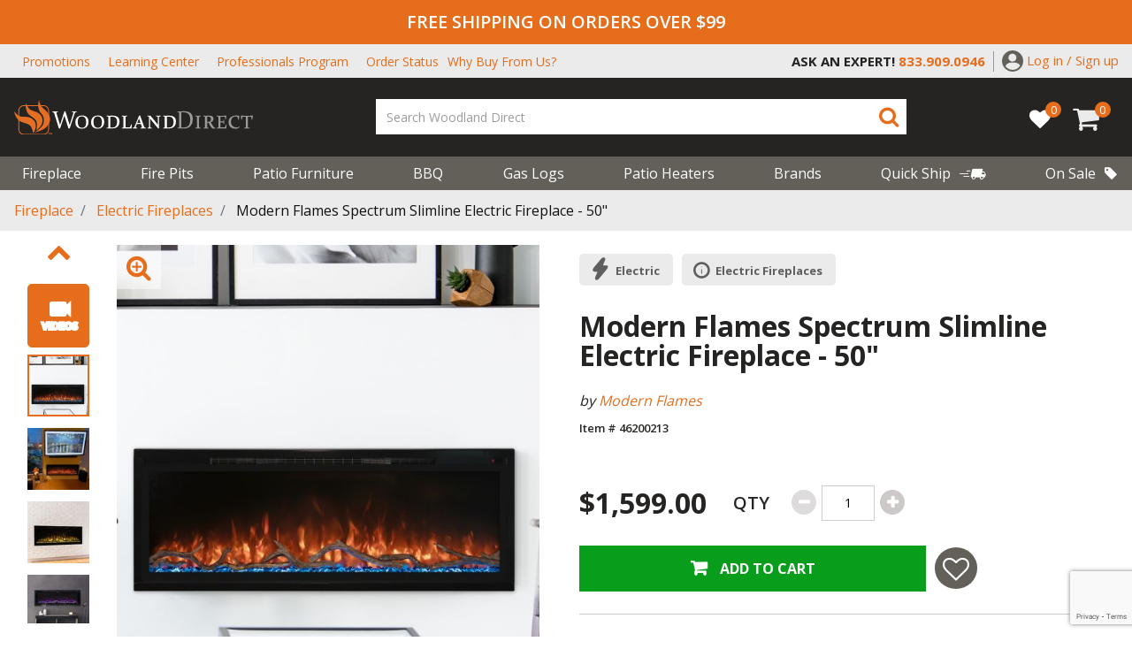

--- FILE ---
content_type: text/html; charset=utf-8
request_url: https://www.google.com/recaptcha/api2/anchor?ar=1&k=6Lej_K0rAAAAADejOQ5S5kdqXEeYd41B783nzp1N&co=aHR0cHM6Ly93d3cud29vZGxhbmRkaXJlY3QuY29tOjQ0Mw..&hl=en&v=naPR4A6FAh-yZLuCX253WaZq&size=invisible&anchor-ms=20000&execute-ms=15000&cb=7qw3h4i66zuz
body_size: 45098
content:
<!DOCTYPE HTML><html dir="ltr" lang="en"><head><meta http-equiv="Content-Type" content="text/html; charset=UTF-8">
<meta http-equiv="X-UA-Compatible" content="IE=edge">
<title>reCAPTCHA</title>
<style type="text/css">
/* cyrillic-ext */
@font-face {
  font-family: 'Roboto';
  font-style: normal;
  font-weight: 400;
  src: url(//fonts.gstatic.com/s/roboto/v18/KFOmCnqEu92Fr1Mu72xKKTU1Kvnz.woff2) format('woff2');
  unicode-range: U+0460-052F, U+1C80-1C8A, U+20B4, U+2DE0-2DFF, U+A640-A69F, U+FE2E-FE2F;
}
/* cyrillic */
@font-face {
  font-family: 'Roboto';
  font-style: normal;
  font-weight: 400;
  src: url(//fonts.gstatic.com/s/roboto/v18/KFOmCnqEu92Fr1Mu5mxKKTU1Kvnz.woff2) format('woff2');
  unicode-range: U+0301, U+0400-045F, U+0490-0491, U+04B0-04B1, U+2116;
}
/* greek-ext */
@font-face {
  font-family: 'Roboto';
  font-style: normal;
  font-weight: 400;
  src: url(//fonts.gstatic.com/s/roboto/v18/KFOmCnqEu92Fr1Mu7mxKKTU1Kvnz.woff2) format('woff2');
  unicode-range: U+1F00-1FFF;
}
/* greek */
@font-face {
  font-family: 'Roboto';
  font-style: normal;
  font-weight: 400;
  src: url(//fonts.gstatic.com/s/roboto/v18/KFOmCnqEu92Fr1Mu4WxKKTU1Kvnz.woff2) format('woff2');
  unicode-range: U+0370-0377, U+037A-037F, U+0384-038A, U+038C, U+038E-03A1, U+03A3-03FF;
}
/* vietnamese */
@font-face {
  font-family: 'Roboto';
  font-style: normal;
  font-weight: 400;
  src: url(//fonts.gstatic.com/s/roboto/v18/KFOmCnqEu92Fr1Mu7WxKKTU1Kvnz.woff2) format('woff2');
  unicode-range: U+0102-0103, U+0110-0111, U+0128-0129, U+0168-0169, U+01A0-01A1, U+01AF-01B0, U+0300-0301, U+0303-0304, U+0308-0309, U+0323, U+0329, U+1EA0-1EF9, U+20AB;
}
/* latin-ext */
@font-face {
  font-family: 'Roboto';
  font-style: normal;
  font-weight: 400;
  src: url(//fonts.gstatic.com/s/roboto/v18/KFOmCnqEu92Fr1Mu7GxKKTU1Kvnz.woff2) format('woff2');
  unicode-range: U+0100-02BA, U+02BD-02C5, U+02C7-02CC, U+02CE-02D7, U+02DD-02FF, U+0304, U+0308, U+0329, U+1D00-1DBF, U+1E00-1E9F, U+1EF2-1EFF, U+2020, U+20A0-20AB, U+20AD-20C0, U+2113, U+2C60-2C7F, U+A720-A7FF;
}
/* latin */
@font-face {
  font-family: 'Roboto';
  font-style: normal;
  font-weight: 400;
  src: url(//fonts.gstatic.com/s/roboto/v18/KFOmCnqEu92Fr1Mu4mxKKTU1Kg.woff2) format('woff2');
  unicode-range: U+0000-00FF, U+0131, U+0152-0153, U+02BB-02BC, U+02C6, U+02DA, U+02DC, U+0304, U+0308, U+0329, U+2000-206F, U+20AC, U+2122, U+2191, U+2193, U+2212, U+2215, U+FEFF, U+FFFD;
}
/* cyrillic-ext */
@font-face {
  font-family: 'Roboto';
  font-style: normal;
  font-weight: 500;
  src: url(//fonts.gstatic.com/s/roboto/v18/KFOlCnqEu92Fr1MmEU9fCRc4AMP6lbBP.woff2) format('woff2');
  unicode-range: U+0460-052F, U+1C80-1C8A, U+20B4, U+2DE0-2DFF, U+A640-A69F, U+FE2E-FE2F;
}
/* cyrillic */
@font-face {
  font-family: 'Roboto';
  font-style: normal;
  font-weight: 500;
  src: url(//fonts.gstatic.com/s/roboto/v18/KFOlCnqEu92Fr1MmEU9fABc4AMP6lbBP.woff2) format('woff2');
  unicode-range: U+0301, U+0400-045F, U+0490-0491, U+04B0-04B1, U+2116;
}
/* greek-ext */
@font-face {
  font-family: 'Roboto';
  font-style: normal;
  font-weight: 500;
  src: url(//fonts.gstatic.com/s/roboto/v18/KFOlCnqEu92Fr1MmEU9fCBc4AMP6lbBP.woff2) format('woff2');
  unicode-range: U+1F00-1FFF;
}
/* greek */
@font-face {
  font-family: 'Roboto';
  font-style: normal;
  font-weight: 500;
  src: url(//fonts.gstatic.com/s/roboto/v18/KFOlCnqEu92Fr1MmEU9fBxc4AMP6lbBP.woff2) format('woff2');
  unicode-range: U+0370-0377, U+037A-037F, U+0384-038A, U+038C, U+038E-03A1, U+03A3-03FF;
}
/* vietnamese */
@font-face {
  font-family: 'Roboto';
  font-style: normal;
  font-weight: 500;
  src: url(//fonts.gstatic.com/s/roboto/v18/KFOlCnqEu92Fr1MmEU9fCxc4AMP6lbBP.woff2) format('woff2');
  unicode-range: U+0102-0103, U+0110-0111, U+0128-0129, U+0168-0169, U+01A0-01A1, U+01AF-01B0, U+0300-0301, U+0303-0304, U+0308-0309, U+0323, U+0329, U+1EA0-1EF9, U+20AB;
}
/* latin-ext */
@font-face {
  font-family: 'Roboto';
  font-style: normal;
  font-weight: 500;
  src: url(//fonts.gstatic.com/s/roboto/v18/KFOlCnqEu92Fr1MmEU9fChc4AMP6lbBP.woff2) format('woff2');
  unicode-range: U+0100-02BA, U+02BD-02C5, U+02C7-02CC, U+02CE-02D7, U+02DD-02FF, U+0304, U+0308, U+0329, U+1D00-1DBF, U+1E00-1E9F, U+1EF2-1EFF, U+2020, U+20A0-20AB, U+20AD-20C0, U+2113, U+2C60-2C7F, U+A720-A7FF;
}
/* latin */
@font-face {
  font-family: 'Roboto';
  font-style: normal;
  font-weight: 500;
  src: url(//fonts.gstatic.com/s/roboto/v18/KFOlCnqEu92Fr1MmEU9fBBc4AMP6lQ.woff2) format('woff2');
  unicode-range: U+0000-00FF, U+0131, U+0152-0153, U+02BB-02BC, U+02C6, U+02DA, U+02DC, U+0304, U+0308, U+0329, U+2000-206F, U+20AC, U+2122, U+2191, U+2193, U+2212, U+2215, U+FEFF, U+FFFD;
}
/* cyrillic-ext */
@font-face {
  font-family: 'Roboto';
  font-style: normal;
  font-weight: 900;
  src: url(//fonts.gstatic.com/s/roboto/v18/KFOlCnqEu92Fr1MmYUtfCRc4AMP6lbBP.woff2) format('woff2');
  unicode-range: U+0460-052F, U+1C80-1C8A, U+20B4, U+2DE0-2DFF, U+A640-A69F, U+FE2E-FE2F;
}
/* cyrillic */
@font-face {
  font-family: 'Roboto';
  font-style: normal;
  font-weight: 900;
  src: url(//fonts.gstatic.com/s/roboto/v18/KFOlCnqEu92Fr1MmYUtfABc4AMP6lbBP.woff2) format('woff2');
  unicode-range: U+0301, U+0400-045F, U+0490-0491, U+04B0-04B1, U+2116;
}
/* greek-ext */
@font-face {
  font-family: 'Roboto';
  font-style: normal;
  font-weight: 900;
  src: url(//fonts.gstatic.com/s/roboto/v18/KFOlCnqEu92Fr1MmYUtfCBc4AMP6lbBP.woff2) format('woff2');
  unicode-range: U+1F00-1FFF;
}
/* greek */
@font-face {
  font-family: 'Roboto';
  font-style: normal;
  font-weight: 900;
  src: url(//fonts.gstatic.com/s/roboto/v18/KFOlCnqEu92Fr1MmYUtfBxc4AMP6lbBP.woff2) format('woff2');
  unicode-range: U+0370-0377, U+037A-037F, U+0384-038A, U+038C, U+038E-03A1, U+03A3-03FF;
}
/* vietnamese */
@font-face {
  font-family: 'Roboto';
  font-style: normal;
  font-weight: 900;
  src: url(//fonts.gstatic.com/s/roboto/v18/KFOlCnqEu92Fr1MmYUtfCxc4AMP6lbBP.woff2) format('woff2');
  unicode-range: U+0102-0103, U+0110-0111, U+0128-0129, U+0168-0169, U+01A0-01A1, U+01AF-01B0, U+0300-0301, U+0303-0304, U+0308-0309, U+0323, U+0329, U+1EA0-1EF9, U+20AB;
}
/* latin-ext */
@font-face {
  font-family: 'Roboto';
  font-style: normal;
  font-weight: 900;
  src: url(//fonts.gstatic.com/s/roboto/v18/KFOlCnqEu92Fr1MmYUtfChc4AMP6lbBP.woff2) format('woff2');
  unicode-range: U+0100-02BA, U+02BD-02C5, U+02C7-02CC, U+02CE-02D7, U+02DD-02FF, U+0304, U+0308, U+0329, U+1D00-1DBF, U+1E00-1E9F, U+1EF2-1EFF, U+2020, U+20A0-20AB, U+20AD-20C0, U+2113, U+2C60-2C7F, U+A720-A7FF;
}
/* latin */
@font-face {
  font-family: 'Roboto';
  font-style: normal;
  font-weight: 900;
  src: url(//fonts.gstatic.com/s/roboto/v18/KFOlCnqEu92Fr1MmYUtfBBc4AMP6lQ.woff2) format('woff2');
  unicode-range: U+0000-00FF, U+0131, U+0152-0153, U+02BB-02BC, U+02C6, U+02DA, U+02DC, U+0304, U+0308, U+0329, U+2000-206F, U+20AC, U+2122, U+2191, U+2193, U+2212, U+2215, U+FEFF, U+FFFD;
}

</style>
<link rel="stylesheet" type="text/css" href="https://www.gstatic.com/recaptcha/releases/naPR4A6FAh-yZLuCX253WaZq/styles__ltr.css">
<script nonce="DTrjT_szXWn4A9IKQ2hyJg" type="text/javascript">window['__recaptcha_api'] = 'https://www.google.com/recaptcha/api2/';</script>
<script type="text/javascript" src="https://www.gstatic.com/recaptcha/releases/naPR4A6FAh-yZLuCX253WaZq/recaptcha__en.js" nonce="DTrjT_szXWn4A9IKQ2hyJg">
      
    </script></head>
<body><div id="rc-anchor-alert" class="rc-anchor-alert"></div>
<input type="hidden" id="recaptcha-token" value="[base64]">
<script type="text/javascript" nonce="DTrjT_szXWn4A9IKQ2hyJg">
      recaptcha.anchor.Main.init("[\x22ainput\x22,[\x22bgdata\x22,\x22\x22,\[base64]/cFtiKytdPWs6KGs8MjA0OD9wW2IrK109az4+NnwxOTI6KChrJjY0NTEyKT09NTUyOTYmJnIrMTxXLmxlbmd0aCYmKFcuY2hhckNvZGVBdChyKzEpJjY0NTEyKT09NTYzMjA/[base64]/[base64]/[base64]/[base64]/[base64]/[base64]/[base64]/[base64]/[base64]/[base64]/[base64]/[base64]/[base64]/[base64]\x22,\[base64]\\u003d\x22,\x22woTDl0N7cMOdwowtw55aD8OPX8KxwqjDl8KYTGHCtwHCn0DDlcOtLcK0wpEnOjrCoinCssOLwpbCjsKfw7jCvkrCvsOSwo3DvsOdwrbCu8OBNcKXcH8lKDPCicONw5vDvRReRBx6IsOcLT0Rwq/DlxvDisOCwojDlMO3w6LDriHDiR8Aw5jCnwbDh2cZw7TCnMKjecKJw5LDssOSw58ewrByw4/[base64]/wqDCtsKSw6wrwojDocONesOCDMKMW8Kow63Ds8OIwrAOQwwNSmYHHMK8w4DDpcKgwq/CjMOrw5t/wo0JOVcpbTrCqTdnw4sPJ8OzwpHCozvDn8KUfiXCkcKnwoHCl8KUK8Opw6XDs8Ohw4DChlDCh1o2wp/[base64]/On04wpRYHynCu3tHRMOTwoI/wqVVF8OiaMK9XB0tw5jClhZJBQERQsOyw5cnb8Kfw57CgkEpwpzCtsOvw51Gw7B/wp/Cu8KqwoXCnsO4PHLDtcKvwqFawrN7wrhhwqEtYcKJZcOdw7YJw4EiOB3Cjl3CmMK/RsOyfQ8IwpI8fsKPdyvCujwyRsO5KcKRVcKRb8OSw5LDqsOLw6XCnsK6LMOrY8OUw4PCjGAiwrjDvSfDt8K7R2HCnFohNsOgVMO+wrPCuSUDZsKwJcO+wopRRMONfAAjUgjClwgpwrLDvcKuw6FIwpoRCUp/CA/[base64]/[base64]/wqbDsMKsw4LChsO5ISrCvsODSEjCqGrDvF7DqMOOw5nCsDFWwq4+dQ9FRMKSD2bCkAcYZjfDicKKwonDuMKEUQDCj8Oxw6ojD8KLw5jDkMOAw5/ChcKcWMOewrt5w4Mdwp/ClMKAwoPDisK8woXDrMKkwpTCtG5mIjzCgcO6V8KFHGVRwp1UwrHCksK/w5bDqRnCuMKlwq/DsiluF2EhJnbCv2XDvcO0w6hKwrE3FMK9woXCvcOew60fw5d0w6ghwoZfwolnDcOTJsKrIcOBe8Kkw7UNMMOZVsO4woPDgQDCg8O/NVzCl8Osw4dbwo1IT2l5dxHDqk5hwqTCrcOjVVMLwonCthDDnAk7ScKmA2pkZBY+O8KGamFcEsOjMcODUErDqcODSVTDssKJwrh4V3LDrMKMwpjDkWvDqUvDh1p7w5HCmcKAB8OvcsKkdWPDq8OKRsOSwq/CviLCpnVuwrLCq8KOw6/CmWrDmyXDhMOYCcK+NFECEcKyw4vDucK0w581woLDh8OXfMOJw5xFwq44TQ3DpcKrw6o/[base64]/DulTDgiFeXD8bw4jCkMOqKsO8w6LDgcO0ZUsbVwBTZcO9ZW7DtMOIL0jCg2IOWsKmw6/Cu8OTw6BrJsKDEcKTw5ZNw74xOBrCgsOtwo3ChMKYdiMww6cmw4PCvsKVTMKnf8OJQcKANsKZESUIwoEPBiUhKG3CpHxewo/Dr2NKw7x0OxQpMcOqF8OXwrQnGcOvAjE3wrolQ8OAw68AWMOjw7dlw6EmWwXDj8ONwqFjF8Kdwql6fcKJGAvCu2zDuXbClivDnQ/[base64]/FxvCtcKdwrLChlrCvlAow5IXwq1Cw6LDlmnClMOWQMKtw4YePMKPR8KcwrFoBcOUw4BVw5DDtcO6w6XDtTTCmnxOV8O+w60UBBbCjsK9VcKvZsOufh0xNX3Cm8O8WTwef8OQTMKTw518bm/DsUoSDBlhwotGw6oQV8KjXcO+w7fDrnzCu1t5R2vDpyXDucKVAMK9eA8cw414dD/[base64]/DmVFqd8KUw786wrEMKnDDgcOKQWnDkXx1RsKNDX/DpiLCiHPDnAduKsKeDsKFw73DucKCw6/Di8KCa8Khw6fCsmnDsWvClBhnwr86w5dJwowrEMKww77CjcOWL8K3w7jCgjLDn8O1eMOjwonDuMOWw5nCicKAw4J2wqotw7lbTDfCnQnDtlwzfcKzdcKXZ8Kpw4fDmwdiw75yTRTCkyo4w4MEEwTDt8OawrPDt8KCw4/DrRUHwrrCp8KQXsKUw7RZw6Q3BMKFw71ZAcKDw5jDjHHClcKqw7HCnTI1JsOOwplOOWjDlcKSCh3Dg8OjGx9XXT3Dl3HClldmw5RabsKJfcOqw5XCusKuCWTDqsOnwrLCm8Kkw5ktwqJ+bMONw4nDh8Kzw47ChVHDvcKieF9fdS7DhMOFwpt/ImEQwo/DgmlOfsK/w6sVYMKqe0nCphPCtGbDhxMrCDLCvMOVwrBKJMKiEyvDvcK/[base64]/R8OFGk9XTX9yQsO3Z8OtwopYw4DCvcOWwr7CtcKpw53Cm2hkTxQkEQpgfDtPw7HCo8KjUsOveyLCgU7DqMOFwp3DlUXDjsKPwq4qFQfDt1JpwpN1f8Oaw6lXw6hvCWnDpsOTH8O/wrtteDQGw6vCs8OKGFDCh8O6w7jDmGvDmsKgGlESwq5CwphAMcOBw6heFwLCnzQjw68JS8Knc1bCt2DCrHPCpAV3LMKea8KWccK3ecOSUcOiwpA9HSorHiTDvsKtVSjDpMODw6nCoUrCksK6w6p+XCPDs2/Colptwo89csKnQsOwwrl3dEwTZsKXwqFyCMOgdFnDrxjDoBcEUDciSsK9wqNzX8K9w6ZQwp81wqbCs31Jw51JYj/[base64]/[base64]/Dn8K3w7lQSBbDpEhoBAXDkMOsS8OBYzlHwo8pa8OndMOLwqXCkMO0VijDgMK8w5XDjCp9wrnCkMOBCcOyX8ODHCXCqcODcsORXysbw4IQwrnDiMOgCcOCZcKewoXCnXjCjXcYwqXDl1zDiX44wrbDuVMXw7B8A3gzw6Jcw71fERzDqx/DpsO+wrHCgG/CpcK9KsOrBH9gEsKOYcOdwrjDsyLCqMOTP8KbPDzCmsOlwrXDrcK1FwjCtcO+XsK5w6VAwqLDu8Oow4bCksOKd2nCp1HCscOxw6oUwojCq8KcAzIXCEJJwrXCk21DKCjCv1dzwrPDjcK/w7E/KcOfw5kcwrZNwp9daRPCgMKPwppuaMKswqMVH8K+wqxjw4nCumZlZsKmwrvCqMKOw5ZiwqHCvCjDukQQOhc3RRTDrcKlw5ZjBkMdw7zDpsKYw6zCpnbCh8O/AFA8wrTCgEQuGsKBwp7Du8OcRcOZKMONwqDDlw1eO1HDqwTDscOxwqbDjn3CuMKSJifCsMKlw5I4czPCji3DhyDDuA7CgygrwqvDuXRGKhciTsO1akYGfwzCk8KNBVJMW8ONNMOrwqJGw4ZtV8OBQkwswrXCkcK/MTbDm8OPNsK8w45OwrkaUgh1wq/CsjHDkhpKw7Zxw44TJcOpwoNsRXTCh8KnfEEqwoLDtsKaw7DDr8OvwqvDkVPDtTrChXrDqkTDjcK+WkHCoF9qBMK9w7Aqw7jDk2vDusOvNFrDmU/DgcOQZ8OpfsKjwq7ClFYCw406wqkyI8KGwrp1wrjDmFHDpsKmTHfCugV1b8OALifDiQIQRUh5dMOuwrrDu8OFwoBNc2rDgcKYYwEXw7UOMQfDmDTCksOMS8KRRMO+WsK7w7fCklTDgV/CpsOTw5R2w5Q+HMKTwqfCojvCmxXCpG/DvhLDuRDCr2zDog8XAHHDqS4lQTRRbMK2ICzChsORwpfDrsOBwq50w59vw6nDg0vDm3ptMcOUCDsaKQfCkMOQVj/[base64]/Ct8K7w43CpwXCpyDDoV1Mw6zDqBRqw6DDhQVZR8OLNXYmDcKzfsKuCiXDscKPFsOtwpTDlMOABhBPw7d+Rj9Lw5VCw4/[base64]/VVlBN8KMY8OaNMKHS8KIZ0Akw6UFwo/[base64]/NCrCoV3Dul41wp56w7h9w55xw47DsnrDnMKpw6LDkMKqbh0jw5DDnRXDu8K8w6DCqTTCixZ0dV1fw5LDoBDDsyZrIsOuZsKrw6UvEcOQw4nCtcKTIcOFLkxhNAAEScK+d8KvwoNQGWPCn8Ofwo0iUCIuwoQOXBHCkkPDqH8mw4PDgsODCy/[base64]/CkijCrcK1wpcRwr/[base64]/wqjDmgDDmsOIwpMnw6gtw5wbQjPDvXYaw5nDrlbDhMKSdcKHwoU9w4nCk8KdZsOaPMKgwphHaUrCv0JwJcK6ScOSHsK/wpZUKnfCvcOGZsKbw6LDk8OTwr8WIyhVw4nCi8KBO8OfwoAsZgbDoSPCjcOXe8OdB1kmw4zDi8KLw7sVa8OewppCGcONw69LOsKAw6VDUsK5RxYqwr9qw5/CmsKqwqDCpMKwE8O3wr/Cmnd1w7HCkmjCm8KSZ8KZA8Oowr04UcKVKsKEw70uZ8Oyw5DDp8K+Y24/w65gI8OjwqBlw69dwpzDkCLCn1zDo8K7wr3CgsONwrrCqT7CssK1w47Ct8OkR8KlBDUKCxFvDmTDmlJ2w47CiUfCjMOPVzQWT8KlUC/DnzHCi03CusOAcsKleh/CqMKfbz3CjMOzNMOXd2XCt0HDgizDqBd6WMOnwrRmw4zCn8KowoHCpHbCsUBKLwx1GExCFcKPDxs7w63DtcKIAQM4B8KyAjNBwrHDoMOxw6Zzw4bDgyHDhn3ChcOULG/Diwk8CjILLAwww5ETw7PCjXrDvMOKwovCvl0hwprCvGcrw7TCl28DPQTCqkrDv8K4w7kRw4DCt8O8w5zDocKVw40jQDUnO8KOOmFow53ChsKULsOJPcOyN8K0w7HClSUvPMOocMO4wrBDw5/DnCzDiQ/DusK/[base64]/Cij3CtjLDlhvDjllvKMKRWQsQwp/[base64]/CmsKbw53DjwzCsMK7ScKqZhFTZgbDj8O7HsORwr3DlMKxwohWwqrDiRV+KFLCgw4+QloCFnscw5YbT8O1w5NCVQLCkjHDtcOYwqt/wpdAHcKlHmHDrDUsXMO0VEVaw5nCl8KeNMK2SUsHw6x6KizCkMOval/DghIIw6rCoMKxw4EMw6bDqMKIecOCaFHDh2rDiMOKw7vCgDocwp/[base64]/AcKKw4RYwoFJwo4tEMKsdMKrwrJDejxVJHPCsxsxFjTDr8KeXMKRB8OlMcKDPTccw6MNVijCn3TCn8Oww6rDrcOnwrJIH2zDs8O/CknDkghAGlhLZsKqHsKQIsKHw5XCqyPDrsOZw5PDjBodFAFww43DmcKpAsOBTsKGw5wewqbCgcKUcMKmwpkJwrHDmzIyRDg5w6vDrVEDPcOcw44owrbDocOQaz1cD8KyFxPColjDmMOtD8KbGCTCvcKAw7rDtkTCuMKZTEQ/w5dVUirCunkfw6RGDsK2wrNPJMOTZjnCq0RHwoIkw67Djjh4wpxLfMOGS07DogjCrlVtJU1KwpxuwoPCpG9Rwqx4w4hFcxDCrMO0PMODwoLCkEhybgBqTyjDoMOew63Ck8Kbw6RkfMOUR1RewrLDpDR4w7jDj8KkLiLDocKpwrYlfX/CjRkIw69zwprDhU0sQ8KqPWhOwqkEIMKFwoc+wq94SMOAc8O+w4xTLQ3CuUTCt8KMOcKmBcKNKsK+w5bCjsK3wpYIw53DvWMCw7PDgkjDqWZVw48eIcKKXTrCjsOmwq3DkMO/esKzCMKQCh9qw6Z7wq8/DcOXwpzDjUDDih10AcK4G8K7wqfClsKvw57CiMO9w5nCnsK+esOQPB5zMcKlInHDqcOHw7cAfhUTDVXDl8K2w4TCghJ/w7hlw4YHZl7CrcODw4/CrsK9woptEcKAwoPDrHvCoMKtM2EVwpnCu3UPPcKuw6A5w5RhTsKnai9yb3I9w5ZPwo3Chzwrw4vDisK9NDrCn8KAw5TDvsOcwrDCicK1wpMxwqh8w73DqlRzwqXDmXhZw6XDi8KOwrBmw6DCixp+wq3Cu1nDh8KCwooswpImZMO0BA8+wpbDnw/CginDvxvDmXjCv8K5AnJ0wo5Vw6jCqRXDhcO2w7gBwp5hfcO4wrHDncKLw7fCjD0uwqDCtMOiHF8FwqjCmB1/[base64]/[base64]/wpvCuU3Dt8OVw7/Cjj/Djh1wTAvCsHIcw4xqw4sVw5rDkh3Dqx3DpcONEMOpw7RNwqDDtcKww6TDmGVIQMKSJ8Olw5rDvMO4YzF7IX/Di2NTwrHDol4Pw5zCo1nCr04Lw54/OFnClsO1w4U1w73DrBVkEsKcGMKKEMKneQBaFsKge8OEw5d3WwjDklXCisKEWnV2OBh4wrEdPsKHw7djw53Cl2dsw4TDrwDCpsO5w7DDpw7DshLDkhlkwoHDnDMsQsObI0bCrRHDv8KZw700FS1Zw4QQOcOsdcKdGDkQNQPCrXbChcKCDsOOBcO/[base64]/Cj8Ohwr9hTGTDrsOqExNyJE1jwprCmkZjw4bCq8KcVMOCMEt2w4hFCsK/[base64]/DqcO6dgjDs8OAAhnCtsOPLzvCvUhDwonCsybCm1JWw7h+ZcKkNx1PwpvChMKvwpPDncK8w5DDgURkMMKEw57Cl8Kcb0t7wobDlW5Uw6XDqUtNw7zDpcObDUDCnW/ClsK1e0Zyw4PCgsOtw7smwrbCu8OMwoJawqzCj8OdAXReVy57BMKFwqTDg0szw4oPMnLDgsOuecOxNsOfWCFHwqjDkzt0wqrClnfDg8O4w7BnPcO9w79bOsKER8Kpw60xw4XDksOWUg7CsMKlw7PDkcOSwo/CvsKBfRAaw6MkVXXDvsKWwqrCp8Oow6vCi8O4wpDCvi7DhUUWwpPDu8K/ODJYdHrDqj5rw4bDgMKMwoXDvG7Cs8Kow5V8w4/CiMOyw5lJeMOhw5jCpCfDtSnDiFxZRhjCs0gifzMDwqxracOMZy8bdj3DmMOYw7F0w6VBw5DDlQfDjUXDo8K3wqfCuMKGwo4oBcOXVcO2dnp4F8Omw57CtCZADnbDi8KYf3/CscKHwrctwoXCsAXCgivCtHLCrXnCl8OySsK9X8OlAcO9VcOqHyoawocrw5BpScO0MMO1BSM+wozCrMKdwqLDpRJqw7xaw6LCusKpwrIRS8Ozw57CoT7CkUrDtMKtw6opYsKQwqNNw5jDksKCwrXChlDCvCAtc8OcwpA/ecObJMKNFmhOfFluw73DksKrQRUTW8O7wq0yw5Uiw60vOTJpYTMXLMKNSsOKw7DDsMK6wpDCk0/DoMOGX8KFEcK4A8KPw4jDgMKIw57Ck23CpAoHZmFqXn/DlsOpHMO/MMKvBcK/wocwJT9sEDTDmDLCr3kPwpnDvl09csOUwqTClMKkwrowwoZywojDjcOIwrHCscOWbMKxw7PDsMKJwrYNLGvCm8OswqPDvMOEKjvCqsOuw5/Do8OTEBLDoEF/w61CYcKqw6LDlX9Ow48sBcO6U0x5H3d/w5fDqUJxUMOrRsKse2gibzkXFsOEw7/CscK0csKKPBVoAXTCgyIVeRLCrMKEwpfCoEfDsV/DhcOawqLCjgPDhRnCkMOoFMKrJsKhwobCqcOXHsKRYcOYw77CuiPCnWHCsUYQw6jCjcO3Cyh2w7HDvhJ1wrwjw7tVwrdXInAxwolQw4NuDCtLdVHDv2rDi8O/[base64]/[base64]/JcKhw4nDuyTDmcOVw44ew5XCgTrDisO9YcOjO8OIEC9KWnYlw51qdSPCusOsSlIywpfDtUZpbsOLU3fDjgzDmmEHDsONEXHDucO2wqPDhm49wr7DqTJeBcOWAlsrf0zCgMKhw6NMchHDlMKywpDCnMKlw7Qpwo/DucO5w6jDn3/DiMK9w67CmizCjMOpw7zCo8OoHF7DtsOsGcOcwpY9RsKsMsODOcKmBGwOwps8U8OtMG7DkmjDniLCqsOpZ0/CjV7Cr8OfwpLDhkLCo8OawrQRL1UUwrFrw6cUwo/Dn8K5cMKlbMKxHx3Cq8KOTsOBazlRwo3CusKTwp3DucK/[base64]/DiUfClsOeIcO9wovCqBxRFjLDpcOTwp7Ct0fDlG8fw7dFJG/CncOkwps9QsO7N8KABUVjw5PDgEQ/w4lyWVPDucOsAVhKwppxw6jCssOBw5QxwrfCosOZTMKmwpstfzwvJxlvM8ObIcOVw5k8wq8Hw592SsOJfwBqAgIiw7vCqmvDq8K/DlIddlZIw4TCrHkcQkBTPEfDuljCkwgVeltRwoXDhU7CpTVBfj4vV0MfP8Kzw4wURgzCscKNwqAnwpk4Z8OPAcKeKRJWIcODwoxGwrNTw5/[base64]/CicOIwrbDlxVIdDxLwoBgwpnCm0Ajwoxjw7oEw4jCksOHB8K1L8OXwrTCrsOBwqLCqHxswqrCiMOgAyINN8KHFgfDuzfCqS3Ch8KTWMOvw5nDmMOZWX7CjMKcw5oLCsKUw4vDr3rCtcKLNXLDt2bCkwXCqDHDkMOdw5Rtw6bCvz/CqFMHwrgvw4JKNcKrU8Osw5RSwoxewr/Ck1PDmD4Vw67CpALCiFbCiAU+wrXDmcKDw5F1fgLDuR3CgsOBw4E9w43Dn8OJwo/CnhnCqsOLwrjDt8OSw7wJED/CqmrDvzkGHlvDh0Mqwo03w4vCmSLCoUXCvcOswrbCigoRwrnCkMKdwpQ5eMOTwrJrMFfDrnAgT8Kgwq4Iw73CtMO8wqXDqsObLSjDn8KOwqzCqQ7DlcK/E8Ktw73CucKuwrDCqBYbG8K+Q3xsw6Zowox0woAcwq5Dw5PDsH4AF8OWwpVuw752NGhJwr/DgQrDhcKPwr7CtzLDucO4w6fDrcO0UnNREnxXCmcqHMO9w5nDuMKdw7xwLHACM8KQwpgCQAnDp0tqal/DpAt4HXIgwqXDj8KtBTNZw6RCwop/wqTDvmHDscKnN17Dn8Ksw5I6wpJfwpUjw7vCjiphPMKBQcKvwqZyw7kQKcO/QQAELWXClATDsMOowoDCuF8Aw6HDq3vDkcK1GEPCrcORAsOCw748K0TCoUkvQXjDvsKWecO9w5wpwo1wBTVgw6/CkMOAHcKfwoBLwpLDsMK6VsOATSIrwqQORcKhwpXCqjTChMOjdMOCeUDDnEpYJsOkw4EOw6HDu8OaMnNsEiB2wr17wrcPHsKyw4Ubwr3Di0R7wqrCnldswqLCgAF/eMOgw7jDjcKUw5jDvmRxXlbCi8OsUjZLXsKKOALCs1fCuMKmVifCr2o9N1nDtRTCmMODwqLDv8O1MXTCvgQZwpPDnQBFw7HCusKCw7E6wqrDkTxdXhTDtMKmw5R1CMOywp3DgEvCuMKCUgrCqUBhwrnCt8KGwqs9wqsJMcKFOG5RUsKswqYweMKDaMO/[base64]/K8OYIG/DhsK4Lmsdf8Kgw5Mzw63DkTnCgR9uw4LCqsO0wrtEDMKpMGPDsMOzOcOaei/CpHnDgcKWURBMBSPDhsOoRVbChcOiwo/DtDfCkCHDpsKcwrBICjEfCcOYek1Zw54Vw7tsTMONw6BDVybDk8O1w7nDjMKxRMOxwoZJXzLCjmfCncKjU8Ohw73Dn8K5wrrCncO4wpPCk3xuw5AgRW/CvzVhYXPDthrCtsK8w5zDiDAswoxIwoAKwrJOFMKTY8OQNRvDpMKOwrVIVDZwTsOjDi0RZMKewpwcRMOwJsO4KcK2a13DsW5vFMK1w4JvwrjDucKKwoPDmsKLTAEqwolGJcOkwo3DlcKSa8KqOsKSw7BLw4BUwo7DhAvDvMKtF3xFcH3Ctj3CsU8gaWZ6W3jDrgvDr0/[base64]/[base64]/SMOUM8KowqQrccKUw5rDn0QPIxjClDFKwqkMwoPCpnrDj3xsw4Rhw5nCl3PClcKLGcKHwrzCqhROwq3Dklh8K8KNTU42w599w7Yuw6Z1wp9oYcOvCcOdcsOmZcOwEsOVw6zCsm/[base64]/DpBxxwr/CjcKYGmZzfD9bVsKxCzzCqBVmW0xCNDjDnwXCs8OtODAcwp1sIsOzfsK3V8O6w5F0wq/DnUEFBwXCoDB+XSYUwqJVaHXCjcOlN0HCg0pOwq8XCzUFw6/[base64]/[base64]/w5PDvsKAwonDqsO4a37DuXtGEnjDrXB/WRkce8OUw4slOcKuSsKgZMOsw4VCa8KowqIsHMKDd8KdXVMgwonChcOracK/fgUDZsOIScO0wo7CmxEfbiZ8w5JSwqvCh8Kiw4UJIsOYPMO7w7Mxw7rCkMOrw4RcTMORJcOJMVnCisKQw59Dw5h8LXVdZ8KewqAjw7wGwpcSf8KwwpcmwpZoMsO5EsOyw68DwrXCnkrCl8KZw7HDpcOzVjZvdMO/RzTCqcKSwo50wqHDjsODN8K9wozCmsOMwqABasK1w5RmaTfDijsoecKnw6/[base64]/w7DDsj9aw7XDnsOcUXjChMKWwrXCnChFeE1ww4IuPcKCfAnCgArDlsOkBsKCC8OBwrbDqwrDqMObZcKEwpHDk8K6fcOCw5FHw6nDiS1xU8KpwqdvNjXCoUXDrcKYwozDj8O9w7B1wp7DjlwkFsOVw7lxwo4/w7Vqw5vCscKab8Kgw4DDs8K9e08adAbDk2BIC8KMwoRLXXsCY2jDkEXCoMKrw4xxKsKhw5YCQcOJw5nDkcKdUMKqwrBhwp5KwqzDuHXCkQPDqcOYHcO4a8KbwoDDlXV+VCo2wo/[base64]/Cuw1AwqXDoMKGXQwFOsOENw5OKl3DjMKaVcKlwpvDkcO9SnM8wrxiG8K9RcOaFcOHWcOgFMOrwq3DtsOBU2bCthQsw6DCh8KgcsKpwoR3w4zDjsOSCB01YcOjw5rCncOdZhAgdcKqwqpHwprCrlHCvsObw7BuTcORPcO2J8KvwprChMOXZGpOw646w4orwrvCkg/Dg8KgEcO+w5bDsB8Gw6tNwpJ0w5d+wp/DpEDDi2nCpDF/w4fCucKPwqnDtFfCjMOVw77Dpl3CvSPCszvDpsOFWUTDrjrDu8Kqwr/CkcKhLMKNYcKvAsO/HcO2w6zCqcOTwpHCvGwIAhk7dUBPRMKFIcOFw5rCt8OtwqJjwp3Ds3AZY8KMDwpuOMOiQGkVw7Adwqd8K8KwcMKoE8K/[base64]/DsWDCn8OQKcKYwrx7eiIpJ3/CnhwCHzLDtgPCnEk7w5ggw5HCgGcyZsKUTcO7fcKZw5TClHF0DhjCg8OlwocRw4kmwpDCr8OBwrBibnwrB8KufMKnwp9Ow7lOwrA5TMKHwo1xw59TwqwYw6PDosOtJMOXUBZzwpjCqcKJH8OzLgjCtcOAw43DqMK6wpQZQcKFwrrCqCTCjcKnwo/Ch8O9QcOsw4TCtMO+M8O2wr7DucKtL8OcwpkzO8KSwrjCt8OzdcO4A8OpCAHDqWYOw7Faw6PCtcKsR8KKw4/DnWBHw77ClsKswo1BTCbChcOYVcKLwq3DolXClQEzwrU/wqcnw7NffhDCjXsRwqvCsMKPbsOBOW3Ck8K3wrYQw67DrQxrwqpkHhDCoVXCsDl/w4U9wolnw5p/RHnCm8KYw4AhQjh6SEg8Q1JNSsOueSQiw65Sw6/Cv8OTw4c/NHUHwrxDLDpWwp7Dq8O0FxDCgU0mTsK8VC1tccOdw5/[base64]/[base64]/CgsO5L8O+w6fDryHDvx/Dpm7CgE/DosKuFGPChzpoOHfCvsK0w73DtcKrwrvDg8OtwojDv0RPIg0Swq7DqTkzQnw8Z0M3e8OFwqTCgB8Rw6nDvDJzwpFKSsKRFsO+wqXCoMOxdQbDr8KkVVAYwpvDtcOrWwU5w7B8VcOewojDrMOlwp8Zw4x3w6/DhcKWXsOEL3kEGcOywqRNwoDDq8KoUMOnwonDqwLDhsK9UcKuYcK7w7Vtw7nCkSkrw4zDqcKRw4zDjE/DtcOveMKuXXR0eW4mZR4+w5J6fsOQAsOKw73Du8OHwrbDtAXDlsKcNHHCiHjCsMOowp5KNSgqwpV7w55xw4DCv8ORwp7DlcK8VcOzJ2Eww6MIwoh1wp8Yw7LDgMODVi7Cs8KQWmzDki/DgyjCgsO6wpbCocKcc8K8GMKFw6AdPcKXKcOaw70FRlTDlX/[base64]/bTcXw5tJw5DDpsO7dMKfecO6ezTDmsKtIxzCnMKwZFo2F8O2w77DuT/DgUVhJcOfaGTDiMKAeCVLesOJw5vCocOBC2w6wpzCnz7CgsKdwrXCs8Knw7cZwozDpTo8w4QJwp9Pw4MzVyPCrMKbwr8Jwr5/EkMnw5ghHcOaw4rDgidVGcOMSMK+N8K0w4/Ck8OtVsKsB8Oww47CoXvCr1nDoDrDr8KjwrPCgsOjH0TDsVNmaMOJwrTDnlpaYwFKTk9xS8KjwqJCNQItPmt5w7c6w4ImwqtxLMKiw7ktBcOGwpUGwpLDgMO4RVoOPELCgyZHw7HCrcKIKDgDwqptN8O/[base64]/CvDY/D8KUZ8KGw7XCsCENVlTCmTsLRsKjC8KWw414OjjCoMOWEmdBWxxRZBBCNMOBCWPDgx/Dq0Ijwr7Ds3Ijw4VCw77Cr3XDj3N2JmfDpcOQd27DlH8Iw4LDng/[base64]/CkSN0wqnCocOAJcKeAi3Cp8Ksw5YvdsOpw47DhSgUwrYbIcOqccOqw7rDg8OlOMKdwohdCcOLGsOYEnRCwovDoxTDpAzDsCzCnEDCtjpQdEEoZ2cpwozDs8OWwrldVcKlYMKXw6DDkHLCpsKQwpAqGsKPW1B9w6Qkw4gdFsOTJDElw5scC8K/[base64]/[base64]/DgsONQcO/w4EWw5jDuV7CicOoGGwPFsOhGcKVHVXCgMOAPzouOMOZwoVVDmnDhlINwqUHe8O0EHcvw43Dv1nDlcO3wrc4C8OLwonCgnISw695fMOYLCXCsFrDlF8kdyzDrMOBw5nDsBJfOE8YYsKBwoQ1w6hnw6HDszYuKwzCnS/Dh8KQXXPDoMOGwpARw7s/wqAhwp98dsKhSFF1fsOMwojCsi4+w6bDrsOkwplPb8KxBMOGw5tLwo3CtgvCg8KCw4PCmcKawr9ww53DtcKVbAF3w5HDkcOAw44MYMKPegEgwpkvbELCk8KRw4ZwAcOicHgMw4nDp0k/[base64]/w4JdwqPCisK9woTCsy9qMcKcw4jCvsKkNcOZNcO7w4gewr3DpsOgZMOTR8ORQsOFQCbCpUpvwqfDgcOxw7PDoBHCq8OGw41XVnzDgntew4tfXATCnDbDqsKlUUZ2CMK6J8Kmw4zDv0Rjwq/ClAjDk1/[base64]/SsKGw7Emc8KRwpbCoMKGw5QLDBbDmsKDGFBpc8OIecONUj7Cm0vDmMOPw6wpaFnCgiFWwogGO8OvbmdVwojCsMOANcKww6fCpEF6VMKbWF9GfcK5QGPDhsKjVCnDksOPwpQebsKTw6bCpsKqBV9UQSHDvAoFOsKSMz/CtMKMw6bDlcOJFMKpw7dyb8KSc8OBVnAMNz/[base64]/Dj8O5w4XCgHHCkMKGMMKgwp7Di8K2ZTPDn8K/wpvDiRzCsGcFw5fDiB4Zw6BLYW3ClsKXwp3DilrCj27ChcKTwoNYwr0lw6kcwoUTwpzDgBEZD8OUZ8OZw5HCoWFbw6Z5wrUHC8O/wqjCshPCm8KROMOde8KAwrnDo1PDoippwo7DnsO+w7Yawo9Aw5zCgMO1cCHDrEsOH2/CkhPCrgDDsR1DJk3DrcKadxpwworDmmHDvMOTWMK3LGEoTcOjasOJw5PCvmrDlsK7FsKpwqDCvsKDw5AbLHLCv8O0w7l/w6DCmsOqAcKnLsKSwpfDhsKvwpUIbMOGWcK3a8KawqwGw5ddbmZzBhzCp8K/VErDhsO8wo96w6vCmcKvaz3Dmg9TwqLCqRkMA04FCcK2esKaWn5Cw7vDjXRmw5zCuwNEDcKCawjDrsOkwqkmwoAKwpArw63DhMK6wqPDvlfCv09gwqxXQsOcbjTDvcOjE8K2DQ/DmSIcw6rCs0fChsOkw7/[base64]/wozDkynCpDXDtBofVcKeIsOTwovDsGPDhAFrLXvDlgw9wrxFw5F4w7nCtjPDscOrFBPDhcO5wr5AIsKVwqnDn2jCv8KIwooLw41WeMKgOMKDHsK8fcKXDcO/dFHCu3DCgcOQw6PDjAjCkBRmw6wYLlDDhsKVw5XDtMOVYG3DphrCm8KVw6fDgS1QYsKtwrV1w5nDnmbDisOWwqBQwp8scWvDhTYnXR/DmMOlDcOcMsKWwr/DihgtZcOCwoUxw4DCk004WsORwq0nw4nDv8KBw68Ywqk0IhBtwoAqdiLDq8Kmw4k9w7rDojgMwroGUQdwWRLCgh94wqbDlcOIdMOCAMOGVxjCjsKjw6rCqsKKw55HwpprBSXCphjDpQlZwqXDhn8qB2HDsUFJXwYsw67DscKyw6Ndwo7CiMOgJMOSHMKyCsOMPUJ0wr/DmjfCtC/DpyPCkHPDusKkKMOoAUIfDxJXOsO4wpAcw4B7BcKHwrbDt206IjoLw53CmjENZhPCnjR/[base64]/Cj8KmfMKewq44ehMQw4lkASbCliducThTIR9wIDgVwqJqw7Vqw5QMIsKbDMKqW0nCrgJ2NDXCrcOYwqDDkMO3wpl6dMOoOWHCrl/[base64]/Cgw7DhMOwOTHCtwR1Rk7CgsK8UcK6w74Ow77DrcOAw4HCv8KEAMOfw5p8wq7ConPCicOwworCksKww7Rvwq5zXXRTwpUsK8OiTcO1w7gWw4zCu8KJw7snBWjCscO+w6HDtyXDtcKrRMOTw7HDtMKtw5LDksKVwq3DmDhfNnQnD8OoTRnDpC/Cs2Y6Q1IVVsOSw4fDtsKDZsK9w6YhUMKQAMKJw6M1wrI0P8Kqw6Eqw53CgB4NBV0nwr/CqGnDgMKrI0bDvsKgwqcvwpjCqBvDoyM8w4xVF8KUwqUpwpQUNknCvsKzw6gPwpbDjSDDgFJWGkPDisO/NEAGwoElw6tWcSPDpjnDpMKQw7wMwqrDgQYXw64tw4ZhJXfDhcKqwoYFwos0wrVLw7dlw5F4wpMwNB5/wq/CrBvDq8KhwoPDuW8OHcK3w5jDq8KNP3I0VzLDjMK/fDPDpcOtb8KtwpzCiTAlA8KVwr1+C8OLw5hDV8KGB8KDbVxQwqrDk8OSwqvCjnUNwolfwqPCsRzDq8KMR11zw6l7w7hKHR/Dg8OpaGjCmipZwqBlwq07C8O+EScfw5LDssOva8KvwpZaw65YYBUcVivDsEt2XsOKRD7DmsOFSMKBUnA3DsOYKMOmw6HDgT/DvcOEwr43w6JCI0h9w6rCsTYXYsOQwpUXwr/ClsK9MXgvw53CrANkw7XDkUN0PVHDpnLCrcK1ThhKwq7DisKtw6MswpHCqGjCnk3DvFzDlHx0ASrCtcO3w7p/A8OeHSZUw5ssw50Iw7bDjAUCPsOTw6vDm8Otw7zDhMKfZcK0H8KYXMOYVcKjKMKLw73CgMOofsOcMDBywpnDtcOmA8K+R8O7dR7Drw7DosOQwpXDkMO1HS1Sw47DicOfwr4kw5rChsOgwpHDtMKYIQ/DhGDCglbDlGrChsK9NUzDsnsGf8OHw5g5E8OESMOfwo0Bw5LCnwk\\u003d\x22],null,[\x22conf\x22,null,\x226Lej_K0rAAAAADejOQ5S5kdqXEeYd41B783nzp1N\x22,0,null,null,null,1,[21,125,63,73,95,87,41,43,42,83,102,105,109,121],[7241176,294],0,null,null,null,null,0,null,0,null,700,1,null,0,\x22CvkBEg8I8ajhFRgAOgZUOU5CNWISDwjmjuIVGAA6BlFCb29IYxIPCJrO4xUYAToGcWNKRTNkEg8I8M3jFRgBOgZmSVZJaGISDwjiyqA3GAE6BmdMTkNIYxIPCN6/tzcYADoGZWF6dTZkEg8I2NKBMhgAOgZBcTc3dmYSDgi45ZQyGAE6BVFCT0QwEg8I0tuVNxgAOgZmZmFXQWUSDwiV2JQyGAA6BlBxNjBuZBIPCMXziDcYADoGYVhvaWFjEg8IjcqGMhgBOgZPd040dGYSDgiK/Yg3GAA6BU1mSUk0GhwIAxIYHRG78OQ3DrceDv++pQYZxJ0JGZzijAIZ\x22,0,0,null,null,1,null,0,0],\x22https://www.woodlanddirect.com:443\x22,null,[3,1,1],null,null,null,1,3600,[\x22https://www.google.com/intl/en/policies/privacy/\x22,\x22https://www.google.com/intl/en/policies/terms/\x22],\x22Y68+l7DiG6IVaoYhSDfOf9egLf1mWIjY8o4eNMT3e30\\u003d\x22,1,0,null,1,1762517984493,0,0,[126,241,61,195,3],null,[202,249,38,32],\x22RC-rY8ZI4i_yQ4Mow\x22,null,null,null,null,null,\x220dAFcWeA5_4YTDcqiVsRMzXWzM5fDllJUI2sbO5Y_yjWTlXPgON37PB81DTED5XAUtJrucudy5MQPdAd2ozzaphaiqGN2lCDGqTA\x22,1762600784508]");
    </script></body></html>

--- FILE ---
content_type: text/html;charset=utf-8
request_url: https://pnapi.invoca.net/2472/na.json
body_size: 231
content:
[{"requestId":"+18009191904","status":"success","formattedNumber":"833-909-0946","countryCode":"1","nationalNumber":"8339090946","lifetimeInSeconds":300,"overflow":null,"surge":null,"invocaId":"i-2b65ff9b-ebd2-4f1d-a4af-e865d773fad4"},{"type":"settings","metrics":true}]

--- FILE ---
content_type: text/html;charset=utf-8
request_url: https://pnapi.invoca.net/2472/na.jsonp?network_id=2472&js_version=4.40.4&tag_revision=live&tag_id=2472%2F1932359934&request_data_shared_params=%7B%22calling_page%22%3A%22www.woodlanddirect.com%2Fmodern-flames-spectrum-slimline-electric-fireplace---50%2F635938.html%22%2C%22customer_journey%22%3A%22%2Fmodern-flames-spectrum-slimline-electric-fireplace---50%2F635938.html%22%2C%22landing_page%22%3A%22https%3A%2F%2Fwww.woodlanddirect.com%2Fmodern-flames-spectrum-slimline-electric-fireplace---50%2F635938.html%22%2C%22ga_measurement_id%22%3A%22G-338E7ZS9K4%22%2C%22utm_medium%22%3A%22direct%22%2C%22utm_source%22%3A%22direct%22%2C%22invoca_id%22%3A%22i-2b65ff9b-ebd2-4f1d-a4af-e865d773fad4%22%7D&client_messages=%7B%7D&client_info=%7B%22url%22%3A%22https%3A%2F%2Fwww.woodlanddirect.com%2Fmodern-flames-spectrum-slimline-electric-fireplace---50%2F635938.html%22%2C%22referrer%22%3A%22%22%2C%22cores%22%3A2%2C%22platform%22%3A%22Linux%20x86_64%22%2C%22screenWidth%22%3A1280%2C%22screenHeight%22%3A720%2C%22language%22%3A%22en-US%40posix%22%7D&request_data=%5B%7B%22request_id%22%3A%22%2B18009191904%22%2C%22advertiser_campaign_id_from_network%22%3A%228297046%22%2C%22params%22%3A%7B%22invoca_detected_destination%22%3A%22%2B18009191904%22%7D%7D%5D&destination_settings=%7B%22paramName%22%3A%22invoca_detected_destination%22%2C%22matchLocalNumbers%22%3Afalse%2C%22matchTollFreeNumbers%22%3Afalse%7D&metrics=%5B%5B%22beaconSupported%22%2C%22counter%22%5D%5D&fallback_request=true&jsoncallback=json_rr1&
body_size: 242
content:
json_rr1([{"requestId":"+18009191904","status":"success","formattedNumber":"833-909-0946","countryCode":"1","nationalNumber":"8339090946","lifetimeInSeconds":300,"overflow":null,"surge":null,"invocaId":"i-2b65ff9b-ebd2-4f1d-a4af-e865d773fad4"},{"type":"settings","metrics":true}]);

--- FILE ---
content_type: text/html;charset=UTF-8
request_url: https://imgs.signifyd.com/hXeFFI6g617qpYTd?867eb215ce5d592c=2A9RZhlmlV-HS6l47CXGOup6yh7NbI2UcZJqfZ9_JiHv6FILjBHXx_YNybOXvzFCgyCZeiEdl1w5SnhBiDBFiLXq-mW3UL_T-875WSmwcvDHfzUgD1JAn0neqhYUj5r8bV1L6OkG5Id2mp8E5xmKH0EpDnhqCaRYhwK3zUW2An2y2a0Xxb6nQ4yYaqFUvyncZgEL8haf3HxIaTn_7BnylqqtkAbwfF8B-YlBFTUTuVGGZDF9JE8IrFYDey-nxukz2eQNvxyq
body_size: 15917
content:
<!DOCTYPE html><html lang="en"><title>empty</title><body><script type="text/javascript">var td_0q=td_0q||{};td_0q.td_4a=function(td_L,td_V){try{var td_w=[""];var td_h=0;for(var td_I=0;td_I<td_V.length;++td_I){td_w.push(String.fromCharCode(td_L.charCodeAt(td_h)^td_V.charCodeAt(td_I)));td_h++;
if(td_h>=td_L.length){td_h=0;}}return td_w.join("");}catch(td_Q){return null;}};td_0q.td_1N=function(td_Y){if(!String||!String.fromCharCode||!parseInt){return null;}try{this.td_c=td_Y;this.td_d="";this.td_f=function(td_k,td_h){if(0===this.td_d.length){var td_Q=this.td_c.substr(0,32);
var td_J="";for(var td_N=32;td_N<td_Y.length;td_N+=2){td_J+=String.fromCharCode(parseInt(td_Y.substr(td_N,2),16));}this.td_d=td_0q.td_4a(td_Q,td_J);}if(this.td_d.substr){return this.td_d.substr(td_k,td_h);
}};}catch(td_f){}return null;};td_0q.td_5f=function(td_v){if(td_v===null||td_v.length===null||!String||!String.fromCharCode){return null;}var td_G=null;try{var td_z="";var td_w=[];var td_o=String.fromCharCode(48)+String.fromCharCode(48)+String.fromCharCode(48);
var td_T=0;for(var td_D=0;td_D<td_v.length;++td_D){if(65+td_T>=126){td_T=0;}var td_n=(td_o+td_v.charCodeAt(td_T++)).slice(-3);td_w.push(td_n);}var td_Q=td_w.join("");td_T=0;for(var td_D=0;td_D<td_Q.length;
++td_D){if(65+td_T>=126){td_T=0;}var td_C=String.fromCharCode(65+td_T++);if(td_C!==[][[]]+""){td_z+=td_C;}}td_G=td_0q.td_4a(td_z,td_Q);}catch(td_a){return null;}return td_G;};td_0q.td_3V=function(td_F){if(td_F===null||td_F.length===null){return null;
}var td_C="";try{var td_j="";var td_u=0;for(var td_n=0;td_n<td_F.length;++td_n){if(65+td_u>=126){td_u=0;}var td_Q=String.fromCharCode(65+td_u++);if(td_Q!==[][[]]+""){td_j+=td_Q;}}var td_k=td_0q.td_4a(td_j,td_F);
var td_I=td_k.match(/.{1,3}/g);for(var td_n=0;td_n<td_I.length;++td_n){td_C+=String.fromCharCode(parseInt(td_I[td_n],10));}}catch(td_f){return null;}return td_C;};td_0q.tdz_59a12747bbc744608ce5a85b100b7c08=new td_0q.td_1N("\x35\x39\x61\x31\x32\x37\x34\x37\x62\x62\x63\x37\x34\x34\x36\x30\x38\x63\x65\x35\x61\x38\x35\x62\x31\x30\x30\x62\x37\x63\x30\x38\x30\x35\x30\x39\x35\x31\x30\x31\x30\x32\x30\x37\x30\x34\x30\x37");
var td_g=(function(){function td_gK(td_i7,td_v1){td_i7=[td_i7[0]>>>16,td_i7[0]&65535,td_i7[1]>>>16,td_i7[1]&65535];td_v1=[td_v1[0]>>>16,td_v1[0]&65535,td_v1[1]>>>16,td_v1[1]&65535];var td_tT=[0,0,0,0];
td_tT[3]+=td_i7[3]+td_v1[3];td_tT[2]+=td_tT[3]>>>16;td_tT[3]&=65535;td_tT[2]+=td_i7[2]+td_v1[2];td_tT[1]+=td_tT[2]>>>16;td_tT[2]&=65535;td_tT[1]+=td_i7[1]+td_v1[1];td_tT[0]+=td_tT[1]>>>16;td_tT[1]&=65535;
td_tT[0]+=td_i7[0]+td_v1[0];td_tT[0]&=65535;return[(td_tT[0]<<16)|td_tT[1],(td_tT[2]<<16)|td_tT[3]];}function td_dH(td_LE,td_gn){td_LE=[td_LE[0]>>>16,td_LE[0]&65535,td_LE[1]>>>16,td_LE[1]&65535];td_gn=[td_gn[0]>>>16,td_gn[0]&65535,td_gn[1]>>>16,td_gn[1]&65535];
var td_a9=[0,0,0,0];td_a9[3]+=td_LE[3]*td_gn[3];td_a9[2]+=td_a9[3]>>>16;td_a9[3]&=65535;td_a9[2]+=td_LE[2]*td_gn[3];td_a9[1]+=td_a9[2]>>>16;td_a9[2]&=65535;td_a9[2]+=td_LE[3]*td_gn[2];td_a9[1]+=td_a9[2]>>>16;
td_a9[2]&=65535;td_a9[1]+=td_LE[1]*td_gn[3];td_a9[0]+=td_a9[1]>>>16;td_a9[1]&=65535;td_a9[1]+=td_LE[2]*td_gn[2];td_a9[0]+=td_a9[1]>>>16;td_a9[1]&=65535;td_a9[1]+=td_LE[3]*td_gn[1];td_a9[0]+=td_a9[1]>>>16;
td_a9[1]&=65535;td_a9[0]+=(td_LE[0]*td_gn[3])+(td_LE[1]*td_gn[2])+(td_LE[2]*td_gn[1])+(td_LE[3]*td_gn[0]);td_a9[0]&=65535;return[(td_a9[0]<<16)|td_a9[1],(td_a9[2]<<16)|td_a9[3]];}function td_UR(td_QJ,td_HB){td_HB%=64;
if(td_HB===32){return[td_QJ[1],td_QJ[0]];}else{if(td_HB<32){return[(td_QJ[0]<<td_HB)|(td_QJ[1]>>>(32-td_HB)),(td_QJ[1]<<td_HB)|(td_QJ[0]>>>(32-td_HB))];}else{td_HB-=32;return[(td_QJ[1]<<td_HB)|(td_QJ[0]>>>(32-td_HB)),(td_QJ[0]<<td_HB)|(td_QJ[1]>>>(32-td_HB))];
}}}function td_xR(td_Xw,td_z0){td_z0%=64;if(td_z0===0){return td_Xw;}else{if(td_z0<32){return[(td_Xw[0]<<td_z0)|(td_Xw[1]>>>(32-td_z0)),td_Xw[1]<<td_z0];}else{return[td_Xw[1]<<(td_z0-32),0];}}}function td_LZ(td_RR,td_HM){return[td_RR[0]^td_HM[0],td_RR[1]^td_HM[1]];
}function td_UI(td_zP){td_zP=td_LZ(td_zP,[0,td_zP[0]>>>1]);td_zP=td_dH(td_zP,[4283543511,3981806797]);td_zP=td_LZ(td_zP,[0,td_zP[0]>>>1]);td_zP=td_dH(td_zP,[3301882366,444984403]);td_zP=td_LZ(td_zP,[0,td_zP[0]>>>1]);
return td_zP;}function td_T1(td_iT,td_bx){td_iT=td_iT||"";td_bx=td_bx||0;var td_cc=td_iT.length%16;var td_vC=td_iT.length-td_cc;var td_xk=[0,td_bx];var td_Di=[0,td_bx];var td_xZ=[0,0];var td_o2=[0,0];var td_n5=[2277735313,289559509];
var td_Dm=[1291169091,658871167];for(var td_uM=0;td_uM<td_vC;td_uM=td_uM+16){td_xZ=[((td_iT.charCodeAt(td_uM+4)&255))|((td_iT.charCodeAt(td_uM+5)&255)<<8)|((td_iT.charCodeAt(td_uM+6)&255)<<16)|((td_iT.charCodeAt(td_uM+7)&255)<<24),((td_iT.charCodeAt(td_uM)&255))|((td_iT.charCodeAt(td_uM+1)&255)<<8)|((td_iT.charCodeAt(td_uM+2)&255)<<16)|((td_iT.charCodeAt(td_uM+3)&255)<<24)];
td_o2=[((td_iT.charCodeAt(td_uM+12)&255))|((td_iT.charCodeAt(td_uM+13)&255)<<8)|((td_iT.charCodeAt(td_uM+14)&255)<<16)|((td_iT.charCodeAt(td_uM+15)&255)<<24),((td_iT.charCodeAt(td_uM+8)&255))|((td_iT.charCodeAt(td_uM+9)&255)<<8)|((td_iT.charCodeAt(td_uM+10)&255)<<16)|((td_iT.charCodeAt(td_uM+11)&255)<<24)];
td_xZ=td_dH(td_xZ,td_n5);td_xZ=td_UR(td_xZ,31);td_xZ=td_dH(td_xZ,td_Dm);td_xk=td_LZ(td_xk,td_xZ);td_xk=td_UR(td_xk,27);td_xk=td_gK(td_xk,td_Di);td_xk=td_gK(td_dH(td_xk,[0,5]),[0,1390208809]);td_o2=td_dH(td_o2,td_Dm);
td_o2=td_UR(td_o2,33);td_o2=td_dH(td_o2,td_n5);td_Di=td_LZ(td_Di,td_o2);td_Di=td_UR(td_Di,31);td_Di=td_gK(td_Di,td_xk);td_Di=td_gK(td_dH(td_Di,[0,5]),[0,944331445]);}td_xZ=[0,0];td_o2=[0,0];switch(td_cc){case 15:td_o2=td_LZ(td_o2,td_xR([0,td_iT.charCodeAt(td_uM+14)],48));
case 14:td_o2=td_LZ(td_o2,td_xR([0,td_iT.charCodeAt(td_uM+13)],40));case 13:td_o2=td_LZ(td_o2,td_xR([0,td_iT.charCodeAt(td_uM+12)],32));case 12:td_o2=td_LZ(td_o2,td_xR([0,td_iT.charCodeAt(td_uM+11)],24));
case 11:td_o2=td_LZ(td_o2,td_xR([0,td_iT.charCodeAt(td_uM+10)],16));case 10:td_o2=td_LZ(td_o2,td_xR([0,td_iT.charCodeAt(td_uM+9)],8));case 9:td_o2=td_LZ(td_o2,[0,td_iT.charCodeAt(td_uM+8)]);td_o2=td_dH(td_o2,td_Dm);
td_o2=td_UR(td_o2,33);td_o2=td_dH(td_o2,td_n5);td_Di=td_LZ(td_Di,td_o2);case 8:td_xZ=td_LZ(td_xZ,td_xR([0,td_iT.charCodeAt(td_uM+7)],56));case 7:td_xZ=td_LZ(td_xZ,td_xR([0,td_iT.charCodeAt(td_uM+6)],48));
case 6:td_xZ=td_LZ(td_xZ,td_xR([0,td_iT.charCodeAt(td_uM+5)],40));case 5:td_xZ=td_LZ(td_xZ,td_xR([0,td_iT.charCodeAt(td_uM+4)],32));case 4:td_xZ=td_LZ(td_xZ,td_xR([0,td_iT.charCodeAt(td_uM+3)],24));case 3:td_xZ=td_LZ(td_xZ,td_xR([0,td_iT.charCodeAt(td_uM+2)],16));
case 2:td_xZ=td_LZ(td_xZ,td_xR([0,td_iT.charCodeAt(td_uM+1)],8));case 1:td_xZ=td_LZ(td_xZ,[0,td_iT.charCodeAt(td_uM)]);td_xZ=td_dH(td_xZ,td_n5);td_xZ=td_UR(td_xZ,31);td_xZ=td_dH(td_xZ,td_Dm);td_xk=td_LZ(td_xk,td_xZ);
}td_xk=td_LZ(td_xk,[0,td_iT.length]);td_Di=td_LZ(td_Di,[0,td_iT.length]);td_xk=td_gK(td_xk,td_Di);td_Di=td_gK(td_Di,td_xk);td_xk=td_UI(td_xk);td_Di=td_UI(td_Di);td_xk=td_gK(td_xk,td_Di);td_Di=td_gK(td_Di,td_xk);
return(((typeof(td_0q.tdz_59a12747bbc744608ce5a85b100b7c08)!=="undefined"&&typeof(td_0q.tdz_59a12747bbc744608ce5a85b100b7c08.td_f)!=="undefined")?(td_0q.tdz_59a12747bbc744608ce5a85b100b7c08.td_f(0,8)):null)+(td_xk[0]>>>0).toString(16)).slice(-8)+(((typeof(td_0q.tdz_59a12747bbc744608ce5a85b100b7c08)!=="undefined"&&typeof(td_0q.tdz_59a12747bbc744608ce5a85b100b7c08.td_f)!=="undefined")?(td_0q.tdz_59a12747bbc744608ce5a85b100b7c08.td_f(0,8)):null)+(td_xk[1]>>>0).toString(16)).slice(-8)+(((typeof(td_0q.tdz_59a12747bbc744608ce5a85b100b7c08)!=="undefined"&&typeof(td_0q.tdz_59a12747bbc744608ce5a85b100b7c08.td_f)!=="undefined")?(td_0q.tdz_59a12747bbc744608ce5a85b100b7c08.td_f(0,8)):null)+(td_Di[0]>>>0).toString(16)).slice(-8)+(((typeof(td_0q.tdz_59a12747bbc744608ce5a85b100b7c08)!=="undefined"&&typeof(td_0q.tdz_59a12747bbc744608ce5a85b100b7c08.td_f)!=="undefined")?(td_0q.tdz_59a12747bbc744608ce5a85b100b7c08.td_f(0,8)):null)+(td_Di[1]>>>0).toString(16)).slice(-8);
}return{murmur3_hash128:td_T1};})();function td_5W(td_Yr,td_sB){return td_g.murmur3_hash128(td_Yr,td_sB);}td_0q.tdz_87e363d2103547098151877735725e6d=new td_0q.td_1N("\x38\x37\x65\x33\x36\x33\x64\x32\x31\x30\x33\x35\x34\x37\x30\x39\x38\x31\x35\x31\x38\x37\x37\x37\x33\x35\x37\x32\x35\x65\x36\x64\x35\x31\x35\x39\x31\x35\x34\x36\x34\x32\x31\x33\x30\x64\x34\x31\x31\x31\x35\x39\x35\x64\x34\x33\x35\x35\x35\x62\x35\x39\x35\x64\x31\x38\x34\x35\x34\x63\x34\x31\x35\x64\x35\x38\x35\x35\x35\x64\x35\x36\x35\x36\x34\x33\x30\x32\x30\x34\x35\x37\x30\x35\x35\x30\x30\x64\x30\x31\x35\x32\x30\x62\x30\x66\x35\x32\x30\x36\x35\x31\x35\x35\x35\x35\x35\x35\x36\x65\x35\x62\x35\x35\x35\x61\x35\x63\x35\x62\x34\x35\x31\x35\x37\x30\x34\x61\x34\x35\x35\x36\x34\x65\x36\x65\x34\x36\x34\x33\x34\x30\x35\x63\x30\x62\x35\x31");
td_1n=function(){var td_ac=((typeof(td_0q.tdz_87e363d2103547098151877735725e6d)!=="undefined"&&typeof(td_0q.tdz_87e363d2103547098151877735725e6d.td_f)!=="undefined")?(td_0q.tdz_87e363d2103547098151877735725e6d.td_f(0,21)):null);
var td_Vg=typeof window===((typeof(td_0q.tdz_87e363d2103547098151877735725e6d)!=="undefined"&&typeof(td_0q.tdz_87e363d2103547098151877735725e6d.td_f)!=="undefined")?(td_0q.tdz_87e363d2103547098151877735725e6d.td_f(21,6)):null);
var td_C7=td_Vg?window:{};if(td_C7.JS_SHA256_NO_WINDOW){td_Vg=false;}var td_fn=!td_C7.JS_SHA256_NO_ARRAY_BUFFER&&typeof ArrayBuffer!==[][[]]+"";var td_cq=((typeof(td_0q.tdz_87e363d2103547098151877735725e6d)!=="undefined"&&typeof(td_0q.tdz_87e363d2103547098151877735725e6d.td_f)!=="undefined")?(td_0q.tdz_87e363d2103547098151877735725e6d.td_f(27,16)):null).split("");
var td_sq=[-2147483648,8388608,32768,128];var td_qD=[24,16,8,0];var td_Gc=[1116352408,1899447441,3049323471,3921009573,961987163,1508970993,2453635748,2870763221,3624381080,310598401,607225278,1426881987,1925078388,2162078206,2614888103,3248222580,3835390401,4022224774,264347078,604807628,770255983,1249150122,1555081692,1996064986,2554220882,2821834349,2952996808,3210313671,3336571891,3584528711,113926993,338241895,666307205,773529912,1294757372,1396182291,1695183700,1986661051,2177026350,2456956037,2730485921,2820302411,3259730800,3345764771,3516065817,3600352804,4094571909,275423344,430227734,506948616,659060556,883997877,958139571,1322822218,1537002063,1747873779,1955562222,2024104815,2227730452,2361852424,2428436474,2756734187,3204031479,3329325298];
var td_g=[];if(td_C7.JS_SHA256_NO_NODE_JS||!Array.isArray){Array.isArray=function(td_vg){return Object.prototype.toString.call(td_vg)===((typeof(td_0q.tdz_87e363d2103547098151877735725e6d)!=="undefined"&&typeof(td_0q.tdz_87e363d2103547098151877735725e6d.td_f)!=="undefined")?(td_0q.tdz_87e363d2103547098151877735725e6d.td_f(43,14)):null);
};}if(td_fn&&(td_C7.JS_SHA256_NO_ARRAY_BUFFER_IS_VIEW||!ArrayBuffer.isView)){ArrayBuffer.isView=function(td_qW){return typeof td_qW===((typeof(td_0q.tdz_87e363d2103547098151877735725e6d)!=="undefined"&&typeof(td_0q.tdz_87e363d2103547098151877735725e6d.td_f)!=="undefined")?(td_0q.tdz_87e363d2103547098151877735725e6d.td_f(21,6)):null)&&td_qW.buffer&&td_qW.buffer.constructor===ArrayBuffer;
};}instance=new td_GA(false,false);this.update=function(td_Ku){instance.update(td_Ku);};this.hash=function(td_j5){instance.update(td_j5);return instance.toString();};this.toString=function(){return instance.toString();
};function td_GA(){this.blocks=[0,0,0,0,0,0,0,0,0,0,0,0,0,0,0,0,0];this.h0=1779033703;this.h1=3144134277;this.h2=1013904242;this.h3=2773480762;this.h4=1359893119;this.h5=2600822924;this.h6=528734635;this.h7=1541459225;
this.block=this.start=this.bytes=this.hBytes=0;this.finalized=this.hashed=false;this.first=true;}td_GA.prototype.update=function(td_Qj){if(this.finalized){return;}var td_ff,td_kG=typeof td_Qj;if(td_kG!==((typeof(td_0q.tdz_87e363d2103547098151877735725e6d)!=="undefined"&&typeof(td_0q.tdz_87e363d2103547098151877735725e6d.td_f)!=="undefined")?(td_0q.tdz_87e363d2103547098151877735725e6d.td_f(57,6)):null)){if(td_kG===((typeof(td_0q.tdz_87e363d2103547098151877735725e6d)!=="undefined"&&typeof(td_0q.tdz_87e363d2103547098151877735725e6d.td_f)!=="undefined")?(td_0q.tdz_87e363d2103547098151877735725e6d.td_f(21,6)):null)){if(td_Qj===null){throw new Error(td_ac);
}else{if(td_fn&&td_Qj.constructor===ArrayBuffer){td_Qj=new Uint8Array(td_Qj);}else{if(!Array.isArray(td_Qj)){if(!td_fn||!ArrayBuffer.isView(td_Qj)){throw new Error(td_ac);}}}}}else{throw new Error(td_ac);
}td_ff=true;}var td_RK,td_lX=0,td_HB,td_Xs=td_Qj.length,td_QU=this.blocks;while(td_lX<td_Xs){if(this.hashed){this.hashed=false;td_QU[0]=this.block;td_QU[16]=td_QU[1]=td_QU[2]=td_QU[3]=td_QU[4]=td_QU[5]=td_QU[6]=td_QU[7]=td_QU[8]=td_QU[9]=td_QU[10]=td_QU[11]=td_QU[12]=td_QU[13]=td_QU[14]=td_QU[15]=0;
}if(td_ff){for(td_HB=this.start;td_lX<td_Xs&&td_HB<64;++td_lX){td_QU[td_HB>>2]|=td_Qj[td_lX]<<td_qD[td_HB++&3];}}else{for(td_HB=this.start;td_lX<td_Xs&&td_HB<64;++td_lX){td_RK=td_Qj.charCodeAt(td_lX);if(td_RK<128){td_QU[td_HB>>2]|=td_RK<<td_qD[td_HB++&3];
}else{if(td_RK<2048){td_QU[td_HB>>2]|=(192|(td_RK>>6))<<td_qD[td_HB++&3];td_QU[td_HB>>2]|=(128|(td_RK&63))<<td_qD[td_HB++&3];}else{if(td_RK<55296||td_RK>=57344){td_QU[td_HB>>2]|=(224|(td_RK>>12))<<td_qD[td_HB++&3];
td_QU[td_HB>>2]|=(128|((td_RK>>6)&63))<<td_qD[td_HB++&3];td_QU[td_HB>>2]|=(128|(td_RK&63))<<td_qD[td_HB++&3];}else{td_RK=65536+(((td_RK&1023)<<10)|(td_Qj.charCodeAt(++td_lX)&1023));td_QU[td_HB>>2]|=(240|(td_RK>>18))<<td_qD[td_HB++&3];
td_QU[td_HB>>2]|=(128|((td_RK>>12)&63))<<td_qD[td_HB++&3];td_QU[td_HB>>2]|=(128|((td_RK>>6)&63))<<td_qD[td_HB++&3];td_QU[td_HB>>2]|=(128|(td_RK&63))<<td_qD[td_HB++&3];}}}}}this.lastByteIndex=td_HB;this.bytes+=td_HB-this.start;
if(td_HB>=64){this.block=td_QU[16];this.start=td_HB-64;this.hash();this.hashed=true;}else{this.start=td_HB;}}if(this.bytes>4294967295){this.hBytes+=this.bytes/4294967296<<0;this.bytes=this.bytes%4294967296;
}return this;};td_GA.prototype.finalize=function(){if(this.finalized){return;}this.finalized=true;var td_fU=this.blocks,td_QS=this.lastByteIndex;td_fU[16]=this.block;td_fU[td_QS>>2]|=td_sq[td_QS&3];this.block=td_fU[16];
if(td_QS>=56){if(!this.hashed){this.hash();}td_fU[0]=this.block;td_fU[16]=td_fU[1]=td_fU[2]=td_fU[3]=td_fU[4]=td_fU[5]=td_fU[6]=td_fU[7]=td_fU[8]=td_fU[9]=td_fU[10]=td_fU[11]=td_fU[12]=td_fU[13]=td_fU[14]=td_fU[15]=0;
}td_fU[14]=this.hBytes<<3|this.bytes>>>29;td_fU[15]=this.bytes<<3;this.hash();};td_GA.prototype.hash=function(){var td_T2=this.h0,td_KK=this.h1,td_xL=this.h2,td_q5=this.h3,td_R8=this.h4,td_cn=this.h5,td_Nm=this.h6,td_Sg=this.h7,td_zr=this.blocks,td_Eh,td_qK,td_YE,td_ox,td_aR,td_du,td_fv,td_Wi,td_W7,td_E8,td_eH;
for(td_Eh=16;td_Eh<64;++td_Eh){td_aR=td_zr[td_Eh-15];td_qK=((td_aR>>>7)|(td_aR<<25))^((td_aR>>>18)|(td_aR<<14))^(td_aR>>>3);td_aR=td_zr[td_Eh-2];td_YE=((td_aR>>>17)|(td_aR<<15))^((td_aR>>>19)|(td_aR<<13))^(td_aR>>>10);
td_zr[td_Eh]=td_zr[td_Eh-16]+td_qK+td_zr[td_Eh-7]+td_YE<<0;}td_eH=td_KK&td_xL;for(td_Eh=0;td_Eh<64;td_Eh+=4){if(this.first){td_Wi=704751109;td_aR=td_zr[0]-210244248;td_Sg=td_aR-1521486534<<0;td_q5=td_aR+143694565<<0;
this.first=false;}else{td_qK=((td_T2>>>2)|(td_T2<<30))^((td_T2>>>13)|(td_T2<<19))^((td_T2>>>22)|(td_T2<<10));td_YE=((td_R8>>>6)|(td_R8<<26))^((td_R8>>>11)|(td_R8<<21))^((td_R8>>>25)|(td_R8<<7));td_Wi=td_T2&td_KK;
td_ox=td_Wi^(td_T2&td_xL)^td_eH;td_fv=(td_R8&td_cn)^(~td_R8&td_Nm);td_aR=td_Sg+td_YE+td_fv+td_Gc[td_Eh]+td_zr[td_Eh];td_du=td_qK+td_ox;td_Sg=td_q5+td_aR<<0;td_q5=td_aR+td_du<<0;}td_qK=((td_q5>>>2)|(td_q5<<30))^((td_q5>>>13)|(td_q5<<19))^((td_q5>>>22)|(td_q5<<10));
td_YE=((td_Sg>>>6)|(td_Sg<<26))^((td_Sg>>>11)|(td_Sg<<21))^((td_Sg>>>25)|(td_Sg<<7));td_W7=td_q5&td_T2;td_ox=td_W7^(td_q5&td_KK)^td_Wi;td_fv=(td_Sg&td_R8)^(~td_Sg&td_cn);td_aR=td_Nm+td_YE+td_fv+td_Gc[td_Eh+1]+td_zr[td_Eh+1];
td_du=td_qK+td_ox;td_Nm=td_xL+td_aR<<0;td_xL=td_aR+td_du<<0;td_qK=((td_xL>>>2)|(td_xL<<30))^((td_xL>>>13)|(td_xL<<19))^((td_xL>>>22)|(td_xL<<10));td_YE=((td_Nm>>>6)|(td_Nm<<26))^((td_Nm>>>11)|(td_Nm<<21))^((td_Nm>>>25)|(td_Nm<<7));
td_E8=td_xL&td_q5;td_ox=td_E8^(td_xL&td_T2)^td_W7;td_fv=(td_Nm&td_Sg)^(~td_Nm&td_R8);td_aR=td_cn+td_YE+td_fv+td_Gc[td_Eh+2]+td_zr[td_Eh+2];td_du=td_qK+td_ox;td_cn=td_KK+td_aR<<0;td_KK=td_aR+td_du<<0;td_qK=((td_KK>>>2)|(td_KK<<30))^((td_KK>>>13)|(td_KK<<19))^((td_KK>>>22)|(td_KK<<10));
td_YE=((td_cn>>>6)|(td_cn<<26))^((td_cn>>>11)|(td_cn<<21))^((td_cn>>>25)|(td_cn<<7));td_eH=td_KK&td_xL;td_ox=td_eH^(td_KK&td_q5)^td_E8;td_fv=(td_cn&td_Nm)^(~td_cn&td_Sg);td_aR=td_R8+td_YE+td_fv+td_Gc[td_Eh+3]+td_zr[td_Eh+3];
td_du=td_qK+td_ox;td_R8=td_T2+td_aR<<0;td_T2=td_aR+td_du<<0;}this.h0=this.h0+td_T2<<0;this.h1=this.h1+td_KK<<0;this.h2=this.h2+td_xL<<0;this.h3=this.h3+td_q5<<0;this.h4=this.h4+td_R8<<0;this.h5=this.h5+td_cn<<0;
this.h6=this.h6+td_Nm<<0;this.h7=this.h7+td_Sg<<0;};td_GA.prototype.hex=function(){this.finalize();var td_WY=this.h0,td_DF=this.h1,td_xc=this.h2,td_WV=this.h3,td_Aa=this.h4,td_lZ=this.h5,td_Fp=this.h6,td_Hy=this.h7;
var td_sM=td_cq[(td_WY>>28)&15]+td_cq[(td_WY>>24)&15]+td_cq[(td_WY>>20)&15]+td_cq[(td_WY>>16)&15]+td_cq[(td_WY>>12)&15]+td_cq[(td_WY>>8)&15]+td_cq[(td_WY>>4)&15]+td_cq[td_WY&15]+td_cq[(td_DF>>28)&15]+td_cq[(td_DF>>24)&15]+td_cq[(td_DF>>20)&15]+td_cq[(td_DF>>16)&15]+td_cq[(td_DF>>12)&15]+td_cq[(td_DF>>8)&15]+td_cq[(td_DF>>4)&15]+td_cq[td_DF&15]+td_cq[(td_xc>>28)&15]+td_cq[(td_xc>>24)&15]+td_cq[(td_xc>>20)&15]+td_cq[(td_xc>>16)&15]+td_cq[(td_xc>>12)&15]+td_cq[(td_xc>>8)&15]+td_cq[(td_xc>>4)&15]+td_cq[td_xc&15]+td_cq[(td_WV>>28)&15]+td_cq[(td_WV>>24)&15]+td_cq[(td_WV>>20)&15]+td_cq[(td_WV>>16)&15]+td_cq[(td_WV>>12)&15]+td_cq[(td_WV>>8)&15]+td_cq[(td_WV>>4)&15]+td_cq[td_WV&15]+td_cq[(td_Aa>>28)&15]+td_cq[(td_Aa>>24)&15]+td_cq[(td_Aa>>20)&15]+td_cq[(td_Aa>>16)&15]+td_cq[(td_Aa>>12)&15]+td_cq[(td_Aa>>8)&15]+td_cq[(td_Aa>>4)&15]+td_cq[td_Aa&15]+td_cq[(td_lZ>>28)&15]+td_cq[(td_lZ>>24)&15]+td_cq[(td_lZ>>20)&15]+td_cq[(td_lZ>>16)&15]+td_cq[(td_lZ>>12)&15]+td_cq[(td_lZ>>8)&15]+td_cq[(td_lZ>>4)&15]+td_cq[td_lZ&15]+td_cq[(td_Fp>>28)&15]+td_cq[(td_Fp>>24)&15]+td_cq[(td_Fp>>20)&15]+td_cq[(td_Fp>>16)&15]+td_cq[(td_Fp>>12)&15]+td_cq[(td_Fp>>8)&15]+td_cq[(td_Fp>>4)&15]+td_cq[td_Fp&15];
td_sM+=td_cq[(td_Hy>>28)&15]+td_cq[(td_Hy>>24)&15]+td_cq[(td_Hy>>20)&15]+td_cq[(td_Hy>>16)&15]+td_cq[(td_Hy>>12)&15]+td_cq[(td_Hy>>8)&15]+td_cq[(td_Hy>>4)&15]+td_cq[td_Hy&15];return td_sM;};td_GA.prototype.toString=td_GA.prototype.hex;
};td_0q.tdz_407f6f98e52d4e0c9d9076c032655c6f=new td_0q.td_1N("\x34\x30\x37\x66\x36\x66\x39\x38\x65\x35\x32\x64\x34\x65\x30\x63\x39\x64\x39\x30\x37\x36\x63\x30\x33\x32\x36\x35\x35\x63\x36\x66\x34\x30\x35\x34\x34\x35\x33\x39\x34\x35\x30\x35\x34\x62\x35\x31\x31\x35\x34\x31\x36\x31\x32\x37\x36\x36\x32\x63\x36\x30\x33\x37\x35\x30\x30\x30\x34\x64\x35\x35\x34\x66\x34\x32\x34\x63\x35\x61\x35\x32\x34\x34\x35\x37\x34\x36\x35\x36\x31\x31\x35\x66\x31\x36\x34\x30\x35\x63\x35\x38\x30\x37\x35\x32\x30\x33\x35\x64\x35\x62\x30\x61\x35\x38\x34\x32\x30\x38\x35\x31\x31\x31\x35\x35\x31\x30\x34\x62\x30\x37\x35\x30\x35\x64\x35\x30\x37\x66\x32\x65\x37\x37\x35\x32\x35\x65\x34\x32\x35\x30\x35\x38\x31\x33\x34\x32\x31\x66\x35\x63\x35\x39\x35\x33\x30\x32\x35\x33\x30\x38");
function td_5U(td_i){var td_j="";var td_l=function(){var td_s=Math.floor(Math.random()*62);if(td_s<10){return td_s;}if(td_s<36){return String.fromCharCode(td_s+55);}return String.fromCharCode(td_s+61);
};while(td_j.length<td_i){td_j+=td_l();}return((typeof(td_0q.tdz_407f6f98e52d4e0c9d9076c032655c6f)!=="undefined"&&typeof(td_0q.tdz_407f6f98e52d4e0c9d9076c032655c6f.td_f)!=="undefined")?(td_0q.tdz_407f6f98e52d4e0c9d9076c032655c6f.td_f(0,4)):null)+td_j;
}function td_3Y(td_C){var td_p=td_5U(5);if(typeof(td_2w)!==[][[]]+""){td_2w(td_p,td_C);}return td_p;}function td_1B(td_c,td_s,td_D){var td_J=td_s.getElementsByTagName(Number(103873).toString(18)).item(0);
var td_p=td_s.createElement(((typeof(td_0q.tdz_407f6f98e52d4e0c9d9076c032655c6f)!=="undefined"&&typeof(td_0q.tdz_407f6f98e52d4e0c9d9076c032655c6f.td_f)!=="undefined")?(td_0q.tdz_407f6f98e52d4e0c9d9076c032655c6f.td_f(4,6)):null));
var td_u=td_3Y(((typeof(td_0q.tdz_407f6f98e52d4e0c9d9076c032655c6f)!=="undefined"&&typeof(td_0q.tdz_407f6f98e52d4e0c9d9076c032655c6f.td_f)!=="undefined")?(td_0q.tdz_407f6f98e52d4e0c9d9076c032655c6f.td_f(10,6)):null));
td_p.setAttribute(((typeof(td_0q.tdz_407f6f98e52d4e0c9d9076c032655c6f)!=="undefined"&&typeof(td_0q.tdz_407f6f98e52d4e0c9d9076c032655c6f.td_f)!=="undefined")?(td_0q.tdz_407f6f98e52d4e0c9d9076c032655c6f.td_f(16,2)):null),td_u);
td_p.setAttribute(Number(1285914).toString(35),((typeof(td_0q.tdz_407f6f98e52d4e0c9d9076c032655c6f)!=="undefined"&&typeof(td_0q.tdz_407f6f98e52d4e0c9d9076c032655c6f.td_f)!=="undefined")?(td_0q.tdz_407f6f98e52d4e0c9d9076c032655c6f.td_f(18,15)):null));
td_0q.td_6w(td_p);if(typeof td_D!==[][[]]+""){var td_M=false;td_p.onload=td_p.onreadystatechange=function(){if(!td_M&&(!this.readyState||this.readyState===((typeof(td_0q.tdz_407f6f98e52d4e0c9d9076c032655c6f)!=="undefined"&&typeof(td_0q.tdz_407f6f98e52d4e0c9d9076c032655c6f.td_f)!=="undefined")?(td_0q.tdz_407f6f98e52d4e0c9d9076c032655c6f.td_f(33,6)):null)||this.readyState===((typeof(td_0q.tdz_407f6f98e52d4e0c9d9076c032655c6f)!=="undefined"&&typeof(td_0q.tdz_407f6f98e52d4e0c9d9076c032655c6f.td_f)!=="undefined")?(td_0q.tdz_407f6f98e52d4e0c9d9076c032655c6f.td_f(39,8)):null))){td_M=true;
td_D();}};td_p.onerror=function(td_Z){td_M=true;td_D();};}td_p.setAttribute(((typeof(td_0q.tdz_407f6f98e52d4e0c9d9076c032655c6f)!=="undefined"&&typeof(td_0q.tdz_407f6f98e52d4e0c9d9076c032655c6f.td_f)!=="undefined")?(td_0q.tdz_407f6f98e52d4e0c9d9076c032655c6f.td_f(47,3)):null),td_c);
td_J.appendChild(td_p);}function td_4A(td_P,td_i,td_h,td_C){var td_l=td_C.createElement(((typeof(td_0q.tdz_407f6f98e52d4e0c9d9076c032655c6f)!=="undefined"&&typeof(td_0q.tdz_407f6f98e52d4e0c9d9076c032655c6f.td_f)!=="undefined")?(td_0q.tdz_407f6f98e52d4e0c9d9076c032655c6f.td_f(50,3)):null));
var td_d=td_3Y(((typeof(td_0q.tdz_407f6f98e52d4e0c9d9076c032655c6f)!=="undefined"&&typeof(td_0q.tdz_407f6f98e52d4e0c9d9076c032655c6f.td_f)!=="undefined")?(td_0q.tdz_407f6f98e52d4e0c9d9076c032655c6f.td_f(53,3)):null));
td_l.setAttribute(((typeof(td_0q.tdz_407f6f98e52d4e0c9d9076c032655c6f)!=="undefined"&&typeof(td_0q.tdz_407f6f98e52d4e0c9d9076c032655c6f.td_f)!=="undefined")?(td_0q.tdz_407f6f98e52d4e0c9d9076c032655c6f.td_f(16,2)):null),td_d);
td_l.setAttribute(((typeof(td_0q.tdz_407f6f98e52d4e0c9d9076c032655c6f)!=="undefined"&&typeof(td_0q.tdz_407f6f98e52d4e0c9d9076c032655c6f.td_f)!=="undefined")?(td_0q.tdz_407f6f98e52d4e0c9d9076c032655c6f.td_f(56,3)):null),((typeof(td_0q.tdz_407f6f98e52d4e0c9d9076c032655c6f)!=="undefined"&&typeof(td_0q.tdz_407f6f98e52d4e0c9d9076c032655c6f.td_f)!=="undefined")?(td_0q.tdz_407f6f98e52d4e0c9d9076c032655c6f.td_f(59,5)):null));
td_l.style.visibility=((typeof(td_0q.tdz_407f6f98e52d4e0c9d9076c032655c6f)!=="undefined"&&typeof(td_0q.tdz_407f6f98e52d4e0c9d9076c032655c6f.td_f)!=="undefined")?(td_0q.tdz_407f6f98e52d4e0c9d9076c032655c6f.td_f(64,6)):null);
td_l.setAttribute(((typeof(td_0q.tdz_407f6f98e52d4e0c9d9076c032655c6f)!=="undefined"&&typeof(td_0q.tdz_407f6f98e52d4e0c9d9076c032655c6f.td_f)!=="undefined")?(td_0q.tdz_407f6f98e52d4e0c9d9076c032655c6f.td_f(47,3)):null),td_i);
if(typeof td_h!==[][[]]+""){td_l.onload=td_h;td_l.onabort=td_h;td_l.onerror=td_h;td_l.oninvalid=td_h;}td_P.appendChild(td_l);}function td_0c(td_J,td_P){var td_D=td_P.getElementsByTagName(Number(103873).toString(18))[0];
td_4A(td_D,td_J,null,td_P);}td_0q.tdz_6bc64029d5a04901bf83a1e7e0dd1999=new td_0q.td_1N("\x36\x62\x63\x36\x34\x30\x32\x39\x64\x35\x61\x30\x34\x39\x30\x31\x62\x66\x38\x33\x61\x31\x65\x37\x65\x30\x64\x64\x31\x39\x39\x39\x31\x36\x32\x64\x33\x33\x36\x34\x31\x62\x31\x30\x37\x64\x36\x39\x33\x36\x37\x61\x31\x31\x35\x35\x34\x36\x35\x38\x31\x30\x37\x65\x33\x32\x33\x32\x31\x37\x31\x33\x32\x65\x36\x31\x33\x31\x37\x38\x31\x35\x35\x35\x31\x36\x30\x35\x31\x31\x36\x64\x35\x36\x34\x63\x35\x35\x30\x61\x32\x63\x34\x36\x35\x31\x34\x32\x35\x33\x31\x39\x32\x39\x35\x63\x30\x66\x35\x39\x37\x31\x35\x64\x35\x37\x35\x34\x34\x64\x32\x33\x35\x63\x35\x34\x30\x34\x37\x34\x30\x31\x35\x30\x34\x61\x37\x35\x30\x30\x30\x33\x37\x34\x35\x64\x35\x65\x37\x38\x31\x39\x32\x37\x30\x37\x35\x31\x37\x35\x37\x35\x35\x36\x35\x65\x30\x64\x37\x61\x33\x32\x31\x66\x37\x31\x35\x64\x35\x37\x35\x38\x32\x64\x33\x35\x36\x31\x35\x32\x32\x33\x34\x33\x30\x61\x34\x30\x31\x36\x35\x35\x31\x36\x33\x64\x35\x30\x35\x37\x35\x64\x35\x63\x34\x65\x33\x31\x30\x32\x35\x62\x34\x37\x34\x35\x35\x63\x35\x65\x32\x36\x34\x37\x30\x65\x34\x37\x34\x37\x35\x63\x34\x32\x36\x34\x32\x31\x32\x34\x34\x61\x35\x63\x31\x36\x34\x32\x30\x30\x34\x35\x33\x35\x34\x35\x30\x32\x30\x32\x35\x38\x35\x37\x37\x61\x35\x31\x34\x34\x30\x64\x30\x65\x35\x33\x37\x62\x35\x64\x35\x63\x35\x30\x33\x33\x35\x30\x30\x33\x37\x66\x35\x39\x35\x37\x35\x39\x36\x36\x30\x37\x30\x34\x31\x37\x37\x35\x31\x39\x35\x38\x32\x61\x36\x34\x32\x33\x35\x39\x31\x36\x30\x31\x35\x37\x35\x36\x34\x31\x37\x61\x34\x34\x30\x62\x32\x63\x36\x35\x36\x63\x35\x39\x35\x33\x35\x36\x32\x39\x35\x63\x34\x65\x37\x64\x35\x64\x34\x63\x35\x39\x37\x33\x31\x30\x30\x39\x34\x66\x34\x30\x30\x34\x34\x33\x32\x34\x34\x37\x31\x35\x35\x63\x30\x31\x33\x37\x35\x30\x35\x66\x35\x38\x34\x62\x35\x66\x33\x34\x30\x36\x34\x34\x34\x37\x35\x39\x35\x64\x35\x37\x30\x64\x37\x36\x30\x30\x35\x32\x37\x66\x37\x64\x37\x35\x37\x61\x30\x64\x30\x38\x34\x39\x34\x36\x30\x34\x34\x33\x30\x61\x34\x35\x32\x36\x35\x31\x30\x39\x30\x64\x35\x66\x35\x36\x37\x37\x35\x63\x34\x32\x31\x31\x30\x30\x35\x37\x34\x34\x35\x35\x37\x66\x36\x61\x32\x64\x37\x30\x32\x34\x34\x38\x34\x34\x35\x35\x35\x66\x34\x33\x30\x37\x31\x34\x37\x31\x37\x36\x32\x63\x35\x65\x30\x37\x35\x65\x30\x39\x35\x35\x33\x30\x31\x36\x35\x38\x35\x64\x35\x63\x35\x37\x34\x32\x31\x30\x31\x35\x37\x31\x35\x31\x35\x33\x35\x39\x35\x36\x32\x39\x35\x61\x31\x62\x35\x39\x35\x38\x35\x35\x35\x31\x36\x36\x30\x62\x30\x38\x36\x66\x35\x61\x30\x66\x35\x35\x30\x61\x34\x30\x31\x36\x37\x64\x30\x35\x30\x37\x36\x36\x35\x30\x35\x37\x35\x64\x35\x39\x31\x35\x31\x30\x31\x36\x36\x34\x35\x38\x35\x64\x35\x37\x30\x31\x37\x34\x30\x66\x35\x34\x34\x36\x35\x36\x35\x39\x35\x35\x32\x64\x31\x36\x35\x64\x35\x64\x32\x33\x36\x32\x32\x31\x36\x34\x31\x30\x35\x65\x32\x62\x33\x37\x37\x64\x35\x30\x35\x37\x34\x63\x34\x65\x34\x32\x30\x32\x34\x34\x35\x39\x37\x63\x35\x62\x35\x37\x31\x31\x34\x64\x32\x33\x35\x63\x35\x35\x35\x61\x35\x62\x37\x33\x30\x37\x31\x34\x34\x61\x34\x61\x30\x38\x36\x31\x30\x64\x35\x38\x30\x62\x35\x35\x30\x64\x33\x34\x35\x39\x35\x36\x35\x37\x35\x63\x31\x39\x30\x62\x33\x33\x35\x39\x35\x30\x35\x39\x36\x32\x35\x38\x30\x30\x37\x39\x30\x38\x35\x65\x34\x31\x34\x31\x31\x30\x35\x30\x30\x33\x31\x34\x35\x62\x35\x62\x33\x36\x35\x38\x30\x62\x35\x33\x30\x61\x34\x37\x31\x37\x34\x34\x30\x30\x30\x39\x36\x65\x35\x30\x35\x38\x30\x36\x30\x63\x34\x31\x34\x37\x31\x30\x30\x61\x31\x37\x35\x35\x36\x32\x30\x38\x35\x65\x35\x30\x35\x36\x34\x37\x34\x32\x34\x32\x35\x65\x36\x66\x35\x61\x30\x66\x35\x35\x30\x61\x34\x30\x31\x36\x31\x30\x35\x33\x33\x33\x35\x38\x35\x37\x35\x64\x35\x36\x34\x31\x31\x31\x34\x33\x36\x30\x35\x64\x34\x33\x34\x36\x35\x38\x33\x33\x35\x63\x30\x66\x35\x34\x35\x62\x34\x65\x34\x33\x31\x31\x33\x31\x30\x33\x34\x61\x34\x35\x30\x34\x34\x33\x34\x35\x30\x35\x35\x35\x30\x30\x35\x37\x33\x33\x35\x38\x35\x37\x35\x64\x35\x36\x34\x31\x31\x31\x34\x33\x36\x65\x36\x34\x36\x37\x35\x62\x35\x37\x30\x30\x35\x61\x31\x36\x34\x33\x31\x34\x30\x62\x30\x30\x30\x31\x35\x32\x33\x31\x35\x31\x35\x64\x30\x35\x35\x65\x31\x32\x34\x34\x34\x35\x37\x64\x32\x31\x33\x33\x35\x38\x35\x37\x35\x64\x35\x36\x34\x31\x31\x31\x34\x33\x30\x66\x30\x63\x36\x37\x35\x62\x35\x37\x30\x30\x35\x61\x31\x36\x34\x33\x31\x34\x30\x30\x30\x35\x36\x36\x30\x62\x30\x38\x35\x63\x35\x63\x31\x36\x34\x32\x34\x35\x37\x39\x33\x31\x31\x30\x35\x30\x34\x61\x30\x31\x36\x65\x35\x30\x35\x37\x35\x32\x30\x64\x31\x34\x34\x35\x31\x34\x37\x33\x37\x37\x36\x65\x30\x64\x35\x62\x30\x35\x35\x66\x34\x33\x34\x61\x31\x30\x30\x32\x34\x63\x35\x37\x30\x39\x37\x65\x30\x30\x35\x32\x34\x35\x37\x38\x33\x36\x31\x30\x33\x63\x32\x39\x35\x30\x35\x61\x31\x39\x37\x36\x36\x35\x33\x35\x30\x61\x35\x38\x35\x30\x35\x66\x34\x35\x34\x61\x34\x34\x36\x35\x30\x39\x35\x66\x35\x61\x35\x63\x31\x30\x30\x37\x34\x63\x35\x36\x36\x66\x35\x61\x30\x66\x35\x35\x30\x61\x34\x30\x31\x36\x31\x30\x33\x34\x30\x63\x35\x65\x35\x37\x35\x63\x31\x39\x30\x31\x34\x63\x35\x33\x36\x31\x35\x64\x35\x65\x35\x36\x35\x36\x31\x33\x34\x36\x34\x31\x36\x30\x35\x63\x35\x36\x35\x65\x35\x34\x34\x32\x35\x65\x31\x36\x30\x33\x33\x36\x35\x38\x30\x62\x35\x33\x30\x61\x34\x37\x31\x37\x34\x34\x36\x31\x35\x31\x35\x36\x35\x37\x35\x33\x34\x32\x35\x62\x31\x38\x30\x35\x36\x37\x35\x62\x35\x37\x30\x30\x35\x61\x31\x36\x34\x33\x31\x34\x36\x39\x35\x38\x35\x65\x30\x63\x30\x33\x31\x38\x30\x32\x35\x31\x31\x66\x35\x35\x34\x32\x30\x62\x35\x62\x30\x61\x30\x62\x34\x36\x35\x37\x36\x65\x35\x30\x35\x38\x30\x36\x30\x63\x34\x31\x34\x37\x31\x30\x30\x33\x30\x38\x32\x39\x35\x34\x30\x32\x37\x39\x35\x61\x34\x64\x35\x35\x35\x64\x33\x34\x30\x66\x34\x62\x35\x61\x30\x65\x35\x66\x32\x61\x36\x34\x30\x63\x36\x30\x30\x35\x30\x30\x31\x31\x36\x31\x31\x39\x35\x30\x37\x39\x33\x31\x34\x33\x37\x39\x36\x34\x36\x32\x35\x62\x34\x61\x34\x34\x35\x62\x30\x65\x34\x34\x31\x34\x35\x38\x31\x30\x34\x37\x30\x33\x30\x61\x35\x31\x35\x37\x34\x31\x36\x34\x33\x37\x37\x62\x30\x61\x35\x32\x30\x65\x30\x31\x35\x32\x34\x64\x36\x32\x35\x36\x35\x34\x30\x38\x30\x36\x35\x35\x34\x30\x31\x30\x36\x31\x35\x38\x30\x32\x35\x34\x31\x33\x35\x39\x36\x36\x35\x63\x35\x64\x35\x65\x31\x36\x30\x33\x37\x36\x35\x63\x31\x35\x35\x38\x30\x33\x35\x65\x30\x36\x35\x31\x31\x30\x30\x64\x35\x65\x35\x37\x36\x34\x34\x61\x35\x37\x30\x34\x30\x32\x34\x34\x35\x64\x35\x32\x34\x30\x35\x38\x31\x32\x35\x30\x35\x62\x31\x66\x31\x62\x37\x62\x34\x32\x35\x30\x31\x34\x30\x33\x35\x64\x35\x37\x30\x36\x35\x34\x35\x66\x31\x38\x34\x61\x34\x30\x31\x31\x30\x32\x35\x37\x35\x30\x35\x37\x30\x33\x31\x39\x34\x64\x30\x61\x36\x36\x35\x63\x35\x66\x35\x63\x35\x63\x34\x62\x35\x63\x33\x31\x35\x31\x35\x30\x34\x61\x34\x34\x34\x33\x30\x62\x30\x38\x35\x66\x35\x61\x33\x31\x35\x30\x30\x31\x31\x37\x33\x64\x34\x30\x30\x38\x30\x35\x34\x35\x35\x66\x35\x36\x34\x62\x35\x62\x33\x34\x30\x36\x34\x34\x34\x37\x35\x39\x35\x64\x35\x37\x32\x35\x35\x62\x30\x35\x34\x32\x35\x62\x35\x30\x35\x34\x31\x31\x35\x33\x35\x65\x34\x38\x34\x62\x34\x31\x36\x32\x30\x30\x35\x30\x30\x61\x35\x35\x34\x34\x32\x32\x35\x64\x34\x63\x35\x63\x35\x37\x34\x32\x34\x32\x32\x61\x35\x35\x35\x62\x35\x65\x34\x31");
var td_0q=td_0q||{};var td_o=0;var td_V=1;var td_r=2;var td_H=3;var td_W=4;td_0q.td_1a=td_o;var td_6l={td_6v:function(){if(typeof navigator!==[][[]]+""){this.td_t(navigator.userAgent,navigator.vendor,navigator.platform,navigator.appVersion,window.opera);
}},td_t:function(td_c,td_Z,td_b,td_d,td_J){this.td_z=[{string:td_c,subString:((typeof(td_0q.tdz_6bc64029d5a04901bf83a1e7e0dd1999)!=="undefined"&&typeof(td_0q.tdz_6bc64029d5a04901bf83a1e7e0dd1999.td_f)!=="undefined")?(td_0q.tdz_6bc64029d5a04901bf83a1e7e0dd1999.td_f(0,5)):null),versionSearch:((typeof(td_0q.tdz_6bc64029d5a04901bf83a1e7e0dd1999)!=="undefined"&&typeof(td_0q.tdz_6bc64029d5a04901bf83a1e7e0dd1999.td_f)!=="undefined")?(td_0q.tdz_6bc64029d5a04901bf83a1e7e0dd1999.td_f(5,4)):null),identity:((typeof(td_0q.tdz_6bc64029d5a04901bf83a1e7e0dd1999)!=="undefined"&&typeof(td_0q.tdz_6bc64029d5a04901bf83a1e7e0dd1999.td_f)!=="undefined")?(td_0q.tdz_6bc64029d5a04901bf83a1e7e0dd1999.td_f(9,5)):null)},{string:td_c,subString:((typeof(td_0q.tdz_6bc64029d5a04901bf83a1e7e0dd1999)!=="undefined"&&typeof(td_0q.tdz_6bc64029d5a04901bf83a1e7e0dd1999.td_f)!=="undefined")?(td_0q.tdz_6bc64029d5a04901bf83a1e7e0dd1999.td_f(14,5)):null),versionSearch:((typeof(td_0q.tdz_6bc64029d5a04901bf83a1e7e0dd1999)!=="undefined"&&typeof(td_0q.tdz_6bc64029d5a04901bf83a1e7e0dd1999.td_f)!=="undefined")?(td_0q.tdz_6bc64029d5a04901bf83a1e7e0dd1999.td_f(19,4)):null),identity:((typeof(td_0q.tdz_6bc64029d5a04901bf83a1e7e0dd1999)!=="undefined"&&typeof(td_0q.tdz_6bc64029d5a04901bf83a1e7e0dd1999.td_f)!=="undefined")?(td_0q.tdz_6bc64029d5a04901bf83a1e7e0dd1999.td_f(23,11)):null)},{string:td_c,subString:((typeof(td_0q.tdz_6bc64029d5a04901bf83a1e7e0dd1999)!=="undefined"&&typeof(td_0q.tdz_6bc64029d5a04901bf83a1e7e0dd1999.td_f)!=="undefined")?(td_0q.tdz_6bc64029d5a04901bf83a1e7e0dd1999.td_f(34,10)):null),versionSearch:((typeof(td_0q.tdz_6bc64029d5a04901bf83a1e7e0dd1999)!=="undefined"&&typeof(td_0q.tdz_6bc64029d5a04901bf83a1e7e0dd1999.td_f)!=="undefined")?(td_0q.tdz_6bc64029d5a04901bf83a1e7e0dd1999.td_f(34,10)):null),identity:((typeof(td_0q.tdz_6bc64029d5a04901bf83a1e7e0dd1999)!=="undefined"&&typeof(td_0q.tdz_6bc64029d5a04901bf83a1e7e0dd1999.td_f)!=="undefined")?(td_0q.tdz_6bc64029d5a04901bf83a1e7e0dd1999.td_f(34,10)):null)},{string:td_c,subString:((typeof(td_0q.tdz_6bc64029d5a04901bf83a1e7e0dd1999)!=="undefined"&&typeof(td_0q.tdz_6bc64029d5a04901bf83a1e7e0dd1999.td_f)!=="undefined")?(td_0q.tdz_6bc64029d5a04901bf83a1e7e0dd1999.td_f(44,5)):null),versionSearch:((typeof(td_0q.tdz_6bc64029d5a04901bf83a1e7e0dd1999)!=="undefined"&&typeof(td_0q.tdz_6bc64029d5a04901bf83a1e7e0dd1999.td_f)!=="undefined")?(td_0q.tdz_6bc64029d5a04901bf83a1e7e0dd1999.td_f(49,4)):null),identity:((typeof(td_0q.tdz_6bc64029d5a04901bf83a1e7e0dd1999)!=="undefined"&&typeof(td_0q.tdz_6bc64029d5a04901bf83a1e7e0dd1999.td_f)!=="undefined")?(td_0q.tdz_6bc64029d5a04901bf83a1e7e0dd1999.td_f(49,4)):null)},{string:td_c,subString:((typeof(td_0q.tdz_6bc64029d5a04901bf83a1e7e0dd1999)!=="undefined"&&typeof(td_0q.tdz_6bc64029d5a04901bf83a1e7e0dd1999.td_f)!=="undefined")?(td_0q.tdz_6bc64029d5a04901bf83a1e7e0dd1999.td_f(53,4)):null),versionSearch:((typeof(td_0q.tdz_6bc64029d5a04901bf83a1e7e0dd1999)!=="undefined"&&typeof(td_0q.tdz_6bc64029d5a04901bf83a1e7e0dd1999.td_f)!=="undefined")?(td_0q.tdz_6bc64029d5a04901bf83a1e7e0dd1999.td_f(57,3)):null),identity:((typeof(td_0q.tdz_6bc64029d5a04901bf83a1e7e0dd1999)!=="undefined"&&typeof(td_0q.tdz_6bc64029d5a04901bf83a1e7e0dd1999.td_f)!=="undefined")?(td_0q.tdz_6bc64029d5a04901bf83a1e7e0dd1999.td_f(49,4)):null)},{string:td_c,subString:((typeof(td_0q.tdz_6bc64029d5a04901bf83a1e7e0dd1999)!=="undefined"&&typeof(td_0q.tdz_6bc64029d5a04901bf83a1e7e0dd1999.td_f)!=="undefined")?(td_0q.tdz_6bc64029d5a04901bf83a1e7e0dd1999.td_f(60,5)):null),versionSearch:((typeof(td_0q.tdz_6bc64029d5a04901bf83a1e7e0dd1999)!=="undefined"&&typeof(td_0q.tdz_6bc64029d5a04901bf83a1e7e0dd1999.td_f)!=="undefined")?(td_0q.tdz_6bc64029d5a04901bf83a1e7e0dd1999.td_f(65,4)):null),identity:((typeof(td_0q.tdz_6bc64029d5a04901bf83a1e7e0dd1999)!=="undefined"&&typeof(td_0q.tdz_6bc64029d5a04901bf83a1e7e0dd1999.td_f)!=="undefined")?(td_0q.tdz_6bc64029d5a04901bf83a1e7e0dd1999.td_f(49,4)):null)},{string:td_c,subString:((typeof(td_0q.tdz_6bc64029d5a04901bf83a1e7e0dd1999)!=="undefined"&&typeof(td_0q.tdz_6bc64029d5a04901bf83a1e7e0dd1999.td_f)!=="undefined")?(td_0q.tdz_6bc64029d5a04901bf83a1e7e0dd1999.td_f(69,7)):null),versionSearch:((typeof(td_0q.tdz_6bc64029d5a04901bf83a1e7e0dd1999)!=="undefined"&&typeof(td_0q.tdz_6bc64029d5a04901bf83a1e7e0dd1999.td_f)!=="undefined")?(td_0q.tdz_6bc64029d5a04901bf83a1e7e0dd1999.td_f(76,6)):null),identity:((typeof(td_0q.tdz_6bc64029d5a04901bf83a1e7e0dd1999)!=="undefined"&&typeof(td_0q.tdz_6bc64029d5a04901bf83a1e7e0dd1999.td_f)!=="undefined")?(td_0q.tdz_6bc64029d5a04901bf83a1e7e0dd1999.td_f(49,4)):null)},{string:td_c,subString:((typeof(td_0q.tdz_6bc64029d5a04901bf83a1e7e0dd1999)!=="undefined"&&typeof(td_0q.tdz_6bc64029d5a04901bf83a1e7e0dd1999.td_f)!=="undefined")?(td_0q.tdz_6bc64029d5a04901bf83a1e7e0dd1999.td_f(82,9)):null),versionSearch:((typeof(td_0q.tdz_6bc64029d5a04901bf83a1e7e0dd1999)!=="undefined"&&typeof(td_0q.tdz_6bc64029d5a04901bf83a1e7e0dd1999.td_f)!=="undefined")?(td_0q.tdz_6bc64029d5a04901bf83a1e7e0dd1999.td_f(82,9)):null),identity:((typeof(td_0q.tdz_6bc64029d5a04901bf83a1e7e0dd1999)!=="undefined"&&typeof(td_0q.tdz_6bc64029d5a04901bf83a1e7e0dd1999.td_f)!=="undefined")?(td_0q.tdz_6bc64029d5a04901bf83a1e7e0dd1999.td_f(91,6)):null)},{string:td_c,subString:((typeof(td_0q.tdz_6bc64029d5a04901bf83a1e7e0dd1999)!=="undefined"&&typeof(td_0q.tdz_6bc64029d5a04901bf83a1e7e0dd1999.td_f)!=="undefined")?(td_0q.tdz_6bc64029d5a04901bf83a1e7e0dd1999.td_f(97,14)):null),identity:((typeof(td_0q.tdz_6bc64029d5a04901bf83a1e7e0dd1999)!=="undefined"&&typeof(td_0q.tdz_6bc64029d5a04901bf83a1e7e0dd1999.td_f)!=="undefined")?(td_0q.tdz_6bc64029d5a04901bf83a1e7e0dd1999.td_f(97,14)):null)},{string:td_c,subString:((typeof(td_0q.tdz_6bc64029d5a04901bf83a1e7e0dd1999)!=="undefined"&&typeof(td_0q.tdz_6bc64029d5a04901bf83a1e7e0dd1999.td_f)!=="undefined")?(td_0q.tdz_6bc64029d5a04901bf83a1e7e0dd1999.td_f(111,9)):null),identity:((typeof(td_0q.tdz_6bc64029d5a04901bf83a1e7e0dd1999)!=="undefined"&&typeof(td_0q.tdz_6bc64029d5a04901bf83a1e7e0dd1999.td_f)!=="undefined")?(td_0q.tdz_6bc64029d5a04901bf83a1e7e0dd1999.td_f(111,9)):null)},{string:td_c,subString:((typeof(td_0q.tdz_6bc64029d5a04901bf83a1e7e0dd1999)!=="undefined"&&typeof(td_0q.tdz_6bc64029d5a04901bf83a1e7e0dd1999.td_f)!=="undefined")?(td_0q.tdz_6bc64029d5a04901bf83a1e7e0dd1999.td_f(120,6)):null),identity:((typeof(td_0q.tdz_6bc64029d5a04901bf83a1e7e0dd1999)!=="undefined"&&typeof(td_0q.tdz_6bc64029d5a04901bf83a1e7e0dd1999.td_f)!=="undefined")?(td_0q.tdz_6bc64029d5a04901bf83a1e7e0dd1999.td_f(120,6)):null)},{string:td_c,subString:((typeof(td_0q.tdz_6bc64029d5a04901bf83a1e7e0dd1999)!=="undefined"&&typeof(td_0q.tdz_6bc64029d5a04901bf83a1e7e0dd1999.td_f)!=="undefined")?(td_0q.tdz_6bc64029d5a04901bf83a1e7e0dd1999.td_f(126,6)):null),identity:((typeof(td_0q.tdz_6bc64029d5a04901bf83a1e7e0dd1999)!=="undefined"&&typeof(td_0q.tdz_6bc64029d5a04901bf83a1e7e0dd1999.td_f)!=="undefined")?(td_0q.tdz_6bc64029d5a04901bf83a1e7e0dd1999.td_f(126,6)):null)},{string:td_c,subString:((typeof(td_0q.tdz_6bc64029d5a04901bf83a1e7e0dd1999)!=="undefined"&&typeof(td_0q.tdz_6bc64029d5a04901bf83a1e7e0dd1999.td_f)!=="undefined")?(td_0q.tdz_6bc64029d5a04901bf83a1e7e0dd1999.td_f(132,7)):null),versionSearch:((typeof(td_0q.tdz_6bc64029d5a04901bf83a1e7e0dd1999)!=="undefined"&&typeof(td_0q.tdz_6bc64029d5a04901bf83a1e7e0dd1999.td_f)!=="undefined")?(td_0q.tdz_6bc64029d5a04901bf83a1e7e0dd1999.td_f(139,8)):null),identity:((typeof(td_0q.tdz_6bc64029d5a04901bf83a1e7e0dd1999)!=="undefined"&&typeof(td_0q.tdz_6bc64029d5a04901bf83a1e7e0dd1999.td_f)!=="undefined")?(td_0q.tdz_6bc64029d5a04901bf83a1e7e0dd1999.td_f(132,7)):null)},{string:td_c,subString:((typeof(td_0q.tdz_6bc64029d5a04901bf83a1e7e0dd1999)!=="undefined"&&typeof(td_0q.tdz_6bc64029d5a04901bf83a1e7e0dd1999.td_f)!=="undefined")?(td_0q.tdz_6bc64029d5a04901bf83a1e7e0dd1999.td_f(147,5)):null),identity:((typeof(td_0q.tdz_6bc64029d5a04901bf83a1e7e0dd1999)!=="undefined"&&typeof(td_0q.tdz_6bc64029d5a04901bf83a1e7e0dd1999.td_f)!=="undefined")?(td_0q.tdz_6bc64029d5a04901bf83a1e7e0dd1999.td_f(152,7)):null),versionSearch:((typeof(td_0q.tdz_6bc64029d5a04901bf83a1e7e0dd1999)!=="undefined"&&typeof(td_0q.tdz_6bc64029d5a04901bf83a1e7e0dd1999.td_f)!=="undefined")?(td_0q.tdz_6bc64029d5a04901bf83a1e7e0dd1999.td_f(147,5)):null)},{string:td_c,subString:((typeof(td_0q.tdz_6bc64029d5a04901bf83a1e7e0dd1999)!=="undefined"&&typeof(td_0q.tdz_6bc64029d5a04901bf83a1e7e0dd1999.td_f)!=="undefined")?(td_0q.tdz_6bc64029d5a04901bf83a1e7e0dd1999.td_f(159,5)):null),identity:((typeof(td_0q.tdz_6bc64029d5a04901bf83a1e7e0dd1999)!=="undefined"&&typeof(td_0q.tdz_6bc64029d5a04901bf83a1e7e0dd1999.td_f)!=="undefined")?(td_0q.tdz_6bc64029d5a04901bf83a1e7e0dd1999.td_f(126,6)):null),versionSearch:((typeof(td_0q.tdz_6bc64029d5a04901bf83a1e7e0dd1999)!=="undefined"&&typeof(td_0q.tdz_6bc64029d5a04901bf83a1e7e0dd1999.td_f)!=="undefined")?(td_0q.tdz_6bc64029d5a04901bf83a1e7e0dd1999.td_f(159,5)):null)},{string:td_c,subString:((typeof(td_0q.tdz_6bc64029d5a04901bf83a1e7e0dd1999)!=="undefined"&&typeof(td_0q.tdz_6bc64029d5a04901bf83a1e7e0dd1999.td_f)!=="undefined")?(td_0q.tdz_6bc64029d5a04901bf83a1e7e0dd1999.td_f(164,18)):null),identity:((typeof(td_0q.tdz_6bc64029d5a04901bf83a1e7e0dd1999)!=="undefined"&&typeof(td_0q.tdz_6bc64029d5a04901bf83a1e7e0dd1999.td_f)!=="undefined")?(td_0q.tdz_6bc64029d5a04901bf83a1e7e0dd1999.td_f(164,18)):null),versionSearch:((typeof(td_0q.tdz_6bc64029d5a04901bf83a1e7e0dd1999)!=="undefined"&&typeof(td_0q.tdz_6bc64029d5a04901bf83a1e7e0dd1999.td_f)!=="undefined")?(td_0q.tdz_6bc64029d5a04901bf83a1e7e0dd1999.td_f(164,18)):null)},{string:td_Z,subString:((typeof(td_0q.tdz_6bc64029d5a04901bf83a1e7e0dd1999)!=="undefined"&&typeof(td_0q.tdz_6bc64029d5a04901bf83a1e7e0dd1999.td_f)!=="undefined")?(td_0q.tdz_6bc64029d5a04901bf83a1e7e0dd1999.td_f(182,5)):null),identity:((typeof(td_0q.tdz_6bc64029d5a04901bf83a1e7e0dd1999)!=="undefined"&&typeof(td_0q.tdz_6bc64029d5a04901bf83a1e7e0dd1999.td_f)!=="undefined")?(td_0q.tdz_6bc64029d5a04901bf83a1e7e0dd1999.td_f(187,6)):null),versionSearch:((typeof(td_0q.tdz_6bc64029d5a04901bf83a1e7e0dd1999)!=="undefined"&&typeof(td_0q.tdz_6bc64029d5a04901bf83a1e7e0dd1999.td_f)!=="undefined")?(td_0q.tdz_6bc64029d5a04901bf83a1e7e0dd1999.td_f(193,7)):null)},{prop:td_J,identity:((typeof(td_0q.tdz_6bc64029d5a04901bf83a1e7e0dd1999)!=="undefined"&&typeof(td_0q.tdz_6bc64029d5a04901bf83a1e7e0dd1999.td_f)!=="undefined")?(td_0q.tdz_6bc64029d5a04901bf83a1e7e0dd1999.td_f(9,5)):null),versionSearch:((typeof(td_0q.tdz_6bc64029d5a04901bf83a1e7e0dd1999)!=="undefined"&&typeof(td_0q.tdz_6bc64029d5a04901bf83a1e7e0dd1999.td_f)!=="undefined")?(td_0q.tdz_6bc64029d5a04901bf83a1e7e0dd1999.td_f(193,7)):null)},{string:td_Z,subString:((typeof(td_0q.tdz_6bc64029d5a04901bf83a1e7e0dd1999)!=="undefined"&&typeof(td_0q.tdz_6bc64029d5a04901bf83a1e7e0dd1999.td_f)!=="undefined")?(td_0q.tdz_6bc64029d5a04901bf83a1e7e0dd1999.td_f(200,4)):null),identity:((typeof(td_0q.tdz_6bc64029d5a04901bf83a1e7e0dd1999)!=="undefined"&&typeof(td_0q.tdz_6bc64029d5a04901bf83a1e7e0dd1999.td_f)!=="undefined")?(td_0q.tdz_6bc64029d5a04901bf83a1e7e0dd1999.td_f(200,4)):null)},{string:td_Z,subString:((typeof(td_0q.tdz_6bc64029d5a04901bf83a1e7e0dd1999)!=="undefined"&&typeof(td_0q.tdz_6bc64029d5a04901bf83a1e7e0dd1999.td_f)!=="undefined")?(td_0q.tdz_6bc64029d5a04901bf83a1e7e0dd1999.td_f(204,3)):null),identity:((typeof(td_0q.tdz_6bc64029d5a04901bf83a1e7e0dd1999)!=="undefined"&&typeof(td_0q.tdz_6bc64029d5a04901bf83a1e7e0dd1999.td_f)!=="undefined")?(td_0q.tdz_6bc64029d5a04901bf83a1e7e0dd1999.td_f(207,9)):null)},{string:td_c,subString:((typeof(td_0q.tdz_6bc64029d5a04901bf83a1e7e0dd1999)!=="undefined"&&typeof(td_0q.tdz_6bc64029d5a04901bf83a1e7e0dd1999.td_f)!=="undefined")?(td_0q.tdz_6bc64029d5a04901bf83a1e7e0dd1999.td_f(152,7)):null),identity:((typeof(td_0q.tdz_6bc64029d5a04901bf83a1e7e0dd1999)!=="undefined"&&typeof(td_0q.tdz_6bc64029d5a04901bf83a1e7e0dd1999.td_f)!=="undefined")?(td_0q.tdz_6bc64029d5a04901bf83a1e7e0dd1999.td_f(152,7)):null)},{string:td_Z,subString:((typeof(td_0q.tdz_6bc64029d5a04901bf83a1e7e0dd1999)!=="undefined"&&typeof(td_0q.tdz_6bc64029d5a04901bf83a1e7e0dd1999.td_f)!=="undefined")?(td_0q.tdz_6bc64029d5a04901bf83a1e7e0dd1999.td_f(216,6)):null),identity:((typeof(td_0q.tdz_6bc64029d5a04901bf83a1e7e0dd1999)!=="undefined"&&typeof(td_0q.tdz_6bc64029d5a04901bf83a1e7e0dd1999.td_f)!=="undefined")?(td_0q.tdz_6bc64029d5a04901bf83a1e7e0dd1999.td_f(216,6)):null)},{string:td_c,subString:((typeof(td_0q.tdz_6bc64029d5a04901bf83a1e7e0dd1999)!=="undefined"&&typeof(td_0q.tdz_6bc64029d5a04901bf83a1e7e0dd1999.td_f)!=="undefined")?(td_0q.tdz_6bc64029d5a04901bf83a1e7e0dd1999.td_f(222,8)):null),identity:((typeof(td_0q.tdz_6bc64029d5a04901bf83a1e7e0dd1999)!=="undefined"&&typeof(td_0q.tdz_6bc64029d5a04901bf83a1e7e0dd1999.td_f)!=="undefined")?(td_0q.tdz_6bc64029d5a04901bf83a1e7e0dd1999.td_f(222,8)):null)},{string:td_c,subString:((typeof(td_0q.tdz_6bc64029d5a04901bf83a1e7e0dd1999)!=="undefined"&&typeof(td_0q.tdz_6bc64029d5a04901bf83a1e7e0dd1999.td_f)!=="undefined")?(td_0q.tdz_6bc64029d5a04901bf83a1e7e0dd1999.td_f(230,4)):null),identity:((typeof(td_0q.tdz_6bc64029d5a04901bf83a1e7e0dd1999)!=="undefined"&&typeof(td_0q.tdz_6bc64029d5a04901bf83a1e7e0dd1999.td_f)!=="undefined")?(td_0q.tdz_6bc64029d5a04901bf83a1e7e0dd1999.td_f(234,8)):null),versionSearch:((typeof(td_0q.tdz_6bc64029d5a04901bf83a1e7e0dd1999)!=="undefined"&&typeof(td_0q.tdz_6bc64029d5a04901bf83a1e7e0dd1999.td_f)!=="undefined")?(td_0q.tdz_6bc64029d5a04901bf83a1e7e0dd1999.td_f(230,4)):null)},{string:td_c,subString:((typeof(td_0q.tdz_6bc64029d5a04901bf83a1e7e0dd1999)!=="undefined"&&typeof(td_0q.tdz_6bc64029d5a04901bf83a1e7e0dd1999.td_f)!=="undefined")?(td_0q.tdz_6bc64029d5a04901bf83a1e7e0dd1999.td_f(242,8)):null),identity:((typeof(td_0q.tdz_6bc64029d5a04901bf83a1e7e0dd1999)!=="undefined"&&typeof(td_0q.tdz_6bc64029d5a04901bf83a1e7e0dd1999.td_f)!=="undefined")?(td_0q.tdz_6bc64029d5a04901bf83a1e7e0dd1999.td_f(242,8)):null),versionSearch:((typeof(td_0q.tdz_6bc64029d5a04901bf83a1e7e0dd1999)!=="undefined"&&typeof(td_0q.tdz_6bc64029d5a04901bf83a1e7e0dd1999.td_f)!=="undefined")?(td_0q.tdz_6bc64029d5a04901bf83a1e7e0dd1999.td_f(242,8)):null)},{string:td_c,subString:((typeof(td_0q.tdz_6bc64029d5a04901bf83a1e7e0dd1999)!=="undefined"&&typeof(td_0q.tdz_6bc64029d5a04901bf83a1e7e0dd1999.td_f)!=="undefined")?(td_0q.tdz_6bc64029d5a04901bf83a1e7e0dd1999.td_f(250,7)):null),identity:((typeof(td_0q.tdz_6bc64029d5a04901bf83a1e7e0dd1999)!=="undefined"&&typeof(td_0q.tdz_6bc64029d5a04901bf83a1e7e0dd1999.td_f)!=="undefined")?(td_0q.tdz_6bc64029d5a04901bf83a1e7e0dd1999.td_f(234,8)):null),versionSearch:((typeof(td_0q.tdz_6bc64029d5a04901bf83a1e7e0dd1999)!=="undefined"&&typeof(td_0q.tdz_6bc64029d5a04901bf83a1e7e0dd1999.td_f)!=="undefined")?(td_0q.tdz_6bc64029d5a04901bf83a1e7e0dd1999.td_f(257,2)):null)},{string:td_c,subString:((typeof(td_0q.tdz_6bc64029d5a04901bf83a1e7e0dd1999)!=="undefined"&&typeof(td_0q.tdz_6bc64029d5a04901bf83a1e7e0dd1999.td_f)!=="undefined")?(td_0q.tdz_6bc64029d5a04901bf83a1e7e0dd1999.td_f(259,5)):null),identity:((typeof(td_0q.tdz_6bc64029d5a04901bf83a1e7e0dd1999)!=="undefined"&&typeof(td_0q.tdz_6bc64029d5a04901bf83a1e7e0dd1999.td_f)!=="undefined")?(td_0q.tdz_6bc64029d5a04901bf83a1e7e0dd1999.td_f(264,7)):null),versionSearch:((typeof(td_0q.tdz_6bc64029d5a04901bf83a1e7e0dd1999)!=="undefined"&&typeof(td_0q.tdz_6bc64029d5a04901bf83a1e7e0dd1999.td_f)!=="undefined")?(td_0q.tdz_6bc64029d5a04901bf83a1e7e0dd1999.td_f(257,2)):null)},{string:td_c,subString:((typeof(td_0q.tdz_6bc64029d5a04901bf83a1e7e0dd1999)!=="undefined"&&typeof(td_0q.tdz_6bc64029d5a04901bf83a1e7e0dd1999.td_f)!=="undefined")?(td_0q.tdz_6bc64029d5a04901bf83a1e7e0dd1999.td_f(264,7)):null),identity:((typeof(td_0q.tdz_6bc64029d5a04901bf83a1e7e0dd1999)!=="undefined"&&typeof(td_0q.tdz_6bc64029d5a04901bf83a1e7e0dd1999.td_f)!=="undefined")?(td_0q.tdz_6bc64029d5a04901bf83a1e7e0dd1999.td_f(222,8)):null),versionSearch:((typeof(td_0q.tdz_6bc64029d5a04901bf83a1e7e0dd1999)!=="undefined"&&typeof(td_0q.tdz_6bc64029d5a04901bf83a1e7e0dd1999.td_f)!=="undefined")?(td_0q.tdz_6bc64029d5a04901bf83a1e7e0dd1999.td_f(264,7)):null)}];
this.td_G=[{string:td_b,subString:((typeof(td_0q.tdz_6bc64029d5a04901bf83a1e7e0dd1999)!=="undefined"&&typeof(td_0q.tdz_6bc64029d5a04901bf83a1e7e0dd1999.td_f)!=="undefined")?(td_0q.tdz_6bc64029d5a04901bf83a1e7e0dd1999.td_f(271,3)):null),identity:((typeof(td_0q.tdz_6bc64029d5a04901bf83a1e7e0dd1999)!=="undefined"&&typeof(td_0q.tdz_6bc64029d5a04901bf83a1e7e0dd1999.td_f)!=="undefined")?(td_0q.tdz_6bc64029d5a04901bf83a1e7e0dd1999.td_f(274,7)):null)},{string:td_b,subString:((typeof(td_0q.tdz_6bc64029d5a04901bf83a1e7e0dd1999)!=="undefined"&&typeof(td_0q.tdz_6bc64029d5a04901bf83a1e7e0dd1999.td_f)!=="undefined")?(td_0q.tdz_6bc64029d5a04901bf83a1e7e0dd1999.td_f(281,3)):null),identity:((typeof(td_0q.tdz_6bc64029d5a04901bf83a1e7e0dd1999)!=="undefined"&&typeof(td_0q.tdz_6bc64029d5a04901bf83a1e7e0dd1999.td_f)!=="undefined")?(td_0q.tdz_6bc64029d5a04901bf83a1e7e0dd1999.td_f(281,3)):null)},{string:td_c,subString:((typeof(td_0q.tdz_6bc64029d5a04901bf83a1e7e0dd1999)!=="undefined"&&typeof(td_0q.tdz_6bc64029d5a04901bf83a1e7e0dd1999.td_f)!=="undefined")?(td_0q.tdz_6bc64029d5a04901bf83a1e7e0dd1999.td_f(284,13)):null),identity:((typeof(td_0q.tdz_6bc64029d5a04901bf83a1e7e0dd1999)!=="undefined"&&typeof(td_0q.tdz_6bc64029d5a04901bf83a1e7e0dd1999.td_f)!=="undefined")?(td_0q.tdz_6bc64029d5a04901bf83a1e7e0dd1999.td_f(284,13)):null)},{string:td_c,subString:((typeof(td_0q.tdz_6bc64029d5a04901bf83a1e7e0dd1999)!=="undefined"&&typeof(td_0q.tdz_6bc64029d5a04901bf83a1e7e0dd1999.td_f)!=="undefined")?(td_0q.tdz_6bc64029d5a04901bf83a1e7e0dd1999.td_f(297,7)):null),identity:((typeof(td_0q.tdz_6bc64029d5a04901bf83a1e7e0dd1999)!=="undefined"&&typeof(td_0q.tdz_6bc64029d5a04901bf83a1e7e0dd1999.td_f)!=="undefined")?(td_0q.tdz_6bc64029d5a04901bf83a1e7e0dd1999.td_f(297,7)):null)},{string:td_c,subString:((typeof(td_0q.tdz_6bc64029d5a04901bf83a1e7e0dd1999)!=="undefined"&&typeof(td_0q.tdz_6bc64029d5a04901bf83a1e7e0dd1999.td_f)!=="undefined")?(td_0q.tdz_6bc64029d5a04901bf83a1e7e0dd1999.td_f(304,7)):null),identity:((typeof(td_0q.tdz_6bc64029d5a04901bf83a1e7e0dd1999)!=="undefined"&&typeof(td_0q.tdz_6bc64029d5a04901bf83a1e7e0dd1999.td_f)!=="undefined")?(td_0q.tdz_6bc64029d5a04901bf83a1e7e0dd1999.td_f(304,7)):null)},{string:td_c,subString:((typeof(td_0q.tdz_6bc64029d5a04901bf83a1e7e0dd1999)!=="undefined"&&typeof(td_0q.tdz_6bc64029d5a04901bf83a1e7e0dd1999.td_f)!=="undefined")?(td_0q.tdz_6bc64029d5a04901bf83a1e7e0dd1999.td_f(311,5)):null),identity:((typeof(td_0q.tdz_6bc64029d5a04901bf83a1e7e0dd1999)!=="undefined"&&typeof(td_0q.tdz_6bc64029d5a04901bf83a1e7e0dd1999.td_f)!=="undefined")?(td_0q.tdz_6bc64029d5a04901bf83a1e7e0dd1999.td_f(311,5)):null)},{string:td_b,subString:((typeof(td_0q.tdz_6bc64029d5a04901bf83a1e7e0dd1999)!=="undefined"&&typeof(td_0q.tdz_6bc64029d5a04901bf83a1e7e0dd1999.td_f)!=="undefined")?(td_0q.tdz_6bc64029d5a04901bf83a1e7e0dd1999.td_f(316,9)):null),identity:((typeof(td_0q.tdz_6bc64029d5a04901bf83a1e7e0dd1999)!=="undefined"&&typeof(td_0q.tdz_6bc64029d5a04901bf83a1e7e0dd1999.td_f)!=="undefined")?(td_0q.tdz_6bc64029d5a04901bf83a1e7e0dd1999.td_f(297,7)):null)},{string:td_b,subString:((typeof(td_0q.tdz_6bc64029d5a04901bf83a1e7e0dd1999)!=="undefined"&&typeof(td_0q.tdz_6bc64029d5a04901bf83a1e7e0dd1999.td_f)!=="undefined")?(td_0q.tdz_6bc64029d5a04901bf83a1e7e0dd1999.td_f(325,5)):null),identity:((typeof(td_0q.tdz_6bc64029d5a04901bf83a1e7e0dd1999)!=="undefined"&&typeof(td_0q.tdz_6bc64029d5a04901bf83a1e7e0dd1999.td_f)!=="undefined")?(td_0q.tdz_6bc64029d5a04901bf83a1e7e0dd1999.td_f(325,5)):null)},{string:td_b,subString:((typeof(td_0q.tdz_6bc64029d5a04901bf83a1e7e0dd1999)!=="undefined"&&typeof(td_0q.tdz_6bc64029d5a04901bf83a1e7e0dd1999.td_f)!=="undefined")?(td_0q.tdz_6bc64029d5a04901bf83a1e7e0dd1999.td_f(330,10)):null),identity:((typeof(td_0q.tdz_6bc64029d5a04901bf83a1e7e0dd1999)!=="undefined"&&typeof(td_0q.tdz_6bc64029d5a04901bf83a1e7e0dd1999.td_f)!=="undefined")?(td_0q.tdz_6bc64029d5a04901bf83a1e7e0dd1999.td_f(330,10)):null)},{string:td_b,subString:((typeof(td_0q.tdz_6bc64029d5a04901bf83a1e7e0dd1999)!=="undefined"&&typeof(td_0q.tdz_6bc64029d5a04901bf83a1e7e0dd1999.td_f)!=="undefined")?(td_0q.tdz_6bc64029d5a04901bf83a1e7e0dd1999.td_f(340,6)):null),identity:((typeof(td_0q.tdz_6bc64029d5a04901bf83a1e7e0dd1999)!=="undefined"&&typeof(td_0q.tdz_6bc64029d5a04901bf83a1e7e0dd1999.td_f)!=="undefined")?(td_0q.tdz_6bc64029d5a04901bf83a1e7e0dd1999.td_f(346,11)):null)},{string:td_b,subString:((typeof(td_0q.tdz_6bc64029d5a04901bf83a1e7e0dd1999)!=="undefined"&&typeof(td_0q.tdz_6bc64029d5a04901bf83a1e7e0dd1999.td_f)!=="undefined")?(td_0q.tdz_6bc64029d5a04901bf83a1e7e0dd1999.td_f(357,4)):null),identity:((typeof(td_0q.tdz_6bc64029d5a04901bf83a1e7e0dd1999)!=="undefined"&&typeof(td_0q.tdz_6bc64029d5a04901bf83a1e7e0dd1999.td_f)!=="undefined")?(td_0q.tdz_6bc64029d5a04901bf83a1e7e0dd1999.td_f(357,4)):null)}];
this.td_L=[{string:td_b,subString:((typeof(td_0q.tdz_6bc64029d5a04901bf83a1e7e0dd1999)!=="undefined"&&typeof(td_0q.tdz_6bc64029d5a04901bf83a1e7e0dd1999.td_f)!=="undefined")?(td_0q.tdz_6bc64029d5a04901bf83a1e7e0dd1999.td_f(271,3)):null),identity:((typeof(td_0q.tdz_6bc64029d5a04901bf83a1e7e0dd1999)!=="undefined"&&typeof(td_0q.tdz_6bc64029d5a04901bf83a1e7e0dd1999.td_f)!=="undefined")?(td_0q.tdz_6bc64029d5a04901bf83a1e7e0dd1999.td_f(274,7)):null)},{string:td_b,subString:((typeof(td_0q.tdz_6bc64029d5a04901bf83a1e7e0dd1999)!=="undefined"&&typeof(td_0q.tdz_6bc64029d5a04901bf83a1e7e0dd1999.td_f)!=="undefined")?(td_0q.tdz_6bc64029d5a04901bf83a1e7e0dd1999.td_f(281,3)):null),identity:((typeof(td_0q.tdz_6bc64029d5a04901bf83a1e7e0dd1999)!=="undefined"&&typeof(td_0q.tdz_6bc64029d5a04901bf83a1e7e0dd1999.td_f)!=="undefined")?(td_0q.tdz_6bc64029d5a04901bf83a1e7e0dd1999.td_f(281,3)):null)},{string:td_b,subString:((typeof(td_0q.tdz_6bc64029d5a04901bf83a1e7e0dd1999)!=="undefined"&&typeof(td_0q.tdz_6bc64029d5a04901bf83a1e7e0dd1999.td_f)!=="undefined")?(td_0q.tdz_6bc64029d5a04901bf83a1e7e0dd1999.td_f(316,9)):null),identity:((typeof(td_0q.tdz_6bc64029d5a04901bf83a1e7e0dd1999)!=="undefined"&&typeof(td_0q.tdz_6bc64029d5a04901bf83a1e7e0dd1999.td_f)!=="undefined")?(td_0q.tdz_6bc64029d5a04901bf83a1e7e0dd1999.td_f(297,7)):null)},{string:td_b,subString:((typeof(td_0q.tdz_6bc64029d5a04901bf83a1e7e0dd1999)!=="undefined"&&typeof(td_0q.tdz_6bc64029d5a04901bf83a1e7e0dd1999.td_f)!=="undefined")?(td_0q.tdz_6bc64029d5a04901bf83a1e7e0dd1999.td_f(361,11)):null),identity:((typeof(td_0q.tdz_6bc64029d5a04901bf83a1e7e0dd1999)!=="undefined"&&typeof(td_0q.tdz_6bc64029d5a04901bf83a1e7e0dd1999.td_f)!=="undefined")?(td_0q.tdz_6bc64029d5a04901bf83a1e7e0dd1999.td_f(297,7)):null)},{string:td_b,subString:((typeof(td_0q.tdz_6bc64029d5a04901bf83a1e7e0dd1999)!=="undefined"&&typeof(td_0q.tdz_6bc64029d5a04901bf83a1e7e0dd1999.td_f)!=="undefined")?(td_0q.tdz_6bc64029d5a04901bf83a1e7e0dd1999.td_f(325,5)):null),identity:((typeof(td_0q.tdz_6bc64029d5a04901bf83a1e7e0dd1999)!=="undefined"&&typeof(td_0q.tdz_6bc64029d5a04901bf83a1e7e0dd1999.td_f)!=="undefined")?(td_0q.tdz_6bc64029d5a04901bf83a1e7e0dd1999.td_f(325,5)):null)},{string:td_b,subString:((typeof(td_0q.tdz_6bc64029d5a04901bf83a1e7e0dd1999)!=="undefined"&&typeof(td_0q.tdz_6bc64029d5a04901bf83a1e7e0dd1999.td_f)!=="undefined")?(td_0q.tdz_6bc64029d5a04901bf83a1e7e0dd1999.td_f(330,10)):null),identity:((typeof(td_0q.tdz_6bc64029d5a04901bf83a1e7e0dd1999)!=="undefined"&&typeof(td_0q.tdz_6bc64029d5a04901bf83a1e7e0dd1999.td_f)!=="undefined")?(td_0q.tdz_6bc64029d5a04901bf83a1e7e0dd1999.td_f(330,10)):null)},{string:td_b,subString:((typeof(td_0q.tdz_6bc64029d5a04901bf83a1e7e0dd1999)!=="undefined"&&typeof(td_0q.tdz_6bc64029d5a04901bf83a1e7e0dd1999.td_f)!=="undefined")?(td_0q.tdz_6bc64029d5a04901bf83a1e7e0dd1999.td_f(340,6)):null),identity:((typeof(td_0q.tdz_6bc64029d5a04901bf83a1e7e0dd1999)!=="undefined"&&typeof(td_0q.tdz_6bc64029d5a04901bf83a1e7e0dd1999.td_f)!=="undefined")?(td_0q.tdz_6bc64029d5a04901bf83a1e7e0dd1999.td_f(340,6)):null)},{string:td_b,subString:((typeof(td_0q.tdz_6bc64029d5a04901bf83a1e7e0dd1999)!=="undefined"&&typeof(td_0q.tdz_6bc64029d5a04901bf83a1e7e0dd1999.td_f)!=="undefined")?(td_0q.tdz_6bc64029d5a04901bf83a1e7e0dd1999.td_f(357,4)):null),identity:((typeof(td_0q.tdz_6bc64029d5a04901bf83a1e7e0dd1999)!=="undefined"&&typeof(td_0q.tdz_6bc64029d5a04901bf83a1e7e0dd1999.td_f)!=="undefined")?(td_0q.tdz_6bc64029d5a04901bf83a1e7e0dd1999.td_f(357,4)):null)}];
this.td_m=[{identity:((typeof(td_0q.tdz_6bc64029d5a04901bf83a1e7e0dd1999)!=="undefined"&&typeof(td_0q.tdz_6bc64029d5a04901bf83a1e7e0dd1999.td_f)!=="undefined")?(td_0q.tdz_6bc64029d5a04901bf83a1e7e0dd1999.td_f(274,7)):null),versionMap:[{s:((typeof(td_0q.tdz_6bc64029d5a04901bf83a1e7e0dd1999)!=="undefined"&&typeof(td_0q.tdz_6bc64029d5a04901bf83a1e7e0dd1999.td_f)!=="undefined")?(td_0q.tdz_6bc64029d5a04901bf83a1e7e0dd1999.td_f(372,10)):null),r:/(Windows 10.0|Windows NT 10.0)/},{s:((typeof(td_0q.tdz_6bc64029d5a04901bf83a1e7e0dd1999)!=="undefined"&&typeof(td_0q.tdz_6bc64029d5a04901bf83a1e7e0dd1999.td_f)!=="undefined")?(td_0q.tdz_6bc64029d5a04901bf83a1e7e0dd1999.td_f(382,11)):null),r:/(Windows 8.1|Windows NT 6.3)/},{s:((typeof(td_0q.tdz_6bc64029d5a04901bf83a1e7e0dd1999)!=="undefined"&&typeof(td_0q.tdz_6bc64029d5a04901bf83a1e7e0dd1999.td_f)!=="undefined")?(td_0q.tdz_6bc64029d5a04901bf83a1e7e0dd1999.td_f(393,9)):null),r:/(Windows 8|Windows NT 6.2)/},{s:((typeof(td_0q.tdz_6bc64029d5a04901bf83a1e7e0dd1999)!=="undefined"&&typeof(td_0q.tdz_6bc64029d5a04901bf83a1e7e0dd1999.td_f)!=="undefined")?(td_0q.tdz_6bc64029d5a04901bf83a1e7e0dd1999.td_f(402,9)):null),r:/(Windows 7|Windows NT 6.1)/},{s:((typeof(td_0q.tdz_6bc64029d5a04901bf83a1e7e0dd1999)!=="undefined"&&typeof(td_0q.tdz_6bc64029d5a04901bf83a1e7e0dd1999.td_f)!=="undefined")?(td_0q.tdz_6bc64029d5a04901bf83a1e7e0dd1999.td_f(411,13)):null),r:/Windows NT 6.0/},{s:((typeof(td_0q.tdz_6bc64029d5a04901bf83a1e7e0dd1999)!=="undefined"&&typeof(td_0q.tdz_6bc64029d5a04901bf83a1e7e0dd1999.td_f)!=="undefined")?(td_0q.tdz_6bc64029d5a04901bf83a1e7e0dd1999.td_f(424,19)):null),r:/Windows NT 5.2/},{s:((typeof(td_0q.tdz_6bc64029d5a04901bf83a1e7e0dd1999)!=="undefined"&&typeof(td_0q.tdz_6bc64029d5a04901bf83a1e7e0dd1999.td_f)!=="undefined")?(td_0q.tdz_6bc64029d5a04901bf83a1e7e0dd1999.td_f(443,10)):null),r:/(Windows NT 5.1|Windows XP)/},{s:((typeof(td_0q.tdz_6bc64029d5a04901bf83a1e7e0dd1999)!=="undefined"&&typeof(td_0q.tdz_6bc64029d5a04901bf83a1e7e0dd1999.td_f)!=="undefined")?(td_0q.tdz_6bc64029d5a04901bf83a1e7e0dd1999.td_f(453,12)):null),r:/(Windows NT 5.0|Windows 2000)/},{s:((typeof(td_0q.tdz_6bc64029d5a04901bf83a1e7e0dd1999)!=="undefined"&&typeof(td_0q.tdz_6bc64029d5a04901bf83a1e7e0dd1999.td_f)!=="undefined")?(td_0q.tdz_6bc64029d5a04901bf83a1e7e0dd1999.td_f(465,10)):null),r:/(Win 9x 4.90|Windows ME)/},{s:((typeof(td_0q.tdz_6bc64029d5a04901bf83a1e7e0dd1999)!=="undefined"&&typeof(td_0q.tdz_6bc64029d5a04901bf83a1e7e0dd1999.td_f)!=="undefined")?(td_0q.tdz_6bc64029d5a04901bf83a1e7e0dd1999.td_f(475,10)):null),r:/(Windows 98|Win98)/},{s:((typeof(td_0q.tdz_6bc64029d5a04901bf83a1e7e0dd1999)!=="undefined"&&typeof(td_0q.tdz_6bc64029d5a04901bf83a1e7e0dd1999.td_f)!=="undefined")?(td_0q.tdz_6bc64029d5a04901bf83a1e7e0dd1999.td_f(485,10)):null),r:/(Windows 95|Win95|Windows_95)/},{s:((typeof(td_0q.tdz_6bc64029d5a04901bf83a1e7e0dd1999)!=="undefined"&&typeof(td_0q.tdz_6bc64029d5a04901bf83a1e7e0dd1999.td_f)!=="undefined")?(td_0q.tdz_6bc64029d5a04901bf83a1e7e0dd1999.td_f(495,14)):null),r:/(Windows NT 4.0|WinNT4.0|WinNT|Windows NT)/},{s:((typeof(td_0q.tdz_6bc64029d5a04901bf83a1e7e0dd1999)!=="undefined"&&typeof(td_0q.tdz_6bc64029d5a04901bf83a1e7e0dd1999.td_f)!=="undefined")?(td_0q.tdz_6bc64029d5a04901bf83a1e7e0dd1999.td_f(509,10)):null),r:/Windows CE/},{s:((typeof(td_0q.tdz_6bc64029d5a04901bf83a1e7e0dd1999)!=="undefined"&&typeof(td_0q.tdz_6bc64029d5a04901bf83a1e7e0dd1999.td_f)!=="undefined")?(td_0q.tdz_6bc64029d5a04901bf83a1e7e0dd1999.td_f(519,12)):null),r:/Win16/}]},{identity:((typeof(td_0q.tdz_6bc64029d5a04901bf83a1e7e0dd1999)!=="undefined"&&typeof(td_0q.tdz_6bc64029d5a04901bf83a1e7e0dd1999.td_f)!=="undefined")?(td_0q.tdz_6bc64029d5a04901bf83a1e7e0dd1999.td_f(281,3)):null),versionMap:[{s:((typeof(td_0q.tdz_6bc64029d5a04901bf83a1e7e0dd1999)!=="undefined"&&typeof(td_0q.tdz_6bc64029d5a04901bf83a1e7e0dd1999.td_f)!=="undefined")?(td_0q.tdz_6bc64029d5a04901bf83a1e7e0dd1999.td_f(531,8)):null),r:/Mac OS X/},{s:((typeof(td_0q.tdz_6bc64029d5a04901bf83a1e7e0dd1999)!=="undefined"&&typeof(td_0q.tdz_6bc64029d5a04901bf83a1e7e0dd1999.td_f)!=="undefined")?(td_0q.tdz_6bc64029d5a04901bf83a1e7e0dd1999.td_f(539,6)):null),r:/(MacPPC|MacIntel|Mac_PowerPC|Macintosh)/}]},{identity:((typeof(td_0q.tdz_6bc64029d5a04901bf83a1e7e0dd1999)!=="undefined"&&typeof(td_0q.tdz_6bc64029d5a04901bf83a1e7e0dd1999.td_f)!=="undefined")?(td_0q.tdz_6bc64029d5a04901bf83a1e7e0dd1999.td_f(284,13)):null),versionMap:[{s:((typeof(td_0q.tdz_6bc64029d5a04901bf83a1e7e0dd1999)!=="undefined"&&typeof(td_0q.tdz_6bc64029d5a04901bf83a1e7e0dd1999.td_f)!=="undefined")?(td_0q.tdz_6bc64029d5a04901bf83a1e7e0dd1999.td_f(545,17)):null),r:/Windows Phone 6.0/},{s:((typeof(td_0q.tdz_6bc64029d5a04901bf83a1e7e0dd1999)!=="undefined"&&typeof(td_0q.tdz_6bc64029d5a04901bf83a1e7e0dd1999.td_f)!=="undefined")?(td_0q.tdz_6bc64029d5a04901bf83a1e7e0dd1999.td_f(562,17)):null),r:/Windows Phone 7.0/},{s:((typeof(td_0q.tdz_6bc64029d5a04901bf83a1e7e0dd1999)!=="undefined"&&typeof(td_0q.tdz_6bc64029d5a04901bf83a1e7e0dd1999.td_f)!=="undefined")?(td_0q.tdz_6bc64029d5a04901bf83a1e7e0dd1999.td_f(579,17)):null),r:/Windows Phone 8.0/},{s:((typeof(td_0q.tdz_6bc64029d5a04901bf83a1e7e0dd1999)!=="undefined"&&typeof(td_0q.tdz_6bc64029d5a04901bf83a1e7e0dd1999.td_f)!=="undefined")?(td_0q.tdz_6bc64029d5a04901bf83a1e7e0dd1999.td_f(596,17)):null),r:/Windows Phone 8.1/},{s:((typeof(td_0q.tdz_6bc64029d5a04901bf83a1e7e0dd1999)!=="undefined"&&typeof(td_0q.tdz_6bc64029d5a04901bf83a1e7e0dd1999.td_f)!=="undefined")?(td_0q.tdz_6bc64029d5a04901bf83a1e7e0dd1999.td_f(613,18)):null),r:/Windows Phone 10.0/}]}];
this.td_2b=(typeof window.orientation!==[][[]]+"");this.td_0I=this.td_F(this.td_L)||((typeof(td_0q.tdz_6bc64029d5a04901bf83a1e7e0dd1999)!=="undefined"&&typeof(td_0q.tdz_6bc64029d5a04901bf83a1e7e0dd1999.td_f)!=="undefined")?(td_0q.tdz_6bc64029d5a04901bf83a1e7e0dd1999.td_f(631,7)):null);
this.td_6X=this.td_B(this.td_2b,this.td_0I)||((typeof(td_0q.tdz_6bc64029d5a04901bf83a1e7e0dd1999)!=="undefined"&&typeof(td_0q.tdz_6bc64029d5a04901bf83a1e7e0dd1999.td_f)!=="undefined")?(td_0q.tdz_6bc64029d5a04901bf83a1e7e0dd1999.td_f(631,7)):null);
this.td_2h=this.td_F(this.td_z)||((typeof(td_0q.tdz_6bc64029d5a04901bf83a1e7e0dd1999)!=="undefined"&&typeof(td_0q.tdz_6bc64029d5a04901bf83a1e7e0dd1999.td_f)!=="undefined")?(td_0q.tdz_6bc64029d5a04901bf83a1e7e0dd1999.td_f(631,7)):null);
this.td_5F=this.td_f(this.td_2h,td_c)||this.td_f(this.td_2h,td_d)||((typeof(td_0q.tdz_6bc64029d5a04901bf83a1e7e0dd1999)!=="undefined"&&typeof(td_0q.tdz_6bc64029d5a04901bf83a1e7e0dd1999.td_f)!=="undefined")?(td_0q.tdz_6bc64029d5a04901bf83a1e7e0dd1999.td_f(631,7)):null);
this.td_2I=this.td_F(this.td_G)||((typeof(td_0q.tdz_6bc64029d5a04901bf83a1e7e0dd1999)!=="undefined"&&typeof(td_0q.tdz_6bc64029d5a04901bf83a1e7e0dd1999.td_f)!=="undefined")?(td_0q.tdz_6bc64029d5a04901bf83a1e7e0dd1999.td_f(631,7)):null);
this.td_3X=this.td_Q(this.td_m,this.td_2I,this.td_2h,this.td_5F,td_c,td_d)||this.td_2I;this.td_S();},td_Q:function(td_h,td_j,td_N,td_c,td_J,td_C){var td_Y=td_J;var td_U=td_C;var td_q=td_j;var td_I;for(var td_e=0;
td_e<td_h.length;td_e++){if(td_h[td_e].identity===td_j){for(var td_n=0;td_n<td_h[td_e].versionMap.length;td_n++){var td_l=td_h[td_e].versionMap[td_n];if(td_l.r.test(td_Y)){td_q=td_l.s;if(/Windows/.test(td_q)){if(td_q===((typeof(td_0q.tdz_6bc64029d5a04901bf83a1e7e0dd1999)!=="undefined"&&typeof(td_0q.tdz_6bc64029d5a04901bf83a1e7e0dd1999.td_f)!=="undefined")?(td_0q.tdz_6bc64029d5a04901bf83a1e7e0dd1999.td_f(372,10)):null)){if(td_6l.td_x()){td_q=((typeof(td_0q.tdz_6bc64029d5a04901bf83a1e7e0dd1999)!=="undefined"&&typeof(td_0q.tdz_6bc64029d5a04901bf83a1e7e0dd1999.td_f)!=="undefined")?(td_0q.tdz_6bc64029d5a04901bf83a1e7e0dd1999.td_f(638,10)):null);
}td_0q.td_1a=td_V;td_6l.td_w();}return td_q;}break;}}break;}}switch(td_q){case ((typeof(td_0q.tdz_6bc64029d5a04901bf83a1e7e0dd1999)!=="undefined"&&typeof(td_0q.tdz_6bc64029d5a04901bf83a1e7e0dd1999.td_f)!=="undefined")?(td_0q.tdz_6bc64029d5a04901bf83a1e7e0dd1999.td_f(531,8)):null):td_q=null;
var td_Z=/(Mac OS X 10[\.\_\d]+)/.exec(td_Y);if(td_Z!==null&&td_Z.length>=1){td_q=td_Z[1];}if(typeof navigator.platform!==[][[]]+""&&navigator.platform!==null&&navigator.platform===((typeof(td_0q.tdz_6bc64029d5a04901bf83a1e7e0dd1999)!=="undefined"&&typeof(td_0q.tdz_6bc64029d5a04901bf83a1e7e0dd1999.td_f)!=="undefined")?(td_0q.tdz_6bc64029d5a04901bf83a1e7e0dd1999.td_f(648,8)):null)&&typeof navigator.maxTouchPoints!==[][[]]+""&&navigator.maxTouchPoints!==null&&navigator.maxTouchPoints===5){if(typeof navigator.hardwareConcurrency!==[][[]]+""&&navigator.hardwareConcurrency===8&&typeof navigator.mediaDevices===[][[]]+""){td_q=((typeof(td_0q.tdz_6bc64029d5a04901bf83a1e7e0dd1999)!=="undefined"&&typeof(td_0q.tdz_6bc64029d5a04901bf83a1e7e0dd1999.td_f)!=="undefined")?(td_0q.tdz_6bc64029d5a04901bf83a1e7e0dd1999.td_f(656,8)):null);
}else{if(typeof"".split!==[][[]]+""&&"".split!==null){var td_y=td_q.split(" ");if(td_y.length===4){td_c=/(Version\/[\.\d]+)/.exec(td_Y);if(td_c!==null&&td_c.length>1){var td_T=td_c[1];if(td_T!==null&&td_T.length>1){var td_b=td_T.split("/");
if(td_b!==null&&td_b.length>1){td_q=((typeof(td_0q.tdz_6bc64029d5a04901bf83a1e7e0dd1999)!=="undefined"&&typeof(td_0q.tdz_6bc64029d5a04901bf83a1e7e0dd1999.td_f)!=="undefined")?(td_0q.tdz_6bc64029d5a04901bf83a1e7e0dd1999.td_f(664,7)):null)+td_b[1];
}}}}}}}break;case ((typeof(td_0q.tdz_6bc64029d5a04901bf83a1e7e0dd1999)!=="undefined"&&typeof(td_0q.tdz_6bc64029d5a04901bf83a1e7e0dd1999.td_f)!=="undefined")?(td_0q.tdz_6bc64029d5a04901bf83a1e7e0dd1999.td_f(297,7)):null):td_q=null;
var td_A=/[^-](Android[^\d]?[\.\_\d]+)/.exec(td_Y);if(td_A!==null&&td_A.length>=1){td_q=td_A[1];}if(td_N===((typeof(td_0q.tdz_6bc64029d5a04901bf83a1e7e0dd1999)!=="undefined"&&typeof(td_0q.tdz_6bc64029d5a04901bf83a1e7e0dd1999.td_f)!=="undefined")?(td_0q.tdz_6bc64029d5a04901bf83a1e7e0dd1999.td_f(126,6)):null)&&td_c>=110){td_0q.td_1a=td_V;
td_6l.td_w();}break;case ((typeof(td_0q.tdz_6bc64029d5a04901bf83a1e7e0dd1999)!=="undefined"&&typeof(td_0q.tdz_6bc64029d5a04901bf83a1e7e0dd1999.td_f)!=="undefined")?(td_0q.tdz_6bc64029d5a04901bf83a1e7e0dd1999.td_f(357,4)):null):case ((typeof(td_0q.tdz_6bc64029d5a04901bf83a1e7e0dd1999)!=="undefined"&&typeof(td_0q.tdz_6bc64029d5a04901bf83a1e7e0dd1999.td_f)!=="undefined")?(td_0q.tdz_6bc64029d5a04901bf83a1e7e0dd1999.td_f(340,6)):null):case ((typeof(td_0q.tdz_6bc64029d5a04901bf83a1e7e0dd1999)!=="undefined"&&typeof(td_0q.tdz_6bc64029d5a04901bf83a1e7e0dd1999.td_f)!=="undefined")?(td_0q.tdz_6bc64029d5a04901bf83a1e7e0dd1999.td_f(346,11)):null):td_q=null;
td_I=/OS (\d+)_(\d+)_?(\d+)?/.exec(td_U);if(td_I!==null){var td_d=td_I.length>=1?td_I[1]:((typeof(td_0q.tdz_6bc64029d5a04901bf83a1e7e0dd1999)!=="undefined"&&typeof(td_0q.tdz_6bc64029d5a04901bf83a1e7e0dd1999.td_f)!=="undefined")?(td_0q.tdz_6bc64029d5a04901bf83a1e7e0dd1999.td_f(631,7)):null);
var td_E=td_I.length>=2?td_I[2]:((typeof(td_0q.tdz_6bc64029d5a04901bf83a1e7e0dd1999)!=="undefined"&&typeof(td_0q.tdz_6bc64029d5a04901bf83a1e7e0dd1999.td_f)!=="undefined")?(td_0q.tdz_6bc64029d5a04901bf83a1e7e0dd1999.td_f(631,7)):null);
var td_M=td_I.length>=3?td_I[3]|"0":"0";td_q=((typeof(td_0q.tdz_6bc64029d5a04901bf83a1e7e0dd1999)!=="undefined"&&typeof(td_0q.tdz_6bc64029d5a04901bf83a1e7e0dd1999.td_f)!=="undefined")?(td_0q.tdz_6bc64029d5a04901bf83a1e7e0dd1999.td_f(671,4)):null)+td_d+"."+td_E+"."+td_M;
}break;default:return null;}return td_q;},td_F:function(td_M){for(var td_c=0;td_c<td_M.length;++td_c){var td_T=td_M[td_c].string;var td_i=td_M[td_c].prop;this.versionSearchString=td_M[td_c].versionSearch||td_M[td_c].identity;
if(td_T){if(td_T.indexOf(td_M[td_c].subString)!==-1){return td_M[td_c].identity;}}else{if(td_i){return td_M[td_c].identity;}}}},td_f:function(td_X,td_c){if(!td_X){return null;}var td_Y;switch(td_X){case ((typeof(td_0q.tdz_6bc64029d5a04901bf83a1e7e0dd1999)!=="undefined"&&typeof(td_0q.tdz_6bc64029d5a04901bf83a1e7e0dd1999.td_f)!=="undefined")?(td_0q.tdz_6bc64029d5a04901bf83a1e7e0dd1999.td_f(187,6)):null):var td_A=/\WVersion[^\d]([\.\d]+)/.exec(td_c);
if(td_A!==null&&td_A.length>=1){td_Y=td_A[1];}break;case ((typeof(td_0q.tdz_6bc64029d5a04901bf83a1e7e0dd1999)!=="undefined"&&typeof(td_0q.tdz_6bc64029d5a04901bf83a1e7e0dd1999.td_f)!=="undefined")?(td_0q.tdz_6bc64029d5a04901bf83a1e7e0dd1999.td_f(9,5)):null):if(this.versionSearchString===((typeof(td_0q.tdz_6bc64029d5a04901bf83a1e7e0dd1999)!=="undefined"&&typeof(td_0q.tdz_6bc64029d5a04901bf83a1e7e0dd1999.td_f)!=="undefined")?(td_0q.tdz_6bc64029d5a04901bf83a1e7e0dd1999.td_f(675,3)):null)){var td_E=/\WOPR[^\d]*([\.\d]+)/.exec(td_c);
if(td_E!==null&&td_E.length>=1){td_Y=td_E[1];}break;}default:var td_g=td_c.indexOf(this.versionSearchString);if(td_g!==-1){td_Y=td_c.substring(td_g+this.versionSearchString.length+1);}break;}if(td_Y){return parseFloat(td_Y);
}return null;},td_O:function(td_p){var td_d=null;try{td_d=new Worker(td_p);}catch(td_a){if(td_d!==null&&typeof td_d.terminate!==[][[]]+""){td_d.terminate();}return(td_a.toString().indexOf(((typeof(td_0q.tdz_6bc64029d5a04901bf83a1e7e0dd1999)!=="undefined"&&typeof(td_0q.tdz_6bc64029d5a04901bf83a1e7e0dd1999.td_f)!=="undefined")?(td_0q.tdz_6bc64029d5a04901bf83a1e7e0dd1999.td_f(678,18)):null))!==-1);
}return false;},td_B:function(isMobile,osNoUA){var psc=this.td_O;try{var check=((typeof window.opr!==[][[]]+"")&&(typeof window.opr.addons!==[][[]]+""))||(typeof window.opera===((typeof(td_0q.tdz_6bc64029d5a04901bf83a1e7e0dd1999)!=="undefined"&&typeof(td_0q.tdz_6bc64029d5a04901bf83a1e7e0dd1999.td_f)!=="undefined")?(td_0q.tdz_6bc64029d5a04901bf83a1e7e0dd1999.td_f(696,6)):null))||((typeof window.opr!==[][[]]+"")&&(typeof window.opr===((typeof(td_0q.tdz_6bc64029d5a04901bf83a1e7e0dd1999)!=="undefined"&&typeof(td_0q.tdz_6bc64029d5a04901bf83a1e7e0dd1999.td_f)!=="undefined")?(td_0q.tdz_6bc64029d5a04901bf83a1e7e0dd1999.td_f(696,6)):null)));
if(check){return((typeof(td_0q.tdz_6bc64029d5a04901bf83a1e7e0dd1999)!=="undefined"&&typeof(td_0q.tdz_6bc64029d5a04901bf83a1e7e0dd1999.td_f)!=="undefined")?(td_0q.tdz_6bc64029d5a04901bf83a1e7e0dd1999.td_f(9,5)):null);
}check=(typeof InstallTrigger!==[][[]]+"");if(check){return((typeof(td_0q.tdz_6bc64029d5a04901bf83a1e7e0dd1999)!=="undefined"&&typeof(td_0q.tdz_6bc64029d5a04901bf83a1e7e0dd1999.td_f)!=="undefined")?(td_0q.tdz_6bc64029d5a04901bf83a1e7e0dd1999.td_f(152,7)):null);
}check=/constructor/i.test(window.HTMLElement)||(function(p){return p.toString()===((typeof(td_0q.tdz_6bc64029d5a04901bf83a1e7e0dd1999)!=="undefined"&&typeof(td_0q.tdz_6bc64029d5a04901bf83a1e7e0dd1999.td_f)!=="undefined")?(td_0q.tdz_6bc64029d5a04901bf83a1e7e0dd1999.td_f(702,33)):null);
})(!window[((typeof(td_0q.tdz_6bc64029d5a04901bf83a1e7e0dd1999)!=="undefined"&&typeof(td_0q.tdz_6bc64029d5a04901bf83a1e7e0dd1999.td_f)!=="undefined")?(td_0q.tdz_6bc64029d5a04901bf83a1e7e0dd1999.td_f(735,6)):null)]||(typeof safari!==[][[]]+""&&safari.pushNotification));
if(check){return((typeof(td_0q.tdz_6bc64029d5a04901bf83a1e7e0dd1999)!=="undefined"&&typeof(td_0q.tdz_6bc64029d5a04901bf83a1e7e0dd1999.td_f)!=="undefined")?(td_0q.tdz_6bc64029d5a04901bf83a1e7e0dd1999.td_f(187,6)):null);
}check=(typeof window.safari!==[][[]]+"");if(check){return((typeof(td_0q.tdz_6bc64029d5a04901bf83a1e7e0dd1999)!=="undefined"&&typeof(td_0q.tdz_6bc64029d5a04901bf83a1e7e0dd1999.td_f)!=="undefined")?(td_0q.tdz_6bc64029d5a04901bf83a1e7e0dd1999.td_f(187,6)):null);
}check=
/*@cc_on!@*/
false||(typeof document.documentMode!==[][[]]+"");if(check){return((typeof(td_0q.tdz_6bc64029d5a04901bf83a1e7e0dd1999)!=="undefined"&&typeof(td_0q.tdz_6bc64029d5a04901bf83a1e7e0dd1999.td_f)!=="undefined")?(td_0q.tdz_6bc64029d5a04901bf83a1e7e0dd1999.td_f(234,8)):null);
}if(!check&&(typeof window.StyleMedia!==[][[]]+"")){return((typeof(td_0q.tdz_6bc64029d5a04901bf83a1e7e0dd1999)!=="undefined"&&typeof(td_0q.tdz_6bc64029d5a04901bf83a1e7e0dd1999.td_f)!=="undefined")?(td_0q.tdz_6bc64029d5a04901bf83a1e7e0dd1999.td_f(49,4)):null);
}if(psc(((typeof(td_0q.tdz_6bc64029d5a04901bf83a1e7e0dd1999)!=="undefined"&&typeof(td_0q.tdz_6bc64029d5a04901bf83a1e7e0dd1999.td_f)!=="undefined")?(td_0q.tdz_6bc64029d5a04901bf83a1e7e0dd1999.td_f(741,8)):null))){return((typeof(td_0q.tdz_6bc64029d5a04901bf83a1e7e0dd1999)!=="undefined"&&typeof(td_0q.tdz_6bc64029d5a04901bf83a1e7e0dd1999.td_f)!=="undefined")?(td_0q.tdz_6bc64029d5a04901bf83a1e7e0dd1999.td_f(749,5)):null);
}if(psc(((typeof(td_0q.tdz_6bc64029d5a04901bf83a1e7e0dd1999)!=="undefined"&&typeof(td_0q.tdz_6bc64029d5a04901bf83a1e7e0dd1999.td_f)!=="undefined")?(td_0q.tdz_6bc64029d5a04901bf83a1e7e0dd1999.td_f(754,7)):null))){return((typeof(td_0q.tdz_6bc64029d5a04901bf83a1e7e0dd1999)!=="undefined"&&typeof(td_0q.tdz_6bc64029d5a04901bf83a1e7e0dd1999.td_f)!=="undefined")?(td_0q.tdz_6bc64029d5a04901bf83a1e7e0dd1999.td_f(49,4)):null);
}if(psc(((typeof(td_0q.tdz_6bc64029d5a04901bf83a1e7e0dd1999)!=="undefined"&&typeof(td_0q.tdz_6bc64029d5a04901bf83a1e7e0dd1999.td_f)!=="undefined")?(td_0q.tdz_6bc64029d5a04901bf83a1e7e0dd1999.td_f(761,9)):null))){return((typeof(td_0q.tdz_6bc64029d5a04901bf83a1e7e0dd1999)!=="undefined"&&typeof(td_0q.tdz_6bc64029d5a04901bf83a1e7e0dd1999.td_f)!=="undefined")?(td_0q.tdz_6bc64029d5a04901bf83a1e7e0dd1999.td_f(120,6)):null);
}check=(typeof window.chrome!==[][[]]+"")&&(typeof window.yandex==[][[]]+"")&&((typeof window.chrome.webstore!==[][[]]+"")||(typeof window.chrome.runtime!==[][[]]+"")||(typeof window.chrome.loadTimes!==[][[]]+""));
if(check){return((typeof(td_0q.tdz_6bc64029d5a04901bf83a1e7e0dd1999)!=="undefined"&&typeof(td_0q.tdz_6bc64029d5a04901bf83a1e7e0dd1999.td_f)!=="undefined")?(td_0q.tdz_6bc64029d5a04901bf83a1e7e0dd1999.td_f(126,6)):null);
}if(isMobile){check=(typeof window.chrome!==[][[]]+"")&&(typeof window.chrome.Benchmarking!==[][[]]+"");if(check){return((typeof(td_0q.tdz_6bc64029d5a04901bf83a1e7e0dd1999)!=="undefined"&&typeof(td_0q.tdz_6bc64029d5a04901bf83a1e7e0dd1999.td_f)!=="undefined")?(td_0q.tdz_6bc64029d5a04901bf83a1e7e0dd1999.td_f(97,14)):null);
}check=(typeof window.ucapi!==[][[]]+"");if(check){return((typeof(td_0q.tdz_6bc64029d5a04901bf83a1e7e0dd1999)!=="undefined"&&typeof(td_0q.tdz_6bc64029d5a04901bf83a1e7e0dd1999.td_f)!=="undefined")?(td_0q.tdz_6bc64029d5a04901bf83a1e7e0dd1999.td_f(111,9)):null);
}}if(osNoUA===((typeof(td_0q.tdz_6bc64029d5a04901bf83a1e7e0dd1999)!=="undefined"&&typeof(td_0q.tdz_6bc64029d5a04901bf83a1e7e0dd1999.td_f)!=="undefined")?(td_0q.tdz_6bc64029d5a04901bf83a1e7e0dd1999.td_f(340,6)):null)||osNoUA===((typeof(td_0q.tdz_6bc64029d5a04901bf83a1e7e0dd1999)!=="undefined"&&typeof(td_0q.tdz_6bc64029d5a04901bf83a1e7e0dd1999.td_f)!=="undefined")?(td_0q.tdz_6bc64029d5a04901bf83a1e7e0dd1999.td_f(357,4)):null)){if(typeof navigator.serviceWorker!==[][[]]+""){return((typeof(td_0q.tdz_6bc64029d5a04901bf83a1e7e0dd1999)!=="undefined"&&typeof(td_0q.tdz_6bc64029d5a04901bf83a1e7e0dd1999.td_f)!=="undefined")?(td_0q.tdz_6bc64029d5a04901bf83a1e7e0dd1999.td_f(187,6)):null);
}if(typeof window.$jscomp!==[][[]]+""){return((typeof(td_0q.tdz_6bc64029d5a04901bf83a1e7e0dd1999)!=="undefined"&&typeof(td_0q.tdz_6bc64029d5a04901bf83a1e7e0dd1999.td_f)!=="undefined")?(td_0q.tdz_6bc64029d5a04901bf83a1e7e0dd1999.td_f(126,6)):null);
}}check=(typeof window.chrome!==[][[]]+"")&&(typeof window.yandex!==[][[]]+"");if(check){return((typeof(td_0q.tdz_6bc64029d5a04901bf83a1e7e0dd1999)!=="undefined"&&typeof(td_0q.tdz_6bc64029d5a04901bf83a1e7e0dd1999.td_f)!=="undefined")?(td_0q.tdz_6bc64029d5a04901bf83a1e7e0dd1999.td_f(91,6)):null);
}}catch(err){}return null;},td_S:function(){var td_N=this.td_2h;if(td_N===((typeof(td_0q.tdz_6bc64029d5a04901bf83a1e7e0dd1999)!=="undefined"&&typeof(td_0q.tdz_6bc64029d5a04901bf83a1e7e0dd1999.td_f)!=="undefined")?(td_0q.tdz_6bc64029d5a04901bf83a1e7e0dd1999.td_f(126,6)):null)&&this.td_6X===((typeof(td_0q.tdz_6bc64029d5a04901bf83a1e7e0dd1999)!=="undefined"&&typeof(td_0q.tdz_6bc64029d5a04901bf83a1e7e0dd1999.td_f)!=="undefined")?(td_0q.tdz_6bc64029d5a04901bf83a1e7e0dd1999.td_f(749,5)):null)){td_N=((typeof(td_0q.tdz_6bc64029d5a04901bf83a1e7e0dd1999)!=="undefined"&&typeof(td_0q.tdz_6bc64029d5a04901bf83a1e7e0dd1999.td_f)!=="undefined")?(td_0q.tdz_6bc64029d5a04901bf83a1e7e0dd1999.td_f(749,5)):null);
}this.td_2h=td_N;if(this.td_2b!==true||this.td_0I!==((typeof(td_0q.tdz_6bc64029d5a04901bf83a1e7e0dd1999)!=="undefined"&&typeof(td_0q.tdz_6bc64029d5a04901bf83a1e7e0dd1999.td_f)!=="undefined")?(td_0q.tdz_6bc64029d5a04901bf83a1e7e0dd1999.td_f(281,3)):null)){return;
}this.td_0I=((typeof(td_0q.tdz_6bc64029d5a04901bf83a1e7e0dd1999)!=="undefined"&&typeof(td_0q.tdz_6bc64029d5a04901bf83a1e7e0dd1999.td_f)!=="undefined")?(td_0q.tdz_6bc64029d5a04901bf83a1e7e0dd1999.td_f(770,11)):null);
this.td_2I=this.td_0I;var td_q=typeof this.td_3X===((typeof(td_0q.tdz_6bc64029d5a04901bf83a1e7e0dd1999)!=="undefined"&&typeof(td_0q.tdz_6bc64029d5a04901bf83a1e7e0dd1999.td_f)!=="undefined")?(td_0q.tdz_6bc64029d5a04901bf83a1e7e0dd1999.td_f(781,6)):null)&&this.td_3X!==null;
var td_P=td_q&&this.td_3X.indexOf(((typeof(td_0q.tdz_6bc64029d5a04901bf83a1e7e0dd1999)!=="undefined"&&typeof(td_0q.tdz_6bc64029d5a04901bf83a1e7e0dd1999.td_f)!=="undefined")?(td_0q.tdz_6bc64029d5a04901bf83a1e7e0dd1999.td_f(787,6)):null))!==-1;
var td_A=td_q&&this.td_3X.indexOf(((typeof(td_0q.tdz_6bc64029d5a04901bf83a1e7e0dd1999)!=="undefined"&&typeof(td_0q.tdz_6bc64029d5a04901bf83a1e7e0dd1999.td_f)!=="undefined")?(td_0q.tdz_6bc64029d5a04901bf83a1e7e0dd1999.td_f(656,8)):null))!==-1;
if(td_A){this.osNoUA=((typeof(td_0q.tdz_6bc64029d5a04901bf83a1e7e0dd1999)!=="undefined"&&typeof(td_0q.tdz_6bc64029d5a04901bf83a1e7e0dd1999.td_f)!=="undefined")?(td_0q.tdz_6bc64029d5a04901bf83a1e7e0dd1999.td_f(656,8)):null);
}if(td_P||td_A){return;}this.td_3X=this.td_2I;},td_v:function(td_g){return(typeof td_g!==[][[]]+""&&td_g!==null);},td_k:function(td_U){this.td_3X=td_U;},td_w:function(){if(this.td_2h===((typeof(td_0q.tdz_6bc64029d5a04901bf83a1e7e0dd1999)!=="undefined"&&typeof(td_0q.tdz_6bc64029d5a04901bf83a1e7e0dd1999.td_f)!=="undefined")?(td_0q.tdz_6bc64029d5a04901bf83a1e7e0dd1999.td_f(152,7)):null)||this.td_2h===((typeof(td_0q.tdz_6bc64029d5a04901bf83a1e7e0dd1999)!=="undefined"&&typeof(td_0q.tdz_6bc64029d5a04901bf83a1e7e0dd1999.td_f)!=="undefined")?(td_0q.tdz_6bc64029d5a04901bf83a1e7e0dd1999.td_f(187,6)):null)){td_0q.td_1a=td_W;
return;}if(td_0q.td_1a>td_V){return;}td_0q.td_1a=td_r;if(typeof td_5w!==[][[]]+""&&td_6l.td_v(navigator.userAgentData)&&td_6l.td_v(navigator.userAgentData.getHighEntropyValues)){var td_n=navigator.userAgentData.getHighEntropyValues([((typeof(td_0q.tdz_6bc64029d5a04901bf83a1e7e0dd1999)!=="undefined"&&typeof(td_0q.tdz_6bc64029d5a04901bf83a1e7e0dd1999.td_f)!=="undefined")?(td_0q.tdz_6bc64029d5a04901bf83a1e7e0dd1999.td_f(793,15)):null)]);
if(td_6l.td_v(td_n)&&td_6l.td_v(td_n.then)){td_n.then(function(td_X){function td_u(td_N){return(typeof td_N!==[][[]]+""&&td_N!==null);}if(td_u(navigator.userAgentData.platform)&&navigator.userAgentData.platform===((typeof(td_0q.tdz_6bc64029d5a04901bf83a1e7e0dd1999)!=="undefined"&&typeof(td_0q.tdz_6bc64029d5a04901bf83a1e7e0dd1999.td_f)!=="undefined")?(td_0q.tdz_6bc64029d5a04901bf83a1e7e0dd1999.td_f(274,7)):null)){if(td_u(td_X)&&td_u(td_X.platformVersion)&&td_u(td_X.platformVersion.split)){var td_K=parseInt(td_X.platformVersion.split(".")[0],10);
if(td_K>=13){td_6l.td_k(((typeof(td_0q.tdz_6bc64029d5a04901bf83a1e7e0dd1999)!=="undefined"&&typeof(td_0q.tdz_6bc64029d5a04901bf83a1e7e0dd1999.td_f)!=="undefined")?(td_0q.tdz_6bc64029d5a04901bf83a1e7e0dd1999.td_f(638,10)):null));
td_0q.td_1a=td_H;}else{if(td_K>0){td_6l.td_k(((typeof(td_0q.tdz_6bc64029d5a04901bf83a1e7e0dd1999)!=="undefined"&&typeof(td_0q.tdz_6bc64029d5a04901bf83a1e7e0dd1999.td_f)!=="undefined")?(td_0q.tdz_6bc64029d5a04901bf83a1e7e0dd1999.td_f(372,10)):null));
td_0q.td_1a=td_H;}else{td_0q.td_1a=td_W;}}}}else{if(td_u(navigator.userAgentData.platform)&&navigator.userAgentData.platform===((typeof(td_0q.tdz_6bc64029d5a04901bf83a1e7e0dd1999)!=="undefined"&&typeof(td_0q.tdz_6bc64029d5a04901bf83a1e7e0dd1999.td_f)!=="undefined")?(td_0q.tdz_6bc64029d5a04901bf83a1e7e0dd1999.td_f(297,7)):null)){if(td_u(td_X)&&td_u(td_X.platformVersion)&&td_u(td_X.platformVersion.split)){var td_K=parseInt(td_X.platformVersion.split(".")[0],10);
if(td_K>0){td_6l.td_k(((typeof(td_0q.tdz_6bc64029d5a04901bf83a1e7e0dd1999)!=="undefined"&&typeof(td_0q.tdz_6bc64029d5a04901bf83a1e7e0dd1999.td_f)!=="undefined")?(td_0q.tdz_6bc64029d5a04901bf83a1e7e0dd1999.td_f(808,8)):null)+td_K);
td_0q.td_1a=td_H;}else{td_0q.td_1a=td_W;}}}}});}}},td_x:function(){if(this.td_2h===((typeof(td_0q.tdz_6bc64029d5a04901bf83a1e7e0dd1999)!=="undefined"&&typeof(td_0q.tdz_6bc64029d5a04901bf83a1e7e0dd1999.td_f)!=="undefined")?(td_0q.tdz_6bc64029d5a04901bf83a1e7e0dd1999.td_f(152,7)):null)||this.td_2h===((typeof(td_0q.tdz_6bc64029d5a04901bf83a1e7e0dd1999)!=="undefined"&&typeof(td_0q.tdz_6bc64029d5a04901bf83a1e7e0dd1999.td_f)!=="undefined")?(td_0q.tdz_6bc64029d5a04901bf83a1e7e0dd1999.td_f(187,6)):null)){return false;
}try{if(td_6l.td_v(document.fonts)&&td_6l.td_v(document.fonts.check)){return document.fonts.check(((typeof(td_0q.tdz_6bc64029d5a04901bf83a1e7e0dd1999)!=="undefined"&&typeof(td_0q.tdz_6bc64029d5a04901bf83a1e7e0dd1999.td_f)!=="undefined")?(td_0q.tdz_6bc64029d5a04901bf83a1e7e0dd1999.td_f(816,23)):null));
}}catch(td_u){}return false;},td_z:{},td_G:{},td_L:{},td_m:{}};td_0q.tdz_bc41802537f94120b1420692c3ade4bf=new td_0q.td_1N("\x62\x63\x34\x31\x38\x30\x32\x35\x33\x37\x66\x39\x34\x31\x32\x30\x62\x31\x34\x32\x30\x36\x39\x32\x63\x33\x61\x64\x65\x34\x62\x66\x35\x37\x35\x34\x30\x35\x30\x39\x37\x65\x37\x31\x37\x30\x37\x37\x30\x33\x30\x37\x35\x34\x37\x63\x31\x32\x35\x35\x35\x33\x34\x34\x30\x33\x30\x63\x31\x32\x35\x34\x34\x32");
var td_0q=td_0q||{};if(typeof td_0q.td_5C===[][[]]+""){td_0q.td_5C=[];}var td_5b=((typeof(td_0q.tdz_bc41802537f94120b1420692c3ade4bf)!=="undefined"&&typeof(td_0q.tdz_bc41802537f94120b1420692c3ade4bf.td_f)!=="undefined")?(td_0q.tdz_bc41802537f94120b1420692c3ade4bf.td_f(0,12)):null);
function td_2f(td_Co){if(typeof td_3f===[][[]]+""){return null;}try{var td_NU=td_3f;var td_Mq=window.localStorage.getItem(td_5b);if(td_Mq!==null&&td_Mq.length>0){td_NU+=((typeof(td_0q.tdz_bc41802537f94120b1420692c3ade4bf)!=="undefined"&&typeof(td_0q.tdz_bc41802537f94120b1420692c3ade4bf.td_f)!=="undefined")?(td_0q.tdz_bc41802537f94120b1420692c3ade4bf.td_f(12,6)):null)+td_Mq;
if(td_Mq[0]!=="_"){td_4c("_"+td_Mq);}}if(td_Co===true){td_NU+=((typeof(td_0q.tdz_bc41802537f94120b1420692c3ade4bf)!=="undefined"&&typeof(td_0q.tdz_bc41802537f94120b1420692c3ade4bf.td_f)!=="undefined")?(td_0q.tdz_bc41802537f94120b1420692c3ade4bf.td_f(18,3)):null);
}td_1B(td_NU,document);return td_NU;}catch(td_n4){}return null;}function td_4c(td_xU){try{window.localStorage.setItem(td_5b,td_xU);}catch(td_CW){}return null;}td_0q.td_5C.push(function(){var td_3Z= new td_0q.td_1N("[base64]");td_3f=(td_3Z)?td_3Z.td_f(0,263):null;});td_0q.tdz_4f600b46c3514e289341c5f2889ef38f=new td_0q.td_1N("\x34\x66\x36\x30\x30\x62\x34\x36\x63\x33\x35\x31\x34\x65\x32\x38\x39\x33\x34\x31\x63\x35\x66\x32\x38\x38\x39\x65\x66\x33\x38\x66\x35\x31\x30\x32\x30\x31\x30\x33\x35\x36\x35\x30\x30\x34\x35\x33\x30\x37\x35\x31\x35\x33\x30\x33\x35\x36\x35\x32\x30\x31\x31\x65\x35\x35\x35\x32\x36\x62\x35\x65\x30\x66\x35\x31\x35\x62\x31\x34\x35\x32\x35\x65\x30\x34\x30\x39\x31\x35\x35\x31\x30\x35\x34\x30\x35\x65\x30\x34\x30\x62\x35\x63\x34\x33\x30\x33\x30\x39");
var td_0q=td_0q||{};if(typeof td_0q.td_5C===[][[]]+""){td_0q.td_5C=[];}function td_6u(td_bo){try{if(window.localStorage){var td_IX=null;var td_ST=null;var td_Vz=window.localStorage.getItem(((typeof(td_0q.tdz_4f600b46c3514e289341c5f2889ef38f)!=="undefined"&&typeof(td_0q.tdz_4f600b46c3514e289341c5f2889ef38f.td_f)!=="undefined")?(td_0q.tdz_4f600b46c3514e289341c5f2889ef38f.td_f(0,15)):null));
if(td_Vz!==null){var td_ed=td_Vz.split("_");if(td_ed.length===2){var td_MM=td_ed[1];if(td_MM<td_T()){window.localStorage.setItem(((typeof(td_0q.tdz_4f600b46c3514e289341c5f2889ef38f)!=="undefined"&&typeof(td_0q.tdz_4f600b46c3514e289341c5f2889ef38f.td_f)!=="undefined")?(td_0q.tdz_4f600b46c3514e289341c5f2889ef38f.td_f(0,15)):null),td_4G);
td_IX=td_4G.split("_")[0];td_ST=td_ed[0];}else{td_IX=td_ed[0];}}else{if(td_ed.length===1){window.localStorage.setItem(((typeof(td_0q.tdz_4f600b46c3514e289341c5f2889ef38f)!=="undefined"&&typeof(td_0q.tdz_4f600b46c3514e289341c5f2889ef38f.td_f)!=="undefined")?(td_0q.tdz_4f600b46c3514e289341c5f2889ef38f.td_f(0,15)):null),td_ed[0]+"_"+td_4G.split("_")[1]);
td_IX=td_ed[0];}else{window.localStorage.setItem(((typeof(td_0q.tdz_4f600b46c3514e289341c5f2889ef38f)!=="undefined"&&typeof(td_0q.tdz_4f600b46c3514e289341c5f2889ef38f.td_f)!=="undefined")?(td_0q.tdz_4f600b46c3514e289341c5f2889ef38f.td_f(0,15)):null),td_4G);
td_IX=td_4G.split("_")[0];}}}else{window.localStorage.setItem(((typeof(td_0q.tdz_4f600b46c3514e289341c5f2889ef38f)!=="undefined"&&typeof(td_0q.tdz_4f600b46c3514e289341c5f2889ef38f.td_f)!=="undefined")?(td_0q.tdz_4f600b46c3514e289341c5f2889ef38f.td_f(0,15)):null),td_4G);
td_IX=td_4G.split("_")[0];}var td_Qb="";if(td_ST!==null){td_Qb=((typeof(td_0q.tdz_4f600b46c3514e289341c5f2889ef38f)!=="undefined"&&typeof(td_0q.tdz_4f600b46c3514e289341c5f2889ef38f.td_f)!=="undefined")?(td_0q.tdz_4f600b46c3514e289341c5f2889ef38f.td_f(15,8)):null)+td_ST;
}var td_HJ=td_3v+td_Qb;if(typeof td_bo!==[][[]]+""&&td_bo===true){td_HJ+=((typeof(td_0q.tdz_4f600b46c3514e289341c5f2889ef38f)!=="undefined"&&typeof(td_0q.tdz_4f600b46c3514e289341c5f2889ef38f.td_f)!=="undefined")?(td_0q.tdz_4f600b46c3514e289341c5f2889ef38f.td_f(23,4)):null)+td_0q.td_5J(((typeof(td_0q.tdz_4f600b46c3514e289341c5f2889ef38f)!=="undefined"&&typeof(td_0q.tdz_4f600b46c3514e289341c5f2889ef38f.td_f)!=="undefined")?(td_0q.tdz_4f600b46c3514e289341c5f2889ef38f.td_f(27,4)):null)+td_IX,td_3T);
}else{td_bo=false;td_HJ+=((typeof(td_0q.tdz_4f600b46c3514e289341c5f2889ef38f)!=="undefined"&&typeof(td_0q.tdz_4f600b46c3514e289341c5f2889ef38f.td_f)!=="undefined")?(td_0q.tdz_4f600b46c3514e289341c5f2889ef38f.td_f(31,4)):null)+td_0q.td_5J(((typeof(td_0q.tdz_4f600b46c3514e289341c5f2889ef38f)!=="undefined"&&typeof(td_0q.tdz_4f600b46c3514e289341c5f2889ef38f.td_f)!=="undefined")?(td_0q.tdz_4f600b46c3514e289341c5f2889ef38f.td_f(35,4)):null)+td_IX,td_3T);
}td_1B(td_HJ,document);if(typeof td_2f!==[][[]]+""){td_2f(td_bo);}return td_HJ;}}catch(td_Kv){}}function td_0x(){td_0q.td_4q();td_0q.td_2i(document);td_y();td_6u(true);}td_0q.td_5C.push(function(){var td_5Q= new td_0q.td_1N("[base64]");td_3T=(td_5Q)?td_5Q.td_f(314,76):null;td_3v=(td_5Q)?td_5Q.td_f(0,268):null;td_4G=(td_5Q)?td_5Q.td_f(268,46):null;});var td_0q=td_0q||{};td_0q.td_5P=function(){};td_0q.hasDebug=false;td_0q.trace=function(){};td_0q.hasTrace=false;td_0q.tdz_c0fe93541e58497aa85fb08b81a95105=new td_0q.td_1N("\x63\x30\x66\x65\x39\x33\x35\x34\x31\x65\x35\x38\x34\x39\x37\x61\x61\x38\x35\x66\x62\x30\x38\x62\x38\x31\x61\x39\x35\x31\x30\x35\x35\x33\x30\x31\x35\x34\x35\x36\x30\x64\x30\x36\x30\x33\x30\x33\x30\x39\x35\x63\x35\x34\x35\x61\x35\x37\x35\x64\x35\x32\x30\x37\x30\x34\x35\x36\x37\x63\x32\x30\x33\x30\x37\x31\x37\x35\x32\x37\x35\x31\x35\x37\x31\x33\x35\x38\x35\x38\x35\x34\x35\x35\x35\x38\x31\x33\x34\x34\x31\x66\x30\x34\x34\x62\x35\x61\x35\x34\x31\x39\x35\x35\x30\x63\x34\x36\x35\x39\x35\x36\x35\x35\x35\x32\x30\x35\x30\x30\x34\x61\x35\x63\x30\x37\x34\x66\x35\x38\x35\x31\x30\x36\x35\x63\x35\x34\x30\x66\x31\x34\x30\x34\x34\x32\x35\x31\x35\x62\x30\x37\x35\x32\x30\x39\x31\x64\x35\x61\x35\x63\x35\x39\x35\x62\x34\x33\x35\x66\x34\x37\x35\x66\x35\x36\x35\x38\x31\x66\x35\x31\x34\x64\x30\x38\x31\x39\x35\x36\x34\x65\x30\x30\x31\x31\x35\x39\x31\x38\x35\x37\x30\x64\x35\x36\x35\x34\x34\x35\x30\x61\x35\x39\x30\x36\x35\x36\x31\x32\x35\x65\x31\x39\x34\x33\x35\x61\x34\x37\x35\x38\x31\x31\x35\x63\x35\x37\x35\x61\x30\x33\x35\x36\x30\x33\x31\x32\x35\x37\x35\x39\x31\x33\x31\x36\x35\x35\x30\x33\x34\x32\x34\x63\x35\x65\x31\x31\x30\x33\x31\x38\x30\x33\x30\x30\x30\x35\x35\x38\x31\x30\x30\x61\x30\x30\x35\x66\x34\x37\x30\x66\x31\x39\x30\x33\x35\x35\x30\x35\x30\x33\x31\x34\x35\x62\x35\x38\x31\x33\x30\x35\x35\x64\x34\x37\x35\x63\x35\x32\x34\x30\x34\x30\x31\x31\x34\x61\x35\x32\x30\x66\x35\x36\x35\x62\x35\x32\x35\x35\x37\x38\x33\x30\x36\x38\x32\x62\x32\x39\x30\x62\x31\x64\x36\x64\x37\x39\x37\x64\x32\x64\x36\x31\x36\x63\x36\x34\x31\x37\x30\x34\x34\x66\x35\x31\x37\x35\x34\x36\x31\x65\x30\x66\x35\x63\x30\x61\x34\x63\x36\x30\x37\x63\x32\x64\x37\x31\x36\x31\x36\x35\x36\x30\x37\x38\x30\x61\x35\x33\x31\x34\x30\x61\x34\x61\x35\x63\x35\x33\x34\x30\x31\x66\x33\x64\x37\x38\x37\x34\x37\x63\x36\x64\x36\x33\x33\x31");
var td_0q=td_0q||{};if(typeof td_0q.td_5C===[][[]]+""){td_0q.td_5C=[];}td_0q.td_4q=function(){for(var td_Z=0;td_Z<td_0q.td_5C.length;++td_Z){td_0q.td_5C[td_Z]();}};td_0q.td_5J=function(td_j,td_n){try{var td_d=td_j.length+"&"+td_j;
var td_a="";var td_C=((typeof(td_0q.tdz_c0fe93541e58497aa85fb08b81a95105)!=="undefined"&&typeof(td_0q.tdz_c0fe93541e58497aa85fb08b81a95105.td_f)!=="undefined")?(td_0q.tdz_c0fe93541e58497aa85fb08b81a95105.td_f(0,16)):null);
for(var td_g=0,td_N=0;td_g<td_d.length;td_g++){var td_R=td_d.charCodeAt(td_g)^td_n.charCodeAt(td_N)&10;if(++td_N===td_n.length){td_N=0;}td_a+=td_C.charAt((td_R>>4)&15);td_a+=td_C.charAt(td_R&15);}return td_a;
}catch(td_e){return null;}};td_0q.td_6E=function(){try{var td_s=window.top.document;var td_g=td_s.forms.length;return td_s;}catch(td_p){return document;}};td_0q.td_5o=function(td_Z){try{var td_c;if(typeof td_Z===[][[]]+""){td_c=window;
}else{if(td_Z==="t"){td_c=window.top;}else{if(td_Z==="p"){td_c=window.parent;}else{td_c=window;}}}var td_g=td_c.document.forms.length;return td_c;}catch(td_A){return window;}};td_0q.add_lang_attr_html_tag=function(td_d){try{if(td_d===null){return;
}var td_e=td_d.getElementsByTagName(Number(485781).toString(30));if(td_e[0].getAttribute(Number(296632).toString(24))===null||td_e[0].getAttribute(Number(296632).toString(24))===""){td_e[0].setAttribute(Number(296632).toString(24),((typeof(td_0q.tdz_c0fe93541e58497aa85fb08b81a95105)!=="undefined"&&typeof(td_0q.tdz_c0fe93541e58497aa85fb08b81a95105.td_f)!=="undefined")?(td_0q.tdz_c0fe93541e58497aa85fb08b81a95105.td_f(16,2)):null));
}else{}}catch(td_j){}};td_0q.load_iframe=function(td_Z,td_p){var td_g=td_5U(5);if(typeof(td_2w)!==[][[]]+""){td_2w(td_g,((typeof(td_0q.tdz_c0fe93541e58497aa85fb08b81a95105)!=="undefined"&&typeof(td_0q.tdz_c0fe93541e58497aa85fb08b81a95105.td_f)!=="undefined")?(td_0q.tdz_c0fe93541e58497aa85fb08b81a95105.td_f(18,6)):null));
}var td_C=td_p.createElement(((typeof(td_0q.tdz_c0fe93541e58497aa85fb08b81a95105)!=="undefined"&&typeof(td_0q.tdz_c0fe93541e58497aa85fb08b81a95105.td_f)!=="undefined")?(td_0q.tdz_c0fe93541e58497aa85fb08b81a95105.td_f(24,6)):null));
td_C.id=td_g;td_C.title=((typeof(td_0q.tdz_c0fe93541e58497aa85fb08b81a95105)!=="undefined"&&typeof(td_0q.tdz_c0fe93541e58497aa85fb08b81a95105.td_f)!=="undefined")?(td_0q.tdz_c0fe93541e58497aa85fb08b81a95105.td_f(30,5)):null);
td_C.setAttribute(((typeof(td_0q.tdz_c0fe93541e58497aa85fb08b81a95105)!=="undefined"&&typeof(td_0q.tdz_c0fe93541e58497aa85fb08b81a95105.td_f)!=="undefined")?(td_0q.tdz_c0fe93541e58497aa85fb08b81a95105.td_f(35,13)):null),Number(890830).toString(31));
td_C.setAttribute(((typeof(td_0q.tdz_c0fe93541e58497aa85fb08b81a95105)!=="undefined"&&typeof(td_0q.tdz_c0fe93541e58497aa85fb08b81a95105.td_f)!=="undefined")?(td_0q.tdz_c0fe93541e58497aa85fb08b81a95105.td_f(48,11)):null),Number(890830).toString(31));
td_C.width="0";td_C.height="0";if(typeof td_C.tabIndex!==[][[]]+""){td_C.tabIndex=((typeof(td_0q.tdz_c0fe93541e58497aa85fb08b81a95105)!=="undefined"&&typeof(td_0q.tdz_c0fe93541e58497aa85fb08b81a95105.td_f)!=="undefined")?(td_0q.tdz_c0fe93541e58497aa85fb08b81a95105.td_f(59,2)):null);
}if(typeof td_4b!==[][[]]+""&&td_4b!==null){td_C.setAttribute(((typeof(td_0q.tdz_c0fe93541e58497aa85fb08b81a95105)!=="undefined"&&typeof(td_0q.tdz_c0fe93541e58497aa85fb08b81a95105.td_f)!=="undefined")?(td_0q.tdz_c0fe93541e58497aa85fb08b81a95105.td_f(61,7)):null),td_4b);
}td_C.style=((typeof(td_0q.tdz_c0fe93541e58497aa85fb08b81a95105)!=="undefined"&&typeof(td_0q.tdz_c0fe93541e58497aa85fb08b81a95105.td_f)!=="undefined")?(td_0q.tdz_c0fe93541e58497aa85fb08b81a95105.td_f(68,83)):null);
td_C.setAttribute(((typeof(td_0q.tdz_c0fe93541e58497aa85fb08b81a95105)!=="undefined"&&typeof(td_0q.tdz_c0fe93541e58497aa85fb08b81a95105.td_f)!=="undefined")?(td_0q.tdz_c0fe93541e58497aa85fb08b81a95105.td_f(151,3)):null),td_Z);
td_p.body.appendChild(td_C);};td_0q.csp_nonce=null;td_0q.td_2i=function(td_C){if(typeof td_C.currentScript!==[][[]]+""&&td_C.currentScript!==null){var td_d=td_C.currentScript.getAttribute(((typeof(td_0q.tdz_c0fe93541e58497aa85fb08b81a95105)!=="undefined"&&typeof(td_0q.tdz_c0fe93541e58497aa85fb08b81a95105.td_f)!=="undefined")?(td_0q.tdz_c0fe93541e58497aa85fb08b81a95105.td_f(154,5)):null));
if(typeof td_d!==[][[]]+""&&td_d!==null&&td_d!==""){td_0q.csp_nonce=td_d;}else{if(typeof td_C.currentScript.nonce!==[][[]]+""&&td_C.currentScript.nonce!==null&&td_C.currentScript.nonce!==""){td_0q.csp_nonce=td_C.currentScript.nonce;
}}}};td_0q.td_6w=function(td_d){if(td_0q.csp_nonce!==null){td_d.setAttribute(((typeof(td_0q.tdz_c0fe93541e58497aa85fb08b81a95105)!=="undefined"&&typeof(td_0q.tdz_c0fe93541e58497aa85fb08b81a95105.td_f)!=="undefined")?(td_0q.tdz_c0fe93541e58497aa85fb08b81a95105.td_f(154,5)):null),td_0q.csp_nonce);
if(td_d.getAttribute(((typeof(td_0q.tdz_c0fe93541e58497aa85fb08b81a95105)!=="undefined"&&typeof(td_0q.tdz_c0fe93541e58497aa85fb08b81a95105.td_f)!=="undefined")?(td_0q.tdz_c0fe93541e58497aa85fb08b81a95105.td_f(154,5)):null))!==td_0q.csp_nonce){td_d.nonce=td_0q.csp_nonce;
}}};td_0q.td_4j=function(){try{return new ActiveXObject(activeXMode);}catch(td_j){return null;}};td_0q.td_5O=function(){if(window.XMLHttpRequest){return new XMLHttpRequest();}if(window.ActiveXObject){var td_M=[((typeof(td_0q.tdz_c0fe93541e58497aa85fb08b81a95105)!=="undefined"&&typeof(td_0q.tdz_c0fe93541e58497aa85fb08b81a95105.td_f)!=="undefined")?(td_0q.tdz_c0fe93541e58497aa85fb08b81a95105.td_f(159,18)):null),((typeof(td_0q.tdz_c0fe93541e58497aa85fb08b81a95105)!=="undefined"&&typeof(td_0q.tdz_c0fe93541e58497aa85fb08b81a95105.td_f)!=="undefined")?(td_0q.tdz_c0fe93541e58497aa85fb08b81a95105.td_f(177,14)):null),((typeof(td_0q.tdz_c0fe93541e58497aa85fb08b81a95105)!=="undefined"&&typeof(td_0q.tdz_c0fe93541e58497aa85fb08b81a95105.td_f)!=="undefined")?(td_0q.tdz_c0fe93541e58497aa85fb08b81a95105.td_f(191,17)):null)];
for(var td_K=0;td_K<td_M.length;td_K++){var td_Z=td_0q.td_4j(td_M[td_K]);if(td_Z!==null){return td_Z;}}}return null;};td_0q.tdz_57a29760a0b24b5d8f0a31b42dfe8965=new td_0q.td_1N("\x35\x37\x61\x32\x39\x37\x36\x30\x61\x30\x62\x32\x34\x62\x35\x64\x38\x66\x30\x61\x33\x31\x62\x34\x32\x64\x66\x65\x38\x39\x36\x35\x34\x36\x34\x33\x31\x33\x35\x62\x35\x37\x35\x30\x35\x30\x34\x35\x30\x66\x35\x33\x31\x36\x35\x62\x35\x62\x30\x63\x36\x65\x30\x62\x35\x61\x30\x63\x35\x35\x30\x32\x34\x37\x31\x31\x32\x33\x34\x36\x34\x30\x30\x35\x31\x66\x33\x38\x34\x64\x35\x37\x35\x64\x35\x62\x35\x61\x34\x30\x30\x66\x35\x31\x35\x36\x35\x61\x34\x36\x35\x63\x30\x34\x34\x34\x30\x37\x35\x64\x35\x61\x30\x65\x35\x61\x30\x35\x35\x63");
function td_b(td_Z,td_g,td_R){if(typeof td_R===[][[]]+""||td_R===null){td_R=0;}else{if(td_R<0){td_R=Math.max(0,td_Z.length+td_R);}}for(var td_s=td_R,td_U=td_Z.length;td_s<td_U;td_s++){if(td_Z[td_s]===td_g){return td_s;
}}return -1;}function td_h(td_d,td_s,td_P){return td_d.indexOf(td_s,td_P);}function td_E(td_e){if(typeof td_e!==((typeof(td_0q.tdz_57a29760a0b24b5d8f0a31b42dfe8965)!=="undefined"&&typeof(td_0q.tdz_57a29760a0b24b5d8f0a31b42dfe8965.td_f)!=="undefined")?(td_0q.tdz_57a29760a0b24b5d8f0a31b42dfe8965.td_f(0,6)):null)||td_e===null||typeof td_e.replace===[][[]]+""||td_e.replace===null){return null;
}return td_e.replace(/^\s+|\s+$/g,"");}function td_J(td_R){if(typeof td_R!==((typeof(td_0q.tdz_57a29760a0b24b5d8f0a31b42dfe8965)!=="undefined"&&typeof(td_0q.tdz_57a29760a0b24b5d8f0a31b42dfe8965.td_f)!=="undefined")?(td_0q.tdz_57a29760a0b24b5d8f0a31b42dfe8965.td_f(0,6)):null)||td_R===null||typeof td_R.trim===[][[]]+""||td_R.trim===null){return null;
}return td_R.trim();}function td_5j(td_d){if(typeof td_d!==((typeof(td_0q.tdz_57a29760a0b24b5d8f0a31b42dfe8965)!=="undefined"&&typeof(td_0q.tdz_57a29760a0b24b5d8f0a31b42dfe8965.td_f)!=="undefined")?(td_0q.tdz_57a29760a0b24b5d8f0a31b42dfe8965.td_f(0,6)):null)||td_d===null||typeof td_d.trim===[][[]]+""||td_d.trim===null){return null;
}return td_d.trim();}function td_0U(td_C,td_c,td_P){return td_C.indexOf(td_c,td_P);}function td_T(){return Date.now();}function td_i(){return new Date().getTime();}function td_u(){return performance.now();
}function td_l(){return window.performance.now();}function td_2m(td_Z){return parseFloat(td_Z);}function td_1r(td_K){return parseInt(td_K);}function td_1A(td_A){return isNaN(td_A);}function td_4d(td_g){return isFinite(td_g);
}function td_q(){if(typeof Number.parseFloat!==[][[]]+""&&typeof Number.parseInt!==[][[]]+""){td_2m=Number.parseFloat;td_1r=Number.parseInt;}else{if(typeof parseFloat!==[][[]]+""&&typeof parseInt!==[][[]]+""){td_2m=parseFloat;
td_1r=parseInt;}else{td_2m=null;td_1r=null;}}if(typeof Number.isNaN!==[][[]]+""){td_1A=Number.isNaN;}else{if(typeof isNaN!==[][[]]+""){td_1A=isNaN;}else{td_1A=null;}}if(typeof Number.isFinite!==[][[]]+""){td_4d=Number.isFinite;
}else{if(typeof isFinite!==[][[]]+""){td_4d=isFinite;}else{td_4d=null;}}}function td_y(){if(!Array.prototype.indexOf){td_0U=td_b;}else{td_0U=td_h;}if(typeof String.prototype.trim!==((typeof(td_0q.tdz_57a29760a0b24b5d8f0a31b42dfe8965)!=="undefined"&&typeof(td_0q.tdz_57a29760a0b24b5d8f0a31b42dfe8965.td_f)!=="undefined")?(td_0q.tdz_57a29760a0b24b5d8f0a31b42dfe8965.td_f(6,8)):null)){td_5j=td_E;
}else{td_5j=td_J;}if(typeof Date.now===[][[]]+""){td_T=td_i;}var td_g=false;if(typeof performance===[][[]]+""||typeof performance.now===[][[]]+""){if(typeof window.performance!==[][[]]+""&&typeof window.performance.now!==[][[]]+""){td_u=td_l;
}else{td_u=td_T;td_g=true;}}if(!td_g){var td_P=td_u();var td_M=td_P.toFixed();if(td_P===td_M){td_u=td_T;}}if(typeof Array.isArray===[][[]]+""){Array.isArray=function(td_n){return Object.prototype.toString.call(td_n)===((typeof(td_0q.tdz_57a29760a0b24b5d8f0a31b42dfe8965)!=="undefined"&&typeof(td_0q.tdz_57a29760a0b24b5d8f0a31b42dfe8965.td_f)!=="undefined")?(td_0q.tdz_57a29760a0b24b5d8f0a31b42dfe8965.td_f(14,14)):null);
};}td_q();}function td_2t(td_K){if(typeof document.readyState!==[][[]]+""&&document.readyState!==null&&typeof document.readyState!==((typeof(td_0q.tdz_57a29760a0b24b5d8f0a31b42dfe8965)!=="undefined"&&typeof(td_0q.tdz_57a29760a0b24b5d8f0a31b42dfe8965.td_f)!=="undefined")?(td_0q.tdz_57a29760a0b24b5d8f0a31b42dfe8965.td_f(28,7)):null)&&document.readyState===((typeof(td_0q.tdz_57a29760a0b24b5d8f0a31b42dfe8965)!=="undefined"&&typeof(td_0q.tdz_57a29760a0b24b5d8f0a31b42dfe8965.td_f)!=="undefined")?(td_0q.tdz_57a29760a0b24b5d8f0a31b42dfe8965.td_f(35,8)):null)){td_K();
}else{if(typeof document.readyState===[][[]]+""){setTimeout(td_K,300);}else{var td_n=200;var td_C;if(typeof window!==[][[]]+""&&typeof window!==((typeof(td_0q.tdz_57a29760a0b24b5d8f0a31b42dfe8965)!=="undefined"&&typeof(td_0q.tdz_57a29760a0b24b5d8f0a31b42dfe8965.td_f)!=="undefined")?(td_0q.tdz_57a29760a0b24b5d8f0a31b42dfe8965.td_f(28,7)):null)&&window!==null){td_C=window;
}else{td_C=document.body;}if(td_C.addEventListener){td_C.addEventListener(Number(343388).toString(25),function(){setTimeout(td_K,td_n);},false);}else{if(td_C.attachEvent){td_C.attachEvent(((typeof(td_0q.tdz_57a29760a0b24b5d8f0a31b42dfe8965)!=="undefined"&&typeof(td_0q.tdz_57a29760a0b24b5d8f0a31b42dfe8965.td_f)!=="undefined")?(td_0q.tdz_57a29760a0b24b5d8f0a31b42dfe8965.td_f(43,6)):null),function(){setTimeout(td_K,td_n);
},false);}else{var td_D=td_C.onload;td_C.onload=new function(){var td_g=true;if(td_D!==null&&typeof td_D===((typeof(td_0q.tdz_57a29760a0b24b5d8f0a31b42dfe8965)!=="undefined"&&typeof(td_0q.tdz_57a29760a0b24b5d8f0a31b42dfe8965.td_f)!=="undefined")?(td_0q.tdz_57a29760a0b24b5d8f0a31b42dfe8965.td_f(6,8)):null)){td_g=td_D();
}setTimeout(td_K,td_n);td_C.onload=td_D;return td_g;};}}}}}function td_Y(){if(typeof td_1V!==[][[]]+""){td_1V();}if(typeof td_6L!==[][[]]+""){td_6L();}if(typeof td_4R!==[][[]]+""){td_4R();}if(typeof td_2W!==[][[]]+""){if(typeof td_1h!==[][[]]+""&&td_1h!==null){td_2W(td_1h,false);
}if(typeof td_3U!==[][[]]+""&&td_3U!==null){td_2W(td_3U,true);}}if(typeof tmx_link_scan!==[][[]]+""){tmx_link_scan();}if(typeof td_4I!==[][[]]+""){td_4I();}if(typeof td_3s!==[][[]]+""){td_3s.start();}if(typeof td_4r!==[][[]]+""){td_4r.start();
}if(typeof td_6H!==[][[]]+""){td_6H();}}function td_6M(){try{td_0q.td_4q();td_0q.td_2i(document);td_6l.td_6v();td_y();var td_d="1";if(typeof td_0q.td_2u!==[][[]]+""&&td_0q.td_2u!==null&&td_0q.td_2u===td_d){td_Y();
}else{td_2t(td_Y);}}catch(td_e){}}var td_1H={};td_1H.td_3O=function(td_Y,td_J){td_J=(typeof td_J===[][[]]+"")?true:td_J;if(td_J){td_Y=td_5u.td_0H(td_Y);}var td_A=[1518500249,1859775393,2400959708,3395469782];td_Y+=String.fromCharCode(128);
var td_h=td_Y.length/4+2;var td_Z=Math.ceil(td_h/16);var td_D=new Array(td_Z);for(var td_E=0;td_E<td_Z;td_E++){td_D[td_E]=new Array(16);for(var td_K=0;td_K<16;td_K++){td_D[td_E][td_K]=(td_Y.charCodeAt(td_E*64+td_K*4)<<24)|(td_Y.charCodeAt(td_E*64+td_K*4+1)<<16)|(td_Y.charCodeAt(td_E*64+td_K*4+2)<<8)|(td_Y.charCodeAt(td_E*64+td_K*4+3));
}}td_D[td_Z-1][14]=((td_Y.length-1)*8)/Math.pow(2,32);td_D[td_Z-1][14]=Math.floor(td_D[td_Z-1][14]);td_D[td_Z-1][15]=((td_Y.length-1)*8)&4294967295;var td_q=1732584193;var td_p=4023233417;var td_g=2562383102;
var td_a=271733878;var td_M=3285377520;var td_i=new Array(80);var td_n,td_e,td_P,td_U,td_d;for(var td_E=0;td_E<td_Z;td_E++){for(var td_j=0;td_j<16;td_j++){td_i[td_j]=td_D[td_E][td_j];}for(var td_j=16;td_j<80;
td_j++){td_i[td_j]=td_1H.td_2C(td_i[td_j-3]^td_i[td_j-8]^td_i[td_j-14]^td_i[td_j-16],1);}td_n=td_q;td_e=td_p;td_P=td_g;td_U=td_a;td_d=td_M;for(var td_j=0;td_j<80;td_j++){var td_l=Math.floor(td_j/20);var td_b=(td_1H.td_2C(td_n,5)+td_1H.f(td_l,td_e,td_P,td_U)+td_d+td_A[td_l]+td_i[td_j])&4294967295;
td_d=td_U;td_U=td_P;td_P=td_1H.td_2C(td_e,30);td_e=td_n;td_n=td_b;}td_q=(td_q+td_n)&4294967295;td_p=(td_p+td_e)&4294967295;td_g=(td_g+td_P)&4294967295;td_a=(td_a+td_U)&4294967295;td_M=(td_M+td_d)&4294967295;
}return td_1H.td_6n(td_q)+td_1H.td_6n(td_p)+td_1H.td_6n(td_g)+td_1H.td_6n(td_a)+td_1H.td_6n(td_M);};td_1H.f=function(td_u,td_d,td_p,td_Y){switch(td_u){case 0:return(td_d&td_p)^(~td_d&td_Y);case 1:return td_d^td_p^td_Y;
case 2:return(td_d&td_p)^(td_d&td_Y)^(td_p&td_Y);case 3:return td_d^td_p^td_Y;}};td_1H.td_2C=function(td_N,td_T){return(td_N<<td_T)|(td_N>>>(32-td_T));};td_1H.td_6n=function(td_j){var td_c="",td_i;for(var td_d=7;
td_d>=0;td_d--){td_i=(td_j>>>(td_d*4))&15;td_c+=td_i.toString(16);}return td_c;};var td_5u={};td_5u.td_0H=function(td_D){var td_i=td_D.replace(/[\u0080-\u07ff]/g,function(td_c){var td_u=td_c.charCodeAt(0);
return String.fromCharCode(192|td_u>>6,128|td_u&63);});td_i=td_i.replace(/[\u0800-\uffff]/g,function(td_K){var td_Z=td_K.charCodeAt(0);return String.fromCharCode(224|td_Z>>12,128|td_Z>>6&63,128|td_Z&63);
});return td_i;};function td_5Z(td_n){return td_1H.td_3O(td_n,true);}td_0x();</script></body></html>

--- FILE ---
content_type: text/html;charset=UTF-8
request_url: https://h.online-metrix.net/1rLRap26dmqM8Bir?cfe5f22698377092=_Q8xnwBHf4J6et7xdbExFAe3VrsRPZYGVSEjL6w_ON86tFa5rv6d0IkoyUflgJfwH_d48SQ6uqh1o80kD0idn6q6O9wjRtC_5CqcW9U5eyoCMBQ7_4YROa6sEMNgPmHQj5k0rrbhTYurRtdDS0bGzFvof1_3VcIq7-awfDUFyyEZsabwPxvxoJAweDLUzuaE9bpYSQxLNVjG_SWiYKl8h_56H93Se4T54vTIIL7WG-H8ejSpnZDMxZ7vBRQfBCxHcR6s9QSGaQ
body_size: 17022
content:
<!DOCTYPE html><html lang="en"><title>empty</title><body><script type="text/javascript">var td_1V=td_1V||{};td_1V.td_4d=function(td_w,td_M){try{var td_t=[""];var td_V=0;for(var td_c=0;td_c<td_M.length;++td_c){td_t.push(String.fromCharCode(td_w.charCodeAt(td_V)^td_M.charCodeAt(td_c)));td_V++;
if(td_V>=td_w.length){td_V=0;}}return td_t.join("");}catch(td_H){return null;}};td_1V.td_1z=function(td_e){if(!String||!String.fromCharCode||!parseInt){return null;}try{this.td_c=td_e;this.td_d="";this.td_f=function(td_f,td_b){if(0===this.td_d.length){var td_w=this.td_c.substr(0,32);
var td_L="";for(var td_B=32;td_B<td_e.length;td_B+=2){td_L+=String.fromCharCode(parseInt(td_e.substr(td_B,2),16));}this.td_d=td_1V.td_4d(td_w,td_L);}if(this.td_d.substr){return this.td_d.substr(td_f,td_b);
}};}catch(td_H){}return null;};td_1V.td_5w=function(td_x){if(td_x===null||td_x.length===null||!String||!String.fromCharCode){return null;}var td_l=null;try{var td_t="";var td_P=[];var td_X=String.fromCharCode(48)+String.fromCharCode(48)+String.fromCharCode(48);
var td_G=0;for(var td_g=0;td_g<td_x.length;++td_g){if(65+td_G>=126){td_G=0;}var td_N=(td_X+td_x.charCodeAt(td_G++)).slice(-3);td_P.push(td_N);}var td_v=td_P.join("");td_G=0;for(var td_g=0;td_g<td_v.length;
++td_g){if(65+td_G>=126){td_G=0;}var td_Y=String.fromCharCode(65+td_G++);if(td_Y!==[][[]]+""){td_t+=td_Y;}}td_l=td_1V.td_4d(td_t,td_v);}catch(td_K){return null;}return td_l;};td_1V.td_5X=function(td_H){if(td_H===null||td_H.length===null){return null;
}var td_r="";try{var td_M="";var td_Q=0;for(var td_C=0;td_C<td_H.length;++td_C){if(65+td_Q>=126){td_Q=0;}var td_a=String.fromCharCode(65+td_Q++);if(td_a!==[][[]]+""){td_M+=td_a;}}var td_R=td_1V.td_4d(td_M,td_H);
var td_g=td_R.match(/.{1,3}/g);for(var td_C=0;td_C<td_g.length;++td_C){td_r+=String.fromCharCode(parseInt(td_g[td_C],10));}}catch(td_Y){return null;}return td_r;};td_1V.tdz_767c7b0ade9c49698bf6d58ec1774bbe=new td_1V.td_1z("\x37\x36\x37\x63\x37\x62\x30\x61\x64\x65\x39\x63\x34\x39\x36\x39\x38\x62\x66\x36\x64\x35\x38\x65\x63\x31\x37\x37\x34\x62\x62\x65\x34\x34\x34\x32\x34\x35\x30\x61\x35\x39\x30\x35\x35\x36\x31\x34\x30\x61\x30\x36\x34\x64\x30\x61\x35\x62\x35\x37\x36\x64\x35\x36\x35\x61\x30\x38\x30\x33\x35\x35\x31\x30\x31\x35\x37\x39\x31\x37\x31\x31\x35\x30\x34\x65\x36\x61\x34\x31\x30\x63\x30\x39\x30\x62\x35\x38\x34\x31\x35\x39\x30\x30\x35\x38\x30\x66\x34\x30\x30\x64\x30\x31\x31\x31\x35\x63\x30\x63\x35\x61\x35\x35\x35\x39\x35\x38\x35\x63");
function td_M(td_o,td_d,td_S){if(typeof td_S===[][[]]+""||td_S===null){td_S=0;}else{if(td_S<0){td_S=Math.max(0,td_o.length+td_S);}}for(var td_m=td_S,td_B=td_o.length;td_m<td_B;td_m++){if(td_o[td_m]===td_d){return td_m;
}}return -1;}function td_G(td_B,td_p,td_q){return td_B.indexOf(td_p,td_q);}function td_u(td_t){if(typeof td_t!==((typeof(td_1V.tdz_767c7b0ade9c49698bf6d58ec1774bbe)!=="undefined"&&typeof(td_1V.tdz_767c7b0ade9c49698bf6d58ec1774bbe.td_f)!=="undefined")?(td_1V.tdz_767c7b0ade9c49698bf6d58ec1774bbe.td_f(0,6)):null)||td_t===null||typeof td_t.replace===[][[]]+""||td_t.replace===null){return null;
}return td_t.replace(/^\s+|\s+$/g,"");}function td_Q(td_O){if(typeof td_O!==((typeof(td_1V.tdz_767c7b0ade9c49698bf6d58ec1774bbe)!=="undefined"&&typeof(td_1V.tdz_767c7b0ade9c49698bf6d58ec1774bbe.td_f)!=="undefined")?(td_1V.tdz_767c7b0ade9c49698bf6d58ec1774bbe.td_f(0,6)):null)||td_O===null||typeof td_O.trim===[][[]]+""||td_O.trim===null){return null;
}return td_O.trim();}function td_6m(td_q){if(typeof td_q!==((typeof(td_1V.tdz_767c7b0ade9c49698bf6d58ec1774bbe)!=="undefined"&&typeof(td_1V.tdz_767c7b0ade9c49698bf6d58ec1774bbe.td_f)!=="undefined")?(td_1V.tdz_767c7b0ade9c49698bf6d58ec1774bbe.td_f(0,6)):null)||td_q===null||typeof td_q.trim===[][[]]+""||td_q.trim===null){return null;
}return td_q.trim();}function td_6W(td_w,td_b,td_d){return td_w.indexOf(td_b,td_d);}function td_r(){return Date.now();}function td_L(){return new Date().getTime();}function td_E(){return performance.now();
}function td_Y(){return window.performance.now();}function td_5I(td_m){return parseFloat(td_m);}function td_0E(td_w){return parseInt(td_w);}function td_0k(td_o){return isNaN(td_o);}function td_5T(td_o){return isFinite(td_o);
}function td_j(){if(typeof Number.parseFloat!==[][[]]+""&&typeof Number.parseInt!==[][[]]+""){td_5I=Number.parseFloat;td_0E=Number.parseInt;}else{if(typeof parseFloat!==[][[]]+""&&typeof parseInt!==[][[]]+""){td_5I=parseFloat;
td_0E=parseInt;}else{td_5I=null;td_0E=null;}}if(typeof Number.isNaN!==[][[]]+""){td_0k=Number.isNaN;}else{if(typeof isNaN!==[][[]]+""){td_0k=isNaN;}else{td_0k=null;}}if(typeof Number.isFinite!==[][[]]+""){td_5T=Number.isFinite;
}else{if(typeof isFinite!==[][[]]+""){td_5T=isFinite;}else{td_5T=null;}}}function td_N(){if(!Array.prototype.indexOf){td_6W=td_M;}else{td_6W=td_G;}if(typeof String.prototype.trim!==((typeof(td_1V.tdz_767c7b0ade9c49698bf6d58ec1774bbe)!=="undefined"&&typeof(td_1V.tdz_767c7b0ade9c49698bf6d58ec1774bbe.td_f)!=="undefined")?(td_1V.tdz_767c7b0ade9c49698bf6d58ec1774bbe.td_f(6,8)):null)){td_6m=td_u;
}else{td_6m=td_Q;}if(typeof Date.now===[][[]]+""){td_r=td_L;}var td_v=false;if(typeof performance===[][[]]+""||typeof performance.now===[][[]]+""){if(typeof window.performance!==[][[]]+""&&typeof window.performance.now!==[][[]]+""){td_E=td_Y;
}else{td_E=td_r;td_v=true;}}if(!td_v){var td_C=td_E();var td_U=td_C.toFixed();if(td_C===td_U){td_E=td_r;}}if(typeof Array.isArray===[][[]]+""){Array.isArray=function(td_q){return Object.prototype.toString.call(td_q)===((typeof(td_1V.tdz_767c7b0ade9c49698bf6d58ec1774bbe)!=="undefined"&&typeof(td_1V.tdz_767c7b0ade9c49698bf6d58ec1774bbe.td_f)!=="undefined")?(td_1V.tdz_767c7b0ade9c49698bf6d58ec1774bbe.td_f(14,14)):null);
};}td_j();}function td_6o(td_b){if(typeof document.readyState!==[][[]]+""&&document.readyState!==null&&typeof document.readyState!==((typeof(td_1V.tdz_767c7b0ade9c49698bf6d58ec1774bbe)!=="undefined"&&typeof(td_1V.tdz_767c7b0ade9c49698bf6d58ec1774bbe.td_f)!=="undefined")?(td_1V.tdz_767c7b0ade9c49698bf6d58ec1774bbe.td_f(28,7)):null)&&document.readyState===((typeof(td_1V.tdz_767c7b0ade9c49698bf6d58ec1774bbe)!=="undefined"&&typeof(td_1V.tdz_767c7b0ade9c49698bf6d58ec1774bbe.td_f)!=="undefined")?(td_1V.tdz_767c7b0ade9c49698bf6d58ec1774bbe.td_f(35,8)):null)){td_b();
}else{if(typeof document.readyState===[][[]]+""){setTimeout(td_b,300);}else{var td_i=200;var td_q;if(typeof window!==[][[]]+""&&typeof window!==((typeof(td_1V.tdz_767c7b0ade9c49698bf6d58ec1774bbe)!=="undefined"&&typeof(td_1V.tdz_767c7b0ade9c49698bf6d58ec1774bbe.td_f)!=="undefined")?(td_1V.tdz_767c7b0ade9c49698bf6d58ec1774bbe.td_f(28,7)):null)&&window!==null){td_q=window;
}else{td_q=document.body;}if(td_q.addEventListener){td_q.addEventListener(Number(343388).toString(25),function(){setTimeout(td_b,td_i);},false);}else{if(td_q.attachEvent){td_q.attachEvent(((typeof(td_1V.tdz_767c7b0ade9c49698bf6d58ec1774bbe)!=="undefined"&&typeof(td_1V.tdz_767c7b0ade9c49698bf6d58ec1774bbe.td_f)!=="undefined")?(td_1V.tdz_767c7b0ade9c49698bf6d58ec1774bbe.td_f(43,6)):null),function(){setTimeout(td_b,td_i);
},false);}else{var td_T=td_q.onload;td_q.onload=new function(){var td_J=true;if(td_T!==null&&typeof td_T===((typeof(td_1V.tdz_767c7b0ade9c49698bf6d58ec1774bbe)!=="undefined"&&typeof(td_1V.tdz_767c7b0ade9c49698bf6d58ec1774bbe.td_f)!=="undefined")?(td_1V.tdz_767c7b0ade9c49698bf6d58ec1774bbe.td_f(6,8)):null)){td_J=td_T();
}setTimeout(td_b,td_i);td_q.onload=td_T;return td_J;};}}}}}function td_X(){if(typeof td_1E!==[][[]]+""){td_1E();}if(typeof td_6A!==[][[]]+""){td_6A();}if(typeof td_5d!==[][[]]+""){td_5d();}if(typeof td_5H!==[][[]]+""){if(typeof td_1n!==[][[]]+""&&td_1n!==null){td_5H(td_1n,false);
}if(typeof td_3o!==[][[]]+""&&td_3o!==null){td_5H(td_3o,true);}}if(typeof tmx_link_scan!==[][[]]+""){tmx_link_scan();}if(typeof td_1Y!==[][[]]+""){td_1Y();}if(typeof td_2S!==[][[]]+""){td_2S.start();}if(typeof td_4Y!==[][[]]+""){td_4Y.start();
}if(typeof td_2W!==[][[]]+""){td_2W();}}function td_4t(){try{td_1V.td_5m();td_1V.td_4a(document);td_6X.td_4S();td_N();var td_S="1";if(typeof td_1V.td_3T!==[][[]]+""&&td_1V.td_3T!==null&&td_1V.td_3T===td_S){td_X();
}else{td_6o(td_X);}}catch(td_m){}}var td_2p={};td_2p.td_5b=function(td_j,td_i){td_i=(typeof td_i===[][[]]+"")?true:td_i;if(td_i){td_j=td_0o.td_5Y(td_j);}var td_w=[1518500249,1859775393,2400959708,3395469782];td_j+=String.fromCharCode(128);
var td_N=td_j.length/4+2;var td_G=Math.ceil(td_N/16);var td_J=new Array(td_G);for(var td_x=0;td_x<td_G;td_x++){td_J[td_x]=new Array(16);for(var td_X=0;td_X<16;td_X++){td_J[td_x][td_X]=(td_j.charCodeAt(td_x*64+td_X*4)<<24)|(td_j.charCodeAt(td_x*64+td_X*4+1)<<16)|(td_j.charCodeAt(td_x*64+td_X*4+2)<<8)|(td_j.charCodeAt(td_x*64+td_X*4+3));
}}td_J[td_G-1][14]=((td_j.length-1)*8)/Math.pow(2,32);td_J[td_G-1][14]=Math.floor(td_J[td_G-1][14]);td_J[td_G-1][15]=((td_j.length-1)*8)&4294967295;var td_d=1732584193;var td_S=4023233417;var td_B=2562383102;
var td_M=271733878;var td_t=3285377520;var td_v=new Array(80);var td_O,td_L,td_E,td_o,td_u;for(var td_x=0;td_x<td_G;td_x++){for(var td_q=0;td_q<16;td_q++){td_v[td_q]=td_J[td_x][td_q];}for(var td_q=16;td_q<80;
td_q++){td_v[td_q]=td_2p.td_5N(td_v[td_q-3]^td_v[td_q-8]^td_v[td_q-14]^td_v[td_q-16],1);}td_O=td_d;td_L=td_S;td_E=td_B;td_o=td_M;td_u=td_t;for(var td_q=0;td_q<80;td_q++){var td_Q=Math.floor(td_q/20);var td_r=(td_2p.td_5N(td_O,5)+td_2p.f(td_Q,td_L,td_E,td_o)+td_u+td_w[td_Q]+td_v[td_q])&4294967295;
td_u=td_o;td_o=td_E;td_E=td_2p.td_5N(td_L,30);td_L=td_O;td_O=td_r;}td_d=(td_d+td_O)&4294967295;td_S=(td_S+td_L)&4294967295;td_B=(td_B+td_E)&4294967295;td_M=(td_M+td_o)&4294967295;td_t=(td_t+td_u)&4294967295;
}return td_2p.td_2Q(td_d)+td_2p.td_2Q(td_S)+td_2p.td_2Q(td_B)+td_2p.td_2Q(td_M)+td_2p.td_2Q(td_t);};td_2p.f=function(td_b,td_C,td_d,td_v){switch(td_b){case 0:return(td_C&td_d)^(~td_C&td_v);case 1:return td_C^td_d^td_v;
case 2:return(td_C&td_d)^(td_C&td_v)^(td_d&td_v);case 3:return td_C^td_d^td_v;}};td_2p.td_5N=function(td_b,td_G){return(td_b<<td_G)|(td_b>>>(32-td_G));};td_2p.td_2Q=function(td_i){var td_S="",td_b;for(var td_T=7;
td_T>=0;td_T--){td_b=(td_i>>>(td_T*4))&15;td_S+=td_b.toString(16);}return td_S;};var td_0o={};td_0o.td_5Y=function(td_r){var td_G=td_r.replace(/[\u0080-\u07ff]/g,function(td_N){var td_M=td_N.charCodeAt(0);
return String.fromCharCode(192|td_M>>6,128|td_M&63);});td_G=td_G.replace(/[\u0800-\uffff]/g,function(td_u){var td_o=td_u.charCodeAt(0);return String.fromCharCode(224|td_o>>12,128|td_o>>6&63,128|td_o&63);
});return td_G;};function td_3c(td_Y){return td_2p.td_5b(td_Y,true);}td_1V.tdz_f18264a0906c4da0ad7c95e6ed8b0777=new td_1V.td_1z("\x66\x31\x38\x32\x36\x34\x61\x30\x39\x30\x36\x63\x34\x64\x61\x30\x61\x64\x37\x63\x39\x35\x65\x36\x65\x64\x38\x62\x30\x37\x37\x37\x35\x36\x30\x31\x30\x38\x30\x32\x30\x36\x30\x34\x35\x31\x30\x30");
var td_W=(function(){function td_sP(td_N9,td_b1){td_N9=[td_N9[0]>>>16,td_N9[0]&65535,td_N9[1]>>>16,td_N9[1]&65535];td_b1=[td_b1[0]>>>16,td_b1[0]&65535,td_b1[1]>>>16,td_b1[1]&65535];var td_UE=[0,0,0,0];
td_UE[3]+=td_N9[3]+td_b1[3];td_UE[2]+=td_UE[3]>>>16;td_UE[3]&=65535;td_UE[2]+=td_N9[2]+td_b1[2];td_UE[1]+=td_UE[2]>>>16;td_UE[2]&=65535;td_UE[1]+=td_N9[1]+td_b1[1];td_UE[0]+=td_UE[1]>>>16;td_UE[1]&=65535;
td_UE[0]+=td_N9[0]+td_b1[0];td_UE[0]&=65535;return[(td_UE[0]<<16)|td_UE[1],(td_UE[2]<<16)|td_UE[3]];}function td_Zd(td_ee,td_hb){td_ee=[td_ee[0]>>>16,td_ee[0]&65535,td_ee[1]>>>16,td_ee[1]&65535];td_hb=[td_hb[0]>>>16,td_hb[0]&65535,td_hb[1]>>>16,td_hb[1]&65535];
var td_UB=[0,0,0,0];td_UB[3]+=td_ee[3]*td_hb[3];td_UB[2]+=td_UB[3]>>>16;td_UB[3]&=65535;td_UB[2]+=td_ee[2]*td_hb[3];td_UB[1]+=td_UB[2]>>>16;td_UB[2]&=65535;td_UB[2]+=td_ee[3]*td_hb[2];td_UB[1]+=td_UB[2]>>>16;
td_UB[2]&=65535;td_UB[1]+=td_ee[1]*td_hb[3];td_UB[0]+=td_UB[1]>>>16;td_UB[1]&=65535;td_UB[1]+=td_ee[2]*td_hb[2];td_UB[0]+=td_UB[1]>>>16;td_UB[1]&=65535;td_UB[1]+=td_ee[3]*td_hb[1];td_UB[0]+=td_UB[1]>>>16;
td_UB[1]&=65535;td_UB[0]+=(td_ee[0]*td_hb[3])+(td_ee[1]*td_hb[2])+(td_ee[2]*td_hb[1])+(td_ee[3]*td_hb[0]);td_UB[0]&=65535;return[(td_UB[0]<<16)|td_UB[1],(td_UB[2]<<16)|td_UB[3]];}function td_n0(td_bs,td_m7){td_m7%=64;
if(td_m7===32){return[td_bs[1],td_bs[0]];}else{if(td_m7<32){return[(td_bs[0]<<td_m7)|(td_bs[1]>>>(32-td_m7)),(td_bs[1]<<td_m7)|(td_bs[0]>>>(32-td_m7))];}else{td_m7-=32;return[(td_bs[1]<<td_m7)|(td_bs[0]>>>(32-td_m7)),(td_bs[0]<<td_m7)|(td_bs[1]>>>(32-td_m7))];
}}}function td_Nk(td_Tg,td_Xt){td_Xt%=64;if(td_Xt===0){return td_Tg;}else{if(td_Xt<32){return[(td_Tg[0]<<td_Xt)|(td_Tg[1]>>>(32-td_Xt)),td_Tg[1]<<td_Xt];}else{return[td_Tg[1]<<(td_Xt-32),0];}}}function td_lp(td_BK,td_Ma){return[td_BK[0]^td_Ma[0],td_BK[1]^td_Ma[1]];
}function td_eT(td_Mm){td_Mm=td_lp(td_Mm,[0,td_Mm[0]>>>1]);td_Mm=td_Zd(td_Mm,[4283543511,3981806797]);td_Mm=td_lp(td_Mm,[0,td_Mm[0]>>>1]);td_Mm=td_Zd(td_Mm,[3301882366,444984403]);td_Mm=td_lp(td_Mm,[0,td_Mm[0]>>>1]);
return td_Mm;}function td_uM(td_Y4,td_Dr){td_Y4=td_Y4||"";td_Dr=td_Dr||0;var td_ct=td_Y4.length%16;var td_kH=td_Y4.length-td_ct;var td_Qg=[0,td_Dr];var td_M5=[0,td_Dr];var td_dJ=[0,0];var td_bk=[0,0];var td_Eg=[2277735313,289559509];
var td_TB=[1291169091,658871167];for(var td_Uh=0;td_Uh<td_kH;td_Uh=td_Uh+16){td_dJ=[((td_Y4.charCodeAt(td_Uh+4)&255))|((td_Y4.charCodeAt(td_Uh+5)&255)<<8)|((td_Y4.charCodeAt(td_Uh+6)&255)<<16)|((td_Y4.charCodeAt(td_Uh+7)&255)<<24),((td_Y4.charCodeAt(td_Uh)&255))|((td_Y4.charCodeAt(td_Uh+1)&255)<<8)|((td_Y4.charCodeAt(td_Uh+2)&255)<<16)|((td_Y4.charCodeAt(td_Uh+3)&255)<<24)];
td_bk=[((td_Y4.charCodeAt(td_Uh+12)&255))|((td_Y4.charCodeAt(td_Uh+13)&255)<<8)|((td_Y4.charCodeAt(td_Uh+14)&255)<<16)|((td_Y4.charCodeAt(td_Uh+15)&255)<<24),((td_Y4.charCodeAt(td_Uh+8)&255))|((td_Y4.charCodeAt(td_Uh+9)&255)<<8)|((td_Y4.charCodeAt(td_Uh+10)&255)<<16)|((td_Y4.charCodeAt(td_Uh+11)&255)<<24)];
td_dJ=td_Zd(td_dJ,td_Eg);td_dJ=td_n0(td_dJ,31);td_dJ=td_Zd(td_dJ,td_TB);td_Qg=td_lp(td_Qg,td_dJ);td_Qg=td_n0(td_Qg,27);td_Qg=td_sP(td_Qg,td_M5);td_Qg=td_sP(td_Zd(td_Qg,[0,5]),[0,1390208809]);td_bk=td_Zd(td_bk,td_TB);
td_bk=td_n0(td_bk,33);td_bk=td_Zd(td_bk,td_Eg);td_M5=td_lp(td_M5,td_bk);td_M5=td_n0(td_M5,31);td_M5=td_sP(td_M5,td_Qg);td_M5=td_sP(td_Zd(td_M5,[0,5]),[0,944331445]);}td_dJ=[0,0];td_bk=[0,0];switch(td_ct){case 15:td_bk=td_lp(td_bk,td_Nk([0,td_Y4.charCodeAt(td_Uh+14)],48));
case 14:td_bk=td_lp(td_bk,td_Nk([0,td_Y4.charCodeAt(td_Uh+13)],40));case 13:td_bk=td_lp(td_bk,td_Nk([0,td_Y4.charCodeAt(td_Uh+12)],32));case 12:td_bk=td_lp(td_bk,td_Nk([0,td_Y4.charCodeAt(td_Uh+11)],24));
case 11:td_bk=td_lp(td_bk,td_Nk([0,td_Y4.charCodeAt(td_Uh+10)],16));case 10:td_bk=td_lp(td_bk,td_Nk([0,td_Y4.charCodeAt(td_Uh+9)],8));case 9:td_bk=td_lp(td_bk,[0,td_Y4.charCodeAt(td_Uh+8)]);td_bk=td_Zd(td_bk,td_TB);
td_bk=td_n0(td_bk,33);td_bk=td_Zd(td_bk,td_Eg);td_M5=td_lp(td_M5,td_bk);case 8:td_dJ=td_lp(td_dJ,td_Nk([0,td_Y4.charCodeAt(td_Uh+7)],56));case 7:td_dJ=td_lp(td_dJ,td_Nk([0,td_Y4.charCodeAt(td_Uh+6)],48));
case 6:td_dJ=td_lp(td_dJ,td_Nk([0,td_Y4.charCodeAt(td_Uh+5)],40));case 5:td_dJ=td_lp(td_dJ,td_Nk([0,td_Y4.charCodeAt(td_Uh+4)],32));case 4:td_dJ=td_lp(td_dJ,td_Nk([0,td_Y4.charCodeAt(td_Uh+3)],24));case 3:td_dJ=td_lp(td_dJ,td_Nk([0,td_Y4.charCodeAt(td_Uh+2)],16));
case 2:td_dJ=td_lp(td_dJ,td_Nk([0,td_Y4.charCodeAt(td_Uh+1)],8));case 1:td_dJ=td_lp(td_dJ,[0,td_Y4.charCodeAt(td_Uh)]);td_dJ=td_Zd(td_dJ,td_Eg);td_dJ=td_n0(td_dJ,31);td_dJ=td_Zd(td_dJ,td_TB);td_Qg=td_lp(td_Qg,td_dJ);
}td_Qg=td_lp(td_Qg,[0,td_Y4.length]);td_M5=td_lp(td_M5,[0,td_Y4.length]);td_Qg=td_sP(td_Qg,td_M5);td_M5=td_sP(td_M5,td_Qg);td_Qg=td_eT(td_Qg);td_M5=td_eT(td_M5);td_Qg=td_sP(td_Qg,td_M5);td_M5=td_sP(td_M5,td_Qg);
return(((typeof(td_1V.tdz_f18264a0906c4da0ad7c95e6ed8b0777)!=="undefined"&&typeof(td_1V.tdz_f18264a0906c4da0ad7c95e6ed8b0777.td_f)!=="undefined")?(td_1V.tdz_f18264a0906c4da0ad7c95e6ed8b0777.td_f(0,8)):null)+(td_Qg[0]>>>0).toString(16)).slice(-8)+(((typeof(td_1V.tdz_f18264a0906c4da0ad7c95e6ed8b0777)!=="undefined"&&typeof(td_1V.tdz_f18264a0906c4da0ad7c95e6ed8b0777.td_f)!=="undefined")?(td_1V.tdz_f18264a0906c4da0ad7c95e6ed8b0777.td_f(0,8)):null)+(td_Qg[1]>>>0).toString(16)).slice(-8)+(((typeof(td_1V.tdz_f18264a0906c4da0ad7c95e6ed8b0777)!=="undefined"&&typeof(td_1V.tdz_f18264a0906c4da0ad7c95e6ed8b0777.td_f)!=="undefined")?(td_1V.tdz_f18264a0906c4da0ad7c95e6ed8b0777.td_f(0,8)):null)+(td_M5[0]>>>0).toString(16)).slice(-8)+(((typeof(td_1V.tdz_f18264a0906c4da0ad7c95e6ed8b0777)!=="undefined"&&typeof(td_1V.tdz_f18264a0906c4da0ad7c95e6ed8b0777.td_f)!=="undefined")?(td_1V.tdz_f18264a0906c4da0ad7c95e6ed8b0777.td_f(0,8)):null)+(td_M5[1]>>>0).toString(16)).slice(-8);
}return{murmur3_hash128:td_uM};})();function td_0Q(td_kk,td_Vc){return td_W.murmur3_hash128(td_kk,td_Vc);}td_1V.tdz_801ebf86e4284dd99302087a96a8c5ba=new td_1V.td_1z("\x38\x30\x31\x65\x62\x66\x38\x36\x65\x34\x32\x38\x34\x64\x64\x39\x39\x33\x30\x32\x30\x38\x37\x61\x39\x36\x61\x38\x63\x35\x62\x61\x35\x31\x35\x65\x34\x31\x31\x30\x31\x36\x34\x36\x35\x31\x34\x35\x34\x35\x35\x64\x35\x63\x34\x65\x35\x35\x30\x38\x30\x64\x35\x64\x31\x39\x34\x37\x34\x39\x34\x32\x35\x35\x35\x37\x35\x35\x30\x62\x35\x63\x35\x35\x31\x35\x30\x38\x35\x32\x30\x37\x35\x31\x35\x35\x30\x64\x30\x36\x30\x36\x35\x64\x35\x62\x30\x37\x35\x61\x35\x35\x30\x31\x35\x31\x35\x34\x36\x33\x35\x62\x30\x36\x30\x65\x35\x63\x35\x61\x34\x37\x31\x30\x37\x33\x34\x32\x34\x61\x35\x36\x31\x38\x36\x34\x34\x35\x31\x35\x34\x61\x30\x61\x35\x62\x30\x35");
td_4Q=function(){var td_xt=((typeof(td_1V.tdz_801ebf86e4284dd99302087a96a8c5ba)!=="undefined"&&typeof(td_1V.tdz_801ebf86e4284dd99302087a96a8c5ba.td_f)!=="undefined")?(td_1V.tdz_801ebf86e4284dd99302087a96a8c5ba.td_f(0,21)):null);
var td_Xi=typeof window===((typeof(td_1V.tdz_801ebf86e4284dd99302087a96a8c5ba)!=="undefined"&&typeof(td_1V.tdz_801ebf86e4284dd99302087a96a8c5ba.td_f)!=="undefined")?(td_1V.tdz_801ebf86e4284dd99302087a96a8c5ba.td_f(21,6)):null);
var td_uR=td_Xi?window:{};if(td_uR.JS_SHA256_NO_WINDOW){td_Xi=false;}var td_VG=!td_uR.JS_SHA256_NO_ARRAY_BUFFER&&typeof ArrayBuffer!==[][[]]+"";var td_GL=((typeof(td_1V.tdz_801ebf86e4284dd99302087a96a8c5ba)!=="undefined"&&typeof(td_1V.tdz_801ebf86e4284dd99302087a96a8c5ba.td_f)!=="undefined")?(td_1V.tdz_801ebf86e4284dd99302087a96a8c5ba.td_f(27,16)):null).split("");
var td_eH=[-2147483648,8388608,32768,128];var td_H8=[24,16,8,0];var td_ra=[1116352408,1899447441,3049323471,3921009573,961987163,1508970993,2453635748,2870763221,3624381080,310598401,607225278,1426881987,1925078388,2162078206,2614888103,3248222580,3835390401,4022224774,264347078,604807628,770255983,1249150122,1555081692,1996064986,2554220882,2821834349,2952996808,3210313671,3336571891,3584528711,113926993,338241895,666307205,773529912,1294757372,1396182291,1695183700,1986661051,2177026350,2456956037,2730485921,2820302411,3259730800,3345764771,3516065817,3600352804,4094571909,275423344,430227734,506948616,659060556,883997877,958139571,1322822218,1537002063,1747873779,1955562222,2024104815,2227730452,2361852424,2428436474,2756734187,3204031479,3329325298];
var td_W=[];if(td_uR.JS_SHA256_NO_NODE_JS||!Array.isArray){Array.isArray=function(td_Mz){return Object.prototype.toString.call(td_Mz)===((typeof(td_1V.tdz_801ebf86e4284dd99302087a96a8c5ba)!=="undefined"&&typeof(td_1V.tdz_801ebf86e4284dd99302087a96a8c5ba.td_f)!=="undefined")?(td_1V.tdz_801ebf86e4284dd99302087a96a8c5ba.td_f(43,14)):null);
};}if(td_VG&&(td_uR.JS_SHA256_NO_ARRAY_BUFFER_IS_VIEW||!ArrayBuffer.isView)){ArrayBuffer.isView=function(td_yo){return typeof td_yo===((typeof(td_1V.tdz_801ebf86e4284dd99302087a96a8c5ba)!=="undefined"&&typeof(td_1V.tdz_801ebf86e4284dd99302087a96a8c5ba.td_f)!=="undefined")?(td_1V.tdz_801ebf86e4284dd99302087a96a8c5ba.td_f(21,6)):null)&&td_yo.buffer&&td_yo.buffer.constructor===ArrayBuffer;
};}instance=new td_Nq(false,false);this.update=function(td_kX){instance.update(td_kX);};this.hash=function(td_aC){instance.update(td_aC);return instance.toString();};this.toString=function(){return instance.toString();
};function td_Nq(){this.blocks=[0,0,0,0,0,0,0,0,0,0,0,0,0,0,0,0,0];this.h0=1779033703;this.h1=3144134277;this.h2=1013904242;this.h3=2773480762;this.h4=1359893119;this.h5=2600822924;this.h6=528734635;this.h7=1541459225;
this.block=this.start=this.bytes=this.hBytes=0;this.finalized=this.hashed=false;this.first=true;}td_Nq.prototype.update=function(td_mP){if(this.finalized){return;}var td_JS,td_Cc=typeof td_mP;if(td_Cc!==((typeof(td_1V.tdz_801ebf86e4284dd99302087a96a8c5ba)!=="undefined"&&typeof(td_1V.tdz_801ebf86e4284dd99302087a96a8c5ba.td_f)!=="undefined")?(td_1V.tdz_801ebf86e4284dd99302087a96a8c5ba.td_f(57,6)):null)){if(td_Cc===((typeof(td_1V.tdz_801ebf86e4284dd99302087a96a8c5ba)!=="undefined"&&typeof(td_1V.tdz_801ebf86e4284dd99302087a96a8c5ba.td_f)!=="undefined")?(td_1V.tdz_801ebf86e4284dd99302087a96a8c5ba.td_f(21,6)):null)){if(td_mP===null){throw new Error(td_xt);
}else{if(td_VG&&td_mP.constructor===ArrayBuffer){td_mP=new Uint8Array(td_mP);}else{if(!Array.isArray(td_mP)){if(!td_VG||!ArrayBuffer.isView(td_mP)){throw new Error(td_xt);}}}}}else{throw new Error(td_xt);
}td_JS=true;}var td_i6,td_Fj=0,td_JH,td_xT=td_mP.length,td_Gc=this.blocks;while(td_Fj<td_xT){if(this.hashed){this.hashed=false;td_Gc[0]=this.block;td_Gc[16]=td_Gc[1]=td_Gc[2]=td_Gc[3]=td_Gc[4]=td_Gc[5]=td_Gc[6]=td_Gc[7]=td_Gc[8]=td_Gc[9]=td_Gc[10]=td_Gc[11]=td_Gc[12]=td_Gc[13]=td_Gc[14]=td_Gc[15]=0;
}if(td_JS){for(td_JH=this.start;td_Fj<td_xT&&td_JH<64;++td_Fj){td_Gc[td_JH>>2]|=td_mP[td_Fj]<<td_H8[td_JH++&3];}}else{for(td_JH=this.start;td_Fj<td_xT&&td_JH<64;++td_Fj){td_i6=td_mP.charCodeAt(td_Fj);if(td_i6<128){td_Gc[td_JH>>2]|=td_i6<<td_H8[td_JH++&3];
}else{if(td_i6<2048){td_Gc[td_JH>>2]|=(192|(td_i6>>6))<<td_H8[td_JH++&3];td_Gc[td_JH>>2]|=(128|(td_i6&63))<<td_H8[td_JH++&3];}else{if(td_i6<55296||td_i6>=57344){td_Gc[td_JH>>2]|=(224|(td_i6>>12))<<td_H8[td_JH++&3];
td_Gc[td_JH>>2]|=(128|((td_i6>>6)&63))<<td_H8[td_JH++&3];td_Gc[td_JH>>2]|=(128|(td_i6&63))<<td_H8[td_JH++&3];}else{td_i6=65536+(((td_i6&1023)<<10)|(td_mP.charCodeAt(++td_Fj)&1023));td_Gc[td_JH>>2]|=(240|(td_i6>>18))<<td_H8[td_JH++&3];
td_Gc[td_JH>>2]|=(128|((td_i6>>12)&63))<<td_H8[td_JH++&3];td_Gc[td_JH>>2]|=(128|((td_i6>>6)&63))<<td_H8[td_JH++&3];td_Gc[td_JH>>2]|=(128|(td_i6&63))<<td_H8[td_JH++&3];}}}}}this.lastByteIndex=td_JH;this.bytes+=td_JH-this.start;
if(td_JH>=64){this.block=td_Gc[16];this.start=td_JH-64;this.hash();this.hashed=true;}else{this.start=td_JH;}}if(this.bytes>4294967295){this.hBytes+=this.bytes/4294967296<<0;this.bytes=this.bytes%4294967296;
}return this;};td_Nq.prototype.finalize=function(){if(this.finalized){return;}this.finalized=true;var td_T3=this.blocks,td_kI=this.lastByteIndex;td_T3[16]=this.block;td_T3[td_kI>>2]|=td_eH[td_kI&3];this.block=td_T3[16];
if(td_kI>=56){if(!this.hashed){this.hash();}td_T3[0]=this.block;td_T3[16]=td_T3[1]=td_T3[2]=td_T3[3]=td_T3[4]=td_T3[5]=td_T3[6]=td_T3[7]=td_T3[8]=td_T3[9]=td_T3[10]=td_T3[11]=td_T3[12]=td_T3[13]=td_T3[14]=td_T3[15]=0;
}td_T3[14]=this.hBytes<<3|this.bytes>>>29;td_T3[15]=this.bytes<<3;this.hash();};td_Nq.prototype.hash=function(){var td_fQ=this.h0,td_nW=this.h1,td_re=this.h2,td_z9=this.h3,td_of=this.h4,td_Tb=this.h5,td_wc=this.h6,td_eJ=this.h7,td_sf=this.blocks,td_Dw,td_uU,td_Yk,td_iZ,td_jR,td_Ww,td_eI,td_mt,td_qQ,td_Ce,td_PV;
for(td_Dw=16;td_Dw<64;++td_Dw){td_jR=td_sf[td_Dw-15];td_uU=((td_jR>>>7)|(td_jR<<25))^((td_jR>>>18)|(td_jR<<14))^(td_jR>>>3);td_jR=td_sf[td_Dw-2];td_Yk=((td_jR>>>17)|(td_jR<<15))^((td_jR>>>19)|(td_jR<<13))^(td_jR>>>10);
td_sf[td_Dw]=td_sf[td_Dw-16]+td_uU+td_sf[td_Dw-7]+td_Yk<<0;}td_PV=td_nW&td_re;for(td_Dw=0;td_Dw<64;td_Dw+=4){if(this.first){td_mt=704751109;td_jR=td_sf[0]-210244248;td_eJ=td_jR-1521486534<<0;td_z9=td_jR+143694565<<0;
this.first=false;}else{td_uU=((td_fQ>>>2)|(td_fQ<<30))^((td_fQ>>>13)|(td_fQ<<19))^((td_fQ>>>22)|(td_fQ<<10));td_Yk=((td_of>>>6)|(td_of<<26))^((td_of>>>11)|(td_of<<21))^((td_of>>>25)|(td_of<<7));td_mt=td_fQ&td_nW;
td_iZ=td_mt^(td_fQ&td_re)^td_PV;td_eI=(td_of&td_Tb)^(~td_of&td_wc);td_jR=td_eJ+td_Yk+td_eI+td_ra[td_Dw]+td_sf[td_Dw];td_Ww=td_uU+td_iZ;td_eJ=td_z9+td_jR<<0;td_z9=td_jR+td_Ww<<0;}td_uU=((td_z9>>>2)|(td_z9<<30))^((td_z9>>>13)|(td_z9<<19))^((td_z9>>>22)|(td_z9<<10));
td_Yk=((td_eJ>>>6)|(td_eJ<<26))^((td_eJ>>>11)|(td_eJ<<21))^((td_eJ>>>25)|(td_eJ<<7));td_qQ=td_z9&td_fQ;td_iZ=td_qQ^(td_z9&td_nW)^td_mt;td_eI=(td_eJ&td_of)^(~td_eJ&td_Tb);td_jR=td_wc+td_Yk+td_eI+td_ra[td_Dw+1]+td_sf[td_Dw+1];
td_Ww=td_uU+td_iZ;td_wc=td_re+td_jR<<0;td_re=td_jR+td_Ww<<0;td_uU=((td_re>>>2)|(td_re<<30))^((td_re>>>13)|(td_re<<19))^((td_re>>>22)|(td_re<<10));td_Yk=((td_wc>>>6)|(td_wc<<26))^((td_wc>>>11)|(td_wc<<21))^((td_wc>>>25)|(td_wc<<7));
td_Ce=td_re&td_z9;td_iZ=td_Ce^(td_re&td_fQ)^td_qQ;td_eI=(td_wc&td_eJ)^(~td_wc&td_of);td_jR=td_Tb+td_Yk+td_eI+td_ra[td_Dw+2]+td_sf[td_Dw+2];td_Ww=td_uU+td_iZ;td_Tb=td_nW+td_jR<<0;td_nW=td_jR+td_Ww<<0;td_uU=((td_nW>>>2)|(td_nW<<30))^((td_nW>>>13)|(td_nW<<19))^((td_nW>>>22)|(td_nW<<10));
td_Yk=((td_Tb>>>6)|(td_Tb<<26))^((td_Tb>>>11)|(td_Tb<<21))^((td_Tb>>>25)|(td_Tb<<7));td_PV=td_nW&td_re;td_iZ=td_PV^(td_nW&td_z9)^td_Ce;td_eI=(td_Tb&td_wc)^(~td_Tb&td_eJ);td_jR=td_of+td_Yk+td_eI+td_ra[td_Dw+3]+td_sf[td_Dw+3];
td_Ww=td_uU+td_iZ;td_of=td_fQ+td_jR<<0;td_fQ=td_jR+td_Ww<<0;}this.h0=this.h0+td_fQ<<0;this.h1=this.h1+td_nW<<0;this.h2=this.h2+td_re<<0;this.h3=this.h3+td_z9<<0;this.h4=this.h4+td_of<<0;this.h5=this.h5+td_Tb<<0;
this.h6=this.h6+td_wc<<0;this.h7=this.h7+td_eJ<<0;};td_Nq.prototype.hex=function(){this.finalize();var td_iY=this.h0,td_ee=this.h1,td_zv=this.h2,td_T7=this.h3,td_KG=this.h4,td_Gc=this.h5,td_aF=this.h6,td_Z0=this.h7;
var td_Cl=td_GL[(td_iY>>28)&15]+td_GL[(td_iY>>24)&15]+td_GL[(td_iY>>20)&15]+td_GL[(td_iY>>16)&15]+td_GL[(td_iY>>12)&15]+td_GL[(td_iY>>8)&15]+td_GL[(td_iY>>4)&15]+td_GL[td_iY&15]+td_GL[(td_ee>>28)&15]+td_GL[(td_ee>>24)&15]+td_GL[(td_ee>>20)&15]+td_GL[(td_ee>>16)&15]+td_GL[(td_ee>>12)&15]+td_GL[(td_ee>>8)&15]+td_GL[(td_ee>>4)&15]+td_GL[td_ee&15]+td_GL[(td_zv>>28)&15]+td_GL[(td_zv>>24)&15]+td_GL[(td_zv>>20)&15]+td_GL[(td_zv>>16)&15]+td_GL[(td_zv>>12)&15]+td_GL[(td_zv>>8)&15]+td_GL[(td_zv>>4)&15]+td_GL[td_zv&15]+td_GL[(td_T7>>28)&15]+td_GL[(td_T7>>24)&15]+td_GL[(td_T7>>20)&15]+td_GL[(td_T7>>16)&15]+td_GL[(td_T7>>12)&15]+td_GL[(td_T7>>8)&15]+td_GL[(td_T7>>4)&15]+td_GL[td_T7&15]+td_GL[(td_KG>>28)&15]+td_GL[(td_KG>>24)&15]+td_GL[(td_KG>>20)&15]+td_GL[(td_KG>>16)&15]+td_GL[(td_KG>>12)&15]+td_GL[(td_KG>>8)&15]+td_GL[(td_KG>>4)&15]+td_GL[td_KG&15]+td_GL[(td_Gc>>28)&15]+td_GL[(td_Gc>>24)&15]+td_GL[(td_Gc>>20)&15]+td_GL[(td_Gc>>16)&15]+td_GL[(td_Gc>>12)&15]+td_GL[(td_Gc>>8)&15]+td_GL[(td_Gc>>4)&15]+td_GL[td_Gc&15]+td_GL[(td_aF>>28)&15]+td_GL[(td_aF>>24)&15]+td_GL[(td_aF>>20)&15]+td_GL[(td_aF>>16)&15]+td_GL[(td_aF>>12)&15]+td_GL[(td_aF>>8)&15]+td_GL[(td_aF>>4)&15]+td_GL[td_aF&15];
td_Cl+=td_GL[(td_Z0>>28)&15]+td_GL[(td_Z0>>24)&15]+td_GL[(td_Z0>>20)&15]+td_GL[(td_Z0>>16)&15]+td_GL[(td_Z0>>12)&15]+td_GL[(td_Z0>>8)&15]+td_GL[(td_Z0>>4)&15]+td_GL[td_Z0&15];return td_Cl;};td_Nq.prototype.toString=td_Nq.prototype.hex;
};td_1V.tdz_45d4d20412d44badaabd541d307206b1=new td_1V.td_1z("\x34\x35\x64\x34\x64\x32\x30\x34\x31\x32\x64\x34\x34\x62\x61\x64\x61\x61\x62\x64\x35\x34\x31\x64\x33\x30\x37\x32\x30\x36\x62\x31\x34\x30\x35\x31\x31\x36\x36\x62\x31\x37\x35\x31\x34\x32\x35\x64\x34\x31\x34\x36\x33\x37\x37\x37\x36\x36\x32\x62\x33\x31\x33\x30\x30\x38\x30\x35\x31\x36\x30\x31\x34\x64\x34\x30\x31\x65\x30\x65\x35\x32\x34\x36\x35\x36\x34\x31\x35\x33\x34\x34\x30\x62\x34\x31\x34\x30\x35\x39\x30\x62\x35\x35\x30\x30\x35\x37\x35\x34\x35\x37\x35\x65\x35\x66\x31\x34\x35\x38\x35\x31\x31\x36\x30\x34\x31\x37\x31\x33\x30\x32\x30\x62\x30\x39\x35\x32\x37\x64\x37\x63\x32\x33\x35\x32\x35\x63\x34\x33\x35\x37\x35\x64\x34\x36\x31\x36\x34\x38\x35\x63\x35\x63\x30\x30\x35\x30\x30\x31\x35\x63");
function td_2n(td_W){var td_Q="";var td_T=function(){var td_O=Math.floor(Math.random()*62);if(td_O<10){return td_O;}if(td_O<36){return String.fromCharCode(td_O+55);}return String.fromCharCode(td_O+61);
};while(td_Q.length<td_W){td_Q+=td_T();}return((typeof(td_1V.tdz_45d4d20412d44badaabd541d307206b1)!=="undefined"&&typeof(td_1V.tdz_45d4d20412d44badaabd541d307206b1.td_f)!=="undefined")?(td_1V.tdz_45d4d20412d44badaabd541d307206b1.td_f(0,4)):null)+td_Q;
}function td_2r(td_S){var td_x=td_2n(5);if(typeof(td_4B)!==[][[]]+""){td_4B(td_x,td_S);}return td_x;}function td_3M(td_C,td_W,td_j){var td_X=td_W.getElementsByTagName(Number(103873).toString(18)).item(0);
var td_m=td_W.createElement(((typeof(td_1V.tdz_45d4d20412d44badaabd541d307206b1)!=="undefined"&&typeof(td_1V.tdz_45d4d20412d44badaabd541d307206b1.td_f)!=="undefined")?(td_1V.tdz_45d4d20412d44badaabd541d307206b1.td_f(4,6)):null));
var td_Q=td_2r(((typeof(td_1V.tdz_45d4d20412d44badaabd541d307206b1)!=="undefined"&&typeof(td_1V.tdz_45d4d20412d44badaabd541d307206b1.td_f)!=="undefined")?(td_1V.tdz_45d4d20412d44badaabd541d307206b1.td_f(10,6)):null));
td_m.setAttribute(((typeof(td_1V.tdz_45d4d20412d44badaabd541d307206b1)!=="undefined"&&typeof(td_1V.tdz_45d4d20412d44badaabd541d307206b1.td_f)!=="undefined")?(td_1V.tdz_45d4d20412d44badaabd541d307206b1.td_f(16,2)):null),td_Q);
td_m.setAttribute(Number(1285914).toString(35),((typeof(td_1V.tdz_45d4d20412d44badaabd541d307206b1)!=="undefined"&&typeof(td_1V.tdz_45d4d20412d44badaabd541d307206b1.td_f)!=="undefined")?(td_1V.tdz_45d4d20412d44badaabd541d307206b1.td_f(18,15)):null));
td_1V.td_1u(td_m);if(typeof td_j!==[][[]]+""){var td_i=false;td_m.onload=td_m.onreadystatechange=function(){if(!td_i&&(!this.readyState||this.readyState===((typeof(td_1V.tdz_45d4d20412d44badaabd541d307206b1)!=="undefined"&&typeof(td_1V.tdz_45d4d20412d44badaabd541d307206b1.td_f)!=="undefined")?(td_1V.tdz_45d4d20412d44badaabd541d307206b1.td_f(33,6)):null)||this.readyState===((typeof(td_1V.tdz_45d4d20412d44badaabd541d307206b1)!=="undefined"&&typeof(td_1V.tdz_45d4d20412d44badaabd541d307206b1.td_f)!=="undefined")?(td_1V.tdz_45d4d20412d44badaabd541d307206b1.td_f(39,8)):null))){td_i=true;
td_j();}};td_m.onerror=function(td_S){td_i=true;td_j();};}td_m.setAttribute(((typeof(td_1V.tdz_45d4d20412d44badaabd541d307206b1)!=="undefined"&&typeof(td_1V.tdz_45d4d20412d44badaabd541d307206b1.td_f)!=="undefined")?(td_1V.tdz_45d4d20412d44badaabd541d307206b1.td_f(47,3)):null),td_C);
td_X.appendChild(td_m);}function td_5i(td_v,td_p,td_q,td_j){var td_m=td_j.createElement(((typeof(td_1V.tdz_45d4d20412d44badaabd541d307206b1)!=="undefined"&&typeof(td_1V.tdz_45d4d20412d44badaabd541d307206b1.td_f)!=="undefined")?(td_1V.tdz_45d4d20412d44badaabd541d307206b1.td_f(50,3)):null));
var td_t=td_2r(((typeof(td_1V.tdz_45d4d20412d44badaabd541d307206b1)!=="undefined"&&typeof(td_1V.tdz_45d4d20412d44badaabd541d307206b1.td_f)!=="undefined")?(td_1V.tdz_45d4d20412d44badaabd541d307206b1.td_f(53,3)):null));
td_m.setAttribute(((typeof(td_1V.tdz_45d4d20412d44badaabd541d307206b1)!=="undefined"&&typeof(td_1V.tdz_45d4d20412d44badaabd541d307206b1.td_f)!=="undefined")?(td_1V.tdz_45d4d20412d44badaabd541d307206b1.td_f(16,2)):null),td_t);
td_m.setAttribute(((typeof(td_1V.tdz_45d4d20412d44badaabd541d307206b1)!=="undefined"&&typeof(td_1V.tdz_45d4d20412d44badaabd541d307206b1.td_f)!=="undefined")?(td_1V.tdz_45d4d20412d44badaabd541d307206b1.td_f(56,3)):null),((typeof(td_1V.tdz_45d4d20412d44badaabd541d307206b1)!=="undefined"&&typeof(td_1V.tdz_45d4d20412d44badaabd541d307206b1.td_f)!=="undefined")?(td_1V.tdz_45d4d20412d44badaabd541d307206b1.td_f(59,5)):null));
td_m.style.visibility=((typeof(td_1V.tdz_45d4d20412d44badaabd541d307206b1)!=="undefined"&&typeof(td_1V.tdz_45d4d20412d44badaabd541d307206b1.td_f)!=="undefined")?(td_1V.tdz_45d4d20412d44badaabd541d307206b1.td_f(64,6)):null);
td_m.setAttribute(((typeof(td_1V.tdz_45d4d20412d44badaabd541d307206b1)!=="undefined"&&typeof(td_1V.tdz_45d4d20412d44badaabd541d307206b1.td_f)!=="undefined")?(td_1V.tdz_45d4d20412d44badaabd541d307206b1.td_f(47,3)):null),td_p);
if(typeof td_q!==[][[]]+""){td_m.onload=td_q;td_m.onabort=td_q;td_m.onerror=td_q;td_m.oninvalid=td_q;}td_v.appendChild(td_m);}function td_3a(td_M,td_S){var td_w=td_S.getElementsByTagName(Number(103873).toString(18))[0];
td_5i(td_w,td_M,null,td_S);}td_1V.tdz_78f17d710c74475b87b1ba6e54846d19=new td_1V.td_1z("\x37\x38\x66\x31\x37\x64\x37\x31\x30\x63\x37\x34\x34\x37\x35\x62\x38\x37\x62\x31\x62\x61\x36\x65\x35\x34\x38\x34\x36\x64\x31\x39\x31\x37\x37\x37\x33\x36\x36\x33\x31\x38\x34\x34\x37\x38\x36\x31\x36\x32\x32\x63\x34\x37\x35\x31\x34\x36\x35\x36\x31\x35\x32\x64\x36\x38\x36\x33\x34\x64\x31\x31\x32\x64\x33\x31\x36\x32\x32\x61\x34\x35\x35\x31\x34\x61\x35\x35\x31\x36\x33\x30\x35\x65\x34\x63\x35\x34\x35\x30\x32\x39\x34\x31\x35\x32\x31\x36\x35\x36\x31\x31\x37\x64\x30\x61\x35\x39\x35\x64\x37\x31\x35\x33\x35\x32\x30\x37\x31\x37\x37\x32\x30\x36\x35\x36\x30\x37\x32\x34\x35\x32\x30\x32\x31\x61\x37\x31\x35\x63\x35\x33\x37\x33\x30\x30\x35\x36\x37\x38\x31\x38\x37\x64\x30\x32\x35\x36\x37\x36\x32\x31\x35\x33\x35\x36\x35\x39\x32\x63\x36\x34\x31\x62\x37\x31\x35\x33\x35\x32\x30\x62\x37\x37\x36\x34\x33\x62\x35\x30\x32\x30\x31\x33\x35\x39\x31\x32\x34\x36\x35\x31\x34\x61\x36\x64\x35\x37\x30\x61\x35\x35\x35\x63\x34\x66\x36\x62\x30\x37\x35\x63\x34\x34\x31\x31\x35\x39\x35\x36\x37\x32\x31\x31\x35\x38\x34\x33\x34\x37\x35\x32\x34\x37\x33\x37\x37\x62\x37\x35\x31\x30\x35\x65\x31\x35\x31\x32\x35\x33\x31\x37\x36\x35\x34\x31\x35\x65\x35\x32\x35\x66\x30\x61\x37\x32\x35\x31\x34\x35\x35\x37\x30\x62\x35\x34\x37\x38\x30\x39\x35\x39\x35\x38\x36\x37\x30\x36\x35\x35\x37\x62\x35\x39\x35\x39\x35\x63\x33\x35\x35\x64\x35\x35\x34\x64\x37\x37\x31\x61\x30\x38\x37\x39\x33\x36\x37\x33\x35\x64\x34\x61\x35\x31\x35\x30\x30\x62\x34\x39\x37\x61\x34\x35\x35\x31\x32\x39\x36\x32\x36\x66\x30\x64\x35\x36\x35\x65\x37\x64\x30\x61\x31\x38\x37\x39\x35\x64\x34\x32\x35\x63\x32\x30\x34\x61\x35\x38\x31\x35\x34\x32\x30\x37\x31\x33\x37\x37\x31\x35\x34\x35\x35\x38\x35\x64\x36\x37\x35\x37\x30\x32\x35\x30\x34\x62\x35\x65\x36\x65\x30\x33\x34\x33\x34\x34\x30\x64\x35\x38\x35\x66\x35\x39\x32\x30\x35\x36\x35\x36\x37\x66\x37\x33\x37\x30\x32\x39\x35\x37\x35\x39\x31\x33\x34\x34\x30\x37\x31\x33\x35\x39\x31\x37\x37\x36\x35\x35\x35\x35\x35\x64\x35\x38\x30\x62\x37\x66\x35\x63\x34\x33\x34\x62\x30\x35\x35\x30\x34\x37\x30\x31\x37\x61\x36\x32\x37\x39\x32\x36\x37\x32\x34\x63\x34\x34\x35\x62\x35\x61\x31\x30\x35\x64\x34\x35\x32\x62\x37\x34\x32\x66\x30\x65\x35\x34\x30\x63\x35\x39\x35\x31\x36\x63\x34\x36\x35\x66\x30\x30\x35\x34\x35\x37\x34\x33\x34\x61\x31\x30\x37\x36\x35\x32\x30\x37\x35\x63\x35\x65\x37\x64\x30\x63\x34\x64\x35\x64\x35\x38\x35\x62\x35\x34\x33\x35\x35\x31\x35\x39\x33\x35\x35\x38\x30\x63\x30\x35\x35\x39\x31\x32\x34\x36\x37\x39\x35\x39\x35\x37\x36\x31\x30\x64\x35\x66\x35\x64\x35\x38\x34\x66\x31\x35\x31\x31\x36\x37\x30\x63\x35\x38\x35\x66\x35\x35\x32\x32\x35\x39\x35\x30\x34\x36\x35\x38\x35\x63\x30\x36\x37\x37\x34\x37\x30\x37\x35\x66\x32\x30\x33\x32\x37\x32\x33\x36\x34\x30\x35\x61\x37\x37\x36\x37\x37\x61\x30\x64\x35\x66\x34\x63\x34\x66\x31\x38\x30\x37\x34\x33\x35\x61\x32\x38\x35\x65\x35\x66\x34\x35\x31\x62\x37\x35\x35\x38\x35\x35\x35\x34\x35\x65\x32\x30\x35\x64\x34\x35\x31\x30\x34\x38\x30\x62\x33\x31\x35\x65\x30\x61\x35\x62\x35\x31\x35\x31\x36\x34\x35\x65\x30\x62\x35\x66\x35\x63\x31\x38\x35\x31\x33\x36\x35\x65\x35\x33\x30\x64\x36\x37\x35\x30\x35\x34\x32\x66\x35\x65\x35\x61\x34\x31\x34\x66\x31\x35\x30\x33\x35\x39\x34\x35\x30\x31\x35\x39\x33\x35\x30\x38\x35\x38\x30\x31\x35\x61\x34\x33\x34\x62\x31\x34\x30\x37\x35\x34\x36\x36\x35\x30\x35\x39\x35\x63\x30\x39\x34\x36\x34\x34\x34\x34\x30\x66\x31\x66\x30\x31\x33\x34\x35\x65\x35\x61\x35\x30\x35\x38\x34\x32\x31\x31\x31\x38\x30\x66\x33\x35\x35\x38\x30\x63\x30\x35\x35\x39\x31\x32\x34\x36\x31\x34\x30\x66\x36\x33\x35\x66\x30\x61\x35\x35\x35\x36\x34\x30\x34\x62\x34\x36\x36\x37\x35\x65\x31\x37\x34\x33\x35\x30\x36\x37\x30\x61\x35\x39\x35\x30\x35\x62\x34\x30\x34\x36\x34\x32\x36\x62\x35\x32\x31\x30\x34\x37\x30\x37\x31\x33\x31\x36\x35\x37\x30\x35\x30\x34\x30\x62\x36\x33\x35\x66\x30\x61\x35\x35\x35\x36\x34\x30\x34\x62\x34\x36\x36\x39\x36\x37\x33\x33\x35\x65\x35\x66\x35\x34\x30\x63\x34\x30\x34\x37\x31\x34\x30\x35\x30\x35\x35\x32\x30\x38\x36\x30\x30\x62\x35\x66\x30\x36\x30\x65\x34\x31\x31\x36\x31\x35\x37\x39\x37\x64\x36\x33\x35\x66\x30\x61\x35\x35\x35\x36\x34\x30\x34\x62\x34\x36\x30\x38\x30\x66\x33\x33\x35\x65\x35\x66\x35\x34\x30\x63\x34\x30\x34\x37\x31\x34\x30\x65\x30\x30\x33\x35\x35\x31\x35\x39\x30\x36\x35\x65\x31\x35\x31\x32\x31\x36\x32\x62\x36\x31\x31\x34\x30\x63\x31\x61\x30\x36\x33\x33\x35\x38\x35\x37\x35\x33\x35\x37\x31\x31\x34\x32\x31\x37\x32\x37\x37\x32\x36\x36\x35\x39\x30\x64\x35\x33\x35\x62\x34\x33\x34\x34\x31\x35\x35\x31\x31\x36\x30\x36\x35\x33\x37\x63\x30\x33\x30\x32\x31\x36\x32\x61\x36\x36\x31\x34\x36\x30\x37\x39\x35\x37\x30\x37\x31\x31\x37\x36\x36\x34\x36\x66\x30\x66\x35\x66\x35\x33\x30\x62\x34\x30\x34\x32\x31\x30\x33\x33\x35\x66\x35\x62\x35\x61\x35\x32\x31\x35\x35\x34\x31\x36\x30\x37\x33\x35\x35\x38\x30\x63\x30\x35\x35\x39\x31\x32\x34\x36\x31\x34\x36\x38\x35\x63\x35\x39\x30\x61\x35\x34\x31\x39\x30\x30\x31\x36\x35\x36\x36\x36\x35\x65\x30\x61\x35\x33\x35\x65\x34\x37\x31\x30\x31\x37\x36\x34\x35\x63\x35\x38\x35\x62\x30\x37\x31\x38\x30\x66\x34\x63\x30\x31\x33\x35\x30\x38\x35\x38\x30\x31\x35\x61\x34\x33\x34\x62\x31\x34\x36\x36\x30\x63\x35\x65\x35\x37\x35\x32\x31\x38\x35\x65\x31\x66\x30\x36\x33\x33\x35\x65\x35\x66\x35\x34\x30\x63\x34\x30\x34\x37\x31\x34\x36\x37\x35\x64\x30\x64\x35\x36\x35\x32\x34\x32\x30\x30\x35\x32\x34\x66\x30\x36\x31\x30\x35\x62\x35\x66\x35\x36\x35\x62\x34\x31\x30\x61\x36\x36\x35\x30\x35\x39\x35\x63\x30\x39\x34\x36\x34\x34\x34\x34\x30\x36\x30\x30\x37\x64\x30\x32\x35\x34\x37\x64\x35\x61\x34\x33\x35\x30\x30\x65\x36\x65\x35\x65\x31\x31\x35\x38\x30\x64\x30\x66\x37\x39\x33\x36\x35\x63\x36\x34\x35\x39\x35\x30\x31\x36\x33\x63\x31\x31\x35\x30\x37\x38\x36\x62\x34\x36\x37\x65\x36\x37\x33\x36\x35\x65\x34\x32\x31\x30\x30\x64\x35\x38\x34\x30\x31\x34\x35\x36\x31\x35\x31\x34\x35\x39\x35\x62\x30\x62\x35\x35\x34\x32\x33\x34\x36\x34\x32\x39\x35\x61\x35\x36\x35\x32\x35\x31\x35\x35\x31\x30\x36\x61\x35\x36\x35\x35\x35\x32\x30\x33\x35\x32\x34\x33\x34\x34\x36\x34\x35\x30\x35\x36\x30\x32\x34\x35\x35\x64\x36\x36\x35\x32\x35\x38\x30\x64\x34\x63\x35\x32\x32\x63\x35\x65\x31\x36\x30\x38\x35\x30\x30\x63\x35\x36\x35\x35\x34\x63\x35\x64\x35\x39\x30\x61\x36\x63\x34\x61\x35\x36\x35\x65\x30\x37\x34\x33\x35\x65\x30\x36\x34\x35\x35\x30\x34\x36\x30\x36\x30\x64\x31\x62\x31\x62\x37\x35\x34\x37\x30\x33\x34\x65\x35\x32\x30\x37\x35\x35\x30\x35\x30\x34\x30\x63\x34\x61\x31\x61\x34\x34\x34\x64\x35\x32\x35\x30\x30\x64\x35\x66\x30\x33\x31\x38\x31\x37\x30\x66\x36\x31\x35\x66\x30\x62\x35\x39\x35\x34\x31\x66\x30\x61\x36\x37\x35\x35\x35\x30\x34\x34\x34\x31\x31\x30\x35\x31\x35\x39\x30\x35\x35\x38\x33\x32\x30\x30\x35\x32\x34\x35\x36\x64\x34\x34\x35\x34\x35\x35\x34\x32\x30\x32\x35\x65\x34\x62\x35\x61\x36\x65\x30\x33\x34\x33\x34\x34\x30\x64\x35\x38\x35\x66\x37\x31\x30\x64\x35\x33\x34\x36\x35\x62\x35\x65\x35\x31\x34\x32\x30\x39\x30\x66\x31\x32\x34\x39\x34\x32\x33\x32\x35\x33\x30\x32\x35\x61\x35\x31\x31\x38\x37\x32\x35\x61\x31\x31\x35\x34\x35\x37\x34\x33\x31\x38\x32\x66\x35\x32\x35\x38\x30\x61\x34\x34");
var td_1V=td_1V||{};var td_k=0;var td_A=1;var td_K=2;var td_f=3;var td_z=4;td_1V.td_3A=td_k;var td_6X={td_4S:function(){if(typeof navigator!==[][[]]+""){this.td_V(navigator.userAgent,navigator.vendor,navigator.platform,navigator.appVersion,window.opera);
}},td_V:function(td_x,td_d,td_r,td_B,td_w){this.td_Z=[{string:td_x,subString:((typeof(td_1V.tdz_78f17d710c74475b87b1ba6e54846d19)!=="undefined"&&typeof(td_1V.tdz_78f17d710c74475b87b1ba6e54846d19.td_f)!=="undefined")?(td_1V.tdz_78f17d710c74475b87b1ba6e54846d19.td_f(0,5)):null),versionSearch:((typeof(td_1V.tdz_78f17d710c74475b87b1ba6e54846d19)!=="undefined"&&typeof(td_1V.tdz_78f17d710c74475b87b1ba6e54846d19.td_f)!=="undefined")?(td_1V.tdz_78f17d710c74475b87b1ba6e54846d19.td_f(5,4)):null),identity:((typeof(td_1V.tdz_78f17d710c74475b87b1ba6e54846d19)!=="undefined"&&typeof(td_1V.tdz_78f17d710c74475b87b1ba6e54846d19.td_f)!=="undefined")?(td_1V.tdz_78f17d710c74475b87b1ba6e54846d19.td_f(9,5)):null)},{string:td_x,subString:((typeof(td_1V.tdz_78f17d710c74475b87b1ba6e54846d19)!=="undefined"&&typeof(td_1V.tdz_78f17d710c74475b87b1ba6e54846d19.td_f)!=="undefined")?(td_1V.tdz_78f17d710c74475b87b1ba6e54846d19.td_f(14,5)):null),versionSearch:((typeof(td_1V.tdz_78f17d710c74475b87b1ba6e54846d19)!=="undefined"&&typeof(td_1V.tdz_78f17d710c74475b87b1ba6e54846d19.td_f)!=="undefined")?(td_1V.tdz_78f17d710c74475b87b1ba6e54846d19.td_f(19,4)):null),identity:((typeof(td_1V.tdz_78f17d710c74475b87b1ba6e54846d19)!=="undefined"&&typeof(td_1V.tdz_78f17d710c74475b87b1ba6e54846d19.td_f)!=="undefined")?(td_1V.tdz_78f17d710c74475b87b1ba6e54846d19.td_f(23,11)):null)},{string:td_x,subString:((typeof(td_1V.tdz_78f17d710c74475b87b1ba6e54846d19)!=="undefined"&&typeof(td_1V.tdz_78f17d710c74475b87b1ba6e54846d19.td_f)!=="undefined")?(td_1V.tdz_78f17d710c74475b87b1ba6e54846d19.td_f(34,10)):null),versionSearch:((typeof(td_1V.tdz_78f17d710c74475b87b1ba6e54846d19)!=="undefined"&&typeof(td_1V.tdz_78f17d710c74475b87b1ba6e54846d19.td_f)!=="undefined")?(td_1V.tdz_78f17d710c74475b87b1ba6e54846d19.td_f(34,10)):null),identity:((typeof(td_1V.tdz_78f17d710c74475b87b1ba6e54846d19)!=="undefined"&&typeof(td_1V.tdz_78f17d710c74475b87b1ba6e54846d19.td_f)!=="undefined")?(td_1V.tdz_78f17d710c74475b87b1ba6e54846d19.td_f(34,10)):null)},{string:td_x,subString:((typeof(td_1V.tdz_78f17d710c74475b87b1ba6e54846d19)!=="undefined"&&typeof(td_1V.tdz_78f17d710c74475b87b1ba6e54846d19.td_f)!=="undefined")?(td_1V.tdz_78f17d710c74475b87b1ba6e54846d19.td_f(44,5)):null),versionSearch:((typeof(td_1V.tdz_78f17d710c74475b87b1ba6e54846d19)!=="undefined"&&typeof(td_1V.tdz_78f17d710c74475b87b1ba6e54846d19.td_f)!=="undefined")?(td_1V.tdz_78f17d710c74475b87b1ba6e54846d19.td_f(49,4)):null),identity:((typeof(td_1V.tdz_78f17d710c74475b87b1ba6e54846d19)!=="undefined"&&typeof(td_1V.tdz_78f17d710c74475b87b1ba6e54846d19.td_f)!=="undefined")?(td_1V.tdz_78f17d710c74475b87b1ba6e54846d19.td_f(49,4)):null)},{string:td_x,subString:((typeof(td_1V.tdz_78f17d710c74475b87b1ba6e54846d19)!=="undefined"&&typeof(td_1V.tdz_78f17d710c74475b87b1ba6e54846d19.td_f)!=="undefined")?(td_1V.tdz_78f17d710c74475b87b1ba6e54846d19.td_f(53,4)):null),versionSearch:((typeof(td_1V.tdz_78f17d710c74475b87b1ba6e54846d19)!=="undefined"&&typeof(td_1V.tdz_78f17d710c74475b87b1ba6e54846d19.td_f)!=="undefined")?(td_1V.tdz_78f17d710c74475b87b1ba6e54846d19.td_f(57,3)):null),identity:((typeof(td_1V.tdz_78f17d710c74475b87b1ba6e54846d19)!=="undefined"&&typeof(td_1V.tdz_78f17d710c74475b87b1ba6e54846d19.td_f)!=="undefined")?(td_1V.tdz_78f17d710c74475b87b1ba6e54846d19.td_f(49,4)):null)},{string:td_x,subString:((typeof(td_1V.tdz_78f17d710c74475b87b1ba6e54846d19)!=="undefined"&&typeof(td_1V.tdz_78f17d710c74475b87b1ba6e54846d19.td_f)!=="undefined")?(td_1V.tdz_78f17d710c74475b87b1ba6e54846d19.td_f(60,5)):null),versionSearch:((typeof(td_1V.tdz_78f17d710c74475b87b1ba6e54846d19)!=="undefined"&&typeof(td_1V.tdz_78f17d710c74475b87b1ba6e54846d19.td_f)!=="undefined")?(td_1V.tdz_78f17d710c74475b87b1ba6e54846d19.td_f(65,4)):null),identity:((typeof(td_1V.tdz_78f17d710c74475b87b1ba6e54846d19)!=="undefined"&&typeof(td_1V.tdz_78f17d710c74475b87b1ba6e54846d19.td_f)!=="undefined")?(td_1V.tdz_78f17d710c74475b87b1ba6e54846d19.td_f(49,4)):null)},{string:td_x,subString:((typeof(td_1V.tdz_78f17d710c74475b87b1ba6e54846d19)!=="undefined"&&typeof(td_1V.tdz_78f17d710c74475b87b1ba6e54846d19.td_f)!=="undefined")?(td_1V.tdz_78f17d710c74475b87b1ba6e54846d19.td_f(69,7)):null),versionSearch:((typeof(td_1V.tdz_78f17d710c74475b87b1ba6e54846d19)!=="undefined"&&typeof(td_1V.tdz_78f17d710c74475b87b1ba6e54846d19.td_f)!=="undefined")?(td_1V.tdz_78f17d710c74475b87b1ba6e54846d19.td_f(76,6)):null),identity:((typeof(td_1V.tdz_78f17d710c74475b87b1ba6e54846d19)!=="undefined"&&typeof(td_1V.tdz_78f17d710c74475b87b1ba6e54846d19.td_f)!=="undefined")?(td_1V.tdz_78f17d710c74475b87b1ba6e54846d19.td_f(49,4)):null)},{string:td_x,subString:((typeof(td_1V.tdz_78f17d710c74475b87b1ba6e54846d19)!=="undefined"&&typeof(td_1V.tdz_78f17d710c74475b87b1ba6e54846d19.td_f)!=="undefined")?(td_1V.tdz_78f17d710c74475b87b1ba6e54846d19.td_f(82,9)):null),versionSearch:((typeof(td_1V.tdz_78f17d710c74475b87b1ba6e54846d19)!=="undefined"&&typeof(td_1V.tdz_78f17d710c74475b87b1ba6e54846d19.td_f)!=="undefined")?(td_1V.tdz_78f17d710c74475b87b1ba6e54846d19.td_f(82,9)):null),identity:((typeof(td_1V.tdz_78f17d710c74475b87b1ba6e54846d19)!=="undefined"&&typeof(td_1V.tdz_78f17d710c74475b87b1ba6e54846d19.td_f)!=="undefined")?(td_1V.tdz_78f17d710c74475b87b1ba6e54846d19.td_f(91,6)):null)},{string:td_x,subString:((typeof(td_1V.tdz_78f17d710c74475b87b1ba6e54846d19)!=="undefined"&&typeof(td_1V.tdz_78f17d710c74475b87b1ba6e54846d19.td_f)!=="undefined")?(td_1V.tdz_78f17d710c74475b87b1ba6e54846d19.td_f(97,14)):null),identity:((typeof(td_1V.tdz_78f17d710c74475b87b1ba6e54846d19)!=="undefined"&&typeof(td_1V.tdz_78f17d710c74475b87b1ba6e54846d19.td_f)!=="undefined")?(td_1V.tdz_78f17d710c74475b87b1ba6e54846d19.td_f(97,14)):null)},{string:td_x,subString:((typeof(td_1V.tdz_78f17d710c74475b87b1ba6e54846d19)!=="undefined"&&typeof(td_1V.tdz_78f17d710c74475b87b1ba6e54846d19.td_f)!=="undefined")?(td_1V.tdz_78f17d710c74475b87b1ba6e54846d19.td_f(111,9)):null),identity:((typeof(td_1V.tdz_78f17d710c74475b87b1ba6e54846d19)!=="undefined"&&typeof(td_1V.tdz_78f17d710c74475b87b1ba6e54846d19.td_f)!=="undefined")?(td_1V.tdz_78f17d710c74475b87b1ba6e54846d19.td_f(111,9)):null)},{string:td_x,subString:((typeof(td_1V.tdz_78f17d710c74475b87b1ba6e54846d19)!=="undefined"&&typeof(td_1V.tdz_78f17d710c74475b87b1ba6e54846d19.td_f)!=="undefined")?(td_1V.tdz_78f17d710c74475b87b1ba6e54846d19.td_f(120,6)):null),identity:((typeof(td_1V.tdz_78f17d710c74475b87b1ba6e54846d19)!=="undefined"&&typeof(td_1V.tdz_78f17d710c74475b87b1ba6e54846d19.td_f)!=="undefined")?(td_1V.tdz_78f17d710c74475b87b1ba6e54846d19.td_f(120,6)):null)},{string:td_x,subString:((typeof(td_1V.tdz_78f17d710c74475b87b1ba6e54846d19)!=="undefined"&&typeof(td_1V.tdz_78f17d710c74475b87b1ba6e54846d19.td_f)!=="undefined")?(td_1V.tdz_78f17d710c74475b87b1ba6e54846d19.td_f(126,6)):null),identity:((typeof(td_1V.tdz_78f17d710c74475b87b1ba6e54846d19)!=="undefined"&&typeof(td_1V.tdz_78f17d710c74475b87b1ba6e54846d19.td_f)!=="undefined")?(td_1V.tdz_78f17d710c74475b87b1ba6e54846d19.td_f(126,6)):null)},{string:td_x,subString:((typeof(td_1V.tdz_78f17d710c74475b87b1ba6e54846d19)!=="undefined"&&typeof(td_1V.tdz_78f17d710c74475b87b1ba6e54846d19.td_f)!=="undefined")?(td_1V.tdz_78f17d710c74475b87b1ba6e54846d19.td_f(132,7)):null),versionSearch:((typeof(td_1V.tdz_78f17d710c74475b87b1ba6e54846d19)!=="undefined"&&typeof(td_1V.tdz_78f17d710c74475b87b1ba6e54846d19.td_f)!=="undefined")?(td_1V.tdz_78f17d710c74475b87b1ba6e54846d19.td_f(139,8)):null),identity:((typeof(td_1V.tdz_78f17d710c74475b87b1ba6e54846d19)!=="undefined"&&typeof(td_1V.tdz_78f17d710c74475b87b1ba6e54846d19.td_f)!=="undefined")?(td_1V.tdz_78f17d710c74475b87b1ba6e54846d19.td_f(132,7)):null)},{string:td_x,subString:((typeof(td_1V.tdz_78f17d710c74475b87b1ba6e54846d19)!=="undefined"&&typeof(td_1V.tdz_78f17d710c74475b87b1ba6e54846d19.td_f)!=="undefined")?(td_1V.tdz_78f17d710c74475b87b1ba6e54846d19.td_f(147,5)):null),identity:((typeof(td_1V.tdz_78f17d710c74475b87b1ba6e54846d19)!=="undefined"&&typeof(td_1V.tdz_78f17d710c74475b87b1ba6e54846d19.td_f)!=="undefined")?(td_1V.tdz_78f17d710c74475b87b1ba6e54846d19.td_f(152,7)):null),versionSearch:((typeof(td_1V.tdz_78f17d710c74475b87b1ba6e54846d19)!=="undefined"&&typeof(td_1V.tdz_78f17d710c74475b87b1ba6e54846d19.td_f)!=="undefined")?(td_1V.tdz_78f17d710c74475b87b1ba6e54846d19.td_f(147,5)):null)},{string:td_x,subString:((typeof(td_1V.tdz_78f17d710c74475b87b1ba6e54846d19)!=="undefined"&&typeof(td_1V.tdz_78f17d710c74475b87b1ba6e54846d19.td_f)!=="undefined")?(td_1V.tdz_78f17d710c74475b87b1ba6e54846d19.td_f(159,5)):null),identity:((typeof(td_1V.tdz_78f17d710c74475b87b1ba6e54846d19)!=="undefined"&&typeof(td_1V.tdz_78f17d710c74475b87b1ba6e54846d19.td_f)!=="undefined")?(td_1V.tdz_78f17d710c74475b87b1ba6e54846d19.td_f(126,6)):null),versionSearch:((typeof(td_1V.tdz_78f17d710c74475b87b1ba6e54846d19)!=="undefined"&&typeof(td_1V.tdz_78f17d710c74475b87b1ba6e54846d19.td_f)!=="undefined")?(td_1V.tdz_78f17d710c74475b87b1ba6e54846d19.td_f(159,5)):null)},{string:td_x,subString:((typeof(td_1V.tdz_78f17d710c74475b87b1ba6e54846d19)!=="undefined"&&typeof(td_1V.tdz_78f17d710c74475b87b1ba6e54846d19.td_f)!=="undefined")?(td_1V.tdz_78f17d710c74475b87b1ba6e54846d19.td_f(164,18)):null),identity:((typeof(td_1V.tdz_78f17d710c74475b87b1ba6e54846d19)!=="undefined"&&typeof(td_1V.tdz_78f17d710c74475b87b1ba6e54846d19.td_f)!=="undefined")?(td_1V.tdz_78f17d710c74475b87b1ba6e54846d19.td_f(164,18)):null),versionSearch:((typeof(td_1V.tdz_78f17d710c74475b87b1ba6e54846d19)!=="undefined"&&typeof(td_1V.tdz_78f17d710c74475b87b1ba6e54846d19.td_f)!=="undefined")?(td_1V.tdz_78f17d710c74475b87b1ba6e54846d19.td_f(164,18)):null)},{string:td_d,subString:((typeof(td_1V.tdz_78f17d710c74475b87b1ba6e54846d19)!=="undefined"&&typeof(td_1V.tdz_78f17d710c74475b87b1ba6e54846d19.td_f)!=="undefined")?(td_1V.tdz_78f17d710c74475b87b1ba6e54846d19.td_f(182,5)):null),identity:((typeof(td_1V.tdz_78f17d710c74475b87b1ba6e54846d19)!=="undefined"&&typeof(td_1V.tdz_78f17d710c74475b87b1ba6e54846d19.td_f)!=="undefined")?(td_1V.tdz_78f17d710c74475b87b1ba6e54846d19.td_f(187,6)):null),versionSearch:((typeof(td_1V.tdz_78f17d710c74475b87b1ba6e54846d19)!=="undefined"&&typeof(td_1V.tdz_78f17d710c74475b87b1ba6e54846d19.td_f)!=="undefined")?(td_1V.tdz_78f17d710c74475b87b1ba6e54846d19.td_f(193,7)):null)},{prop:td_w,identity:((typeof(td_1V.tdz_78f17d710c74475b87b1ba6e54846d19)!=="undefined"&&typeof(td_1V.tdz_78f17d710c74475b87b1ba6e54846d19.td_f)!=="undefined")?(td_1V.tdz_78f17d710c74475b87b1ba6e54846d19.td_f(9,5)):null),versionSearch:((typeof(td_1V.tdz_78f17d710c74475b87b1ba6e54846d19)!=="undefined"&&typeof(td_1V.tdz_78f17d710c74475b87b1ba6e54846d19.td_f)!=="undefined")?(td_1V.tdz_78f17d710c74475b87b1ba6e54846d19.td_f(193,7)):null)},{string:td_d,subString:((typeof(td_1V.tdz_78f17d710c74475b87b1ba6e54846d19)!=="undefined"&&typeof(td_1V.tdz_78f17d710c74475b87b1ba6e54846d19.td_f)!=="undefined")?(td_1V.tdz_78f17d710c74475b87b1ba6e54846d19.td_f(200,4)):null),identity:((typeof(td_1V.tdz_78f17d710c74475b87b1ba6e54846d19)!=="undefined"&&typeof(td_1V.tdz_78f17d710c74475b87b1ba6e54846d19.td_f)!=="undefined")?(td_1V.tdz_78f17d710c74475b87b1ba6e54846d19.td_f(200,4)):null)},{string:td_d,subString:((typeof(td_1V.tdz_78f17d710c74475b87b1ba6e54846d19)!=="undefined"&&typeof(td_1V.tdz_78f17d710c74475b87b1ba6e54846d19.td_f)!=="undefined")?(td_1V.tdz_78f17d710c74475b87b1ba6e54846d19.td_f(204,3)):null),identity:((typeof(td_1V.tdz_78f17d710c74475b87b1ba6e54846d19)!=="undefined"&&typeof(td_1V.tdz_78f17d710c74475b87b1ba6e54846d19.td_f)!=="undefined")?(td_1V.tdz_78f17d710c74475b87b1ba6e54846d19.td_f(207,9)):null)},{string:td_x,subString:((typeof(td_1V.tdz_78f17d710c74475b87b1ba6e54846d19)!=="undefined"&&typeof(td_1V.tdz_78f17d710c74475b87b1ba6e54846d19.td_f)!=="undefined")?(td_1V.tdz_78f17d710c74475b87b1ba6e54846d19.td_f(152,7)):null),identity:((typeof(td_1V.tdz_78f17d710c74475b87b1ba6e54846d19)!=="undefined"&&typeof(td_1V.tdz_78f17d710c74475b87b1ba6e54846d19.td_f)!=="undefined")?(td_1V.tdz_78f17d710c74475b87b1ba6e54846d19.td_f(152,7)):null)},{string:td_d,subString:((typeof(td_1V.tdz_78f17d710c74475b87b1ba6e54846d19)!=="undefined"&&typeof(td_1V.tdz_78f17d710c74475b87b1ba6e54846d19.td_f)!=="undefined")?(td_1V.tdz_78f17d710c74475b87b1ba6e54846d19.td_f(216,6)):null),identity:((typeof(td_1V.tdz_78f17d710c74475b87b1ba6e54846d19)!=="undefined"&&typeof(td_1V.tdz_78f17d710c74475b87b1ba6e54846d19.td_f)!=="undefined")?(td_1V.tdz_78f17d710c74475b87b1ba6e54846d19.td_f(216,6)):null)},{string:td_x,subString:((typeof(td_1V.tdz_78f17d710c74475b87b1ba6e54846d19)!=="undefined"&&typeof(td_1V.tdz_78f17d710c74475b87b1ba6e54846d19.td_f)!=="undefined")?(td_1V.tdz_78f17d710c74475b87b1ba6e54846d19.td_f(222,8)):null),identity:((typeof(td_1V.tdz_78f17d710c74475b87b1ba6e54846d19)!=="undefined"&&typeof(td_1V.tdz_78f17d710c74475b87b1ba6e54846d19.td_f)!=="undefined")?(td_1V.tdz_78f17d710c74475b87b1ba6e54846d19.td_f(222,8)):null)},{string:td_x,subString:((typeof(td_1V.tdz_78f17d710c74475b87b1ba6e54846d19)!=="undefined"&&typeof(td_1V.tdz_78f17d710c74475b87b1ba6e54846d19.td_f)!=="undefined")?(td_1V.tdz_78f17d710c74475b87b1ba6e54846d19.td_f(230,4)):null),identity:((typeof(td_1V.tdz_78f17d710c74475b87b1ba6e54846d19)!=="undefined"&&typeof(td_1V.tdz_78f17d710c74475b87b1ba6e54846d19.td_f)!=="undefined")?(td_1V.tdz_78f17d710c74475b87b1ba6e54846d19.td_f(234,8)):null),versionSearch:((typeof(td_1V.tdz_78f17d710c74475b87b1ba6e54846d19)!=="undefined"&&typeof(td_1V.tdz_78f17d710c74475b87b1ba6e54846d19.td_f)!=="undefined")?(td_1V.tdz_78f17d710c74475b87b1ba6e54846d19.td_f(230,4)):null)},{string:td_x,subString:((typeof(td_1V.tdz_78f17d710c74475b87b1ba6e54846d19)!=="undefined"&&typeof(td_1V.tdz_78f17d710c74475b87b1ba6e54846d19.td_f)!=="undefined")?(td_1V.tdz_78f17d710c74475b87b1ba6e54846d19.td_f(242,8)):null),identity:((typeof(td_1V.tdz_78f17d710c74475b87b1ba6e54846d19)!=="undefined"&&typeof(td_1V.tdz_78f17d710c74475b87b1ba6e54846d19.td_f)!=="undefined")?(td_1V.tdz_78f17d710c74475b87b1ba6e54846d19.td_f(242,8)):null),versionSearch:((typeof(td_1V.tdz_78f17d710c74475b87b1ba6e54846d19)!=="undefined"&&typeof(td_1V.tdz_78f17d710c74475b87b1ba6e54846d19.td_f)!=="undefined")?(td_1V.tdz_78f17d710c74475b87b1ba6e54846d19.td_f(242,8)):null)},{string:td_x,subString:((typeof(td_1V.tdz_78f17d710c74475b87b1ba6e54846d19)!=="undefined"&&typeof(td_1V.tdz_78f17d710c74475b87b1ba6e54846d19.td_f)!=="undefined")?(td_1V.tdz_78f17d710c74475b87b1ba6e54846d19.td_f(250,7)):null),identity:((typeof(td_1V.tdz_78f17d710c74475b87b1ba6e54846d19)!=="undefined"&&typeof(td_1V.tdz_78f17d710c74475b87b1ba6e54846d19.td_f)!=="undefined")?(td_1V.tdz_78f17d710c74475b87b1ba6e54846d19.td_f(234,8)):null),versionSearch:((typeof(td_1V.tdz_78f17d710c74475b87b1ba6e54846d19)!=="undefined"&&typeof(td_1V.tdz_78f17d710c74475b87b1ba6e54846d19.td_f)!=="undefined")?(td_1V.tdz_78f17d710c74475b87b1ba6e54846d19.td_f(257,2)):null)},{string:td_x,subString:((typeof(td_1V.tdz_78f17d710c74475b87b1ba6e54846d19)!=="undefined"&&typeof(td_1V.tdz_78f17d710c74475b87b1ba6e54846d19.td_f)!=="undefined")?(td_1V.tdz_78f17d710c74475b87b1ba6e54846d19.td_f(259,5)):null),identity:((typeof(td_1V.tdz_78f17d710c74475b87b1ba6e54846d19)!=="undefined"&&typeof(td_1V.tdz_78f17d710c74475b87b1ba6e54846d19.td_f)!=="undefined")?(td_1V.tdz_78f17d710c74475b87b1ba6e54846d19.td_f(264,7)):null),versionSearch:((typeof(td_1V.tdz_78f17d710c74475b87b1ba6e54846d19)!=="undefined"&&typeof(td_1V.tdz_78f17d710c74475b87b1ba6e54846d19.td_f)!=="undefined")?(td_1V.tdz_78f17d710c74475b87b1ba6e54846d19.td_f(257,2)):null)},{string:td_x,subString:((typeof(td_1V.tdz_78f17d710c74475b87b1ba6e54846d19)!=="undefined"&&typeof(td_1V.tdz_78f17d710c74475b87b1ba6e54846d19.td_f)!=="undefined")?(td_1V.tdz_78f17d710c74475b87b1ba6e54846d19.td_f(264,7)):null),identity:((typeof(td_1V.tdz_78f17d710c74475b87b1ba6e54846d19)!=="undefined"&&typeof(td_1V.tdz_78f17d710c74475b87b1ba6e54846d19.td_f)!=="undefined")?(td_1V.tdz_78f17d710c74475b87b1ba6e54846d19.td_f(222,8)):null),versionSearch:((typeof(td_1V.tdz_78f17d710c74475b87b1ba6e54846d19)!=="undefined"&&typeof(td_1V.tdz_78f17d710c74475b87b1ba6e54846d19.td_f)!=="undefined")?(td_1V.tdz_78f17d710c74475b87b1ba6e54846d19.td_f(264,7)):null)}];
this.td_e=[{string:td_r,subString:((typeof(td_1V.tdz_78f17d710c74475b87b1ba6e54846d19)!=="undefined"&&typeof(td_1V.tdz_78f17d710c74475b87b1ba6e54846d19.td_f)!=="undefined")?(td_1V.tdz_78f17d710c74475b87b1ba6e54846d19.td_f(271,3)):null),identity:((typeof(td_1V.tdz_78f17d710c74475b87b1ba6e54846d19)!=="undefined"&&typeof(td_1V.tdz_78f17d710c74475b87b1ba6e54846d19.td_f)!=="undefined")?(td_1V.tdz_78f17d710c74475b87b1ba6e54846d19.td_f(274,7)):null)},{string:td_r,subString:((typeof(td_1V.tdz_78f17d710c74475b87b1ba6e54846d19)!=="undefined"&&typeof(td_1V.tdz_78f17d710c74475b87b1ba6e54846d19.td_f)!=="undefined")?(td_1V.tdz_78f17d710c74475b87b1ba6e54846d19.td_f(281,3)):null),identity:((typeof(td_1V.tdz_78f17d710c74475b87b1ba6e54846d19)!=="undefined"&&typeof(td_1V.tdz_78f17d710c74475b87b1ba6e54846d19.td_f)!=="undefined")?(td_1V.tdz_78f17d710c74475b87b1ba6e54846d19.td_f(281,3)):null)},{string:td_x,subString:((typeof(td_1V.tdz_78f17d710c74475b87b1ba6e54846d19)!=="undefined"&&typeof(td_1V.tdz_78f17d710c74475b87b1ba6e54846d19.td_f)!=="undefined")?(td_1V.tdz_78f17d710c74475b87b1ba6e54846d19.td_f(284,13)):null),identity:((typeof(td_1V.tdz_78f17d710c74475b87b1ba6e54846d19)!=="undefined"&&typeof(td_1V.tdz_78f17d710c74475b87b1ba6e54846d19.td_f)!=="undefined")?(td_1V.tdz_78f17d710c74475b87b1ba6e54846d19.td_f(284,13)):null)},{string:td_x,subString:((typeof(td_1V.tdz_78f17d710c74475b87b1ba6e54846d19)!=="undefined"&&typeof(td_1V.tdz_78f17d710c74475b87b1ba6e54846d19.td_f)!=="undefined")?(td_1V.tdz_78f17d710c74475b87b1ba6e54846d19.td_f(297,7)):null),identity:((typeof(td_1V.tdz_78f17d710c74475b87b1ba6e54846d19)!=="undefined"&&typeof(td_1V.tdz_78f17d710c74475b87b1ba6e54846d19.td_f)!=="undefined")?(td_1V.tdz_78f17d710c74475b87b1ba6e54846d19.td_f(297,7)):null)},{string:td_x,subString:((typeof(td_1V.tdz_78f17d710c74475b87b1ba6e54846d19)!=="undefined"&&typeof(td_1V.tdz_78f17d710c74475b87b1ba6e54846d19.td_f)!=="undefined")?(td_1V.tdz_78f17d710c74475b87b1ba6e54846d19.td_f(304,7)):null),identity:((typeof(td_1V.tdz_78f17d710c74475b87b1ba6e54846d19)!=="undefined"&&typeof(td_1V.tdz_78f17d710c74475b87b1ba6e54846d19.td_f)!=="undefined")?(td_1V.tdz_78f17d710c74475b87b1ba6e54846d19.td_f(304,7)):null)},{string:td_x,subString:((typeof(td_1V.tdz_78f17d710c74475b87b1ba6e54846d19)!=="undefined"&&typeof(td_1V.tdz_78f17d710c74475b87b1ba6e54846d19.td_f)!=="undefined")?(td_1V.tdz_78f17d710c74475b87b1ba6e54846d19.td_f(311,5)):null),identity:((typeof(td_1V.tdz_78f17d710c74475b87b1ba6e54846d19)!=="undefined"&&typeof(td_1V.tdz_78f17d710c74475b87b1ba6e54846d19.td_f)!=="undefined")?(td_1V.tdz_78f17d710c74475b87b1ba6e54846d19.td_f(311,5)):null)},{string:td_r,subString:((typeof(td_1V.tdz_78f17d710c74475b87b1ba6e54846d19)!=="undefined"&&typeof(td_1V.tdz_78f17d710c74475b87b1ba6e54846d19.td_f)!=="undefined")?(td_1V.tdz_78f17d710c74475b87b1ba6e54846d19.td_f(316,9)):null),identity:((typeof(td_1V.tdz_78f17d710c74475b87b1ba6e54846d19)!=="undefined"&&typeof(td_1V.tdz_78f17d710c74475b87b1ba6e54846d19.td_f)!=="undefined")?(td_1V.tdz_78f17d710c74475b87b1ba6e54846d19.td_f(297,7)):null)},{string:td_r,subString:((typeof(td_1V.tdz_78f17d710c74475b87b1ba6e54846d19)!=="undefined"&&typeof(td_1V.tdz_78f17d710c74475b87b1ba6e54846d19.td_f)!=="undefined")?(td_1V.tdz_78f17d710c74475b87b1ba6e54846d19.td_f(325,5)):null),identity:((typeof(td_1V.tdz_78f17d710c74475b87b1ba6e54846d19)!=="undefined"&&typeof(td_1V.tdz_78f17d710c74475b87b1ba6e54846d19.td_f)!=="undefined")?(td_1V.tdz_78f17d710c74475b87b1ba6e54846d19.td_f(325,5)):null)},{string:td_r,subString:((typeof(td_1V.tdz_78f17d710c74475b87b1ba6e54846d19)!=="undefined"&&typeof(td_1V.tdz_78f17d710c74475b87b1ba6e54846d19.td_f)!=="undefined")?(td_1V.tdz_78f17d710c74475b87b1ba6e54846d19.td_f(330,10)):null),identity:((typeof(td_1V.tdz_78f17d710c74475b87b1ba6e54846d19)!=="undefined"&&typeof(td_1V.tdz_78f17d710c74475b87b1ba6e54846d19.td_f)!=="undefined")?(td_1V.tdz_78f17d710c74475b87b1ba6e54846d19.td_f(330,10)):null)},{string:td_r,subString:((typeof(td_1V.tdz_78f17d710c74475b87b1ba6e54846d19)!=="undefined"&&typeof(td_1V.tdz_78f17d710c74475b87b1ba6e54846d19.td_f)!=="undefined")?(td_1V.tdz_78f17d710c74475b87b1ba6e54846d19.td_f(340,6)):null),identity:((typeof(td_1V.tdz_78f17d710c74475b87b1ba6e54846d19)!=="undefined"&&typeof(td_1V.tdz_78f17d710c74475b87b1ba6e54846d19.td_f)!=="undefined")?(td_1V.tdz_78f17d710c74475b87b1ba6e54846d19.td_f(346,11)):null)},{string:td_r,subString:((typeof(td_1V.tdz_78f17d710c74475b87b1ba6e54846d19)!=="undefined"&&typeof(td_1V.tdz_78f17d710c74475b87b1ba6e54846d19.td_f)!=="undefined")?(td_1V.tdz_78f17d710c74475b87b1ba6e54846d19.td_f(357,4)):null),identity:((typeof(td_1V.tdz_78f17d710c74475b87b1ba6e54846d19)!=="undefined"&&typeof(td_1V.tdz_78f17d710c74475b87b1ba6e54846d19.td_f)!=="undefined")?(td_1V.tdz_78f17d710c74475b87b1ba6e54846d19.td_f(357,4)):null)}];
this.td_n=[{string:td_r,subString:((typeof(td_1V.tdz_78f17d710c74475b87b1ba6e54846d19)!=="undefined"&&typeof(td_1V.tdz_78f17d710c74475b87b1ba6e54846d19.td_f)!=="undefined")?(td_1V.tdz_78f17d710c74475b87b1ba6e54846d19.td_f(271,3)):null),identity:((typeof(td_1V.tdz_78f17d710c74475b87b1ba6e54846d19)!=="undefined"&&typeof(td_1V.tdz_78f17d710c74475b87b1ba6e54846d19.td_f)!=="undefined")?(td_1V.tdz_78f17d710c74475b87b1ba6e54846d19.td_f(274,7)):null)},{string:td_r,subString:((typeof(td_1V.tdz_78f17d710c74475b87b1ba6e54846d19)!=="undefined"&&typeof(td_1V.tdz_78f17d710c74475b87b1ba6e54846d19.td_f)!=="undefined")?(td_1V.tdz_78f17d710c74475b87b1ba6e54846d19.td_f(281,3)):null),identity:((typeof(td_1V.tdz_78f17d710c74475b87b1ba6e54846d19)!=="undefined"&&typeof(td_1V.tdz_78f17d710c74475b87b1ba6e54846d19.td_f)!=="undefined")?(td_1V.tdz_78f17d710c74475b87b1ba6e54846d19.td_f(281,3)):null)},{string:td_r,subString:((typeof(td_1V.tdz_78f17d710c74475b87b1ba6e54846d19)!=="undefined"&&typeof(td_1V.tdz_78f17d710c74475b87b1ba6e54846d19.td_f)!=="undefined")?(td_1V.tdz_78f17d710c74475b87b1ba6e54846d19.td_f(316,9)):null),identity:((typeof(td_1V.tdz_78f17d710c74475b87b1ba6e54846d19)!=="undefined"&&typeof(td_1V.tdz_78f17d710c74475b87b1ba6e54846d19.td_f)!=="undefined")?(td_1V.tdz_78f17d710c74475b87b1ba6e54846d19.td_f(297,7)):null)},{string:td_r,subString:((typeof(td_1V.tdz_78f17d710c74475b87b1ba6e54846d19)!=="undefined"&&typeof(td_1V.tdz_78f17d710c74475b87b1ba6e54846d19.td_f)!=="undefined")?(td_1V.tdz_78f17d710c74475b87b1ba6e54846d19.td_f(361,11)):null),identity:((typeof(td_1V.tdz_78f17d710c74475b87b1ba6e54846d19)!=="undefined"&&typeof(td_1V.tdz_78f17d710c74475b87b1ba6e54846d19.td_f)!=="undefined")?(td_1V.tdz_78f17d710c74475b87b1ba6e54846d19.td_f(297,7)):null)},{string:td_r,subString:((typeof(td_1V.tdz_78f17d710c74475b87b1ba6e54846d19)!=="undefined"&&typeof(td_1V.tdz_78f17d710c74475b87b1ba6e54846d19.td_f)!=="undefined")?(td_1V.tdz_78f17d710c74475b87b1ba6e54846d19.td_f(325,5)):null),identity:((typeof(td_1V.tdz_78f17d710c74475b87b1ba6e54846d19)!=="undefined"&&typeof(td_1V.tdz_78f17d710c74475b87b1ba6e54846d19.td_f)!=="undefined")?(td_1V.tdz_78f17d710c74475b87b1ba6e54846d19.td_f(325,5)):null)},{string:td_r,subString:((typeof(td_1V.tdz_78f17d710c74475b87b1ba6e54846d19)!=="undefined"&&typeof(td_1V.tdz_78f17d710c74475b87b1ba6e54846d19.td_f)!=="undefined")?(td_1V.tdz_78f17d710c74475b87b1ba6e54846d19.td_f(330,10)):null),identity:((typeof(td_1V.tdz_78f17d710c74475b87b1ba6e54846d19)!=="undefined"&&typeof(td_1V.tdz_78f17d710c74475b87b1ba6e54846d19.td_f)!=="undefined")?(td_1V.tdz_78f17d710c74475b87b1ba6e54846d19.td_f(330,10)):null)},{string:td_r,subString:((typeof(td_1V.tdz_78f17d710c74475b87b1ba6e54846d19)!=="undefined"&&typeof(td_1V.tdz_78f17d710c74475b87b1ba6e54846d19.td_f)!=="undefined")?(td_1V.tdz_78f17d710c74475b87b1ba6e54846d19.td_f(340,6)):null),identity:((typeof(td_1V.tdz_78f17d710c74475b87b1ba6e54846d19)!=="undefined"&&typeof(td_1V.tdz_78f17d710c74475b87b1ba6e54846d19.td_f)!=="undefined")?(td_1V.tdz_78f17d710c74475b87b1ba6e54846d19.td_f(340,6)):null)},{string:td_r,subString:((typeof(td_1V.tdz_78f17d710c74475b87b1ba6e54846d19)!=="undefined"&&typeof(td_1V.tdz_78f17d710c74475b87b1ba6e54846d19.td_f)!=="undefined")?(td_1V.tdz_78f17d710c74475b87b1ba6e54846d19.td_f(357,4)):null),identity:((typeof(td_1V.tdz_78f17d710c74475b87b1ba6e54846d19)!=="undefined"&&typeof(td_1V.tdz_78f17d710c74475b87b1ba6e54846d19.td_f)!=="undefined")?(td_1V.tdz_78f17d710c74475b87b1ba6e54846d19.td_f(357,4)):null)}];
this.td_l=[{identity:((typeof(td_1V.tdz_78f17d710c74475b87b1ba6e54846d19)!=="undefined"&&typeof(td_1V.tdz_78f17d710c74475b87b1ba6e54846d19.td_f)!=="undefined")?(td_1V.tdz_78f17d710c74475b87b1ba6e54846d19.td_f(274,7)):null),versionMap:[{s:((typeof(td_1V.tdz_78f17d710c74475b87b1ba6e54846d19)!=="undefined"&&typeof(td_1V.tdz_78f17d710c74475b87b1ba6e54846d19.td_f)!=="undefined")?(td_1V.tdz_78f17d710c74475b87b1ba6e54846d19.td_f(372,10)):null),r:/(Windows 10.0|Windows NT 10.0)/},{s:((typeof(td_1V.tdz_78f17d710c74475b87b1ba6e54846d19)!=="undefined"&&typeof(td_1V.tdz_78f17d710c74475b87b1ba6e54846d19.td_f)!=="undefined")?(td_1V.tdz_78f17d710c74475b87b1ba6e54846d19.td_f(382,11)):null),r:/(Windows 8.1|Windows NT 6.3)/},{s:((typeof(td_1V.tdz_78f17d710c74475b87b1ba6e54846d19)!=="undefined"&&typeof(td_1V.tdz_78f17d710c74475b87b1ba6e54846d19.td_f)!=="undefined")?(td_1V.tdz_78f17d710c74475b87b1ba6e54846d19.td_f(393,9)):null),r:/(Windows 8|Windows NT 6.2)/},{s:((typeof(td_1V.tdz_78f17d710c74475b87b1ba6e54846d19)!=="undefined"&&typeof(td_1V.tdz_78f17d710c74475b87b1ba6e54846d19.td_f)!=="undefined")?(td_1V.tdz_78f17d710c74475b87b1ba6e54846d19.td_f(402,9)):null),r:/(Windows 7|Windows NT 6.1)/},{s:((typeof(td_1V.tdz_78f17d710c74475b87b1ba6e54846d19)!=="undefined"&&typeof(td_1V.tdz_78f17d710c74475b87b1ba6e54846d19.td_f)!=="undefined")?(td_1V.tdz_78f17d710c74475b87b1ba6e54846d19.td_f(411,13)):null),r:/Windows NT 6.0/},{s:((typeof(td_1V.tdz_78f17d710c74475b87b1ba6e54846d19)!=="undefined"&&typeof(td_1V.tdz_78f17d710c74475b87b1ba6e54846d19.td_f)!=="undefined")?(td_1V.tdz_78f17d710c74475b87b1ba6e54846d19.td_f(424,19)):null),r:/Windows NT 5.2/},{s:((typeof(td_1V.tdz_78f17d710c74475b87b1ba6e54846d19)!=="undefined"&&typeof(td_1V.tdz_78f17d710c74475b87b1ba6e54846d19.td_f)!=="undefined")?(td_1V.tdz_78f17d710c74475b87b1ba6e54846d19.td_f(443,10)):null),r:/(Windows NT 5.1|Windows XP)/},{s:((typeof(td_1V.tdz_78f17d710c74475b87b1ba6e54846d19)!=="undefined"&&typeof(td_1V.tdz_78f17d710c74475b87b1ba6e54846d19.td_f)!=="undefined")?(td_1V.tdz_78f17d710c74475b87b1ba6e54846d19.td_f(453,12)):null),r:/(Windows NT 5.0|Windows 2000)/},{s:((typeof(td_1V.tdz_78f17d710c74475b87b1ba6e54846d19)!=="undefined"&&typeof(td_1V.tdz_78f17d710c74475b87b1ba6e54846d19.td_f)!=="undefined")?(td_1V.tdz_78f17d710c74475b87b1ba6e54846d19.td_f(465,10)):null),r:/(Win 9x 4.90|Windows ME)/},{s:((typeof(td_1V.tdz_78f17d710c74475b87b1ba6e54846d19)!=="undefined"&&typeof(td_1V.tdz_78f17d710c74475b87b1ba6e54846d19.td_f)!=="undefined")?(td_1V.tdz_78f17d710c74475b87b1ba6e54846d19.td_f(475,10)):null),r:/(Windows 98|Win98)/},{s:((typeof(td_1V.tdz_78f17d710c74475b87b1ba6e54846d19)!=="undefined"&&typeof(td_1V.tdz_78f17d710c74475b87b1ba6e54846d19.td_f)!=="undefined")?(td_1V.tdz_78f17d710c74475b87b1ba6e54846d19.td_f(485,10)):null),r:/(Windows 95|Win95|Windows_95)/},{s:((typeof(td_1V.tdz_78f17d710c74475b87b1ba6e54846d19)!=="undefined"&&typeof(td_1V.tdz_78f17d710c74475b87b1ba6e54846d19.td_f)!=="undefined")?(td_1V.tdz_78f17d710c74475b87b1ba6e54846d19.td_f(495,14)):null),r:/(Windows NT 4.0|WinNT4.0|WinNT|Windows NT)/},{s:((typeof(td_1V.tdz_78f17d710c74475b87b1ba6e54846d19)!=="undefined"&&typeof(td_1V.tdz_78f17d710c74475b87b1ba6e54846d19.td_f)!=="undefined")?(td_1V.tdz_78f17d710c74475b87b1ba6e54846d19.td_f(509,10)):null),r:/Windows CE/},{s:((typeof(td_1V.tdz_78f17d710c74475b87b1ba6e54846d19)!=="undefined"&&typeof(td_1V.tdz_78f17d710c74475b87b1ba6e54846d19.td_f)!=="undefined")?(td_1V.tdz_78f17d710c74475b87b1ba6e54846d19.td_f(519,12)):null),r:/Win16/}]},{identity:((typeof(td_1V.tdz_78f17d710c74475b87b1ba6e54846d19)!=="undefined"&&typeof(td_1V.tdz_78f17d710c74475b87b1ba6e54846d19.td_f)!=="undefined")?(td_1V.tdz_78f17d710c74475b87b1ba6e54846d19.td_f(281,3)):null),versionMap:[{s:((typeof(td_1V.tdz_78f17d710c74475b87b1ba6e54846d19)!=="undefined"&&typeof(td_1V.tdz_78f17d710c74475b87b1ba6e54846d19.td_f)!=="undefined")?(td_1V.tdz_78f17d710c74475b87b1ba6e54846d19.td_f(531,8)):null),r:/Mac OS X/},{s:((typeof(td_1V.tdz_78f17d710c74475b87b1ba6e54846d19)!=="undefined"&&typeof(td_1V.tdz_78f17d710c74475b87b1ba6e54846d19.td_f)!=="undefined")?(td_1V.tdz_78f17d710c74475b87b1ba6e54846d19.td_f(539,6)):null),r:/(MacPPC|MacIntel|Mac_PowerPC|Macintosh)/}]},{identity:((typeof(td_1V.tdz_78f17d710c74475b87b1ba6e54846d19)!=="undefined"&&typeof(td_1V.tdz_78f17d710c74475b87b1ba6e54846d19.td_f)!=="undefined")?(td_1V.tdz_78f17d710c74475b87b1ba6e54846d19.td_f(284,13)):null),versionMap:[{s:((typeof(td_1V.tdz_78f17d710c74475b87b1ba6e54846d19)!=="undefined"&&typeof(td_1V.tdz_78f17d710c74475b87b1ba6e54846d19.td_f)!=="undefined")?(td_1V.tdz_78f17d710c74475b87b1ba6e54846d19.td_f(545,17)):null),r:/Windows Phone 6.0/},{s:((typeof(td_1V.tdz_78f17d710c74475b87b1ba6e54846d19)!=="undefined"&&typeof(td_1V.tdz_78f17d710c74475b87b1ba6e54846d19.td_f)!=="undefined")?(td_1V.tdz_78f17d710c74475b87b1ba6e54846d19.td_f(562,17)):null),r:/Windows Phone 7.0/},{s:((typeof(td_1V.tdz_78f17d710c74475b87b1ba6e54846d19)!=="undefined"&&typeof(td_1V.tdz_78f17d710c74475b87b1ba6e54846d19.td_f)!=="undefined")?(td_1V.tdz_78f17d710c74475b87b1ba6e54846d19.td_f(579,17)):null),r:/Windows Phone 8.0/},{s:((typeof(td_1V.tdz_78f17d710c74475b87b1ba6e54846d19)!=="undefined"&&typeof(td_1V.tdz_78f17d710c74475b87b1ba6e54846d19.td_f)!=="undefined")?(td_1V.tdz_78f17d710c74475b87b1ba6e54846d19.td_f(596,17)):null),r:/Windows Phone 8.1/},{s:((typeof(td_1V.tdz_78f17d710c74475b87b1ba6e54846d19)!=="undefined"&&typeof(td_1V.tdz_78f17d710c74475b87b1ba6e54846d19.td_f)!=="undefined")?(td_1V.tdz_78f17d710c74475b87b1ba6e54846d19.td_f(613,18)):null),r:/Windows Phone 10.0/}]}];
this.td_5W=(typeof window.orientation!==[][[]]+"");this.td_0u=this.td_y(this.td_n)||((typeof(td_1V.tdz_78f17d710c74475b87b1ba6e54846d19)!=="undefined"&&typeof(td_1V.tdz_78f17d710c74475b87b1ba6e54846d19.td_f)!=="undefined")?(td_1V.tdz_78f17d710c74475b87b1ba6e54846d19.td_f(631,7)):null);
this.td_6y=this.td_P(this.td_5W,this.td_0u)||((typeof(td_1V.tdz_78f17d710c74475b87b1ba6e54846d19)!=="undefined"&&typeof(td_1V.tdz_78f17d710c74475b87b1ba6e54846d19.td_f)!=="undefined")?(td_1V.tdz_78f17d710c74475b87b1ba6e54846d19.td_f(631,7)):null);
this.td_6e=this.td_y(this.td_Z)||((typeof(td_1V.tdz_78f17d710c74475b87b1ba6e54846d19)!=="undefined"&&typeof(td_1V.tdz_78f17d710c74475b87b1ba6e54846d19.td_f)!=="undefined")?(td_1V.tdz_78f17d710c74475b87b1ba6e54846d19.td_f(631,7)):null);
this.td_3e=this.td_H(this.td_6e,td_x)||this.td_H(this.td_6e,td_B)||((typeof(td_1V.tdz_78f17d710c74475b87b1ba6e54846d19)!=="undefined"&&typeof(td_1V.tdz_78f17d710c74475b87b1ba6e54846d19.td_f)!=="undefined")?(td_1V.tdz_78f17d710c74475b87b1ba6e54846d19.td_f(631,7)):null);
this.td_5y=this.td_y(this.td_e)||((typeof(td_1V.tdz_78f17d710c74475b87b1ba6e54846d19)!=="undefined"&&typeof(td_1V.tdz_78f17d710c74475b87b1ba6e54846d19.td_f)!=="undefined")?(td_1V.tdz_78f17d710c74475b87b1ba6e54846d19.td_f(631,7)):null);
this.td_1f=this.td_g(this.td_l,this.td_5y,this.td_6e,this.td_3e,td_x,td_B)||this.td_5y;this.td_R();},td_g:function(td_r,td_b,td_q,td_S,td_X,td_w){var td_x=td_X;var td_T=td_w;var td_J=td_b;var td_E;for(var td_Y=0;
td_Y<td_r.length;td_Y++){if(td_r[td_Y].identity===td_b){for(var td_t=0;td_t<td_r[td_Y].versionMap.length;td_t++){var td_v=td_r[td_Y].versionMap[td_t];if(td_v.r.test(td_x)){td_J=td_v.s;if(/Windows/.test(td_J)){if(td_J===((typeof(td_1V.tdz_78f17d710c74475b87b1ba6e54846d19)!=="undefined"&&typeof(td_1V.tdz_78f17d710c74475b87b1ba6e54846d19.td_f)!=="undefined")?(td_1V.tdz_78f17d710c74475b87b1ba6e54846d19.td_f(372,10)):null)){if(td_6X.td_I()){td_J=((typeof(td_1V.tdz_78f17d710c74475b87b1ba6e54846d19)!=="undefined"&&typeof(td_1V.tdz_78f17d710c74475b87b1ba6e54846d19.td_f)!=="undefined")?(td_1V.tdz_78f17d710c74475b87b1ba6e54846d19.td_f(638,10)):null);
}td_1V.td_3A=td_A;td_6X.td_h();}return td_J;}break;}}break;}}switch(td_J){case ((typeof(td_1V.tdz_78f17d710c74475b87b1ba6e54846d19)!=="undefined"&&typeof(td_1V.tdz_78f17d710c74475b87b1ba6e54846d19.td_f)!=="undefined")?(td_1V.tdz_78f17d710c74475b87b1ba6e54846d19.td_f(531,8)):null):td_J=null;
var td_j=/(Mac OS X 10[\.\_\d]+)/.exec(td_x);if(td_j!==null&&td_j.length>=1){td_J=td_j[1];}if(typeof navigator.platform!==[][[]]+""&&navigator.platform!==null&&navigator.platform===((typeof(td_1V.tdz_78f17d710c74475b87b1ba6e54846d19)!=="undefined"&&typeof(td_1V.tdz_78f17d710c74475b87b1ba6e54846d19.td_f)!=="undefined")?(td_1V.tdz_78f17d710c74475b87b1ba6e54846d19.td_f(648,8)):null)&&typeof navigator.maxTouchPoints!==[][[]]+""&&navigator.maxTouchPoints!==null&&navigator.maxTouchPoints===5){if(typeof navigator.hardwareConcurrency!==[][[]]+""&&navigator.hardwareConcurrency===8&&typeof navigator.mediaDevices===[][[]]+""){td_J=((typeof(td_1V.tdz_78f17d710c74475b87b1ba6e54846d19)!=="undefined"&&typeof(td_1V.tdz_78f17d710c74475b87b1ba6e54846d19.td_f)!=="undefined")?(td_1V.tdz_78f17d710c74475b87b1ba6e54846d19.td_f(656,8)):null);
}else{if(typeof"".split!==[][[]]+""&&"".split!==null){var td_W=td_J.split(" ");if(td_W.length===4){td_S=/(Version\/[\.\d]+)/.exec(td_x);if(td_S!==null&&td_S.length>1){var td_d=td_S[1];if(td_d!==null&&td_d.length>1){var td_F=td_d.split("/");
if(td_F!==null&&td_F.length>1){td_J=((typeof(td_1V.tdz_78f17d710c74475b87b1ba6e54846d19)!=="undefined"&&typeof(td_1V.tdz_78f17d710c74475b87b1ba6e54846d19.td_f)!=="undefined")?(td_1V.tdz_78f17d710c74475b87b1ba6e54846d19.td_f(664,7)):null)+td_F[1];
}}}}}}}break;case ((typeof(td_1V.tdz_78f17d710c74475b87b1ba6e54846d19)!=="undefined"&&typeof(td_1V.tdz_78f17d710c74475b87b1ba6e54846d19.td_f)!=="undefined")?(td_1V.tdz_78f17d710c74475b87b1ba6e54846d19.td_f(297,7)):null):td_J=null;
var td_B=/[^-](Android[^\d]?[\.\_\d]+)/.exec(td_x);if(td_B!==null&&td_B.length>=1){td_J=td_B[1];}if(td_q===((typeof(td_1V.tdz_78f17d710c74475b87b1ba6e54846d19)!=="undefined"&&typeof(td_1V.tdz_78f17d710c74475b87b1ba6e54846d19.td_f)!=="undefined")?(td_1V.tdz_78f17d710c74475b87b1ba6e54846d19.td_f(126,6)):null)&&td_S>=110){td_1V.td_3A=td_A;
td_6X.td_h();}break;case ((typeof(td_1V.tdz_78f17d710c74475b87b1ba6e54846d19)!=="undefined"&&typeof(td_1V.tdz_78f17d710c74475b87b1ba6e54846d19.td_f)!=="undefined")?(td_1V.tdz_78f17d710c74475b87b1ba6e54846d19.td_f(357,4)):null):case ((typeof(td_1V.tdz_78f17d710c74475b87b1ba6e54846d19)!=="undefined"&&typeof(td_1V.tdz_78f17d710c74475b87b1ba6e54846d19.td_f)!=="undefined")?(td_1V.tdz_78f17d710c74475b87b1ba6e54846d19.td_f(340,6)):null):case ((typeof(td_1V.tdz_78f17d710c74475b87b1ba6e54846d19)!=="undefined"&&typeof(td_1V.tdz_78f17d710c74475b87b1ba6e54846d19.td_f)!=="undefined")?(td_1V.tdz_78f17d710c74475b87b1ba6e54846d19.td_f(346,11)):null):td_J=null;
td_E=/OS (\d+)_(\d+)_?(\d+)?/.exec(td_T);if(td_E!==null){var td_m=td_E.length>=1?td_E[1]:((typeof(td_1V.tdz_78f17d710c74475b87b1ba6e54846d19)!=="undefined"&&typeof(td_1V.tdz_78f17d710c74475b87b1ba6e54846d19.td_f)!=="undefined")?(td_1V.tdz_78f17d710c74475b87b1ba6e54846d19.td_f(631,7)):null);
var td_p=td_E.length>=2?td_E[2]:((typeof(td_1V.tdz_78f17d710c74475b87b1ba6e54846d19)!=="undefined"&&typeof(td_1V.tdz_78f17d710c74475b87b1ba6e54846d19.td_f)!=="undefined")?(td_1V.tdz_78f17d710c74475b87b1ba6e54846d19.td_f(631,7)):null);
var td_L=td_E.length>=3?td_E[3]|"0":"0";td_J=((typeof(td_1V.tdz_78f17d710c74475b87b1ba6e54846d19)!=="undefined"&&typeof(td_1V.tdz_78f17d710c74475b87b1ba6e54846d19.td_f)!=="undefined")?(td_1V.tdz_78f17d710c74475b87b1ba6e54846d19.td_f(671,4)):null)+td_m+"."+td_p+"."+td_L;
}break;default:return null;}return td_J;},td_y:function(td_B){for(var td_Q=0;td_Q<td_B.length;++td_Q){var td_b=td_B[td_Q].string;var td_F=td_B[td_Q].prop;this.versionSearchString=td_B[td_Q].versionSearch||td_B[td_Q].identity;
if(td_b){if(td_b.indexOf(td_B[td_Q].subString)!==-1){return td_B[td_Q].identity;}}else{if(td_F){return td_B[td_Q].identity;}}}},td_H:function(td_J,td_B){if(!td_J){return null;}var td_x;switch(td_J){case ((typeof(td_1V.tdz_78f17d710c74475b87b1ba6e54846d19)!=="undefined"&&typeof(td_1V.tdz_78f17d710c74475b87b1ba6e54846d19.td_f)!=="undefined")?(td_1V.tdz_78f17d710c74475b87b1ba6e54846d19.td_f(187,6)):null):var td_L=/\WVersion[^\d]([\.\d]+)/.exec(td_B);
if(td_L!==null&&td_L.length>=1){td_x=td_L[1];}break;case ((typeof(td_1V.tdz_78f17d710c74475b87b1ba6e54846d19)!=="undefined"&&typeof(td_1V.tdz_78f17d710c74475b87b1ba6e54846d19.td_f)!=="undefined")?(td_1V.tdz_78f17d710c74475b87b1ba6e54846d19.td_f(9,5)):null):if(this.versionSearchString===((typeof(td_1V.tdz_78f17d710c74475b87b1ba6e54846d19)!=="undefined"&&typeof(td_1V.tdz_78f17d710c74475b87b1ba6e54846d19.td_f)!=="undefined")?(td_1V.tdz_78f17d710c74475b87b1ba6e54846d19.td_f(675,3)):null)){var td_F=/\WOPR[^\d]*([\.\d]+)/.exec(td_B);
if(td_F!==null&&td_F.length>=1){td_x=td_F[1];}break;}default:var td_i=td_B.indexOf(this.versionSearchString);if(td_i!==-1){td_x=td_B.substring(td_i+this.versionSearchString.length+1);}break;}if(td_x){return parseFloat(td_x);
}return null;},td_a:function(td_x){var td_q=null;try{td_q=new Worker(td_x);}catch(td_c){if(td_q!==null&&typeof td_q.terminate!==[][[]]+""){td_q.terminate();}return(td_c.toString().indexOf(((typeof(td_1V.tdz_78f17d710c74475b87b1ba6e54846d19)!=="undefined"&&typeof(td_1V.tdz_78f17d710c74475b87b1ba6e54846d19.td_f)!=="undefined")?(td_1V.tdz_78f17d710c74475b87b1ba6e54846d19.td_f(678,18)):null))!==-1);
}return false;},td_P:function(isMobile,osNoUA){var psc=this.td_a;try{var check=((typeof window.opr!==[][[]]+"")&&(typeof window.opr.addons!==[][[]]+""))||(typeof window.opera===((typeof(td_1V.tdz_78f17d710c74475b87b1ba6e54846d19)!=="undefined"&&typeof(td_1V.tdz_78f17d710c74475b87b1ba6e54846d19.td_f)!=="undefined")?(td_1V.tdz_78f17d710c74475b87b1ba6e54846d19.td_f(696,6)):null))||((typeof window.opr!==[][[]]+"")&&(typeof window.opr===((typeof(td_1V.tdz_78f17d710c74475b87b1ba6e54846d19)!=="undefined"&&typeof(td_1V.tdz_78f17d710c74475b87b1ba6e54846d19.td_f)!=="undefined")?(td_1V.tdz_78f17d710c74475b87b1ba6e54846d19.td_f(696,6)):null)));
if(check){return((typeof(td_1V.tdz_78f17d710c74475b87b1ba6e54846d19)!=="undefined"&&typeof(td_1V.tdz_78f17d710c74475b87b1ba6e54846d19.td_f)!=="undefined")?(td_1V.tdz_78f17d710c74475b87b1ba6e54846d19.td_f(9,5)):null);
}check=(typeof InstallTrigger!==[][[]]+"");if(check){return((typeof(td_1V.tdz_78f17d710c74475b87b1ba6e54846d19)!=="undefined"&&typeof(td_1V.tdz_78f17d710c74475b87b1ba6e54846d19.td_f)!=="undefined")?(td_1V.tdz_78f17d710c74475b87b1ba6e54846d19.td_f(152,7)):null);
}check=/constructor/i.test(window.HTMLElement)||(function(p){return p.toString()===((typeof(td_1V.tdz_78f17d710c74475b87b1ba6e54846d19)!=="undefined"&&typeof(td_1V.tdz_78f17d710c74475b87b1ba6e54846d19.td_f)!=="undefined")?(td_1V.tdz_78f17d710c74475b87b1ba6e54846d19.td_f(702,33)):null);
})(!window[((typeof(td_1V.tdz_78f17d710c74475b87b1ba6e54846d19)!=="undefined"&&typeof(td_1V.tdz_78f17d710c74475b87b1ba6e54846d19.td_f)!=="undefined")?(td_1V.tdz_78f17d710c74475b87b1ba6e54846d19.td_f(735,6)):null)]||(typeof safari!==[][[]]+""&&safari.pushNotification));
if(check){return((typeof(td_1V.tdz_78f17d710c74475b87b1ba6e54846d19)!=="undefined"&&typeof(td_1V.tdz_78f17d710c74475b87b1ba6e54846d19.td_f)!=="undefined")?(td_1V.tdz_78f17d710c74475b87b1ba6e54846d19.td_f(187,6)):null);
}check=(typeof window.safari!==[][[]]+"");if(check){return((typeof(td_1V.tdz_78f17d710c74475b87b1ba6e54846d19)!=="undefined"&&typeof(td_1V.tdz_78f17d710c74475b87b1ba6e54846d19.td_f)!=="undefined")?(td_1V.tdz_78f17d710c74475b87b1ba6e54846d19.td_f(187,6)):null);
}check=
/*@cc_on!@*/
false||(typeof document.documentMode!==[][[]]+"");if(check){return((typeof(td_1V.tdz_78f17d710c74475b87b1ba6e54846d19)!=="undefined"&&typeof(td_1V.tdz_78f17d710c74475b87b1ba6e54846d19.td_f)!=="undefined")?(td_1V.tdz_78f17d710c74475b87b1ba6e54846d19.td_f(234,8)):null);
}if(!check&&(typeof window.StyleMedia!==[][[]]+"")){return((typeof(td_1V.tdz_78f17d710c74475b87b1ba6e54846d19)!=="undefined"&&typeof(td_1V.tdz_78f17d710c74475b87b1ba6e54846d19.td_f)!=="undefined")?(td_1V.tdz_78f17d710c74475b87b1ba6e54846d19.td_f(49,4)):null);
}if(psc(((typeof(td_1V.tdz_78f17d710c74475b87b1ba6e54846d19)!=="undefined"&&typeof(td_1V.tdz_78f17d710c74475b87b1ba6e54846d19.td_f)!=="undefined")?(td_1V.tdz_78f17d710c74475b87b1ba6e54846d19.td_f(741,8)):null))){return((typeof(td_1V.tdz_78f17d710c74475b87b1ba6e54846d19)!=="undefined"&&typeof(td_1V.tdz_78f17d710c74475b87b1ba6e54846d19.td_f)!=="undefined")?(td_1V.tdz_78f17d710c74475b87b1ba6e54846d19.td_f(749,5)):null);
}if(psc(((typeof(td_1V.tdz_78f17d710c74475b87b1ba6e54846d19)!=="undefined"&&typeof(td_1V.tdz_78f17d710c74475b87b1ba6e54846d19.td_f)!=="undefined")?(td_1V.tdz_78f17d710c74475b87b1ba6e54846d19.td_f(754,7)):null))){return((typeof(td_1V.tdz_78f17d710c74475b87b1ba6e54846d19)!=="undefined"&&typeof(td_1V.tdz_78f17d710c74475b87b1ba6e54846d19.td_f)!=="undefined")?(td_1V.tdz_78f17d710c74475b87b1ba6e54846d19.td_f(49,4)):null);
}if(psc(((typeof(td_1V.tdz_78f17d710c74475b87b1ba6e54846d19)!=="undefined"&&typeof(td_1V.tdz_78f17d710c74475b87b1ba6e54846d19.td_f)!=="undefined")?(td_1V.tdz_78f17d710c74475b87b1ba6e54846d19.td_f(761,9)):null))){return((typeof(td_1V.tdz_78f17d710c74475b87b1ba6e54846d19)!=="undefined"&&typeof(td_1V.tdz_78f17d710c74475b87b1ba6e54846d19.td_f)!=="undefined")?(td_1V.tdz_78f17d710c74475b87b1ba6e54846d19.td_f(120,6)):null);
}check=(typeof window.chrome!==[][[]]+"")&&(typeof window.yandex==[][[]]+"")&&((typeof window.chrome.webstore!==[][[]]+"")||(typeof window.chrome.runtime!==[][[]]+"")||(typeof window.chrome.loadTimes!==[][[]]+""));
if(check){return((typeof(td_1V.tdz_78f17d710c74475b87b1ba6e54846d19)!=="undefined"&&typeof(td_1V.tdz_78f17d710c74475b87b1ba6e54846d19.td_f)!=="undefined")?(td_1V.tdz_78f17d710c74475b87b1ba6e54846d19.td_f(126,6)):null);
}if(isMobile){check=(typeof window.chrome!==[][[]]+"")&&(typeof window.chrome.Benchmarking!==[][[]]+"");if(check){return((typeof(td_1V.tdz_78f17d710c74475b87b1ba6e54846d19)!=="undefined"&&typeof(td_1V.tdz_78f17d710c74475b87b1ba6e54846d19.td_f)!=="undefined")?(td_1V.tdz_78f17d710c74475b87b1ba6e54846d19.td_f(97,14)):null);
}check=(typeof window.ucapi!==[][[]]+"");if(check){return((typeof(td_1V.tdz_78f17d710c74475b87b1ba6e54846d19)!=="undefined"&&typeof(td_1V.tdz_78f17d710c74475b87b1ba6e54846d19.td_f)!=="undefined")?(td_1V.tdz_78f17d710c74475b87b1ba6e54846d19.td_f(111,9)):null);
}}if(osNoUA===((typeof(td_1V.tdz_78f17d710c74475b87b1ba6e54846d19)!=="undefined"&&typeof(td_1V.tdz_78f17d710c74475b87b1ba6e54846d19.td_f)!=="undefined")?(td_1V.tdz_78f17d710c74475b87b1ba6e54846d19.td_f(340,6)):null)||osNoUA===((typeof(td_1V.tdz_78f17d710c74475b87b1ba6e54846d19)!=="undefined"&&typeof(td_1V.tdz_78f17d710c74475b87b1ba6e54846d19.td_f)!=="undefined")?(td_1V.tdz_78f17d710c74475b87b1ba6e54846d19.td_f(357,4)):null)){if(typeof navigator.serviceWorker!==[][[]]+""){return((typeof(td_1V.tdz_78f17d710c74475b87b1ba6e54846d19)!=="undefined"&&typeof(td_1V.tdz_78f17d710c74475b87b1ba6e54846d19.td_f)!=="undefined")?(td_1V.tdz_78f17d710c74475b87b1ba6e54846d19.td_f(187,6)):null);
}if(typeof window.$jscomp!==[][[]]+""){return((typeof(td_1V.tdz_78f17d710c74475b87b1ba6e54846d19)!=="undefined"&&typeof(td_1V.tdz_78f17d710c74475b87b1ba6e54846d19.td_f)!=="undefined")?(td_1V.tdz_78f17d710c74475b87b1ba6e54846d19.td_f(126,6)):null);
}}check=(typeof window.chrome!==[][[]]+"")&&(typeof window.yandex!==[][[]]+"");if(check){return((typeof(td_1V.tdz_78f17d710c74475b87b1ba6e54846d19)!=="undefined"&&typeof(td_1V.tdz_78f17d710c74475b87b1ba6e54846d19.td_f)!=="undefined")?(td_1V.tdz_78f17d710c74475b87b1ba6e54846d19.td_f(91,6)):null);
}}catch(err){}return null;},td_R:function(){var td_p=this.td_6e;if(td_p===((typeof(td_1V.tdz_78f17d710c74475b87b1ba6e54846d19)!=="undefined"&&typeof(td_1V.tdz_78f17d710c74475b87b1ba6e54846d19.td_f)!=="undefined")?(td_1V.tdz_78f17d710c74475b87b1ba6e54846d19.td_f(126,6)):null)&&this.td_6y===((typeof(td_1V.tdz_78f17d710c74475b87b1ba6e54846d19)!=="undefined"&&typeof(td_1V.tdz_78f17d710c74475b87b1ba6e54846d19.td_f)!=="undefined")?(td_1V.tdz_78f17d710c74475b87b1ba6e54846d19.td_f(749,5)):null)){td_p=((typeof(td_1V.tdz_78f17d710c74475b87b1ba6e54846d19)!=="undefined"&&typeof(td_1V.tdz_78f17d710c74475b87b1ba6e54846d19.td_f)!=="undefined")?(td_1V.tdz_78f17d710c74475b87b1ba6e54846d19.td_f(749,5)):null);
}this.td_6e=td_p;if(this.td_5W!==true||this.td_0u!==((typeof(td_1V.tdz_78f17d710c74475b87b1ba6e54846d19)!=="undefined"&&typeof(td_1V.tdz_78f17d710c74475b87b1ba6e54846d19.td_f)!=="undefined")?(td_1V.tdz_78f17d710c74475b87b1ba6e54846d19.td_f(281,3)):null)){return;
}this.td_0u=((typeof(td_1V.tdz_78f17d710c74475b87b1ba6e54846d19)!=="undefined"&&typeof(td_1V.tdz_78f17d710c74475b87b1ba6e54846d19.td_f)!=="undefined")?(td_1V.tdz_78f17d710c74475b87b1ba6e54846d19.td_f(770,11)):null);
this.td_5y=this.td_0u;var td_O=typeof this.td_1f===((typeof(td_1V.tdz_78f17d710c74475b87b1ba6e54846d19)!=="undefined"&&typeof(td_1V.tdz_78f17d710c74475b87b1ba6e54846d19.td_f)!=="undefined")?(td_1V.tdz_78f17d710c74475b87b1ba6e54846d19.td_f(781,6)):null)&&this.td_1f!==null;
var td_u=td_O&&this.td_1f.indexOf(((typeof(td_1V.tdz_78f17d710c74475b87b1ba6e54846d19)!=="undefined"&&typeof(td_1V.tdz_78f17d710c74475b87b1ba6e54846d19.td_f)!=="undefined")?(td_1V.tdz_78f17d710c74475b87b1ba6e54846d19.td_f(787,6)):null))!==-1;
var td_J=td_O&&this.td_1f.indexOf(((typeof(td_1V.tdz_78f17d710c74475b87b1ba6e54846d19)!=="undefined"&&typeof(td_1V.tdz_78f17d710c74475b87b1ba6e54846d19.td_f)!=="undefined")?(td_1V.tdz_78f17d710c74475b87b1ba6e54846d19.td_f(656,8)):null))!==-1;
if(td_J){this.osNoUA=((typeof(td_1V.tdz_78f17d710c74475b87b1ba6e54846d19)!=="undefined"&&typeof(td_1V.tdz_78f17d710c74475b87b1ba6e54846d19.td_f)!=="undefined")?(td_1V.tdz_78f17d710c74475b87b1ba6e54846d19.td_f(656,8)):null);
}if(td_u||td_J){return;}this.td_1f=this.td_5y;},td_s:function(td_X){return(typeof td_X!==[][[]]+""&&td_X!==null);},td_D:function(td_m){this.td_1f=td_m;},td_h:function(){if(this.td_6e===((typeof(td_1V.tdz_78f17d710c74475b87b1ba6e54846d19)!=="undefined"&&typeof(td_1V.tdz_78f17d710c74475b87b1ba6e54846d19.td_f)!=="undefined")?(td_1V.tdz_78f17d710c74475b87b1ba6e54846d19.td_f(152,7)):null)||this.td_6e===((typeof(td_1V.tdz_78f17d710c74475b87b1ba6e54846d19)!=="undefined"&&typeof(td_1V.tdz_78f17d710c74475b87b1ba6e54846d19.td_f)!=="undefined")?(td_1V.tdz_78f17d710c74475b87b1ba6e54846d19.td_f(187,6)):null)){td_1V.td_3A=td_z;
return;}if(td_1V.td_3A>td_A){return;}td_1V.td_3A=td_K;if(typeof td_0d!==[][[]]+""&&td_6X.td_s(navigator.userAgentData)&&td_6X.td_s(navigator.userAgentData.getHighEntropyValues)){var td_m=navigator.userAgentData.getHighEntropyValues([((typeof(td_1V.tdz_78f17d710c74475b87b1ba6e54846d19)!=="undefined"&&typeof(td_1V.tdz_78f17d710c74475b87b1ba6e54846d19.td_f)!=="undefined")?(td_1V.tdz_78f17d710c74475b87b1ba6e54846d19.td_f(793,15)):null)]);
if(td_6X.td_s(td_m)&&td_6X.td_s(td_m.then)){td_m.then(function(td_i){function td_W(td_E){return(typeof td_E!==[][[]]+""&&td_E!==null);}if(td_W(navigator.userAgentData.platform)&&navigator.userAgentData.platform===((typeof(td_1V.tdz_78f17d710c74475b87b1ba6e54846d19)!=="undefined"&&typeof(td_1V.tdz_78f17d710c74475b87b1ba6e54846d19.td_f)!=="undefined")?(td_1V.tdz_78f17d710c74475b87b1ba6e54846d19.td_f(274,7)):null)){if(td_W(td_i)&&td_W(td_i.platformVersion)&&td_W(td_i.platformVersion.split)){var td_Q=parseInt(td_i.platformVersion.split(".")[0],10);
if(td_Q>=13){td_6X.td_D(((typeof(td_1V.tdz_78f17d710c74475b87b1ba6e54846d19)!=="undefined"&&typeof(td_1V.tdz_78f17d710c74475b87b1ba6e54846d19.td_f)!=="undefined")?(td_1V.tdz_78f17d710c74475b87b1ba6e54846d19.td_f(638,10)):null));
td_1V.td_3A=td_f;}else{if(td_Q>0){td_6X.td_D(((typeof(td_1V.tdz_78f17d710c74475b87b1ba6e54846d19)!=="undefined"&&typeof(td_1V.tdz_78f17d710c74475b87b1ba6e54846d19.td_f)!=="undefined")?(td_1V.tdz_78f17d710c74475b87b1ba6e54846d19.td_f(372,10)):null));
td_1V.td_3A=td_f;}else{td_1V.td_3A=td_z;}}}}else{if(td_W(navigator.userAgentData.platform)&&navigator.userAgentData.platform===((typeof(td_1V.tdz_78f17d710c74475b87b1ba6e54846d19)!=="undefined"&&typeof(td_1V.tdz_78f17d710c74475b87b1ba6e54846d19.td_f)!=="undefined")?(td_1V.tdz_78f17d710c74475b87b1ba6e54846d19.td_f(297,7)):null)){if(td_W(td_i)&&td_W(td_i.platformVersion)&&td_W(td_i.platformVersion.split)){var td_Q=parseInt(td_i.platformVersion.split(".")[0],10);
if(td_Q>0){td_6X.td_D(((typeof(td_1V.tdz_78f17d710c74475b87b1ba6e54846d19)!=="undefined"&&typeof(td_1V.tdz_78f17d710c74475b87b1ba6e54846d19.td_f)!=="undefined")?(td_1V.tdz_78f17d710c74475b87b1ba6e54846d19.td_f(808,8)):null)+td_Q);
td_1V.td_3A=td_f;}else{td_1V.td_3A=td_z;}}}}});}}},td_I:function(){if(this.td_6e===((typeof(td_1V.tdz_78f17d710c74475b87b1ba6e54846d19)!=="undefined"&&typeof(td_1V.tdz_78f17d710c74475b87b1ba6e54846d19.td_f)!=="undefined")?(td_1V.tdz_78f17d710c74475b87b1ba6e54846d19.td_f(152,7)):null)||this.td_6e===((typeof(td_1V.tdz_78f17d710c74475b87b1ba6e54846d19)!=="undefined"&&typeof(td_1V.tdz_78f17d710c74475b87b1ba6e54846d19.td_f)!=="undefined")?(td_1V.tdz_78f17d710c74475b87b1ba6e54846d19.td_f(187,6)):null)){return false;
}try{if(td_6X.td_s(document.fonts)&&td_6X.td_s(document.fonts.check)){return document.fonts.check(((typeof(td_1V.tdz_78f17d710c74475b87b1ba6e54846d19)!=="undefined"&&typeof(td_1V.tdz_78f17d710c74475b87b1ba6e54846d19.td_f)!=="undefined")?(td_1V.tdz_78f17d710c74475b87b1ba6e54846d19.td_f(816,23)):null));
}}catch(td_M){}return false;},td_Z:{},td_e:{},td_n:{},td_l:{}};td_1V.tdz_c3a0baebd69e41209c355eaf597162d4=new td_1V.td_1z("\x63\x33\x61\x30\x62\x61\x65\x62\x64\x36\x39\x65\x34\x31\x32\x30\x39\x63\x33\x35\x35\x65\x61\x66\x35\x39\x37\x31\x36\x32\x64\x34\x35\x33\x30\x32\x35\x33\x30\x33\x35\x36\x35\x34\x35\x33\x35\x35\x35\x63\x30\x66\x35\x38\x30\x37\x35\x37\x35\x35\x35\x37\x35\x36\x35\x63\x30\x64\x37\x61\x37\x33\x36\x37\x32\x34\x32\x63\x32\x33\x35\x63\x35\x66\x34\x35\x35\x30\x35\x62\x35\x37\x30\x31\x35\x39\x31\x33\x34\x37\x31\x38\x35\x31\x31\x30\x30\x38\x30\x34\x34\x66\x30\x30\x35\x66\x34\x61\x30\x34\x35\x36\x35\x64\x35\x37\x35\x34\x35\x38\x31\x31\x35\x61\x35\x34\x31\x38\x30\x64\x30\x38\x30\x32\x35\x31\x35\x63\x35\x39\x31\x63\x30\x37\x34\x31\x30\x35\x35\x61\x30\x37\x35\x31\x30\x65\x34\x38\x30\x31\x30\x65\x30\x39\x30\x64\x31\x36\x30\x63\x34\x62\x30\x32\x35\x36\x35\x30\x31\x61\x30\x30\x31\x35\x35\x33\x31\x66\x30\x35\x31\x39\x35\x35\x34\x38\x35\x64\x31\x35\x35\x66\x35\x62\x35\x65\x35\x37\x34\x36\x35\x65\x35\x38\x30\x36\x35\x35\x31\x35\x30\x62\x34\x32\x31\x31\x30\x61\x31\x31\x30\x64\x34\x32\x35\x30\x30\x61\x35\x61\x30\x62\x35\x33\x35\x32\x34\x61\x30\x63\x35\x66\x34\x30\x34\x31\x30\x30\x35\x61\x34\x36\x34\x31\x35\x36\x34\x37\x30\x62\x31\x62\x30\x30\x35\x34\x30\x34\x35\x38\x31\x33\x30\x64\x35\x35\x30\x34\x31\x35\x35\x66\x34\x66\x35\x36\x30\x36\x30\x39\x35\x65\x31\x34\x35\x33\x35\x64\x34\x32\x35\x64\x30\x36\x34\x31\x30\x66\x30\x35\x31\x35\x31\x39\x31\x35\x34\x37\x35\x61\x35\x39\x35\x65\x35\x38\x35\x31\x30\x31\x37\x39\x33\x30\x36\x62\x32\x63\x37\x63\x35\x30\x34\x66\x33\x64\x32\x66\x32\x38\x37\x65\x36\x64\x33\x31\x36\x34\x31\x66\x30\x31\x31\x65\x30\x39\x32\x65\x34\x30\x34\x64\x35\x38\x30\x39\x35\x33\x34\x38\x36\x64\x37\x34\x37\x62\x37\x39\x36\x32\x36\x36\x33\x34\x37\x39\x30\x61\x35\x30\x31\x33\x35\x66\x31\x31\x30\x65\x30\x33\x31\x36\x34\x61\x36\x65\x37\x34\x32\x39\x37\x63\x36\x35\x36\x36\x36\x30");
var td_1V=td_1V||{};if(typeof td_1V.td_6r===[][[]]+""){td_1V.td_6r=[];}td_1V.td_5m=function(){for(var td_b=0;td_b<td_1V.td_6r.length;++td_b){td_1V.td_6r[td_b]();}};td_1V.td_4b=function(td_J,td_C){try{var td_o=td_J.length+"&"+td_J;
var td_m="";var td_q=((typeof(td_1V.tdz_c3a0baebd69e41209c355eaf597162d4)!=="undefined"&&typeof(td_1V.tdz_c3a0baebd69e41209c355eaf597162d4.td_f)!=="undefined")?(td_1V.tdz_c3a0baebd69e41209c355eaf597162d4.td_f(0,16)):null);
for(var td_v=0,td_B=0;td_v<td_o.length;td_v++){var td_T=td_o.charCodeAt(td_v)^td_C.charCodeAt(td_B)&10;if(++td_B===td_C.length){td_B=0;}td_m+=td_q.charAt((td_T>>4)&15);td_m+=td_q.charAt(td_T&15);}return td_m;
}catch(td_O){return null;}};td_1V.td_4m=function(){try{var td_v=window.top.document;var td_W=td_v.forms.length;return td_v;}catch(td_J){return document;}};td_1V.td_6q=function(td_o){try{var td_B;if(typeof td_o===[][[]]+""){td_B=window;
}else{if(td_o==="t"){td_B=window.top;}else{if(td_o==="p"){td_B=window.parent;}else{td_B=window;}}}var td_w=td_B.document.forms.length;return td_B;}catch(td_q){return window;}};td_1V.add_lang_attr_html_tag=function(td_i){try{if(td_i===null){return;
}var td_q=td_i.getElementsByTagName(Number(485781).toString(30));if(td_q[0].getAttribute(Number(296632).toString(24))===null||td_q[0].getAttribute(Number(296632).toString(24))===""){td_q[0].setAttribute(Number(296632).toString(24),((typeof(td_1V.tdz_c3a0baebd69e41209c355eaf597162d4)!=="undefined"&&typeof(td_1V.tdz_c3a0baebd69e41209c355eaf597162d4.td_f)!=="undefined")?(td_1V.tdz_c3a0baebd69e41209c355eaf597162d4.td_f(16,2)):null));
}else{}}catch(td_x){}};td_1V.load_iframe=function(td_S,td_q){var td_w=td_2n(5);if(typeof(td_4B)!==[][[]]+""){td_4B(td_w,((typeof(td_1V.tdz_c3a0baebd69e41209c355eaf597162d4)!=="undefined"&&typeof(td_1V.tdz_c3a0baebd69e41209c355eaf597162d4.td_f)!=="undefined")?(td_1V.tdz_c3a0baebd69e41209c355eaf597162d4.td_f(18,6)):null));
}var td_b=td_q.createElement(((typeof(td_1V.tdz_c3a0baebd69e41209c355eaf597162d4)!=="undefined"&&typeof(td_1V.tdz_c3a0baebd69e41209c355eaf597162d4.td_f)!=="undefined")?(td_1V.tdz_c3a0baebd69e41209c355eaf597162d4.td_f(24,6)):null));
td_b.id=td_w;td_b.title=((typeof(td_1V.tdz_c3a0baebd69e41209c355eaf597162d4)!=="undefined"&&typeof(td_1V.tdz_c3a0baebd69e41209c355eaf597162d4.td_f)!=="undefined")?(td_1V.tdz_c3a0baebd69e41209c355eaf597162d4.td_f(30,5)):null);
td_b.setAttribute(((typeof(td_1V.tdz_c3a0baebd69e41209c355eaf597162d4)!=="undefined"&&typeof(td_1V.tdz_c3a0baebd69e41209c355eaf597162d4.td_f)!=="undefined")?(td_1V.tdz_c3a0baebd69e41209c355eaf597162d4.td_f(35,13)):null),Number(890830).toString(31));
td_b.setAttribute(((typeof(td_1V.tdz_c3a0baebd69e41209c355eaf597162d4)!=="undefined"&&typeof(td_1V.tdz_c3a0baebd69e41209c355eaf597162d4.td_f)!=="undefined")?(td_1V.tdz_c3a0baebd69e41209c355eaf597162d4.td_f(48,11)):null),Number(890830).toString(31));
td_b.width="0";td_b.height="0";if(typeof td_b.tabIndex!==[][[]]+""){td_b.tabIndex=((typeof(td_1V.tdz_c3a0baebd69e41209c355eaf597162d4)!=="undefined"&&typeof(td_1V.tdz_c3a0baebd69e41209c355eaf597162d4.td_f)!=="undefined")?(td_1V.tdz_c3a0baebd69e41209c355eaf597162d4.td_f(59,2)):null);
}if(typeof td_4C!==[][[]]+""&&td_4C!==null){td_b.setAttribute(((typeof(td_1V.tdz_c3a0baebd69e41209c355eaf597162d4)!=="undefined"&&typeof(td_1V.tdz_c3a0baebd69e41209c355eaf597162d4.td_f)!=="undefined")?(td_1V.tdz_c3a0baebd69e41209c355eaf597162d4.td_f(61,7)):null),td_4C);
}td_b.style=((typeof(td_1V.tdz_c3a0baebd69e41209c355eaf597162d4)!=="undefined"&&typeof(td_1V.tdz_c3a0baebd69e41209c355eaf597162d4.td_f)!=="undefined")?(td_1V.tdz_c3a0baebd69e41209c355eaf597162d4.td_f(68,83)):null);
td_b.setAttribute(((typeof(td_1V.tdz_c3a0baebd69e41209c355eaf597162d4)!=="undefined"&&typeof(td_1V.tdz_c3a0baebd69e41209c355eaf597162d4.td_f)!=="undefined")?(td_1V.tdz_c3a0baebd69e41209c355eaf597162d4.td_f(151,3)):null),td_S);
td_q.body.appendChild(td_b);};td_1V.csp_nonce=null;td_1V.td_4a=function(td_o){if(typeof td_o.currentScript!==[][[]]+""&&td_o.currentScript!==null){var td_v=td_o.currentScript.getAttribute(((typeof(td_1V.tdz_c3a0baebd69e41209c355eaf597162d4)!=="undefined"&&typeof(td_1V.tdz_c3a0baebd69e41209c355eaf597162d4.td_f)!=="undefined")?(td_1V.tdz_c3a0baebd69e41209c355eaf597162d4.td_f(154,5)):null));
if(typeof td_v!==[][[]]+""&&td_v!==null&&td_v!==""){td_1V.csp_nonce=td_v;}else{if(typeof td_o.currentScript.nonce!==[][[]]+""&&td_o.currentScript.nonce!==null&&td_o.currentScript.nonce!==""){td_1V.csp_nonce=td_o.currentScript.nonce;
}}}};td_1V.td_1u=function(td_O){if(td_1V.csp_nonce!==null){td_O.setAttribute(((typeof(td_1V.tdz_c3a0baebd69e41209c355eaf597162d4)!=="undefined"&&typeof(td_1V.tdz_c3a0baebd69e41209c355eaf597162d4.td_f)!=="undefined")?(td_1V.tdz_c3a0baebd69e41209c355eaf597162d4.td_f(154,5)):null),td_1V.csp_nonce);
if(td_O.getAttribute(((typeof(td_1V.tdz_c3a0baebd69e41209c355eaf597162d4)!=="undefined"&&typeof(td_1V.tdz_c3a0baebd69e41209c355eaf597162d4.td_f)!=="undefined")?(td_1V.tdz_c3a0baebd69e41209c355eaf597162d4.td_f(154,5)):null))!==td_1V.csp_nonce){td_O.nonce=td_1V.csp_nonce;
}}};td_1V.td_1T=function(){try{return new ActiveXObject(activeXMode);}catch(td_d){return null;}};td_1V.td_2D=function(){if(window.XMLHttpRequest){return new XMLHttpRequest();}if(window.ActiveXObject){var td_i=[((typeof(td_1V.tdz_c3a0baebd69e41209c355eaf597162d4)!=="undefined"&&typeof(td_1V.tdz_c3a0baebd69e41209c355eaf597162d4.td_f)!=="undefined")?(td_1V.tdz_c3a0baebd69e41209c355eaf597162d4.td_f(159,18)):null),((typeof(td_1V.tdz_c3a0baebd69e41209c355eaf597162d4)!=="undefined"&&typeof(td_1V.tdz_c3a0baebd69e41209c355eaf597162d4.td_f)!=="undefined")?(td_1V.tdz_c3a0baebd69e41209c355eaf597162d4.td_f(177,14)):null),((typeof(td_1V.tdz_c3a0baebd69e41209c355eaf597162d4)!=="undefined"&&typeof(td_1V.tdz_c3a0baebd69e41209c355eaf597162d4.td_f)!=="undefined")?(td_1V.tdz_c3a0baebd69e41209c355eaf597162d4.td_f(191,17)):null)];
for(var td_v=0;td_v<td_i.length;td_v++){var td_S=td_1V.td_1T(td_i[td_v]);if(td_S!==null){return td_S;}}}return null;};var td_1V=td_1V||{};td_1V.td_1h=function(){};td_1V.hasDebug=false;td_1V.trace=function(){};td_1V.hasTrace=false;td_1V.tdz_c8c82e334ae3444e98109df173b1d9f2=new td_1V.td_1z("\x63\x38\x63\x38\x32\x65\x33\x33\x34\x61\x65\x33\x34\x34\x34\x65\x39\x38\x31\x30\x39\x64\x66\x31\x37\x33\x62\x31\x64\x39\x66\x32\x31\x37\x35\x35\x31\x62\x31\x35\x35\x36\x30\x37\x34\x37\x35\x65\x34\x63\x34\x63\x31\x36\x35\x61\x35\x30\x34\x30\x35\x39\x31\x64\x31\x34\x34\x62\x35\x38\x35\x34\x30\x38\x30\x64\x30\x32\x34\x33\x35\x32\x35\x32\x30\x36\x35\x65\x30\x61\x35\x35\x31\x66\x34\x35\x30\x36\x35\x61\x35\x39\x35\x64\x35\x31\x30\x31\x34\x30\x35\x32\x37\x31\x32\x32\x32\x31\x36\x30\x37\x35\x36\x34\x31\x39\x35\x37\x30\x63\x30\x65\x36\x33\x36\x33\x37\x38\x33\x37\x33\x35\x37\x30\x31\x61\x36\x33\x32\x39\x37\x32\x33\x37\x30\x38\x34\x62\x34\x34\x35\x32\x36\x37\x35\x36\x36\x62\x37\x61\x32\x34\x31\x65\x30\x31\x30\x31\x35\x37\x31\x32\x35\x36\x35\x36\x30\x65\x34\x36\x31\x36\x35\x38\x34\x61\x35\x34\x35\x31\x35\x64\x31\x33\x31\x34\x35\x38\x34\x33\x35\x36\x30\x38\x34\x36\x30\x66\x34\x65\x30\x33\x35\x30\x35\x39\x34\x61\x31\x30\x35\x39\x35\x38\x31\x32\x35\x38\x34\x33\x34\x31\x30\x33\x30\x65\x35\x36\x34\x64\x34\x37\x35\x64\x30\x32\x34\x62\x35\x36\x35\x35\x35\x65\x35\x36\x30\x61\x30\x35\x35\x34\x30\x37\x30\x33\x35\x32\x30\x33\x35\x37\x30\x39\x31\x35\x35\x62\x30\x37\x36\x37\x31\x31\x35\x36\x35\x36\x35\x38\x31\x35\x34\x30\x35\x64\x30\x35\x33\x61\x35\x37\x35\x35\x34\x30\x35\x31\x35\x38\x31\x66\x34\x62\x35\x38\x35\x34\x36\x36\x31\x30\x31\x66\x34\x31\x35\x32\x30\x65\x34\x34\x34\x32\x30\x64\x35\x64\x33\x39\x35\x39\x30\x36\x34\x31\x35\x65\x31\x65\x34\x31\x30\x63\x35\x37\x36\x63\x34\x37\x30\x38\x30\x32\x30\x65\x31\x32\x34\x37\x35\x64\x30\x33\x34\x62\x30\x35\x30\x30\x31\x36\x34\x61\x30\x64\x30\x30\x34\x33\x30\x61\x30\x33\x34\x34\x35\x62\x30\x32\x30\x34");
var td_1V=td_1V||{};if(typeof td_1V.td_6r===[][[]]+""){td_1V.td_6r=[];}var td_lD=((typeof(td_1V.tdz_c8c82e334ae3444e98109df173b1d9f2)!=="undefined"&&typeof(td_1V.tdz_c8c82e334ae3444e98109df173b1d9f2.td_f)!=="undefined")?(td_1V.tdz_c8c82e334ae3444e98109df173b1d9f2.td_f(0,6)):null);
var td_y4=((typeof(td_1V.tdz_c8c82e334ae3444e98109df173b1d9f2)!=="undefined"&&typeof(td_1V.tdz_c8c82e334ae3444e98109df173b1d9f2.td_f)!=="undefined")?(td_1V.tdz_c8c82e334ae3444e98109df173b1d9f2.td_f(6,7)):null);
var td_B5=((typeof(td_1V.tdz_c8c82e334ae3444e98109df173b1d9f2)!=="undefined"&&typeof(td_1V.tdz_c8c82e334ae3444e98109df173b1d9f2.td_f)!=="undefined")?(td_1V.tdz_c8c82e334ae3444e98109df173b1d9f2.td_f(13,8)):null);
var td_Zz=window.crypto||window.msCrypto;var td_U9=(typeof td_Zz!==[][[]]+"")?td_Zz.subtle||td_Zz.webkitSubtle:null;var td_Z4=false;function td_3X(){try{var td_ke=window.indexedDB||window.mozIndexedDB||window.webkitIndexedDB||window.msIndexedDB||window.shimIndexedDB;
if(!td_Zz||!td_U9||!td_ke){return;}var td_Op=td_ke.open(td_lD,1);td_Op.onupgradeneeded=function(){try{td_Op.result.createObjectStore(td_y4,{keyPath:((typeof(td_1V.tdz_c8c82e334ae3444e98109df173b1d9f2)!=="undefined"&&typeof(td_1V.tdz_c8c82e334ae3444e98109df173b1d9f2.td_f)!=="undefined")?(td_1V.tdz_c8c82e334ae3444e98109df173b1d9f2.td_f(21,2)):null)});
}catch(td_sR){}};td_Op.onsuccess=function(){try{td_QD(td_Op.result);}catch(td_A8){}};td_Op.onerror=function(td_K1){try{}catch(td_Yf){}};}catch(td_KW){}}function td_QD(td_E3){var td_xN=td_E3.transaction(td_y4,((typeof(td_1V.tdz_c8c82e334ae3444e98109df173b1d9f2)!=="undefined"&&typeof(td_1V.tdz_c8c82e334ae3444e98109df173b1d9f2.td_f)!=="undefined")?(td_1V.tdz_c8c82e334ae3444e98109df173b1d9f2.td_f(23,8)):null));
var td_FD=td_xN.objectStore(td_y4);var td_pA=td_FD.get(td_B5);td_pA.onsuccess=function(){try{if(td_pA.result===undefined||td_pA.result===null||td_pA.result.privateKey===null||td_pA.result.publicKey===null||td_pA.result.createTime===null||td_pA.result.type===null){td_Ot(td_E3,((typeof(td_1V.tdz_c8c82e334ae3444e98109df173b1d9f2)!=="undefined"&&typeof(td_1V.tdz_c8c82e334ae3444e98109df173b1d9f2.td_f)!=="undefined")?(td_1V.tdz_c8c82e334ae3444e98109df173b1d9f2.td_f(31,9)):null));
}else{td_XY(td_pA.result.privateKey,td_pA.result.publicKey,td_o0(td_pA.result.createTime,td_pA.result.type));}}catch(td_oB){}};}function td_Ot(td_f3,td_DH){try{var td_yq;if(td_DH===((typeof(td_1V.tdz_c8c82e334ae3444e98109df173b1d9f2)!=="undefined"&&typeof(td_1V.tdz_c8c82e334ae3444e98109df173b1d9f2.td_f)!=="undefined")?(td_1V.tdz_c8c82e334ae3444e98109df173b1d9f2.td_f(31,9)):null)){td_yq=td_U9.generateKey({name:((typeof(td_1V.tdz_c8c82e334ae3444e98109df173b1d9f2)!=="undefined"&&typeof(td_1V.tdz_c8c82e334ae3444e98109df173b1d9f2.td_f)!=="undefined")?(td_1V.tdz_c8c82e334ae3444e98109df173b1d9f2.td_f(40,5)):null),namedCurve:((typeof(td_1V.tdz_c8c82e334ae3444e98109df173b1d9f2)!=="undefined"&&typeof(td_1V.tdz_c8c82e334ae3444e98109df173b1d9f2.td_f)!=="undefined")?(td_1V.tdz_c8c82e334ae3444e98109df173b1d9f2.td_f(45,5)):null)},false,[Number(698517).toString(29)]);
}else{td_yq=td_U9.generateKey({name:((typeof(td_1V.tdz_c8c82e334ae3444e98109df173b1d9f2)!=="undefined"&&typeof(td_1V.tdz_c8c82e334ae3444e98109df173b1d9f2.td_f)!=="undefined")?(td_1V.tdz_c8c82e334ae3444e98109df173b1d9f2.td_f(50,17)):null),modulusLength:2048,publicExponent:new Uint8Array([1,0,1]),hash:{name:((typeof(td_1V.tdz_c8c82e334ae3444e98109df173b1d9f2)!=="undefined"&&typeof(td_1V.tdz_c8c82e334ae3444e98109df173b1d9f2.td_f)!=="undefined")?(td_1V.tdz_c8c82e334ae3444e98109df173b1d9f2.td_f(67,7)):null)}},false,[Number(698517).toString(29)]);
}if(typeof td_yq.then!==[][[]]+""){td_yq.then(function(td_ag){td_Dv(td_f3,td_ag,td_DH);},function(td_ue){if(td_DH===((typeof(td_1V.tdz_c8c82e334ae3444e98109df173b1d9f2)!=="undefined"&&typeof(td_1V.tdz_c8c82e334ae3444e98109df173b1d9f2.td_f)!=="undefined")?(td_1V.tdz_c8c82e334ae3444e98109df173b1d9f2.td_f(31,9)):null)){td_Ot(td_f3,((typeof(td_1V.tdz_c8c82e334ae3444e98109df173b1d9f2)!=="undefined"&&typeof(td_1V.tdz_c8c82e334ae3444e98109df173b1d9f2.td_f)!=="undefined")?(td_1V.tdz_c8c82e334ae3444e98109df173b1d9f2.td_f(74,7)):null));
}});}else{try{td_yq.oncomplete=function(td_Fu){td_Dv(td_f3,td_Fu.target.result,td_DH);};td_yq.onerror=function(td_Uv){if(td_DH===((typeof(td_1V.tdz_c8c82e334ae3444e98109df173b1d9f2)!=="undefined"&&typeof(td_1V.tdz_c8c82e334ae3444e98109df173b1d9f2.td_f)!=="undefined")?(td_1V.tdz_c8c82e334ae3444e98109df173b1d9f2.td_f(31,9)):null)){td_Ot(td_f3,((typeof(td_1V.tdz_c8c82e334ae3444e98109df173b1d9f2)!=="undefined"&&typeof(td_1V.tdz_c8c82e334ae3444e98109df173b1d9f2.td_f)!=="undefined")?(td_1V.tdz_c8c82e334ae3444e98109df173b1d9f2.td_f(74,7)):null));
}};}catch(td_zC){}}}catch(td_zC){if(td_DH===((typeof(td_1V.tdz_c8c82e334ae3444e98109df173b1d9f2)!=="undefined"&&typeof(td_1V.tdz_c8c82e334ae3444e98109df173b1d9f2.td_f)!=="undefined")?(td_1V.tdz_c8c82e334ae3444e98109df173b1d9f2.td_f(31,9)):null)){td_Ot(td_f3,((typeof(td_1V.tdz_c8c82e334ae3444e98109df173b1d9f2)!=="undefined"&&typeof(td_1V.tdz_c8c82e334ae3444e98109df173b1d9f2.td_f)!=="undefined")?(td_1V.tdz_c8c82e334ae3444e98109df173b1d9f2.td_f(74,7)):null));
}}}function td_Dv(td_x4,td_eZ,td_EM){try{var td_aI=td_x4.transaction(td_y4,((typeof(td_1V.tdz_c8c82e334ae3444e98109df173b1d9f2)!=="undefined"&&typeof(td_1V.tdz_c8c82e334ae3444e98109df173b1d9f2.td_f)!=="undefined")?(td_1V.tdz_c8c82e334ae3444e98109df173b1d9f2.td_f(81,9)):null));
var td_KN=td_aI.objectStore(td_y4);var td_mc=Math.floor(td_r()/1000);var td_Ta=td_KN.put({id:td_B5,publicKey:td_eZ.publicKey,privateKey:td_eZ.privateKey,createTime:td_mc,type:td_EM});td_Ta.onsuccess=function(){try{td_XY(td_eZ.privateKey,td_eZ.publicKey,td_o0(td_mc,td_EM));
}catch(td_Ke){}};td_Ta.onerror=function(){try{if(td_EM===((typeof(td_1V.tdz_c8c82e334ae3444e98109df173b1d9f2)!=="undefined"&&typeof(td_1V.tdz_c8c82e334ae3444e98109df173b1d9f2.td_f)!=="undefined")?(td_1V.tdz_c8c82e334ae3444e98109df173b1d9f2.td_f(31,9)):null)){td_Ot(td_x4,((typeof(td_1V.tdz_c8c82e334ae3444e98109df173b1d9f2)!=="undefined"&&typeof(td_1V.tdz_c8c82e334ae3444e98109df173b1d9f2.td_f)!=="undefined")?(td_1V.tdz_c8c82e334ae3444e98109df173b1d9f2.td_f(74,7)):null));
}}catch(td_Hx){}};}catch(td_KE){if(td_EM===((typeof(td_1V.tdz_c8c82e334ae3444e98109df173b1d9f2)!=="undefined"&&typeof(td_1V.tdz_c8c82e334ae3444e98109df173b1d9f2.td_f)!=="undefined")?(td_1V.tdz_c8c82e334ae3444e98109df173b1d9f2.td_f(31,9)):null)){td_Ot(td_x4,((typeof(td_1V.tdz_c8c82e334ae3444e98109df173b1d9f2)!=="undefined"&&typeof(td_1V.tdz_c8c82e334ae3444e98109df173b1d9f2.td_f)!=="undefined")?(td_1V.tdz_c8c82e334ae3444e98109df173b1d9f2.td_f(74,7)):null));
}}}function td_o0(td_Wn,td_UQ){var td_kI=td_Z4?td_5C:td_4j;return{"\x72\x6e\x64":td_2n(16),"\x6e\x6f\x6e\x63\x65":td_kI,"\x64\x61\x74\x65":td_Wn,"\x74\x79\x70\x65":td_UQ};}function td_UF(td_ox,td_ZN){try{return td_U9.exportKey(td_ox,td_ZN);
}catch(td_sM){return null;}}function td_XY(td_dY,td_CW,td_iK){var td_xK=td_UF(Number(704515).toString(29),td_CW);if(td_xK===null){td_xK=td_UF(((typeof(td_1V.tdz_c8c82e334ae3444e98109df173b1d9f2)!=="undefined"&&typeof(td_1V.tdz_c8c82e334ae3444e98109df173b1d9f2.td_f)!=="undefined")?(td_1V.tdz_c8c82e334ae3444e98109df173b1d9f2.td_f(90,3)):null),td_CW);
td_iK[Number(1285914).toString(35)]=((typeof(td_1V.tdz_c8c82e334ae3444e98109df173b1d9f2)!=="undefined"&&typeof(td_1V.tdz_c8c82e334ae3444e98109df173b1d9f2.td_f)!=="undefined")?(td_1V.tdz_c8c82e334ae3444e98109df173b1d9f2.td_f(93,10)):null);
}if(td_xK===null||typeof td_xK===[][[]]+""){return;}if(typeof td_xK.then!==[][[]]+""){td_xK.then(function(td_XJ){td_iK[((typeof(td_1V.tdz_c8c82e334ae3444e98109df173b1d9f2)!=="undefined"&&typeof(td_1V.tdz_c8c82e334ae3444e98109df173b1d9f2.td_f)!=="undefined")?(td_1V.tdz_c8c82e334ae3444e98109df173b1d9f2.td_f(103,6)):null)]=td_ol(td_XJ);
td_P0(td_dY,td_iK);});}else{td_xK.oncomplete=function(td_LX){td_iK[((typeof(td_1V.tdz_c8c82e334ae3444e98109df173b1d9f2)!=="undefined"&&typeof(td_1V.tdz_c8c82e334ae3444e98109df173b1d9f2.td_f)!=="undefined")?(td_1V.tdz_c8c82e334ae3444e98109df173b1d9f2.td_f(103,6)):null)]=td_ol(td_LX.target.result);
td_P0(td_dY,td_iK);};}}function td_P0(td_Ml,td_Wm){try{var td_h0;if(td_Wm[Number(1285914).toString(35)]===((typeof(td_1V.tdz_c8c82e334ae3444e98109df173b1d9f2)!=="undefined"&&typeof(td_1V.tdz_c8c82e334ae3444e98109df173b1d9f2.td_f)!=="undefined")?(td_1V.tdz_c8c82e334ae3444e98109df173b1d9f2.td_f(31,9)):null)){td_h0=td_U9.sign({name:((typeof(td_1V.tdz_c8c82e334ae3444e98109df173b1d9f2)!=="undefined"&&typeof(td_1V.tdz_c8c82e334ae3444e98109df173b1d9f2.td_f)!=="undefined")?(td_1V.tdz_c8c82e334ae3444e98109df173b1d9f2.td_f(40,5)):null),hash:{name:((typeof(td_1V.tdz_c8c82e334ae3444e98109df173b1d9f2)!=="undefined"&&typeof(td_1V.tdz_c8c82e334ae3444e98109df173b1d9f2.td_f)!=="undefined")?(td_1V.tdz_c8c82e334ae3444e98109df173b1d9f2.td_f(67,7)):null)}},td_Ml,td_vb(td_Wm));
}else{td_h0=td_U9.sign({name:((typeof(td_1V.tdz_c8c82e334ae3444e98109df173b1d9f2)!=="undefined"&&typeof(td_1V.tdz_c8c82e334ae3444e98109df173b1d9f2.td_f)!=="undefined")?(td_1V.tdz_c8c82e334ae3444e98109df173b1d9f2.td_f(50,17)):null),hash:{name:((typeof(td_1V.tdz_c8c82e334ae3444e98109df173b1d9f2)!=="undefined"&&typeof(td_1V.tdz_c8c82e334ae3444e98109df173b1d9f2.td_f)!=="undefined")?(td_1V.tdz_c8c82e334ae3444e98109df173b1d9f2.td_f(67,7)):null)}},td_Ml,td_vb(td_Wm));
}if(typeof td_h0.then!==[][[]]+""){td_h0.then(function(td_k3){if(td_Wm[Number(1285914).toString(35)]===((typeof(td_1V.tdz_c8c82e334ae3444e98109df173b1d9f2)!=="undefined"&&typeof(td_1V.tdz_c8c82e334ae3444e98109df173b1d9f2.td_f)!=="undefined")?(td_1V.tdz_c8c82e334ae3444e98109df173b1d9f2.td_f(31,9)):null)){var td_ac=td_S2(td_k3.slice(0,32));
var td_ZS=td_S2(td_k3.slice(32,64));td_Wm[((typeof(td_1V.tdz_c8c82e334ae3444e98109df173b1d9f2)!=="undefined"&&typeof(td_1V.tdz_c8c82e334ae3444e98109df173b1d9f2.td_f)!=="undefined")?(td_1V.tdz_c8c82e334ae3444e98109df173b1d9f2.td_f(109,3)):null)]=td_Cg(td_xh(td_ol(td_ac))+td_xh(td_ol(td_ZS)));
}else{td_Wm[((typeof(td_1V.tdz_c8c82e334ae3444e98109df173b1d9f2)!=="undefined"&&typeof(td_1V.tdz_c8c82e334ae3444e98109df173b1d9f2.td_f)!=="undefined")?(td_1V.tdz_c8c82e334ae3444e98109df173b1d9f2.td_f(109,3)):null)]=td_ol(td_k3);
}td_Bi(td_Wm);},function(td_Xq){});}else{try{td_h0.oncomplete=function(td_Is){td_Wm[((typeof(td_1V.tdz_c8c82e334ae3444e98109df173b1d9f2)!=="undefined"&&typeof(td_1V.tdz_c8c82e334ae3444e98109df173b1d9f2.td_f)!=="undefined")?(td_1V.tdz_c8c82e334ae3444e98109df173b1d9f2.td_f(109,3)):null)]=td_ol(td_Is.target.result);
td_Bi(td_Wm);};}catch(td_qg){}}}catch(td_qg){}}function td_vb(td_Vx){var td_pu=[];var td_ek=td_Vx[((typeof(td_1V.tdz_c8c82e334ae3444e98109df173b1d9f2)!=="undefined"&&typeof(td_1V.tdz_c8c82e334ae3444e98109df173b1d9f2.td_f)!=="undefined")?(td_1V.tdz_c8c82e334ae3444e98109df173b1d9f2.td_f(112,3)):null)]+td_Vx[((typeof(td_1V.tdz_c8c82e334ae3444e98109df173b1d9f2)!=="undefined"&&typeof(td_1V.tdz_c8c82e334ae3444e98109df173b1d9f2.td_f)!=="undefined")?(td_1V.tdz_c8c82e334ae3444e98109df173b1d9f2.td_f(115,5)):null)]+td_Vx[Number(360884).toString(30)]+td_Vx[Number(1285914).toString(35)];
for(var td_sN=0;td_sN<td_ek.length;td_sN++){td_pu.push(td_ek.charCodeAt(td_sN));}return new Uint8Array(td_pu);}function td_S2(td_wy){var td_EJ=0;var td_Zj=new Uint8Array(td_wy);for(var td_zE=0;td_zE<td_Zj.length;
++td_zE){if(td_Zj[td_zE]===0){++td_EJ;}else{break;}}if(td_EJ===0){return td_wy;}else{td_Zj=td_Zj.slice(td_EJ);return td_Zj.buffer;}}function td_ol(td_Wc){return Array.prototype.map.call(new Uint8Array(td_Wc),td_EQ).join("");
}function td_EQ(td_jt){return(((typeof(td_1V.tdz_c8c82e334ae3444e98109df173b1d9f2)!=="undefined"&&typeof(td_1V.tdz_c8c82e334ae3444e98109df173b1d9f2.td_f)!=="undefined")?(td_1V.tdz_c8c82e334ae3444e98109df173b1d9f2.td_f(120,2)):null)+td_jt.toString(16)).slice(-2);
}function td_xh(td_IX){if(td_IX[0]>="8"){return((typeof(td_1V.tdz_c8c82e334ae3444e98109df173b1d9f2)!=="undefined"&&typeof(td_1V.tdz_c8c82e334ae3444e98109df173b1d9f2.td_f)!=="undefined")?(td_1V.tdz_c8c82e334ae3444e98109df173b1d9f2.td_f(122,2)):null)+td_EQ(td_IX.length/2+1)+((typeof(td_1V.tdz_c8c82e334ae3444e98109df173b1d9f2)!=="undefined"&&typeof(td_1V.tdz_c8c82e334ae3444e98109df173b1d9f2.td_f)!=="undefined")?(td_1V.tdz_c8c82e334ae3444e98109df173b1d9f2.td_f(120,2)):null)+td_IX;
}else{return((typeof(td_1V.tdz_c8c82e334ae3444e98109df173b1d9f2)!=="undefined"&&typeof(td_1V.tdz_c8c82e334ae3444e98109df173b1d9f2.td_f)!=="undefined")?(td_1V.tdz_c8c82e334ae3444e98109df173b1d9f2.td_f(122,2)):null)+td_EQ(td_IX.length/2)+td_IX;
}}function td_Cg(td_tt){return((typeof(td_1V.tdz_c8c82e334ae3444e98109df173b1d9f2)!=="undefined"&&typeof(td_1V.tdz_c8c82e334ae3444e98109df173b1d9f2.td_f)!=="undefined")?(td_1V.tdz_c8c82e334ae3444e98109df173b1d9f2.td_f(124,2)):null)+td_EQ(td_tt.length/2)+td_tt;
}function td_Bi(td_cc){var td_I6=((typeof(td_1V.tdz_c8c82e334ae3444e98109df173b1d9f2)!=="undefined"&&typeof(td_1V.tdz_c8c82e334ae3444e98109df173b1d9f2.td_f)!=="undefined")?(td_1V.tdz_c8c82e334ae3444e98109df173b1d9f2.td_f(126,8)):null)+td_cc[((typeof(td_1V.tdz_c8c82e334ae3444e98109df173b1d9f2)!=="undefined"&&typeof(td_1V.tdz_c8c82e334ae3444e98109df173b1d9f2.td_f)!=="undefined")?(td_1V.tdz_c8c82e334ae3444e98109df173b1d9f2.td_f(112,3)):null)]+((typeof(td_1V.tdz_c8c82e334ae3444e98109df173b1d9f2)!=="undefined"&&typeof(td_1V.tdz_c8c82e334ae3444e98109df173b1d9f2.td_f)!=="undefined")?(td_1V.tdz_c8c82e334ae3444e98109df173b1d9f2.td_f(134,10)):null)+td_cc[Number(360884).toString(30)]+((typeof(td_1V.tdz_c8c82e334ae3444e98109df173b1d9f2)!=="undefined"&&typeof(td_1V.tdz_c8c82e334ae3444e98109df173b1d9f2.td_f)!=="undefined")?(td_1V.tdz_c8c82e334ae3444e98109df173b1d9f2.td_f(144,10)):null)+td_cc[Number(1285914).toString(35)]+((typeof(td_1V.tdz_c8c82e334ae3444e98109df173b1d9f2)!=="undefined"&&typeof(td_1V.tdz_c8c82e334ae3444e98109df173b1d9f2.td_f)!=="undefined")?(td_1V.tdz_c8c82e334ae3444e98109df173b1d9f2.td_f(154,9)):null)+td_cc[((typeof(td_1V.tdz_c8c82e334ae3444e98109df173b1d9f2)!=="undefined"&&typeof(td_1V.tdz_c8c82e334ae3444e98109df173b1d9f2.td_f)!=="undefined")?(td_1V.tdz_c8c82e334ae3444e98109df173b1d9f2.td_f(103,6)):null)]+((typeof(td_1V.tdz_c8c82e334ae3444e98109df173b1d9f2)!=="undefined"&&typeof(td_1V.tdz_c8c82e334ae3444e98109df173b1d9f2.td_f)!=="undefined")?(td_1V.tdz_c8c82e334ae3444e98109df173b1d9f2.td_f(163,9)):null)+td_cc[((typeof(td_1V.tdz_c8c82e334ae3444e98109df173b1d9f2)!=="undefined"&&typeof(td_1V.tdz_c8c82e334ae3444e98109df173b1d9f2.td_f)!=="undefined")?(td_1V.tdz_c8c82e334ae3444e98109df173b1d9f2.td_f(109,3)):null)];
td_I6+=td_Z4?((typeof(td_1V.tdz_c8c82e334ae3444e98109df173b1d9f2)!=="undefined"&&typeof(td_1V.tdz_c8c82e334ae3444e98109df173b1d9f2.td_f)!=="undefined")?(td_1V.tdz_c8c82e334ae3444e98109df173b1d9f2.td_f(172,7)):null):((typeof(td_1V.tdz_c8c82e334ae3444e98109df173b1d9f2)!=="undefined"&&typeof(td_1V.tdz_c8c82e334ae3444e98109df173b1d9f2.td_f)!=="undefined")?(td_1V.tdz_c8c82e334ae3444e98109df173b1d9f2.td_f(179,7)):null);
var td_aN=td_0t+((typeof(td_1V.tdz_c8c82e334ae3444e98109df173b1d9f2)!=="undefined"&&typeof(td_1V.tdz_c8c82e334ae3444e98109df173b1d9f2.td_f)!=="undefined")?(td_1V.tdz_c8c82e334ae3444e98109df173b1d9f2.td_f(186,4)):null)+td_1V.td_4b(td_I6,td_2U);
td_3a(td_aN,document);}function td_1w(){td_1V.td_5m();td_1V.td_4a(document);td_N();td_Z4=true;td_3X();}td_1V.td_6r.push(function(){var td_6G= new td_1V.td_1z("[base64]");td_3m=(td_6G)?td_6G.td_f(402,16):null;td_0t=(td_6G)?td_6G.td_f(0,326):null;td_5C=(td_6G)?td_6G.td_f(418,16):null;td_2U=(td_6G)?td_6G.td_f(326,76):null;});td_1w();</script></body></html>

--- FILE ---
content_type: text/html;charset=UTF-8
request_url: https://imgs.signifyd.com/IOy3Aj2xnZOwT_3C?96f2c6fe18dea086=c0KBFJpAtD5KZUnHZO6f1-cEq_DZwYcked2WJ-xS9f8s1FLXsHyPICiDzkF_T3PmFg1y5GL9t5NVCEKwjk1XPTScWBMRaUEx6QWcbbm5JY0gKteeZS10rZrIKuZArPnVYc5-Le3Oa-EeOqMRPFJVeM_PYiabtRukD2kMEgqkAj18HS9yVf60NwxcqWZ_saFlFKg4wD2VuSH-Mo-QI9xyz3mlvJDxat0YVjYKbApJuq8YGRyAmOZ5aFeozag-9sMuUIXiAse_Yw
body_size: 14988
content:
<!DOCTYPE html><html lang="en"><title>empty</title><body><script type="text/javascript">var td_0q=td_0q||{};td_0q.td_4a=function(td_L,td_V){try{var td_w=[""];var td_h=0;for(var td_I=0;td_I<td_V.length;++td_I){td_w.push(String.fromCharCode(td_L.charCodeAt(td_h)^td_V.charCodeAt(td_I)));td_h++;
if(td_h>=td_L.length){td_h=0;}}return td_w.join("");}catch(td_Q){return null;}};td_0q.td_1N=function(td_Y){if(!String||!String.fromCharCode||!parseInt){return null;}try{this.td_c=td_Y;this.td_d="";this.td_f=function(td_k,td_h){if(0===this.td_d.length){var td_Q=this.td_c.substr(0,32);
var td_J="";for(var td_N=32;td_N<td_Y.length;td_N+=2){td_J+=String.fromCharCode(parseInt(td_Y.substr(td_N,2),16));}this.td_d=td_0q.td_4a(td_Q,td_J);}if(this.td_d.substr){return this.td_d.substr(td_k,td_h);
}};}catch(td_f){}return null;};td_0q.td_5f=function(td_v){if(td_v===null||td_v.length===null||!String||!String.fromCharCode){return null;}var td_G=null;try{var td_z="";var td_w=[];var td_o=String.fromCharCode(48)+String.fromCharCode(48)+String.fromCharCode(48);
var td_T=0;for(var td_D=0;td_D<td_v.length;++td_D){if(65+td_T>=126){td_T=0;}var td_n=(td_o+td_v.charCodeAt(td_T++)).slice(-3);td_w.push(td_n);}var td_Q=td_w.join("");td_T=0;for(var td_D=0;td_D<td_Q.length;
++td_D){if(65+td_T>=126){td_T=0;}var td_C=String.fromCharCode(65+td_T++);if(td_C!==[][[]]+""){td_z+=td_C;}}td_G=td_0q.td_4a(td_z,td_Q);}catch(td_a){return null;}return td_G;};td_0q.td_3V=function(td_F){if(td_F===null||td_F.length===null){return null;
}var td_C="";try{var td_j="";var td_u=0;for(var td_n=0;td_n<td_F.length;++td_n){if(65+td_u>=126){td_u=0;}var td_Q=String.fromCharCode(65+td_u++);if(td_Q!==[][[]]+""){td_j+=td_Q;}}var td_k=td_0q.td_4a(td_j,td_F);
var td_I=td_k.match(/.{1,3}/g);for(var td_n=0;td_n<td_I.length;++td_n){td_C+=String.fromCharCode(parseInt(td_I[td_n],10));}}catch(td_f){return null;}return td_C;};var td_1H={};td_1H.td_3O=function(td_Y,td_J){td_J=(typeof td_J===[][[]]+"")?true:td_J;if(td_J){td_Y=td_5u.td_0H(td_Y);}var td_A=[1518500249,1859775393,2400959708,3395469782];td_Y+=String.fromCharCode(128);
var td_h=td_Y.length/4+2;var td_Z=Math.ceil(td_h/16);var td_D=new Array(td_Z);for(var td_E=0;td_E<td_Z;td_E++){td_D[td_E]=new Array(16);for(var td_K=0;td_K<16;td_K++){td_D[td_E][td_K]=(td_Y.charCodeAt(td_E*64+td_K*4)<<24)|(td_Y.charCodeAt(td_E*64+td_K*4+1)<<16)|(td_Y.charCodeAt(td_E*64+td_K*4+2)<<8)|(td_Y.charCodeAt(td_E*64+td_K*4+3));
}}td_D[td_Z-1][14]=((td_Y.length-1)*8)/Math.pow(2,32);td_D[td_Z-1][14]=Math.floor(td_D[td_Z-1][14]);td_D[td_Z-1][15]=((td_Y.length-1)*8)&4294967295;var td_q=1732584193;var td_p=4023233417;var td_g=2562383102;
var td_a=271733878;var td_M=3285377520;var td_i=new Array(80);var td_n,td_e,td_P,td_U,td_d;for(var td_E=0;td_E<td_Z;td_E++){for(var td_j=0;td_j<16;td_j++){td_i[td_j]=td_D[td_E][td_j];}for(var td_j=16;td_j<80;
td_j++){td_i[td_j]=td_1H.td_2C(td_i[td_j-3]^td_i[td_j-8]^td_i[td_j-14]^td_i[td_j-16],1);}td_n=td_q;td_e=td_p;td_P=td_g;td_U=td_a;td_d=td_M;for(var td_j=0;td_j<80;td_j++){var td_l=Math.floor(td_j/20);var td_b=(td_1H.td_2C(td_n,5)+td_1H.f(td_l,td_e,td_P,td_U)+td_d+td_A[td_l]+td_i[td_j])&4294967295;
td_d=td_U;td_U=td_P;td_P=td_1H.td_2C(td_e,30);td_e=td_n;td_n=td_b;}td_q=(td_q+td_n)&4294967295;td_p=(td_p+td_e)&4294967295;td_g=(td_g+td_P)&4294967295;td_a=(td_a+td_U)&4294967295;td_M=(td_M+td_d)&4294967295;
}return td_1H.td_6n(td_q)+td_1H.td_6n(td_p)+td_1H.td_6n(td_g)+td_1H.td_6n(td_a)+td_1H.td_6n(td_M);};td_1H.f=function(td_u,td_d,td_p,td_Y){switch(td_u){case 0:return(td_d&td_p)^(~td_d&td_Y);case 1:return td_d^td_p^td_Y;
case 2:return(td_d&td_p)^(td_d&td_Y)^(td_p&td_Y);case 3:return td_d^td_p^td_Y;}};td_1H.td_2C=function(td_N,td_T){return(td_N<<td_T)|(td_N>>>(32-td_T));};td_1H.td_6n=function(td_j){var td_c="",td_i;for(var td_d=7;
td_d>=0;td_d--){td_i=(td_j>>>(td_d*4))&15;td_c+=td_i.toString(16);}return td_c;};var td_5u={};td_5u.td_0H=function(td_D){var td_i=td_D.replace(/[\u0080-\u07ff]/g,function(td_c){var td_u=td_c.charCodeAt(0);
return String.fromCharCode(192|td_u>>6,128|td_u&63);});td_i=td_i.replace(/[\u0800-\uffff]/g,function(td_K){var td_Z=td_K.charCodeAt(0);return String.fromCharCode(224|td_Z>>12,128|td_Z>>6&63,128|td_Z&63);
});return td_i;};function td_5Z(td_n){return td_1H.td_3O(td_n,true);}td_0q.tdz_583381b255fd419fb0eeb179a9b65c68=new td_0q.td_1N("\x35\x38\x33\x33\x38\x31\x62\x32\x35\x35\x66\x64\x34\x31\x39\x66\x62\x30\x65\x65\x62\x31\x37\x39\x61\x39\x62\x36\x35\x63\x36\x38\x35\x64\x34\x63\x34\x37\x34\x33\x34\x62\x34\x35\x31\x32\x34\x31\x34\x31\x35\x34\x31\x34\x31\x30\x30\x39\x31\x37\x34\x64\x31\x36\x30\x37\x35\x65\x30\x31\x35\x38\x31\x36\x34\x31\x30\x61\x37\x65\x32\x34\x36\x64\x30\x30\x35\x33\x35\x33\x30\x63\x34\x34\x35\x64\x34\x30\x35\x36\x35\x66\x35\x63\x35\x39\x35\x35\x31\x37\x35\x63\x35\x39\x35\x61\x30\x37\x30\x30\x35\x62\x35\x66\x35\x62\x30\x33\x30\x34\x35\x66\x31\x37\x30\x30\x31\x37\x35\x66\x35\x62\x35\x36\x30\x30\x35\x64\x30\x64\x35\x38\x34\x30\x30\x64\x35\x61\x35\x37\x35\x34\x35\x63");
var td_0q=td_0q||{};if(typeof td_0q.td_5C===[][[]]+""){td_0q.td_5C=[];}var td_TA=false;var td_NP=new Date().getTime();function td_fX(){if(document.all&&location.protocol.indexOf(((typeof(td_0q.tdz_583381b255fd419fb0eeb179a9b65c68)!=="undefined"&&typeof(td_0q.tdz_583381b255fd419fb0eeb179a9b65c68.td_f)!=="undefined")?(td_0q.tdz_583381b255fd419fb0eeb179a9b65c68.td_f(0,5)):null))===-1){return;
}if(td_TA){return;}td_TA=true;var td_wE="";var td_QG=td_T();var td_vC=td_QG-td_NP;if(td_vC<0||td_vC>3600000){td_wE+=((typeof(td_0q.tdz_583381b255fd419fb0eeb179a9b65c68)!=="undefined"&&typeof(td_0q.tdz_583381b255fd419fb0eeb179a9b65c68.td_f)!=="undefined")?(td_0q.tdz_583381b255fd419fb0eeb179a9b65c68.td_f(5,8)):null)+td_NP+((typeof(td_0q.tdz_583381b255fd419fb0eeb179a9b65c68)!=="undefined"&&typeof(td_0q.tdz_583381b255fd419fb0eeb179a9b65c68.td_f)!=="undefined")?(td_0q.tdz_583381b255fd419fb0eeb179a9b65c68.td_f(13,7)):null)+td_QG;
}else{td_wE+=((typeof(td_0q.tdz_583381b255fd419fb0eeb179a9b65c68)!=="undefined"&&typeof(td_0q.tdz_583381b255fd419fb0eeb179a9b65c68.td_f)!=="undefined")?(td_0q.tdz_583381b255fd419fb0eeb179a9b65c68.td_f(20,3)):null)+td_vC;
}if(navigator&&navigator.sendBeacon){navigator.sendBeacon(td_3v,td_wE);}else{var td_ub=td_0q.td_5O();if(!td_ub){return;}try{td_ub.open(((typeof(td_0q.tdz_583381b255fd419fb0eeb179a9b65c68)!=="undefined"&&typeof(td_0q.tdz_583381b255fd419fb0eeb179a9b65c68.td_f)!=="undefined")?(td_0q.tdz_583381b255fd419fb0eeb179a9b65c68.td_f(23,3)):null),td_3v+"&"+td_wE,false);
td_ub.send(null);}catch(td_rk){}}}function td_wa(){if(typeof window.addEventListener!==[][[]]+""){window.addEventListener(((typeof(td_0q.tdz_583381b255fd419fb0eeb179a9b65c68)!=="undefined"&&typeof(td_0q.tdz_583381b255fd419fb0eeb179a9b65c68.td_f)!=="undefined")?(td_0q.tdz_583381b255fd419fb0eeb179a9b65c68.td_f(26,12)):null),td_fX,false);
window.addEventListener(((typeof(td_0q.tdz_583381b255fd419fb0eeb179a9b65c68)!=="undefined"&&typeof(td_0q.tdz_583381b255fd419fb0eeb179a9b65c68.td_f)!=="undefined")?(td_0q.tdz_583381b255fd419fb0eeb179a9b65c68.td_f(38,6)):null),td_fX,false);
}else{if(typeof window.attachEvent!==[][[]]+""){window.attachEvent(((typeof(td_0q.tdz_583381b255fd419fb0eeb179a9b65c68)!=="undefined"&&typeof(td_0q.tdz_583381b255fd419fb0eeb179a9b65c68.td_f)!=="undefined")?(td_0q.tdz_583381b255fd419fb0eeb179a9b65c68.td_f(44,14)):null),td_fX);
window.attachEvent(((typeof(td_0q.tdz_583381b255fd419fb0eeb179a9b65c68)!=="undefined"&&typeof(td_0q.tdz_583381b255fd419fb0eeb179a9b65c68.td_f)!=="undefined")?(td_0q.tdz_583381b255fd419fb0eeb179a9b65c68.td_f(58,8)):null),td_fX);
}else{window.onbeforeunload=td_fX;window.onunload=td_fX;}}}function td_0x(){td_0q.td_4q();td_0q.td_2i(document);td_y();td_wa();}td_0q.td_5C.push(function(){var td_0k= new td_0q.td_1N("[base64]");td_3v=(td_0k)?td_0k.td_f(0,268):null;});td_0q.tdz_59a12747bbc744608ce5a85b100b7c08=new td_0q.td_1N("\x35\x39\x61\x31\x32\x37\x34\x37\x62\x62\x63\x37\x34\x34\x36\x30\x38\x63\x65\x35\x61\x38\x35\x62\x31\x30\x30\x62\x37\x63\x30\x38\x30\x35\x30\x39\x35\x31\x30\x31\x30\x32\x30\x37\x30\x34\x30\x37");
var td_g=(function(){function td_gK(td_i7,td_v1){td_i7=[td_i7[0]>>>16,td_i7[0]&65535,td_i7[1]>>>16,td_i7[1]&65535];td_v1=[td_v1[0]>>>16,td_v1[0]&65535,td_v1[1]>>>16,td_v1[1]&65535];var td_tT=[0,0,0,0];
td_tT[3]+=td_i7[3]+td_v1[3];td_tT[2]+=td_tT[3]>>>16;td_tT[3]&=65535;td_tT[2]+=td_i7[2]+td_v1[2];td_tT[1]+=td_tT[2]>>>16;td_tT[2]&=65535;td_tT[1]+=td_i7[1]+td_v1[1];td_tT[0]+=td_tT[1]>>>16;td_tT[1]&=65535;
td_tT[0]+=td_i7[0]+td_v1[0];td_tT[0]&=65535;return[(td_tT[0]<<16)|td_tT[1],(td_tT[2]<<16)|td_tT[3]];}function td_dH(td_LE,td_gn){td_LE=[td_LE[0]>>>16,td_LE[0]&65535,td_LE[1]>>>16,td_LE[1]&65535];td_gn=[td_gn[0]>>>16,td_gn[0]&65535,td_gn[1]>>>16,td_gn[1]&65535];
var td_a9=[0,0,0,0];td_a9[3]+=td_LE[3]*td_gn[3];td_a9[2]+=td_a9[3]>>>16;td_a9[3]&=65535;td_a9[2]+=td_LE[2]*td_gn[3];td_a9[1]+=td_a9[2]>>>16;td_a9[2]&=65535;td_a9[2]+=td_LE[3]*td_gn[2];td_a9[1]+=td_a9[2]>>>16;
td_a9[2]&=65535;td_a9[1]+=td_LE[1]*td_gn[3];td_a9[0]+=td_a9[1]>>>16;td_a9[1]&=65535;td_a9[1]+=td_LE[2]*td_gn[2];td_a9[0]+=td_a9[1]>>>16;td_a9[1]&=65535;td_a9[1]+=td_LE[3]*td_gn[1];td_a9[0]+=td_a9[1]>>>16;
td_a9[1]&=65535;td_a9[0]+=(td_LE[0]*td_gn[3])+(td_LE[1]*td_gn[2])+(td_LE[2]*td_gn[1])+(td_LE[3]*td_gn[0]);td_a9[0]&=65535;return[(td_a9[0]<<16)|td_a9[1],(td_a9[2]<<16)|td_a9[3]];}function td_UR(td_QJ,td_HB){td_HB%=64;
if(td_HB===32){return[td_QJ[1],td_QJ[0]];}else{if(td_HB<32){return[(td_QJ[0]<<td_HB)|(td_QJ[1]>>>(32-td_HB)),(td_QJ[1]<<td_HB)|(td_QJ[0]>>>(32-td_HB))];}else{td_HB-=32;return[(td_QJ[1]<<td_HB)|(td_QJ[0]>>>(32-td_HB)),(td_QJ[0]<<td_HB)|(td_QJ[1]>>>(32-td_HB))];
}}}function td_xR(td_Xw,td_z0){td_z0%=64;if(td_z0===0){return td_Xw;}else{if(td_z0<32){return[(td_Xw[0]<<td_z0)|(td_Xw[1]>>>(32-td_z0)),td_Xw[1]<<td_z0];}else{return[td_Xw[1]<<(td_z0-32),0];}}}function td_LZ(td_RR,td_HM){return[td_RR[0]^td_HM[0],td_RR[1]^td_HM[1]];
}function td_UI(td_zP){td_zP=td_LZ(td_zP,[0,td_zP[0]>>>1]);td_zP=td_dH(td_zP,[4283543511,3981806797]);td_zP=td_LZ(td_zP,[0,td_zP[0]>>>1]);td_zP=td_dH(td_zP,[3301882366,444984403]);td_zP=td_LZ(td_zP,[0,td_zP[0]>>>1]);
return td_zP;}function td_T1(td_iT,td_bx){td_iT=td_iT||"";td_bx=td_bx||0;var td_cc=td_iT.length%16;var td_vC=td_iT.length-td_cc;var td_xk=[0,td_bx];var td_Di=[0,td_bx];var td_xZ=[0,0];var td_o2=[0,0];var td_n5=[2277735313,289559509];
var td_Dm=[1291169091,658871167];for(var td_uM=0;td_uM<td_vC;td_uM=td_uM+16){td_xZ=[((td_iT.charCodeAt(td_uM+4)&255))|((td_iT.charCodeAt(td_uM+5)&255)<<8)|((td_iT.charCodeAt(td_uM+6)&255)<<16)|((td_iT.charCodeAt(td_uM+7)&255)<<24),((td_iT.charCodeAt(td_uM)&255))|((td_iT.charCodeAt(td_uM+1)&255)<<8)|((td_iT.charCodeAt(td_uM+2)&255)<<16)|((td_iT.charCodeAt(td_uM+3)&255)<<24)];
td_o2=[((td_iT.charCodeAt(td_uM+12)&255))|((td_iT.charCodeAt(td_uM+13)&255)<<8)|((td_iT.charCodeAt(td_uM+14)&255)<<16)|((td_iT.charCodeAt(td_uM+15)&255)<<24),((td_iT.charCodeAt(td_uM+8)&255))|((td_iT.charCodeAt(td_uM+9)&255)<<8)|((td_iT.charCodeAt(td_uM+10)&255)<<16)|((td_iT.charCodeAt(td_uM+11)&255)<<24)];
td_xZ=td_dH(td_xZ,td_n5);td_xZ=td_UR(td_xZ,31);td_xZ=td_dH(td_xZ,td_Dm);td_xk=td_LZ(td_xk,td_xZ);td_xk=td_UR(td_xk,27);td_xk=td_gK(td_xk,td_Di);td_xk=td_gK(td_dH(td_xk,[0,5]),[0,1390208809]);td_o2=td_dH(td_o2,td_Dm);
td_o2=td_UR(td_o2,33);td_o2=td_dH(td_o2,td_n5);td_Di=td_LZ(td_Di,td_o2);td_Di=td_UR(td_Di,31);td_Di=td_gK(td_Di,td_xk);td_Di=td_gK(td_dH(td_Di,[0,5]),[0,944331445]);}td_xZ=[0,0];td_o2=[0,0];switch(td_cc){case 15:td_o2=td_LZ(td_o2,td_xR([0,td_iT.charCodeAt(td_uM+14)],48));
case 14:td_o2=td_LZ(td_o2,td_xR([0,td_iT.charCodeAt(td_uM+13)],40));case 13:td_o2=td_LZ(td_o2,td_xR([0,td_iT.charCodeAt(td_uM+12)],32));case 12:td_o2=td_LZ(td_o2,td_xR([0,td_iT.charCodeAt(td_uM+11)],24));
case 11:td_o2=td_LZ(td_o2,td_xR([0,td_iT.charCodeAt(td_uM+10)],16));case 10:td_o2=td_LZ(td_o2,td_xR([0,td_iT.charCodeAt(td_uM+9)],8));case 9:td_o2=td_LZ(td_o2,[0,td_iT.charCodeAt(td_uM+8)]);td_o2=td_dH(td_o2,td_Dm);
td_o2=td_UR(td_o2,33);td_o2=td_dH(td_o2,td_n5);td_Di=td_LZ(td_Di,td_o2);case 8:td_xZ=td_LZ(td_xZ,td_xR([0,td_iT.charCodeAt(td_uM+7)],56));case 7:td_xZ=td_LZ(td_xZ,td_xR([0,td_iT.charCodeAt(td_uM+6)],48));
case 6:td_xZ=td_LZ(td_xZ,td_xR([0,td_iT.charCodeAt(td_uM+5)],40));case 5:td_xZ=td_LZ(td_xZ,td_xR([0,td_iT.charCodeAt(td_uM+4)],32));case 4:td_xZ=td_LZ(td_xZ,td_xR([0,td_iT.charCodeAt(td_uM+3)],24));case 3:td_xZ=td_LZ(td_xZ,td_xR([0,td_iT.charCodeAt(td_uM+2)],16));
case 2:td_xZ=td_LZ(td_xZ,td_xR([0,td_iT.charCodeAt(td_uM+1)],8));case 1:td_xZ=td_LZ(td_xZ,[0,td_iT.charCodeAt(td_uM)]);td_xZ=td_dH(td_xZ,td_n5);td_xZ=td_UR(td_xZ,31);td_xZ=td_dH(td_xZ,td_Dm);td_xk=td_LZ(td_xk,td_xZ);
}td_xk=td_LZ(td_xk,[0,td_iT.length]);td_Di=td_LZ(td_Di,[0,td_iT.length]);td_xk=td_gK(td_xk,td_Di);td_Di=td_gK(td_Di,td_xk);td_xk=td_UI(td_xk);td_Di=td_UI(td_Di);td_xk=td_gK(td_xk,td_Di);td_Di=td_gK(td_Di,td_xk);
return(((typeof(td_0q.tdz_59a12747bbc744608ce5a85b100b7c08)!=="undefined"&&typeof(td_0q.tdz_59a12747bbc744608ce5a85b100b7c08.td_f)!=="undefined")?(td_0q.tdz_59a12747bbc744608ce5a85b100b7c08.td_f(0,8)):null)+(td_xk[0]>>>0).toString(16)).slice(-8)+(((typeof(td_0q.tdz_59a12747bbc744608ce5a85b100b7c08)!=="undefined"&&typeof(td_0q.tdz_59a12747bbc744608ce5a85b100b7c08.td_f)!=="undefined")?(td_0q.tdz_59a12747bbc744608ce5a85b100b7c08.td_f(0,8)):null)+(td_xk[1]>>>0).toString(16)).slice(-8)+(((typeof(td_0q.tdz_59a12747bbc744608ce5a85b100b7c08)!=="undefined"&&typeof(td_0q.tdz_59a12747bbc744608ce5a85b100b7c08.td_f)!=="undefined")?(td_0q.tdz_59a12747bbc744608ce5a85b100b7c08.td_f(0,8)):null)+(td_Di[0]>>>0).toString(16)).slice(-8)+(((typeof(td_0q.tdz_59a12747bbc744608ce5a85b100b7c08)!=="undefined"&&typeof(td_0q.tdz_59a12747bbc744608ce5a85b100b7c08.td_f)!=="undefined")?(td_0q.tdz_59a12747bbc744608ce5a85b100b7c08.td_f(0,8)):null)+(td_Di[1]>>>0).toString(16)).slice(-8);
}return{murmur3_hash128:td_T1};})();function td_5W(td_Yr,td_sB){return td_g.murmur3_hash128(td_Yr,td_sB);}td_0q.tdz_407f6f98e52d4e0c9d9076c032655c6f=new td_0q.td_1N("\x34\x30\x37\x66\x36\x66\x39\x38\x65\x35\x32\x64\x34\x65\x30\x63\x39\x64\x39\x30\x37\x36\x63\x30\x33\x32\x36\x35\x35\x63\x36\x66\x34\x30\x35\x34\x34\x35\x33\x39\x34\x35\x30\x35\x34\x62\x35\x31\x31\x35\x34\x31\x36\x31\x32\x37\x36\x36\x32\x63\x36\x30\x33\x37\x35\x30\x30\x30\x34\x64\x35\x35\x34\x66\x34\x32\x34\x63\x35\x61\x35\x32\x34\x34\x35\x37\x34\x36\x35\x36\x31\x31\x35\x66\x31\x36\x34\x30\x35\x63\x35\x38\x30\x37\x35\x32\x30\x33\x35\x64\x35\x62\x30\x61\x35\x38\x34\x32\x30\x38\x35\x31\x31\x31\x35\x35\x31\x30\x34\x62\x30\x37\x35\x30\x35\x64\x35\x30\x37\x66\x32\x65\x37\x37\x35\x32\x35\x65\x34\x32\x35\x30\x35\x38\x31\x33\x34\x32\x31\x66\x35\x63\x35\x39\x35\x33\x30\x32\x35\x33\x30\x38");
function td_5U(td_i){var td_j="";var td_l=function(){var td_s=Math.floor(Math.random()*62);if(td_s<10){return td_s;}if(td_s<36){return String.fromCharCode(td_s+55);}return String.fromCharCode(td_s+61);
};while(td_j.length<td_i){td_j+=td_l();}return((typeof(td_0q.tdz_407f6f98e52d4e0c9d9076c032655c6f)!=="undefined"&&typeof(td_0q.tdz_407f6f98e52d4e0c9d9076c032655c6f.td_f)!=="undefined")?(td_0q.tdz_407f6f98e52d4e0c9d9076c032655c6f.td_f(0,4)):null)+td_j;
}function td_3Y(td_C){var td_p=td_5U(5);if(typeof(td_2w)!==[][[]]+""){td_2w(td_p,td_C);}return td_p;}function td_1B(td_c,td_s,td_D){var td_J=td_s.getElementsByTagName(Number(103873).toString(18)).item(0);
var td_p=td_s.createElement(((typeof(td_0q.tdz_407f6f98e52d4e0c9d9076c032655c6f)!=="undefined"&&typeof(td_0q.tdz_407f6f98e52d4e0c9d9076c032655c6f.td_f)!=="undefined")?(td_0q.tdz_407f6f98e52d4e0c9d9076c032655c6f.td_f(4,6)):null));
var td_u=td_3Y(((typeof(td_0q.tdz_407f6f98e52d4e0c9d9076c032655c6f)!=="undefined"&&typeof(td_0q.tdz_407f6f98e52d4e0c9d9076c032655c6f.td_f)!=="undefined")?(td_0q.tdz_407f6f98e52d4e0c9d9076c032655c6f.td_f(10,6)):null));
td_p.setAttribute(((typeof(td_0q.tdz_407f6f98e52d4e0c9d9076c032655c6f)!=="undefined"&&typeof(td_0q.tdz_407f6f98e52d4e0c9d9076c032655c6f.td_f)!=="undefined")?(td_0q.tdz_407f6f98e52d4e0c9d9076c032655c6f.td_f(16,2)):null),td_u);
td_p.setAttribute(Number(1285914).toString(35),((typeof(td_0q.tdz_407f6f98e52d4e0c9d9076c032655c6f)!=="undefined"&&typeof(td_0q.tdz_407f6f98e52d4e0c9d9076c032655c6f.td_f)!=="undefined")?(td_0q.tdz_407f6f98e52d4e0c9d9076c032655c6f.td_f(18,15)):null));
td_0q.td_6w(td_p);if(typeof td_D!==[][[]]+""){var td_M=false;td_p.onload=td_p.onreadystatechange=function(){if(!td_M&&(!this.readyState||this.readyState===((typeof(td_0q.tdz_407f6f98e52d4e0c9d9076c032655c6f)!=="undefined"&&typeof(td_0q.tdz_407f6f98e52d4e0c9d9076c032655c6f.td_f)!=="undefined")?(td_0q.tdz_407f6f98e52d4e0c9d9076c032655c6f.td_f(33,6)):null)||this.readyState===((typeof(td_0q.tdz_407f6f98e52d4e0c9d9076c032655c6f)!=="undefined"&&typeof(td_0q.tdz_407f6f98e52d4e0c9d9076c032655c6f.td_f)!=="undefined")?(td_0q.tdz_407f6f98e52d4e0c9d9076c032655c6f.td_f(39,8)):null))){td_M=true;
td_D();}};td_p.onerror=function(td_Z){td_M=true;td_D();};}td_p.setAttribute(((typeof(td_0q.tdz_407f6f98e52d4e0c9d9076c032655c6f)!=="undefined"&&typeof(td_0q.tdz_407f6f98e52d4e0c9d9076c032655c6f.td_f)!=="undefined")?(td_0q.tdz_407f6f98e52d4e0c9d9076c032655c6f.td_f(47,3)):null),td_c);
td_J.appendChild(td_p);}function td_4A(td_P,td_i,td_h,td_C){var td_l=td_C.createElement(((typeof(td_0q.tdz_407f6f98e52d4e0c9d9076c032655c6f)!=="undefined"&&typeof(td_0q.tdz_407f6f98e52d4e0c9d9076c032655c6f.td_f)!=="undefined")?(td_0q.tdz_407f6f98e52d4e0c9d9076c032655c6f.td_f(50,3)):null));
var td_d=td_3Y(((typeof(td_0q.tdz_407f6f98e52d4e0c9d9076c032655c6f)!=="undefined"&&typeof(td_0q.tdz_407f6f98e52d4e0c9d9076c032655c6f.td_f)!=="undefined")?(td_0q.tdz_407f6f98e52d4e0c9d9076c032655c6f.td_f(53,3)):null));
td_l.setAttribute(((typeof(td_0q.tdz_407f6f98e52d4e0c9d9076c032655c6f)!=="undefined"&&typeof(td_0q.tdz_407f6f98e52d4e0c9d9076c032655c6f.td_f)!=="undefined")?(td_0q.tdz_407f6f98e52d4e0c9d9076c032655c6f.td_f(16,2)):null),td_d);
td_l.setAttribute(((typeof(td_0q.tdz_407f6f98e52d4e0c9d9076c032655c6f)!=="undefined"&&typeof(td_0q.tdz_407f6f98e52d4e0c9d9076c032655c6f.td_f)!=="undefined")?(td_0q.tdz_407f6f98e52d4e0c9d9076c032655c6f.td_f(56,3)):null),((typeof(td_0q.tdz_407f6f98e52d4e0c9d9076c032655c6f)!=="undefined"&&typeof(td_0q.tdz_407f6f98e52d4e0c9d9076c032655c6f.td_f)!=="undefined")?(td_0q.tdz_407f6f98e52d4e0c9d9076c032655c6f.td_f(59,5)):null));
td_l.style.visibility=((typeof(td_0q.tdz_407f6f98e52d4e0c9d9076c032655c6f)!=="undefined"&&typeof(td_0q.tdz_407f6f98e52d4e0c9d9076c032655c6f.td_f)!=="undefined")?(td_0q.tdz_407f6f98e52d4e0c9d9076c032655c6f.td_f(64,6)):null);
td_l.setAttribute(((typeof(td_0q.tdz_407f6f98e52d4e0c9d9076c032655c6f)!=="undefined"&&typeof(td_0q.tdz_407f6f98e52d4e0c9d9076c032655c6f.td_f)!=="undefined")?(td_0q.tdz_407f6f98e52d4e0c9d9076c032655c6f.td_f(47,3)):null),td_i);
if(typeof td_h!==[][[]]+""){td_l.onload=td_h;td_l.onabort=td_h;td_l.onerror=td_h;td_l.oninvalid=td_h;}td_P.appendChild(td_l);}function td_0c(td_J,td_P){var td_D=td_P.getElementsByTagName(Number(103873).toString(18))[0];
td_4A(td_D,td_J,null,td_P);}td_0q.tdz_57a29760a0b24b5d8f0a31b42dfe8965=new td_0q.td_1N("\x35\x37\x61\x32\x39\x37\x36\x30\x61\x30\x62\x32\x34\x62\x35\x64\x38\x66\x30\x61\x33\x31\x62\x34\x32\x64\x66\x65\x38\x39\x36\x35\x34\x36\x34\x33\x31\x33\x35\x62\x35\x37\x35\x30\x35\x30\x34\x35\x30\x66\x35\x33\x31\x36\x35\x62\x35\x62\x30\x63\x36\x65\x30\x62\x35\x61\x30\x63\x35\x35\x30\x32\x34\x37\x31\x31\x32\x33\x34\x36\x34\x30\x30\x35\x31\x66\x33\x38\x34\x64\x35\x37\x35\x64\x35\x62\x35\x61\x34\x30\x30\x66\x35\x31\x35\x36\x35\x61\x34\x36\x35\x63\x30\x34\x34\x34\x30\x37\x35\x64\x35\x61\x30\x65\x35\x61\x30\x35\x35\x63");
function td_b(td_Z,td_g,td_R){if(typeof td_R===[][[]]+""||td_R===null){td_R=0;}else{if(td_R<0){td_R=Math.max(0,td_Z.length+td_R);}}for(var td_s=td_R,td_U=td_Z.length;td_s<td_U;td_s++){if(td_Z[td_s]===td_g){return td_s;
}}return -1;}function td_h(td_d,td_s,td_P){return td_d.indexOf(td_s,td_P);}function td_E(td_e){if(typeof td_e!==((typeof(td_0q.tdz_57a29760a0b24b5d8f0a31b42dfe8965)!=="undefined"&&typeof(td_0q.tdz_57a29760a0b24b5d8f0a31b42dfe8965.td_f)!=="undefined")?(td_0q.tdz_57a29760a0b24b5d8f0a31b42dfe8965.td_f(0,6)):null)||td_e===null||typeof td_e.replace===[][[]]+""||td_e.replace===null){return null;
}return td_e.replace(/^\s+|\s+$/g,"");}function td_J(td_R){if(typeof td_R!==((typeof(td_0q.tdz_57a29760a0b24b5d8f0a31b42dfe8965)!=="undefined"&&typeof(td_0q.tdz_57a29760a0b24b5d8f0a31b42dfe8965.td_f)!=="undefined")?(td_0q.tdz_57a29760a0b24b5d8f0a31b42dfe8965.td_f(0,6)):null)||td_R===null||typeof td_R.trim===[][[]]+""||td_R.trim===null){return null;
}return td_R.trim();}function td_5j(td_d){if(typeof td_d!==((typeof(td_0q.tdz_57a29760a0b24b5d8f0a31b42dfe8965)!=="undefined"&&typeof(td_0q.tdz_57a29760a0b24b5d8f0a31b42dfe8965.td_f)!=="undefined")?(td_0q.tdz_57a29760a0b24b5d8f0a31b42dfe8965.td_f(0,6)):null)||td_d===null||typeof td_d.trim===[][[]]+""||td_d.trim===null){return null;
}return td_d.trim();}function td_0U(td_C,td_c,td_P){return td_C.indexOf(td_c,td_P);}function td_T(){return Date.now();}function td_i(){return new Date().getTime();}function td_u(){return performance.now();
}function td_l(){return window.performance.now();}function td_2m(td_Z){return parseFloat(td_Z);}function td_1r(td_K){return parseInt(td_K);}function td_1A(td_A){return isNaN(td_A);}function td_4d(td_g){return isFinite(td_g);
}function td_q(){if(typeof Number.parseFloat!==[][[]]+""&&typeof Number.parseInt!==[][[]]+""){td_2m=Number.parseFloat;td_1r=Number.parseInt;}else{if(typeof parseFloat!==[][[]]+""&&typeof parseInt!==[][[]]+""){td_2m=parseFloat;
td_1r=parseInt;}else{td_2m=null;td_1r=null;}}if(typeof Number.isNaN!==[][[]]+""){td_1A=Number.isNaN;}else{if(typeof isNaN!==[][[]]+""){td_1A=isNaN;}else{td_1A=null;}}if(typeof Number.isFinite!==[][[]]+""){td_4d=Number.isFinite;
}else{if(typeof isFinite!==[][[]]+""){td_4d=isFinite;}else{td_4d=null;}}}function td_y(){if(!Array.prototype.indexOf){td_0U=td_b;}else{td_0U=td_h;}if(typeof String.prototype.trim!==((typeof(td_0q.tdz_57a29760a0b24b5d8f0a31b42dfe8965)!=="undefined"&&typeof(td_0q.tdz_57a29760a0b24b5d8f0a31b42dfe8965.td_f)!=="undefined")?(td_0q.tdz_57a29760a0b24b5d8f0a31b42dfe8965.td_f(6,8)):null)){td_5j=td_E;
}else{td_5j=td_J;}if(typeof Date.now===[][[]]+""){td_T=td_i;}var td_g=false;if(typeof performance===[][[]]+""||typeof performance.now===[][[]]+""){if(typeof window.performance!==[][[]]+""&&typeof window.performance.now!==[][[]]+""){td_u=td_l;
}else{td_u=td_T;td_g=true;}}if(!td_g){var td_P=td_u();var td_M=td_P.toFixed();if(td_P===td_M){td_u=td_T;}}if(typeof Array.isArray===[][[]]+""){Array.isArray=function(td_n){return Object.prototype.toString.call(td_n)===((typeof(td_0q.tdz_57a29760a0b24b5d8f0a31b42dfe8965)!=="undefined"&&typeof(td_0q.tdz_57a29760a0b24b5d8f0a31b42dfe8965.td_f)!=="undefined")?(td_0q.tdz_57a29760a0b24b5d8f0a31b42dfe8965.td_f(14,14)):null);
};}td_q();}function td_2t(td_K){if(typeof document.readyState!==[][[]]+""&&document.readyState!==null&&typeof document.readyState!==((typeof(td_0q.tdz_57a29760a0b24b5d8f0a31b42dfe8965)!=="undefined"&&typeof(td_0q.tdz_57a29760a0b24b5d8f0a31b42dfe8965.td_f)!=="undefined")?(td_0q.tdz_57a29760a0b24b5d8f0a31b42dfe8965.td_f(28,7)):null)&&document.readyState===((typeof(td_0q.tdz_57a29760a0b24b5d8f0a31b42dfe8965)!=="undefined"&&typeof(td_0q.tdz_57a29760a0b24b5d8f0a31b42dfe8965.td_f)!=="undefined")?(td_0q.tdz_57a29760a0b24b5d8f0a31b42dfe8965.td_f(35,8)):null)){td_K();
}else{if(typeof document.readyState===[][[]]+""){setTimeout(td_K,300);}else{var td_n=200;var td_C;if(typeof window!==[][[]]+""&&typeof window!==((typeof(td_0q.tdz_57a29760a0b24b5d8f0a31b42dfe8965)!=="undefined"&&typeof(td_0q.tdz_57a29760a0b24b5d8f0a31b42dfe8965.td_f)!=="undefined")?(td_0q.tdz_57a29760a0b24b5d8f0a31b42dfe8965.td_f(28,7)):null)&&window!==null){td_C=window;
}else{td_C=document.body;}if(td_C.addEventListener){td_C.addEventListener(Number(343388).toString(25),function(){setTimeout(td_K,td_n);},false);}else{if(td_C.attachEvent){td_C.attachEvent(((typeof(td_0q.tdz_57a29760a0b24b5d8f0a31b42dfe8965)!=="undefined"&&typeof(td_0q.tdz_57a29760a0b24b5d8f0a31b42dfe8965.td_f)!=="undefined")?(td_0q.tdz_57a29760a0b24b5d8f0a31b42dfe8965.td_f(43,6)):null),function(){setTimeout(td_K,td_n);
},false);}else{var td_D=td_C.onload;td_C.onload=new function(){var td_g=true;if(td_D!==null&&typeof td_D===((typeof(td_0q.tdz_57a29760a0b24b5d8f0a31b42dfe8965)!=="undefined"&&typeof(td_0q.tdz_57a29760a0b24b5d8f0a31b42dfe8965.td_f)!=="undefined")?(td_0q.tdz_57a29760a0b24b5d8f0a31b42dfe8965.td_f(6,8)):null)){td_g=td_D();
}setTimeout(td_K,td_n);td_C.onload=td_D;return td_g;};}}}}}function td_Y(){if(typeof td_1V!==[][[]]+""){td_1V();}if(typeof td_6L!==[][[]]+""){td_6L();}if(typeof td_4R!==[][[]]+""){td_4R();}if(typeof td_2W!==[][[]]+""){if(typeof td_1h!==[][[]]+""&&td_1h!==null){td_2W(td_1h,false);
}if(typeof td_3U!==[][[]]+""&&td_3U!==null){td_2W(td_3U,true);}}if(typeof tmx_link_scan!==[][[]]+""){tmx_link_scan();}if(typeof td_4I!==[][[]]+""){td_4I();}if(typeof td_3s!==[][[]]+""){td_3s.start();}if(typeof td_4r!==[][[]]+""){td_4r.start();
}if(typeof td_6H!==[][[]]+""){td_6H();}}function td_6M(){try{td_0q.td_4q();td_0q.td_2i(document);td_6l.td_6v();td_y();var td_d="1";if(typeof td_0q.td_2u!==[][[]]+""&&td_0q.td_2u!==null&&td_0q.td_2u===td_d){td_Y();
}else{td_2t(td_Y);}}catch(td_e){}}td_0q.tdz_c0fe93541e58497aa85fb08b81a95105=new td_0q.td_1N("\x63\x30\x66\x65\x39\x33\x35\x34\x31\x65\x35\x38\x34\x39\x37\x61\x61\x38\x35\x66\x62\x30\x38\x62\x38\x31\x61\x39\x35\x31\x30\x35\x35\x33\x30\x31\x35\x34\x35\x36\x30\x64\x30\x36\x30\x33\x30\x33\x30\x39\x35\x63\x35\x34\x35\x61\x35\x37\x35\x64\x35\x32\x30\x37\x30\x34\x35\x36\x37\x63\x32\x30\x33\x30\x37\x31\x37\x35\x32\x37\x35\x31\x35\x37\x31\x33\x35\x38\x35\x38\x35\x34\x35\x35\x35\x38\x31\x33\x34\x34\x31\x66\x30\x34\x34\x62\x35\x61\x35\x34\x31\x39\x35\x35\x30\x63\x34\x36\x35\x39\x35\x36\x35\x35\x35\x32\x30\x35\x30\x30\x34\x61\x35\x63\x30\x37\x34\x66\x35\x38\x35\x31\x30\x36\x35\x63\x35\x34\x30\x66\x31\x34\x30\x34\x34\x32\x35\x31\x35\x62\x30\x37\x35\x32\x30\x39\x31\x64\x35\x61\x35\x63\x35\x39\x35\x62\x34\x33\x35\x66\x34\x37\x35\x66\x35\x36\x35\x38\x31\x66\x35\x31\x34\x64\x30\x38\x31\x39\x35\x36\x34\x65\x30\x30\x31\x31\x35\x39\x31\x38\x35\x37\x30\x64\x35\x36\x35\x34\x34\x35\x30\x61\x35\x39\x30\x36\x35\x36\x31\x32\x35\x65\x31\x39\x34\x33\x35\x61\x34\x37\x35\x38\x31\x31\x35\x63\x35\x37\x35\x61\x30\x33\x35\x36\x30\x33\x31\x32\x35\x37\x35\x39\x31\x33\x31\x36\x35\x35\x30\x33\x34\x32\x34\x63\x35\x65\x31\x31\x30\x33\x31\x38\x30\x33\x30\x30\x30\x35\x35\x38\x31\x30\x30\x61\x30\x30\x35\x66\x34\x37\x30\x66\x31\x39\x30\x33\x35\x35\x30\x35\x30\x33\x31\x34\x35\x62\x35\x38\x31\x33\x30\x35\x35\x64\x34\x37\x35\x63\x35\x32\x34\x30\x34\x30\x31\x31\x34\x61\x35\x32\x30\x66\x35\x36\x35\x62\x35\x32\x35\x35\x37\x38\x33\x30\x36\x38\x32\x62\x32\x39\x30\x62\x31\x64\x36\x64\x37\x39\x37\x64\x32\x64\x36\x31\x36\x63\x36\x34\x31\x37\x30\x34\x34\x66\x35\x31\x37\x35\x34\x36\x31\x65\x30\x66\x35\x63\x30\x61\x34\x63\x36\x30\x37\x63\x32\x64\x37\x31\x36\x31\x36\x35\x36\x30\x37\x38\x30\x61\x35\x33\x31\x34\x30\x61\x34\x61\x35\x63\x35\x33\x34\x30\x31\x66\x33\x64\x37\x38\x37\x34\x37\x63\x36\x64\x36\x33\x33\x31");
var td_0q=td_0q||{};if(typeof td_0q.td_5C===[][[]]+""){td_0q.td_5C=[];}td_0q.td_4q=function(){for(var td_Z=0;td_Z<td_0q.td_5C.length;++td_Z){td_0q.td_5C[td_Z]();}};td_0q.td_5J=function(td_j,td_n){try{var td_d=td_j.length+"&"+td_j;
var td_a="";var td_C=((typeof(td_0q.tdz_c0fe93541e58497aa85fb08b81a95105)!=="undefined"&&typeof(td_0q.tdz_c0fe93541e58497aa85fb08b81a95105.td_f)!=="undefined")?(td_0q.tdz_c0fe93541e58497aa85fb08b81a95105.td_f(0,16)):null);
for(var td_g=0,td_N=0;td_g<td_d.length;td_g++){var td_R=td_d.charCodeAt(td_g)^td_n.charCodeAt(td_N)&10;if(++td_N===td_n.length){td_N=0;}td_a+=td_C.charAt((td_R>>4)&15);td_a+=td_C.charAt(td_R&15);}return td_a;
}catch(td_e){return null;}};td_0q.td_6E=function(){try{var td_s=window.top.document;var td_g=td_s.forms.length;return td_s;}catch(td_p){return document;}};td_0q.td_5o=function(td_Z){try{var td_c;if(typeof td_Z===[][[]]+""){td_c=window;
}else{if(td_Z==="t"){td_c=window.top;}else{if(td_Z==="p"){td_c=window.parent;}else{td_c=window;}}}var td_g=td_c.document.forms.length;return td_c;}catch(td_A){return window;}};td_0q.add_lang_attr_html_tag=function(td_d){try{if(td_d===null){return;
}var td_e=td_d.getElementsByTagName(Number(485781).toString(30));if(td_e[0].getAttribute(Number(296632).toString(24))===null||td_e[0].getAttribute(Number(296632).toString(24))===""){td_e[0].setAttribute(Number(296632).toString(24),((typeof(td_0q.tdz_c0fe93541e58497aa85fb08b81a95105)!=="undefined"&&typeof(td_0q.tdz_c0fe93541e58497aa85fb08b81a95105.td_f)!=="undefined")?(td_0q.tdz_c0fe93541e58497aa85fb08b81a95105.td_f(16,2)):null));
}else{}}catch(td_j){}};td_0q.load_iframe=function(td_Z,td_p){var td_g=td_5U(5);if(typeof(td_2w)!==[][[]]+""){td_2w(td_g,((typeof(td_0q.tdz_c0fe93541e58497aa85fb08b81a95105)!=="undefined"&&typeof(td_0q.tdz_c0fe93541e58497aa85fb08b81a95105.td_f)!=="undefined")?(td_0q.tdz_c0fe93541e58497aa85fb08b81a95105.td_f(18,6)):null));
}var td_C=td_p.createElement(((typeof(td_0q.tdz_c0fe93541e58497aa85fb08b81a95105)!=="undefined"&&typeof(td_0q.tdz_c0fe93541e58497aa85fb08b81a95105.td_f)!=="undefined")?(td_0q.tdz_c0fe93541e58497aa85fb08b81a95105.td_f(24,6)):null));
td_C.id=td_g;td_C.title=((typeof(td_0q.tdz_c0fe93541e58497aa85fb08b81a95105)!=="undefined"&&typeof(td_0q.tdz_c0fe93541e58497aa85fb08b81a95105.td_f)!=="undefined")?(td_0q.tdz_c0fe93541e58497aa85fb08b81a95105.td_f(30,5)):null);
td_C.setAttribute(((typeof(td_0q.tdz_c0fe93541e58497aa85fb08b81a95105)!=="undefined"&&typeof(td_0q.tdz_c0fe93541e58497aa85fb08b81a95105.td_f)!=="undefined")?(td_0q.tdz_c0fe93541e58497aa85fb08b81a95105.td_f(35,13)):null),Number(890830).toString(31));
td_C.setAttribute(((typeof(td_0q.tdz_c0fe93541e58497aa85fb08b81a95105)!=="undefined"&&typeof(td_0q.tdz_c0fe93541e58497aa85fb08b81a95105.td_f)!=="undefined")?(td_0q.tdz_c0fe93541e58497aa85fb08b81a95105.td_f(48,11)):null),Number(890830).toString(31));
td_C.width="0";td_C.height="0";if(typeof td_C.tabIndex!==[][[]]+""){td_C.tabIndex=((typeof(td_0q.tdz_c0fe93541e58497aa85fb08b81a95105)!=="undefined"&&typeof(td_0q.tdz_c0fe93541e58497aa85fb08b81a95105.td_f)!=="undefined")?(td_0q.tdz_c0fe93541e58497aa85fb08b81a95105.td_f(59,2)):null);
}if(typeof td_4b!==[][[]]+""&&td_4b!==null){td_C.setAttribute(((typeof(td_0q.tdz_c0fe93541e58497aa85fb08b81a95105)!=="undefined"&&typeof(td_0q.tdz_c0fe93541e58497aa85fb08b81a95105.td_f)!=="undefined")?(td_0q.tdz_c0fe93541e58497aa85fb08b81a95105.td_f(61,7)):null),td_4b);
}td_C.style=((typeof(td_0q.tdz_c0fe93541e58497aa85fb08b81a95105)!=="undefined"&&typeof(td_0q.tdz_c0fe93541e58497aa85fb08b81a95105.td_f)!=="undefined")?(td_0q.tdz_c0fe93541e58497aa85fb08b81a95105.td_f(68,83)):null);
td_C.setAttribute(((typeof(td_0q.tdz_c0fe93541e58497aa85fb08b81a95105)!=="undefined"&&typeof(td_0q.tdz_c0fe93541e58497aa85fb08b81a95105.td_f)!=="undefined")?(td_0q.tdz_c0fe93541e58497aa85fb08b81a95105.td_f(151,3)):null),td_Z);
td_p.body.appendChild(td_C);};td_0q.csp_nonce=null;td_0q.td_2i=function(td_C){if(typeof td_C.currentScript!==[][[]]+""&&td_C.currentScript!==null){var td_d=td_C.currentScript.getAttribute(((typeof(td_0q.tdz_c0fe93541e58497aa85fb08b81a95105)!=="undefined"&&typeof(td_0q.tdz_c0fe93541e58497aa85fb08b81a95105.td_f)!=="undefined")?(td_0q.tdz_c0fe93541e58497aa85fb08b81a95105.td_f(154,5)):null));
if(typeof td_d!==[][[]]+""&&td_d!==null&&td_d!==""){td_0q.csp_nonce=td_d;}else{if(typeof td_C.currentScript.nonce!==[][[]]+""&&td_C.currentScript.nonce!==null&&td_C.currentScript.nonce!==""){td_0q.csp_nonce=td_C.currentScript.nonce;
}}}};td_0q.td_6w=function(td_d){if(td_0q.csp_nonce!==null){td_d.setAttribute(((typeof(td_0q.tdz_c0fe93541e58497aa85fb08b81a95105)!=="undefined"&&typeof(td_0q.tdz_c0fe93541e58497aa85fb08b81a95105.td_f)!=="undefined")?(td_0q.tdz_c0fe93541e58497aa85fb08b81a95105.td_f(154,5)):null),td_0q.csp_nonce);
if(td_d.getAttribute(((typeof(td_0q.tdz_c0fe93541e58497aa85fb08b81a95105)!=="undefined"&&typeof(td_0q.tdz_c0fe93541e58497aa85fb08b81a95105.td_f)!=="undefined")?(td_0q.tdz_c0fe93541e58497aa85fb08b81a95105.td_f(154,5)):null))!==td_0q.csp_nonce){td_d.nonce=td_0q.csp_nonce;
}}};td_0q.td_4j=function(){try{return new ActiveXObject(activeXMode);}catch(td_j){return null;}};td_0q.td_5O=function(){if(window.XMLHttpRequest){return new XMLHttpRequest();}if(window.ActiveXObject){var td_M=[((typeof(td_0q.tdz_c0fe93541e58497aa85fb08b81a95105)!=="undefined"&&typeof(td_0q.tdz_c0fe93541e58497aa85fb08b81a95105.td_f)!=="undefined")?(td_0q.tdz_c0fe93541e58497aa85fb08b81a95105.td_f(159,18)):null),((typeof(td_0q.tdz_c0fe93541e58497aa85fb08b81a95105)!=="undefined"&&typeof(td_0q.tdz_c0fe93541e58497aa85fb08b81a95105.td_f)!=="undefined")?(td_0q.tdz_c0fe93541e58497aa85fb08b81a95105.td_f(177,14)):null),((typeof(td_0q.tdz_c0fe93541e58497aa85fb08b81a95105)!=="undefined"&&typeof(td_0q.tdz_c0fe93541e58497aa85fb08b81a95105.td_f)!=="undefined")?(td_0q.tdz_c0fe93541e58497aa85fb08b81a95105.td_f(191,17)):null)];
for(var td_K=0;td_K<td_M.length;td_K++){var td_Z=td_0q.td_4j(td_M[td_K]);if(td_Z!==null){return td_Z;}}}return null;};var td_0q=td_0q||{};td_0q.td_5P=function(){};td_0q.hasDebug=false;td_0q.trace=function(){};td_0q.hasTrace=false;td_0q.tdz_6bc64029d5a04901bf83a1e7e0dd1999=new td_0q.td_1N("\x36\x62\x63\x36\x34\x30\x32\x39\x64\x35\x61\x30\x34\x39\x30\x31\x62\x66\x38\x33\x61\x31\x65\x37\x65\x30\x64\x64\x31\x39\x39\x39\x31\x36\x32\x64\x33\x33\x36\x34\x31\x62\x31\x30\x37\x64\x36\x39\x33\x36\x37\x61\x31\x31\x35\x35\x34\x36\x35\x38\x31\x30\x37\x65\x33\x32\x33\x32\x31\x37\x31\x33\x32\x65\x36\x31\x33\x31\x37\x38\x31\x35\x35\x35\x31\x36\x30\x35\x31\x31\x36\x64\x35\x36\x34\x63\x35\x35\x30\x61\x32\x63\x34\x36\x35\x31\x34\x32\x35\x33\x31\x39\x32\x39\x35\x63\x30\x66\x35\x39\x37\x31\x35\x64\x35\x37\x35\x34\x34\x64\x32\x33\x35\x63\x35\x34\x30\x34\x37\x34\x30\x31\x35\x30\x34\x61\x37\x35\x30\x30\x30\x33\x37\x34\x35\x64\x35\x65\x37\x38\x31\x39\x32\x37\x30\x37\x35\x31\x37\x35\x37\x35\x35\x36\x35\x65\x30\x64\x37\x61\x33\x32\x31\x66\x37\x31\x35\x64\x35\x37\x35\x38\x32\x64\x33\x35\x36\x31\x35\x32\x32\x33\x34\x33\x30\x61\x34\x30\x31\x36\x35\x35\x31\x36\x33\x64\x35\x30\x35\x37\x35\x64\x35\x63\x34\x65\x33\x31\x30\x32\x35\x62\x34\x37\x34\x35\x35\x63\x35\x65\x32\x36\x34\x37\x30\x65\x34\x37\x34\x37\x35\x63\x34\x32\x36\x34\x32\x31\x32\x34\x34\x61\x35\x63\x31\x36\x34\x32\x30\x30\x34\x35\x33\x35\x34\x35\x30\x32\x30\x32\x35\x38\x35\x37\x37\x61\x35\x31\x34\x34\x30\x64\x30\x65\x35\x33\x37\x62\x35\x64\x35\x63\x35\x30\x33\x33\x35\x30\x30\x33\x37\x66\x35\x39\x35\x37\x35\x39\x36\x36\x30\x37\x30\x34\x31\x37\x37\x35\x31\x39\x35\x38\x32\x61\x36\x34\x32\x33\x35\x39\x31\x36\x30\x31\x35\x37\x35\x36\x34\x31\x37\x61\x34\x34\x30\x62\x32\x63\x36\x35\x36\x63\x35\x39\x35\x33\x35\x36\x32\x39\x35\x63\x34\x65\x37\x64\x35\x64\x34\x63\x35\x39\x37\x33\x31\x30\x30\x39\x34\x66\x34\x30\x30\x34\x34\x33\x32\x34\x34\x37\x31\x35\x35\x63\x30\x31\x33\x37\x35\x30\x35\x66\x35\x38\x34\x62\x35\x66\x33\x34\x30\x36\x34\x34\x34\x37\x35\x39\x35\x64\x35\x37\x30\x64\x37\x36\x30\x30\x35\x32\x37\x66\x37\x64\x37\x35\x37\x61\x30\x64\x30\x38\x34\x39\x34\x36\x30\x34\x34\x33\x30\x61\x34\x35\x32\x36\x35\x31\x30\x39\x30\x64\x35\x66\x35\x36\x37\x37\x35\x63\x34\x32\x31\x31\x30\x30\x35\x37\x34\x34\x35\x35\x37\x66\x36\x61\x32\x64\x37\x30\x32\x34\x34\x38\x34\x34\x35\x35\x35\x66\x34\x33\x30\x37\x31\x34\x37\x31\x37\x36\x32\x63\x35\x65\x30\x37\x35\x65\x30\x39\x35\x35\x33\x30\x31\x36\x35\x38\x35\x64\x35\x63\x35\x37\x34\x32\x31\x30\x31\x35\x37\x31\x35\x31\x35\x33\x35\x39\x35\x36\x32\x39\x35\x61\x31\x62\x35\x39\x35\x38\x35\x35\x35\x31\x36\x36\x30\x62\x30\x38\x36\x66\x35\x61\x30\x66\x35\x35\x30\x61\x34\x30\x31\x36\x37\x64\x30\x35\x30\x37\x36\x36\x35\x30\x35\x37\x35\x64\x35\x39\x31\x35\x31\x30\x31\x36\x36\x34\x35\x38\x35\x64\x35\x37\x30\x31\x37\x34\x30\x66\x35\x34\x34\x36\x35\x36\x35\x39\x35\x35\x32\x64\x31\x36\x35\x64\x35\x64\x32\x33\x36\x32\x32\x31\x36\x34\x31\x30\x35\x65\x32\x62\x33\x37\x37\x64\x35\x30\x35\x37\x34\x63\x34\x65\x34\x32\x30\x32\x34\x34\x35\x39\x37\x63\x35\x62\x35\x37\x31\x31\x34\x64\x32\x33\x35\x63\x35\x35\x35\x61\x35\x62\x37\x33\x30\x37\x31\x34\x34\x61\x34\x61\x30\x38\x36\x31\x30\x64\x35\x38\x30\x62\x35\x35\x30\x64\x33\x34\x35\x39\x35\x36\x35\x37\x35\x63\x31\x39\x30\x62\x33\x33\x35\x39\x35\x30\x35\x39\x36\x32\x35\x38\x30\x30\x37\x39\x30\x38\x35\x65\x34\x31\x34\x31\x31\x30\x35\x30\x30\x33\x31\x34\x35\x62\x35\x62\x33\x36\x35\x38\x30\x62\x35\x33\x30\x61\x34\x37\x31\x37\x34\x34\x30\x30\x30\x39\x36\x65\x35\x30\x35\x38\x30\x36\x30\x63\x34\x31\x34\x37\x31\x30\x30\x61\x31\x37\x35\x35\x36\x32\x30\x38\x35\x65\x35\x30\x35\x36\x34\x37\x34\x32\x34\x32\x35\x65\x36\x66\x35\x61\x30\x66\x35\x35\x30\x61\x34\x30\x31\x36\x31\x30\x35\x33\x33\x33\x35\x38\x35\x37\x35\x64\x35\x36\x34\x31\x31\x31\x34\x33\x36\x30\x35\x64\x34\x33\x34\x36\x35\x38\x33\x33\x35\x63\x30\x66\x35\x34\x35\x62\x34\x65\x34\x33\x31\x31\x33\x31\x30\x33\x34\x61\x34\x35\x30\x34\x34\x33\x34\x35\x30\x35\x35\x35\x30\x30\x35\x37\x33\x33\x35\x38\x35\x37\x35\x64\x35\x36\x34\x31\x31\x31\x34\x33\x36\x65\x36\x34\x36\x37\x35\x62\x35\x37\x30\x30\x35\x61\x31\x36\x34\x33\x31\x34\x30\x62\x30\x30\x30\x31\x35\x32\x33\x31\x35\x31\x35\x64\x30\x35\x35\x65\x31\x32\x34\x34\x34\x35\x37\x64\x32\x31\x33\x33\x35\x38\x35\x37\x35\x64\x35\x36\x34\x31\x31\x31\x34\x33\x30\x66\x30\x63\x36\x37\x35\x62\x35\x37\x30\x30\x35\x61\x31\x36\x34\x33\x31\x34\x30\x30\x30\x35\x36\x36\x30\x62\x30\x38\x35\x63\x35\x63\x31\x36\x34\x32\x34\x35\x37\x39\x33\x31\x31\x30\x35\x30\x34\x61\x30\x31\x36\x65\x35\x30\x35\x37\x35\x32\x30\x64\x31\x34\x34\x35\x31\x34\x37\x33\x37\x37\x36\x65\x30\x64\x35\x62\x30\x35\x35\x66\x34\x33\x34\x61\x31\x30\x30\x32\x34\x63\x35\x37\x30\x39\x37\x65\x30\x30\x35\x32\x34\x35\x37\x38\x33\x36\x31\x30\x33\x63\x32\x39\x35\x30\x35\x61\x31\x39\x37\x36\x36\x35\x33\x35\x30\x61\x35\x38\x35\x30\x35\x66\x34\x35\x34\x61\x34\x34\x36\x35\x30\x39\x35\x66\x35\x61\x35\x63\x31\x30\x30\x37\x34\x63\x35\x36\x36\x66\x35\x61\x30\x66\x35\x35\x30\x61\x34\x30\x31\x36\x31\x30\x33\x34\x30\x63\x35\x65\x35\x37\x35\x63\x31\x39\x30\x31\x34\x63\x35\x33\x36\x31\x35\x64\x35\x65\x35\x36\x35\x36\x31\x33\x34\x36\x34\x31\x36\x30\x35\x63\x35\x36\x35\x65\x35\x34\x34\x32\x35\x65\x31\x36\x30\x33\x33\x36\x35\x38\x30\x62\x35\x33\x30\x61\x34\x37\x31\x37\x34\x34\x36\x31\x35\x31\x35\x36\x35\x37\x35\x33\x34\x32\x35\x62\x31\x38\x30\x35\x36\x37\x35\x62\x35\x37\x30\x30\x35\x61\x31\x36\x34\x33\x31\x34\x36\x39\x35\x38\x35\x65\x30\x63\x30\x33\x31\x38\x30\x32\x35\x31\x31\x66\x35\x35\x34\x32\x30\x62\x35\x62\x30\x61\x30\x62\x34\x36\x35\x37\x36\x65\x35\x30\x35\x38\x30\x36\x30\x63\x34\x31\x34\x37\x31\x30\x30\x33\x30\x38\x32\x39\x35\x34\x30\x32\x37\x39\x35\x61\x34\x64\x35\x35\x35\x64\x33\x34\x30\x66\x34\x62\x35\x61\x30\x65\x35\x66\x32\x61\x36\x34\x30\x63\x36\x30\x30\x35\x30\x30\x31\x31\x36\x31\x31\x39\x35\x30\x37\x39\x33\x31\x34\x33\x37\x39\x36\x34\x36\x32\x35\x62\x34\x61\x34\x34\x35\x62\x30\x65\x34\x34\x31\x34\x35\x38\x31\x30\x34\x37\x30\x33\x30\x61\x35\x31\x35\x37\x34\x31\x36\x34\x33\x37\x37\x62\x30\x61\x35\x32\x30\x65\x30\x31\x35\x32\x34\x64\x36\x32\x35\x36\x35\x34\x30\x38\x30\x36\x35\x35\x34\x30\x31\x30\x36\x31\x35\x38\x30\x32\x35\x34\x31\x33\x35\x39\x36\x36\x35\x63\x35\x64\x35\x65\x31\x36\x30\x33\x37\x36\x35\x63\x31\x35\x35\x38\x30\x33\x35\x65\x30\x36\x35\x31\x31\x30\x30\x64\x35\x65\x35\x37\x36\x34\x34\x61\x35\x37\x30\x34\x30\x32\x34\x34\x35\x64\x35\x32\x34\x30\x35\x38\x31\x32\x35\x30\x35\x62\x31\x66\x31\x62\x37\x62\x34\x32\x35\x30\x31\x34\x30\x33\x35\x64\x35\x37\x30\x36\x35\x34\x35\x66\x31\x38\x34\x61\x34\x30\x31\x31\x30\x32\x35\x37\x35\x30\x35\x37\x30\x33\x31\x39\x34\x64\x30\x61\x36\x36\x35\x63\x35\x66\x35\x63\x35\x63\x34\x62\x35\x63\x33\x31\x35\x31\x35\x30\x34\x61\x34\x34\x34\x33\x30\x62\x30\x38\x35\x66\x35\x61\x33\x31\x35\x30\x30\x31\x31\x37\x33\x64\x34\x30\x30\x38\x30\x35\x34\x35\x35\x66\x35\x36\x34\x62\x35\x62\x33\x34\x30\x36\x34\x34\x34\x37\x35\x39\x35\x64\x35\x37\x32\x35\x35\x62\x30\x35\x34\x32\x35\x62\x35\x30\x35\x34\x31\x31\x35\x33\x35\x65\x34\x38\x34\x62\x34\x31\x36\x32\x30\x30\x35\x30\x30\x61\x35\x35\x34\x34\x32\x32\x35\x64\x34\x63\x35\x63\x35\x37\x34\x32\x34\x32\x32\x61\x35\x35\x35\x62\x35\x65\x34\x31");
var td_0q=td_0q||{};var td_o=0;var td_V=1;var td_r=2;var td_H=3;var td_W=4;td_0q.td_1a=td_o;var td_6l={td_6v:function(){if(typeof navigator!==[][[]]+""){this.td_t(navigator.userAgent,navigator.vendor,navigator.platform,navigator.appVersion,window.opera);
}},td_t:function(td_c,td_Z,td_b,td_d,td_J){this.td_z=[{string:td_c,subString:((typeof(td_0q.tdz_6bc64029d5a04901bf83a1e7e0dd1999)!=="undefined"&&typeof(td_0q.tdz_6bc64029d5a04901bf83a1e7e0dd1999.td_f)!=="undefined")?(td_0q.tdz_6bc64029d5a04901bf83a1e7e0dd1999.td_f(0,5)):null),versionSearch:((typeof(td_0q.tdz_6bc64029d5a04901bf83a1e7e0dd1999)!=="undefined"&&typeof(td_0q.tdz_6bc64029d5a04901bf83a1e7e0dd1999.td_f)!=="undefined")?(td_0q.tdz_6bc64029d5a04901bf83a1e7e0dd1999.td_f(5,4)):null),identity:((typeof(td_0q.tdz_6bc64029d5a04901bf83a1e7e0dd1999)!=="undefined"&&typeof(td_0q.tdz_6bc64029d5a04901bf83a1e7e0dd1999.td_f)!=="undefined")?(td_0q.tdz_6bc64029d5a04901bf83a1e7e0dd1999.td_f(9,5)):null)},{string:td_c,subString:((typeof(td_0q.tdz_6bc64029d5a04901bf83a1e7e0dd1999)!=="undefined"&&typeof(td_0q.tdz_6bc64029d5a04901bf83a1e7e0dd1999.td_f)!=="undefined")?(td_0q.tdz_6bc64029d5a04901bf83a1e7e0dd1999.td_f(14,5)):null),versionSearch:((typeof(td_0q.tdz_6bc64029d5a04901bf83a1e7e0dd1999)!=="undefined"&&typeof(td_0q.tdz_6bc64029d5a04901bf83a1e7e0dd1999.td_f)!=="undefined")?(td_0q.tdz_6bc64029d5a04901bf83a1e7e0dd1999.td_f(19,4)):null),identity:((typeof(td_0q.tdz_6bc64029d5a04901bf83a1e7e0dd1999)!=="undefined"&&typeof(td_0q.tdz_6bc64029d5a04901bf83a1e7e0dd1999.td_f)!=="undefined")?(td_0q.tdz_6bc64029d5a04901bf83a1e7e0dd1999.td_f(23,11)):null)},{string:td_c,subString:((typeof(td_0q.tdz_6bc64029d5a04901bf83a1e7e0dd1999)!=="undefined"&&typeof(td_0q.tdz_6bc64029d5a04901bf83a1e7e0dd1999.td_f)!=="undefined")?(td_0q.tdz_6bc64029d5a04901bf83a1e7e0dd1999.td_f(34,10)):null),versionSearch:((typeof(td_0q.tdz_6bc64029d5a04901bf83a1e7e0dd1999)!=="undefined"&&typeof(td_0q.tdz_6bc64029d5a04901bf83a1e7e0dd1999.td_f)!=="undefined")?(td_0q.tdz_6bc64029d5a04901bf83a1e7e0dd1999.td_f(34,10)):null),identity:((typeof(td_0q.tdz_6bc64029d5a04901bf83a1e7e0dd1999)!=="undefined"&&typeof(td_0q.tdz_6bc64029d5a04901bf83a1e7e0dd1999.td_f)!=="undefined")?(td_0q.tdz_6bc64029d5a04901bf83a1e7e0dd1999.td_f(34,10)):null)},{string:td_c,subString:((typeof(td_0q.tdz_6bc64029d5a04901bf83a1e7e0dd1999)!=="undefined"&&typeof(td_0q.tdz_6bc64029d5a04901bf83a1e7e0dd1999.td_f)!=="undefined")?(td_0q.tdz_6bc64029d5a04901bf83a1e7e0dd1999.td_f(44,5)):null),versionSearch:((typeof(td_0q.tdz_6bc64029d5a04901bf83a1e7e0dd1999)!=="undefined"&&typeof(td_0q.tdz_6bc64029d5a04901bf83a1e7e0dd1999.td_f)!=="undefined")?(td_0q.tdz_6bc64029d5a04901bf83a1e7e0dd1999.td_f(49,4)):null),identity:((typeof(td_0q.tdz_6bc64029d5a04901bf83a1e7e0dd1999)!=="undefined"&&typeof(td_0q.tdz_6bc64029d5a04901bf83a1e7e0dd1999.td_f)!=="undefined")?(td_0q.tdz_6bc64029d5a04901bf83a1e7e0dd1999.td_f(49,4)):null)},{string:td_c,subString:((typeof(td_0q.tdz_6bc64029d5a04901bf83a1e7e0dd1999)!=="undefined"&&typeof(td_0q.tdz_6bc64029d5a04901bf83a1e7e0dd1999.td_f)!=="undefined")?(td_0q.tdz_6bc64029d5a04901bf83a1e7e0dd1999.td_f(53,4)):null),versionSearch:((typeof(td_0q.tdz_6bc64029d5a04901bf83a1e7e0dd1999)!=="undefined"&&typeof(td_0q.tdz_6bc64029d5a04901bf83a1e7e0dd1999.td_f)!=="undefined")?(td_0q.tdz_6bc64029d5a04901bf83a1e7e0dd1999.td_f(57,3)):null),identity:((typeof(td_0q.tdz_6bc64029d5a04901bf83a1e7e0dd1999)!=="undefined"&&typeof(td_0q.tdz_6bc64029d5a04901bf83a1e7e0dd1999.td_f)!=="undefined")?(td_0q.tdz_6bc64029d5a04901bf83a1e7e0dd1999.td_f(49,4)):null)},{string:td_c,subString:((typeof(td_0q.tdz_6bc64029d5a04901bf83a1e7e0dd1999)!=="undefined"&&typeof(td_0q.tdz_6bc64029d5a04901bf83a1e7e0dd1999.td_f)!=="undefined")?(td_0q.tdz_6bc64029d5a04901bf83a1e7e0dd1999.td_f(60,5)):null),versionSearch:((typeof(td_0q.tdz_6bc64029d5a04901bf83a1e7e0dd1999)!=="undefined"&&typeof(td_0q.tdz_6bc64029d5a04901bf83a1e7e0dd1999.td_f)!=="undefined")?(td_0q.tdz_6bc64029d5a04901bf83a1e7e0dd1999.td_f(65,4)):null),identity:((typeof(td_0q.tdz_6bc64029d5a04901bf83a1e7e0dd1999)!=="undefined"&&typeof(td_0q.tdz_6bc64029d5a04901bf83a1e7e0dd1999.td_f)!=="undefined")?(td_0q.tdz_6bc64029d5a04901bf83a1e7e0dd1999.td_f(49,4)):null)},{string:td_c,subString:((typeof(td_0q.tdz_6bc64029d5a04901bf83a1e7e0dd1999)!=="undefined"&&typeof(td_0q.tdz_6bc64029d5a04901bf83a1e7e0dd1999.td_f)!=="undefined")?(td_0q.tdz_6bc64029d5a04901bf83a1e7e0dd1999.td_f(69,7)):null),versionSearch:((typeof(td_0q.tdz_6bc64029d5a04901bf83a1e7e0dd1999)!=="undefined"&&typeof(td_0q.tdz_6bc64029d5a04901bf83a1e7e0dd1999.td_f)!=="undefined")?(td_0q.tdz_6bc64029d5a04901bf83a1e7e0dd1999.td_f(76,6)):null),identity:((typeof(td_0q.tdz_6bc64029d5a04901bf83a1e7e0dd1999)!=="undefined"&&typeof(td_0q.tdz_6bc64029d5a04901bf83a1e7e0dd1999.td_f)!=="undefined")?(td_0q.tdz_6bc64029d5a04901bf83a1e7e0dd1999.td_f(49,4)):null)},{string:td_c,subString:((typeof(td_0q.tdz_6bc64029d5a04901bf83a1e7e0dd1999)!=="undefined"&&typeof(td_0q.tdz_6bc64029d5a04901bf83a1e7e0dd1999.td_f)!=="undefined")?(td_0q.tdz_6bc64029d5a04901bf83a1e7e0dd1999.td_f(82,9)):null),versionSearch:((typeof(td_0q.tdz_6bc64029d5a04901bf83a1e7e0dd1999)!=="undefined"&&typeof(td_0q.tdz_6bc64029d5a04901bf83a1e7e0dd1999.td_f)!=="undefined")?(td_0q.tdz_6bc64029d5a04901bf83a1e7e0dd1999.td_f(82,9)):null),identity:((typeof(td_0q.tdz_6bc64029d5a04901bf83a1e7e0dd1999)!=="undefined"&&typeof(td_0q.tdz_6bc64029d5a04901bf83a1e7e0dd1999.td_f)!=="undefined")?(td_0q.tdz_6bc64029d5a04901bf83a1e7e0dd1999.td_f(91,6)):null)},{string:td_c,subString:((typeof(td_0q.tdz_6bc64029d5a04901bf83a1e7e0dd1999)!=="undefined"&&typeof(td_0q.tdz_6bc64029d5a04901bf83a1e7e0dd1999.td_f)!=="undefined")?(td_0q.tdz_6bc64029d5a04901bf83a1e7e0dd1999.td_f(97,14)):null),identity:((typeof(td_0q.tdz_6bc64029d5a04901bf83a1e7e0dd1999)!=="undefined"&&typeof(td_0q.tdz_6bc64029d5a04901bf83a1e7e0dd1999.td_f)!=="undefined")?(td_0q.tdz_6bc64029d5a04901bf83a1e7e0dd1999.td_f(97,14)):null)},{string:td_c,subString:((typeof(td_0q.tdz_6bc64029d5a04901bf83a1e7e0dd1999)!=="undefined"&&typeof(td_0q.tdz_6bc64029d5a04901bf83a1e7e0dd1999.td_f)!=="undefined")?(td_0q.tdz_6bc64029d5a04901bf83a1e7e0dd1999.td_f(111,9)):null),identity:((typeof(td_0q.tdz_6bc64029d5a04901bf83a1e7e0dd1999)!=="undefined"&&typeof(td_0q.tdz_6bc64029d5a04901bf83a1e7e0dd1999.td_f)!=="undefined")?(td_0q.tdz_6bc64029d5a04901bf83a1e7e0dd1999.td_f(111,9)):null)},{string:td_c,subString:((typeof(td_0q.tdz_6bc64029d5a04901bf83a1e7e0dd1999)!=="undefined"&&typeof(td_0q.tdz_6bc64029d5a04901bf83a1e7e0dd1999.td_f)!=="undefined")?(td_0q.tdz_6bc64029d5a04901bf83a1e7e0dd1999.td_f(120,6)):null),identity:((typeof(td_0q.tdz_6bc64029d5a04901bf83a1e7e0dd1999)!=="undefined"&&typeof(td_0q.tdz_6bc64029d5a04901bf83a1e7e0dd1999.td_f)!=="undefined")?(td_0q.tdz_6bc64029d5a04901bf83a1e7e0dd1999.td_f(120,6)):null)},{string:td_c,subString:((typeof(td_0q.tdz_6bc64029d5a04901bf83a1e7e0dd1999)!=="undefined"&&typeof(td_0q.tdz_6bc64029d5a04901bf83a1e7e0dd1999.td_f)!=="undefined")?(td_0q.tdz_6bc64029d5a04901bf83a1e7e0dd1999.td_f(126,6)):null),identity:((typeof(td_0q.tdz_6bc64029d5a04901bf83a1e7e0dd1999)!=="undefined"&&typeof(td_0q.tdz_6bc64029d5a04901bf83a1e7e0dd1999.td_f)!=="undefined")?(td_0q.tdz_6bc64029d5a04901bf83a1e7e0dd1999.td_f(126,6)):null)},{string:td_c,subString:((typeof(td_0q.tdz_6bc64029d5a04901bf83a1e7e0dd1999)!=="undefined"&&typeof(td_0q.tdz_6bc64029d5a04901bf83a1e7e0dd1999.td_f)!=="undefined")?(td_0q.tdz_6bc64029d5a04901bf83a1e7e0dd1999.td_f(132,7)):null),versionSearch:((typeof(td_0q.tdz_6bc64029d5a04901bf83a1e7e0dd1999)!=="undefined"&&typeof(td_0q.tdz_6bc64029d5a04901bf83a1e7e0dd1999.td_f)!=="undefined")?(td_0q.tdz_6bc64029d5a04901bf83a1e7e0dd1999.td_f(139,8)):null),identity:((typeof(td_0q.tdz_6bc64029d5a04901bf83a1e7e0dd1999)!=="undefined"&&typeof(td_0q.tdz_6bc64029d5a04901bf83a1e7e0dd1999.td_f)!=="undefined")?(td_0q.tdz_6bc64029d5a04901bf83a1e7e0dd1999.td_f(132,7)):null)},{string:td_c,subString:((typeof(td_0q.tdz_6bc64029d5a04901bf83a1e7e0dd1999)!=="undefined"&&typeof(td_0q.tdz_6bc64029d5a04901bf83a1e7e0dd1999.td_f)!=="undefined")?(td_0q.tdz_6bc64029d5a04901bf83a1e7e0dd1999.td_f(147,5)):null),identity:((typeof(td_0q.tdz_6bc64029d5a04901bf83a1e7e0dd1999)!=="undefined"&&typeof(td_0q.tdz_6bc64029d5a04901bf83a1e7e0dd1999.td_f)!=="undefined")?(td_0q.tdz_6bc64029d5a04901bf83a1e7e0dd1999.td_f(152,7)):null),versionSearch:((typeof(td_0q.tdz_6bc64029d5a04901bf83a1e7e0dd1999)!=="undefined"&&typeof(td_0q.tdz_6bc64029d5a04901bf83a1e7e0dd1999.td_f)!=="undefined")?(td_0q.tdz_6bc64029d5a04901bf83a1e7e0dd1999.td_f(147,5)):null)},{string:td_c,subString:((typeof(td_0q.tdz_6bc64029d5a04901bf83a1e7e0dd1999)!=="undefined"&&typeof(td_0q.tdz_6bc64029d5a04901bf83a1e7e0dd1999.td_f)!=="undefined")?(td_0q.tdz_6bc64029d5a04901bf83a1e7e0dd1999.td_f(159,5)):null),identity:((typeof(td_0q.tdz_6bc64029d5a04901bf83a1e7e0dd1999)!=="undefined"&&typeof(td_0q.tdz_6bc64029d5a04901bf83a1e7e0dd1999.td_f)!=="undefined")?(td_0q.tdz_6bc64029d5a04901bf83a1e7e0dd1999.td_f(126,6)):null),versionSearch:((typeof(td_0q.tdz_6bc64029d5a04901bf83a1e7e0dd1999)!=="undefined"&&typeof(td_0q.tdz_6bc64029d5a04901bf83a1e7e0dd1999.td_f)!=="undefined")?(td_0q.tdz_6bc64029d5a04901bf83a1e7e0dd1999.td_f(159,5)):null)},{string:td_c,subString:((typeof(td_0q.tdz_6bc64029d5a04901bf83a1e7e0dd1999)!=="undefined"&&typeof(td_0q.tdz_6bc64029d5a04901bf83a1e7e0dd1999.td_f)!=="undefined")?(td_0q.tdz_6bc64029d5a04901bf83a1e7e0dd1999.td_f(164,18)):null),identity:((typeof(td_0q.tdz_6bc64029d5a04901bf83a1e7e0dd1999)!=="undefined"&&typeof(td_0q.tdz_6bc64029d5a04901bf83a1e7e0dd1999.td_f)!=="undefined")?(td_0q.tdz_6bc64029d5a04901bf83a1e7e0dd1999.td_f(164,18)):null),versionSearch:((typeof(td_0q.tdz_6bc64029d5a04901bf83a1e7e0dd1999)!=="undefined"&&typeof(td_0q.tdz_6bc64029d5a04901bf83a1e7e0dd1999.td_f)!=="undefined")?(td_0q.tdz_6bc64029d5a04901bf83a1e7e0dd1999.td_f(164,18)):null)},{string:td_Z,subString:((typeof(td_0q.tdz_6bc64029d5a04901bf83a1e7e0dd1999)!=="undefined"&&typeof(td_0q.tdz_6bc64029d5a04901bf83a1e7e0dd1999.td_f)!=="undefined")?(td_0q.tdz_6bc64029d5a04901bf83a1e7e0dd1999.td_f(182,5)):null),identity:((typeof(td_0q.tdz_6bc64029d5a04901bf83a1e7e0dd1999)!=="undefined"&&typeof(td_0q.tdz_6bc64029d5a04901bf83a1e7e0dd1999.td_f)!=="undefined")?(td_0q.tdz_6bc64029d5a04901bf83a1e7e0dd1999.td_f(187,6)):null),versionSearch:((typeof(td_0q.tdz_6bc64029d5a04901bf83a1e7e0dd1999)!=="undefined"&&typeof(td_0q.tdz_6bc64029d5a04901bf83a1e7e0dd1999.td_f)!=="undefined")?(td_0q.tdz_6bc64029d5a04901bf83a1e7e0dd1999.td_f(193,7)):null)},{prop:td_J,identity:((typeof(td_0q.tdz_6bc64029d5a04901bf83a1e7e0dd1999)!=="undefined"&&typeof(td_0q.tdz_6bc64029d5a04901bf83a1e7e0dd1999.td_f)!=="undefined")?(td_0q.tdz_6bc64029d5a04901bf83a1e7e0dd1999.td_f(9,5)):null),versionSearch:((typeof(td_0q.tdz_6bc64029d5a04901bf83a1e7e0dd1999)!=="undefined"&&typeof(td_0q.tdz_6bc64029d5a04901bf83a1e7e0dd1999.td_f)!=="undefined")?(td_0q.tdz_6bc64029d5a04901bf83a1e7e0dd1999.td_f(193,7)):null)},{string:td_Z,subString:((typeof(td_0q.tdz_6bc64029d5a04901bf83a1e7e0dd1999)!=="undefined"&&typeof(td_0q.tdz_6bc64029d5a04901bf83a1e7e0dd1999.td_f)!=="undefined")?(td_0q.tdz_6bc64029d5a04901bf83a1e7e0dd1999.td_f(200,4)):null),identity:((typeof(td_0q.tdz_6bc64029d5a04901bf83a1e7e0dd1999)!=="undefined"&&typeof(td_0q.tdz_6bc64029d5a04901bf83a1e7e0dd1999.td_f)!=="undefined")?(td_0q.tdz_6bc64029d5a04901bf83a1e7e0dd1999.td_f(200,4)):null)},{string:td_Z,subString:((typeof(td_0q.tdz_6bc64029d5a04901bf83a1e7e0dd1999)!=="undefined"&&typeof(td_0q.tdz_6bc64029d5a04901bf83a1e7e0dd1999.td_f)!=="undefined")?(td_0q.tdz_6bc64029d5a04901bf83a1e7e0dd1999.td_f(204,3)):null),identity:((typeof(td_0q.tdz_6bc64029d5a04901bf83a1e7e0dd1999)!=="undefined"&&typeof(td_0q.tdz_6bc64029d5a04901bf83a1e7e0dd1999.td_f)!=="undefined")?(td_0q.tdz_6bc64029d5a04901bf83a1e7e0dd1999.td_f(207,9)):null)},{string:td_c,subString:((typeof(td_0q.tdz_6bc64029d5a04901bf83a1e7e0dd1999)!=="undefined"&&typeof(td_0q.tdz_6bc64029d5a04901bf83a1e7e0dd1999.td_f)!=="undefined")?(td_0q.tdz_6bc64029d5a04901bf83a1e7e0dd1999.td_f(152,7)):null),identity:((typeof(td_0q.tdz_6bc64029d5a04901bf83a1e7e0dd1999)!=="undefined"&&typeof(td_0q.tdz_6bc64029d5a04901bf83a1e7e0dd1999.td_f)!=="undefined")?(td_0q.tdz_6bc64029d5a04901bf83a1e7e0dd1999.td_f(152,7)):null)},{string:td_Z,subString:((typeof(td_0q.tdz_6bc64029d5a04901bf83a1e7e0dd1999)!=="undefined"&&typeof(td_0q.tdz_6bc64029d5a04901bf83a1e7e0dd1999.td_f)!=="undefined")?(td_0q.tdz_6bc64029d5a04901bf83a1e7e0dd1999.td_f(216,6)):null),identity:((typeof(td_0q.tdz_6bc64029d5a04901bf83a1e7e0dd1999)!=="undefined"&&typeof(td_0q.tdz_6bc64029d5a04901bf83a1e7e0dd1999.td_f)!=="undefined")?(td_0q.tdz_6bc64029d5a04901bf83a1e7e0dd1999.td_f(216,6)):null)},{string:td_c,subString:((typeof(td_0q.tdz_6bc64029d5a04901bf83a1e7e0dd1999)!=="undefined"&&typeof(td_0q.tdz_6bc64029d5a04901bf83a1e7e0dd1999.td_f)!=="undefined")?(td_0q.tdz_6bc64029d5a04901bf83a1e7e0dd1999.td_f(222,8)):null),identity:((typeof(td_0q.tdz_6bc64029d5a04901bf83a1e7e0dd1999)!=="undefined"&&typeof(td_0q.tdz_6bc64029d5a04901bf83a1e7e0dd1999.td_f)!=="undefined")?(td_0q.tdz_6bc64029d5a04901bf83a1e7e0dd1999.td_f(222,8)):null)},{string:td_c,subString:((typeof(td_0q.tdz_6bc64029d5a04901bf83a1e7e0dd1999)!=="undefined"&&typeof(td_0q.tdz_6bc64029d5a04901bf83a1e7e0dd1999.td_f)!=="undefined")?(td_0q.tdz_6bc64029d5a04901bf83a1e7e0dd1999.td_f(230,4)):null),identity:((typeof(td_0q.tdz_6bc64029d5a04901bf83a1e7e0dd1999)!=="undefined"&&typeof(td_0q.tdz_6bc64029d5a04901bf83a1e7e0dd1999.td_f)!=="undefined")?(td_0q.tdz_6bc64029d5a04901bf83a1e7e0dd1999.td_f(234,8)):null),versionSearch:((typeof(td_0q.tdz_6bc64029d5a04901bf83a1e7e0dd1999)!=="undefined"&&typeof(td_0q.tdz_6bc64029d5a04901bf83a1e7e0dd1999.td_f)!=="undefined")?(td_0q.tdz_6bc64029d5a04901bf83a1e7e0dd1999.td_f(230,4)):null)},{string:td_c,subString:((typeof(td_0q.tdz_6bc64029d5a04901bf83a1e7e0dd1999)!=="undefined"&&typeof(td_0q.tdz_6bc64029d5a04901bf83a1e7e0dd1999.td_f)!=="undefined")?(td_0q.tdz_6bc64029d5a04901bf83a1e7e0dd1999.td_f(242,8)):null),identity:((typeof(td_0q.tdz_6bc64029d5a04901bf83a1e7e0dd1999)!=="undefined"&&typeof(td_0q.tdz_6bc64029d5a04901bf83a1e7e0dd1999.td_f)!=="undefined")?(td_0q.tdz_6bc64029d5a04901bf83a1e7e0dd1999.td_f(242,8)):null),versionSearch:((typeof(td_0q.tdz_6bc64029d5a04901bf83a1e7e0dd1999)!=="undefined"&&typeof(td_0q.tdz_6bc64029d5a04901bf83a1e7e0dd1999.td_f)!=="undefined")?(td_0q.tdz_6bc64029d5a04901bf83a1e7e0dd1999.td_f(242,8)):null)},{string:td_c,subString:((typeof(td_0q.tdz_6bc64029d5a04901bf83a1e7e0dd1999)!=="undefined"&&typeof(td_0q.tdz_6bc64029d5a04901bf83a1e7e0dd1999.td_f)!=="undefined")?(td_0q.tdz_6bc64029d5a04901bf83a1e7e0dd1999.td_f(250,7)):null),identity:((typeof(td_0q.tdz_6bc64029d5a04901bf83a1e7e0dd1999)!=="undefined"&&typeof(td_0q.tdz_6bc64029d5a04901bf83a1e7e0dd1999.td_f)!=="undefined")?(td_0q.tdz_6bc64029d5a04901bf83a1e7e0dd1999.td_f(234,8)):null),versionSearch:((typeof(td_0q.tdz_6bc64029d5a04901bf83a1e7e0dd1999)!=="undefined"&&typeof(td_0q.tdz_6bc64029d5a04901bf83a1e7e0dd1999.td_f)!=="undefined")?(td_0q.tdz_6bc64029d5a04901bf83a1e7e0dd1999.td_f(257,2)):null)},{string:td_c,subString:((typeof(td_0q.tdz_6bc64029d5a04901bf83a1e7e0dd1999)!=="undefined"&&typeof(td_0q.tdz_6bc64029d5a04901bf83a1e7e0dd1999.td_f)!=="undefined")?(td_0q.tdz_6bc64029d5a04901bf83a1e7e0dd1999.td_f(259,5)):null),identity:((typeof(td_0q.tdz_6bc64029d5a04901bf83a1e7e0dd1999)!=="undefined"&&typeof(td_0q.tdz_6bc64029d5a04901bf83a1e7e0dd1999.td_f)!=="undefined")?(td_0q.tdz_6bc64029d5a04901bf83a1e7e0dd1999.td_f(264,7)):null),versionSearch:((typeof(td_0q.tdz_6bc64029d5a04901bf83a1e7e0dd1999)!=="undefined"&&typeof(td_0q.tdz_6bc64029d5a04901bf83a1e7e0dd1999.td_f)!=="undefined")?(td_0q.tdz_6bc64029d5a04901bf83a1e7e0dd1999.td_f(257,2)):null)},{string:td_c,subString:((typeof(td_0q.tdz_6bc64029d5a04901bf83a1e7e0dd1999)!=="undefined"&&typeof(td_0q.tdz_6bc64029d5a04901bf83a1e7e0dd1999.td_f)!=="undefined")?(td_0q.tdz_6bc64029d5a04901bf83a1e7e0dd1999.td_f(264,7)):null),identity:((typeof(td_0q.tdz_6bc64029d5a04901bf83a1e7e0dd1999)!=="undefined"&&typeof(td_0q.tdz_6bc64029d5a04901bf83a1e7e0dd1999.td_f)!=="undefined")?(td_0q.tdz_6bc64029d5a04901bf83a1e7e0dd1999.td_f(222,8)):null),versionSearch:((typeof(td_0q.tdz_6bc64029d5a04901bf83a1e7e0dd1999)!=="undefined"&&typeof(td_0q.tdz_6bc64029d5a04901bf83a1e7e0dd1999.td_f)!=="undefined")?(td_0q.tdz_6bc64029d5a04901bf83a1e7e0dd1999.td_f(264,7)):null)}];
this.td_G=[{string:td_b,subString:((typeof(td_0q.tdz_6bc64029d5a04901bf83a1e7e0dd1999)!=="undefined"&&typeof(td_0q.tdz_6bc64029d5a04901bf83a1e7e0dd1999.td_f)!=="undefined")?(td_0q.tdz_6bc64029d5a04901bf83a1e7e0dd1999.td_f(271,3)):null),identity:((typeof(td_0q.tdz_6bc64029d5a04901bf83a1e7e0dd1999)!=="undefined"&&typeof(td_0q.tdz_6bc64029d5a04901bf83a1e7e0dd1999.td_f)!=="undefined")?(td_0q.tdz_6bc64029d5a04901bf83a1e7e0dd1999.td_f(274,7)):null)},{string:td_b,subString:((typeof(td_0q.tdz_6bc64029d5a04901bf83a1e7e0dd1999)!=="undefined"&&typeof(td_0q.tdz_6bc64029d5a04901bf83a1e7e0dd1999.td_f)!=="undefined")?(td_0q.tdz_6bc64029d5a04901bf83a1e7e0dd1999.td_f(281,3)):null),identity:((typeof(td_0q.tdz_6bc64029d5a04901bf83a1e7e0dd1999)!=="undefined"&&typeof(td_0q.tdz_6bc64029d5a04901bf83a1e7e0dd1999.td_f)!=="undefined")?(td_0q.tdz_6bc64029d5a04901bf83a1e7e0dd1999.td_f(281,3)):null)},{string:td_c,subString:((typeof(td_0q.tdz_6bc64029d5a04901bf83a1e7e0dd1999)!=="undefined"&&typeof(td_0q.tdz_6bc64029d5a04901bf83a1e7e0dd1999.td_f)!=="undefined")?(td_0q.tdz_6bc64029d5a04901bf83a1e7e0dd1999.td_f(284,13)):null),identity:((typeof(td_0q.tdz_6bc64029d5a04901bf83a1e7e0dd1999)!=="undefined"&&typeof(td_0q.tdz_6bc64029d5a04901bf83a1e7e0dd1999.td_f)!=="undefined")?(td_0q.tdz_6bc64029d5a04901bf83a1e7e0dd1999.td_f(284,13)):null)},{string:td_c,subString:((typeof(td_0q.tdz_6bc64029d5a04901bf83a1e7e0dd1999)!=="undefined"&&typeof(td_0q.tdz_6bc64029d5a04901bf83a1e7e0dd1999.td_f)!=="undefined")?(td_0q.tdz_6bc64029d5a04901bf83a1e7e0dd1999.td_f(297,7)):null),identity:((typeof(td_0q.tdz_6bc64029d5a04901bf83a1e7e0dd1999)!=="undefined"&&typeof(td_0q.tdz_6bc64029d5a04901bf83a1e7e0dd1999.td_f)!=="undefined")?(td_0q.tdz_6bc64029d5a04901bf83a1e7e0dd1999.td_f(297,7)):null)},{string:td_c,subString:((typeof(td_0q.tdz_6bc64029d5a04901bf83a1e7e0dd1999)!=="undefined"&&typeof(td_0q.tdz_6bc64029d5a04901bf83a1e7e0dd1999.td_f)!=="undefined")?(td_0q.tdz_6bc64029d5a04901bf83a1e7e0dd1999.td_f(304,7)):null),identity:((typeof(td_0q.tdz_6bc64029d5a04901bf83a1e7e0dd1999)!=="undefined"&&typeof(td_0q.tdz_6bc64029d5a04901bf83a1e7e0dd1999.td_f)!=="undefined")?(td_0q.tdz_6bc64029d5a04901bf83a1e7e0dd1999.td_f(304,7)):null)},{string:td_c,subString:((typeof(td_0q.tdz_6bc64029d5a04901bf83a1e7e0dd1999)!=="undefined"&&typeof(td_0q.tdz_6bc64029d5a04901bf83a1e7e0dd1999.td_f)!=="undefined")?(td_0q.tdz_6bc64029d5a04901bf83a1e7e0dd1999.td_f(311,5)):null),identity:((typeof(td_0q.tdz_6bc64029d5a04901bf83a1e7e0dd1999)!=="undefined"&&typeof(td_0q.tdz_6bc64029d5a04901bf83a1e7e0dd1999.td_f)!=="undefined")?(td_0q.tdz_6bc64029d5a04901bf83a1e7e0dd1999.td_f(311,5)):null)},{string:td_b,subString:((typeof(td_0q.tdz_6bc64029d5a04901bf83a1e7e0dd1999)!=="undefined"&&typeof(td_0q.tdz_6bc64029d5a04901bf83a1e7e0dd1999.td_f)!=="undefined")?(td_0q.tdz_6bc64029d5a04901bf83a1e7e0dd1999.td_f(316,9)):null),identity:((typeof(td_0q.tdz_6bc64029d5a04901bf83a1e7e0dd1999)!=="undefined"&&typeof(td_0q.tdz_6bc64029d5a04901bf83a1e7e0dd1999.td_f)!=="undefined")?(td_0q.tdz_6bc64029d5a04901bf83a1e7e0dd1999.td_f(297,7)):null)},{string:td_b,subString:((typeof(td_0q.tdz_6bc64029d5a04901bf83a1e7e0dd1999)!=="undefined"&&typeof(td_0q.tdz_6bc64029d5a04901bf83a1e7e0dd1999.td_f)!=="undefined")?(td_0q.tdz_6bc64029d5a04901bf83a1e7e0dd1999.td_f(325,5)):null),identity:((typeof(td_0q.tdz_6bc64029d5a04901bf83a1e7e0dd1999)!=="undefined"&&typeof(td_0q.tdz_6bc64029d5a04901bf83a1e7e0dd1999.td_f)!=="undefined")?(td_0q.tdz_6bc64029d5a04901bf83a1e7e0dd1999.td_f(325,5)):null)},{string:td_b,subString:((typeof(td_0q.tdz_6bc64029d5a04901bf83a1e7e0dd1999)!=="undefined"&&typeof(td_0q.tdz_6bc64029d5a04901bf83a1e7e0dd1999.td_f)!=="undefined")?(td_0q.tdz_6bc64029d5a04901bf83a1e7e0dd1999.td_f(330,10)):null),identity:((typeof(td_0q.tdz_6bc64029d5a04901bf83a1e7e0dd1999)!=="undefined"&&typeof(td_0q.tdz_6bc64029d5a04901bf83a1e7e0dd1999.td_f)!=="undefined")?(td_0q.tdz_6bc64029d5a04901bf83a1e7e0dd1999.td_f(330,10)):null)},{string:td_b,subString:((typeof(td_0q.tdz_6bc64029d5a04901bf83a1e7e0dd1999)!=="undefined"&&typeof(td_0q.tdz_6bc64029d5a04901bf83a1e7e0dd1999.td_f)!=="undefined")?(td_0q.tdz_6bc64029d5a04901bf83a1e7e0dd1999.td_f(340,6)):null),identity:((typeof(td_0q.tdz_6bc64029d5a04901bf83a1e7e0dd1999)!=="undefined"&&typeof(td_0q.tdz_6bc64029d5a04901bf83a1e7e0dd1999.td_f)!=="undefined")?(td_0q.tdz_6bc64029d5a04901bf83a1e7e0dd1999.td_f(346,11)):null)},{string:td_b,subString:((typeof(td_0q.tdz_6bc64029d5a04901bf83a1e7e0dd1999)!=="undefined"&&typeof(td_0q.tdz_6bc64029d5a04901bf83a1e7e0dd1999.td_f)!=="undefined")?(td_0q.tdz_6bc64029d5a04901bf83a1e7e0dd1999.td_f(357,4)):null),identity:((typeof(td_0q.tdz_6bc64029d5a04901bf83a1e7e0dd1999)!=="undefined"&&typeof(td_0q.tdz_6bc64029d5a04901bf83a1e7e0dd1999.td_f)!=="undefined")?(td_0q.tdz_6bc64029d5a04901bf83a1e7e0dd1999.td_f(357,4)):null)}];
this.td_L=[{string:td_b,subString:((typeof(td_0q.tdz_6bc64029d5a04901bf83a1e7e0dd1999)!=="undefined"&&typeof(td_0q.tdz_6bc64029d5a04901bf83a1e7e0dd1999.td_f)!=="undefined")?(td_0q.tdz_6bc64029d5a04901bf83a1e7e0dd1999.td_f(271,3)):null),identity:((typeof(td_0q.tdz_6bc64029d5a04901bf83a1e7e0dd1999)!=="undefined"&&typeof(td_0q.tdz_6bc64029d5a04901bf83a1e7e0dd1999.td_f)!=="undefined")?(td_0q.tdz_6bc64029d5a04901bf83a1e7e0dd1999.td_f(274,7)):null)},{string:td_b,subString:((typeof(td_0q.tdz_6bc64029d5a04901bf83a1e7e0dd1999)!=="undefined"&&typeof(td_0q.tdz_6bc64029d5a04901bf83a1e7e0dd1999.td_f)!=="undefined")?(td_0q.tdz_6bc64029d5a04901bf83a1e7e0dd1999.td_f(281,3)):null),identity:((typeof(td_0q.tdz_6bc64029d5a04901bf83a1e7e0dd1999)!=="undefined"&&typeof(td_0q.tdz_6bc64029d5a04901bf83a1e7e0dd1999.td_f)!=="undefined")?(td_0q.tdz_6bc64029d5a04901bf83a1e7e0dd1999.td_f(281,3)):null)},{string:td_b,subString:((typeof(td_0q.tdz_6bc64029d5a04901bf83a1e7e0dd1999)!=="undefined"&&typeof(td_0q.tdz_6bc64029d5a04901bf83a1e7e0dd1999.td_f)!=="undefined")?(td_0q.tdz_6bc64029d5a04901bf83a1e7e0dd1999.td_f(316,9)):null),identity:((typeof(td_0q.tdz_6bc64029d5a04901bf83a1e7e0dd1999)!=="undefined"&&typeof(td_0q.tdz_6bc64029d5a04901bf83a1e7e0dd1999.td_f)!=="undefined")?(td_0q.tdz_6bc64029d5a04901bf83a1e7e0dd1999.td_f(297,7)):null)},{string:td_b,subString:((typeof(td_0q.tdz_6bc64029d5a04901bf83a1e7e0dd1999)!=="undefined"&&typeof(td_0q.tdz_6bc64029d5a04901bf83a1e7e0dd1999.td_f)!=="undefined")?(td_0q.tdz_6bc64029d5a04901bf83a1e7e0dd1999.td_f(361,11)):null),identity:((typeof(td_0q.tdz_6bc64029d5a04901bf83a1e7e0dd1999)!=="undefined"&&typeof(td_0q.tdz_6bc64029d5a04901bf83a1e7e0dd1999.td_f)!=="undefined")?(td_0q.tdz_6bc64029d5a04901bf83a1e7e0dd1999.td_f(297,7)):null)},{string:td_b,subString:((typeof(td_0q.tdz_6bc64029d5a04901bf83a1e7e0dd1999)!=="undefined"&&typeof(td_0q.tdz_6bc64029d5a04901bf83a1e7e0dd1999.td_f)!=="undefined")?(td_0q.tdz_6bc64029d5a04901bf83a1e7e0dd1999.td_f(325,5)):null),identity:((typeof(td_0q.tdz_6bc64029d5a04901bf83a1e7e0dd1999)!=="undefined"&&typeof(td_0q.tdz_6bc64029d5a04901bf83a1e7e0dd1999.td_f)!=="undefined")?(td_0q.tdz_6bc64029d5a04901bf83a1e7e0dd1999.td_f(325,5)):null)},{string:td_b,subString:((typeof(td_0q.tdz_6bc64029d5a04901bf83a1e7e0dd1999)!=="undefined"&&typeof(td_0q.tdz_6bc64029d5a04901bf83a1e7e0dd1999.td_f)!=="undefined")?(td_0q.tdz_6bc64029d5a04901bf83a1e7e0dd1999.td_f(330,10)):null),identity:((typeof(td_0q.tdz_6bc64029d5a04901bf83a1e7e0dd1999)!=="undefined"&&typeof(td_0q.tdz_6bc64029d5a04901bf83a1e7e0dd1999.td_f)!=="undefined")?(td_0q.tdz_6bc64029d5a04901bf83a1e7e0dd1999.td_f(330,10)):null)},{string:td_b,subString:((typeof(td_0q.tdz_6bc64029d5a04901bf83a1e7e0dd1999)!=="undefined"&&typeof(td_0q.tdz_6bc64029d5a04901bf83a1e7e0dd1999.td_f)!=="undefined")?(td_0q.tdz_6bc64029d5a04901bf83a1e7e0dd1999.td_f(340,6)):null),identity:((typeof(td_0q.tdz_6bc64029d5a04901bf83a1e7e0dd1999)!=="undefined"&&typeof(td_0q.tdz_6bc64029d5a04901bf83a1e7e0dd1999.td_f)!=="undefined")?(td_0q.tdz_6bc64029d5a04901bf83a1e7e0dd1999.td_f(340,6)):null)},{string:td_b,subString:((typeof(td_0q.tdz_6bc64029d5a04901bf83a1e7e0dd1999)!=="undefined"&&typeof(td_0q.tdz_6bc64029d5a04901bf83a1e7e0dd1999.td_f)!=="undefined")?(td_0q.tdz_6bc64029d5a04901bf83a1e7e0dd1999.td_f(357,4)):null),identity:((typeof(td_0q.tdz_6bc64029d5a04901bf83a1e7e0dd1999)!=="undefined"&&typeof(td_0q.tdz_6bc64029d5a04901bf83a1e7e0dd1999.td_f)!=="undefined")?(td_0q.tdz_6bc64029d5a04901bf83a1e7e0dd1999.td_f(357,4)):null)}];
this.td_m=[{identity:((typeof(td_0q.tdz_6bc64029d5a04901bf83a1e7e0dd1999)!=="undefined"&&typeof(td_0q.tdz_6bc64029d5a04901bf83a1e7e0dd1999.td_f)!=="undefined")?(td_0q.tdz_6bc64029d5a04901bf83a1e7e0dd1999.td_f(274,7)):null),versionMap:[{s:((typeof(td_0q.tdz_6bc64029d5a04901bf83a1e7e0dd1999)!=="undefined"&&typeof(td_0q.tdz_6bc64029d5a04901bf83a1e7e0dd1999.td_f)!=="undefined")?(td_0q.tdz_6bc64029d5a04901bf83a1e7e0dd1999.td_f(372,10)):null),r:/(Windows 10.0|Windows NT 10.0)/},{s:((typeof(td_0q.tdz_6bc64029d5a04901bf83a1e7e0dd1999)!=="undefined"&&typeof(td_0q.tdz_6bc64029d5a04901bf83a1e7e0dd1999.td_f)!=="undefined")?(td_0q.tdz_6bc64029d5a04901bf83a1e7e0dd1999.td_f(382,11)):null),r:/(Windows 8.1|Windows NT 6.3)/},{s:((typeof(td_0q.tdz_6bc64029d5a04901bf83a1e7e0dd1999)!=="undefined"&&typeof(td_0q.tdz_6bc64029d5a04901bf83a1e7e0dd1999.td_f)!=="undefined")?(td_0q.tdz_6bc64029d5a04901bf83a1e7e0dd1999.td_f(393,9)):null),r:/(Windows 8|Windows NT 6.2)/},{s:((typeof(td_0q.tdz_6bc64029d5a04901bf83a1e7e0dd1999)!=="undefined"&&typeof(td_0q.tdz_6bc64029d5a04901bf83a1e7e0dd1999.td_f)!=="undefined")?(td_0q.tdz_6bc64029d5a04901bf83a1e7e0dd1999.td_f(402,9)):null),r:/(Windows 7|Windows NT 6.1)/},{s:((typeof(td_0q.tdz_6bc64029d5a04901bf83a1e7e0dd1999)!=="undefined"&&typeof(td_0q.tdz_6bc64029d5a04901bf83a1e7e0dd1999.td_f)!=="undefined")?(td_0q.tdz_6bc64029d5a04901bf83a1e7e0dd1999.td_f(411,13)):null),r:/Windows NT 6.0/},{s:((typeof(td_0q.tdz_6bc64029d5a04901bf83a1e7e0dd1999)!=="undefined"&&typeof(td_0q.tdz_6bc64029d5a04901bf83a1e7e0dd1999.td_f)!=="undefined")?(td_0q.tdz_6bc64029d5a04901bf83a1e7e0dd1999.td_f(424,19)):null),r:/Windows NT 5.2/},{s:((typeof(td_0q.tdz_6bc64029d5a04901bf83a1e7e0dd1999)!=="undefined"&&typeof(td_0q.tdz_6bc64029d5a04901bf83a1e7e0dd1999.td_f)!=="undefined")?(td_0q.tdz_6bc64029d5a04901bf83a1e7e0dd1999.td_f(443,10)):null),r:/(Windows NT 5.1|Windows XP)/},{s:((typeof(td_0q.tdz_6bc64029d5a04901bf83a1e7e0dd1999)!=="undefined"&&typeof(td_0q.tdz_6bc64029d5a04901bf83a1e7e0dd1999.td_f)!=="undefined")?(td_0q.tdz_6bc64029d5a04901bf83a1e7e0dd1999.td_f(453,12)):null),r:/(Windows NT 5.0|Windows 2000)/},{s:((typeof(td_0q.tdz_6bc64029d5a04901bf83a1e7e0dd1999)!=="undefined"&&typeof(td_0q.tdz_6bc64029d5a04901bf83a1e7e0dd1999.td_f)!=="undefined")?(td_0q.tdz_6bc64029d5a04901bf83a1e7e0dd1999.td_f(465,10)):null),r:/(Win 9x 4.90|Windows ME)/},{s:((typeof(td_0q.tdz_6bc64029d5a04901bf83a1e7e0dd1999)!=="undefined"&&typeof(td_0q.tdz_6bc64029d5a04901bf83a1e7e0dd1999.td_f)!=="undefined")?(td_0q.tdz_6bc64029d5a04901bf83a1e7e0dd1999.td_f(475,10)):null),r:/(Windows 98|Win98)/},{s:((typeof(td_0q.tdz_6bc64029d5a04901bf83a1e7e0dd1999)!=="undefined"&&typeof(td_0q.tdz_6bc64029d5a04901bf83a1e7e0dd1999.td_f)!=="undefined")?(td_0q.tdz_6bc64029d5a04901bf83a1e7e0dd1999.td_f(485,10)):null),r:/(Windows 95|Win95|Windows_95)/},{s:((typeof(td_0q.tdz_6bc64029d5a04901bf83a1e7e0dd1999)!=="undefined"&&typeof(td_0q.tdz_6bc64029d5a04901bf83a1e7e0dd1999.td_f)!=="undefined")?(td_0q.tdz_6bc64029d5a04901bf83a1e7e0dd1999.td_f(495,14)):null),r:/(Windows NT 4.0|WinNT4.0|WinNT|Windows NT)/},{s:((typeof(td_0q.tdz_6bc64029d5a04901bf83a1e7e0dd1999)!=="undefined"&&typeof(td_0q.tdz_6bc64029d5a04901bf83a1e7e0dd1999.td_f)!=="undefined")?(td_0q.tdz_6bc64029d5a04901bf83a1e7e0dd1999.td_f(509,10)):null),r:/Windows CE/},{s:((typeof(td_0q.tdz_6bc64029d5a04901bf83a1e7e0dd1999)!=="undefined"&&typeof(td_0q.tdz_6bc64029d5a04901bf83a1e7e0dd1999.td_f)!=="undefined")?(td_0q.tdz_6bc64029d5a04901bf83a1e7e0dd1999.td_f(519,12)):null),r:/Win16/}]},{identity:((typeof(td_0q.tdz_6bc64029d5a04901bf83a1e7e0dd1999)!=="undefined"&&typeof(td_0q.tdz_6bc64029d5a04901bf83a1e7e0dd1999.td_f)!=="undefined")?(td_0q.tdz_6bc64029d5a04901bf83a1e7e0dd1999.td_f(281,3)):null),versionMap:[{s:((typeof(td_0q.tdz_6bc64029d5a04901bf83a1e7e0dd1999)!=="undefined"&&typeof(td_0q.tdz_6bc64029d5a04901bf83a1e7e0dd1999.td_f)!=="undefined")?(td_0q.tdz_6bc64029d5a04901bf83a1e7e0dd1999.td_f(531,8)):null),r:/Mac OS X/},{s:((typeof(td_0q.tdz_6bc64029d5a04901bf83a1e7e0dd1999)!=="undefined"&&typeof(td_0q.tdz_6bc64029d5a04901bf83a1e7e0dd1999.td_f)!=="undefined")?(td_0q.tdz_6bc64029d5a04901bf83a1e7e0dd1999.td_f(539,6)):null),r:/(MacPPC|MacIntel|Mac_PowerPC|Macintosh)/}]},{identity:((typeof(td_0q.tdz_6bc64029d5a04901bf83a1e7e0dd1999)!=="undefined"&&typeof(td_0q.tdz_6bc64029d5a04901bf83a1e7e0dd1999.td_f)!=="undefined")?(td_0q.tdz_6bc64029d5a04901bf83a1e7e0dd1999.td_f(284,13)):null),versionMap:[{s:((typeof(td_0q.tdz_6bc64029d5a04901bf83a1e7e0dd1999)!=="undefined"&&typeof(td_0q.tdz_6bc64029d5a04901bf83a1e7e0dd1999.td_f)!=="undefined")?(td_0q.tdz_6bc64029d5a04901bf83a1e7e0dd1999.td_f(545,17)):null),r:/Windows Phone 6.0/},{s:((typeof(td_0q.tdz_6bc64029d5a04901bf83a1e7e0dd1999)!=="undefined"&&typeof(td_0q.tdz_6bc64029d5a04901bf83a1e7e0dd1999.td_f)!=="undefined")?(td_0q.tdz_6bc64029d5a04901bf83a1e7e0dd1999.td_f(562,17)):null),r:/Windows Phone 7.0/},{s:((typeof(td_0q.tdz_6bc64029d5a04901bf83a1e7e0dd1999)!=="undefined"&&typeof(td_0q.tdz_6bc64029d5a04901bf83a1e7e0dd1999.td_f)!=="undefined")?(td_0q.tdz_6bc64029d5a04901bf83a1e7e0dd1999.td_f(579,17)):null),r:/Windows Phone 8.0/},{s:((typeof(td_0q.tdz_6bc64029d5a04901bf83a1e7e0dd1999)!=="undefined"&&typeof(td_0q.tdz_6bc64029d5a04901bf83a1e7e0dd1999.td_f)!=="undefined")?(td_0q.tdz_6bc64029d5a04901bf83a1e7e0dd1999.td_f(596,17)):null),r:/Windows Phone 8.1/},{s:((typeof(td_0q.tdz_6bc64029d5a04901bf83a1e7e0dd1999)!=="undefined"&&typeof(td_0q.tdz_6bc64029d5a04901bf83a1e7e0dd1999.td_f)!=="undefined")?(td_0q.tdz_6bc64029d5a04901bf83a1e7e0dd1999.td_f(613,18)):null),r:/Windows Phone 10.0/}]}];
this.td_2b=(typeof window.orientation!==[][[]]+"");this.td_0I=this.td_F(this.td_L)||((typeof(td_0q.tdz_6bc64029d5a04901bf83a1e7e0dd1999)!=="undefined"&&typeof(td_0q.tdz_6bc64029d5a04901bf83a1e7e0dd1999.td_f)!=="undefined")?(td_0q.tdz_6bc64029d5a04901bf83a1e7e0dd1999.td_f(631,7)):null);
this.td_6X=this.td_B(this.td_2b,this.td_0I)||((typeof(td_0q.tdz_6bc64029d5a04901bf83a1e7e0dd1999)!=="undefined"&&typeof(td_0q.tdz_6bc64029d5a04901bf83a1e7e0dd1999.td_f)!=="undefined")?(td_0q.tdz_6bc64029d5a04901bf83a1e7e0dd1999.td_f(631,7)):null);
this.td_2h=this.td_F(this.td_z)||((typeof(td_0q.tdz_6bc64029d5a04901bf83a1e7e0dd1999)!=="undefined"&&typeof(td_0q.tdz_6bc64029d5a04901bf83a1e7e0dd1999.td_f)!=="undefined")?(td_0q.tdz_6bc64029d5a04901bf83a1e7e0dd1999.td_f(631,7)):null);
this.td_5F=this.td_f(this.td_2h,td_c)||this.td_f(this.td_2h,td_d)||((typeof(td_0q.tdz_6bc64029d5a04901bf83a1e7e0dd1999)!=="undefined"&&typeof(td_0q.tdz_6bc64029d5a04901bf83a1e7e0dd1999.td_f)!=="undefined")?(td_0q.tdz_6bc64029d5a04901bf83a1e7e0dd1999.td_f(631,7)):null);
this.td_2I=this.td_F(this.td_G)||((typeof(td_0q.tdz_6bc64029d5a04901bf83a1e7e0dd1999)!=="undefined"&&typeof(td_0q.tdz_6bc64029d5a04901bf83a1e7e0dd1999.td_f)!=="undefined")?(td_0q.tdz_6bc64029d5a04901bf83a1e7e0dd1999.td_f(631,7)):null);
this.td_3X=this.td_Q(this.td_m,this.td_2I,this.td_2h,this.td_5F,td_c,td_d)||this.td_2I;this.td_S();},td_Q:function(td_h,td_j,td_N,td_c,td_J,td_C){var td_Y=td_J;var td_U=td_C;var td_q=td_j;var td_I;for(var td_e=0;
td_e<td_h.length;td_e++){if(td_h[td_e].identity===td_j){for(var td_n=0;td_n<td_h[td_e].versionMap.length;td_n++){var td_l=td_h[td_e].versionMap[td_n];if(td_l.r.test(td_Y)){td_q=td_l.s;if(/Windows/.test(td_q)){if(td_q===((typeof(td_0q.tdz_6bc64029d5a04901bf83a1e7e0dd1999)!=="undefined"&&typeof(td_0q.tdz_6bc64029d5a04901bf83a1e7e0dd1999.td_f)!=="undefined")?(td_0q.tdz_6bc64029d5a04901bf83a1e7e0dd1999.td_f(372,10)):null)){if(td_6l.td_x()){td_q=((typeof(td_0q.tdz_6bc64029d5a04901bf83a1e7e0dd1999)!=="undefined"&&typeof(td_0q.tdz_6bc64029d5a04901bf83a1e7e0dd1999.td_f)!=="undefined")?(td_0q.tdz_6bc64029d5a04901bf83a1e7e0dd1999.td_f(638,10)):null);
}td_0q.td_1a=td_V;td_6l.td_w();}return td_q;}break;}}break;}}switch(td_q){case ((typeof(td_0q.tdz_6bc64029d5a04901bf83a1e7e0dd1999)!=="undefined"&&typeof(td_0q.tdz_6bc64029d5a04901bf83a1e7e0dd1999.td_f)!=="undefined")?(td_0q.tdz_6bc64029d5a04901bf83a1e7e0dd1999.td_f(531,8)):null):td_q=null;
var td_Z=/(Mac OS X 10[\.\_\d]+)/.exec(td_Y);if(td_Z!==null&&td_Z.length>=1){td_q=td_Z[1];}if(typeof navigator.platform!==[][[]]+""&&navigator.platform!==null&&navigator.platform===((typeof(td_0q.tdz_6bc64029d5a04901bf83a1e7e0dd1999)!=="undefined"&&typeof(td_0q.tdz_6bc64029d5a04901bf83a1e7e0dd1999.td_f)!=="undefined")?(td_0q.tdz_6bc64029d5a04901bf83a1e7e0dd1999.td_f(648,8)):null)&&typeof navigator.maxTouchPoints!==[][[]]+""&&navigator.maxTouchPoints!==null&&navigator.maxTouchPoints===5){if(typeof navigator.hardwareConcurrency!==[][[]]+""&&navigator.hardwareConcurrency===8&&typeof navigator.mediaDevices===[][[]]+""){td_q=((typeof(td_0q.tdz_6bc64029d5a04901bf83a1e7e0dd1999)!=="undefined"&&typeof(td_0q.tdz_6bc64029d5a04901bf83a1e7e0dd1999.td_f)!=="undefined")?(td_0q.tdz_6bc64029d5a04901bf83a1e7e0dd1999.td_f(656,8)):null);
}else{if(typeof"".split!==[][[]]+""&&"".split!==null){var td_y=td_q.split(" ");if(td_y.length===4){td_c=/(Version\/[\.\d]+)/.exec(td_Y);if(td_c!==null&&td_c.length>1){var td_T=td_c[1];if(td_T!==null&&td_T.length>1){var td_b=td_T.split("/");
if(td_b!==null&&td_b.length>1){td_q=((typeof(td_0q.tdz_6bc64029d5a04901bf83a1e7e0dd1999)!=="undefined"&&typeof(td_0q.tdz_6bc64029d5a04901bf83a1e7e0dd1999.td_f)!=="undefined")?(td_0q.tdz_6bc64029d5a04901bf83a1e7e0dd1999.td_f(664,7)):null)+td_b[1];
}}}}}}}break;case ((typeof(td_0q.tdz_6bc64029d5a04901bf83a1e7e0dd1999)!=="undefined"&&typeof(td_0q.tdz_6bc64029d5a04901bf83a1e7e0dd1999.td_f)!=="undefined")?(td_0q.tdz_6bc64029d5a04901bf83a1e7e0dd1999.td_f(297,7)):null):td_q=null;
var td_A=/[^-](Android[^\d]?[\.\_\d]+)/.exec(td_Y);if(td_A!==null&&td_A.length>=1){td_q=td_A[1];}if(td_N===((typeof(td_0q.tdz_6bc64029d5a04901bf83a1e7e0dd1999)!=="undefined"&&typeof(td_0q.tdz_6bc64029d5a04901bf83a1e7e0dd1999.td_f)!=="undefined")?(td_0q.tdz_6bc64029d5a04901bf83a1e7e0dd1999.td_f(126,6)):null)&&td_c>=110){td_0q.td_1a=td_V;
td_6l.td_w();}break;case ((typeof(td_0q.tdz_6bc64029d5a04901bf83a1e7e0dd1999)!=="undefined"&&typeof(td_0q.tdz_6bc64029d5a04901bf83a1e7e0dd1999.td_f)!=="undefined")?(td_0q.tdz_6bc64029d5a04901bf83a1e7e0dd1999.td_f(357,4)):null):case ((typeof(td_0q.tdz_6bc64029d5a04901bf83a1e7e0dd1999)!=="undefined"&&typeof(td_0q.tdz_6bc64029d5a04901bf83a1e7e0dd1999.td_f)!=="undefined")?(td_0q.tdz_6bc64029d5a04901bf83a1e7e0dd1999.td_f(340,6)):null):case ((typeof(td_0q.tdz_6bc64029d5a04901bf83a1e7e0dd1999)!=="undefined"&&typeof(td_0q.tdz_6bc64029d5a04901bf83a1e7e0dd1999.td_f)!=="undefined")?(td_0q.tdz_6bc64029d5a04901bf83a1e7e0dd1999.td_f(346,11)):null):td_q=null;
td_I=/OS (\d+)_(\d+)_?(\d+)?/.exec(td_U);if(td_I!==null){var td_d=td_I.length>=1?td_I[1]:((typeof(td_0q.tdz_6bc64029d5a04901bf83a1e7e0dd1999)!=="undefined"&&typeof(td_0q.tdz_6bc64029d5a04901bf83a1e7e0dd1999.td_f)!=="undefined")?(td_0q.tdz_6bc64029d5a04901bf83a1e7e0dd1999.td_f(631,7)):null);
var td_E=td_I.length>=2?td_I[2]:((typeof(td_0q.tdz_6bc64029d5a04901bf83a1e7e0dd1999)!=="undefined"&&typeof(td_0q.tdz_6bc64029d5a04901bf83a1e7e0dd1999.td_f)!=="undefined")?(td_0q.tdz_6bc64029d5a04901bf83a1e7e0dd1999.td_f(631,7)):null);
var td_M=td_I.length>=3?td_I[3]|"0":"0";td_q=((typeof(td_0q.tdz_6bc64029d5a04901bf83a1e7e0dd1999)!=="undefined"&&typeof(td_0q.tdz_6bc64029d5a04901bf83a1e7e0dd1999.td_f)!=="undefined")?(td_0q.tdz_6bc64029d5a04901bf83a1e7e0dd1999.td_f(671,4)):null)+td_d+"."+td_E+"."+td_M;
}break;default:return null;}return td_q;},td_F:function(td_M){for(var td_c=0;td_c<td_M.length;++td_c){var td_T=td_M[td_c].string;var td_i=td_M[td_c].prop;this.versionSearchString=td_M[td_c].versionSearch||td_M[td_c].identity;
if(td_T){if(td_T.indexOf(td_M[td_c].subString)!==-1){return td_M[td_c].identity;}}else{if(td_i){return td_M[td_c].identity;}}}},td_f:function(td_X,td_c){if(!td_X){return null;}var td_Y;switch(td_X){case ((typeof(td_0q.tdz_6bc64029d5a04901bf83a1e7e0dd1999)!=="undefined"&&typeof(td_0q.tdz_6bc64029d5a04901bf83a1e7e0dd1999.td_f)!=="undefined")?(td_0q.tdz_6bc64029d5a04901bf83a1e7e0dd1999.td_f(187,6)):null):var td_A=/\WVersion[^\d]([\.\d]+)/.exec(td_c);
if(td_A!==null&&td_A.length>=1){td_Y=td_A[1];}break;case ((typeof(td_0q.tdz_6bc64029d5a04901bf83a1e7e0dd1999)!=="undefined"&&typeof(td_0q.tdz_6bc64029d5a04901bf83a1e7e0dd1999.td_f)!=="undefined")?(td_0q.tdz_6bc64029d5a04901bf83a1e7e0dd1999.td_f(9,5)):null):if(this.versionSearchString===((typeof(td_0q.tdz_6bc64029d5a04901bf83a1e7e0dd1999)!=="undefined"&&typeof(td_0q.tdz_6bc64029d5a04901bf83a1e7e0dd1999.td_f)!=="undefined")?(td_0q.tdz_6bc64029d5a04901bf83a1e7e0dd1999.td_f(675,3)):null)){var td_E=/\WOPR[^\d]*([\.\d]+)/.exec(td_c);
if(td_E!==null&&td_E.length>=1){td_Y=td_E[1];}break;}default:var td_g=td_c.indexOf(this.versionSearchString);if(td_g!==-1){td_Y=td_c.substring(td_g+this.versionSearchString.length+1);}break;}if(td_Y){return parseFloat(td_Y);
}return null;},td_O:function(td_p){var td_d=null;try{td_d=new Worker(td_p);}catch(td_a){if(td_d!==null&&typeof td_d.terminate!==[][[]]+""){td_d.terminate();}return(td_a.toString().indexOf(((typeof(td_0q.tdz_6bc64029d5a04901bf83a1e7e0dd1999)!=="undefined"&&typeof(td_0q.tdz_6bc64029d5a04901bf83a1e7e0dd1999.td_f)!=="undefined")?(td_0q.tdz_6bc64029d5a04901bf83a1e7e0dd1999.td_f(678,18)):null))!==-1);
}return false;},td_B:function(isMobile,osNoUA){var psc=this.td_O;try{var check=((typeof window.opr!==[][[]]+"")&&(typeof window.opr.addons!==[][[]]+""))||(typeof window.opera===((typeof(td_0q.tdz_6bc64029d5a04901bf83a1e7e0dd1999)!=="undefined"&&typeof(td_0q.tdz_6bc64029d5a04901bf83a1e7e0dd1999.td_f)!=="undefined")?(td_0q.tdz_6bc64029d5a04901bf83a1e7e0dd1999.td_f(696,6)):null))||((typeof window.opr!==[][[]]+"")&&(typeof window.opr===((typeof(td_0q.tdz_6bc64029d5a04901bf83a1e7e0dd1999)!=="undefined"&&typeof(td_0q.tdz_6bc64029d5a04901bf83a1e7e0dd1999.td_f)!=="undefined")?(td_0q.tdz_6bc64029d5a04901bf83a1e7e0dd1999.td_f(696,6)):null)));
if(check){return((typeof(td_0q.tdz_6bc64029d5a04901bf83a1e7e0dd1999)!=="undefined"&&typeof(td_0q.tdz_6bc64029d5a04901bf83a1e7e0dd1999.td_f)!=="undefined")?(td_0q.tdz_6bc64029d5a04901bf83a1e7e0dd1999.td_f(9,5)):null);
}check=(typeof InstallTrigger!==[][[]]+"");if(check){return((typeof(td_0q.tdz_6bc64029d5a04901bf83a1e7e0dd1999)!=="undefined"&&typeof(td_0q.tdz_6bc64029d5a04901bf83a1e7e0dd1999.td_f)!=="undefined")?(td_0q.tdz_6bc64029d5a04901bf83a1e7e0dd1999.td_f(152,7)):null);
}check=/constructor/i.test(window.HTMLElement)||(function(p){return p.toString()===((typeof(td_0q.tdz_6bc64029d5a04901bf83a1e7e0dd1999)!=="undefined"&&typeof(td_0q.tdz_6bc64029d5a04901bf83a1e7e0dd1999.td_f)!=="undefined")?(td_0q.tdz_6bc64029d5a04901bf83a1e7e0dd1999.td_f(702,33)):null);
})(!window[((typeof(td_0q.tdz_6bc64029d5a04901bf83a1e7e0dd1999)!=="undefined"&&typeof(td_0q.tdz_6bc64029d5a04901bf83a1e7e0dd1999.td_f)!=="undefined")?(td_0q.tdz_6bc64029d5a04901bf83a1e7e0dd1999.td_f(735,6)):null)]||(typeof safari!==[][[]]+""&&safari.pushNotification));
if(check){return((typeof(td_0q.tdz_6bc64029d5a04901bf83a1e7e0dd1999)!=="undefined"&&typeof(td_0q.tdz_6bc64029d5a04901bf83a1e7e0dd1999.td_f)!=="undefined")?(td_0q.tdz_6bc64029d5a04901bf83a1e7e0dd1999.td_f(187,6)):null);
}check=(typeof window.safari!==[][[]]+"");if(check){return((typeof(td_0q.tdz_6bc64029d5a04901bf83a1e7e0dd1999)!=="undefined"&&typeof(td_0q.tdz_6bc64029d5a04901bf83a1e7e0dd1999.td_f)!=="undefined")?(td_0q.tdz_6bc64029d5a04901bf83a1e7e0dd1999.td_f(187,6)):null);
}check=
/*@cc_on!@*/
false||(typeof document.documentMode!==[][[]]+"");if(check){return((typeof(td_0q.tdz_6bc64029d5a04901bf83a1e7e0dd1999)!=="undefined"&&typeof(td_0q.tdz_6bc64029d5a04901bf83a1e7e0dd1999.td_f)!=="undefined")?(td_0q.tdz_6bc64029d5a04901bf83a1e7e0dd1999.td_f(234,8)):null);
}if(!check&&(typeof window.StyleMedia!==[][[]]+"")){return((typeof(td_0q.tdz_6bc64029d5a04901bf83a1e7e0dd1999)!=="undefined"&&typeof(td_0q.tdz_6bc64029d5a04901bf83a1e7e0dd1999.td_f)!=="undefined")?(td_0q.tdz_6bc64029d5a04901bf83a1e7e0dd1999.td_f(49,4)):null);
}if(psc(((typeof(td_0q.tdz_6bc64029d5a04901bf83a1e7e0dd1999)!=="undefined"&&typeof(td_0q.tdz_6bc64029d5a04901bf83a1e7e0dd1999.td_f)!=="undefined")?(td_0q.tdz_6bc64029d5a04901bf83a1e7e0dd1999.td_f(741,8)):null))){return((typeof(td_0q.tdz_6bc64029d5a04901bf83a1e7e0dd1999)!=="undefined"&&typeof(td_0q.tdz_6bc64029d5a04901bf83a1e7e0dd1999.td_f)!=="undefined")?(td_0q.tdz_6bc64029d5a04901bf83a1e7e0dd1999.td_f(749,5)):null);
}if(psc(((typeof(td_0q.tdz_6bc64029d5a04901bf83a1e7e0dd1999)!=="undefined"&&typeof(td_0q.tdz_6bc64029d5a04901bf83a1e7e0dd1999.td_f)!=="undefined")?(td_0q.tdz_6bc64029d5a04901bf83a1e7e0dd1999.td_f(754,7)):null))){return((typeof(td_0q.tdz_6bc64029d5a04901bf83a1e7e0dd1999)!=="undefined"&&typeof(td_0q.tdz_6bc64029d5a04901bf83a1e7e0dd1999.td_f)!=="undefined")?(td_0q.tdz_6bc64029d5a04901bf83a1e7e0dd1999.td_f(49,4)):null);
}if(psc(((typeof(td_0q.tdz_6bc64029d5a04901bf83a1e7e0dd1999)!=="undefined"&&typeof(td_0q.tdz_6bc64029d5a04901bf83a1e7e0dd1999.td_f)!=="undefined")?(td_0q.tdz_6bc64029d5a04901bf83a1e7e0dd1999.td_f(761,9)):null))){return((typeof(td_0q.tdz_6bc64029d5a04901bf83a1e7e0dd1999)!=="undefined"&&typeof(td_0q.tdz_6bc64029d5a04901bf83a1e7e0dd1999.td_f)!=="undefined")?(td_0q.tdz_6bc64029d5a04901bf83a1e7e0dd1999.td_f(120,6)):null);
}check=(typeof window.chrome!==[][[]]+"")&&(typeof window.yandex==[][[]]+"")&&((typeof window.chrome.webstore!==[][[]]+"")||(typeof window.chrome.runtime!==[][[]]+"")||(typeof window.chrome.loadTimes!==[][[]]+""));
if(check){return((typeof(td_0q.tdz_6bc64029d5a04901bf83a1e7e0dd1999)!=="undefined"&&typeof(td_0q.tdz_6bc64029d5a04901bf83a1e7e0dd1999.td_f)!=="undefined")?(td_0q.tdz_6bc64029d5a04901bf83a1e7e0dd1999.td_f(126,6)):null);
}if(isMobile){check=(typeof window.chrome!==[][[]]+"")&&(typeof window.chrome.Benchmarking!==[][[]]+"");if(check){return((typeof(td_0q.tdz_6bc64029d5a04901bf83a1e7e0dd1999)!=="undefined"&&typeof(td_0q.tdz_6bc64029d5a04901bf83a1e7e0dd1999.td_f)!=="undefined")?(td_0q.tdz_6bc64029d5a04901bf83a1e7e0dd1999.td_f(97,14)):null);
}check=(typeof window.ucapi!==[][[]]+"");if(check){return((typeof(td_0q.tdz_6bc64029d5a04901bf83a1e7e0dd1999)!=="undefined"&&typeof(td_0q.tdz_6bc64029d5a04901bf83a1e7e0dd1999.td_f)!=="undefined")?(td_0q.tdz_6bc64029d5a04901bf83a1e7e0dd1999.td_f(111,9)):null);
}}if(osNoUA===((typeof(td_0q.tdz_6bc64029d5a04901bf83a1e7e0dd1999)!=="undefined"&&typeof(td_0q.tdz_6bc64029d5a04901bf83a1e7e0dd1999.td_f)!=="undefined")?(td_0q.tdz_6bc64029d5a04901bf83a1e7e0dd1999.td_f(340,6)):null)||osNoUA===((typeof(td_0q.tdz_6bc64029d5a04901bf83a1e7e0dd1999)!=="undefined"&&typeof(td_0q.tdz_6bc64029d5a04901bf83a1e7e0dd1999.td_f)!=="undefined")?(td_0q.tdz_6bc64029d5a04901bf83a1e7e0dd1999.td_f(357,4)):null)){if(typeof navigator.serviceWorker!==[][[]]+""){return((typeof(td_0q.tdz_6bc64029d5a04901bf83a1e7e0dd1999)!=="undefined"&&typeof(td_0q.tdz_6bc64029d5a04901bf83a1e7e0dd1999.td_f)!=="undefined")?(td_0q.tdz_6bc64029d5a04901bf83a1e7e0dd1999.td_f(187,6)):null);
}if(typeof window.$jscomp!==[][[]]+""){return((typeof(td_0q.tdz_6bc64029d5a04901bf83a1e7e0dd1999)!=="undefined"&&typeof(td_0q.tdz_6bc64029d5a04901bf83a1e7e0dd1999.td_f)!=="undefined")?(td_0q.tdz_6bc64029d5a04901bf83a1e7e0dd1999.td_f(126,6)):null);
}}check=(typeof window.chrome!==[][[]]+"")&&(typeof window.yandex!==[][[]]+"");if(check){return((typeof(td_0q.tdz_6bc64029d5a04901bf83a1e7e0dd1999)!=="undefined"&&typeof(td_0q.tdz_6bc64029d5a04901bf83a1e7e0dd1999.td_f)!=="undefined")?(td_0q.tdz_6bc64029d5a04901bf83a1e7e0dd1999.td_f(91,6)):null);
}}catch(err){}return null;},td_S:function(){var td_N=this.td_2h;if(td_N===((typeof(td_0q.tdz_6bc64029d5a04901bf83a1e7e0dd1999)!=="undefined"&&typeof(td_0q.tdz_6bc64029d5a04901bf83a1e7e0dd1999.td_f)!=="undefined")?(td_0q.tdz_6bc64029d5a04901bf83a1e7e0dd1999.td_f(126,6)):null)&&this.td_6X===((typeof(td_0q.tdz_6bc64029d5a04901bf83a1e7e0dd1999)!=="undefined"&&typeof(td_0q.tdz_6bc64029d5a04901bf83a1e7e0dd1999.td_f)!=="undefined")?(td_0q.tdz_6bc64029d5a04901bf83a1e7e0dd1999.td_f(749,5)):null)){td_N=((typeof(td_0q.tdz_6bc64029d5a04901bf83a1e7e0dd1999)!=="undefined"&&typeof(td_0q.tdz_6bc64029d5a04901bf83a1e7e0dd1999.td_f)!=="undefined")?(td_0q.tdz_6bc64029d5a04901bf83a1e7e0dd1999.td_f(749,5)):null);
}this.td_2h=td_N;if(this.td_2b!==true||this.td_0I!==((typeof(td_0q.tdz_6bc64029d5a04901bf83a1e7e0dd1999)!=="undefined"&&typeof(td_0q.tdz_6bc64029d5a04901bf83a1e7e0dd1999.td_f)!=="undefined")?(td_0q.tdz_6bc64029d5a04901bf83a1e7e0dd1999.td_f(281,3)):null)){return;
}this.td_0I=((typeof(td_0q.tdz_6bc64029d5a04901bf83a1e7e0dd1999)!=="undefined"&&typeof(td_0q.tdz_6bc64029d5a04901bf83a1e7e0dd1999.td_f)!=="undefined")?(td_0q.tdz_6bc64029d5a04901bf83a1e7e0dd1999.td_f(770,11)):null);
this.td_2I=this.td_0I;var td_q=typeof this.td_3X===((typeof(td_0q.tdz_6bc64029d5a04901bf83a1e7e0dd1999)!=="undefined"&&typeof(td_0q.tdz_6bc64029d5a04901bf83a1e7e0dd1999.td_f)!=="undefined")?(td_0q.tdz_6bc64029d5a04901bf83a1e7e0dd1999.td_f(781,6)):null)&&this.td_3X!==null;
var td_P=td_q&&this.td_3X.indexOf(((typeof(td_0q.tdz_6bc64029d5a04901bf83a1e7e0dd1999)!=="undefined"&&typeof(td_0q.tdz_6bc64029d5a04901bf83a1e7e0dd1999.td_f)!=="undefined")?(td_0q.tdz_6bc64029d5a04901bf83a1e7e0dd1999.td_f(787,6)):null))!==-1;
var td_A=td_q&&this.td_3X.indexOf(((typeof(td_0q.tdz_6bc64029d5a04901bf83a1e7e0dd1999)!=="undefined"&&typeof(td_0q.tdz_6bc64029d5a04901bf83a1e7e0dd1999.td_f)!=="undefined")?(td_0q.tdz_6bc64029d5a04901bf83a1e7e0dd1999.td_f(656,8)):null))!==-1;
if(td_A){this.osNoUA=((typeof(td_0q.tdz_6bc64029d5a04901bf83a1e7e0dd1999)!=="undefined"&&typeof(td_0q.tdz_6bc64029d5a04901bf83a1e7e0dd1999.td_f)!=="undefined")?(td_0q.tdz_6bc64029d5a04901bf83a1e7e0dd1999.td_f(656,8)):null);
}if(td_P||td_A){return;}this.td_3X=this.td_2I;},td_v:function(td_g){return(typeof td_g!==[][[]]+""&&td_g!==null);},td_k:function(td_U){this.td_3X=td_U;},td_w:function(){if(this.td_2h===((typeof(td_0q.tdz_6bc64029d5a04901bf83a1e7e0dd1999)!=="undefined"&&typeof(td_0q.tdz_6bc64029d5a04901bf83a1e7e0dd1999.td_f)!=="undefined")?(td_0q.tdz_6bc64029d5a04901bf83a1e7e0dd1999.td_f(152,7)):null)||this.td_2h===((typeof(td_0q.tdz_6bc64029d5a04901bf83a1e7e0dd1999)!=="undefined"&&typeof(td_0q.tdz_6bc64029d5a04901bf83a1e7e0dd1999.td_f)!=="undefined")?(td_0q.tdz_6bc64029d5a04901bf83a1e7e0dd1999.td_f(187,6)):null)){td_0q.td_1a=td_W;
return;}if(td_0q.td_1a>td_V){return;}td_0q.td_1a=td_r;if(typeof td_5w!==[][[]]+""&&td_6l.td_v(navigator.userAgentData)&&td_6l.td_v(navigator.userAgentData.getHighEntropyValues)){var td_n=navigator.userAgentData.getHighEntropyValues([((typeof(td_0q.tdz_6bc64029d5a04901bf83a1e7e0dd1999)!=="undefined"&&typeof(td_0q.tdz_6bc64029d5a04901bf83a1e7e0dd1999.td_f)!=="undefined")?(td_0q.tdz_6bc64029d5a04901bf83a1e7e0dd1999.td_f(793,15)):null)]);
if(td_6l.td_v(td_n)&&td_6l.td_v(td_n.then)){td_n.then(function(td_X){function td_u(td_N){return(typeof td_N!==[][[]]+""&&td_N!==null);}if(td_u(navigator.userAgentData.platform)&&navigator.userAgentData.platform===((typeof(td_0q.tdz_6bc64029d5a04901bf83a1e7e0dd1999)!=="undefined"&&typeof(td_0q.tdz_6bc64029d5a04901bf83a1e7e0dd1999.td_f)!=="undefined")?(td_0q.tdz_6bc64029d5a04901bf83a1e7e0dd1999.td_f(274,7)):null)){if(td_u(td_X)&&td_u(td_X.platformVersion)&&td_u(td_X.platformVersion.split)){var td_K=parseInt(td_X.platformVersion.split(".")[0],10);
if(td_K>=13){td_6l.td_k(((typeof(td_0q.tdz_6bc64029d5a04901bf83a1e7e0dd1999)!=="undefined"&&typeof(td_0q.tdz_6bc64029d5a04901bf83a1e7e0dd1999.td_f)!=="undefined")?(td_0q.tdz_6bc64029d5a04901bf83a1e7e0dd1999.td_f(638,10)):null));
td_0q.td_1a=td_H;}else{if(td_K>0){td_6l.td_k(((typeof(td_0q.tdz_6bc64029d5a04901bf83a1e7e0dd1999)!=="undefined"&&typeof(td_0q.tdz_6bc64029d5a04901bf83a1e7e0dd1999.td_f)!=="undefined")?(td_0q.tdz_6bc64029d5a04901bf83a1e7e0dd1999.td_f(372,10)):null));
td_0q.td_1a=td_H;}else{td_0q.td_1a=td_W;}}}}else{if(td_u(navigator.userAgentData.platform)&&navigator.userAgentData.platform===((typeof(td_0q.tdz_6bc64029d5a04901bf83a1e7e0dd1999)!=="undefined"&&typeof(td_0q.tdz_6bc64029d5a04901bf83a1e7e0dd1999.td_f)!=="undefined")?(td_0q.tdz_6bc64029d5a04901bf83a1e7e0dd1999.td_f(297,7)):null)){if(td_u(td_X)&&td_u(td_X.platformVersion)&&td_u(td_X.platformVersion.split)){var td_K=parseInt(td_X.platformVersion.split(".")[0],10);
if(td_K>0){td_6l.td_k(((typeof(td_0q.tdz_6bc64029d5a04901bf83a1e7e0dd1999)!=="undefined"&&typeof(td_0q.tdz_6bc64029d5a04901bf83a1e7e0dd1999.td_f)!=="undefined")?(td_0q.tdz_6bc64029d5a04901bf83a1e7e0dd1999.td_f(808,8)):null)+td_K);
td_0q.td_1a=td_H;}else{td_0q.td_1a=td_W;}}}}});}}},td_x:function(){if(this.td_2h===((typeof(td_0q.tdz_6bc64029d5a04901bf83a1e7e0dd1999)!=="undefined"&&typeof(td_0q.tdz_6bc64029d5a04901bf83a1e7e0dd1999.td_f)!=="undefined")?(td_0q.tdz_6bc64029d5a04901bf83a1e7e0dd1999.td_f(152,7)):null)||this.td_2h===((typeof(td_0q.tdz_6bc64029d5a04901bf83a1e7e0dd1999)!=="undefined"&&typeof(td_0q.tdz_6bc64029d5a04901bf83a1e7e0dd1999.td_f)!=="undefined")?(td_0q.tdz_6bc64029d5a04901bf83a1e7e0dd1999.td_f(187,6)):null)){return false;
}try{if(td_6l.td_v(document.fonts)&&td_6l.td_v(document.fonts.check)){return document.fonts.check(((typeof(td_0q.tdz_6bc64029d5a04901bf83a1e7e0dd1999)!=="undefined"&&typeof(td_0q.tdz_6bc64029d5a04901bf83a1e7e0dd1999.td_f)!=="undefined")?(td_0q.tdz_6bc64029d5a04901bf83a1e7e0dd1999.td_f(816,23)):null));
}}catch(td_u){}return false;},td_z:{},td_G:{},td_L:{},td_m:{}};td_0q.tdz_87e363d2103547098151877735725e6d=new td_0q.td_1N("\x38\x37\x65\x33\x36\x33\x64\x32\x31\x30\x33\x35\x34\x37\x30\x39\x38\x31\x35\x31\x38\x37\x37\x37\x33\x35\x37\x32\x35\x65\x36\x64\x35\x31\x35\x39\x31\x35\x34\x36\x34\x32\x31\x33\x30\x64\x34\x31\x31\x31\x35\x39\x35\x64\x34\x33\x35\x35\x35\x62\x35\x39\x35\x64\x31\x38\x34\x35\x34\x63\x34\x31\x35\x64\x35\x38\x35\x35\x35\x64\x35\x36\x35\x36\x34\x33\x30\x32\x30\x34\x35\x37\x30\x35\x35\x30\x30\x64\x30\x31\x35\x32\x30\x62\x30\x66\x35\x32\x30\x36\x35\x31\x35\x35\x35\x35\x35\x35\x36\x65\x35\x62\x35\x35\x35\x61\x35\x63\x35\x62\x34\x35\x31\x35\x37\x30\x34\x61\x34\x35\x35\x36\x34\x65\x36\x65\x34\x36\x34\x33\x34\x30\x35\x63\x30\x62\x35\x31");
td_1n=function(){var td_ac=((typeof(td_0q.tdz_87e363d2103547098151877735725e6d)!=="undefined"&&typeof(td_0q.tdz_87e363d2103547098151877735725e6d.td_f)!=="undefined")?(td_0q.tdz_87e363d2103547098151877735725e6d.td_f(0,21)):null);
var td_Vg=typeof window===((typeof(td_0q.tdz_87e363d2103547098151877735725e6d)!=="undefined"&&typeof(td_0q.tdz_87e363d2103547098151877735725e6d.td_f)!=="undefined")?(td_0q.tdz_87e363d2103547098151877735725e6d.td_f(21,6)):null);
var td_C7=td_Vg?window:{};if(td_C7.JS_SHA256_NO_WINDOW){td_Vg=false;}var td_fn=!td_C7.JS_SHA256_NO_ARRAY_BUFFER&&typeof ArrayBuffer!==[][[]]+"";var td_cq=((typeof(td_0q.tdz_87e363d2103547098151877735725e6d)!=="undefined"&&typeof(td_0q.tdz_87e363d2103547098151877735725e6d.td_f)!=="undefined")?(td_0q.tdz_87e363d2103547098151877735725e6d.td_f(27,16)):null).split("");
var td_sq=[-2147483648,8388608,32768,128];var td_qD=[24,16,8,0];var td_Gc=[1116352408,1899447441,3049323471,3921009573,961987163,1508970993,2453635748,2870763221,3624381080,310598401,607225278,1426881987,1925078388,2162078206,2614888103,3248222580,3835390401,4022224774,264347078,604807628,770255983,1249150122,1555081692,1996064986,2554220882,2821834349,2952996808,3210313671,3336571891,3584528711,113926993,338241895,666307205,773529912,1294757372,1396182291,1695183700,1986661051,2177026350,2456956037,2730485921,2820302411,3259730800,3345764771,3516065817,3600352804,4094571909,275423344,430227734,506948616,659060556,883997877,958139571,1322822218,1537002063,1747873779,1955562222,2024104815,2227730452,2361852424,2428436474,2756734187,3204031479,3329325298];
var td_g=[];if(td_C7.JS_SHA256_NO_NODE_JS||!Array.isArray){Array.isArray=function(td_vg){return Object.prototype.toString.call(td_vg)===((typeof(td_0q.tdz_87e363d2103547098151877735725e6d)!=="undefined"&&typeof(td_0q.tdz_87e363d2103547098151877735725e6d.td_f)!=="undefined")?(td_0q.tdz_87e363d2103547098151877735725e6d.td_f(43,14)):null);
};}if(td_fn&&(td_C7.JS_SHA256_NO_ARRAY_BUFFER_IS_VIEW||!ArrayBuffer.isView)){ArrayBuffer.isView=function(td_qW){return typeof td_qW===((typeof(td_0q.tdz_87e363d2103547098151877735725e6d)!=="undefined"&&typeof(td_0q.tdz_87e363d2103547098151877735725e6d.td_f)!=="undefined")?(td_0q.tdz_87e363d2103547098151877735725e6d.td_f(21,6)):null)&&td_qW.buffer&&td_qW.buffer.constructor===ArrayBuffer;
};}instance=new td_GA(false,false);this.update=function(td_Ku){instance.update(td_Ku);};this.hash=function(td_j5){instance.update(td_j5);return instance.toString();};this.toString=function(){return instance.toString();
};function td_GA(){this.blocks=[0,0,0,0,0,0,0,0,0,0,0,0,0,0,0,0,0];this.h0=1779033703;this.h1=3144134277;this.h2=1013904242;this.h3=2773480762;this.h4=1359893119;this.h5=2600822924;this.h6=528734635;this.h7=1541459225;
this.block=this.start=this.bytes=this.hBytes=0;this.finalized=this.hashed=false;this.first=true;}td_GA.prototype.update=function(td_Qj){if(this.finalized){return;}var td_ff,td_kG=typeof td_Qj;if(td_kG!==((typeof(td_0q.tdz_87e363d2103547098151877735725e6d)!=="undefined"&&typeof(td_0q.tdz_87e363d2103547098151877735725e6d.td_f)!=="undefined")?(td_0q.tdz_87e363d2103547098151877735725e6d.td_f(57,6)):null)){if(td_kG===((typeof(td_0q.tdz_87e363d2103547098151877735725e6d)!=="undefined"&&typeof(td_0q.tdz_87e363d2103547098151877735725e6d.td_f)!=="undefined")?(td_0q.tdz_87e363d2103547098151877735725e6d.td_f(21,6)):null)){if(td_Qj===null){throw new Error(td_ac);
}else{if(td_fn&&td_Qj.constructor===ArrayBuffer){td_Qj=new Uint8Array(td_Qj);}else{if(!Array.isArray(td_Qj)){if(!td_fn||!ArrayBuffer.isView(td_Qj)){throw new Error(td_ac);}}}}}else{throw new Error(td_ac);
}td_ff=true;}var td_RK,td_lX=0,td_HB,td_Xs=td_Qj.length,td_QU=this.blocks;while(td_lX<td_Xs){if(this.hashed){this.hashed=false;td_QU[0]=this.block;td_QU[16]=td_QU[1]=td_QU[2]=td_QU[3]=td_QU[4]=td_QU[5]=td_QU[6]=td_QU[7]=td_QU[8]=td_QU[9]=td_QU[10]=td_QU[11]=td_QU[12]=td_QU[13]=td_QU[14]=td_QU[15]=0;
}if(td_ff){for(td_HB=this.start;td_lX<td_Xs&&td_HB<64;++td_lX){td_QU[td_HB>>2]|=td_Qj[td_lX]<<td_qD[td_HB++&3];}}else{for(td_HB=this.start;td_lX<td_Xs&&td_HB<64;++td_lX){td_RK=td_Qj.charCodeAt(td_lX);if(td_RK<128){td_QU[td_HB>>2]|=td_RK<<td_qD[td_HB++&3];
}else{if(td_RK<2048){td_QU[td_HB>>2]|=(192|(td_RK>>6))<<td_qD[td_HB++&3];td_QU[td_HB>>2]|=(128|(td_RK&63))<<td_qD[td_HB++&3];}else{if(td_RK<55296||td_RK>=57344){td_QU[td_HB>>2]|=(224|(td_RK>>12))<<td_qD[td_HB++&3];
td_QU[td_HB>>2]|=(128|((td_RK>>6)&63))<<td_qD[td_HB++&3];td_QU[td_HB>>2]|=(128|(td_RK&63))<<td_qD[td_HB++&3];}else{td_RK=65536+(((td_RK&1023)<<10)|(td_Qj.charCodeAt(++td_lX)&1023));td_QU[td_HB>>2]|=(240|(td_RK>>18))<<td_qD[td_HB++&3];
td_QU[td_HB>>2]|=(128|((td_RK>>12)&63))<<td_qD[td_HB++&3];td_QU[td_HB>>2]|=(128|((td_RK>>6)&63))<<td_qD[td_HB++&3];td_QU[td_HB>>2]|=(128|(td_RK&63))<<td_qD[td_HB++&3];}}}}}this.lastByteIndex=td_HB;this.bytes+=td_HB-this.start;
if(td_HB>=64){this.block=td_QU[16];this.start=td_HB-64;this.hash();this.hashed=true;}else{this.start=td_HB;}}if(this.bytes>4294967295){this.hBytes+=this.bytes/4294967296<<0;this.bytes=this.bytes%4294967296;
}return this;};td_GA.prototype.finalize=function(){if(this.finalized){return;}this.finalized=true;var td_fU=this.blocks,td_QS=this.lastByteIndex;td_fU[16]=this.block;td_fU[td_QS>>2]|=td_sq[td_QS&3];this.block=td_fU[16];
if(td_QS>=56){if(!this.hashed){this.hash();}td_fU[0]=this.block;td_fU[16]=td_fU[1]=td_fU[2]=td_fU[3]=td_fU[4]=td_fU[5]=td_fU[6]=td_fU[7]=td_fU[8]=td_fU[9]=td_fU[10]=td_fU[11]=td_fU[12]=td_fU[13]=td_fU[14]=td_fU[15]=0;
}td_fU[14]=this.hBytes<<3|this.bytes>>>29;td_fU[15]=this.bytes<<3;this.hash();};td_GA.prototype.hash=function(){var td_T2=this.h0,td_KK=this.h1,td_xL=this.h2,td_q5=this.h3,td_R8=this.h4,td_cn=this.h5,td_Nm=this.h6,td_Sg=this.h7,td_zr=this.blocks,td_Eh,td_qK,td_YE,td_ox,td_aR,td_du,td_fv,td_Wi,td_W7,td_E8,td_eH;
for(td_Eh=16;td_Eh<64;++td_Eh){td_aR=td_zr[td_Eh-15];td_qK=((td_aR>>>7)|(td_aR<<25))^((td_aR>>>18)|(td_aR<<14))^(td_aR>>>3);td_aR=td_zr[td_Eh-2];td_YE=((td_aR>>>17)|(td_aR<<15))^((td_aR>>>19)|(td_aR<<13))^(td_aR>>>10);
td_zr[td_Eh]=td_zr[td_Eh-16]+td_qK+td_zr[td_Eh-7]+td_YE<<0;}td_eH=td_KK&td_xL;for(td_Eh=0;td_Eh<64;td_Eh+=4){if(this.first){td_Wi=704751109;td_aR=td_zr[0]-210244248;td_Sg=td_aR-1521486534<<0;td_q5=td_aR+143694565<<0;
this.first=false;}else{td_qK=((td_T2>>>2)|(td_T2<<30))^((td_T2>>>13)|(td_T2<<19))^((td_T2>>>22)|(td_T2<<10));td_YE=((td_R8>>>6)|(td_R8<<26))^((td_R8>>>11)|(td_R8<<21))^((td_R8>>>25)|(td_R8<<7));td_Wi=td_T2&td_KK;
td_ox=td_Wi^(td_T2&td_xL)^td_eH;td_fv=(td_R8&td_cn)^(~td_R8&td_Nm);td_aR=td_Sg+td_YE+td_fv+td_Gc[td_Eh]+td_zr[td_Eh];td_du=td_qK+td_ox;td_Sg=td_q5+td_aR<<0;td_q5=td_aR+td_du<<0;}td_qK=((td_q5>>>2)|(td_q5<<30))^((td_q5>>>13)|(td_q5<<19))^((td_q5>>>22)|(td_q5<<10));
td_YE=((td_Sg>>>6)|(td_Sg<<26))^((td_Sg>>>11)|(td_Sg<<21))^((td_Sg>>>25)|(td_Sg<<7));td_W7=td_q5&td_T2;td_ox=td_W7^(td_q5&td_KK)^td_Wi;td_fv=(td_Sg&td_R8)^(~td_Sg&td_cn);td_aR=td_Nm+td_YE+td_fv+td_Gc[td_Eh+1]+td_zr[td_Eh+1];
td_du=td_qK+td_ox;td_Nm=td_xL+td_aR<<0;td_xL=td_aR+td_du<<0;td_qK=((td_xL>>>2)|(td_xL<<30))^((td_xL>>>13)|(td_xL<<19))^((td_xL>>>22)|(td_xL<<10));td_YE=((td_Nm>>>6)|(td_Nm<<26))^((td_Nm>>>11)|(td_Nm<<21))^((td_Nm>>>25)|(td_Nm<<7));
td_E8=td_xL&td_q5;td_ox=td_E8^(td_xL&td_T2)^td_W7;td_fv=(td_Nm&td_Sg)^(~td_Nm&td_R8);td_aR=td_cn+td_YE+td_fv+td_Gc[td_Eh+2]+td_zr[td_Eh+2];td_du=td_qK+td_ox;td_cn=td_KK+td_aR<<0;td_KK=td_aR+td_du<<0;td_qK=((td_KK>>>2)|(td_KK<<30))^((td_KK>>>13)|(td_KK<<19))^((td_KK>>>22)|(td_KK<<10));
td_YE=((td_cn>>>6)|(td_cn<<26))^((td_cn>>>11)|(td_cn<<21))^((td_cn>>>25)|(td_cn<<7));td_eH=td_KK&td_xL;td_ox=td_eH^(td_KK&td_q5)^td_E8;td_fv=(td_cn&td_Nm)^(~td_cn&td_Sg);td_aR=td_R8+td_YE+td_fv+td_Gc[td_Eh+3]+td_zr[td_Eh+3];
td_du=td_qK+td_ox;td_R8=td_T2+td_aR<<0;td_T2=td_aR+td_du<<0;}this.h0=this.h0+td_T2<<0;this.h1=this.h1+td_KK<<0;this.h2=this.h2+td_xL<<0;this.h3=this.h3+td_q5<<0;this.h4=this.h4+td_R8<<0;this.h5=this.h5+td_cn<<0;
this.h6=this.h6+td_Nm<<0;this.h7=this.h7+td_Sg<<0;};td_GA.prototype.hex=function(){this.finalize();var td_WY=this.h0,td_DF=this.h1,td_xc=this.h2,td_WV=this.h3,td_Aa=this.h4,td_lZ=this.h5,td_Fp=this.h6,td_Hy=this.h7;
var td_sM=td_cq[(td_WY>>28)&15]+td_cq[(td_WY>>24)&15]+td_cq[(td_WY>>20)&15]+td_cq[(td_WY>>16)&15]+td_cq[(td_WY>>12)&15]+td_cq[(td_WY>>8)&15]+td_cq[(td_WY>>4)&15]+td_cq[td_WY&15]+td_cq[(td_DF>>28)&15]+td_cq[(td_DF>>24)&15]+td_cq[(td_DF>>20)&15]+td_cq[(td_DF>>16)&15]+td_cq[(td_DF>>12)&15]+td_cq[(td_DF>>8)&15]+td_cq[(td_DF>>4)&15]+td_cq[td_DF&15]+td_cq[(td_xc>>28)&15]+td_cq[(td_xc>>24)&15]+td_cq[(td_xc>>20)&15]+td_cq[(td_xc>>16)&15]+td_cq[(td_xc>>12)&15]+td_cq[(td_xc>>8)&15]+td_cq[(td_xc>>4)&15]+td_cq[td_xc&15]+td_cq[(td_WV>>28)&15]+td_cq[(td_WV>>24)&15]+td_cq[(td_WV>>20)&15]+td_cq[(td_WV>>16)&15]+td_cq[(td_WV>>12)&15]+td_cq[(td_WV>>8)&15]+td_cq[(td_WV>>4)&15]+td_cq[td_WV&15]+td_cq[(td_Aa>>28)&15]+td_cq[(td_Aa>>24)&15]+td_cq[(td_Aa>>20)&15]+td_cq[(td_Aa>>16)&15]+td_cq[(td_Aa>>12)&15]+td_cq[(td_Aa>>8)&15]+td_cq[(td_Aa>>4)&15]+td_cq[td_Aa&15]+td_cq[(td_lZ>>28)&15]+td_cq[(td_lZ>>24)&15]+td_cq[(td_lZ>>20)&15]+td_cq[(td_lZ>>16)&15]+td_cq[(td_lZ>>12)&15]+td_cq[(td_lZ>>8)&15]+td_cq[(td_lZ>>4)&15]+td_cq[td_lZ&15]+td_cq[(td_Fp>>28)&15]+td_cq[(td_Fp>>24)&15]+td_cq[(td_Fp>>20)&15]+td_cq[(td_Fp>>16)&15]+td_cq[(td_Fp>>12)&15]+td_cq[(td_Fp>>8)&15]+td_cq[(td_Fp>>4)&15]+td_cq[td_Fp&15];
td_sM+=td_cq[(td_Hy>>28)&15]+td_cq[(td_Hy>>24)&15]+td_cq[(td_Hy>>20)&15]+td_cq[(td_Hy>>16)&15]+td_cq[(td_Hy>>12)&15]+td_cq[(td_Hy>>8)&15]+td_cq[(td_Hy>>4)&15]+td_cq[td_Hy&15];return td_sM;};td_GA.prototype.toString=td_GA.prototype.hex;
};td_0x();</script></body></html>

--- FILE ---
content_type: text/html;charset=utf-8
request_url: https://pnapi.invoca.net/2472/na.json
body_size: 231
content:
[{"requestId":"+18009191904","status":"success","formattedNumber":"833-909-0946","countryCode":"1","nationalNumber":"8339090946","lifetimeInSeconds":300,"overflow":null,"surge":null,"invocaId":"i-2b65ff9b-ebd2-4f1d-a4af-e865d773fad4"},{"type":"settings","metrics":true}]

--- FILE ---
content_type: text/html; charset=utf-8
request_url: https://www.google.com/recaptcha/api2/aframe
body_size: -246
content:
<!DOCTYPE HTML><html><head><meta http-equiv="content-type" content="text/html; charset=UTF-8"></head><body><script nonce="WVKX35fYhSCGe4K6Uabx6g">/** Anti-fraud and anti-abuse applications only. See google.com/recaptcha */ try{var clients={'sodar':'https://pagead2.googlesyndication.com/pagead/sodar?'};window.addEventListener("message",function(a){try{if(a.source===window.parent){var b=JSON.parse(a.data);var c=clients[b['id']];if(c){var d=document.createElement('img');d.src=c+b['params']+'&rc='+(localStorage.getItem("rc::a")?sessionStorage.getItem("rc::b"):"");window.document.body.appendChild(d);sessionStorage.setItem("rc::e",parseInt(sessionStorage.getItem("rc::e")||0)+1);localStorage.setItem("rc::h",'1762514393901');}}}catch(b){}});window.parent.postMessage("_grecaptcha_ready", "*");}catch(b){}</script></body></html>

--- FILE ---
content_type: text/html;charset=utf-8
request_url: https://pnapi.invoca.net/2472/na.json
body_size: 231
content:
[{"requestId":"+18009191904","status":"success","formattedNumber":"833-909-0946","countryCode":"1","nationalNumber":"8339090946","lifetimeInSeconds":300,"overflow":null,"surge":null,"invocaId":"i-2b65ff9b-ebd2-4f1d-a4af-e865d773fad4"},{"type":"settings","metrics":true}]

--- FILE ---
content_type: text/javascript; charset=utf-8
request_url: https://e.cquotient.com/recs/bdzg-woodland_us/product-to-product?callback=CQuotient._callback3&_=1762514382538&_device=mac&userId=&cookieId=abdFlKD68YZjeiojiEHyyLO7cB&emailId=&anchors=id%3A%3A635938%7C%7Csku%3A%3A%7C%7Ctype%3A%3A%7C%7Calt_id%3A%3A&slotId=product-recommendations-m&slotConfigId=PDP-product-recom-related-products-test&slotConfigTemplate=slots%2Frecommendation%2FproductSlider.isml&ccver=1.03&realm=BDZG&siteId=woodland_us&instanceType=prd&v=v3.1.3&json=%7B%22userId%22%3A%22%22%2C%22cookieId%22%3A%22abdFlKD68YZjeiojiEHyyLO7cB%22%2C%22emailId%22%3A%22%22%2C%22anchors%22%3A%5B%7B%22id%22%3A%22635938%22%2C%22sku%22%3A%22%22%2C%22type%22%3A%22%22%2C%22alt_id%22%3A%22%22%7D%5D%2C%22slotId%22%3A%22product-recommendations-m%22%2C%22slotConfigId%22%3A%22PDP-product-recom-related-products-test%22%2C%22slotConfigTemplate%22%3A%22slots%2Frecommendation%2FproductSlider.isml%22%2C%22ccver%22%3A%221.03%22%2C%22realm%22%3A%22BDZG%22%2C%22siteId%22%3A%22woodland_us%22%2C%22instanceType%22%3A%22prd%22%2C%22v%22%3A%22v3.1.3%22%7D
body_size: 613
content:
/**/ typeof CQuotient._callback3 === 'function' && CQuotient._callback3({"product-to-product":{"displayMessage":"product-to-product","recs":[{"id":"792963","product_name":"Three Birds Casual Bella 4-Piece Conversation Set","image_url":"https://assets.woodlanddirect.com/selection-mod-images/BrownWicker.thumbnail.png","product_url":"https://www.woodlanddirect.com/three-birds-casual-bella-4-piece-conversation-set/792963.html"},{"id":"792965","product_name":"Three Birds Casual Monterey 4-Piece Conversation Set","image_url":"https://assets.woodlanddirect.com/product-images/Monterey_07.jpg","product_url":"https://www.woodlanddirect.com/three-birds-casual-monterey-4-piece-conversation-set/792965.html"},{"id":"635940","product_name":"Modern Flames Spectrum Slimline Electric Fireplace - 74\"","image_url":"https://assets.woodlanddirect.com/product-images/MFSpectrum_01_WM.jpg","product_url":"https://www.woodlanddirect.com/modern-flames-spectrum-slimline-electric-fireplace---74/635940.html"},{"id":"635941","product_name":"Modern Flames Spectrum Slimline Electric Fireplace - 100\"","image_url":"https://assets.woodlanddirect.com/product-images/46200216.jpg","product_url":"https://www.woodlanddirect.com/modern-flames-spectrum-slimline-electric-fireplace---100/635941.html"},{"id":"636737","product_name":"Modern Flames Landscape Pro Slim Linear Electric Fireplace – 44”","image_url":"https://assets.woodlanddirect.com/product-images/Modern-Flames-Landscape-Pro-Multi-Side-Electric-Fireplace-Alt-D.jpg","product_url":"https://www.woodlanddirect.com/modern-flames-landscape-pro-slim-linear-electric-fireplace-%E2%80%93-44%E2%80%9D/636737.html"},{"id":"636738","product_name":"Modern Flames Landscape Pro Slim Linear Electric Fireplace – 56”","image_url":"https://assets.woodlanddirect.com/product-images/Modern-Flames-Landscape-Pro-Multi-Side-Electric-Fireplace-Alt-D.jpg","product_url":"https://www.woodlanddirect.com/modern-flames-landscape-pro-slim-linear-electric-fireplace-%E2%80%93-56%E2%80%9D/636738.html"},{"id":"725392","product_name":"Modern Flames Redstone Single-Sided Electric Fireplace – 54”","image_url":"https://assets.woodlanddirect.com/product-images/RedstoneBuiltIn_06WM.jpg","product_url":"https://www.woodlanddirect.com/modern-flames-redstone-single-sided-electric-fireplace-%E2%80%93-54%E2%80%9D/725392.html"},{"id":"636739","product_name":"Modern Flames Landscape Pro Slim Linear Electric Fireplace – 68”","image_url":"https://assets.woodlanddirect.com/product-images/Modern-Flames-Landscape-Pro-Multi-Side-Electric-Fireplace-Alt-D.jpg","product_url":"https://www.woodlanddirect.com/modern-flames-landscape-pro-slim-linear-electric-fireplace-%E2%80%93-68%E2%80%9D/636739.html"},{"id":"636937","product_name":"Modern Flames Landscape Pro Multi-Side Electric Fireplace – 44”","image_url":"https://assets.woodlanddirect.com/product-images/Modern-Flames-Landscape-Pro-Multi-Side-Electric-Fireplace-Alt-D.jpg","product_url":"https://www.woodlanddirect.com/modern-flames-landscape-pro-multi-side-electric-fireplace-%E2%80%93-44%E2%80%9D/636937.html"},{"id":"756515","product_name":"Modern Flames Orion Slim Electric Fireplace - 60\"","image_url":"https://assets.woodlanddirect.com/product-images/OrionSlimFlameOneNew.altB.jpg","product_url":"https://www.woodlanddirect.com/modern-flames-orion-slim-electric-fireplace---60/756515.html"}],"recoUUID":"3cd2991d-d4d8-45e2-9b67-76736270d8fc"}});

--- FILE ---
content_type: text/javascript;charset=UTF-8
request_url: https://imgs.signifyd.com/b96dq4onR8Ucmy3p?9dea8d4862a7ba7a=jI66HaxjN0qpv4G7QMHOA8uz6939P3a5RRNSJFwuDZ5dTKV4mO6JIuziOeoI7e7OKigV0SUt4ygpaQy87mWZ6mN3prGnBe4NK2_A8E1FeO2MVkSJVBtbNjBuKubDfPTL6-kzZmBT7CaHEIm1_JdD4Wg2Krwco-lbAYETLup5TzeP5t6C4aI7phsDZ3JE81UjvxPCQT5U8z4&fr
body_size: 172
content:
localStorage.setItem("5718FABB002E","AAzLM0s9xcrrECJ51B1Er8EBpOa8JTJWwDDuDMV7JeUAhtv2y5D00LPoCtQ6RasTjSx6rlPrcmtwJT0Hdpa8IvqG-oapfQ");

--- FILE ---
content_type: text/javascript;charset=UTF-8
request_url: https://imgs.signifyd.com/t3qSSOh2L4QQEVvd?cf454a6944602173=qBfEJ--3C3Yx0FCvRWog8ViY0wq3K2XSenalR90ZupQcslX0thRRhYxC7MThTAG-ZcutUp_hoWc8_4FMV42MzACiCFl-eSIHjJFMJGY9dKq1TcCZTsblxtplUeJ8yqe0YLCdTerfi-vR_fn5XRJgZBZCUjjNXPDCW6CjLzI8Jgef2Gvkm1cwzP4Yg9yA0mvzVrK_IOYZSPo
body_size: 176
content:
localStorage.setItem("5718FABB002E","AAzpc5ceQev9D_ZIjtbzxyNmp_SVVdXcoUM-zKPXkyeJhqrdWBoYEBU25OIgnYMHf1iAMmnv_tl3TYpaxRM1X1_6XsQSGA");

--- FILE ---
content_type: text/javascript;charset=UTF-8
request_url: https://imgs.signifyd.com/igah03xv58yq447t.js?gjm3my7s7evumx5q=w2txo5aa&wo6qoc7mohn1zwai=aHR0cHM6Ly93d3cud29vZGxhbmRkaXJlY3QuY29tLzRlNDE1ZTE5NDhkZmMwMWY1MDYwMDc5YTVj
body_size: 14469
content:
(function(){var td_0q=td_0q||{};td_0q.td_4a=function(td_L,td_V){try{var td_w=[""];var td_h=0;for(var td_I=0;td_I<td_V.length;++td_I){td_w.push(String.fromCharCode(td_L.charCodeAt(td_h)^td_V.charCodeAt(td_I)));td_h++;
if(td_h>=td_L.length){td_h=0;}}return td_w.join("");}catch(td_Q){return null;}};td_0q.td_1N=function(td_Y){if(!String||!String.fromCharCode||!parseInt){return null;}try{this.td_c=td_Y;this.td_d="";this.td_f=function(td_k,td_h){if(0===this.td_d.length){var td_Q=this.td_c.substr(0,32);
var td_J="";for(var td_N=32;td_N<td_Y.length;td_N+=2){td_J+=String.fromCharCode(parseInt(td_Y.substr(td_N,2),16));}this.td_d=td_0q.td_4a(td_Q,td_J);}if(this.td_d.substr){return this.td_d.substr(td_k,td_h);
}};}catch(td_f){}return null;};td_0q.td_5f=function(td_v){if(td_v===null||td_v.length===null||!String||!String.fromCharCode){return null;}var td_G=null;try{var td_z="";var td_w=[];var td_o=String.fromCharCode(48)+String.fromCharCode(48)+String.fromCharCode(48);
var td_T=0;for(var td_D=0;td_D<td_v.length;++td_D){if(65+td_T>=126){td_T=0;}var td_n=(td_o+td_v.charCodeAt(td_T++)).slice(-3);td_w.push(td_n);}var td_Q=td_w.join("");td_T=0;for(var td_D=0;td_D<td_Q.length;
++td_D){if(65+td_T>=126){td_T=0;}var td_C=String.fromCharCode(65+td_T++);if(td_C!==[][[]]+""){td_z+=td_C;}}td_G=td_0q.td_4a(td_z,td_Q);}catch(td_a){return null;}return td_G;};td_0q.td_3V=function(td_F){if(td_F===null||td_F.length===null){return null;
}var td_C="";try{var td_j="";var td_u=0;for(var td_n=0;td_n<td_F.length;++td_n){if(65+td_u>=126){td_u=0;}var td_Q=String.fromCharCode(65+td_u++);if(td_Q!==[][[]]+""){td_j+=td_Q;}}var td_k=td_0q.td_4a(td_j,td_F);
var td_I=td_k.match(/.{1,3}/g);for(var td_n=0;td_n<td_I.length;++td_n){td_C+=String.fromCharCode(parseInt(td_I[td_n],10));}}catch(td_f){return null;}return td_C;};td_0q.tdz_963fcad22dfb45d29521eb1cac516494=new td_0q.td_1N("\x39\x36\x33\x66\x63\x61\x64\x32\x32\x64\x66\x62\x34\x35\x64\x32\x39\x35\x32\x31\x65\x62\x31\x63\x61\x63\x35\x31\x36\x34\x39\x34\x34\x61\x35\x35\x34\x31\x30\x66\x31\x33\x31\x35\x34\x32\x35\x34\x35\x31\x30\x65\x31\x35\x35\x66\x30\x35\x35\x63\x30\x32\x34\x30\x35\x38\x35\x38\x35\x37\x35\x30\x30\x37\x30\x64\x34\x34\x31\x37\x35\x62\x30\x31\x35\x39\x35\x30\x35\x38\x35\x66\x34\x64\x35\x39\x34\x31\x36\x39\x34\x37\x30\x37\x30\x34\x31\x32\x33\x62\x35\x62\x35\x34\x31\x36\x30\x37\x30\x66\x35\x31\x35\x30\x30\x39\x34\x32\x34\x64\x34\x63\x31\x66\x30\x30\x30\x34\x31\x30\x35\x38\x30\x32\x34\x63\x30\x37\x35\x63\x34\x32\x35\x37\x35\x36\x35\x35\x35\x31\x35\x64\x35\x37\x34\x31\x30\x66\x30\x32\x34\x63\x30\x63\x35\x62\x35\x36\x30\x30\x30\x33\x30\x63\x35\x30\x35\x34\x31\x30\x35\x33\x31\x34\x34\x31\x35\x62\x35\x63\x30\x30\x31\x35\x35\x38\x30\x37\x31\x35\x30\x62\x30\x66\x31\x31\x30\x36\x34\x34\x34\x31\x30\x66\x31\x39\x35\x65\x35\x36\x30\x66\x30\x34\x30\x39\x31\x30\x30\x38\x31\x32\x35\x34\x31\x36\x31\x61\x30\x66\x31\x35\x30\x36\x35\x64\x34\x62\x35\x31\x35\x37\x34\x33\x35\x66\x34\x32\x30\x31\x35\x38\x34\x31\x31\x33\x35\x61\x34\x32\x35\x66\x34\x30\x35\x30\x35\x62\x35\x37\x30\x63\x31\x33\x30\x37\x30\x31\x31\x32\x30\x62\x35\x65\x34\x37\x31\x30\x30\x33\x35\x39\x31\x34\x34\x31\x30\x62\x34\x32\x30\x33\x31\x35\x31\x66\x30\x34\x35\x35\x35\x32\x30\x31\x31\x33\x31\x39\x35\x38\x34\x36\x35\x30\x35\x38\x35\x30\x35\x62\x35\x62\x34\x31\x34\x32\x35\x62\x30\x62\x33\x63\x30\x38\x30\x32\x34\x30\x35\x33\x30\x39\x30\x33\x33\x64\x35\x38\x35\x61\x30\x37\x35\x38\x35\x38\x34\x33\x35\x33\x34\x32\x30\x36\x31\x30\x35\x38\x31\x33\x31\x35\x35\x39\x34\x33\x35\x30\x34\x34\x31\x34\x35\x64\x30\x39\x35\x64\x35\x39\x35\x30\x31\x33\x30\x65\x30\x34\x30\x61\x34\x36\x31\x63\x30\x62\x31\x36\x30\x37\x35\x61\x31\x64\x34\x64\x30\x39\x35\x64\x31\x62\x35\x36\x35\x65\x30\x38\x30\x33\x35\x38\x30\x64\x35\x63\x34\x34\x31\x32\x30\x61\x34\x30\x35\x62\x35\x30\x35\x30\x31\x31\x30\x36\x31\x61\x35\x64\x31\x36\x30\x66\x30\x66\x35\x63\x35\x64\x31\x33\x30\x38\x30\x31\x35\x62\x35\x38\x31\x34\x35\x65\x35\x63\x34\x31\x35\x37\x35\x37\x31\x30\x30\x63\x35\x32\x31\x37\x30\x38\x30\x63\x35\x62\x31\x37\x35\x63\x34\x37\x35\x36\x34\x31\x30\x34\x31\x30\x35\x39\x31\x35\x30\x63\x35\x63\x34\x32\x35\x38\x34\x31\x30\x36\x31\x33\x35\x66\x31\x32\x35\x66\x31\x37\x35\x66\x34\x63\x30\x38\x34\x36\x34\x33\x31\x30\x30\x37\x31\x37\x30\x39\x31\x32\x30\x31\x30\x38\x31\x37\x35\x63\x35\x36\x30\x34\x34\x30\x35\x63\x34\x65\x34\x37\x34\x39\x30\x39\x30\x30\x31\x32\x35\x33\x34\x31\x30\x37\x31\x34\x30\x62\x34\x34\x34\x31\x31\x32\x35\x33\x34\x62\x31\x35\x34\x36\x35\x63\x31\x64\x33\x64\x34\x35\x30\x32\x30\x36\x31\x30\x36\x61\x35\x38\x35\x30\x34\x36\x35\x38\x35\x39\x35\x63\x36\x39\x35\x65\x30\x37\x31\x31\x30\x61\x30\x31\x34\x30\x30\x66\x31\x30\x31\x34\x31\x37\x35\x31\x30\x65\x30\x62\x35\x63\x35\x35\x35\x61\x35\x33\x35\x35\x35\x39\x30\x61\x34\x35\x30\x65\x30\x64\x34\x33\x35\x39\x35\x30\x35\x38\x35\x33\x30\x34\x31\x36\x35\x63\x35\x38\x31\x31\x35\x38\x35\x66\x30\x33\x30\x62\x35\x36\x34\x62\x34\x34\x30\x39\x30\x63\x35\x38\x35\x61\x30\x35\x35\x36\x30\x34\x31\x37\x35\x36\x35\x65\x30\x36\x31\x37\x35\x63\x30\x36\x30\x66\x31\x37\x31\x62\x36\x65\x35\x61\x31\x63\x31\x30\x30\x66\x31\x62\x30\x38\x30\x66\x34\x39\x30\x31\x30\x65\x30\x30\x34\x62\x30\x63\x35\x38\x34\x39\x30\x61\x34\x30\x35\x38\x30\x38\x30\x63\x36\x65\x35\x30\x35\x30\x35\x61\x30\x63\x31\x36\x37\x30\x31\x33\x31\x31\x30\x36\x35\x34\x34\x33\x35\x37\x35\x61\x35\x61\x35\x31\x36\x63\x37\x38\x37\x37\x32\x33\x32\x35\x32\x38\x32\x61\x37\x37\x37\x36");
window.window.tmx_profiling_started=false;var td_0q=td_0q||{};if(typeof td_0q.td_5C===[][[]]+""){td_0q.td_5C=[];}td_0q.td_5C.push(function(){if(typeof td_6l!==[][[]]+""){td_6l.td_6v();}});td_0q.td_1C=null;
td_0q.td_3W=null;td_0q.td_0y=null;td_0q.td_1E=null;td_0q.td_6h=null;td_0q.td_4s=null;td_0q.td_4z=true;td_0q.td_2z=null;td_0q.td_2X=false;td_0q.injected=false;td_0q.td_5E=false;td_0q.td_5L="";td_0q.td_2L=null;
function td_ke(){return(typeof document.body!==[][[]]+""&&document.body!==null);}function td_vS(){var td_mK=10;function td_yt(){if(td_ke()){td_0q.td_1Y();}else{setTimeout(td_yt,td_mK);}}td_yt();}td_0q.td_1Y=function(){if(td_0q.injected){return;
}td_0q.injected=true;if(typeof tmx_tags_iframe_marker!==[][[]]+""){var td_ag=document.createElement(((typeof(td_0q.tdz_963fcad22dfb45d29521eb1cac516494)!=="undefined"&&typeof(td_0q.tdz_963fcad22dfb45d29521eb1cac516494.td_f)!=="undefined")?(td_0q.tdz_963fcad22dfb45d29521eb1cac516494.td_f(0,6)):null));
td_0q.td_2J(td_ag,td_0q.td_1C+((typeof(td_0q.tdz_963fcad22dfb45d29521eb1cac516494)!=="undefined"&&typeof(td_0q.tdz_963fcad22dfb45d29521eb1cac516494.td_f)!=="undefined")?(td_0q.tdz_963fcad22dfb45d29521eb1cac516494.td_f(6,7)):null));
td_0q.td_6w(td_ag);document.body.appendChild(td_ag);return;}var td_Sr,td_pJ,td_P6,td_zF=document.createElement(((typeof(td_0q.tdz_963fcad22dfb45d29521eb1cac516494)!=="undefined"&&typeof(td_0q.tdz_963fcad22dfb45d29521eb1cac516494.td_f)!=="undefined")?(td_0q.tdz_963fcad22dfb45d29521eb1cac516494.td_f(13,6)):null));
td_0q.td_2J(td_zF,((typeof(td_0q.tdz_963fcad22dfb45d29521eb1cac516494)!=="undefined"&&typeof(td_0q.tdz_963fcad22dfb45d29521eb1cac516494.td_f)!=="undefined")?(td_0q.tdz_963fcad22dfb45d29521eb1cac516494.td_f(19,11)):null));
td_0q.td_6w(td_zF);td_zF.id=((typeof(td_0q.tdz_963fcad22dfb45d29521eb1cac516494)!=="undefined"&&typeof(td_0q.tdz_963fcad22dfb45d29521eb1cac516494.td_f)!=="undefined")?(td_0q.tdz_963fcad22dfb45d29521eb1cac516494.td_f(30,15)):null);
td_zF.title=((typeof(td_0q.tdz_963fcad22dfb45d29521eb1cac516494)!=="undefined"&&typeof(td_0q.tdz_963fcad22dfb45d29521eb1cac516494.td_f)!=="undefined")?(td_0q.tdz_963fcad22dfb45d29521eb1cac516494.td_f(45,5)):null);
if(typeof td_zF.tabIndex!==[][[]]+""){td_zF.tabIndex=((typeof(td_0q.tdz_963fcad22dfb45d29521eb1cac516494)!=="undefined"&&typeof(td_0q.tdz_963fcad22dfb45d29521eb1cac516494.td_f)!=="undefined")?(td_0q.tdz_963fcad22dfb45d29521eb1cac516494.td_f(50,2)):null);
}td_zF.setAttribute(((typeof(td_0q.tdz_963fcad22dfb45d29521eb1cac516494)!=="undefined"&&typeof(td_0q.tdz_963fcad22dfb45d29521eb1cac516494.td_f)!=="undefined")?(td_0q.tdz_963fcad22dfb45d29521eb1cac516494.td_f(52,13)):null),Number(890830).toString(31));
td_zF.setAttribute(((typeof(td_0q.tdz_963fcad22dfb45d29521eb1cac516494)!=="undefined"&&typeof(td_0q.tdz_963fcad22dfb45d29521eb1cac516494.td_f)!=="undefined")?(td_0q.tdz_963fcad22dfb45d29521eb1cac516494.td_f(65,11)):null),Number(890830).toString(31));
td_zF.setAttribute(((typeof(td_0q.tdz_963fcad22dfb45d29521eb1cac516494)!=="undefined"&&typeof(td_0q.tdz_963fcad22dfb45d29521eb1cac516494.td_f)!=="undefined")?(td_0q.tdz_963fcad22dfb45d29521eb1cac516494.td_f(76,9)):null),td_T());
(td_zF.frameElement||td_zF).style.cssText=((typeof(td_0q.tdz_963fcad22dfb45d29521eb1cac516494)!=="undefined"&&typeof(td_0q.tdz_963fcad22dfb45d29521eb1cac516494.td_f)!=="undefined")?(td_0q.tdz_963fcad22dfb45d29521eb1cac516494.td_f(85,69)):null);
if(td_0q.td_2z!==null){td_zF.setAttribute(((typeof(td_0q.tdz_963fcad22dfb45d29521eb1cac516494)!=="undefined"&&typeof(td_0q.tdz_963fcad22dfb45d29521eb1cac516494.td_f)!=="undefined")?(td_0q.tdz_963fcad22dfb45d29521eb1cac516494.td_f(154,7)):null),td_0q.td_2z);
}td_P6=document.getElementById(((typeof(td_0q.tdz_963fcad22dfb45d29521eb1cac516494)!=="undefined"&&typeof(td_0q.tdz_963fcad22dfb45d29521eb1cac516494.td_f)!=="undefined")?(td_0q.tdz_963fcad22dfb45d29521eb1cac516494.td_f(161,14)):null));
if(!td_P6){document.body.appendChild(td_zF);}else{td_P6.parentNode.insertBefore(td_zF,td_P6);}try{td_pJ=td_zF.contentWindow.document;}catch(td_Ix){td_Sr=document.domain;td_0q.td_2J(td_zF,((typeof(td_0q.tdz_963fcad22dfb45d29521eb1cac516494)!=="undefined"&&typeof(td_0q.tdz_963fcad22dfb45d29521eb1cac516494.td_f)!=="undefined")?(td_0q.tdz_963fcad22dfb45d29521eb1cac516494.td_f(175,43)):null)+td_Sr+((typeof(td_0q.tdz_963fcad22dfb45d29521eb1cac516494)!=="undefined"&&typeof(td_0q.tdz_963fcad22dfb45d29521eb1cac516494.td_f)!=="undefined")?(td_0q.tdz_963fcad22dfb45d29521eb1cac516494.td_f(218,10)):null));
try{td_pJ=td_zF.contentWindow.document;}catch(td_Ix){td_0q.td_2J(td_zF,td_0q.td_3W);return;}}td_0q.td_0K(td_pJ)._l=function(){if(typeof this.readyState===[][[]]+""||typeof this.readyState===((typeof(td_0q.tdz_963fcad22dfb45d29521eb1cac516494)!=="undefined"&&typeof(td_0q.tdz_963fcad22dfb45d29521eb1cac516494.td_f)!=="undefined")?(td_0q.tdz_963fcad22dfb45d29521eb1cac516494.td_f(228,7)):null)){this.readyState=((typeof(td_0q.tdz_963fcad22dfb45d29521eb1cac516494)!=="undefined"&&typeof(td_0q.tdz_963fcad22dfb45d29521eb1cac516494.td_f)!=="undefined")?(td_0q.tdz_963fcad22dfb45d29521eb1cac516494.td_f(235,8)):null);
}if(td_Sr){this.domain=td_Sr;}if(typeof td_0q.td_2K===((typeof(td_0q.tdz_963fcad22dfb45d29521eb1cac516494)!=="undefined"&&typeof(td_0q.tdz_963fcad22dfb45d29521eb1cac516494.td_f)!=="undefined")?(td_0q.tdz_963fcad22dfb45d29521eb1cac516494.td_f(243,8)):null)){td_0q.td_2K(this);
}if(typeof td_0q.add_lang_attr_html_tag===((typeof(td_0q.tdz_963fcad22dfb45d29521eb1cac516494)!=="undefined"&&typeof(td_0q.tdz_963fcad22dfb45d29521eb1cac516494.td_f)!=="undefined")?(td_0q.tdz_963fcad22dfb45d29521eb1cac516494.td_f(243,8)):null)){td_0q.add_lang_attr_html_tag(this);
}var td_m3=this.createElement(((typeof(td_0q.tdz_963fcad22dfb45d29521eb1cac516494)!=="undefined"&&typeof(td_0q.tdz_963fcad22dfb45d29521eb1cac516494.td_f)!=="undefined")?(td_0q.tdz_963fcad22dfb45d29521eb1cac516494.td_f(0,6)):null));
var td_Y9=td_0q.td_1C;var td_ZV="";if(typeof td_6l!==[][[]]+""){var td_uB="";if(td_6l.td_0I!==((typeof(td_0q.tdz_963fcad22dfb45d29521eb1cac516494)!=="undefined"&&typeof(td_0q.tdz_963fcad22dfb45d29521eb1cac516494.td_f)!=="undefined")?(td_0q.tdz_963fcad22dfb45d29521eb1cac516494.td_f(228,7)):null)){td_uB+=((typeof(td_0q.tdz_963fcad22dfb45d29521eb1cac516494)!=="undefined"&&typeof(td_0q.tdz_963fcad22dfb45d29521eb1cac516494.td_f)!=="undefined")?(td_0q.tdz_963fcad22dfb45d29521eb1cac516494.td_f(251,6)):null)+encodeURIComponent(td_6l.td_0I);
}if(td_6l.td_3X!==((typeof(td_0q.tdz_963fcad22dfb45d29521eb1cac516494)!=="undefined"&&typeof(td_0q.tdz_963fcad22dfb45d29521eb1cac516494.td_f)!=="undefined")?(td_0q.tdz_963fcad22dfb45d29521eb1cac516494.td_f(228,7)):null)){td_uB+=((typeof(td_0q.tdz_963fcad22dfb45d29521eb1cac516494)!=="undefined"&&typeof(td_0q.tdz_963fcad22dfb45d29521eb1cac516494.td_f)!=="undefined")?(td_0q.tdz_963fcad22dfb45d29521eb1cac516494.td_f(257,5)):null)+encodeURIComponent(td_6l.td_3X);
}if(td_6l.td_6X!==((typeof(td_0q.tdz_963fcad22dfb45d29521eb1cac516494)!=="undefined"&&typeof(td_0q.tdz_963fcad22dfb45d29521eb1cac516494.td_f)!=="undefined")?(td_0q.tdz_963fcad22dfb45d29521eb1cac516494.td_f(228,7)):null)){td_uB+=((typeof(td_0q.tdz_963fcad22dfb45d29521eb1cac516494)!=="undefined"&&typeof(td_0q.tdz_963fcad22dfb45d29521eb1cac516494.td_f)!=="undefined")?(td_0q.tdz_963fcad22dfb45d29521eb1cac516494.td_f(262,6)):null)+encodeURIComponent(td_6l.td_6X);
}if(td_6l.td_2b===true){td_uB+=((typeof(td_0q.tdz_963fcad22dfb45d29521eb1cac516494)!=="undefined"&&typeof(td_0q.tdz_963fcad22dfb45d29521eb1cac516494.td_f)!=="undefined")?(td_0q.tdz_963fcad22dfb45d29521eb1cac516494.td_f(268,10)):null);
}if(td_6l.td_5F!==((typeof(td_0q.tdz_963fcad22dfb45d29521eb1cac516494)!=="undefined"&&typeof(td_0q.tdz_963fcad22dfb45d29521eb1cac516494.td_f)!=="undefined")?(td_0q.tdz_963fcad22dfb45d29521eb1cac516494.td_f(228,7)):null)&&td_6l.td_2h!==((typeof(td_0q.tdz_963fcad22dfb45d29521eb1cac516494)!=="undefined"&&typeof(td_0q.tdz_963fcad22dfb45d29521eb1cac516494.td_f)!=="undefined")?(td_0q.tdz_963fcad22dfb45d29521eb1cac516494.td_f(228,7)):null)){td_uB+=((typeof(td_0q.tdz_963fcad22dfb45d29521eb1cac516494)!=="undefined"&&typeof(td_0q.tdz_963fcad22dfb45d29521eb1cac516494.td_f)!=="undefined")?(td_0q.tdz_963fcad22dfb45d29521eb1cac516494.td_f(278,5)):null)+encodeURIComponent(td_6l.td_2h+" "+td_6l.td_5F);
}if(td_uB.length!==0){td_ZV=((typeof(td_0q.tdz_963fcad22dfb45d29521eb1cac516494)!=="undefined"&&typeof(td_0q.tdz_963fcad22dfb45d29521eb1cac516494.td_f)!=="undefined")?(td_0q.tdz_963fcad22dfb45d29521eb1cac516494.td_f(283,4)):null)+td_0q.td_5J(td_uB,td_0q.td_2L);
td_Y9+=td_ZV;}}td_0q.td_2J(td_m3,td_Y9);td_0q.td_6w(td_m3);this.body.appendChild(td_m3);var td_v0=this.createElement(((typeof(td_0q.tdz_963fcad22dfb45d29521eb1cac516494)!=="undefined"&&typeof(td_0q.tdz_963fcad22dfb45d29521eb1cac516494.td_f)!=="undefined")?(td_0q.tdz_963fcad22dfb45d29521eb1cac516494.td_f(0,6)):null));
td_v0.type=((typeof(td_0q.tdz_963fcad22dfb45d29521eb1cac516494)!=="undefined"&&typeof(td_0q.tdz_963fcad22dfb45d29521eb1cac516494.td_f)!=="undefined")?(td_0q.tdz_963fcad22dfb45d29521eb1cac516494.td_f(287,15)):null);
td_v0.text=((typeof(td_0q.tdz_963fcad22dfb45d29521eb1cac516494)!=="undefined"&&typeof(td_0q.tdz_963fcad22dfb45d29521eb1cac516494.td_f)!=="undefined")?(td_0q.tdz_963fcad22dfb45d29521eb1cac516494.td_f(302,32)):null);
td_0q.td_6w(td_v0);this.body.appendChild(td_v0);};var td_Dx=null;if(typeof td_YA===((typeof(td_0q.tdz_963fcad22dfb45d29521eb1cac516494)!=="undefined"&&typeof(td_0q.tdz_963fcad22dfb45d29521eb1cac516494.td_f)!=="undefined")?(td_0q.tdz_963fcad22dfb45d29521eb1cac516494.td_f(243,8)):null)&&td_4O!==""){td_Dx=new td_YA();
}var td_zm="";if(td_Dx!==null){td_zm=td_Dx.getDocTypeStr(td_4O);td_pJ.write(td_zm);}if(td_zF.addEventListener){td_zF.addEventListener(Number(343388).toString(25),function(){if(typeof td_pJ._l!==[][[]]+""){td_pJ._l();
}},false);}else{if(td_zF.attachEvent){td_zF.attachEvent(((typeof(td_0q.tdz_963fcad22dfb45d29521eb1cac516494)!=="undefined"&&typeof(td_0q.tdz_963fcad22dfb45d29521eb1cac516494.td_f)!=="undefined")?(td_0q.tdz_963fcad22dfb45d29521eb1cac516494.td_f(334,6)):null),function(){if(typeof td_pJ._l!==[][[]]+""){td_pJ._l();
}});}else{td_pJ.write(td_zm+((typeof(td_0q.tdz_963fcad22dfb45d29521eb1cac516494)!=="undefined"&&typeof(td_0q.tdz_963fcad22dfb45d29521eb1cac516494.td_f)!=="undefined")?(td_0q.tdz_963fcad22dfb45d29521eb1cac516494.td_f(340,60)):null));
}}td_pJ.close();};td_0q.td_0m=function(){if(!td_0q.td_2X&&window.window.tmx_profiling_started){return;}window.window.tmx_profiling_started=true;td_0q.injected=false;td_0q.td_4q();td_0q.td_2i(document);
td_y();var td_X1=((typeof(td_0q.tdz_963fcad22dfb45d29521eb1cac516494)!=="undefined"&&typeof(td_0q.tdz_963fcad22dfb45d29521eb1cac516494.td_f)!=="undefined")?(td_0q.tdz_963fcad22dfb45d29521eb1cac516494.td_f(400,16)):null) in document.documentElement.style;
var td_Ko="1";if(typeof td_0q.td_2u!==[][[]]+""&&td_0q.td_2u!==null&&td_0q.td_2u===td_Ko){td_vS();return;}else{if(td_ke()&&(document.readyState===((typeof(td_0q.tdz_963fcad22dfb45d29521eb1cac516494)!=="undefined"&&typeof(td_0q.tdz_963fcad22dfb45d29521eb1cac516494.td_f)!=="undefined")?(td_0q.tdz_963fcad22dfb45d29521eb1cac516494.td_f(235,8)):null)||!td_X1)){td_0q.td_1Y();
return;}}var td_T7;if(typeof window!==[][[]]+""&&typeof window!==((typeof(td_0q.tdz_963fcad22dfb45d29521eb1cac516494)!=="undefined"&&typeof(td_0q.tdz_963fcad22dfb45d29521eb1cac516494.td_f)!=="undefined")?(td_0q.tdz_963fcad22dfb45d29521eb1cac516494.td_f(228,7)):null)&&window!==null){td_T7=window;
}else{td_T7=document.body;}if(td_T7.addEventListener){td_T7.addEventListener(Number(343388).toString(25),function(){td_0q.td_1Y();},false);}else{if(td_T7.attachEvent){td_T7.attachEvent(((typeof(td_0q.tdz_963fcad22dfb45d29521eb1cac516494)!=="undefined"&&typeof(td_0q.tdz_963fcad22dfb45d29521eb1cac516494.td_f)!=="undefined")?(td_0q.tdz_963fcad22dfb45d29521eb1cac516494.td_f(334,6)):null),function(){td_0q.td_1Y();
});}else{var td_to=td_T7.onload;td_T7.onload=new function(){var td_Xn=true;if(td_to!==null&&typeof td_to===((typeof(td_0q.tdz_963fcad22dfb45d29521eb1cac516494)!=="undefined"&&typeof(td_0q.tdz_963fcad22dfb45d29521eb1cac516494.td_f)!=="undefined")?(td_0q.tdz_963fcad22dfb45d29521eb1cac516494.td_f(243,8)):null)){td_Xn=td_to();
}var td_H5=200;setTimeout(function(){td_0q.td_1Y();},td_H5);td_T7.onload=td_to;return td_Xn;};}}};td_0q.td_6r=function(td_LA){var td_MU=window.frames[((typeof(td_0q.tdz_963fcad22dfb45d29521eb1cac516494)!=="undefined"&&typeof(td_0q.tdz_963fcad22dfb45d29521eb1cac516494.td_f)!=="undefined")?(td_0q.tdz_963fcad22dfb45d29521eb1cac516494.td_f(30,15)):null)];
if(td_MU===null||typeof td_MU===[][[]]+""){td_MU=document.getElementById(((typeof(td_0q.tdz_963fcad22dfb45d29521eb1cac516494)!=="undefined"&&typeof(td_0q.tdz_963fcad22dfb45d29521eb1cac516494.td_f)!=="undefined")?(td_0q.tdz_963fcad22dfb45d29521eb1cac516494.td_f(30,15)):null));
if(td_MU===null||typeof td_MU===[][[]]+""){if(typeof td_LA!==[][[]]+""){td_LA(((typeof(td_0q.tdz_963fcad22dfb45d29521eb1cac516494)!=="undefined"&&typeof(td_0q.tdz_963fcad22dfb45d29521eb1cac516494.td_f)!=="undefined")?(td_0q.tdz_963fcad22dfb45d29521eb1cac516494.td_f(416,9)):null));
}return null;}}var td_Jn=td_MU.contentWindow||td_MU.window;if(td_Jn===null||typeof td_Jn===[][[]]+""){if(typeof td_LA!==[][[]]+""){td_LA(((typeof(td_0q.tdz_963fcad22dfb45d29521eb1cac516494)!=="undefined"&&typeof(td_0q.tdz_963fcad22dfb45d29521eb1cac516494.td_f)!=="undefined")?(td_0q.tdz_963fcad22dfb45d29521eb1cac516494.td_f(416,9)):null));
}return null;}return td_Jn;};td_0q.td_5C.push(function(){var td_5e= new td_0q.td_1N("[base64]");td_0q.td_2L=(td_5e)?td_5e.td_f(1742,76):null;td_0q.td_2X=true;td_4O=(td_5e)?td_5e.td_f(1819,4):null;td_0q.td_3W=(td_5e)?td_5e.td_f(548,268):null;td_0q.td_1C=(td_5e)?td_5e.td_f(1096,322):null;td_0q.td_6h=(td_5e)?td_5e.td_f(816,280):null;td_0q.td_2u=(td_5e)?td_5e.td_f(1818,1):null;td_0q.td_2P=(td_5e)?td_5e.td_f(1418,324):null;td_0q.td_4i=(td_5e)?td_5e.td_f(0,268):null;td_0q.td_4s=(td_5e)?td_5e.td_f(268,280):null;});td_0q.tdz_43693f0f9e85479eac2b7470a918a0bb=new td_0q.td_1N("\x34\x33\x36\x39\x33\x66\x30\x66\x39\x65\x38\x35\x34\x37\x39\x65\x61\x63\x32\x62\x37\x34\x37\x30\x61\x39\x31\x38\x61\x30\x62\x62\x34\x37\x34\x31\x35\x35\x34\x61\x34\x37\x31\x66\x35\x63\x30\x33\x35\x62\x30\x34\x35\x62\x35\x65\x35\x33\x34\x35\x35\x36\x31\x30\x30\x66\x30\x37");
var td_0q=td_0q||{};td_0q.td_2J=function(td_vQ,td_oq){td_vQ[((typeof(td_0q.tdz_43693f0f9e85479eac2b7470a918a0bb)!=="undefined"&&typeof(td_0q.tdz_43693f0f9e85479eac2b7470a918a0bb.td_f)!=="undefined")?(td_0q.tdz_43693f0f9e85479eac2b7470a918a0bb.td_f(0,3)):null)]=td_oq;
};td_0q.td_0K=function(td_T6){return(typeof td_T6[Number(439111).toString(26)].call!==[][[]]+"")?td_T6[Number(439111).toString(26)].call(td_T6):td_T6.open();};td_0q.td_5I=function(td_T7,td_Ke){td_T7[((typeof(td_0q.tdz_43693f0f9e85479eac2b7470a918a0bb)!=="undefined"&&typeof(td_0q.tdz_43693f0f9e85479eac2b7470a918a0bb.td_f)!=="undefined")?(td_0q.tdz_43693f0f9e85479eac2b7470a918a0bb.td_f(3,5)):null)][((typeof(td_0q.tdz_43693f0f9e85479eac2b7470a918a0bb)!=="undefined"&&typeof(td_0q.tdz_43693f0f9e85479eac2b7470a918a0bb.td_f)!=="undefined")?(td_0q.tdz_43693f0f9e85479eac2b7470a918a0bb.td_f(8,10)):null)]=td_Ke;
};td_0q.tdz_a3f1f7ca6382496e81b95bf54e47fcaa=new td_0q.td_1N("\x61\x33\x66\x31\x66\x37\x63\x61\x36\x33\x38\x32\x34\x39\x36\x65\x38\x31\x62\x39\x35\x62\x66\x35\x34\x65\x34\x37\x66\x63\x61\x61\x32\x35\x37\x61\x33\x35\x37\x30\x32\x34\x37\x62\x32\x36\x32\x35");
function tmx_post_session_params_fixed(td_rs,td_DY){if(typeof td_DY!==[][[]]+""){td_DY(((typeof(td_0q.tdz_a3f1f7ca6382496e81b95bf54e47fcaa)!=="undefined"&&typeof(td_0q.tdz_a3f1f7ca6382496e81b95bf54e47fcaa.td_f)!=="undefined")?(td_0q.tdz_a3f1f7ca6382496e81b95bf54e47fcaa.td_f(0,8)):null));
}}window.tmx_post_session_params_fixed=tmx_post_session_params_fixed;td_0q.tdz_57a29760a0b24b5d8f0a31b42dfe8965=new td_0q.td_1N("\x35\x37\x61\x32\x39\x37\x36\x30\x61\x30\x62\x32\x34\x62\x35\x64\x38\x66\x30\x61\x33\x31\x62\x34\x32\x64\x66\x65\x38\x39\x36\x35\x34\x36\x34\x33\x31\x33\x35\x62\x35\x37\x35\x30\x35\x30\x34\x35\x30\x66\x35\x33\x31\x36\x35\x62\x35\x62\x30\x63\x36\x65\x30\x62\x35\x61\x30\x63\x35\x35\x30\x32\x34\x37\x31\x31\x32\x33\x34\x36\x34\x30\x30\x35\x31\x66\x33\x38\x34\x64\x35\x37\x35\x64\x35\x62\x35\x61\x34\x30\x30\x66\x35\x31\x35\x36\x35\x61\x34\x36\x35\x63\x30\x34\x34\x34\x30\x37\x35\x64\x35\x61\x30\x65\x35\x61\x30\x35\x35\x63");
function td_b(td_Z,td_g,td_R){if(typeof td_R===[][[]]+""||td_R===null){td_R=0;}else{if(td_R<0){td_R=Math.max(0,td_Z.length+td_R);}}for(var td_s=td_R,td_U=td_Z.length;td_s<td_U;td_s++){if(td_Z[td_s]===td_g){return td_s;
}}return -1;}function td_h(td_d,td_s,td_P){return td_d.indexOf(td_s,td_P);}function td_E(td_e){if(typeof td_e!==((typeof(td_0q.tdz_57a29760a0b24b5d8f0a31b42dfe8965)!=="undefined"&&typeof(td_0q.tdz_57a29760a0b24b5d8f0a31b42dfe8965.td_f)!=="undefined")?(td_0q.tdz_57a29760a0b24b5d8f0a31b42dfe8965.td_f(0,6)):null)||td_e===null||typeof td_e.replace===[][[]]+""||td_e.replace===null){return null;
}return td_e.replace(/^\s+|\s+$/g,"");}function td_J(td_R){if(typeof td_R!==((typeof(td_0q.tdz_57a29760a0b24b5d8f0a31b42dfe8965)!=="undefined"&&typeof(td_0q.tdz_57a29760a0b24b5d8f0a31b42dfe8965.td_f)!=="undefined")?(td_0q.tdz_57a29760a0b24b5d8f0a31b42dfe8965.td_f(0,6)):null)||td_R===null||typeof td_R.trim===[][[]]+""||td_R.trim===null){return null;
}return td_R.trim();}function td_5j(td_d){if(typeof td_d!==((typeof(td_0q.tdz_57a29760a0b24b5d8f0a31b42dfe8965)!=="undefined"&&typeof(td_0q.tdz_57a29760a0b24b5d8f0a31b42dfe8965.td_f)!=="undefined")?(td_0q.tdz_57a29760a0b24b5d8f0a31b42dfe8965.td_f(0,6)):null)||td_d===null||typeof td_d.trim===[][[]]+""||td_d.trim===null){return null;
}return td_d.trim();}function td_0U(td_C,td_c,td_P){return td_C.indexOf(td_c,td_P);}function td_T(){return Date.now();}function td_i(){return new Date().getTime();}function td_u(){return performance.now();
}function td_l(){return window.performance.now();}function td_2m(td_Z){return parseFloat(td_Z);}function td_1r(td_K){return parseInt(td_K);}function td_1A(td_A){return isNaN(td_A);}function td_4d(td_g){return isFinite(td_g);
}function td_q(){if(typeof Number.parseFloat!==[][[]]+""&&typeof Number.parseInt!==[][[]]+""){td_2m=Number.parseFloat;td_1r=Number.parseInt;}else{if(typeof parseFloat!==[][[]]+""&&typeof parseInt!==[][[]]+""){td_2m=parseFloat;
td_1r=parseInt;}else{td_2m=null;td_1r=null;}}if(typeof Number.isNaN!==[][[]]+""){td_1A=Number.isNaN;}else{if(typeof isNaN!==[][[]]+""){td_1A=isNaN;}else{td_1A=null;}}if(typeof Number.isFinite!==[][[]]+""){td_4d=Number.isFinite;
}else{if(typeof isFinite!==[][[]]+""){td_4d=isFinite;}else{td_4d=null;}}}function td_y(){if(!Array.prototype.indexOf){td_0U=td_b;}else{td_0U=td_h;}if(typeof String.prototype.trim!==((typeof(td_0q.tdz_57a29760a0b24b5d8f0a31b42dfe8965)!=="undefined"&&typeof(td_0q.tdz_57a29760a0b24b5d8f0a31b42dfe8965.td_f)!=="undefined")?(td_0q.tdz_57a29760a0b24b5d8f0a31b42dfe8965.td_f(6,8)):null)){td_5j=td_E;
}else{td_5j=td_J;}if(typeof Date.now===[][[]]+""){td_T=td_i;}var td_g=false;if(typeof performance===[][[]]+""||typeof performance.now===[][[]]+""){if(typeof window.performance!==[][[]]+""&&typeof window.performance.now!==[][[]]+""){td_u=td_l;
}else{td_u=td_T;td_g=true;}}if(!td_g){var td_P=td_u();var td_M=td_P.toFixed();if(td_P===td_M){td_u=td_T;}}if(typeof Array.isArray===[][[]]+""){Array.isArray=function(td_n){return Object.prototype.toString.call(td_n)===((typeof(td_0q.tdz_57a29760a0b24b5d8f0a31b42dfe8965)!=="undefined"&&typeof(td_0q.tdz_57a29760a0b24b5d8f0a31b42dfe8965.td_f)!=="undefined")?(td_0q.tdz_57a29760a0b24b5d8f0a31b42dfe8965.td_f(14,14)):null);
};}td_q();}function td_2t(td_K){if(typeof document.readyState!==[][[]]+""&&document.readyState!==null&&typeof document.readyState!==((typeof(td_0q.tdz_57a29760a0b24b5d8f0a31b42dfe8965)!=="undefined"&&typeof(td_0q.tdz_57a29760a0b24b5d8f0a31b42dfe8965.td_f)!=="undefined")?(td_0q.tdz_57a29760a0b24b5d8f0a31b42dfe8965.td_f(28,7)):null)&&document.readyState===((typeof(td_0q.tdz_57a29760a0b24b5d8f0a31b42dfe8965)!=="undefined"&&typeof(td_0q.tdz_57a29760a0b24b5d8f0a31b42dfe8965.td_f)!=="undefined")?(td_0q.tdz_57a29760a0b24b5d8f0a31b42dfe8965.td_f(35,8)):null)){td_K();
}else{if(typeof document.readyState===[][[]]+""){setTimeout(td_K,300);}else{var td_n=200;var td_C;if(typeof window!==[][[]]+""&&typeof window!==((typeof(td_0q.tdz_57a29760a0b24b5d8f0a31b42dfe8965)!=="undefined"&&typeof(td_0q.tdz_57a29760a0b24b5d8f0a31b42dfe8965.td_f)!=="undefined")?(td_0q.tdz_57a29760a0b24b5d8f0a31b42dfe8965.td_f(28,7)):null)&&window!==null){td_C=window;
}else{td_C=document.body;}if(td_C.addEventListener){td_C.addEventListener(Number(343388).toString(25),function(){setTimeout(td_K,td_n);},false);}else{if(td_C.attachEvent){td_C.attachEvent(((typeof(td_0q.tdz_57a29760a0b24b5d8f0a31b42dfe8965)!=="undefined"&&typeof(td_0q.tdz_57a29760a0b24b5d8f0a31b42dfe8965.td_f)!=="undefined")?(td_0q.tdz_57a29760a0b24b5d8f0a31b42dfe8965.td_f(43,6)):null),function(){setTimeout(td_K,td_n);
},false);}else{var td_D=td_C.onload;td_C.onload=new function(){var td_g=true;if(td_D!==null&&typeof td_D===((typeof(td_0q.tdz_57a29760a0b24b5d8f0a31b42dfe8965)!=="undefined"&&typeof(td_0q.tdz_57a29760a0b24b5d8f0a31b42dfe8965.td_f)!=="undefined")?(td_0q.tdz_57a29760a0b24b5d8f0a31b42dfe8965.td_f(6,8)):null)){td_g=td_D();
}setTimeout(td_K,td_n);td_C.onload=td_D;return td_g;};}}}}}function td_Y(){if(typeof td_1V!==[][[]]+""){td_1V();}if(typeof td_6L!==[][[]]+""){td_6L();}if(typeof td_4R!==[][[]]+""){td_4R();}if(typeof td_2W!==[][[]]+""){if(typeof td_1h!==[][[]]+""&&td_1h!==null){td_2W(td_1h,false);
}if(typeof td_3U!==[][[]]+""&&td_3U!==null){td_2W(td_3U,true);}}if(typeof tmx_link_scan!==[][[]]+""){tmx_link_scan();}if(typeof td_4I!==[][[]]+""){td_4I();}if(typeof td_3s!==[][[]]+""){td_3s.start();}if(typeof td_4r!==[][[]]+""){td_4r.start();
}if(typeof td_6H!==[][[]]+""){td_6H();}}function td_6M(){try{td_0q.td_4q();td_0q.td_2i(document);td_6l.td_6v();td_y();var td_d="1";if(typeof td_0q.td_2u!==[][[]]+""&&td_0q.td_2u!==null&&td_0q.td_2u===td_d){td_Y();
}else{td_2t(td_Y);}}catch(td_e){}}td_0q.tdz_59868b52aa164a0dac249f8146a42233=new td_0q.td_1N("\x35\x39\x38\x36\x38\x62\x35\x32\x61\x61\x31\x36\x34\x61\x30\x64\x61\x63\x32\x34\x39\x66\x38\x31\x34\x36\x61\x34\x32\x32\x33\x33\x34\x36\x34\x64\x34\x61\x35\x66\x35\x36\x30\x35\x30\x39\x31\x33\x32\x35\x32\x65\x37\x32\x36\x32\x36\x64\x33\x31\x37\x35\x34\x34");
var td_0q=td_0q||{};var td_4O="";function td_YA(){function td_Qp(td_LI){return typeof td_LI===((typeof(td_0q.tdz_59868b52aa164a0dac249f8146a42233)!=="undefined"&&typeof(td_0q.tdz_59868b52aa164a0dac249f8146a42233.td_f)!=="undefined")?(td_0q.tdz_59868b52aa164a0dac249f8146a42233.td_f(0,6)):null)&&td_LI!=="";
}this.getDocTypeStr=function(td_Y7){if(td_Qp(td_Y7)){return((typeof(td_0q.tdz_59868b52aa164a0dac249f8146a42233)!=="undefined"&&typeof(td_0q.tdz_59868b52aa164a0dac249f8146a42233.td_f)!=="undefined")?(td_0q.tdz_59868b52aa164a0dac249f8146a42233.td_f(6,10)):null)+td_Y7+">";
}return"";};}td_0q.tdz_c0fe93541e58497aa85fb08b81a95105=new td_0q.td_1N("\x63\x30\x66\x65\x39\x33\x35\x34\x31\x65\x35\x38\x34\x39\x37\x61\x61\x38\x35\x66\x62\x30\x38\x62\x38\x31\x61\x39\x35\x31\x30\x35\x35\x33\x30\x31\x35\x34\x35\x36\x30\x64\x30\x36\x30\x33\x30\x33\x30\x39\x35\x63\x35\x34\x35\x61\x35\x37\x35\x64\x35\x32\x30\x37\x30\x34\x35\x36\x37\x63\x32\x30\x33\x30\x37\x31\x37\x35\x32\x37\x35\x31\x35\x37\x31\x33\x35\x38\x35\x38\x35\x34\x35\x35\x35\x38\x31\x33\x34\x34\x31\x66\x30\x34\x34\x62\x35\x61\x35\x34\x31\x39\x35\x35\x30\x63\x34\x36\x35\x39\x35\x36\x35\x35\x35\x32\x30\x35\x30\x30\x34\x61\x35\x63\x30\x37\x34\x66\x35\x38\x35\x31\x30\x36\x35\x63\x35\x34\x30\x66\x31\x34\x30\x34\x34\x32\x35\x31\x35\x62\x30\x37\x35\x32\x30\x39\x31\x64\x35\x61\x35\x63\x35\x39\x35\x62\x34\x33\x35\x66\x34\x37\x35\x66\x35\x36\x35\x38\x31\x66\x35\x31\x34\x64\x30\x38\x31\x39\x35\x36\x34\x65\x30\x30\x31\x31\x35\x39\x31\x38\x35\x37\x30\x64\x35\x36\x35\x34\x34\x35\x30\x61\x35\x39\x30\x36\x35\x36\x31\x32\x35\x65\x31\x39\x34\x33\x35\x61\x34\x37\x35\x38\x31\x31\x35\x63\x35\x37\x35\x61\x30\x33\x35\x36\x30\x33\x31\x32\x35\x37\x35\x39\x31\x33\x31\x36\x35\x35\x30\x33\x34\x32\x34\x63\x35\x65\x31\x31\x30\x33\x31\x38\x30\x33\x30\x30\x30\x35\x35\x38\x31\x30\x30\x61\x30\x30\x35\x66\x34\x37\x30\x66\x31\x39\x30\x33\x35\x35\x30\x35\x30\x33\x31\x34\x35\x62\x35\x38\x31\x33\x30\x35\x35\x64\x34\x37\x35\x63\x35\x32\x34\x30\x34\x30\x31\x31\x34\x61\x35\x32\x30\x66\x35\x36\x35\x62\x35\x32\x35\x35\x37\x38\x33\x30\x36\x38\x32\x62\x32\x39\x30\x62\x31\x64\x36\x64\x37\x39\x37\x64\x32\x64\x36\x31\x36\x63\x36\x34\x31\x37\x30\x34\x34\x66\x35\x31\x37\x35\x34\x36\x31\x65\x30\x66\x35\x63\x30\x61\x34\x63\x36\x30\x37\x63\x32\x64\x37\x31\x36\x31\x36\x35\x36\x30\x37\x38\x30\x61\x35\x33\x31\x34\x30\x61\x34\x61\x35\x63\x35\x33\x34\x30\x31\x66\x33\x64\x37\x38\x37\x34\x37\x63\x36\x64\x36\x33\x33\x31");
var td_0q=td_0q||{};if(typeof td_0q.td_5C===[][[]]+""){td_0q.td_5C=[];}td_0q.td_4q=function(){for(var td_Z=0;td_Z<td_0q.td_5C.length;++td_Z){td_0q.td_5C[td_Z]();}};td_0q.td_5J=function(td_j,td_n){try{var td_d=td_j.length+"&"+td_j;
var td_a="";var td_C=((typeof(td_0q.tdz_c0fe93541e58497aa85fb08b81a95105)!=="undefined"&&typeof(td_0q.tdz_c0fe93541e58497aa85fb08b81a95105.td_f)!=="undefined")?(td_0q.tdz_c0fe93541e58497aa85fb08b81a95105.td_f(0,16)):null);
for(var td_g=0,td_N=0;td_g<td_d.length;td_g++){var td_R=td_d.charCodeAt(td_g)^td_n.charCodeAt(td_N)&10;if(++td_N===td_n.length){td_N=0;}td_a+=td_C.charAt((td_R>>4)&15);td_a+=td_C.charAt(td_R&15);}return td_a;
}catch(td_e){return null;}};td_0q.td_6E=function(){try{var td_s=window.top.document;var td_g=td_s.forms.length;return td_s;}catch(td_p){return document;}};td_0q.td_5o=function(td_Z){try{var td_c;if(typeof td_Z===[][[]]+""){td_c=window;
}else{if(td_Z==="t"){td_c=window.top;}else{if(td_Z==="p"){td_c=window.parent;}else{td_c=window;}}}var td_g=td_c.document.forms.length;return td_c;}catch(td_A){return window;}};td_0q.add_lang_attr_html_tag=function(td_d){try{if(td_d===null){return;
}var td_e=td_d.getElementsByTagName(Number(485781).toString(30));if(td_e[0].getAttribute(Number(296632).toString(24))===null||td_e[0].getAttribute(Number(296632).toString(24))===""){td_e[0].setAttribute(Number(296632).toString(24),((typeof(td_0q.tdz_c0fe93541e58497aa85fb08b81a95105)!=="undefined"&&typeof(td_0q.tdz_c0fe93541e58497aa85fb08b81a95105.td_f)!=="undefined")?(td_0q.tdz_c0fe93541e58497aa85fb08b81a95105.td_f(16,2)):null));
}else{}}catch(td_j){}};td_0q.load_iframe=function(td_Z,td_p){var td_g=td_5U(5);if(typeof(td_2w)!==[][[]]+""){td_2w(td_g,((typeof(td_0q.tdz_c0fe93541e58497aa85fb08b81a95105)!=="undefined"&&typeof(td_0q.tdz_c0fe93541e58497aa85fb08b81a95105.td_f)!=="undefined")?(td_0q.tdz_c0fe93541e58497aa85fb08b81a95105.td_f(18,6)):null));
}var td_C=td_p.createElement(((typeof(td_0q.tdz_c0fe93541e58497aa85fb08b81a95105)!=="undefined"&&typeof(td_0q.tdz_c0fe93541e58497aa85fb08b81a95105.td_f)!=="undefined")?(td_0q.tdz_c0fe93541e58497aa85fb08b81a95105.td_f(24,6)):null));
td_C.id=td_g;td_C.title=((typeof(td_0q.tdz_c0fe93541e58497aa85fb08b81a95105)!=="undefined"&&typeof(td_0q.tdz_c0fe93541e58497aa85fb08b81a95105.td_f)!=="undefined")?(td_0q.tdz_c0fe93541e58497aa85fb08b81a95105.td_f(30,5)):null);
td_C.setAttribute(((typeof(td_0q.tdz_c0fe93541e58497aa85fb08b81a95105)!=="undefined"&&typeof(td_0q.tdz_c0fe93541e58497aa85fb08b81a95105.td_f)!=="undefined")?(td_0q.tdz_c0fe93541e58497aa85fb08b81a95105.td_f(35,13)):null),Number(890830).toString(31));
td_C.setAttribute(((typeof(td_0q.tdz_c0fe93541e58497aa85fb08b81a95105)!=="undefined"&&typeof(td_0q.tdz_c0fe93541e58497aa85fb08b81a95105.td_f)!=="undefined")?(td_0q.tdz_c0fe93541e58497aa85fb08b81a95105.td_f(48,11)):null),Number(890830).toString(31));
td_C.width="0";td_C.height="0";if(typeof td_C.tabIndex!==[][[]]+""){td_C.tabIndex=((typeof(td_0q.tdz_c0fe93541e58497aa85fb08b81a95105)!=="undefined"&&typeof(td_0q.tdz_c0fe93541e58497aa85fb08b81a95105.td_f)!=="undefined")?(td_0q.tdz_c0fe93541e58497aa85fb08b81a95105.td_f(59,2)):null);
}if(typeof td_4b!==[][[]]+""&&td_4b!==null){td_C.setAttribute(((typeof(td_0q.tdz_c0fe93541e58497aa85fb08b81a95105)!=="undefined"&&typeof(td_0q.tdz_c0fe93541e58497aa85fb08b81a95105.td_f)!=="undefined")?(td_0q.tdz_c0fe93541e58497aa85fb08b81a95105.td_f(61,7)):null),td_4b);
}td_C.style=((typeof(td_0q.tdz_c0fe93541e58497aa85fb08b81a95105)!=="undefined"&&typeof(td_0q.tdz_c0fe93541e58497aa85fb08b81a95105.td_f)!=="undefined")?(td_0q.tdz_c0fe93541e58497aa85fb08b81a95105.td_f(68,83)):null);
td_C.setAttribute(((typeof(td_0q.tdz_c0fe93541e58497aa85fb08b81a95105)!=="undefined"&&typeof(td_0q.tdz_c0fe93541e58497aa85fb08b81a95105.td_f)!=="undefined")?(td_0q.tdz_c0fe93541e58497aa85fb08b81a95105.td_f(151,3)):null),td_Z);
td_p.body.appendChild(td_C);};td_0q.csp_nonce=null;td_0q.td_2i=function(td_C){if(typeof td_C.currentScript!==[][[]]+""&&td_C.currentScript!==null){var td_d=td_C.currentScript.getAttribute(((typeof(td_0q.tdz_c0fe93541e58497aa85fb08b81a95105)!=="undefined"&&typeof(td_0q.tdz_c0fe93541e58497aa85fb08b81a95105.td_f)!=="undefined")?(td_0q.tdz_c0fe93541e58497aa85fb08b81a95105.td_f(154,5)):null));
if(typeof td_d!==[][[]]+""&&td_d!==null&&td_d!==""){td_0q.csp_nonce=td_d;}else{if(typeof td_C.currentScript.nonce!==[][[]]+""&&td_C.currentScript.nonce!==null&&td_C.currentScript.nonce!==""){td_0q.csp_nonce=td_C.currentScript.nonce;
}}}};td_0q.td_6w=function(td_d){if(td_0q.csp_nonce!==null){td_d.setAttribute(((typeof(td_0q.tdz_c0fe93541e58497aa85fb08b81a95105)!=="undefined"&&typeof(td_0q.tdz_c0fe93541e58497aa85fb08b81a95105.td_f)!=="undefined")?(td_0q.tdz_c0fe93541e58497aa85fb08b81a95105.td_f(154,5)):null),td_0q.csp_nonce);
if(td_d.getAttribute(((typeof(td_0q.tdz_c0fe93541e58497aa85fb08b81a95105)!=="undefined"&&typeof(td_0q.tdz_c0fe93541e58497aa85fb08b81a95105.td_f)!=="undefined")?(td_0q.tdz_c0fe93541e58497aa85fb08b81a95105.td_f(154,5)):null))!==td_0q.csp_nonce){td_d.nonce=td_0q.csp_nonce;
}}};td_0q.td_4j=function(){try{return new ActiveXObject(activeXMode);}catch(td_j){return null;}};td_0q.td_5O=function(){if(window.XMLHttpRequest){return new XMLHttpRequest();}if(window.ActiveXObject){var td_M=[((typeof(td_0q.tdz_c0fe93541e58497aa85fb08b81a95105)!=="undefined"&&typeof(td_0q.tdz_c0fe93541e58497aa85fb08b81a95105.td_f)!=="undefined")?(td_0q.tdz_c0fe93541e58497aa85fb08b81a95105.td_f(159,18)):null),((typeof(td_0q.tdz_c0fe93541e58497aa85fb08b81a95105)!=="undefined"&&typeof(td_0q.tdz_c0fe93541e58497aa85fb08b81a95105.td_f)!=="undefined")?(td_0q.tdz_c0fe93541e58497aa85fb08b81a95105.td_f(177,14)):null),((typeof(td_0q.tdz_c0fe93541e58497aa85fb08b81a95105)!=="undefined"&&typeof(td_0q.tdz_c0fe93541e58497aa85fb08b81a95105.td_f)!=="undefined")?(td_0q.tdz_c0fe93541e58497aa85fb08b81a95105.td_f(191,17)):null)];
for(var td_K=0;td_K<td_M.length;td_K++){var td_Z=td_0q.td_4j(td_M[td_K]);if(td_Z!==null){return td_Z;}}}return null;};td_0q.tdz_45bfcd7754b149d292e3c7f715da8e09=new td_0q.td_1N("\x34\x35\x62\x66\x63\x64\x37\x37\x35\x34\x62\x31\x34\x39\x64\x32\x39\x32\x65\x33\x63\x37\x66\x37\x31\x35\x64\x61\x38\x65\x30\x39\x34\x31\x34\x37\x30\x65\x34\x65\x30\x61\x30\x39\x35\x30\x35\x36\x35\x39\x34\x30\x30\x37\x35\x63\x34\x34\x34\x64\x31\x64\x35\x61\x35\x30\x35\x36\x30\x31\x35\x36\x30\x64\x34\x33\x30\x62\x34\x66\x36\x65\x35\x31\x31\x36\x33\x65\x35\x31\x30\x62\x34\x33\x35\x61\x34\x36\x35\x63\x31\x32\x31\x32\x31\x37\x30\x31\x34\x66\x34\x33\x31\x61\x35\x65\x30\x33\x34\x37\x35\x35\x34\x61\x30\x37\x34\x30\x35\x30\x34\x32\x31\x31\x34\x35\x30\x32\x34\x35\x34\x36\x31\x37\x30\x63\x31\x35\x34\x36\x34\x33\x30\x33\x30\x33\x34\x35\x35\x37\x35\x37\x34\x31\x30\x62\x30\x39\x30\x64");
var td_0q=td_0q||{};td_0q.td_2K=function(td_Tl){var td_fh=td_Tl.createElement("p");td_Tl.body.appendChild(td_fh);td_0q.td_5I(td_fh,((typeof(td_0q.tdz_45bfcd7754b149d292e3c7f715da8e09)!=="undefined"&&typeof(td_0q.tdz_45bfcd7754b149d292e3c7f715da8e09.td_f)!=="undefined")?(td_0q.tdz_45bfcd7754b149d292e3c7f715da8e09.td_f(0,4)):null)+td_0q.td_6h+")");
var td_Te=td_Tl.createElement(((typeof(td_0q.tdz_45bfcd7754b149d292e3c7f715da8e09)!=="undefined"&&typeof(td_0q.tdz_45bfcd7754b149d292e3c7f715da8e09.td_f)!=="undefined")?(td_0q.tdz_45bfcd7754b149d292e3c7f715da8e09.td_f(4,3)):null));
td_0q.td_2J(td_Te,td_0q.td_4s);td_Te.setAttribute(((typeof(td_0q.tdz_45bfcd7754b149d292e3c7f715da8e09)!=="undefined"&&typeof(td_0q.tdz_45bfcd7754b149d292e3c7f715da8e09.td_f)!=="undefined")?(td_0q.tdz_45bfcd7754b149d292e3c7f715da8e09.td_f(7,3)):null),((typeof(td_0q.tdz_45bfcd7754b149d292e3c7f715da8e09)!=="undefined"&&typeof(td_0q.tdz_45bfcd7754b149d292e3c7f715da8e09.td_f)!=="undefined")?(td_0q.tdz_45bfcd7754b149d292e3c7f715da8e09.td_f(10,5)):null));
td_Te.style.visibility=((typeof(td_0q.tdz_45bfcd7754b149d292e3c7f715da8e09)!=="undefined"&&typeof(td_0q.tdz_45bfcd7754b149d292e3c7f715da8e09.td_f)!=="undefined")?(td_0q.tdz_45bfcd7754b149d292e3c7f715da8e09.td_f(15,6)):null);
td_Tl.body.appendChild(td_Te);if(td_0q.td_4z&&typeof td_Tl[((typeof(td_0q.tdz_45bfcd7754b149d292e3c7f715da8e09)!=="undefined"&&typeof(td_0q.tdz_45bfcd7754b149d292e3c7f715da8e09.td_f)!=="undefined")?(td_0q.tdz_45bfcd7754b149d292e3c7f715da8e09.td_f(21,9)):null)]===[][[]]+""){var td_JY=function td_5p(){};
var td_fA=null;if(typeof td_JY.name===[][[]]+""){td_fA=td_JY.toString().match(/^function\s*([^\s(]+)/)[1];}else{td_fA=td_JY.name;}var td_Jw=td_Tl.createElement(((typeof(td_0q.tdz_45bfcd7754b149d292e3c7f715da8e09)!=="undefined"&&typeof(td_0q.tdz_45bfcd7754b149d292e3c7f715da8e09.td_f)!=="undefined")?(td_0q.tdz_45bfcd7754b149d292e3c7f715da8e09.td_f(30,6)):null));
td_Jw.type=((typeof(td_0q.tdz_45bfcd7754b149d292e3c7f715da8e09)!=="undefined"&&typeof(td_0q.tdz_45bfcd7754b149d292e3c7f715da8e09.td_f)!=="undefined")?(td_0q.tdz_45bfcd7754b149d292e3c7f715da8e09.td_f(36,15)):null);
td_Jw.text=((typeof(td_0q.tdz_45bfcd7754b149d292e3c7f715da8e09)!=="undefined"&&typeof(td_0q.tdz_45bfcd7754b149d292e3c7f715da8e09.td_f)!=="undefined")?(td_0q.tdz_45bfcd7754b149d292e3c7f715da8e09.td_f(51,4)):null)+td_fA+((typeof(td_0q.tdz_45bfcd7754b149d292e3c7f715da8e09)!=="undefined"&&typeof(td_0q.tdz_45bfcd7754b149d292e3c7f715da8e09.td_f)!=="undefined")?(td_0q.tdz_45bfcd7754b149d292e3c7f715da8e09.td_f(55,4)):null)+encodeURIComponent(document.referrer.substring(0,255))+((typeof(td_0q.tdz_45bfcd7754b149d292e3c7f715da8e09)!=="undefined"&&typeof(td_0q.tdz_45bfcd7754b149d292e3c7f715da8e09.td_f)!=="undefined")?(td_0q.tdz_45bfcd7754b149d292e3c7f715da8e09.td_f(59,2)):null);
td_0q.td_6w(td_Jw);td_Tl.body.appendChild(td_Jw);}if(typeof td_1P!==[][[]]+""){td_1P();}var td_kE=null;if(typeof td_5B!==[][[]]+""){td_kE=new td_5B();}if(typeof td_2D!==[][[]]+""&&typeof td_2D.initialize===((typeof(td_0q.tdz_45bfcd7754b149d292e3c7f715da8e09)!=="undefined"&&typeof(td_0q.tdz_45bfcd7754b149d292e3c7f715da8e09.td_f)!=="undefined")?(td_0q.tdz_45bfcd7754b149d292e3c7f715da8e09.td_f(61,8)):null)&&typeof td_2D.trackVerified===((typeof(td_0q.tdz_45bfcd7754b149d292e3c7f715da8e09)!=="undefined"&&typeof(td_0q.tdz_45bfcd7754b149d292e3c7f715da8e09.td_f)!=="undefined")?(td_0q.tdz_45bfcd7754b149d292e3c7f715da8e09.td_f(61,8)):null)){}};
td_0q.tdz_d096890fae5244518a53701973ac5373=new td_0q.td_1N("\x64\x30\x39\x36\x38\x39\x30\x66\x61\x65\x35\x32\x34\x34\x35\x31\x38\x61\x35\x33\x37\x30\x31\x39\x37\x33\x61\x63\x35\x33\x37\x33\x32\x35\x34\x30\x34\x39\x35\x61\x35\x64");
var td_0q=td_0q||{};td_0q.td_3S=function(){return(typeof navigator.vendor!==[][[]]+""&&navigator.vendor.indexOf(((typeof(td_0q.tdz_d096890fae5244518a53701973ac5373)!=="undefined"&&typeof(td_0q.tdz_d096890fae5244518a53701973ac5373.td_f)!=="undefined")?(td_0q.tdz_d096890fae5244518a53701973ac5373.td_f(0,5)):null))!==-1);
};td_0q.tdz_6bc64029d5a04901bf83a1e7e0dd1999=new td_0q.td_1N("\x36\x62\x63\x36\x34\x30\x32\x39\x64\x35\x61\x30\x34\x39\x30\x31\x62\x66\x38\x33\x61\x31\x65\x37\x65\x30\x64\x64\x31\x39\x39\x39\x31\x36\x32\x64\x33\x33\x36\x34\x31\x62\x31\x30\x37\x64\x36\x39\x33\x36\x37\x61\x31\x31\x35\x35\x34\x36\x35\x38\x31\x30\x37\x65\x33\x32\x33\x32\x31\x37\x31\x33\x32\x65\x36\x31\x33\x31\x37\x38\x31\x35\x35\x35\x31\x36\x30\x35\x31\x31\x36\x64\x35\x36\x34\x63\x35\x35\x30\x61\x32\x63\x34\x36\x35\x31\x34\x32\x35\x33\x31\x39\x32\x39\x35\x63\x30\x66\x35\x39\x37\x31\x35\x64\x35\x37\x35\x34\x34\x64\x32\x33\x35\x63\x35\x34\x30\x34\x37\x34\x30\x31\x35\x30\x34\x61\x37\x35\x30\x30\x30\x33\x37\x34\x35\x64\x35\x65\x37\x38\x31\x39\x32\x37\x30\x37\x35\x31\x37\x35\x37\x35\x35\x36\x35\x65\x30\x64\x37\x61\x33\x32\x31\x66\x37\x31\x35\x64\x35\x37\x35\x38\x32\x64\x33\x35\x36\x31\x35\x32\x32\x33\x34\x33\x30\x61\x34\x30\x31\x36\x35\x35\x31\x36\x33\x64\x35\x30\x35\x37\x35\x64\x35\x63\x34\x65\x33\x31\x30\x32\x35\x62\x34\x37\x34\x35\x35\x63\x35\x65\x32\x36\x34\x37\x30\x65\x34\x37\x34\x37\x35\x63\x34\x32\x36\x34\x32\x31\x32\x34\x34\x61\x35\x63\x31\x36\x34\x32\x30\x30\x34\x35\x33\x35\x34\x35\x30\x32\x30\x32\x35\x38\x35\x37\x37\x61\x35\x31\x34\x34\x30\x64\x30\x65\x35\x33\x37\x62\x35\x64\x35\x63\x35\x30\x33\x33\x35\x30\x30\x33\x37\x66\x35\x39\x35\x37\x35\x39\x36\x36\x30\x37\x30\x34\x31\x37\x37\x35\x31\x39\x35\x38\x32\x61\x36\x34\x32\x33\x35\x39\x31\x36\x30\x31\x35\x37\x35\x36\x34\x31\x37\x61\x34\x34\x30\x62\x32\x63\x36\x35\x36\x63\x35\x39\x35\x33\x35\x36\x32\x39\x35\x63\x34\x65\x37\x64\x35\x64\x34\x63\x35\x39\x37\x33\x31\x30\x30\x39\x34\x66\x34\x30\x30\x34\x34\x33\x32\x34\x34\x37\x31\x35\x35\x63\x30\x31\x33\x37\x35\x30\x35\x66\x35\x38\x34\x62\x35\x66\x33\x34\x30\x36\x34\x34\x34\x37\x35\x39\x35\x64\x35\x37\x30\x64\x37\x36\x30\x30\x35\x32\x37\x66\x37\x64\x37\x35\x37\x61\x30\x64\x30\x38\x34\x39\x34\x36\x30\x34\x34\x33\x30\x61\x34\x35\x32\x36\x35\x31\x30\x39\x30\x64\x35\x66\x35\x36\x37\x37\x35\x63\x34\x32\x31\x31\x30\x30\x35\x37\x34\x34\x35\x35\x37\x66\x36\x61\x32\x64\x37\x30\x32\x34\x34\x38\x34\x34\x35\x35\x35\x66\x34\x33\x30\x37\x31\x34\x37\x31\x37\x36\x32\x63\x35\x65\x30\x37\x35\x65\x30\x39\x35\x35\x33\x30\x31\x36\x35\x38\x35\x64\x35\x63\x35\x37\x34\x32\x31\x30\x31\x35\x37\x31\x35\x31\x35\x33\x35\x39\x35\x36\x32\x39\x35\x61\x31\x62\x35\x39\x35\x38\x35\x35\x35\x31\x36\x36\x30\x62\x30\x38\x36\x66\x35\x61\x30\x66\x35\x35\x30\x61\x34\x30\x31\x36\x37\x64\x30\x35\x30\x37\x36\x36\x35\x30\x35\x37\x35\x64\x35\x39\x31\x35\x31\x30\x31\x36\x36\x34\x35\x38\x35\x64\x35\x37\x30\x31\x37\x34\x30\x66\x35\x34\x34\x36\x35\x36\x35\x39\x35\x35\x32\x64\x31\x36\x35\x64\x35\x64\x32\x33\x36\x32\x32\x31\x36\x34\x31\x30\x35\x65\x32\x62\x33\x37\x37\x64\x35\x30\x35\x37\x34\x63\x34\x65\x34\x32\x30\x32\x34\x34\x35\x39\x37\x63\x35\x62\x35\x37\x31\x31\x34\x64\x32\x33\x35\x63\x35\x35\x35\x61\x35\x62\x37\x33\x30\x37\x31\x34\x34\x61\x34\x61\x30\x38\x36\x31\x30\x64\x35\x38\x30\x62\x35\x35\x30\x64\x33\x34\x35\x39\x35\x36\x35\x37\x35\x63\x31\x39\x30\x62\x33\x33\x35\x39\x35\x30\x35\x39\x36\x32\x35\x38\x30\x30\x37\x39\x30\x38\x35\x65\x34\x31\x34\x31\x31\x30\x35\x30\x30\x33\x31\x34\x35\x62\x35\x62\x33\x36\x35\x38\x30\x62\x35\x33\x30\x61\x34\x37\x31\x37\x34\x34\x30\x30\x30\x39\x36\x65\x35\x30\x35\x38\x30\x36\x30\x63\x34\x31\x34\x37\x31\x30\x30\x61\x31\x37\x35\x35\x36\x32\x30\x38\x35\x65\x35\x30\x35\x36\x34\x37\x34\x32\x34\x32\x35\x65\x36\x66\x35\x61\x30\x66\x35\x35\x30\x61\x34\x30\x31\x36\x31\x30\x35\x33\x33\x33\x35\x38\x35\x37\x35\x64\x35\x36\x34\x31\x31\x31\x34\x33\x36\x30\x35\x64\x34\x33\x34\x36\x35\x38\x33\x33\x35\x63\x30\x66\x35\x34\x35\x62\x34\x65\x34\x33\x31\x31\x33\x31\x30\x33\x34\x61\x34\x35\x30\x34\x34\x33\x34\x35\x30\x35\x35\x35\x30\x30\x35\x37\x33\x33\x35\x38\x35\x37\x35\x64\x35\x36\x34\x31\x31\x31\x34\x33\x36\x65\x36\x34\x36\x37\x35\x62\x35\x37\x30\x30\x35\x61\x31\x36\x34\x33\x31\x34\x30\x62\x30\x30\x30\x31\x35\x32\x33\x31\x35\x31\x35\x64\x30\x35\x35\x65\x31\x32\x34\x34\x34\x35\x37\x64\x32\x31\x33\x33\x35\x38\x35\x37\x35\x64\x35\x36\x34\x31\x31\x31\x34\x33\x30\x66\x30\x63\x36\x37\x35\x62\x35\x37\x30\x30\x35\x61\x31\x36\x34\x33\x31\x34\x30\x30\x30\x35\x36\x36\x30\x62\x30\x38\x35\x63\x35\x63\x31\x36\x34\x32\x34\x35\x37\x39\x33\x31\x31\x30\x35\x30\x34\x61\x30\x31\x36\x65\x35\x30\x35\x37\x35\x32\x30\x64\x31\x34\x34\x35\x31\x34\x37\x33\x37\x37\x36\x65\x30\x64\x35\x62\x30\x35\x35\x66\x34\x33\x34\x61\x31\x30\x30\x32\x34\x63\x35\x37\x30\x39\x37\x65\x30\x30\x35\x32\x34\x35\x37\x38\x33\x36\x31\x30\x33\x63\x32\x39\x35\x30\x35\x61\x31\x39\x37\x36\x36\x35\x33\x35\x30\x61\x35\x38\x35\x30\x35\x66\x34\x35\x34\x61\x34\x34\x36\x35\x30\x39\x35\x66\x35\x61\x35\x63\x31\x30\x30\x37\x34\x63\x35\x36\x36\x66\x35\x61\x30\x66\x35\x35\x30\x61\x34\x30\x31\x36\x31\x30\x33\x34\x30\x63\x35\x65\x35\x37\x35\x63\x31\x39\x30\x31\x34\x63\x35\x33\x36\x31\x35\x64\x35\x65\x35\x36\x35\x36\x31\x33\x34\x36\x34\x31\x36\x30\x35\x63\x35\x36\x35\x65\x35\x34\x34\x32\x35\x65\x31\x36\x30\x33\x33\x36\x35\x38\x30\x62\x35\x33\x30\x61\x34\x37\x31\x37\x34\x34\x36\x31\x35\x31\x35\x36\x35\x37\x35\x33\x34\x32\x35\x62\x31\x38\x30\x35\x36\x37\x35\x62\x35\x37\x30\x30\x35\x61\x31\x36\x34\x33\x31\x34\x36\x39\x35\x38\x35\x65\x30\x63\x30\x33\x31\x38\x30\x32\x35\x31\x31\x66\x35\x35\x34\x32\x30\x62\x35\x62\x30\x61\x30\x62\x34\x36\x35\x37\x36\x65\x35\x30\x35\x38\x30\x36\x30\x63\x34\x31\x34\x37\x31\x30\x30\x33\x30\x38\x32\x39\x35\x34\x30\x32\x37\x39\x35\x61\x34\x64\x35\x35\x35\x64\x33\x34\x30\x66\x34\x62\x35\x61\x30\x65\x35\x66\x32\x61\x36\x34\x30\x63\x36\x30\x30\x35\x30\x30\x31\x31\x36\x31\x31\x39\x35\x30\x37\x39\x33\x31\x34\x33\x37\x39\x36\x34\x36\x32\x35\x62\x34\x61\x34\x34\x35\x62\x30\x65\x34\x34\x31\x34\x35\x38\x31\x30\x34\x37\x30\x33\x30\x61\x35\x31\x35\x37\x34\x31\x36\x34\x33\x37\x37\x62\x30\x61\x35\x32\x30\x65\x30\x31\x35\x32\x34\x64\x36\x32\x35\x36\x35\x34\x30\x38\x30\x36\x35\x35\x34\x30\x31\x30\x36\x31\x35\x38\x30\x32\x35\x34\x31\x33\x35\x39\x36\x36\x35\x63\x35\x64\x35\x65\x31\x36\x30\x33\x37\x36\x35\x63\x31\x35\x35\x38\x30\x33\x35\x65\x30\x36\x35\x31\x31\x30\x30\x64\x35\x65\x35\x37\x36\x34\x34\x61\x35\x37\x30\x34\x30\x32\x34\x34\x35\x64\x35\x32\x34\x30\x35\x38\x31\x32\x35\x30\x35\x62\x31\x66\x31\x62\x37\x62\x34\x32\x35\x30\x31\x34\x30\x33\x35\x64\x35\x37\x30\x36\x35\x34\x35\x66\x31\x38\x34\x61\x34\x30\x31\x31\x30\x32\x35\x37\x35\x30\x35\x37\x30\x33\x31\x39\x34\x64\x30\x61\x36\x36\x35\x63\x35\x66\x35\x63\x35\x63\x34\x62\x35\x63\x33\x31\x35\x31\x35\x30\x34\x61\x34\x34\x34\x33\x30\x62\x30\x38\x35\x66\x35\x61\x33\x31\x35\x30\x30\x31\x31\x37\x33\x64\x34\x30\x30\x38\x30\x35\x34\x35\x35\x66\x35\x36\x34\x62\x35\x62\x33\x34\x30\x36\x34\x34\x34\x37\x35\x39\x35\x64\x35\x37\x32\x35\x35\x62\x30\x35\x34\x32\x35\x62\x35\x30\x35\x34\x31\x31\x35\x33\x35\x65\x34\x38\x34\x62\x34\x31\x36\x32\x30\x30\x35\x30\x30\x61\x35\x35\x34\x34\x32\x32\x35\x64\x34\x63\x35\x63\x35\x37\x34\x32\x34\x32\x32\x61\x35\x35\x35\x62\x35\x65\x34\x31");
var td_0q=td_0q||{};var td_o=0;var td_V=1;var td_r=2;var td_H=3;var td_W=4;td_0q.td_1a=td_o;var td_6l={td_6v:function(){if(typeof navigator!==[][[]]+""){this.td_t(navigator.userAgent,navigator.vendor,navigator.platform,navigator.appVersion,window.opera);
}},td_t:function(td_c,td_Z,td_b,td_d,td_J){this.td_z=[{string:td_c,subString:((typeof(td_0q.tdz_6bc64029d5a04901bf83a1e7e0dd1999)!=="undefined"&&typeof(td_0q.tdz_6bc64029d5a04901bf83a1e7e0dd1999.td_f)!=="undefined")?(td_0q.tdz_6bc64029d5a04901bf83a1e7e0dd1999.td_f(0,5)):null),versionSearch:((typeof(td_0q.tdz_6bc64029d5a04901bf83a1e7e0dd1999)!=="undefined"&&typeof(td_0q.tdz_6bc64029d5a04901bf83a1e7e0dd1999.td_f)!=="undefined")?(td_0q.tdz_6bc64029d5a04901bf83a1e7e0dd1999.td_f(5,4)):null),identity:((typeof(td_0q.tdz_6bc64029d5a04901bf83a1e7e0dd1999)!=="undefined"&&typeof(td_0q.tdz_6bc64029d5a04901bf83a1e7e0dd1999.td_f)!=="undefined")?(td_0q.tdz_6bc64029d5a04901bf83a1e7e0dd1999.td_f(9,5)):null)},{string:td_c,subString:((typeof(td_0q.tdz_6bc64029d5a04901bf83a1e7e0dd1999)!=="undefined"&&typeof(td_0q.tdz_6bc64029d5a04901bf83a1e7e0dd1999.td_f)!=="undefined")?(td_0q.tdz_6bc64029d5a04901bf83a1e7e0dd1999.td_f(14,5)):null),versionSearch:((typeof(td_0q.tdz_6bc64029d5a04901bf83a1e7e0dd1999)!=="undefined"&&typeof(td_0q.tdz_6bc64029d5a04901bf83a1e7e0dd1999.td_f)!=="undefined")?(td_0q.tdz_6bc64029d5a04901bf83a1e7e0dd1999.td_f(19,4)):null),identity:((typeof(td_0q.tdz_6bc64029d5a04901bf83a1e7e0dd1999)!=="undefined"&&typeof(td_0q.tdz_6bc64029d5a04901bf83a1e7e0dd1999.td_f)!=="undefined")?(td_0q.tdz_6bc64029d5a04901bf83a1e7e0dd1999.td_f(23,11)):null)},{string:td_c,subString:((typeof(td_0q.tdz_6bc64029d5a04901bf83a1e7e0dd1999)!=="undefined"&&typeof(td_0q.tdz_6bc64029d5a04901bf83a1e7e0dd1999.td_f)!=="undefined")?(td_0q.tdz_6bc64029d5a04901bf83a1e7e0dd1999.td_f(34,10)):null),versionSearch:((typeof(td_0q.tdz_6bc64029d5a04901bf83a1e7e0dd1999)!=="undefined"&&typeof(td_0q.tdz_6bc64029d5a04901bf83a1e7e0dd1999.td_f)!=="undefined")?(td_0q.tdz_6bc64029d5a04901bf83a1e7e0dd1999.td_f(34,10)):null),identity:((typeof(td_0q.tdz_6bc64029d5a04901bf83a1e7e0dd1999)!=="undefined"&&typeof(td_0q.tdz_6bc64029d5a04901bf83a1e7e0dd1999.td_f)!=="undefined")?(td_0q.tdz_6bc64029d5a04901bf83a1e7e0dd1999.td_f(34,10)):null)},{string:td_c,subString:((typeof(td_0q.tdz_6bc64029d5a04901bf83a1e7e0dd1999)!=="undefined"&&typeof(td_0q.tdz_6bc64029d5a04901bf83a1e7e0dd1999.td_f)!=="undefined")?(td_0q.tdz_6bc64029d5a04901bf83a1e7e0dd1999.td_f(44,5)):null),versionSearch:((typeof(td_0q.tdz_6bc64029d5a04901bf83a1e7e0dd1999)!=="undefined"&&typeof(td_0q.tdz_6bc64029d5a04901bf83a1e7e0dd1999.td_f)!=="undefined")?(td_0q.tdz_6bc64029d5a04901bf83a1e7e0dd1999.td_f(49,4)):null),identity:((typeof(td_0q.tdz_6bc64029d5a04901bf83a1e7e0dd1999)!=="undefined"&&typeof(td_0q.tdz_6bc64029d5a04901bf83a1e7e0dd1999.td_f)!=="undefined")?(td_0q.tdz_6bc64029d5a04901bf83a1e7e0dd1999.td_f(49,4)):null)},{string:td_c,subString:((typeof(td_0q.tdz_6bc64029d5a04901bf83a1e7e0dd1999)!=="undefined"&&typeof(td_0q.tdz_6bc64029d5a04901bf83a1e7e0dd1999.td_f)!=="undefined")?(td_0q.tdz_6bc64029d5a04901bf83a1e7e0dd1999.td_f(53,4)):null),versionSearch:((typeof(td_0q.tdz_6bc64029d5a04901bf83a1e7e0dd1999)!=="undefined"&&typeof(td_0q.tdz_6bc64029d5a04901bf83a1e7e0dd1999.td_f)!=="undefined")?(td_0q.tdz_6bc64029d5a04901bf83a1e7e0dd1999.td_f(57,3)):null),identity:((typeof(td_0q.tdz_6bc64029d5a04901bf83a1e7e0dd1999)!=="undefined"&&typeof(td_0q.tdz_6bc64029d5a04901bf83a1e7e0dd1999.td_f)!=="undefined")?(td_0q.tdz_6bc64029d5a04901bf83a1e7e0dd1999.td_f(49,4)):null)},{string:td_c,subString:((typeof(td_0q.tdz_6bc64029d5a04901bf83a1e7e0dd1999)!=="undefined"&&typeof(td_0q.tdz_6bc64029d5a04901bf83a1e7e0dd1999.td_f)!=="undefined")?(td_0q.tdz_6bc64029d5a04901bf83a1e7e0dd1999.td_f(60,5)):null),versionSearch:((typeof(td_0q.tdz_6bc64029d5a04901bf83a1e7e0dd1999)!=="undefined"&&typeof(td_0q.tdz_6bc64029d5a04901bf83a1e7e0dd1999.td_f)!=="undefined")?(td_0q.tdz_6bc64029d5a04901bf83a1e7e0dd1999.td_f(65,4)):null),identity:((typeof(td_0q.tdz_6bc64029d5a04901bf83a1e7e0dd1999)!=="undefined"&&typeof(td_0q.tdz_6bc64029d5a04901bf83a1e7e0dd1999.td_f)!=="undefined")?(td_0q.tdz_6bc64029d5a04901bf83a1e7e0dd1999.td_f(49,4)):null)},{string:td_c,subString:((typeof(td_0q.tdz_6bc64029d5a04901bf83a1e7e0dd1999)!=="undefined"&&typeof(td_0q.tdz_6bc64029d5a04901bf83a1e7e0dd1999.td_f)!=="undefined")?(td_0q.tdz_6bc64029d5a04901bf83a1e7e0dd1999.td_f(69,7)):null),versionSearch:((typeof(td_0q.tdz_6bc64029d5a04901bf83a1e7e0dd1999)!=="undefined"&&typeof(td_0q.tdz_6bc64029d5a04901bf83a1e7e0dd1999.td_f)!=="undefined")?(td_0q.tdz_6bc64029d5a04901bf83a1e7e0dd1999.td_f(76,6)):null),identity:((typeof(td_0q.tdz_6bc64029d5a04901bf83a1e7e0dd1999)!=="undefined"&&typeof(td_0q.tdz_6bc64029d5a04901bf83a1e7e0dd1999.td_f)!=="undefined")?(td_0q.tdz_6bc64029d5a04901bf83a1e7e0dd1999.td_f(49,4)):null)},{string:td_c,subString:((typeof(td_0q.tdz_6bc64029d5a04901bf83a1e7e0dd1999)!=="undefined"&&typeof(td_0q.tdz_6bc64029d5a04901bf83a1e7e0dd1999.td_f)!=="undefined")?(td_0q.tdz_6bc64029d5a04901bf83a1e7e0dd1999.td_f(82,9)):null),versionSearch:((typeof(td_0q.tdz_6bc64029d5a04901bf83a1e7e0dd1999)!=="undefined"&&typeof(td_0q.tdz_6bc64029d5a04901bf83a1e7e0dd1999.td_f)!=="undefined")?(td_0q.tdz_6bc64029d5a04901bf83a1e7e0dd1999.td_f(82,9)):null),identity:((typeof(td_0q.tdz_6bc64029d5a04901bf83a1e7e0dd1999)!=="undefined"&&typeof(td_0q.tdz_6bc64029d5a04901bf83a1e7e0dd1999.td_f)!=="undefined")?(td_0q.tdz_6bc64029d5a04901bf83a1e7e0dd1999.td_f(91,6)):null)},{string:td_c,subString:((typeof(td_0q.tdz_6bc64029d5a04901bf83a1e7e0dd1999)!=="undefined"&&typeof(td_0q.tdz_6bc64029d5a04901bf83a1e7e0dd1999.td_f)!=="undefined")?(td_0q.tdz_6bc64029d5a04901bf83a1e7e0dd1999.td_f(97,14)):null),identity:((typeof(td_0q.tdz_6bc64029d5a04901bf83a1e7e0dd1999)!=="undefined"&&typeof(td_0q.tdz_6bc64029d5a04901bf83a1e7e0dd1999.td_f)!=="undefined")?(td_0q.tdz_6bc64029d5a04901bf83a1e7e0dd1999.td_f(97,14)):null)},{string:td_c,subString:((typeof(td_0q.tdz_6bc64029d5a04901bf83a1e7e0dd1999)!=="undefined"&&typeof(td_0q.tdz_6bc64029d5a04901bf83a1e7e0dd1999.td_f)!=="undefined")?(td_0q.tdz_6bc64029d5a04901bf83a1e7e0dd1999.td_f(111,9)):null),identity:((typeof(td_0q.tdz_6bc64029d5a04901bf83a1e7e0dd1999)!=="undefined"&&typeof(td_0q.tdz_6bc64029d5a04901bf83a1e7e0dd1999.td_f)!=="undefined")?(td_0q.tdz_6bc64029d5a04901bf83a1e7e0dd1999.td_f(111,9)):null)},{string:td_c,subString:((typeof(td_0q.tdz_6bc64029d5a04901bf83a1e7e0dd1999)!=="undefined"&&typeof(td_0q.tdz_6bc64029d5a04901bf83a1e7e0dd1999.td_f)!=="undefined")?(td_0q.tdz_6bc64029d5a04901bf83a1e7e0dd1999.td_f(120,6)):null),identity:((typeof(td_0q.tdz_6bc64029d5a04901bf83a1e7e0dd1999)!=="undefined"&&typeof(td_0q.tdz_6bc64029d5a04901bf83a1e7e0dd1999.td_f)!=="undefined")?(td_0q.tdz_6bc64029d5a04901bf83a1e7e0dd1999.td_f(120,6)):null)},{string:td_c,subString:((typeof(td_0q.tdz_6bc64029d5a04901bf83a1e7e0dd1999)!=="undefined"&&typeof(td_0q.tdz_6bc64029d5a04901bf83a1e7e0dd1999.td_f)!=="undefined")?(td_0q.tdz_6bc64029d5a04901bf83a1e7e0dd1999.td_f(126,6)):null),identity:((typeof(td_0q.tdz_6bc64029d5a04901bf83a1e7e0dd1999)!=="undefined"&&typeof(td_0q.tdz_6bc64029d5a04901bf83a1e7e0dd1999.td_f)!=="undefined")?(td_0q.tdz_6bc64029d5a04901bf83a1e7e0dd1999.td_f(126,6)):null)},{string:td_c,subString:((typeof(td_0q.tdz_6bc64029d5a04901bf83a1e7e0dd1999)!=="undefined"&&typeof(td_0q.tdz_6bc64029d5a04901bf83a1e7e0dd1999.td_f)!=="undefined")?(td_0q.tdz_6bc64029d5a04901bf83a1e7e0dd1999.td_f(132,7)):null),versionSearch:((typeof(td_0q.tdz_6bc64029d5a04901bf83a1e7e0dd1999)!=="undefined"&&typeof(td_0q.tdz_6bc64029d5a04901bf83a1e7e0dd1999.td_f)!=="undefined")?(td_0q.tdz_6bc64029d5a04901bf83a1e7e0dd1999.td_f(139,8)):null),identity:((typeof(td_0q.tdz_6bc64029d5a04901bf83a1e7e0dd1999)!=="undefined"&&typeof(td_0q.tdz_6bc64029d5a04901bf83a1e7e0dd1999.td_f)!=="undefined")?(td_0q.tdz_6bc64029d5a04901bf83a1e7e0dd1999.td_f(132,7)):null)},{string:td_c,subString:((typeof(td_0q.tdz_6bc64029d5a04901bf83a1e7e0dd1999)!=="undefined"&&typeof(td_0q.tdz_6bc64029d5a04901bf83a1e7e0dd1999.td_f)!=="undefined")?(td_0q.tdz_6bc64029d5a04901bf83a1e7e0dd1999.td_f(147,5)):null),identity:((typeof(td_0q.tdz_6bc64029d5a04901bf83a1e7e0dd1999)!=="undefined"&&typeof(td_0q.tdz_6bc64029d5a04901bf83a1e7e0dd1999.td_f)!=="undefined")?(td_0q.tdz_6bc64029d5a04901bf83a1e7e0dd1999.td_f(152,7)):null),versionSearch:((typeof(td_0q.tdz_6bc64029d5a04901bf83a1e7e0dd1999)!=="undefined"&&typeof(td_0q.tdz_6bc64029d5a04901bf83a1e7e0dd1999.td_f)!=="undefined")?(td_0q.tdz_6bc64029d5a04901bf83a1e7e0dd1999.td_f(147,5)):null)},{string:td_c,subString:((typeof(td_0q.tdz_6bc64029d5a04901bf83a1e7e0dd1999)!=="undefined"&&typeof(td_0q.tdz_6bc64029d5a04901bf83a1e7e0dd1999.td_f)!=="undefined")?(td_0q.tdz_6bc64029d5a04901bf83a1e7e0dd1999.td_f(159,5)):null),identity:((typeof(td_0q.tdz_6bc64029d5a04901bf83a1e7e0dd1999)!=="undefined"&&typeof(td_0q.tdz_6bc64029d5a04901bf83a1e7e0dd1999.td_f)!=="undefined")?(td_0q.tdz_6bc64029d5a04901bf83a1e7e0dd1999.td_f(126,6)):null),versionSearch:((typeof(td_0q.tdz_6bc64029d5a04901bf83a1e7e0dd1999)!=="undefined"&&typeof(td_0q.tdz_6bc64029d5a04901bf83a1e7e0dd1999.td_f)!=="undefined")?(td_0q.tdz_6bc64029d5a04901bf83a1e7e0dd1999.td_f(159,5)):null)},{string:td_c,subString:((typeof(td_0q.tdz_6bc64029d5a04901bf83a1e7e0dd1999)!=="undefined"&&typeof(td_0q.tdz_6bc64029d5a04901bf83a1e7e0dd1999.td_f)!=="undefined")?(td_0q.tdz_6bc64029d5a04901bf83a1e7e0dd1999.td_f(164,18)):null),identity:((typeof(td_0q.tdz_6bc64029d5a04901bf83a1e7e0dd1999)!=="undefined"&&typeof(td_0q.tdz_6bc64029d5a04901bf83a1e7e0dd1999.td_f)!=="undefined")?(td_0q.tdz_6bc64029d5a04901bf83a1e7e0dd1999.td_f(164,18)):null),versionSearch:((typeof(td_0q.tdz_6bc64029d5a04901bf83a1e7e0dd1999)!=="undefined"&&typeof(td_0q.tdz_6bc64029d5a04901bf83a1e7e0dd1999.td_f)!=="undefined")?(td_0q.tdz_6bc64029d5a04901bf83a1e7e0dd1999.td_f(164,18)):null)},{string:td_Z,subString:((typeof(td_0q.tdz_6bc64029d5a04901bf83a1e7e0dd1999)!=="undefined"&&typeof(td_0q.tdz_6bc64029d5a04901bf83a1e7e0dd1999.td_f)!=="undefined")?(td_0q.tdz_6bc64029d5a04901bf83a1e7e0dd1999.td_f(182,5)):null),identity:((typeof(td_0q.tdz_6bc64029d5a04901bf83a1e7e0dd1999)!=="undefined"&&typeof(td_0q.tdz_6bc64029d5a04901bf83a1e7e0dd1999.td_f)!=="undefined")?(td_0q.tdz_6bc64029d5a04901bf83a1e7e0dd1999.td_f(187,6)):null),versionSearch:((typeof(td_0q.tdz_6bc64029d5a04901bf83a1e7e0dd1999)!=="undefined"&&typeof(td_0q.tdz_6bc64029d5a04901bf83a1e7e0dd1999.td_f)!=="undefined")?(td_0q.tdz_6bc64029d5a04901bf83a1e7e0dd1999.td_f(193,7)):null)},{prop:td_J,identity:((typeof(td_0q.tdz_6bc64029d5a04901bf83a1e7e0dd1999)!=="undefined"&&typeof(td_0q.tdz_6bc64029d5a04901bf83a1e7e0dd1999.td_f)!=="undefined")?(td_0q.tdz_6bc64029d5a04901bf83a1e7e0dd1999.td_f(9,5)):null),versionSearch:((typeof(td_0q.tdz_6bc64029d5a04901bf83a1e7e0dd1999)!=="undefined"&&typeof(td_0q.tdz_6bc64029d5a04901bf83a1e7e0dd1999.td_f)!=="undefined")?(td_0q.tdz_6bc64029d5a04901bf83a1e7e0dd1999.td_f(193,7)):null)},{string:td_Z,subString:((typeof(td_0q.tdz_6bc64029d5a04901bf83a1e7e0dd1999)!=="undefined"&&typeof(td_0q.tdz_6bc64029d5a04901bf83a1e7e0dd1999.td_f)!=="undefined")?(td_0q.tdz_6bc64029d5a04901bf83a1e7e0dd1999.td_f(200,4)):null),identity:((typeof(td_0q.tdz_6bc64029d5a04901bf83a1e7e0dd1999)!=="undefined"&&typeof(td_0q.tdz_6bc64029d5a04901bf83a1e7e0dd1999.td_f)!=="undefined")?(td_0q.tdz_6bc64029d5a04901bf83a1e7e0dd1999.td_f(200,4)):null)},{string:td_Z,subString:((typeof(td_0q.tdz_6bc64029d5a04901bf83a1e7e0dd1999)!=="undefined"&&typeof(td_0q.tdz_6bc64029d5a04901bf83a1e7e0dd1999.td_f)!=="undefined")?(td_0q.tdz_6bc64029d5a04901bf83a1e7e0dd1999.td_f(204,3)):null),identity:((typeof(td_0q.tdz_6bc64029d5a04901bf83a1e7e0dd1999)!=="undefined"&&typeof(td_0q.tdz_6bc64029d5a04901bf83a1e7e0dd1999.td_f)!=="undefined")?(td_0q.tdz_6bc64029d5a04901bf83a1e7e0dd1999.td_f(207,9)):null)},{string:td_c,subString:((typeof(td_0q.tdz_6bc64029d5a04901bf83a1e7e0dd1999)!=="undefined"&&typeof(td_0q.tdz_6bc64029d5a04901bf83a1e7e0dd1999.td_f)!=="undefined")?(td_0q.tdz_6bc64029d5a04901bf83a1e7e0dd1999.td_f(152,7)):null),identity:((typeof(td_0q.tdz_6bc64029d5a04901bf83a1e7e0dd1999)!=="undefined"&&typeof(td_0q.tdz_6bc64029d5a04901bf83a1e7e0dd1999.td_f)!=="undefined")?(td_0q.tdz_6bc64029d5a04901bf83a1e7e0dd1999.td_f(152,7)):null)},{string:td_Z,subString:((typeof(td_0q.tdz_6bc64029d5a04901bf83a1e7e0dd1999)!=="undefined"&&typeof(td_0q.tdz_6bc64029d5a04901bf83a1e7e0dd1999.td_f)!=="undefined")?(td_0q.tdz_6bc64029d5a04901bf83a1e7e0dd1999.td_f(216,6)):null),identity:((typeof(td_0q.tdz_6bc64029d5a04901bf83a1e7e0dd1999)!=="undefined"&&typeof(td_0q.tdz_6bc64029d5a04901bf83a1e7e0dd1999.td_f)!=="undefined")?(td_0q.tdz_6bc64029d5a04901bf83a1e7e0dd1999.td_f(216,6)):null)},{string:td_c,subString:((typeof(td_0q.tdz_6bc64029d5a04901bf83a1e7e0dd1999)!=="undefined"&&typeof(td_0q.tdz_6bc64029d5a04901bf83a1e7e0dd1999.td_f)!=="undefined")?(td_0q.tdz_6bc64029d5a04901bf83a1e7e0dd1999.td_f(222,8)):null),identity:((typeof(td_0q.tdz_6bc64029d5a04901bf83a1e7e0dd1999)!=="undefined"&&typeof(td_0q.tdz_6bc64029d5a04901bf83a1e7e0dd1999.td_f)!=="undefined")?(td_0q.tdz_6bc64029d5a04901bf83a1e7e0dd1999.td_f(222,8)):null)},{string:td_c,subString:((typeof(td_0q.tdz_6bc64029d5a04901bf83a1e7e0dd1999)!=="undefined"&&typeof(td_0q.tdz_6bc64029d5a04901bf83a1e7e0dd1999.td_f)!=="undefined")?(td_0q.tdz_6bc64029d5a04901bf83a1e7e0dd1999.td_f(230,4)):null),identity:((typeof(td_0q.tdz_6bc64029d5a04901bf83a1e7e0dd1999)!=="undefined"&&typeof(td_0q.tdz_6bc64029d5a04901bf83a1e7e0dd1999.td_f)!=="undefined")?(td_0q.tdz_6bc64029d5a04901bf83a1e7e0dd1999.td_f(234,8)):null),versionSearch:((typeof(td_0q.tdz_6bc64029d5a04901bf83a1e7e0dd1999)!=="undefined"&&typeof(td_0q.tdz_6bc64029d5a04901bf83a1e7e0dd1999.td_f)!=="undefined")?(td_0q.tdz_6bc64029d5a04901bf83a1e7e0dd1999.td_f(230,4)):null)},{string:td_c,subString:((typeof(td_0q.tdz_6bc64029d5a04901bf83a1e7e0dd1999)!=="undefined"&&typeof(td_0q.tdz_6bc64029d5a04901bf83a1e7e0dd1999.td_f)!=="undefined")?(td_0q.tdz_6bc64029d5a04901bf83a1e7e0dd1999.td_f(242,8)):null),identity:((typeof(td_0q.tdz_6bc64029d5a04901bf83a1e7e0dd1999)!=="undefined"&&typeof(td_0q.tdz_6bc64029d5a04901bf83a1e7e0dd1999.td_f)!=="undefined")?(td_0q.tdz_6bc64029d5a04901bf83a1e7e0dd1999.td_f(242,8)):null),versionSearch:((typeof(td_0q.tdz_6bc64029d5a04901bf83a1e7e0dd1999)!=="undefined"&&typeof(td_0q.tdz_6bc64029d5a04901bf83a1e7e0dd1999.td_f)!=="undefined")?(td_0q.tdz_6bc64029d5a04901bf83a1e7e0dd1999.td_f(242,8)):null)},{string:td_c,subString:((typeof(td_0q.tdz_6bc64029d5a04901bf83a1e7e0dd1999)!=="undefined"&&typeof(td_0q.tdz_6bc64029d5a04901bf83a1e7e0dd1999.td_f)!=="undefined")?(td_0q.tdz_6bc64029d5a04901bf83a1e7e0dd1999.td_f(250,7)):null),identity:((typeof(td_0q.tdz_6bc64029d5a04901bf83a1e7e0dd1999)!=="undefined"&&typeof(td_0q.tdz_6bc64029d5a04901bf83a1e7e0dd1999.td_f)!=="undefined")?(td_0q.tdz_6bc64029d5a04901bf83a1e7e0dd1999.td_f(234,8)):null),versionSearch:((typeof(td_0q.tdz_6bc64029d5a04901bf83a1e7e0dd1999)!=="undefined"&&typeof(td_0q.tdz_6bc64029d5a04901bf83a1e7e0dd1999.td_f)!=="undefined")?(td_0q.tdz_6bc64029d5a04901bf83a1e7e0dd1999.td_f(257,2)):null)},{string:td_c,subString:((typeof(td_0q.tdz_6bc64029d5a04901bf83a1e7e0dd1999)!=="undefined"&&typeof(td_0q.tdz_6bc64029d5a04901bf83a1e7e0dd1999.td_f)!=="undefined")?(td_0q.tdz_6bc64029d5a04901bf83a1e7e0dd1999.td_f(259,5)):null),identity:((typeof(td_0q.tdz_6bc64029d5a04901bf83a1e7e0dd1999)!=="undefined"&&typeof(td_0q.tdz_6bc64029d5a04901bf83a1e7e0dd1999.td_f)!=="undefined")?(td_0q.tdz_6bc64029d5a04901bf83a1e7e0dd1999.td_f(264,7)):null),versionSearch:((typeof(td_0q.tdz_6bc64029d5a04901bf83a1e7e0dd1999)!=="undefined"&&typeof(td_0q.tdz_6bc64029d5a04901bf83a1e7e0dd1999.td_f)!=="undefined")?(td_0q.tdz_6bc64029d5a04901bf83a1e7e0dd1999.td_f(257,2)):null)},{string:td_c,subString:((typeof(td_0q.tdz_6bc64029d5a04901bf83a1e7e0dd1999)!=="undefined"&&typeof(td_0q.tdz_6bc64029d5a04901bf83a1e7e0dd1999.td_f)!=="undefined")?(td_0q.tdz_6bc64029d5a04901bf83a1e7e0dd1999.td_f(264,7)):null),identity:((typeof(td_0q.tdz_6bc64029d5a04901bf83a1e7e0dd1999)!=="undefined"&&typeof(td_0q.tdz_6bc64029d5a04901bf83a1e7e0dd1999.td_f)!=="undefined")?(td_0q.tdz_6bc64029d5a04901bf83a1e7e0dd1999.td_f(222,8)):null),versionSearch:((typeof(td_0q.tdz_6bc64029d5a04901bf83a1e7e0dd1999)!=="undefined"&&typeof(td_0q.tdz_6bc64029d5a04901bf83a1e7e0dd1999.td_f)!=="undefined")?(td_0q.tdz_6bc64029d5a04901bf83a1e7e0dd1999.td_f(264,7)):null)}];
this.td_G=[{string:td_b,subString:((typeof(td_0q.tdz_6bc64029d5a04901bf83a1e7e0dd1999)!=="undefined"&&typeof(td_0q.tdz_6bc64029d5a04901bf83a1e7e0dd1999.td_f)!=="undefined")?(td_0q.tdz_6bc64029d5a04901bf83a1e7e0dd1999.td_f(271,3)):null),identity:((typeof(td_0q.tdz_6bc64029d5a04901bf83a1e7e0dd1999)!=="undefined"&&typeof(td_0q.tdz_6bc64029d5a04901bf83a1e7e0dd1999.td_f)!=="undefined")?(td_0q.tdz_6bc64029d5a04901bf83a1e7e0dd1999.td_f(274,7)):null)},{string:td_b,subString:((typeof(td_0q.tdz_6bc64029d5a04901bf83a1e7e0dd1999)!=="undefined"&&typeof(td_0q.tdz_6bc64029d5a04901bf83a1e7e0dd1999.td_f)!=="undefined")?(td_0q.tdz_6bc64029d5a04901bf83a1e7e0dd1999.td_f(281,3)):null),identity:((typeof(td_0q.tdz_6bc64029d5a04901bf83a1e7e0dd1999)!=="undefined"&&typeof(td_0q.tdz_6bc64029d5a04901bf83a1e7e0dd1999.td_f)!=="undefined")?(td_0q.tdz_6bc64029d5a04901bf83a1e7e0dd1999.td_f(281,3)):null)},{string:td_c,subString:((typeof(td_0q.tdz_6bc64029d5a04901bf83a1e7e0dd1999)!=="undefined"&&typeof(td_0q.tdz_6bc64029d5a04901bf83a1e7e0dd1999.td_f)!=="undefined")?(td_0q.tdz_6bc64029d5a04901bf83a1e7e0dd1999.td_f(284,13)):null),identity:((typeof(td_0q.tdz_6bc64029d5a04901bf83a1e7e0dd1999)!=="undefined"&&typeof(td_0q.tdz_6bc64029d5a04901bf83a1e7e0dd1999.td_f)!=="undefined")?(td_0q.tdz_6bc64029d5a04901bf83a1e7e0dd1999.td_f(284,13)):null)},{string:td_c,subString:((typeof(td_0q.tdz_6bc64029d5a04901bf83a1e7e0dd1999)!=="undefined"&&typeof(td_0q.tdz_6bc64029d5a04901bf83a1e7e0dd1999.td_f)!=="undefined")?(td_0q.tdz_6bc64029d5a04901bf83a1e7e0dd1999.td_f(297,7)):null),identity:((typeof(td_0q.tdz_6bc64029d5a04901bf83a1e7e0dd1999)!=="undefined"&&typeof(td_0q.tdz_6bc64029d5a04901bf83a1e7e0dd1999.td_f)!=="undefined")?(td_0q.tdz_6bc64029d5a04901bf83a1e7e0dd1999.td_f(297,7)):null)},{string:td_c,subString:((typeof(td_0q.tdz_6bc64029d5a04901bf83a1e7e0dd1999)!=="undefined"&&typeof(td_0q.tdz_6bc64029d5a04901bf83a1e7e0dd1999.td_f)!=="undefined")?(td_0q.tdz_6bc64029d5a04901bf83a1e7e0dd1999.td_f(304,7)):null),identity:((typeof(td_0q.tdz_6bc64029d5a04901bf83a1e7e0dd1999)!=="undefined"&&typeof(td_0q.tdz_6bc64029d5a04901bf83a1e7e0dd1999.td_f)!=="undefined")?(td_0q.tdz_6bc64029d5a04901bf83a1e7e0dd1999.td_f(304,7)):null)},{string:td_c,subString:((typeof(td_0q.tdz_6bc64029d5a04901bf83a1e7e0dd1999)!=="undefined"&&typeof(td_0q.tdz_6bc64029d5a04901bf83a1e7e0dd1999.td_f)!=="undefined")?(td_0q.tdz_6bc64029d5a04901bf83a1e7e0dd1999.td_f(311,5)):null),identity:((typeof(td_0q.tdz_6bc64029d5a04901bf83a1e7e0dd1999)!=="undefined"&&typeof(td_0q.tdz_6bc64029d5a04901bf83a1e7e0dd1999.td_f)!=="undefined")?(td_0q.tdz_6bc64029d5a04901bf83a1e7e0dd1999.td_f(311,5)):null)},{string:td_b,subString:((typeof(td_0q.tdz_6bc64029d5a04901bf83a1e7e0dd1999)!=="undefined"&&typeof(td_0q.tdz_6bc64029d5a04901bf83a1e7e0dd1999.td_f)!=="undefined")?(td_0q.tdz_6bc64029d5a04901bf83a1e7e0dd1999.td_f(316,9)):null),identity:((typeof(td_0q.tdz_6bc64029d5a04901bf83a1e7e0dd1999)!=="undefined"&&typeof(td_0q.tdz_6bc64029d5a04901bf83a1e7e0dd1999.td_f)!=="undefined")?(td_0q.tdz_6bc64029d5a04901bf83a1e7e0dd1999.td_f(297,7)):null)},{string:td_b,subString:((typeof(td_0q.tdz_6bc64029d5a04901bf83a1e7e0dd1999)!=="undefined"&&typeof(td_0q.tdz_6bc64029d5a04901bf83a1e7e0dd1999.td_f)!=="undefined")?(td_0q.tdz_6bc64029d5a04901bf83a1e7e0dd1999.td_f(325,5)):null),identity:((typeof(td_0q.tdz_6bc64029d5a04901bf83a1e7e0dd1999)!=="undefined"&&typeof(td_0q.tdz_6bc64029d5a04901bf83a1e7e0dd1999.td_f)!=="undefined")?(td_0q.tdz_6bc64029d5a04901bf83a1e7e0dd1999.td_f(325,5)):null)},{string:td_b,subString:((typeof(td_0q.tdz_6bc64029d5a04901bf83a1e7e0dd1999)!=="undefined"&&typeof(td_0q.tdz_6bc64029d5a04901bf83a1e7e0dd1999.td_f)!=="undefined")?(td_0q.tdz_6bc64029d5a04901bf83a1e7e0dd1999.td_f(330,10)):null),identity:((typeof(td_0q.tdz_6bc64029d5a04901bf83a1e7e0dd1999)!=="undefined"&&typeof(td_0q.tdz_6bc64029d5a04901bf83a1e7e0dd1999.td_f)!=="undefined")?(td_0q.tdz_6bc64029d5a04901bf83a1e7e0dd1999.td_f(330,10)):null)},{string:td_b,subString:((typeof(td_0q.tdz_6bc64029d5a04901bf83a1e7e0dd1999)!=="undefined"&&typeof(td_0q.tdz_6bc64029d5a04901bf83a1e7e0dd1999.td_f)!=="undefined")?(td_0q.tdz_6bc64029d5a04901bf83a1e7e0dd1999.td_f(340,6)):null),identity:((typeof(td_0q.tdz_6bc64029d5a04901bf83a1e7e0dd1999)!=="undefined"&&typeof(td_0q.tdz_6bc64029d5a04901bf83a1e7e0dd1999.td_f)!=="undefined")?(td_0q.tdz_6bc64029d5a04901bf83a1e7e0dd1999.td_f(346,11)):null)},{string:td_b,subString:((typeof(td_0q.tdz_6bc64029d5a04901bf83a1e7e0dd1999)!=="undefined"&&typeof(td_0q.tdz_6bc64029d5a04901bf83a1e7e0dd1999.td_f)!=="undefined")?(td_0q.tdz_6bc64029d5a04901bf83a1e7e0dd1999.td_f(357,4)):null),identity:((typeof(td_0q.tdz_6bc64029d5a04901bf83a1e7e0dd1999)!=="undefined"&&typeof(td_0q.tdz_6bc64029d5a04901bf83a1e7e0dd1999.td_f)!=="undefined")?(td_0q.tdz_6bc64029d5a04901bf83a1e7e0dd1999.td_f(357,4)):null)}];
this.td_L=[{string:td_b,subString:((typeof(td_0q.tdz_6bc64029d5a04901bf83a1e7e0dd1999)!=="undefined"&&typeof(td_0q.tdz_6bc64029d5a04901bf83a1e7e0dd1999.td_f)!=="undefined")?(td_0q.tdz_6bc64029d5a04901bf83a1e7e0dd1999.td_f(271,3)):null),identity:((typeof(td_0q.tdz_6bc64029d5a04901bf83a1e7e0dd1999)!=="undefined"&&typeof(td_0q.tdz_6bc64029d5a04901bf83a1e7e0dd1999.td_f)!=="undefined")?(td_0q.tdz_6bc64029d5a04901bf83a1e7e0dd1999.td_f(274,7)):null)},{string:td_b,subString:((typeof(td_0q.tdz_6bc64029d5a04901bf83a1e7e0dd1999)!=="undefined"&&typeof(td_0q.tdz_6bc64029d5a04901bf83a1e7e0dd1999.td_f)!=="undefined")?(td_0q.tdz_6bc64029d5a04901bf83a1e7e0dd1999.td_f(281,3)):null),identity:((typeof(td_0q.tdz_6bc64029d5a04901bf83a1e7e0dd1999)!=="undefined"&&typeof(td_0q.tdz_6bc64029d5a04901bf83a1e7e0dd1999.td_f)!=="undefined")?(td_0q.tdz_6bc64029d5a04901bf83a1e7e0dd1999.td_f(281,3)):null)},{string:td_b,subString:((typeof(td_0q.tdz_6bc64029d5a04901bf83a1e7e0dd1999)!=="undefined"&&typeof(td_0q.tdz_6bc64029d5a04901bf83a1e7e0dd1999.td_f)!=="undefined")?(td_0q.tdz_6bc64029d5a04901bf83a1e7e0dd1999.td_f(316,9)):null),identity:((typeof(td_0q.tdz_6bc64029d5a04901bf83a1e7e0dd1999)!=="undefined"&&typeof(td_0q.tdz_6bc64029d5a04901bf83a1e7e0dd1999.td_f)!=="undefined")?(td_0q.tdz_6bc64029d5a04901bf83a1e7e0dd1999.td_f(297,7)):null)},{string:td_b,subString:((typeof(td_0q.tdz_6bc64029d5a04901bf83a1e7e0dd1999)!=="undefined"&&typeof(td_0q.tdz_6bc64029d5a04901bf83a1e7e0dd1999.td_f)!=="undefined")?(td_0q.tdz_6bc64029d5a04901bf83a1e7e0dd1999.td_f(361,11)):null),identity:((typeof(td_0q.tdz_6bc64029d5a04901bf83a1e7e0dd1999)!=="undefined"&&typeof(td_0q.tdz_6bc64029d5a04901bf83a1e7e0dd1999.td_f)!=="undefined")?(td_0q.tdz_6bc64029d5a04901bf83a1e7e0dd1999.td_f(297,7)):null)},{string:td_b,subString:((typeof(td_0q.tdz_6bc64029d5a04901bf83a1e7e0dd1999)!=="undefined"&&typeof(td_0q.tdz_6bc64029d5a04901bf83a1e7e0dd1999.td_f)!=="undefined")?(td_0q.tdz_6bc64029d5a04901bf83a1e7e0dd1999.td_f(325,5)):null),identity:((typeof(td_0q.tdz_6bc64029d5a04901bf83a1e7e0dd1999)!=="undefined"&&typeof(td_0q.tdz_6bc64029d5a04901bf83a1e7e0dd1999.td_f)!=="undefined")?(td_0q.tdz_6bc64029d5a04901bf83a1e7e0dd1999.td_f(325,5)):null)},{string:td_b,subString:((typeof(td_0q.tdz_6bc64029d5a04901bf83a1e7e0dd1999)!=="undefined"&&typeof(td_0q.tdz_6bc64029d5a04901bf83a1e7e0dd1999.td_f)!=="undefined")?(td_0q.tdz_6bc64029d5a04901bf83a1e7e0dd1999.td_f(330,10)):null),identity:((typeof(td_0q.tdz_6bc64029d5a04901bf83a1e7e0dd1999)!=="undefined"&&typeof(td_0q.tdz_6bc64029d5a04901bf83a1e7e0dd1999.td_f)!=="undefined")?(td_0q.tdz_6bc64029d5a04901bf83a1e7e0dd1999.td_f(330,10)):null)},{string:td_b,subString:((typeof(td_0q.tdz_6bc64029d5a04901bf83a1e7e0dd1999)!=="undefined"&&typeof(td_0q.tdz_6bc64029d5a04901bf83a1e7e0dd1999.td_f)!=="undefined")?(td_0q.tdz_6bc64029d5a04901bf83a1e7e0dd1999.td_f(340,6)):null),identity:((typeof(td_0q.tdz_6bc64029d5a04901bf83a1e7e0dd1999)!=="undefined"&&typeof(td_0q.tdz_6bc64029d5a04901bf83a1e7e0dd1999.td_f)!=="undefined")?(td_0q.tdz_6bc64029d5a04901bf83a1e7e0dd1999.td_f(340,6)):null)},{string:td_b,subString:((typeof(td_0q.tdz_6bc64029d5a04901bf83a1e7e0dd1999)!=="undefined"&&typeof(td_0q.tdz_6bc64029d5a04901bf83a1e7e0dd1999.td_f)!=="undefined")?(td_0q.tdz_6bc64029d5a04901bf83a1e7e0dd1999.td_f(357,4)):null),identity:((typeof(td_0q.tdz_6bc64029d5a04901bf83a1e7e0dd1999)!=="undefined"&&typeof(td_0q.tdz_6bc64029d5a04901bf83a1e7e0dd1999.td_f)!=="undefined")?(td_0q.tdz_6bc64029d5a04901bf83a1e7e0dd1999.td_f(357,4)):null)}];
this.td_m=[{identity:((typeof(td_0q.tdz_6bc64029d5a04901bf83a1e7e0dd1999)!=="undefined"&&typeof(td_0q.tdz_6bc64029d5a04901bf83a1e7e0dd1999.td_f)!=="undefined")?(td_0q.tdz_6bc64029d5a04901bf83a1e7e0dd1999.td_f(274,7)):null),versionMap:[{s:((typeof(td_0q.tdz_6bc64029d5a04901bf83a1e7e0dd1999)!=="undefined"&&typeof(td_0q.tdz_6bc64029d5a04901bf83a1e7e0dd1999.td_f)!=="undefined")?(td_0q.tdz_6bc64029d5a04901bf83a1e7e0dd1999.td_f(372,10)):null),r:/(Windows 10.0|Windows NT 10.0)/},{s:((typeof(td_0q.tdz_6bc64029d5a04901bf83a1e7e0dd1999)!=="undefined"&&typeof(td_0q.tdz_6bc64029d5a04901bf83a1e7e0dd1999.td_f)!=="undefined")?(td_0q.tdz_6bc64029d5a04901bf83a1e7e0dd1999.td_f(382,11)):null),r:/(Windows 8.1|Windows NT 6.3)/},{s:((typeof(td_0q.tdz_6bc64029d5a04901bf83a1e7e0dd1999)!=="undefined"&&typeof(td_0q.tdz_6bc64029d5a04901bf83a1e7e0dd1999.td_f)!=="undefined")?(td_0q.tdz_6bc64029d5a04901bf83a1e7e0dd1999.td_f(393,9)):null),r:/(Windows 8|Windows NT 6.2)/},{s:((typeof(td_0q.tdz_6bc64029d5a04901bf83a1e7e0dd1999)!=="undefined"&&typeof(td_0q.tdz_6bc64029d5a04901bf83a1e7e0dd1999.td_f)!=="undefined")?(td_0q.tdz_6bc64029d5a04901bf83a1e7e0dd1999.td_f(402,9)):null),r:/(Windows 7|Windows NT 6.1)/},{s:((typeof(td_0q.tdz_6bc64029d5a04901bf83a1e7e0dd1999)!=="undefined"&&typeof(td_0q.tdz_6bc64029d5a04901bf83a1e7e0dd1999.td_f)!=="undefined")?(td_0q.tdz_6bc64029d5a04901bf83a1e7e0dd1999.td_f(411,13)):null),r:/Windows NT 6.0/},{s:((typeof(td_0q.tdz_6bc64029d5a04901bf83a1e7e0dd1999)!=="undefined"&&typeof(td_0q.tdz_6bc64029d5a04901bf83a1e7e0dd1999.td_f)!=="undefined")?(td_0q.tdz_6bc64029d5a04901bf83a1e7e0dd1999.td_f(424,19)):null),r:/Windows NT 5.2/},{s:((typeof(td_0q.tdz_6bc64029d5a04901bf83a1e7e0dd1999)!=="undefined"&&typeof(td_0q.tdz_6bc64029d5a04901bf83a1e7e0dd1999.td_f)!=="undefined")?(td_0q.tdz_6bc64029d5a04901bf83a1e7e0dd1999.td_f(443,10)):null),r:/(Windows NT 5.1|Windows XP)/},{s:((typeof(td_0q.tdz_6bc64029d5a04901bf83a1e7e0dd1999)!=="undefined"&&typeof(td_0q.tdz_6bc64029d5a04901bf83a1e7e0dd1999.td_f)!=="undefined")?(td_0q.tdz_6bc64029d5a04901bf83a1e7e0dd1999.td_f(453,12)):null),r:/(Windows NT 5.0|Windows 2000)/},{s:((typeof(td_0q.tdz_6bc64029d5a04901bf83a1e7e0dd1999)!=="undefined"&&typeof(td_0q.tdz_6bc64029d5a04901bf83a1e7e0dd1999.td_f)!=="undefined")?(td_0q.tdz_6bc64029d5a04901bf83a1e7e0dd1999.td_f(465,10)):null),r:/(Win 9x 4.90|Windows ME)/},{s:((typeof(td_0q.tdz_6bc64029d5a04901bf83a1e7e0dd1999)!=="undefined"&&typeof(td_0q.tdz_6bc64029d5a04901bf83a1e7e0dd1999.td_f)!=="undefined")?(td_0q.tdz_6bc64029d5a04901bf83a1e7e0dd1999.td_f(475,10)):null),r:/(Windows 98|Win98)/},{s:((typeof(td_0q.tdz_6bc64029d5a04901bf83a1e7e0dd1999)!=="undefined"&&typeof(td_0q.tdz_6bc64029d5a04901bf83a1e7e0dd1999.td_f)!=="undefined")?(td_0q.tdz_6bc64029d5a04901bf83a1e7e0dd1999.td_f(485,10)):null),r:/(Windows 95|Win95|Windows_95)/},{s:((typeof(td_0q.tdz_6bc64029d5a04901bf83a1e7e0dd1999)!=="undefined"&&typeof(td_0q.tdz_6bc64029d5a04901bf83a1e7e0dd1999.td_f)!=="undefined")?(td_0q.tdz_6bc64029d5a04901bf83a1e7e0dd1999.td_f(495,14)):null),r:/(Windows NT 4.0|WinNT4.0|WinNT|Windows NT)/},{s:((typeof(td_0q.tdz_6bc64029d5a04901bf83a1e7e0dd1999)!=="undefined"&&typeof(td_0q.tdz_6bc64029d5a04901bf83a1e7e0dd1999.td_f)!=="undefined")?(td_0q.tdz_6bc64029d5a04901bf83a1e7e0dd1999.td_f(509,10)):null),r:/Windows CE/},{s:((typeof(td_0q.tdz_6bc64029d5a04901bf83a1e7e0dd1999)!=="undefined"&&typeof(td_0q.tdz_6bc64029d5a04901bf83a1e7e0dd1999.td_f)!=="undefined")?(td_0q.tdz_6bc64029d5a04901bf83a1e7e0dd1999.td_f(519,12)):null),r:/Win16/}]},{identity:((typeof(td_0q.tdz_6bc64029d5a04901bf83a1e7e0dd1999)!=="undefined"&&typeof(td_0q.tdz_6bc64029d5a04901bf83a1e7e0dd1999.td_f)!=="undefined")?(td_0q.tdz_6bc64029d5a04901bf83a1e7e0dd1999.td_f(281,3)):null),versionMap:[{s:((typeof(td_0q.tdz_6bc64029d5a04901bf83a1e7e0dd1999)!=="undefined"&&typeof(td_0q.tdz_6bc64029d5a04901bf83a1e7e0dd1999.td_f)!=="undefined")?(td_0q.tdz_6bc64029d5a04901bf83a1e7e0dd1999.td_f(531,8)):null),r:/Mac OS X/},{s:((typeof(td_0q.tdz_6bc64029d5a04901bf83a1e7e0dd1999)!=="undefined"&&typeof(td_0q.tdz_6bc64029d5a04901bf83a1e7e0dd1999.td_f)!=="undefined")?(td_0q.tdz_6bc64029d5a04901bf83a1e7e0dd1999.td_f(539,6)):null),r:/(MacPPC|MacIntel|Mac_PowerPC|Macintosh)/}]},{identity:((typeof(td_0q.tdz_6bc64029d5a04901bf83a1e7e0dd1999)!=="undefined"&&typeof(td_0q.tdz_6bc64029d5a04901bf83a1e7e0dd1999.td_f)!=="undefined")?(td_0q.tdz_6bc64029d5a04901bf83a1e7e0dd1999.td_f(284,13)):null),versionMap:[{s:((typeof(td_0q.tdz_6bc64029d5a04901bf83a1e7e0dd1999)!=="undefined"&&typeof(td_0q.tdz_6bc64029d5a04901bf83a1e7e0dd1999.td_f)!=="undefined")?(td_0q.tdz_6bc64029d5a04901bf83a1e7e0dd1999.td_f(545,17)):null),r:/Windows Phone 6.0/},{s:((typeof(td_0q.tdz_6bc64029d5a04901bf83a1e7e0dd1999)!=="undefined"&&typeof(td_0q.tdz_6bc64029d5a04901bf83a1e7e0dd1999.td_f)!=="undefined")?(td_0q.tdz_6bc64029d5a04901bf83a1e7e0dd1999.td_f(562,17)):null),r:/Windows Phone 7.0/},{s:((typeof(td_0q.tdz_6bc64029d5a04901bf83a1e7e0dd1999)!=="undefined"&&typeof(td_0q.tdz_6bc64029d5a04901bf83a1e7e0dd1999.td_f)!=="undefined")?(td_0q.tdz_6bc64029d5a04901bf83a1e7e0dd1999.td_f(579,17)):null),r:/Windows Phone 8.0/},{s:((typeof(td_0q.tdz_6bc64029d5a04901bf83a1e7e0dd1999)!=="undefined"&&typeof(td_0q.tdz_6bc64029d5a04901bf83a1e7e0dd1999.td_f)!=="undefined")?(td_0q.tdz_6bc64029d5a04901bf83a1e7e0dd1999.td_f(596,17)):null),r:/Windows Phone 8.1/},{s:((typeof(td_0q.tdz_6bc64029d5a04901bf83a1e7e0dd1999)!=="undefined"&&typeof(td_0q.tdz_6bc64029d5a04901bf83a1e7e0dd1999.td_f)!=="undefined")?(td_0q.tdz_6bc64029d5a04901bf83a1e7e0dd1999.td_f(613,18)):null),r:/Windows Phone 10.0/}]}];
this.td_2b=(typeof window.orientation!==[][[]]+"");this.td_0I=this.td_F(this.td_L)||((typeof(td_0q.tdz_6bc64029d5a04901bf83a1e7e0dd1999)!=="undefined"&&typeof(td_0q.tdz_6bc64029d5a04901bf83a1e7e0dd1999.td_f)!=="undefined")?(td_0q.tdz_6bc64029d5a04901bf83a1e7e0dd1999.td_f(631,7)):null);
this.td_6X=this.td_B(this.td_2b,this.td_0I)||((typeof(td_0q.tdz_6bc64029d5a04901bf83a1e7e0dd1999)!=="undefined"&&typeof(td_0q.tdz_6bc64029d5a04901bf83a1e7e0dd1999.td_f)!=="undefined")?(td_0q.tdz_6bc64029d5a04901bf83a1e7e0dd1999.td_f(631,7)):null);
this.td_2h=this.td_F(this.td_z)||((typeof(td_0q.tdz_6bc64029d5a04901bf83a1e7e0dd1999)!=="undefined"&&typeof(td_0q.tdz_6bc64029d5a04901bf83a1e7e0dd1999.td_f)!=="undefined")?(td_0q.tdz_6bc64029d5a04901bf83a1e7e0dd1999.td_f(631,7)):null);
this.td_5F=this.td_f(this.td_2h,td_c)||this.td_f(this.td_2h,td_d)||((typeof(td_0q.tdz_6bc64029d5a04901bf83a1e7e0dd1999)!=="undefined"&&typeof(td_0q.tdz_6bc64029d5a04901bf83a1e7e0dd1999.td_f)!=="undefined")?(td_0q.tdz_6bc64029d5a04901bf83a1e7e0dd1999.td_f(631,7)):null);
this.td_2I=this.td_F(this.td_G)||((typeof(td_0q.tdz_6bc64029d5a04901bf83a1e7e0dd1999)!=="undefined"&&typeof(td_0q.tdz_6bc64029d5a04901bf83a1e7e0dd1999.td_f)!=="undefined")?(td_0q.tdz_6bc64029d5a04901bf83a1e7e0dd1999.td_f(631,7)):null);
this.td_3X=this.td_Q(this.td_m,this.td_2I,this.td_2h,this.td_5F,td_c,td_d)||this.td_2I;this.td_S();},td_Q:function(td_h,td_j,td_N,td_c,td_J,td_C){var td_Y=td_J;var td_U=td_C;var td_q=td_j;var td_I;for(var td_e=0;
td_e<td_h.length;td_e++){if(td_h[td_e].identity===td_j){for(var td_n=0;td_n<td_h[td_e].versionMap.length;td_n++){var td_l=td_h[td_e].versionMap[td_n];if(td_l.r.test(td_Y)){td_q=td_l.s;if(/Windows/.test(td_q)){if(td_q===((typeof(td_0q.tdz_6bc64029d5a04901bf83a1e7e0dd1999)!=="undefined"&&typeof(td_0q.tdz_6bc64029d5a04901bf83a1e7e0dd1999.td_f)!=="undefined")?(td_0q.tdz_6bc64029d5a04901bf83a1e7e0dd1999.td_f(372,10)):null)){if(td_6l.td_x()){td_q=((typeof(td_0q.tdz_6bc64029d5a04901bf83a1e7e0dd1999)!=="undefined"&&typeof(td_0q.tdz_6bc64029d5a04901bf83a1e7e0dd1999.td_f)!=="undefined")?(td_0q.tdz_6bc64029d5a04901bf83a1e7e0dd1999.td_f(638,10)):null);
}td_0q.td_1a=td_V;td_6l.td_w();}return td_q;}break;}}break;}}switch(td_q){case ((typeof(td_0q.tdz_6bc64029d5a04901bf83a1e7e0dd1999)!=="undefined"&&typeof(td_0q.tdz_6bc64029d5a04901bf83a1e7e0dd1999.td_f)!=="undefined")?(td_0q.tdz_6bc64029d5a04901bf83a1e7e0dd1999.td_f(531,8)):null):td_q=null;
var td_Z=/(Mac OS X 10[\.\_\d]+)/.exec(td_Y);if(td_Z!==null&&td_Z.length>=1){td_q=td_Z[1];}if(typeof navigator.platform!==[][[]]+""&&navigator.platform!==null&&navigator.platform===((typeof(td_0q.tdz_6bc64029d5a04901bf83a1e7e0dd1999)!=="undefined"&&typeof(td_0q.tdz_6bc64029d5a04901bf83a1e7e0dd1999.td_f)!=="undefined")?(td_0q.tdz_6bc64029d5a04901bf83a1e7e0dd1999.td_f(648,8)):null)&&typeof navigator.maxTouchPoints!==[][[]]+""&&navigator.maxTouchPoints!==null&&navigator.maxTouchPoints===5){if(typeof navigator.hardwareConcurrency!==[][[]]+""&&navigator.hardwareConcurrency===8&&typeof navigator.mediaDevices===[][[]]+""){td_q=((typeof(td_0q.tdz_6bc64029d5a04901bf83a1e7e0dd1999)!=="undefined"&&typeof(td_0q.tdz_6bc64029d5a04901bf83a1e7e0dd1999.td_f)!=="undefined")?(td_0q.tdz_6bc64029d5a04901bf83a1e7e0dd1999.td_f(656,8)):null);
}else{if(typeof"".split!==[][[]]+""&&"".split!==null){var td_y=td_q.split(" ");if(td_y.length===4){td_c=/(Version\/[\.\d]+)/.exec(td_Y);if(td_c!==null&&td_c.length>1){var td_T=td_c[1];if(td_T!==null&&td_T.length>1){var td_b=td_T.split("/");
if(td_b!==null&&td_b.length>1){td_q=((typeof(td_0q.tdz_6bc64029d5a04901bf83a1e7e0dd1999)!=="undefined"&&typeof(td_0q.tdz_6bc64029d5a04901bf83a1e7e0dd1999.td_f)!=="undefined")?(td_0q.tdz_6bc64029d5a04901bf83a1e7e0dd1999.td_f(664,7)):null)+td_b[1];
}}}}}}}break;case ((typeof(td_0q.tdz_6bc64029d5a04901bf83a1e7e0dd1999)!=="undefined"&&typeof(td_0q.tdz_6bc64029d5a04901bf83a1e7e0dd1999.td_f)!=="undefined")?(td_0q.tdz_6bc64029d5a04901bf83a1e7e0dd1999.td_f(297,7)):null):td_q=null;
var td_A=/[^-](Android[^\d]?[\.\_\d]+)/.exec(td_Y);if(td_A!==null&&td_A.length>=1){td_q=td_A[1];}if(td_N===((typeof(td_0q.tdz_6bc64029d5a04901bf83a1e7e0dd1999)!=="undefined"&&typeof(td_0q.tdz_6bc64029d5a04901bf83a1e7e0dd1999.td_f)!=="undefined")?(td_0q.tdz_6bc64029d5a04901bf83a1e7e0dd1999.td_f(126,6)):null)&&td_c>=110){td_0q.td_1a=td_V;
td_6l.td_w();}break;case ((typeof(td_0q.tdz_6bc64029d5a04901bf83a1e7e0dd1999)!=="undefined"&&typeof(td_0q.tdz_6bc64029d5a04901bf83a1e7e0dd1999.td_f)!=="undefined")?(td_0q.tdz_6bc64029d5a04901bf83a1e7e0dd1999.td_f(357,4)):null):case ((typeof(td_0q.tdz_6bc64029d5a04901bf83a1e7e0dd1999)!=="undefined"&&typeof(td_0q.tdz_6bc64029d5a04901bf83a1e7e0dd1999.td_f)!=="undefined")?(td_0q.tdz_6bc64029d5a04901bf83a1e7e0dd1999.td_f(340,6)):null):case ((typeof(td_0q.tdz_6bc64029d5a04901bf83a1e7e0dd1999)!=="undefined"&&typeof(td_0q.tdz_6bc64029d5a04901bf83a1e7e0dd1999.td_f)!=="undefined")?(td_0q.tdz_6bc64029d5a04901bf83a1e7e0dd1999.td_f(346,11)):null):td_q=null;
td_I=/OS (\d+)_(\d+)_?(\d+)?/.exec(td_U);if(td_I!==null){var td_d=td_I.length>=1?td_I[1]:((typeof(td_0q.tdz_6bc64029d5a04901bf83a1e7e0dd1999)!=="undefined"&&typeof(td_0q.tdz_6bc64029d5a04901bf83a1e7e0dd1999.td_f)!=="undefined")?(td_0q.tdz_6bc64029d5a04901bf83a1e7e0dd1999.td_f(631,7)):null);
var td_E=td_I.length>=2?td_I[2]:((typeof(td_0q.tdz_6bc64029d5a04901bf83a1e7e0dd1999)!=="undefined"&&typeof(td_0q.tdz_6bc64029d5a04901bf83a1e7e0dd1999.td_f)!=="undefined")?(td_0q.tdz_6bc64029d5a04901bf83a1e7e0dd1999.td_f(631,7)):null);
var td_M=td_I.length>=3?td_I[3]|"0":"0";td_q=((typeof(td_0q.tdz_6bc64029d5a04901bf83a1e7e0dd1999)!=="undefined"&&typeof(td_0q.tdz_6bc64029d5a04901bf83a1e7e0dd1999.td_f)!=="undefined")?(td_0q.tdz_6bc64029d5a04901bf83a1e7e0dd1999.td_f(671,4)):null)+td_d+"."+td_E+"."+td_M;
}break;default:return null;}return td_q;},td_F:function(td_M){for(var td_c=0;td_c<td_M.length;++td_c){var td_T=td_M[td_c].string;var td_i=td_M[td_c].prop;this.versionSearchString=td_M[td_c].versionSearch||td_M[td_c].identity;
if(td_T){if(td_T.indexOf(td_M[td_c].subString)!==-1){return td_M[td_c].identity;}}else{if(td_i){return td_M[td_c].identity;}}}},td_f:function(td_X,td_c){if(!td_X){return null;}var td_Y;switch(td_X){case ((typeof(td_0q.tdz_6bc64029d5a04901bf83a1e7e0dd1999)!=="undefined"&&typeof(td_0q.tdz_6bc64029d5a04901bf83a1e7e0dd1999.td_f)!=="undefined")?(td_0q.tdz_6bc64029d5a04901bf83a1e7e0dd1999.td_f(187,6)):null):var td_A=/\WVersion[^\d]([\.\d]+)/.exec(td_c);
if(td_A!==null&&td_A.length>=1){td_Y=td_A[1];}break;case ((typeof(td_0q.tdz_6bc64029d5a04901bf83a1e7e0dd1999)!=="undefined"&&typeof(td_0q.tdz_6bc64029d5a04901bf83a1e7e0dd1999.td_f)!=="undefined")?(td_0q.tdz_6bc64029d5a04901bf83a1e7e0dd1999.td_f(9,5)):null):if(this.versionSearchString===((typeof(td_0q.tdz_6bc64029d5a04901bf83a1e7e0dd1999)!=="undefined"&&typeof(td_0q.tdz_6bc64029d5a04901bf83a1e7e0dd1999.td_f)!=="undefined")?(td_0q.tdz_6bc64029d5a04901bf83a1e7e0dd1999.td_f(675,3)):null)){var td_E=/\WOPR[^\d]*([\.\d]+)/.exec(td_c);
if(td_E!==null&&td_E.length>=1){td_Y=td_E[1];}break;}default:var td_g=td_c.indexOf(this.versionSearchString);if(td_g!==-1){td_Y=td_c.substring(td_g+this.versionSearchString.length+1);}break;}if(td_Y){return parseFloat(td_Y);
}return null;},td_O:function(td_p){var td_d=null;try{td_d=new Worker(td_p);}catch(td_a){if(td_d!==null&&typeof td_d.terminate!==[][[]]+""){td_d.terminate();}return(td_a.toString().indexOf(((typeof(td_0q.tdz_6bc64029d5a04901bf83a1e7e0dd1999)!=="undefined"&&typeof(td_0q.tdz_6bc64029d5a04901bf83a1e7e0dd1999.td_f)!=="undefined")?(td_0q.tdz_6bc64029d5a04901bf83a1e7e0dd1999.td_f(678,18)):null))!==-1);
}return false;},td_B:function(isMobile,osNoUA){var psc=this.td_O;try{var check=((typeof window.opr!==[][[]]+"")&&(typeof window.opr.addons!==[][[]]+""))||(typeof window.opera===((typeof(td_0q.tdz_6bc64029d5a04901bf83a1e7e0dd1999)!=="undefined"&&typeof(td_0q.tdz_6bc64029d5a04901bf83a1e7e0dd1999.td_f)!=="undefined")?(td_0q.tdz_6bc64029d5a04901bf83a1e7e0dd1999.td_f(696,6)):null))||((typeof window.opr!==[][[]]+"")&&(typeof window.opr===((typeof(td_0q.tdz_6bc64029d5a04901bf83a1e7e0dd1999)!=="undefined"&&typeof(td_0q.tdz_6bc64029d5a04901bf83a1e7e0dd1999.td_f)!=="undefined")?(td_0q.tdz_6bc64029d5a04901bf83a1e7e0dd1999.td_f(696,6)):null)));
if(check){return((typeof(td_0q.tdz_6bc64029d5a04901bf83a1e7e0dd1999)!=="undefined"&&typeof(td_0q.tdz_6bc64029d5a04901bf83a1e7e0dd1999.td_f)!=="undefined")?(td_0q.tdz_6bc64029d5a04901bf83a1e7e0dd1999.td_f(9,5)):null);
}check=(typeof InstallTrigger!==[][[]]+"");if(check){return((typeof(td_0q.tdz_6bc64029d5a04901bf83a1e7e0dd1999)!=="undefined"&&typeof(td_0q.tdz_6bc64029d5a04901bf83a1e7e0dd1999.td_f)!=="undefined")?(td_0q.tdz_6bc64029d5a04901bf83a1e7e0dd1999.td_f(152,7)):null);
}check=/constructor/i.test(window.HTMLElement)||(function(p){return p.toString()===((typeof(td_0q.tdz_6bc64029d5a04901bf83a1e7e0dd1999)!=="undefined"&&typeof(td_0q.tdz_6bc64029d5a04901bf83a1e7e0dd1999.td_f)!=="undefined")?(td_0q.tdz_6bc64029d5a04901bf83a1e7e0dd1999.td_f(702,33)):null);
})(!window[((typeof(td_0q.tdz_6bc64029d5a04901bf83a1e7e0dd1999)!=="undefined"&&typeof(td_0q.tdz_6bc64029d5a04901bf83a1e7e0dd1999.td_f)!=="undefined")?(td_0q.tdz_6bc64029d5a04901bf83a1e7e0dd1999.td_f(735,6)):null)]||(typeof safari!==[][[]]+""&&safari.pushNotification));
if(check){return((typeof(td_0q.tdz_6bc64029d5a04901bf83a1e7e0dd1999)!=="undefined"&&typeof(td_0q.tdz_6bc64029d5a04901bf83a1e7e0dd1999.td_f)!=="undefined")?(td_0q.tdz_6bc64029d5a04901bf83a1e7e0dd1999.td_f(187,6)):null);
}check=(typeof window.safari!==[][[]]+"");if(check){return((typeof(td_0q.tdz_6bc64029d5a04901bf83a1e7e0dd1999)!=="undefined"&&typeof(td_0q.tdz_6bc64029d5a04901bf83a1e7e0dd1999.td_f)!=="undefined")?(td_0q.tdz_6bc64029d5a04901bf83a1e7e0dd1999.td_f(187,6)):null);
}check=
/*@cc_on!@*/
false||(typeof document.documentMode!==[][[]]+"");if(check){return((typeof(td_0q.tdz_6bc64029d5a04901bf83a1e7e0dd1999)!=="undefined"&&typeof(td_0q.tdz_6bc64029d5a04901bf83a1e7e0dd1999.td_f)!=="undefined")?(td_0q.tdz_6bc64029d5a04901bf83a1e7e0dd1999.td_f(234,8)):null);
}if(!check&&(typeof window.StyleMedia!==[][[]]+"")){return((typeof(td_0q.tdz_6bc64029d5a04901bf83a1e7e0dd1999)!=="undefined"&&typeof(td_0q.tdz_6bc64029d5a04901bf83a1e7e0dd1999.td_f)!=="undefined")?(td_0q.tdz_6bc64029d5a04901bf83a1e7e0dd1999.td_f(49,4)):null);
}if(psc(((typeof(td_0q.tdz_6bc64029d5a04901bf83a1e7e0dd1999)!=="undefined"&&typeof(td_0q.tdz_6bc64029d5a04901bf83a1e7e0dd1999.td_f)!=="undefined")?(td_0q.tdz_6bc64029d5a04901bf83a1e7e0dd1999.td_f(741,8)):null))){return((typeof(td_0q.tdz_6bc64029d5a04901bf83a1e7e0dd1999)!=="undefined"&&typeof(td_0q.tdz_6bc64029d5a04901bf83a1e7e0dd1999.td_f)!=="undefined")?(td_0q.tdz_6bc64029d5a04901bf83a1e7e0dd1999.td_f(749,5)):null);
}if(psc(((typeof(td_0q.tdz_6bc64029d5a04901bf83a1e7e0dd1999)!=="undefined"&&typeof(td_0q.tdz_6bc64029d5a04901bf83a1e7e0dd1999.td_f)!=="undefined")?(td_0q.tdz_6bc64029d5a04901bf83a1e7e0dd1999.td_f(754,7)):null))){return((typeof(td_0q.tdz_6bc64029d5a04901bf83a1e7e0dd1999)!=="undefined"&&typeof(td_0q.tdz_6bc64029d5a04901bf83a1e7e0dd1999.td_f)!=="undefined")?(td_0q.tdz_6bc64029d5a04901bf83a1e7e0dd1999.td_f(49,4)):null);
}if(psc(((typeof(td_0q.tdz_6bc64029d5a04901bf83a1e7e0dd1999)!=="undefined"&&typeof(td_0q.tdz_6bc64029d5a04901bf83a1e7e0dd1999.td_f)!=="undefined")?(td_0q.tdz_6bc64029d5a04901bf83a1e7e0dd1999.td_f(761,9)):null))){return((typeof(td_0q.tdz_6bc64029d5a04901bf83a1e7e0dd1999)!=="undefined"&&typeof(td_0q.tdz_6bc64029d5a04901bf83a1e7e0dd1999.td_f)!=="undefined")?(td_0q.tdz_6bc64029d5a04901bf83a1e7e0dd1999.td_f(120,6)):null);
}check=(typeof window.chrome!==[][[]]+"")&&(typeof window.yandex==[][[]]+"")&&((typeof window.chrome.webstore!==[][[]]+"")||(typeof window.chrome.runtime!==[][[]]+"")||(typeof window.chrome.loadTimes!==[][[]]+""));
if(check){return((typeof(td_0q.tdz_6bc64029d5a04901bf83a1e7e0dd1999)!=="undefined"&&typeof(td_0q.tdz_6bc64029d5a04901bf83a1e7e0dd1999.td_f)!=="undefined")?(td_0q.tdz_6bc64029d5a04901bf83a1e7e0dd1999.td_f(126,6)):null);
}if(isMobile){check=(typeof window.chrome!==[][[]]+"")&&(typeof window.chrome.Benchmarking!==[][[]]+"");if(check){return((typeof(td_0q.tdz_6bc64029d5a04901bf83a1e7e0dd1999)!=="undefined"&&typeof(td_0q.tdz_6bc64029d5a04901bf83a1e7e0dd1999.td_f)!=="undefined")?(td_0q.tdz_6bc64029d5a04901bf83a1e7e0dd1999.td_f(97,14)):null);
}check=(typeof window.ucapi!==[][[]]+"");if(check){return((typeof(td_0q.tdz_6bc64029d5a04901bf83a1e7e0dd1999)!=="undefined"&&typeof(td_0q.tdz_6bc64029d5a04901bf83a1e7e0dd1999.td_f)!=="undefined")?(td_0q.tdz_6bc64029d5a04901bf83a1e7e0dd1999.td_f(111,9)):null);
}}if(osNoUA===((typeof(td_0q.tdz_6bc64029d5a04901bf83a1e7e0dd1999)!=="undefined"&&typeof(td_0q.tdz_6bc64029d5a04901bf83a1e7e0dd1999.td_f)!=="undefined")?(td_0q.tdz_6bc64029d5a04901bf83a1e7e0dd1999.td_f(340,6)):null)||osNoUA===((typeof(td_0q.tdz_6bc64029d5a04901bf83a1e7e0dd1999)!=="undefined"&&typeof(td_0q.tdz_6bc64029d5a04901bf83a1e7e0dd1999.td_f)!=="undefined")?(td_0q.tdz_6bc64029d5a04901bf83a1e7e0dd1999.td_f(357,4)):null)){if(typeof navigator.serviceWorker!==[][[]]+""){return((typeof(td_0q.tdz_6bc64029d5a04901bf83a1e7e0dd1999)!=="undefined"&&typeof(td_0q.tdz_6bc64029d5a04901bf83a1e7e0dd1999.td_f)!=="undefined")?(td_0q.tdz_6bc64029d5a04901bf83a1e7e0dd1999.td_f(187,6)):null);
}if(typeof window.$jscomp!==[][[]]+""){return((typeof(td_0q.tdz_6bc64029d5a04901bf83a1e7e0dd1999)!=="undefined"&&typeof(td_0q.tdz_6bc64029d5a04901bf83a1e7e0dd1999.td_f)!=="undefined")?(td_0q.tdz_6bc64029d5a04901bf83a1e7e0dd1999.td_f(126,6)):null);
}}check=(typeof window.chrome!==[][[]]+"")&&(typeof window.yandex!==[][[]]+"");if(check){return((typeof(td_0q.tdz_6bc64029d5a04901bf83a1e7e0dd1999)!=="undefined"&&typeof(td_0q.tdz_6bc64029d5a04901bf83a1e7e0dd1999.td_f)!=="undefined")?(td_0q.tdz_6bc64029d5a04901bf83a1e7e0dd1999.td_f(91,6)):null);
}}catch(err){}return null;},td_S:function(){var td_N=this.td_2h;if(td_N===((typeof(td_0q.tdz_6bc64029d5a04901bf83a1e7e0dd1999)!=="undefined"&&typeof(td_0q.tdz_6bc64029d5a04901bf83a1e7e0dd1999.td_f)!=="undefined")?(td_0q.tdz_6bc64029d5a04901bf83a1e7e0dd1999.td_f(126,6)):null)&&this.td_6X===((typeof(td_0q.tdz_6bc64029d5a04901bf83a1e7e0dd1999)!=="undefined"&&typeof(td_0q.tdz_6bc64029d5a04901bf83a1e7e0dd1999.td_f)!=="undefined")?(td_0q.tdz_6bc64029d5a04901bf83a1e7e0dd1999.td_f(749,5)):null)){td_N=((typeof(td_0q.tdz_6bc64029d5a04901bf83a1e7e0dd1999)!=="undefined"&&typeof(td_0q.tdz_6bc64029d5a04901bf83a1e7e0dd1999.td_f)!=="undefined")?(td_0q.tdz_6bc64029d5a04901bf83a1e7e0dd1999.td_f(749,5)):null);
}this.td_2h=td_N;if(this.td_2b!==true||this.td_0I!==((typeof(td_0q.tdz_6bc64029d5a04901bf83a1e7e0dd1999)!=="undefined"&&typeof(td_0q.tdz_6bc64029d5a04901bf83a1e7e0dd1999.td_f)!=="undefined")?(td_0q.tdz_6bc64029d5a04901bf83a1e7e0dd1999.td_f(281,3)):null)){return;
}this.td_0I=((typeof(td_0q.tdz_6bc64029d5a04901bf83a1e7e0dd1999)!=="undefined"&&typeof(td_0q.tdz_6bc64029d5a04901bf83a1e7e0dd1999.td_f)!=="undefined")?(td_0q.tdz_6bc64029d5a04901bf83a1e7e0dd1999.td_f(770,11)):null);
this.td_2I=this.td_0I;var td_q=typeof this.td_3X===((typeof(td_0q.tdz_6bc64029d5a04901bf83a1e7e0dd1999)!=="undefined"&&typeof(td_0q.tdz_6bc64029d5a04901bf83a1e7e0dd1999.td_f)!=="undefined")?(td_0q.tdz_6bc64029d5a04901bf83a1e7e0dd1999.td_f(781,6)):null)&&this.td_3X!==null;
var td_P=td_q&&this.td_3X.indexOf(((typeof(td_0q.tdz_6bc64029d5a04901bf83a1e7e0dd1999)!=="undefined"&&typeof(td_0q.tdz_6bc64029d5a04901bf83a1e7e0dd1999.td_f)!=="undefined")?(td_0q.tdz_6bc64029d5a04901bf83a1e7e0dd1999.td_f(787,6)):null))!==-1;
var td_A=td_q&&this.td_3X.indexOf(((typeof(td_0q.tdz_6bc64029d5a04901bf83a1e7e0dd1999)!=="undefined"&&typeof(td_0q.tdz_6bc64029d5a04901bf83a1e7e0dd1999.td_f)!=="undefined")?(td_0q.tdz_6bc64029d5a04901bf83a1e7e0dd1999.td_f(656,8)):null))!==-1;
if(td_A){this.osNoUA=((typeof(td_0q.tdz_6bc64029d5a04901bf83a1e7e0dd1999)!=="undefined"&&typeof(td_0q.tdz_6bc64029d5a04901bf83a1e7e0dd1999.td_f)!=="undefined")?(td_0q.tdz_6bc64029d5a04901bf83a1e7e0dd1999.td_f(656,8)):null);
}if(td_P||td_A){return;}this.td_3X=this.td_2I;},td_v:function(td_g){return(typeof td_g!==[][[]]+""&&td_g!==null);},td_k:function(td_U){this.td_3X=td_U;},td_w:function(){if(this.td_2h===((typeof(td_0q.tdz_6bc64029d5a04901bf83a1e7e0dd1999)!=="undefined"&&typeof(td_0q.tdz_6bc64029d5a04901bf83a1e7e0dd1999.td_f)!=="undefined")?(td_0q.tdz_6bc64029d5a04901bf83a1e7e0dd1999.td_f(152,7)):null)||this.td_2h===((typeof(td_0q.tdz_6bc64029d5a04901bf83a1e7e0dd1999)!=="undefined"&&typeof(td_0q.tdz_6bc64029d5a04901bf83a1e7e0dd1999.td_f)!=="undefined")?(td_0q.tdz_6bc64029d5a04901bf83a1e7e0dd1999.td_f(187,6)):null)){td_0q.td_1a=td_W;
return;}if(td_0q.td_1a>td_V){return;}td_0q.td_1a=td_r;if(typeof td_5w!==[][[]]+""&&td_6l.td_v(navigator.userAgentData)&&td_6l.td_v(navigator.userAgentData.getHighEntropyValues)){var td_n=navigator.userAgentData.getHighEntropyValues([((typeof(td_0q.tdz_6bc64029d5a04901bf83a1e7e0dd1999)!=="undefined"&&typeof(td_0q.tdz_6bc64029d5a04901bf83a1e7e0dd1999.td_f)!=="undefined")?(td_0q.tdz_6bc64029d5a04901bf83a1e7e0dd1999.td_f(793,15)):null)]);
if(td_6l.td_v(td_n)&&td_6l.td_v(td_n.then)){td_n.then(function(td_X){function td_u(td_N){return(typeof td_N!==[][[]]+""&&td_N!==null);}if(td_u(navigator.userAgentData.platform)&&navigator.userAgentData.platform===((typeof(td_0q.tdz_6bc64029d5a04901bf83a1e7e0dd1999)!=="undefined"&&typeof(td_0q.tdz_6bc64029d5a04901bf83a1e7e0dd1999.td_f)!=="undefined")?(td_0q.tdz_6bc64029d5a04901bf83a1e7e0dd1999.td_f(274,7)):null)){if(td_u(td_X)&&td_u(td_X.platformVersion)&&td_u(td_X.platformVersion.split)){var td_K=parseInt(td_X.platformVersion.split(".")[0],10);
if(td_K>=13){td_6l.td_k(((typeof(td_0q.tdz_6bc64029d5a04901bf83a1e7e0dd1999)!=="undefined"&&typeof(td_0q.tdz_6bc64029d5a04901bf83a1e7e0dd1999.td_f)!=="undefined")?(td_0q.tdz_6bc64029d5a04901bf83a1e7e0dd1999.td_f(638,10)):null));
td_0q.td_1a=td_H;}else{if(td_K>0){td_6l.td_k(((typeof(td_0q.tdz_6bc64029d5a04901bf83a1e7e0dd1999)!=="undefined"&&typeof(td_0q.tdz_6bc64029d5a04901bf83a1e7e0dd1999.td_f)!=="undefined")?(td_0q.tdz_6bc64029d5a04901bf83a1e7e0dd1999.td_f(372,10)):null));
td_0q.td_1a=td_H;}else{td_0q.td_1a=td_W;}}}}else{if(td_u(navigator.userAgentData.platform)&&navigator.userAgentData.platform===((typeof(td_0q.tdz_6bc64029d5a04901bf83a1e7e0dd1999)!=="undefined"&&typeof(td_0q.tdz_6bc64029d5a04901bf83a1e7e0dd1999.td_f)!=="undefined")?(td_0q.tdz_6bc64029d5a04901bf83a1e7e0dd1999.td_f(297,7)):null)){if(td_u(td_X)&&td_u(td_X.platformVersion)&&td_u(td_X.platformVersion.split)){var td_K=parseInt(td_X.platformVersion.split(".")[0],10);
if(td_K>0){td_6l.td_k(((typeof(td_0q.tdz_6bc64029d5a04901bf83a1e7e0dd1999)!=="undefined"&&typeof(td_0q.tdz_6bc64029d5a04901bf83a1e7e0dd1999.td_f)!=="undefined")?(td_0q.tdz_6bc64029d5a04901bf83a1e7e0dd1999.td_f(808,8)):null)+td_K);
td_0q.td_1a=td_H;}else{td_0q.td_1a=td_W;}}}}});}}},td_x:function(){if(this.td_2h===((typeof(td_0q.tdz_6bc64029d5a04901bf83a1e7e0dd1999)!=="undefined"&&typeof(td_0q.tdz_6bc64029d5a04901bf83a1e7e0dd1999.td_f)!=="undefined")?(td_0q.tdz_6bc64029d5a04901bf83a1e7e0dd1999.td_f(152,7)):null)||this.td_2h===((typeof(td_0q.tdz_6bc64029d5a04901bf83a1e7e0dd1999)!=="undefined"&&typeof(td_0q.tdz_6bc64029d5a04901bf83a1e7e0dd1999.td_f)!=="undefined")?(td_0q.tdz_6bc64029d5a04901bf83a1e7e0dd1999.td_f(187,6)):null)){return false;
}try{if(td_6l.td_v(document.fonts)&&td_6l.td_v(document.fonts.check)){return document.fonts.check(((typeof(td_0q.tdz_6bc64029d5a04901bf83a1e7e0dd1999)!=="undefined"&&typeof(td_0q.tdz_6bc64029d5a04901bf83a1e7e0dd1999.td_f)!=="undefined")?(td_0q.tdz_6bc64029d5a04901bf83a1e7e0dd1999.td_f(816,23)):null));
}}catch(td_u){}return false;},td_z:{},td_G:{},td_L:{},td_m:{}};td_0q.tdz_5153e53e87644a5792802ddc446ee4ab=new td_0q.td_1N("\x35\x31\x35\x33\x65\x35\x33\x65\x38\x37\x36\x34\x34\x61\x35\x37\x39\x32\x38\x30\x32\x64\x64\x63\x34\x34\x36\x65\x65\x34\x61\x62\x37\x31\x37\x38\x36\x36\x37\x32\x32\x37\x37\x39\x37\x36\x32\x31");
function tmx_run_page_fingerprinting(td_fB){if(typeof td_fB!==[][[]]+""){td_fB(((typeof(td_0q.tdz_5153e53e87644a5792802ddc446ee4ab)!=="undefined"&&typeof(td_0q.tdz_5153e53e87644a5792802ddc446ee4ab.td_f)!=="undefined")?(td_0q.tdz_5153e53e87644a5792802ddc446ee4ab.td_f(0,8)):null));
}}window.tmx_run_page_fingerprinting=tmx_run_page_fingerprinting;td_0q.td_0m();})();

--- FILE ---
content_type: text/javascript;charset=UTF-8
request_url: https://imgs.signifyd.com/rYTHxRKxuEvP0bxg?00e43e7f57099b8c=U1ioGPjDbApJAigqEEKKG4fhyCG881HyNudxSkQsDsNoZ5Bb5qSZnHhpZjMpcNdyAtqA9xCB9hJgS-NaeA_vI4Rb-E_36KjEg0cCpc0e3qzvi0QJ9v-viWFGp7EAvfuJ8DlvyFCOz5D_gYVsuYkxY7bLIxIkEqcv_kBjAM8WDrPbIXD9cKHb6KCwXD3wjyVAjxF8HxRJ6zTU4zwZ8YVsdnnU7FhdTXDacTde5ElJkcSqD7Kr0zCxCxsmjRJMfqx84UwIyw&jb=33302426687b67773544616c757a246a736d354e636c7d70246271683d4b627a676f65253a32393339
body_size: 60341
content:
var td_0q=td_0q||{};td_0q.td_4a=function(td_L,td_V){try{var td_w=[""];var td_h=0;for(var td_I=0;td_I<td_V.length;++td_I){td_w.push(String.fromCharCode(td_L.charCodeAt(td_h)^td_V.charCodeAt(td_I)));td_h++;
if(td_h>=td_L.length){td_h=0;}}return td_w.join("");}catch(td_Q){return null;}};td_0q.td_1N=function(td_Y){if(!String||!String.fromCharCode||!parseInt){return null;}try{this.td_c=td_Y;this.td_d="";this.td_f=function(td_k,td_h){if(0===this.td_d.length){var td_Q=this.td_c.substr(0,32);
var td_J="";for(var td_N=32;td_N<td_Y.length;td_N+=2){td_J+=String.fromCharCode(parseInt(td_Y.substr(td_N,2),16));}this.td_d=td_0q.td_4a(td_Q,td_J);}if(this.td_d.substr){return this.td_d.substr(td_k,td_h);
}};}catch(td_f){}return null;};td_0q.td_5f=function(td_v){if(td_v===null||td_v.length===null||!String||!String.fromCharCode){return null;}var td_G=null;try{var td_z="";var td_w=[];var td_o=String.fromCharCode(48)+String.fromCharCode(48)+String.fromCharCode(48);
var td_T=0;for(var td_D=0;td_D<td_v.length;++td_D){if(65+td_T>=126){td_T=0;}var td_n=(td_o+td_v.charCodeAt(td_T++)).slice(-3);td_w.push(td_n);}var td_Q=td_w.join("");td_T=0;for(var td_D=0;td_D<td_Q.length;
++td_D){if(65+td_T>=126){td_T=0;}var td_C=String.fromCharCode(65+td_T++);if(td_C!==[][[]]+""){td_z+=td_C;}}td_G=td_0q.td_4a(td_z,td_Q);}catch(td_a){return null;}return td_G;};td_0q.td_3V=function(td_F){if(td_F===null||td_F.length===null){return null;
}var td_C="";try{var td_j="";var td_u=0;for(var td_n=0;td_n<td_F.length;++td_n){if(65+td_u>=126){td_u=0;}var td_Q=String.fromCharCode(65+td_u++);if(td_Q!==[][[]]+""){td_j+=td_Q;}}var td_k=td_0q.td_4a(td_j,td_F);
var td_I=td_k.match(/.{1,3}/g);for(var td_n=0;td_n<td_I.length;++td_n){td_C+=String.fromCharCode(parseInt(td_I[td_n],10));}}catch(td_f){return null;}return td_C;};td_0q.tdz_d2853e66ee474725afbbd2e47b1e5435=new td_0q.td_1N("\x64\x32\x38\x35\x33\x65\x36\x36\x65\x65\x34\x37\x34\x37\x32\x35\x61\x66\x62\x62\x64\x32\x65\x34\x37\x62\x31\x65\x35\x34\x33\x35\x31\x31\x34\x31\x35\x64\x31\x35\x34\x30\x31\x31\x34\x34\x35\x66\x30\x36\x31\x31\x35\x32\x34\x32\x35\x61\x35\x34\x34\x36\x35\x63\x30\x65\x30\x38\x34\x34\x30\x38\x30\x35\x35\x31\x35\x38\x30\x35\x31\x31\x30\x30\x35\x33\x31\x33\x30\x38\x30\x37\x31\x35\x35\x66\x30\x31\x30\x66\x31\x65\x34\x37\x34\x30\x30\x64\x30\x62\x30\x37\x34\x33\x30\x66\x35\x31\x30\x61\x37\x33\x37\x32\x36\x36");
var td_0q=td_0q||{};var td_4F=null;function td_3G(){((typeof(td_0q.tdz_d2853e66ee474725afbbd2e47b1e5435)!=="undefined"&&typeof(td_0q.tdz_d2853e66ee474725afbbd2e47b1e5435.td_f)!=="undefined")?(td_0q.tdz_d2853e66ee474725afbbd2e47b1e5435.td_f(0,10)):null);
var td_de=true;var td_FX=3600000*6;var td_On=3000;var td_Jr=false;var td_L4=null;var td_e9=false;function td_ah(){var td_a7=1;var td_Fv=false;var td_eU=[];this.reg=function(td_qL){if(typeof td_qL===((typeof(td_0q.tdz_d2853e66ee474725afbbd2e47b1e5435)!=="undefined"&&typeof(td_0q.tdz_d2853e66ee474725afbbd2e47b1e5435.td_f)!=="undefined")?(td_0q.tdz_d2853e66ee474725afbbd2e47b1e5435.td_f(10,8)):null)&&td_qL!==null){td_eU.push(td_qL);
return true;}return false;};function td_vo(td_dF){if(td_L4!==null&&(td_L4+td_On)>td_T()){return;}td_L4=td_T();td_pz(td_dF);}function td_FK(td_Xn){if(td_Fv){return;}td_Fv=true;td_pz(td_Xn);}function td_rY(td_k2){if(td_L4!==null&&(td_L4+td_On)>td_T()){return;
}td_L4=td_T();td_pz(td_k2);}function td_pz(td_f5){try{var td_FG=((typeof(td_0q.tdz_d2853e66ee474725afbbd2e47b1e5435)!=="undefined"&&typeof(td_0q.tdz_d2853e66ee474725afbbd2e47b1e5435.td_f)!=="undefined")?(td_0q.tdz_d2853e66ee474725afbbd2e47b1e5435.td_f(18,12)):null);
for(var td_H2 in td_eU){if(!td_eU.hasOwnProperty(td_H2)){continue;}var td_Tt=td_eU[td_H2];if(typeof td_Tt!==[][[]]+""&&td_Tt!==null){td_FG+=td_Tt();}else{}}if(typeof navigator!==[][[]]+""&&navigator!==null&&typeof navigator.sendBeacon!==[][[]]+""&&navigator.sendBeacon!==null){var td_fk=((typeof(td_0q.tdz_d2853e66ee474725afbbd2e47b1e5435)!=="undefined"&&typeof(td_0q.tdz_d2853e66ee474725afbbd2e47b1e5435.td_f)!=="undefined")?(td_0q.tdz_d2853e66ee474725afbbd2e47b1e5435.td_f(30,4)):null)+td_0q.td_5J(td_FG,td_3T);
var td_LB=navigator.sendBeacon(td_4Y,td_fk);}else{var td_Sk=td_0q.td_5O();if(typeof td_Sk===[][[]]+""||td_Sk===null){return;}try{var td_dL=td_4Y+((typeof(td_0q.tdz_d2853e66ee474725afbbd2e47b1e5435)!=="undefined"&&typeof(td_0q.tdz_d2853e66ee474725afbbd2e47b1e5435.td_f)!=="undefined")?(td_0q.tdz_d2853e66ee474725afbbd2e47b1e5435.td_f(34,10)):null)+td_0q.td_5J(td_FG,td_3T);
td_Sk.open(((typeof(td_0q.tdz_d2853e66ee474725afbbd2e47b1e5435)!=="undefined"&&typeof(td_0q.tdz_d2853e66ee474725afbbd2e47b1e5435.td_f)!=="undefined")?(td_0q.tdz_d2853e66ee474725afbbd2e47b1e5435.td_f(44,3)):null),td_dL,false);
td_Sk.send(null);}catch(td_r9){}}}catch(td_QM){}if(td_Fv){td_gI();}}function td_Pp(td_oX){var td_nR=0;try{for(var td_cm in td_oX){if(!td_oX.hasOwnProperty(td_cm)||typeof td_oX[td_cm]===[][[]]+""||td_oX[td_cm]===null){continue;
}td_oX[td_cm].addEventListener(td_0q.td_3V(decodeURIComponent(td_1k)),td_rY,false);++td_nR;}}catch(td_Bc){return false;}return td_nR>0;}function td_BE(td_yZ){if(typeof td_yZ.querySelectorAll===[][[]]+""||td_yZ.querySelectorAll===null){return false;
}try{var td_r9=document.querySelectorAll(Number(348874).toString(28));return td_Pp(td_r9);}catch(td_tb){}return false;}function td_Hv(td_UD){if(typeof td_UD.getElementsByTagName===[][[]]+""||td_UD.getElementsByTagName===null){return false;
}try{var td_Xq=td_UD.getElementsByTagName(Number(348874).toString(28));return td_Pp(td_Xq);}catch(td_Ef){}return false;}function td_Ud(){var td_kt=null;if(typeof td_0q.td_5o!==[][[]]+""&&td_0q.td_5o!==null&&typeof td_0T!==[][[]]+""&&td_0T!==null){td_kt=td_0q.td_5o(td_0T).document;
}else{if(typeof td_0q.td_6E!==[][[]]+""&&td_0q.td_6E!==null){td_kt=td_0q.td_6E();}}if(td_kt===null){return false;}if(!td_BE(td_kt)){return td_Hv(td_kt);}return true;}function td_E4(){try{if(typeof navigator===[][[]]+""||navigator===null||typeof navigator.sendBeacon===[][[]]+""||navigator.sendBeacon===null){return;
}var td_Mr=td_0q.td_5o(td_0T).document;td_D(td_Mr,td_3L,td_FK,td_de);td_D(td_Mr,td_0j,td_FK,td_de);td_D(td_Mr,td_U,td_vo,td_de);if(td_e9){td_D(td_Mr,td_1k,td_rY,td_de,false);td_D(td_Mr,td_5Y,td_rY,td_de,false);
td_Ud();}}catch(td_qn){}}function td_gI(){try{if(typeof navigator===[][[]]+""||navigator===null||typeof navigator.sendBeacon===[][[]]+""||navigator.sendBeacon===null){return;}var td_nk=td_0q.td_5o(td_0T).document;
td_j(td_nk,td_3L,td_FK,td_de);td_j(td_nk,td_0j,td_FK,td_de);td_j(td_nk,td_U,td_vo,td_de);if(td_e9){td_j(td_nk,td_1k,td_rY,td_de,false);td_j(td_nk,td_5Y,td_rY,td_de,false);}}catch(td_Zc){}}td_E4();setTimeout(td_gI,td_FX);
}if(!td_Jr&&typeof td_0T!==[][[]]+""&&td_0T!==null){td_Jr=true;if(typeof td_4F===[][[]]+""||td_4F===null){td_4F=new td_ah();}if(typeof td_4N!==[][[]]+""&&td_4N!==null&&td_4N==="2"){td_e9=true;}}}td_0q.tdz_bc41802537f94120b1420692c3ade4bf=new td_0q.td_1N("\x62\x63\x34\x31\x38\x30\x32\x35\x33\x37\x66\x39\x34\x31\x32\x30\x62\x31\x34\x32\x30\x36\x39\x32\x63\x33\x61\x64\x65\x34\x62\x66\x35\x37\x35\x34\x30\x35\x30\x39\x37\x65\x37\x31\x37\x30\x37\x37\x30\x33\x30\x37\x35\x34\x37\x63\x31\x32\x35\x35\x35\x33\x34\x34\x30\x33\x30\x63\x31\x32\x35\x34\x34\x32");
var td_0q=td_0q||{};if(typeof td_0q.td_5C===[][[]]+""){td_0q.td_5C=[];}var td_5b=((typeof(td_0q.tdz_bc41802537f94120b1420692c3ade4bf)!=="undefined"&&typeof(td_0q.tdz_bc41802537f94120b1420692c3ade4bf.td_f)!=="undefined")?(td_0q.tdz_bc41802537f94120b1420692c3ade4bf.td_f(0,12)):null);
function td_2f(td_Co){if(typeof td_3f===[][[]]+""){return null;}try{var td_NU=td_3f;var td_Mq=window.localStorage.getItem(td_5b);if(td_Mq!==null&&td_Mq.length>0){td_NU+=((typeof(td_0q.tdz_bc41802537f94120b1420692c3ade4bf)!=="undefined"&&typeof(td_0q.tdz_bc41802537f94120b1420692c3ade4bf.td_f)!=="undefined")?(td_0q.tdz_bc41802537f94120b1420692c3ade4bf.td_f(12,6)):null)+td_Mq;
if(td_Mq[0]!=="_"){td_4c("_"+td_Mq);}}if(td_Co===true){td_NU+=((typeof(td_0q.tdz_bc41802537f94120b1420692c3ade4bf)!=="undefined"&&typeof(td_0q.tdz_bc41802537f94120b1420692c3ade4bf.td_f)!=="undefined")?(td_0q.tdz_bc41802537f94120b1420692c3ade4bf.td_f(18,3)):null);
}td_1B(td_NU,document);return td_NU;}catch(td_n4){}return null;}function td_4c(td_xU){try{window.localStorage.setItem(td_5b,td_xU);}catch(td_CW){}return null;}td_0q.td_5C.push(function(){var td_3Z= new td_0q.td_1N("[base64]");td_3f=(td_3Z)?td_3Z.td_f(0,263):null;});td_0q.tdz_05efd45903f74e73ad37dce4ac96d560=new td_0q.td_1N("\x30\x35\x65\x66\x64\x34\x35\x39\x30\x33\x66\x37\x34\x65\x37\x33\x61\x64\x33\x37\x64\x63\x65\x34\x61\x63\x39\x36\x64\x35\x36\x30\x34\x35\x34\x36\x30\x30\x34\x36\x31\x37\x34\x30\x34\x37\x35\x30\x35\x33\x34\x37\x34\x30\x35\x36\x34\x31\x30\x31\x35\x66\x30\x65\x30\x30\x31\x31\x35\x37\x35\x66\x35\x65\x31\x37\x31\x37\x35\x64\x30\x30\x30\x64\x35\x65\x35\x61\x30\x31");
var td_0q=td_0q||{};function td_0S(){((typeof(td_0q.tdz_05efd45903f74e73ad37dce4ac96d560)!=="undefined"&&typeof(td_0q.tdz_05efd45903f74e73ad37dce4ac96d560.td_f)!=="undefined")?(td_0q.tdz_05efd45903f74e73ad37dce4ac96d560.td_f(0,10)):null);
var td_Fk=null;var td_ax=true;var td_N9=null;var td_r2=null;this.tryAgain=function(){return(td_Fk!==null)?false:td_ax;};this.getFPParams=function(){if(td_Fk!==null){return((typeof(td_0q.tdz_05efd45903f74e73ad37dce4ac96d560)!=="undefined"&&typeof(td_0q.tdz_05efd45903f74e73ad37dce4ac96d560.td_f)!=="undefined")?(td_0q.tdz_05efd45903f74e73ad37dce4ac96d560.td_f(10,6)):null)+td_Fk;
}return null;};this.getRunTimeMS=function(){if(td_r2!==null){return((typeof(td_0q.tdz_05efd45903f74e73ad37dce4ac96d560)!=="undefined"&&typeof(td_0q.tdz_05efd45903f74e73ad37dce4ac96d560.td_f)!=="undefined")?(td_0q.tdz_05efd45903f74e73ad37dce4ac96d560.td_f(16,5)):null)+td_0q.toFixed(td_r2,2);
}return"";};function td_lx(){var td_NP=td_u();try{var td_jK=td_N9.createOscillator();td_jK.type=((typeof(td_0q.tdz_05efd45903f74e73ad37dce4ac96d560)!=="undefined"&&typeof(td_0q.tdz_05efd45903f74e73ad37dce4ac96d560.td_f)!=="undefined")?(td_0q.tdz_05efd45903f74e73ad37dce4ac96d560.td_f(21,8)):null);
td_jK.frequency.value=10000;var td_K4=td_N9.createDynamicsCompressor();td_K4.threshold&&(td_K4.threshold.value=-50);td_K4.knee&&(td_K4.knee.value=40);td_K4.ratio&&(td_K4.ratio.value=12);td_K4.reduction&&(td_K4.reduction.value=-20);
td_K4.attack&&(td_K4.attack.value=0);td_K4.release&&(td_K4.release.value=0.25);td_jK.connect(td_K4);td_K4.connect(td_N9.destination);td_jK.start(0);td_N9.startRendering();td_N9.oncomplete=function(td_pS){var td_tO=td_u();
if(typeof td_pS.renderedBuffer===[][[]]+""){return;}var td_qO=new td_1n();for(var td_tm=0;td_tm<td_pS.renderedBuffer.length;td_tm++){td_qO.update(td_pS.renderedBuffer.getChannelData(0)[td_tm].toString());
}td_K4.disconnect();td_Fk=td_qO.toString();td_r2+=td_u()-td_tO;};}catch(td_Vx){td_ax=false;}td_r2+=td_u()-td_NP;}this.setup=function(){var td_NP=td_u();try{if(td_N9=new (window.OfflineAudioContext||window.webkitOfflineAudioContext)(1,44100,44100),!td_N9){return null;
}setTimeout(function(){td_lx();});}catch(td_Cf){td_ax=false;}td_r2=td_u()-td_NP;};}td_0q.tdz_57a29760a0b24b5d8f0a31b42dfe8965=new td_0q.td_1N("\x35\x37\x61\x32\x39\x37\x36\x30\x61\x30\x62\x32\x34\x62\x35\x64\x38\x66\x30\x61\x33\x31\x62\x34\x32\x64\x66\x65\x38\x39\x36\x35\x34\x36\x34\x33\x31\x33\x35\x62\x35\x37\x35\x30\x35\x30\x34\x35\x30\x66\x35\x33\x31\x36\x35\x62\x35\x62\x30\x63\x36\x65\x30\x62\x35\x61\x30\x63\x35\x35\x30\x32\x34\x37\x31\x31\x32\x33\x34\x36\x34\x30\x30\x35\x31\x66\x33\x38\x34\x64\x35\x37\x35\x64\x35\x62\x35\x61\x34\x30\x30\x66\x35\x31\x35\x36\x35\x61\x34\x36\x35\x63\x30\x34\x34\x34\x30\x37\x35\x64\x35\x61\x30\x65\x35\x61\x30\x35\x35\x63");
function td_b(td_Z,td_g,td_R){if(typeof td_R===[][[]]+""||td_R===null){td_R=0;}else{if(td_R<0){td_R=Math.max(0,td_Z.length+td_R);}}for(var td_s=td_R,td_U=td_Z.length;td_s<td_U;td_s++){if(td_Z[td_s]===td_g){return td_s;
}}return -1;}function td_h(td_d,td_s,td_P){return td_d.indexOf(td_s,td_P);}function td_E(td_e){if(typeof td_e!==((typeof(td_0q.tdz_57a29760a0b24b5d8f0a31b42dfe8965)!=="undefined"&&typeof(td_0q.tdz_57a29760a0b24b5d8f0a31b42dfe8965.td_f)!=="undefined")?(td_0q.tdz_57a29760a0b24b5d8f0a31b42dfe8965.td_f(0,6)):null)||td_e===null||typeof td_e.replace===[][[]]+""||td_e.replace===null){return null;
}return td_e.replace(/^\s+|\s+$/g,"");}function td_J(td_R){if(typeof td_R!==((typeof(td_0q.tdz_57a29760a0b24b5d8f0a31b42dfe8965)!=="undefined"&&typeof(td_0q.tdz_57a29760a0b24b5d8f0a31b42dfe8965.td_f)!=="undefined")?(td_0q.tdz_57a29760a0b24b5d8f0a31b42dfe8965.td_f(0,6)):null)||td_R===null||typeof td_R.trim===[][[]]+""||td_R.trim===null){return null;
}return td_R.trim();}function td_5j(td_d){if(typeof td_d!==((typeof(td_0q.tdz_57a29760a0b24b5d8f0a31b42dfe8965)!=="undefined"&&typeof(td_0q.tdz_57a29760a0b24b5d8f0a31b42dfe8965.td_f)!=="undefined")?(td_0q.tdz_57a29760a0b24b5d8f0a31b42dfe8965.td_f(0,6)):null)||td_d===null||typeof td_d.trim===[][[]]+""||td_d.trim===null){return null;
}return td_d.trim();}function td_0U(td_C,td_c,td_P){return td_C.indexOf(td_c,td_P);}function td_T(){return Date.now();}function td_i(){return new Date().getTime();}function td_u(){return performance.now();
}function td_l(){return window.performance.now();}function td_2m(td_Z){return parseFloat(td_Z);}function td_1r(td_K){return parseInt(td_K);}function td_1A(td_A){return isNaN(td_A);}function td_4d(td_g){return isFinite(td_g);
}function td_q(){if(typeof Number.parseFloat!==[][[]]+""&&typeof Number.parseInt!==[][[]]+""){td_2m=Number.parseFloat;td_1r=Number.parseInt;}else{if(typeof parseFloat!==[][[]]+""&&typeof parseInt!==[][[]]+""){td_2m=parseFloat;
td_1r=parseInt;}else{td_2m=null;td_1r=null;}}if(typeof Number.isNaN!==[][[]]+""){td_1A=Number.isNaN;}else{if(typeof isNaN!==[][[]]+""){td_1A=isNaN;}else{td_1A=null;}}if(typeof Number.isFinite!==[][[]]+""){td_4d=Number.isFinite;
}else{if(typeof isFinite!==[][[]]+""){td_4d=isFinite;}else{td_4d=null;}}}function td_y(){if(!Array.prototype.indexOf){td_0U=td_b;}else{td_0U=td_h;}if(typeof String.prototype.trim!==((typeof(td_0q.tdz_57a29760a0b24b5d8f0a31b42dfe8965)!=="undefined"&&typeof(td_0q.tdz_57a29760a0b24b5d8f0a31b42dfe8965.td_f)!=="undefined")?(td_0q.tdz_57a29760a0b24b5d8f0a31b42dfe8965.td_f(6,8)):null)){td_5j=td_E;
}else{td_5j=td_J;}if(typeof Date.now===[][[]]+""){td_T=td_i;}var td_g=false;if(typeof performance===[][[]]+""||typeof performance.now===[][[]]+""){if(typeof window.performance!==[][[]]+""&&typeof window.performance.now!==[][[]]+""){td_u=td_l;
}else{td_u=td_T;td_g=true;}}if(!td_g){var td_P=td_u();var td_M=td_P.toFixed();if(td_P===td_M){td_u=td_T;}}if(typeof Array.isArray===[][[]]+""){Array.isArray=function(td_n){return Object.prototype.toString.call(td_n)===((typeof(td_0q.tdz_57a29760a0b24b5d8f0a31b42dfe8965)!=="undefined"&&typeof(td_0q.tdz_57a29760a0b24b5d8f0a31b42dfe8965.td_f)!=="undefined")?(td_0q.tdz_57a29760a0b24b5d8f0a31b42dfe8965.td_f(14,14)):null);
};}td_q();}function td_2t(td_K){if(typeof document.readyState!==[][[]]+""&&document.readyState!==null&&typeof document.readyState!==((typeof(td_0q.tdz_57a29760a0b24b5d8f0a31b42dfe8965)!=="undefined"&&typeof(td_0q.tdz_57a29760a0b24b5d8f0a31b42dfe8965.td_f)!=="undefined")?(td_0q.tdz_57a29760a0b24b5d8f0a31b42dfe8965.td_f(28,7)):null)&&document.readyState===((typeof(td_0q.tdz_57a29760a0b24b5d8f0a31b42dfe8965)!=="undefined"&&typeof(td_0q.tdz_57a29760a0b24b5d8f0a31b42dfe8965.td_f)!=="undefined")?(td_0q.tdz_57a29760a0b24b5d8f0a31b42dfe8965.td_f(35,8)):null)){td_K();
}else{if(typeof document.readyState===[][[]]+""){setTimeout(td_K,300);}else{var td_n=200;var td_C;if(typeof window!==[][[]]+""&&typeof window!==((typeof(td_0q.tdz_57a29760a0b24b5d8f0a31b42dfe8965)!=="undefined"&&typeof(td_0q.tdz_57a29760a0b24b5d8f0a31b42dfe8965.td_f)!=="undefined")?(td_0q.tdz_57a29760a0b24b5d8f0a31b42dfe8965.td_f(28,7)):null)&&window!==null){td_C=window;
}else{td_C=document.body;}if(td_C.addEventListener){td_C.addEventListener(Number(343388).toString(25),function(){setTimeout(td_K,td_n);},false);}else{if(td_C.attachEvent){td_C.attachEvent(((typeof(td_0q.tdz_57a29760a0b24b5d8f0a31b42dfe8965)!=="undefined"&&typeof(td_0q.tdz_57a29760a0b24b5d8f0a31b42dfe8965.td_f)!=="undefined")?(td_0q.tdz_57a29760a0b24b5d8f0a31b42dfe8965.td_f(43,6)):null),function(){setTimeout(td_K,td_n);
},false);}else{var td_D=td_C.onload;td_C.onload=new function(){var td_g=true;if(td_D!==null&&typeof td_D===((typeof(td_0q.tdz_57a29760a0b24b5d8f0a31b42dfe8965)!=="undefined"&&typeof(td_0q.tdz_57a29760a0b24b5d8f0a31b42dfe8965.td_f)!=="undefined")?(td_0q.tdz_57a29760a0b24b5d8f0a31b42dfe8965.td_f(6,8)):null)){td_g=td_D();
}setTimeout(td_K,td_n);td_C.onload=td_D;return td_g;};}}}}}function td_Y(){if(typeof td_1V!==[][[]]+""){td_1V();}if(typeof td_6L!==[][[]]+""){td_6L();}if(typeof td_4R!==[][[]]+""){td_4R();}if(typeof td_2W!==[][[]]+""){if(typeof td_1h!==[][[]]+""&&td_1h!==null){td_2W(td_1h,false);
}if(typeof td_3U!==[][[]]+""&&td_3U!==null){td_2W(td_3U,true);}}if(typeof tmx_link_scan!==[][[]]+""){tmx_link_scan();}if(typeof td_4I!==[][[]]+""){td_4I();}if(typeof td_3s!==[][[]]+""){td_3s.start();}if(typeof td_4r!==[][[]]+""){td_4r.start();
}if(typeof td_6H!==[][[]]+""){td_6H();}}function td_6M(){try{td_0q.td_4q();td_0q.td_2i(document);td_6l.td_6v();td_y();var td_d="1";if(typeof td_0q.td_2u!==[][[]]+""&&td_0q.td_2u!==null&&td_0q.td_2u===td_d){td_Y();
}else{td_2t(td_Y);}}catch(td_e){}}td_0q.tdz_07721165f77f4ec8976bc47a371b9fd8=new td_0q.td_1N("\x30\x37\x37\x32\x31\x31\x36\x35\x66\x37\x37\x66\x34\x65\x63\x38\x39\x37\x36\x62\x63\x34\x37\x61\x33\x37\x31\x62\x39\x66\x64\x38\x34\x35\x35\x39\x35\x63\x35\x63\x35\x65\x34\x36\x35\x38\x36\x36\x30\x37\x35\x31\x35\x36\x31\x34\x35\x64");
var td_0q=td_0q||{};function td_2r(){var td_eU="";if(typeof td_6l!==[][[]]+""){td_eU=(td_6l.td_6X!==((typeof(td_0q.tdz_07721165f77f4ec8976bc47a371b9fd8)!=="undefined"&&typeof(td_0q.tdz_07721165f77f4ec8976bc47a371b9fd8.td_f)!=="undefined")?(td_0q.tdz_07721165f77f4ec8976bc47a371b9fd8.td_f(0,7)):null))?td_6l.td_6X:((td_6l.td_2h!==((typeof(td_0q.tdz_07721165f77f4ec8976bc47a371b9fd8)!=="undefined"&&typeof(td_0q.tdz_07721165f77f4ec8976bc47a371b9fd8.td_f)!=="undefined")?(td_0q.tdz_07721165f77f4ec8976bc47a371b9fd8.td_f(0,7)):null))?td_6l.td_2h:"");
}if(td_eU!==((typeof(td_0q.tdz_07721165f77f4ec8976bc47a371b9fd8)!=="undefined"&&typeof(td_0q.tdz_07721165f77f4ec8976bc47a371b9fd8.td_f)!=="undefined")?(td_0q.tdz_07721165f77f4ec8976bc47a371b9fd8.td_f(7,6)):null)){td_0q.load_iframe(td_6g,document);
}}td_0q.tdz_dbef87db4aa64762838668aa72706897=new td_0q.td_1N("\x64\x62\x65\x66\x38\x37\x64\x62\x34\x61\x61\x36\x34\x37\x36\x32\x38\x33\x38\x36\x36\x38\x61\x61\x37\x32\x37\x30\x36\x38\x39\x37\x31\x31\x31\x31\x30\x30\x34\x36\x34\x62\x34\x33\x31\x36\x30\x62\x35\x37\x31\x35\x32\x34\x34\x65\x34\x34\x35\x62\x35\x39\x34\x30\x35\x64\x34\x31\x37\x31\x37\x33\x31\x36\x35\x63\x30\x65\x30\x34\x34\x34\x35\x63\x31\x30\x34\x34\x31\x36\x34\x66\x35\x36\x34\x35\x30\x66\x33\x37\x32\x36\x32\x34\x34\x61\x35\x38\x31\x33\x31\x31\x35\x31\x31\x33\x33\x34\x37\x35\x37\x36\x34\x35\x35\x39\x34\x35\x34\x62\x35\x36\x34\x61\x31\x36\x35\x35\x35\x39\x30\x32\x30\x39\x35\x32\x31\x32\x35\x36\x35\x33\x35\x35\x35\x64\x34\x39\x34\x33\x34\x34\x30\x61\x30\x30\x30\x37\x35\x63\x35\x32\x31\x36\x31\x31\x36\x37\x30\x30\x30\x37\x35\x37\x34\x36\x35\x65\x36\x35\x35\x33\x35\x65\x35\x32\x34\x61\x35\x66\x31\x36\x30\x31\x34\x63\x34\x31\x35\x34\x35\x33\x35\x34\x35\x38\x35\x33\x31\x38\x35\x38\x35\x34\x30\x37\x30\x37\x31\x35\x31\x32\x31\x38\x35\x66\x30\x31\x30\x33\x35\x30\x30\x34\x31\x33\x34\x35\x37\x33\x37\x32\x36\x32\x37\x33\x35\x62\x35\x30\x35\x64\x34\x36\x34\x32\x31\x32\x34\x65\x34\x62\x31\x62\x31\x32");
var td_0q=td_0q||{};function td_eX(){((typeof(td_0q.tdz_dbef87db4aa64762838668aa72706897)!=="undefined"&&typeof(td_0q.tdz_dbef87db4aa64762838668aa72706897.td_f)!=="undefined")?(td_0q.tdz_dbef87db4aa64762838668aa72706897.td_f(0,10)):null);
var td_kG=[[((typeof(td_0q.tdz_dbef87db4aa64762838668aa72706897)!=="undefined"&&typeof(td_0q.tdz_dbef87db4aa64762838668aa72706897.td_f)!=="undefined")?(td_0q.tdz_dbef87db4aa64762838668aa72706897.td_f(10,8)):null),0,((typeof(td_0q.tdz_dbef87db4aa64762838668aa72706897)!=="undefined"&&typeof(td_0q.tdz_dbef87db4aa64762838668aa72706897.td_f)!=="undefined")?(td_0q.tdz_dbef87db4aa64762838668aa72706897.td_f(18,15)):null)],[((typeof(td_0q.tdz_dbef87db4aa64762838668aa72706897)!=="undefined"&&typeof(td_0q.tdz_dbef87db4aa64762838668aa72706897.td_f)!=="undefined")?(td_0q.tdz_dbef87db4aa64762838668aa72706897.td_f(33,9)):null),0,((typeof(td_0q.tdz_dbef87db4aa64762838668aa72706897)!=="undefined"&&typeof(td_0q.tdz_dbef87db4aa64762838668aa72706897.td_f)!=="undefined")?(td_0q.tdz_dbef87db4aa64762838668aa72706897.td_f(42,30)):null)],[((typeof(td_0q.tdz_dbef87db4aa64762838668aa72706897)!=="undefined"&&typeof(td_0q.tdz_dbef87db4aa64762838668aa72706897.td_f)!=="undefined")?(td_0q.tdz_dbef87db4aa64762838668aa72706897.td_f(72,6)):null),9,((typeof(td_0q.tdz_dbef87db4aa64762838668aa72706897)!=="undefined"&&typeof(td_0q.tdz_dbef87db4aa64762838668aa72706897.td_f)!=="undefined")?(td_0q.tdz_dbef87db4aa64762838668aa72706897.td_f(78,30)):null)]];
try{for(var td_ls=0;td_ls<td_kG.length;td_ls++){var td_ms=td_kG[td_ls][0];var td_aJ=td_kG[td_ls][1];if(td_6l.td_2h!==td_ms){continue;}if(td_aJ===0){return false;}var td_EI=parseInt(td_6l.td_5F);if(td_EI&&td_aJ<td_EI){return true;
}return false;}}catch(td_c1){return false;}return true;}function td_3A(){((typeof(td_0q.tdz_dbef87db4aa64762838668aa72706897)!=="undefined"&&typeof(td_0q.tdz_dbef87db4aa64762838668aa72706897.td_f)!=="undefined")?(td_0q.tdz_dbef87db4aa64762838668aa72706897.td_f(0,10)):null);
var td_Ga=td_0q.td_5O();if(!td_eX()||!td_Ga){return false;}try{var td_xw=td_1X+"/"+td_4o+td_3T;td_xw=td_xw.replace(/[\r\n]/g,"");td_Ga.open(((typeof(td_0q.tdz_dbef87db4aa64762838668aa72706897)!=="undefined"&&typeof(td_0q.tdz_dbef87db4aa64762838668aa72706897.td_f)!=="undefined")?(td_0q.tdz_dbef87db4aa64762838668aa72706897.td_f(108,3)):null),td_5M,true);
td_Ga.setRequestHeader(((typeof(td_0q.tdz_dbef87db4aa64762838668aa72706897)!=="undefined"&&typeof(td_0q.tdz_dbef87db4aa64762838668aa72706897.td_f)!=="undefined")?(td_0q.tdz_dbef87db4aa64762838668aa72706897.td_f(111,6)):null),((typeof(td_0q.tdz_dbef87db4aa64762838668aa72706897)!=="undefined"&&typeof(td_0q.tdz_dbef87db4aa64762838668aa72706897.td_f)!=="undefined")?(td_0q.tdz_dbef87db4aa64762838668aa72706897.td_f(117,5)):null)+td_xw);
td_Ga.send(null);return true;}catch(td_be){return false;}return false;}td_0q.tdz_88e69f49ca604c2fa7f41b426bb81af0=new td_0q.td_1N("\x38\x38\x65\x36\x39\x66\x34\x39\x63\x61\x36\x30\x34\x63\x32\x66\x61\x37\x66\x34\x31\x62\x34\x32\x36\x62\x62\x38\x31\x61\x66\x30\x34\x64\x34\x62\x30\x30\x31\x36\x34\x61\x31\x32\x34\x36\x35\x30\x30\x30\x31\x35\x31\x30\x35\x32\x35\x35\x31\x37\x34\x31\x31\x32\x35\x63\x35\x35\x30\x37\x34\x30\x34\x32\x31\x36\x30\x65\x35\x63\x34\x33\x30\x66\x30\x30\x35\x64\x34\x33\x34\x33\x30\x61\x35\x35\x34\x65\x35\x64\x30\x39\x31\x34\x30\x33\x34\x34\x34\x37\x34\x64\x30\x32\x31\x35\x34\x33\x34\x33\x31\x36\x35\x39\x31\x30\x30\x35\x30\x39\x35\x36\x31\x34\x35\x33\x35\x38\x30\x63\x35\x33\x31\x30\x31\x34\x31\x37\x30\x63\x34\x38\x35\x64\x31\x34\x30\x31\x35\x37\x35\x64\x35\x63\x34\x37");
var td_0q=td_0q||{};function td_6y(){((typeof(td_0q.tdz_88e69f49ca604c2fa7f41b426bb81af0)!=="undefined"&&typeof(td_0q.tdz_88e69f49ca604c2fa7f41b426bb81af0.td_f)!=="undefined")?(td_0q.tdz_88e69f49ca604c2fa7f41b426bb81af0.td_f(0,10)):null);
var td_e8=null;var td_aX=true;var td_mI=null;this.tryAgain=function(){return(td_e8!==null)?false:td_aX;};this.getFPParams=function(){if(td_e8!==null&&td_aX){td_aX=false;return((typeof(td_0q.tdz_88e69f49ca604c2fa7f41b426bb81af0)!=="undefined"&&typeof(td_0q.tdz_88e69f49ca604c2fa7f41b426bb81af0.td_f)!=="undefined")?(td_0q.tdz_88e69f49ca604c2fa7f41b426bb81af0.td_f(10,7)):null)+encodeURIComponent(td_e8);
}return null;};this.getRunTimeMS=function(){if(td_mI!==null){return((typeof(td_0q.tdz_88e69f49ca604c2fa7f41b426bb81af0)!=="undefined"&&typeof(td_0q.tdz_88e69f49ca604c2fa7f41b426bb81af0.td_f)!=="undefined")?(td_0q.tdz_88e69f49ca604c2fa7f41b426bb81af0.td_f(17,6)):null)+td_0q.toFixed(td_mI,2);
}return"";};function td_B6(td_yw,td_Do){var td_JH="";if(typeof td_yw===((typeof(td_0q.tdz_88e69f49ca604c2fa7f41b426bb81af0)!=="undefined"&&typeof(td_0q.tdz_88e69f49ca604c2fa7f41b426bb81af0.td_f)!=="undefined")?(td_0q.tdz_88e69f49ca604c2fa7f41b426bb81af0.td_f(23,6)):null)){td_JH=((typeof(td_0q.tdz_88e69f49ca604c2fa7f41b426bb81af0)!=="undefined"&&typeof(td_0q.tdz_88e69f49ca604c2fa7f41b426bb81af0.td_f)!=="undefined")?(td_0q.tdz_88e69f49ca604c2fa7f41b426bb81af0.td_f(29,8)):null)+td_yw.toFixed(2);
}if(typeof td_Do!==[][[]]+""){if(td_JH){td_JH+=",";}td_JH+=((typeof(td_0q.tdz_88e69f49ca604c2fa7f41b426bb81af0)!=="undefined"&&typeof(td_0q.tdz_88e69f49ca604c2fa7f41b426bb81af0.td_f)!=="undefined")?(td_0q.tdz_88e69f49ca604c2fa7f41b426bb81af0.td_f(37,9)):null)+(td_Do?((typeof(td_0q.tdz_88e69f49ca604c2fa7f41b426bb81af0)!=="undefined"&&typeof(td_0q.tdz_88e69f49ca604c2fa7f41b426bb81af0.td_f)!=="undefined")?(td_0q.tdz_88e69f49ca604c2fa7f41b426bb81af0.td_f(46,10)):null):((typeof(td_0q.tdz_88e69f49ca604c2fa7f41b426bb81af0)!=="undefined"&&typeof(td_0q.tdz_88e69f49ca604c2fa7f41b426bb81af0.td_f)!=="undefined")?(td_0q.tdz_88e69f49ca604c2fa7f41b426bb81af0.td_f(56,11)):null));
}if(td_JH){return"{"+td_JH+"}";}return null;}this.setup=function(){var td_NP=td_u();try{var td_bP=navigator.battery||navigator.webkitBattery||navigator.mozBattery||navigator.msBattery||null;if(td_bP){td_e8=td_B6(td_bP.level,td_bP.charging);
}else{if(navigator.getBattery){navigator.getBattery().then(function(td_YI){var td_rS=td_u();td_e8=td_B6(td_YI.level,td_YI.charging);td_mI+=td_u()-td_rS;},function(td_Bb){});}else{td_aX=false;}}}catch(td_rx){td_aX=false;
}td_mI=td_u()-td_NP;};}td_0q.tdz_7aea9d67a6f44518a15eb200ef49bbf0=new td_0q.td_1N("\x37\x61\x65\x61\x39\x64\x36\x37\x61\x36\x66\x34\x34\x35\x31\x38\x61\x31\x35\x65\x62\x32\x30\x30\x65\x66\x34\x39\x62\x62\x66\x30\x31\x31\x30\x62\x30\x37\x35\x63\x35\x35\x31\x35\x30\x62\x31\x31\x30\x62\x35\x37\x35\x62\x34\x31\x34\x37\x35\x30\x31\x31\x34\x62\x31\x35\x34\x33\x35\x63\x30\x36\x31\x36\x35\x63\x34\x35\x35\x64\x30\x37\x30\x33\x34\x36\x37\x61\x30\x61\x31\x30\x30\x39\x35\x64\x35\x32\x32\x33\x31\x37\x30\x30\x34\x66\x30\x31\x37\x39\x34\x37\x30\x34\x34\x34\x30\x37\x31\x32\x35\x32\x30\x38\x31\x37\x35\x39\x30\x37\x30\x63\x31\x33\x31\x36\x31\x61\x34\x62\x30\x64\x31\x36\x30\x31\x31\x36\x34\x36\x30\x34\x34\x34\x31\x32\x30\x61\x30\x64\x31\x31\x31\x31\x30\x64\x35\x63\x31\x66\x30\x39\x34\x32\x30\x61\x34\x37\x35\x62\x30\x38\x30\x39\x31\x32\x35\x36\x30\x63\x31\x65\x31\x62\x30\x63\x31\x33\x31\x36\x30\x31\x35\x36\x30\x64\x31\x36\x30\x39\x30\x65\x30\x39\x31\x66\x30\x61\x30\x61\x35\x62\x34\x35\x35\x39\x30\x61\x30\x62\x30\x65\x34\x65\x30\x61\x31\x30\x35\x64\x31\x32\x35\x39\x35\x62\x31\x32\x35\x65\x34\x36\x35\x33\x30\x35\x34\x37\x35\x62\x34\x36\x30\x61\x31\x37\x30\x66\x31\x36\x35\x61\x31\x36\x30\x34\x34\x31\x30\x34\x34\x34\x30\x38\x31\x35\x35\x64\x34\x32\x35\x63\x31\x31\x31\x33\x34\x63\x30\x31\x31\x30\x35\x39\x30\x39\x35\x35\x35\x62\x31\x32\x35\x61\x35\x31\x35\x63\x30\x35\x34\x37\x35\x66\x35\x38\x31\x31\x31\x32\x30\x66\x34\x33\x34\x34\x31\x37\x30\x66\x35\x61\x35\x65\x34\x34\x31\x36\x31\x63\x35\x34\x30\x61\x34\x37\x30\x38\x30\x30\x34\x64\x30\x63\x34\x34\x30\x61\x31\x35\x35\x32\x30\x66\x35\x30\x35\x39\x30\x66\x31\x37\x35\x63\x31\x33\x30\x63\x35\x31\x31\x37\x35\x38\x31\x34\x34\x30\x30\x64\x31\x35\x35\x63\x35\x33\x35\x61\x31\x32\x35\x38\x30\x61\x34\x33\x30\x64\x31\x32\x30\x63\x30\x35\x30\x33\x30\x30\x35\x66\x30\x64\x30\x37\x35\x66\x30\x32\x30\x65\x34\x30\x35\x61\x34\x33\x35\x63\x30\x30\x34\x35\x35\x34\x35\x66\x31\x30\x35\x36\x30\x61\x35\x38\x35\x34\x35\x63\x35\x64\x30\x33\x34\x34\x30\x31\x30\x35\x35\x34\x30\x61\x30\x32\x30\x36\x30\x35\x30\x33");
var td_0q=td_0q||{};var td_LV=255;var td_tX=null;var td_Wd=null;var td_SM=[];var td_XW=true;var td_KL=true;var td_um=(typeof td_1p!==[][[]]+"");var td_3x=false;function td_FF(){if(td_XW){td_XW=false;throw new TypeError();
}}function td_6L(){try{var td_sA=td_T();td_D(window,td_3L,td_FF,td_KL);td_D(window,td_0j,td_FF,td_KL);td_4W=new td_fg(td_6l.td_2I);td_6c=new td_Oc(td_6l.td_2h);td_4y=new td_pb(td_6l.td_5F);try{td_X2();
}catch(td_xU){}var td_Ui="";try{td_Ui+=td_X7();}catch(td_xU){}try{td_Ui+=td_E6();}catch(td_xU){}var td_jh=navigator.userAgent?((typeof(td_0q.tdz_7aea9d67a6f44518a15eb200ef49bbf0)!=="undefined"&&typeof(td_0q.tdz_7aea9d67a6f44518a15eb200ef49bbf0.td_f)!=="undefined")?(td_0q.tdz_7aea9d67a6f44518a15eb200ef49bbf0.td_f(0,4)):null)+td_0q.td_5J(((typeof(td_0q.tdz_7aea9d67a6f44518a15eb200ef49bbf0)!=="undefined"&&typeof(td_0q.tdz_7aea9d67a6f44518a15eb200ef49bbf0.td_f)!=="undefined")?(td_0q.tdz_7aea9d67a6f44518a15eb200ef49bbf0.td_f(4,3)):null)+encodeURIComponent(navigator.userAgent),td_3T):"";
var td_B5=td_3v+((typeof(td_0q.tdz_7aea9d67a6f44518a15eb200ef49bbf0)!=="undefined"&&typeof(td_0q.tdz_7aea9d67a6f44518a15eb200ef49bbf0.td_f)!=="undefined")?(td_0q.tdz_7aea9d67a6f44518a15eb200ef49bbf0.td_f(7,4)):null)+td_0q.td_5J(td_Ui,td_3T)+td_jh;
if(td_tX){td_tX.calcTime(td_sA);}if(td_Wd){td_Wd.report(td_SM.toString());}if(typeof td_6Z!==[][[]]+""){var td_Oq=function(){setTimeout(function(){td_6Z(td_3T);},2000);};}td_1B(td_B5,document,td_Oq);}catch(td_xU){}finally{td_XW=false;
td_j(window,td_3L,td_FF,td_KL);td_j(window,td_0j,td_FF,td_KL);}}function td_Rs(td_wL){((typeof(td_0q.tdz_7aea9d67a6f44518a15eb200ef49bbf0)!=="undefined"&&typeof(td_0q.tdz_7aea9d67a6f44518a15eb200ef49bbf0.td_f)!=="undefined")?(td_0q.tdz_7aea9d67a6f44518a15eb200ef49bbf0.td_f(11,10)):null);
try{if(typeof td_wL!==((typeof(td_0q.tdz_7aea9d67a6f44518a15eb200ef49bbf0)!=="undefined"&&typeof(td_0q.tdz_7aea9d67a6f44518a15eb200ef49bbf0.td_f)!=="undefined")?(td_0q.tdz_7aea9d67a6f44518a15eb200ef49bbf0.td_f(21,6)):null)||td_wL<=0){td_wL=1;
}else{if(!td_6l.td_2b){if(td_6l.td_2h===((typeof(td_0q.tdz_7aea9d67a6f44518a15eb200ef49bbf0)!=="undefined"&&typeof(td_0q.tdz_7aea9d67a6f44518a15eb200ef49bbf0.td_f)!=="undefined")?(td_0q.tdz_7aea9d67a6f44518a15eb200ef49bbf0.td_f(27,6)):null)||td_6l.td_2h===((typeof(td_0q.tdz_7aea9d67a6f44518a15eb200ef49bbf0)!=="undefined"&&typeof(td_0q.tdz_7aea9d67a6f44518a15eb200ef49bbf0.td_f)!=="undefined")?(td_0q.tdz_7aea9d67a6f44518a15eb200ef49bbf0.td_f(33,5)):null)||td_6l.td_2h===((typeof(td_0q.tdz_7aea9d67a6f44518a15eb200ef49bbf0)!=="undefined"&&typeof(td_0q.tdz_7aea9d67a6f44518a15eb200ef49bbf0.td_f)!=="undefined")?(td_0q.tdz_7aea9d67a6f44518a15eb200ef49bbf0.td_f(38,5)):null)){td_wL=Math.floor(td_wL);
if(td_wL<=0){td_wL=1;}}}}}catch(td_j9){}return td_wL;}function td_nZ(td_lR){if(typeof Math!==[][[]]+""&&Math!==null&&typeof Math.round!==[][[]]+""&&Math.round!==null){return Math.round(td_lR);}return null;
}function td_Ye(td_iB,td_Lv){((typeof(td_0q.tdz_7aea9d67a6f44518a15eb200ef49bbf0)!=="undefined"&&typeof(td_0q.tdz_7aea9d67a6f44518a15eb200ef49bbf0.td_f)!=="undefined")?(td_0q.tdz_7aea9d67a6f44518a15eb200ef49bbf0.td_f(11,10)):null);
var td_Wo=td_iB*td_Lv;try{if(td_Lv%1===0){return td_Wo;}td_Wo=td_nZ(td_Wo);if(td_Wo!==null){for(var td_mB=td_Wo-2;td_mB<td_Wo+2;td_mB++){if(td_mB%10===0){return td_mB;}}}}catch(td_bH){}return td_Wo;}function td_fN(){try{var td_mv=1;
if(window&&window.devicePixelRatio){td_mv=window.devicePixelRatio;}td_mv=td_Rs(td_mv);var td_pX=0;var td_tn=0;var td_NV=0;var td_qs=0;if(screen&&screen.width&&screen.height){td_pX=screen.width;td_tn=screen.height;
}else{if(window&&window.screen.width&&window.screen.height){td_pX=window.screen.width;td_tn=window.screen.height;}}if(td_pX===0&&td_tn===0&&td_3x===true){var td_EF=td_0q.td_5o("t");td_pX=td_EF.window.screen.width;
td_tn=td_EF.window.screen.height;}var td_h3=((typeof(td_0q.tdz_7aea9d67a6f44518a15eb200ef49bbf0)!=="undefined"&&typeof(td_0q.tdz_7aea9d67a6f44518a15eb200ef49bbf0.td_f)!=="undefined")?(td_0q.tdz_7aea9d67a6f44518a15eb200ef49bbf0.td_f(43,3)):null)+td_Ye(td_pX,td_mv)+"x"+td_Ye(td_tn,td_mv);
if(window&&window.screen&&window.screen.availWidth&&window.screen.availHeight){td_NV=window.screen.availWidth*td_mv;td_qs=window.screen.availHeight*td_mv;}if(td_NV!==0&&td_qs!==0){td_h3+=((typeof(td_0q.tdz_7aea9d67a6f44518a15eb200ef49bbf0)!=="undefined"&&typeof(td_0q.tdz_7aea9d67a6f44518a15eb200ef49bbf0.td_f)!=="undefined")?(td_0q.tdz_7aea9d67a6f44518a15eb200ef49bbf0.td_f(46,4)):null)+td_NV+"x"+td_qs;
}if(typeof window!==[][[]]+""&&typeof window.screenX!==[][[]]+""&&typeof window.screenY!==[][[]]+""){var td_Yh=window.screenX*td_mv;var td_yx=window.screenY*td_mv;td_h3+=((typeof(td_0q.tdz_7aea9d67a6f44518a15eb200ef49bbf0)!=="undefined"&&typeof(td_0q.tdz_7aea9d67a6f44518a15eb200ef49bbf0.td_f)!=="undefined")?(td_0q.tdz_7aea9d67a6f44518a15eb200ef49bbf0.td_f(50,5)):null)+td_Yh+"x"+td_yx;
}var td_VA=td_0q.td_5o("t");td_h3+=((typeof(td_0q.tdz_7aea9d67a6f44518a15eb200ef49bbf0)!=="undefined"&&typeof(td_0q.tdz_7aea9d67a6f44518a15eb200ef49bbf0.td_f)!=="undefined")?(td_0q.tdz_7aea9d67a6f44518a15eb200ef49bbf0.td_f(55,5)):null)+td_VA.devicePixelRatio+","+screen.width+","+screen.height+","+screen.availWidth+","+screen.availHeight+","+td_VA.innerWidth+","+td_VA.innerHeight+","+td_VA.outerWidth+","+td_VA.outerHeight+","+td_VA.screenX+","+td_VA.screenY;
return td_h3;}catch(td_YR){}return"";}function td_sK(){if(!!!navigator.plugins){return"";}var td_KZ="";var td_pe=navigator.plugins;if(!!td_pe&&td_pe.length){var td_aN=td_pe.length;td_KZ+=((typeof(td_0q.tdz_7aea9d67a6f44518a15eb200ef49bbf0)!=="undefined"&&typeof(td_0q.tdz_7aea9d67a6f44518a15eb200ef49bbf0.td_f)!=="undefined")?(td_0q.tdz_7aea9d67a6f44518a15eb200ef49bbf0.td_f(60,4)):null)+td_aN;
var td_Wf;for(var td_NU=0;td_NU<td_aN;td_NU++){td_Wf+=td_pe[td_NU].name+td_pe[td_NU].description+td_pe[td_NU].filename+td_pe[td_NU].length;}td_KZ+=((typeof(td_0q.tdz_7aea9d67a6f44518a15eb200ef49bbf0)!=="undefined"&&typeof(td_0q.tdz_7aea9d67a6f44518a15eb200ef49bbf0.td_f)!=="undefined")?(td_0q.tdz_7aea9d67a6f44518a15eb200ef49bbf0.td_f(64,4)):null)+td_1s(td_Wf);
}return td_KZ;}function td_X2(){if(typeof td_1v!==[][[]]+""&&(typeof td_3C===[][[]]+""||td_3C===null)){td_1v();}var td_W6=null;if(typeof td_2q!==[][[]]+""){td_W6=new td_2q();td_TV[td_W6];}if(typeof td_3a!==[][[]]+""){td_TV[new td_3a(td_6Y,td_2R,td_3P,td_W6)];
}if(typeof td_6D!==[][[]]+""){td_TV[new td_6D(td_3D,td_4H,td_4f,td_W6)];}if(typeof td_2U!==[][[]]+""){td_TV[new td_2U(td_0e,td_2n,td_1t,td_W6)];}if(typeof td_0v!==[][[]]+""&&typeof Object.create!==[][[]]+""&&typeof String.prototype.toUpperCase!==[][[]]+""){td_TV[new td_0v(td_6i,td_0a,td_5l)];
}if(typeof td_1b!==[][[]]+""){td_TV[new td_1b(td_1u,td_6p,td_6j)];}if(typeof td_0J!==[][[]]+""){td_TV[new td_0J(td_3c,td_6o,td_2S)];}}function td_X7(){var td_w0=td_u();var td_r1=new Date();td_r1.setDate(1);
td_r1.setMonth(5);var td_Mn=-td_r1.getTimezoneOffset();td_r1.setMonth(11);var td_ev=-td_r1.getTimezoneOffset();var td_Of=Math.min(td_Mn,td_ev);var td_QV=Math.max(td_Mn,td_ev)-td_Of;var td_Dr=td_Xc?td_Xc.length:0;
var td_KM=[];for(var td_PF=0;td_PF<td_Dr;td_PF++){td_KM[td_PF]=td_Xc[td_PF].type;}var td_Bm=td_Dr>0?((typeof(td_0q.tdz_7aea9d67a6f44518a15eb200ef49bbf0)!=="undefined"&&typeof(td_0q.tdz_7aea9d67a6f44518a15eb200ef49bbf0.td_f)!=="undefined")?(td_0q.tdz_7aea9d67a6f44518a15eb200ef49bbf0.td_f(68,4)):null)+td_1s(td_KM.join())+((typeof(td_0q.tdz_7aea9d67a6f44518a15eb200ef49bbf0)!=="undefined"&&typeof(td_0q.tdz_7aea9d67a6f44518a15eb200ef49bbf0.td_f)!=="undefined")?(td_0q.tdz_7aea9d67a6f44518a15eb200ef49bbf0.td_f(72,4)):null)+td_Dr:"";
var td_e2="";td_e2+=((typeof(td_0q.tdz_7aea9d67a6f44518a15eb200ef49bbf0)!=="undefined"&&typeof(td_0q.tdz_7aea9d67a6f44518a15eb200ef49bbf0.td_f)!=="undefined")?(td_0q.tdz_7aea9d67a6f44518a15eb200ef49bbf0.td_f(76,3)):null)+td_Of+((typeof(td_0q.tdz_7aea9d67a6f44518a15eb200ef49bbf0)!=="undefined"&&typeof(td_0q.tdz_7aea9d67a6f44518a15eb200ef49bbf0.td_f)!=="undefined")?(td_0q.tdz_7aea9d67a6f44518a15eb200ef49bbf0.td_f(79,3)):null)+td_QV+td_fN()+td_Bm;
td_e2+=((typeof(td_0q.tdz_7aea9d67a6f44518a15eb200ef49bbf0)!=="undefined"&&typeof(td_0q.tdz_7aea9d67a6f44518a15eb200ef49bbf0.td_f)!=="undefined")?(td_0q.tdz_7aea9d67a6f44518a15eb200ef49bbf0.td_f(82,5)):null)+screen.colorDepth;
td_e2+=((typeof(td_0q.tdz_7aea9d67a6f44518a15eb200ef49bbf0)!=="undefined"&&typeof(td_0q.tdz_7aea9d67a6f44518a15eb200ef49bbf0.td_f)!=="undefined")?(td_0q.tdz_7aea9d67a6f44518a15eb200ef49bbf0.td_f(87,4)):null)+encodeURIComponent(location.href.substring(0,td_LV));
td_e2+=td_sK();td_e2+=((typeof(td_0q.tdz_7aea9d67a6f44518a15eb200ef49bbf0)!=="undefined"&&typeof(td_0q.tdz_7aea9d67a6f44518a15eb200ef49bbf0.td_f)!=="undefined")?(td_0q.tdz_7aea9d67a6f44518a15eb200ef49bbf0.td_f(91,4)):null)+td_1s(td_1X+td_3T);
if(td_6l.td_3X!==((typeof(td_0q.tdz_7aea9d67a6f44518a15eb200ef49bbf0)!=="undefined"&&typeof(td_0q.tdz_7aea9d67a6f44518a15eb200ef49bbf0.td_f)!=="undefined")?(td_0q.tdz_7aea9d67a6f44518a15eb200ef49bbf0.td_f(95,7)):null)){td_e2+=((typeof(td_0q.tdz_7aea9d67a6f44518a15eb200ef49bbf0)!=="undefined"&&typeof(td_0q.tdz_7aea9d67a6f44518a15eb200ef49bbf0.td_f)!=="undefined")?(td_0q.tdz_7aea9d67a6f44518a15eb200ef49bbf0.td_f(102,5)):null)+encodeURIComponent(td_6l.td_3X);
}if(td_6l.td_2h!==((typeof(td_0q.tdz_7aea9d67a6f44518a15eb200ef49bbf0)!=="undefined"&&typeof(td_0q.tdz_7aea9d67a6f44518a15eb200ef49bbf0.td_f)!=="undefined")?(td_0q.tdz_7aea9d67a6f44518a15eb200ef49bbf0.td_f(95,7)):null)){if(td_6l.td_5F!==((typeof(td_0q.tdz_7aea9d67a6f44518a15eb200ef49bbf0)!=="undefined"&&typeof(td_0q.tdz_7aea9d67a6f44518a15eb200ef49bbf0.td_f)!=="undefined")?(td_0q.tdz_7aea9d67a6f44518a15eb200ef49bbf0.td_f(95,7)):null)){td_e2+=((typeof(td_0q.tdz_7aea9d67a6f44518a15eb200ef49bbf0)!=="undefined"&&typeof(td_0q.tdz_7aea9d67a6f44518a15eb200ef49bbf0.td_f)!=="undefined")?(td_0q.tdz_7aea9d67a6f44518a15eb200ef49bbf0.td_f(107,5)):null)+encodeURIComponent(td_6l.td_2h+" "+td_6l.td_5F);
}else{td_e2+=((typeof(td_0q.tdz_7aea9d67a6f44518a15eb200ef49bbf0)!=="undefined"&&typeof(td_0q.tdz_7aea9d67a6f44518a15eb200ef49bbf0.td_f)!=="undefined")?(td_0q.tdz_7aea9d67a6f44518a15eb200ef49bbf0.td_f(107,5)):null)+encodeURIComponent(td_6l.td_2h);
}}if(td_6l.td_0I!==((typeof(td_0q.tdz_7aea9d67a6f44518a15eb200ef49bbf0)!=="undefined"&&typeof(td_0q.tdz_7aea9d67a6f44518a15eb200ef49bbf0.td_f)!=="undefined")?(td_0q.tdz_7aea9d67a6f44518a15eb200ef49bbf0.td_f(95,7)):null)){td_e2+=((typeof(td_0q.tdz_7aea9d67a6f44518a15eb200ef49bbf0)!=="undefined"&&typeof(td_0q.tdz_7aea9d67a6f44518a15eb200ef49bbf0.td_f)!=="undefined")?(td_0q.tdz_7aea9d67a6f44518a15eb200ef49bbf0.td_f(112,6)):null)+encodeURIComponent(td_6l.td_0I);
}if(td_6l.td_6X!==((typeof(td_0q.tdz_7aea9d67a6f44518a15eb200ef49bbf0)!=="undefined"&&typeof(td_0q.tdz_7aea9d67a6f44518a15eb200ef49bbf0.td_f)!=="undefined")?(td_0q.tdz_7aea9d67a6f44518a15eb200ef49bbf0.td_f(95,7)):null)){td_e2+=((typeof(td_0q.tdz_7aea9d67a6f44518a15eb200ef49bbf0)!=="undefined"&&typeof(td_0q.tdz_7aea9d67a6f44518a15eb200ef49bbf0.td_f)!=="undefined")?(td_0q.tdz_7aea9d67a6f44518a15eb200ef49bbf0.td_f(118,6)):null)+encodeURIComponent(td_6l.td_6X);
}if(td_6l.td_2b===true){td_e2+=((typeof(td_0q.tdz_7aea9d67a6f44518a15eb200ef49bbf0)!=="undefined"&&typeof(td_0q.tdz_7aea9d67a6f44518a15eb200ef49bbf0.td_f)!=="undefined")?(td_0q.tdz_7aea9d67a6f44518a15eb200ef49bbf0.td_f(124,10)):null);
}if(typeof navigator!==[][[]]+""){if(typeof navigator.hardwareConcurrency===((typeof(td_0q.tdz_7aea9d67a6f44518a15eb200ef49bbf0)!=="undefined"&&typeof(td_0q.tdz_7aea9d67a6f44518a15eb200ef49bbf0.td_f)!=="undefined")?(td_0q.tdz_7aea9d67a6f44518a15eb200ef49bbf0.td_f(21,6)):null)){var td_JD=navigator.hardwareConcurrency;
if(!td_1A(td_JD)){td_e2+=((typeof(td_0q.tdz_7aea9d67a6f44518a15eb200ef49bbf0)!=="undefined"&&typeof(td_0q.tdz_7aea9d67a6f44518a15eb200ef49bbf0.td_f)!=="undefined")?(td_0q.tdz_7aea9d67a6f44518a15eb200ef49bbf0.td_f(134,5)):null)+td_JD;
}}if(typeof navigator.deviceMemory===((typeof(td_0q.tdz_7aea9d67a6f44518a15eb200ef49bbf0)!=="undefined"&&typeof(td_0q.tdz_7aea9d67a6f44518a15eb200ef49bbf0.td_f)!=="undefined")?(td_0q.tdz_7aea9d67a6f44518a15eb200ef49bbf0.td_f(21,6)):null)){var td_PX=navigator.deviceMemory;
if(!td_1A(td_PX)){td_e2+=((typeof(td_0q.tdz_7aea9d67a6f44518a15eb200ef49bbf0)!=="undefined"&&typeof(td_0q.tdz_7aea9d67a6f44518a15eb200ef49bbf0.td_f)!=="undefined")?(td_0q.tdz_7aea9d67a6f44518a15eb200ef49bbf0.td_f(139,5)):null)+((Math&&Math.floor)?Math.floor((td_PX+0.5)):td_PX);
}}if(typeof navigator.maxTouchPoints===((typeof(td_0q.tdz_7aea9d67a6f44518a15eb200ef49bbf0)!=="undefined"&&typeof(td_0q.tdz_7aea9d67a6f44518a15eb200ef49bbf0.td_f)!=="undefined")?(td_0q.tdz_7aea9d67a6f44518a15eb200ef49bbf0.td_f(21,6)):null)){var td_Wk=navigator.maxTouchPoints;
if(!td_1A(td_Wk)){td_e2+=((typeof(td_0q.tdz_7aea9d67a6f44518a15eb200ef49bbf0)!=="undefined"&&typeof(td_0q.tdz_7aea9d67a6f44518a15eb200ef49bbf0.td_f)!=="undefined")?(td_0q.tdz_7aea9d67a6f44518a15eb200ef49bbf0.td_f(144,6)):null)+td_Wk;
}}}if(typeof Intl!==[][[]]+""&&typeof Intl.DateTimeFormat!==[][[]]+""){var td_qy=Intl.DateTimeFormat();if(td_qy!==null&&typeof td_qy!==[][[]]+""&&typeof td_qy.resolvedOptions!==[][[]]+""){var td_yY=td_qy.resolvedOptions();
if(td_yY!==null&&typeof td_yY.timeZone===((typeof(td_0q.tdz_7aea9d67a6f44518a15eb200ef49bbf0)!=="undefined"&&typeof(td_0q.tdz_7aea9d67a6f44518a15eb200ef49bbf0.td_f)!=="undefined")?(td_0q.tdz_7aea9d67a6f44518a15eb200ef49bbf0.td_f(150,6)):null)&&td_yY.timeZone.length>0){td_e2+=((typeof(td_0q.tdz_7aea9d67a6f44518a15eb200ef49bbf0)!=="undefined"&&typeof(td_0q.tdz_7aea9d67a6f44518a15eb200ef49bbf0.td_f)!=="undefined")?(td_0q.tdz_7aea9d67a6f44518a15eb200ef49bbf0.td_f(156,5)):null)+encodeURIComponent(td_yY.timeZone);
}}}var td_GY=td_1L();if(td_GY){td_e2+=((typeof(td_0q.tdz_7aea9d67a6f44518a15eb200ef49bbf0)!=="undefined"&&typeof(td_0q.tdz_7aea9d67a6f44518a15eb200ef49bbf0.td_f)!=="undefined")?(td_0q.tdz_7aea9d67a6f44518a15eb200ef49bbf0.td_f(161,7)):null)+encodeURIComponent(td_GY);
}if(typeof td_3A===[][[]]+""||!td_3A()){td_0c(td_5M,document);}if(td_um){td_SM.push(((typeof(td_0q.tdz_7aea9d67a6f44518a15eb200ef49bbf0)!=="undefined"&&typeof(td_0q.tdz_7aea9d67a6f44518a15eb200ef49bbf0.td_f)!=="undefined")?(td_0q.tdz_7aea9d67a6f44518a15eb200ef49bbf0.td_f(168,6)):null)+td_0q.toFixed((td_u()-td_w0),2));
}return td_e2;}var td_TV=[];var td_tB;function td_E6(){var td_Pu="";var td_N7=null;if(typeof td_6d!==[][[]]+""){td_N7=td_u();var td_PP=td_6d();if(td_PP){td_Pu+=((typeof(td_0q.tdz_7aea9d67a6f44518a15eb200ef49bbf0)!=="undefined"&&typeof(td_0q.tdz_7aea9d67a6f44518a15eb200ef49bbf0.td_f)!=="undefined")?(td_0q.tdz_7aea9d67a6f44518a15eb200ef49bbf0.td_f(174,4)):null)+td_PP;
if(td_um){td_SM.push(((typeof(td_0q.tdz_7aea9d67a6f44518a15eb200ef49bbf0)!=="undefined"&&typeof(td_0q.tdz_7aea9d67a6f44518a15eb200ef49bbf0.td_f)!=="undefined")?(td_0q.tdz_7aea9d67a6f44518a15eb200ef49bbf0.td_f(178,3)):null)+td_0q.toFixed((td_u()-td_N7),2));
}}}if(typeof td_3m!==[][[]]+""){td_N7=td_u();var td_oZ=td_3m();if(td_oZ!==null){td_Pu+=((typeof(td_0q.tdz_7aea9d67a6f44518a15eb200ef49bbf0)!=="undefined"&&typeof(td_0q.tdz_7aea9d67a6f44518a15eb200ef49bbf0.td_f)!=="undefined")?(td_0q.tdz_7aea9d67a6f44518a15eb200ef49bbf0.td_f(181,3)):null)+encodeURIComponent(td_oZ);
if(td_um){td_SM.push(((typeof(td_0q.tdz_7aea9d67a6f44518a15eb200ef49bbf0)!=="undefined"&&typeof(td_0q.tdz_7aea9d67a6f44518a15eb200ef49bbf0.td_f)!=="undefined")?(td_0q.tdz_7aea9d67a6f44518a15eb200ef49bbf0.td_f(184,2)):null)+td_0q.toFixed((td_u()-td_N7),2));
}}}if(typeof td_5t!==[][[]]+""){td_N7=td_u();td_5t();if(td_um){td_SM.push(((typeof(td_0q.tdz_7aea9d67a6f44518a15eb200ef49bbf0)!=="undefined"&&typeof(td_0q.tdz_7aea9d67a6f44518a15eb200ef49bbf0.td_f)!=="undefined")?(td_0q.tdz_7aea9d67a6f44518a15eb200ef49bbf0.td_f(186,4)):null)+td_0q.toFixed((td_u()-td_N7),2));
}}td_N7=td_u();if(typeof td_2r!==[][[]]+""){td_2r();}if(typeof td_6u!==[][[]]+""){td_6u();if(td_um){td_SM.push(((typeof(td_0q.tdz_7aea9d67a6f44518a15eb200ef49bbf0)!=="undefined"&&typeof(td_0q.tdz_7aea9d67a6f44518a15eb200ef49bbf0.td_f)!=="undefined")?(td_0q.tdz_7aea9d67a6f44518a15eb200ef49bbf0.td_f(190,3)):null)+td_0q.toFixed((td_u()-td_N7),2));
}}td_N7=td_u();if(typeof td_0h!==[][[]]+""){td_0h();}if(typeof td_1q!==[][[]]+""){td_1q();if(td_um){td_SM.push(((typeof(td_0q.tdz_7aea9d67a6f44518a15eb200ef49bbf0)!=="undefined"&&typeof(td_0q.tdz_7aea9d67a6f44518a15eb200ef49bbf0.td_f)!=="undefined")?(td_0q.tdz_7aea9d67a6f44518a15eb200ef49bbf0.td_f(193,4)):null)+td_0q.toFixed((td_u()-td_N7),2));
}}if(typeof td_0g!==[][[]]+""){td_N7=td_u();td_0g();if(td_um){td_SM.push(((typeof(td_0q.tdz_7aea9d67a6f44518a15eb200ef49bbf0)!=="undefined"&&typeof(td_0q.tdz_7aea9d67a6f44518a15eb200ef49bbf0.td_f)!=="undefined")?(td_0q.tdz_7aea9d67a6f44518a15eb200ef49bbf0.td_f(197,3)):null)+td_0q.toFixed((td_u()-td_N7),2));
}}if(td_um){td_Wd=new td_1p();}if(typeof td_3s!==[][[]]+""){if(td_Wd){td_3s.addCollectorTimer(td_Wd);}if(typeof td_2o!==[][[]]+""){td_3s.addFeature(new td_2o());}if(typeof td_2A!==[][[]]+""){td_3s.addFeature(new td_2A());
}if(typeof td_0M!==[][[]]+""){td_3s.addFeature(new td_0M());}if(typeof td_6y!==[][[]]+""){td_3s.addFeature(new td_6y());}if(typeof td_0S!==[][[]]+""){td_3s.addFeature(new td_0S());}if(typeof td_4v!==[][[]]+""){td_tX=new td_4v();
td_3s.addFeature(td_tX);}if(typeof td_3e!==[][[]]+""){td_3s.addFeature(new td_3e());}if(typeof td_1M!==[][[]]+""){td_3s.addFeature(new td_1M());}if(typeof td_5m!==[][[]]+""){td_3s.addFeature(new td_5m());
}if(typeof td_5H!==[][[]]+""){td_3s.addFeature(new td_5H());}if(typeof td_2N!==[][[]]+""){td_3s.addFeature(new td_2N());}if(typeof td_5w!==[][[]]+""){td_3s.addFeature(new td_5w());}if(typeof td_6B!==[][[]]+""){td_3s.addFeature(new td_6B());
}if(typeof td_2B!==[][[]]+""){td_3s.addFeature(new td_2B());}if(typeof td_0D!==[][[]]+""){td_3s.addFeature(new td_0D());}}if(typeof td_4r!==[][[]]+""){if(td_Wd){td_4r.addCollectorTimer(td_Wd);}if(typeof td_3M!==[][[]]+""){td_4r.addFeature(new td_3M());
}if(typeof td_0O!==[][[]]+""){td_4r.addFeature(new td_0O());}if(typeof td_4E!==[][[]]+""){td_4r.addFeature(new td_4E());}if(typeof td_0s!==[][[]]+""){td_4r.addFeature(new td_0s());}if(typeof td_0W!==[][[]]+""){td_4r.addFeature(new td_0W());
}}if(typeof td_0o!==[][[]]+""){td_0o(td_4e);}if(typeof td_5N!==[][[]]+""){td_5N();}if(typeof td_2H!==[][[]]+""){td_TV[new td_2H(td_1m,td_1S,td_3F)];}if(typeof td_0G!==[][[]]+""){td_N7=td_u();td_0G();if(td_um){td_SM.push(((typeof(td_0q.tdz_7aea9d67a6f44518a15eb200ef49bbf0)!=="undefined"&&typeof(td_0q.tdz_7aea9d67a6f44518a15eb200ef49bbf0.td_f)!=="undefined")?(td_0q.tdz_7aea9d67a6f44518a15eb200ef49bbf0.td_f(200,4)):null)+td_0q.toFixed((td_u()-td_N7),2));
}}if(typeof td_5n!==[][[]]+""){td_TV[new td_5n()];}if(typeof td_2e!==[][[]]+""){td_N7=td_u();var td_rt=td_2e();if(td_rt!==null){td_Pu+=td_rt;if(td_um){td_SM.push(((typeof(td_0q.tdz_7aea9d67a6f44518a15eb200ef49bbf0)!=="undefined"&&typeof(td_0q.tdz_7aea9d67a6f44518a15eb200ef49bbf0.td_f)!=="undefined")?(td_0q.tdz_7aea9d67a6f44518a15eb200ef49bbf0.td_f(204,8)):null)+td_0q.toFixed((td_u()-td_N7),2));
}}}if(typeof td_3H!==[][[]]+""&&td_3H!==null&&td_3H.length>0&&typeof td_6G!==[][[]]+""){td_tB=new td_6G(td_6l.td_2I,td_6l.td_2h,td_3H);if(td_tB.isValid()){td_N7=td_u();td_tB.scan();if(td_um){td_SM.push(((typeof(td_0q.tdz_7aea9d67a6f44518a15eb200ef49bbf0)!=="undefined"&&typeof(td_0q.tdz_7aea9d67a6f44518a15eb200ef49bbf0.td_f)!=="undefined")?(td_0q.tdz_7aea9d67a6f44518a15eb200ef49bbf0.td_f(212,3)):null)+td_0q.toFixed((td_u()-td_N7),2));
}}}if(typeof td_1T!==[][[]]+""){td_1T();}if(typeof td_4g!==[][[]]+""){td_N7=td_u();td_4g();if(td_um){td_SM.push(((typeof(td_0q.tdz_7aea9d67a6f44518a15eb200ef49bbf0)!=="undefined"&&typeof(td_0q.tdz_7aea9d67a6f44518a15eb200ef49bbf0.td_f)!=="undefined")?(td_0q.tdz_7aea9d67a6f44518a15eb200ef49bbf0.td_f(215,3)):null)+td_0q.toFixed((td_u()-td_N7),2));
}}if(typeof td_4U!==[][[]]+""){td_N7=td_u();td_4U();if(td_um){td_SM.push(((typeof(td_0q.tdz_7aea9d67a6f44518a15eb200ef49bbf0)!=="undefined"&&typeof(td_0q.tdz_7aea9d67a6f44518a15eb200ef49bbf0.td_f)!=="undefined")?(td_0q.tdz_7aea9d67a6f44518a15eb200ef49bbf0.td_f(218,2)):null)+td_0q.toFixed((td_u()-td_N7),2));
}}if(typeof td_3p!==[][[]]+""){td_N7=td_u();var td_vb=td_3p();if(td_vb){td_Pu+=((typeof(td_0q.tdz_7aea9d67a6f44518a15eb200ef49bbf0)!=="undefined"&&typeof(td_0q.tdz_7aea9d67a6f44518a15eb200ef49bbf0.td_f)!=="undefined")?(td_0q.tdz_7aea9d67a6f44518a15eb200ef49bbf0.td_f(220,5)):null)+td_vb;
if(td_um){td_SM.push(((typeof(td_0q.tdz_7aea9d67a6f44518a15eb200ef49bbf0)!=="undefined"&&typeof(td_0q.tdz_7aea9d67a6f44518a15eb200ef49bbf0.td_f)!=="undefined")?(td_0q.tdz_7aea9d67a6f44518a15eb200ef49bbf0.td_f(225,4)):null)+td_0q.toFixed((td_u()-td_N7),2));
}}}if(typeof td_4x!==[][[]]+""){td_Pu+=td_4x();}return td_Pu;}var td_0q=td_0q||{};td_0q.toNumber=function(td_s){if(typeof td_s===[][[]]+""||td_s===null||typeof Number===[][[]]+""){return td_s;}try{var td_d=Number(td_s);if(!td_1A(td_d)&&td_4d(td_d)){return td_d;}}catch(td_C){}return td_s;
};td_0q.toFixed=function(td_R,td_s){if(typeof td_R===[][[]]+""||td_R===null){return 0;}try{var td_U=td_2m(td_R);if(typeof td_U!==[][[]]+""&&typeof td_U!==null&&typeof td_U.toFixed!==[][[]]+""){if(!td_1A(td_U)&&td_4d(td_U)){return td_2m(td_U.toFixed(td_s));
}else{return 0;}}}catch(td_h){}var td_y=td_R.toString();var td_K=td_y.lastIndexOf(".");if(td_K!==-1&&td_y.length>(td_K+(td_s+1))){var td_T=td_y.substr(0,(td_K+(td_s+1)));return td_0q.toNumber(td_T);}return td_0q.toNumber(td_R);
};td_0q.toFixedDecimal2=function(td_d){if(typeof td_d===[][[]]+""||td_d===null){return 0;}var td_J=100;return Math.round(td_d*td_J)/td_J;};td_0q.parseInt=function(td_g){var td_M;try{td_M=td_1r(td_g);}catch(td_A){return 0;
}if(typeof td_M===[][[]]+""||td_M===null||td_1A(td_M)||!td_4d(td_M)){return 0;}return td_M;};td_0q.tdz_407f6f98e52d4e0c9d9076c032655c6f=new td_0q.td_1N("\x34\x30\x37\x66\x36\x66\x39\x38\x65\x35\x32\x64\x34\x65\x30\x63\x39\x64\x39\x30\x37\x36\x63\x30\x33\x32\x36\x35\x35\x63\x36\x66\x34\x30\x35\x34\x34\x35\x33\x39\x34\x35\x30\x35\x34\x62\x35\x31\x31\x35\x34\x31\x36\x31\x32\x37\x36\x36\x32\x63\x36\x30\x33\x37\x35\x30\x30\x30\x34\x64\x35\x35\x34\x66\x34\x32\x34\x63\x35\x61\x35\x32\x34\x34\x35\x37\x34\x36\x35\x36\x31\x31\x35\x66\x31\x36\x34\x30\x35\x63\x35\x38\x30\x37\x35\x32\x30\x33\x35\x64\x35\x62\x30\x61\x35\x38\x34\x32\x30\x38\x35\x31\x31\x31\x35\x35\x31\x30\x34\x62\x30\x37\x35\x30\x35\x64\x35\x30\x37\x66\x32\x65\x37\x37\x35\x32\x35\x65\x34\x32\x35\x30\x35\x38\x31\x33\x34\x32\x31\x66\x35\x63\x35\x39\x35\x33\x30\x32\x35\x33\x30\x38");
function td_5U(td_i){var td_j="";var td_l=function(){var td_s=Math.floor(Math.random()*62);if(td_s<10){return td_s;}if(td_s<36){return String.fromCharCode(td_s+55);}return String.fromCharCode(td_s+61);
};while(td_j.length<td_i){td_j+=td_l();}return((typeof(td_0q.tdz_407f6f98e52d4e0c9d9076c032655c6f)!=="undefined"&&typeof(td_0q.tdz_407f6f98e52d4e0c9d9076c032655c6f.td_f)!=="undefined")?(td_0q.tdz_407f6f98e52d4e0c9d9076c032655c6f.td_f(0,4)):null)+td_j;
}function td_3Y(td_C){var td_p=td_5U(5);if(typeof(td_2w)!==[][[]]+""){td_2w(td_p,td_C);}return td_p;}function td_1B(td_c,td_s,td_D){var td_J=td_s.getElementsByTagName(Number(103873).toString(18)).item(0);
var td_p=td_s.createElement(((typeof(td_0q.tdz_407f6f98e52d4e0c9d9076c032655c6f)!=="undefined"&&typeof(td_0q.tdz_407f6f98e52d4e0c9d9076c032655c6f.td_f)!=="undefined")?(td_0q.tdz_407f6f98e52d4e0c9d9076c032655c6f.td_f(4,6)):null));
var td_u=td_3Y(((typeof(td_0q.tdz_407f6f98e52d4e0c9d9076c032655c6f)!=="undefined"&&typeof(td_0q.tdz_407f6f98e52d4e0c9d9076c032655c6f.td_f)!=="undefined")?(td_0q.tdz_407f6f98e52d4e0c9d9076c032655c6f.td_f(10,6)):null));
td_p.setAttribute(((typeof(td_0q.tdz_407f6f98e52d4e0c9d9076c032655c6f)!=="undefined"&&typeof(td_0q.tdz_407f6f98e52d4e0c9d9076c032655c6f.td_f)!=="undefined")?(td_0q.tdz_407f6f98e52d4e0c9d9076c032655c6f.td_f(16,2)):null),td_u);
td_p.setAttribute(Number(1285914).toString(35),((typeof(td_0q.tdz_407f6f98e52d4e0c9d9076c032655c6f)!=="undefined"&&typeof(td_0q.tdz_407f6f98e52d4e0c9d9076c032655c6f.td_f)!=="undefined")?(td_0q.tdz_407f6f98e52d4e0c9d9076c032655c6f.td_f(18,15)):null));
td_0q.td_6w(td_p);if(typeof td_D!==[][[]]+""){var td_M=false;td_p.onload=td_p.onreadystatechange=function(){if(!td_M&&(!this.readyState||this.readyState===((typeof(td_0q.tdz_407f6f98e52d4e0c9d9076c032655c6f)!=="undefined"&&typeof(td_0q.tdz_407f6f98e52d4e0c9d9076c032655c6f.td_f)!=="undefined")?(td_0q.tdz_407f6f98e52d4e0c9d9076c032655c6f.td_f(33,6)):null)||this.readyState===((typeof(td_0q.tdz_407f6f98e52d4e0c9d9076c032655c6f)!=="undefined"&&typeof(td_0q.tdz_407f6f98e52d4e0c9d9076c032655c6f.td_f)!=="undefined")?(td_0q.tdz_407f6f98e52d4e0c9d9076c032655c6f.td_f(39,8)):null))){td_M=true;
td_D();}};td_p.onerror=function(td_Z){td_M=true;td_D();};}td_p.setAttribute(((typeof(td_0q.tdz_407f6f98e52d4e0c9d9076c032655c6f)!=="undefined"&&typeof(td_0q.tdz_407f6f98e52d4e0c9d9076c032655c6f.td_f)!=="undefined")?(td_0q.tdz_407f6f98e52d4e0c9d9076c032655c6f.td_f(47,3)):null),td_c);
td_J.appendChild(td_p);}function td_4A(td_P,td_i,td_h,td_C){var td_l=td_C.createElement(((typeof(td_0q.tdz_407f6f98e52d4e0c9d9076c032655c6f)!=="undefined"&&typeof(td_0q.tdz_407f6f98e52d4e0c9d9076c032655c6f.td_f)!=="undefined")?(td_0q.tdz_407f6f98e52d4e0c9d9076c032655c6f.td_f(50,3)):null));
var td_d=td_3Y(((typeof(td_0q.tdz_407f6f98e52d4e0c9d9076c032655c6f)!=="undefined"&&typeof(td_0q.tdz_407f6f98e52d4e0c9d9076c032655c6f.td_f)!=="undefined")?(td_0q.tdz_407f6f98e52d4e0c9d9076c032655c6f.td_f(53,3)):null));
td_l.setAttribute(((typeof(td_0q.tdz_407f6f98e52d4e0c9d9076c032655c6f)!=="undefined"&&typeof(td_0q.tdz_407f6f98e52d4e0c9d9076c032655c6f.td_f)!=="undefined")?(td_0q.tdz_407f6f98e52d4e0c9d9076c032655c6f.td_f(16,2)):null),td_d);
td_l.setAttribute(((typeof(td_0q.tdz_407f6f98e52d4e0c9d9076c032655c6f)!=="undefined"&&typeof(td_0q.tdz_407f6f98e52d4e0c9d9076c032655c6f.td_f)!=="undefined")?(td_0q.tdz_407f6f98e52d4e0c9d9076c032655c6f.td_f(56,3)):null),((typeof(td_0q.tdz_407f6f98e52d4e0c9d9076c032655c6f)!=="undefined"&&typeof(td_0q.tdz_407f6f98e52d4e0c9d9076c032655c6f.td_f)!=="undefined")?(td_0q.tdz_407f6f98e52d4e0c9d9076c032655c6f.td_f(59,5)):null));
td_l.style.visibility=((typeof(td_0q.tdz_407f6f98e52d4e0c9d9076c032655c6f)!=="undefined"&&typeof(td_0q.tdz_407f6f98e52d4e0c9d9076c032655c6f.td_f)!=="undefined")?(td_0q.tdz_407f6f98e52d4e0c9d9076c032655c6f.td_f(64,6)):null);
td_l.setAttribute(((typeof(td_0q.tdz_407f6f98e52d4e0c9d9076c032655c6f)!=="undefined"&&typeof(td_0q.tdz_407f6f98e52d4e0c9d9076c032655c6f.td_f)!=="undefined")?(td_0q.tdz_407f6f98e52d4e0c9d9076c032655c6f.td_f(47,3)):null),td_i);
if(typeof td_h!==[][[]]+""){td_l.onload=td_h;td_l.onabort=td_h;td_l.onerror=td_h;td_l.oninvalid=td_h;}td_P.appendChild(td_l);}function td_0c(td_J,td_P){var td_D=td_P.getElementsByTagName(Number(103873).toString(18))[0];
td_4A(td_D,td_J,null,td_P);}td_0q.tdz_acdf735adf0247b89b5d66c1278af5af=new td_0q.td_1N("\x61\x63\x64\x66\x37\x33\x35\x61\x64\x66\x30\x32\x34\x37\x62\x38\x39\x62\x35\x64\x36\x36\x63\x31\x32\x37\x38\x61\x66\x35\x61\x66\x35\x31\x35\x32\x35\x36\x35\x35\x30\x33\x30\x36\x30\x33\x35\x36\x35\x63\x35\x66\x35\x31\x35\x30\x35\x37\x35\x33\x30\x37\x35\x65");
var td_1s=function(td_Wy){function td_Ed(td_wW){return td_IA(td_Hy(td_zZ(td_wW),td_wW.length*8));}function td_Vz(td_dJ){var td_gO=((typeof(td_0q.tdz_acdf735adf0247b89b5d66c1278af5af)!=="undefined"&&typeof(td_0q.tdz_acdf735adf0247b89b5d66c1278af5af.td_f)!=="undefined")?(td_0q.tdz_acdf735adf0247b89b5d66c1278af5af.td_f(0,16)):null);
var td_iS="";var td_l8;for(var td_EP=0;td_EP<td_dJ.length;td_EP++){td_l8=td_dJ.charCodeAt(td_EP);td_iS+=td_gO.charAt((td_l8>>>4)&15)+td_gO.charAt(td_l8&15);}return td_iS;}function td_cF(td_Cu){var td_sI="";
var td_OE=-1;var td_KD,td_EM;while(++td_OE<td_Cu.length){td_KD=td_Cu.charCodeAt(td_OE);td_EM=td_OE+1<td_Cu.length?td_Cu.charCodeAt(td_OE+1):0;if(55296<=td_KD&&td_KD<=56319&&56320<=td_EM&&td_EM<=57343){td_KD=65536+((td_KD&1023)<<10)+(td_EM&1023);
td_OE++;}if(td_KD<=127){td_sI+=String.fromCharCode(td_KD);}else{if(td_KD<=2047){td_sI+=String.fromCharCode(192|((td_KD>>>6)&31),128|(td_KD&63));}else{if(td_KD<=65535){td_sI+=String.fromCharCode(224|((td_KD>>>12)&15),128|((td_KD>>>6)&63),128|(td_KD&63));
}else{if(td_KD<=2097151){td_sI+=String.fromCharCode(240|((td_KD>>>18)&7),128|((td_KD>>>12)&63),128|((td_KD>>>6)&63),128|(td_KD&63));}}}}}return td_sI;}function td_zZ(td_ww){var td_d9=Array(td_ww.length>>2);
for(var td_Mw=0;td_Mw<td_d9.length;td_Mw++){td_d9[td_Mw]=0;}for(td_Mw=0;td_Mw<td_ww.length*8;td_Mw+=8){td_d9[td_Mw>>5]|=(td_ww.charCodeAt(td_Mw/8)&255)<<(td_Mw%32);}return td_d9;}function td_IA(td_oH){var td_Gg="";
for(var td_WY=0;td_WY<td_oH.length*32;td_WY+=8){td_Gg+=String.fromCharCode((td_oH[td_WY>>5]>>>(td_WY%32))&255);}return td_Gg;}function td_Hy(td_bh,td_pH){td_bh[td_pH>>5]|=128<<((td_pH)%32);td_bh[(((td_pH+64)>>>9)<<4)+14]=td_pH;
var td_zz=1732584193;var td_wg=-271733879;var td_i8=-1732584194;var td_of=271733878;for(var td_Dm=0;td_Dm<td_bh.length;td_Dm+=16){var td_xn=td_zz;var td_uX=td_wg;var td_eJ=td_i8;var td_oT=td_of;td_zz=td_Yc(td_zz,td_wg,td_i8,td_of,td_bh[td_Dm+0],7,-680876936);
td_of=td_Yc(td_of,td_zz,td_wg,td_i8,td_bh[td_Dm+1],12,-389564586);td_i8=td_Yc(td_i8,td_of,td_zz,td_wg,td_bh[td_Dm+2],17,606105819);td_wg=td_Yc(td_wg,td_i8,td_of,td_zz,td_bh[td_Dm+3],22,-1044525330);td_zz=td_Yc(td_zz,td_wg,td_i8,td_of,td_bh[td_Dm+4],7,-176418897);
td_of=td_Yc(td_of,td_zz,td_wg,td_i8,td_bh[td_Dm+5],12,1200080426);td_i8=td_Yc(td_i8,td_of,td_zz,td_wg,td_bh[td_Dm+6],17,-1473231341);td_wg=td_Yc(td_wg,td_i8,td_of,td_zz,td_bh[td_Dm+7],22,-45705983);td_zz=td_Yc(td_zz,td_wg,td_i8,td_of,td_bh[td_Dm+8],7,1770035416);
td_of=td_Yc(td_of,td_zz,td_wg,td_i8,td_bh[td_Dm+9],12,-1958414417);td_i8=td_Yc(td_i8,td_of,td_zz,td_wg,td_bh[td_Dm+10],17,-42063);td_wg=td_Yc(td_wg,td_i8,td_of,td_zz,td_bh[td_Dm+11],22,-1990404162);td_zz=td_Yc(td_zz,td_wg,td_i8,td_of,td_bh[td_Dm+12],7,1804603682);
td_of=td_Yc(td_of,td_zz,td_wg,td_i8,td_bh[td_Dm+13],12,-40341101);td_i8=td_Yc(td_i8,td_of,td_zz,td_wg,td_bh[td_Dm+14],17,-1502002290);td_wg=td_Yc(td_wg,td_i8,td_of,td_zz,td_bh[td_Dm+15],22,1236535329);
td_zz=td_VB(td_zz,td_wg,td_i8,td_of,td_bh[td_Dm+1],5,-165796510);td_of=td_VB(td_of,td_zz,td_wg,td_i8,td_bh[td_Dm+6],9,-1069501632);td_i8=td_VB(td_i8,td_of,td_zz,td_wg,td_bh[td_Dm+11],14,643717713);td_wg=td_VB(td_wg,td_i8,td_of,td_zz,td_bh[td_Dm+0],20,-373897302);
td_zz=td_VB(td_zz,td_wg,td_i8,td_of,td_bh[td_Dm+5],5,-701558691);td_of=td_VB(td_of,td_zz,td_wg,td_i8,td_bh[td_Dm+10],9,38016083);td_i8=td_VB(td_i8,td_of,td_zz,td_wg,td_bh[td_Dm+15],14,-660478335);td_wg=td_VB(td_wg,td_i8,td_of,td_zz,td_bh[td_Dm+4],20,-405537848);
td_zz=td_VB(td_zz,td_wg,td_i8,td_of,td_bh[td_Dm+9],5,568446438);td_of=td_VB(td_of,td_zz,td_wg,td_i8,td_bh[td_Dm+14],9,-1019803690);td_i8=td_VB(td_i8,td_of,td_zz,td_wg,td_bh[td_Dm+3],14,-187363961);td_wg=td_VB(td_wg,td_i8,td_of,td_zz,td_bh[td_Dm+8],20,1163531501);
td_zz=td_VB(td_zz,td_wg,td_i8,td_of,td_bh[td_Dm+13],5,-1444681467);td_of=td_VB(td_of,td_zz,td_wg,td_i8,td_bh[td_Dm+2],9,-51403784);td_i8=td_VB(td_i8,td_of,td_zz,td_wg,td_bh[td_Dm+7],14,1735328473);td_wg=td_VB(td_wg,td_i8,td_of,td_zz,td_bh[td_Dm+12],20,-1926607734);
td_zz=td_tv(td_zz,td_wg,td_i8,td_of,td_bh[td_Dm+5],4,-378558);td_of=td_tv(td_of,td_zz,td_wg,td_i8,td_bh[td_Dm+8],11,-2022574463);td_i8=td_tv(td_i8,td_of,td_zz,td_wg,td_bh[td_Dm+11],16,1839030562);td_wg=td_tv(td_wg,td_i8,td_of,td_zz,td_bh[td_Dm+14],23,-35309556);
td_zz=td_tv(td_zz,td_wg,td_i8,td_of,td_bh[td_Dm+1],4,-1530992060);td_of=td_tv(td_of,td_zz,td_wg,td_i8,td_bh[td_Dm+4],11,1272893353);td_i8=td_tv(td_i8,td_of,td_zz,td_wg,td_bh[td_Dm+7],16,-155497632);td_wg=td_tv(td_wg,td_i8,td_of,td_zz,td_bh[td_Dm+10],23,-1094730640);
td_zz=td_tv(td_zz,td_wg,td_i8,td_of,td_bh[td_Dm+13],4,681279174);td_of=td_tv(td_of,td_zz,td_wg,td_i8,td_bh[td_Dm+0],11,-358537222);td_i8=td_tv(td_i8,td_of,td_zz,td_wg,td_bh[td_Dm+3],16,-722521979);td_wg=td_tv(td_wg,td_i8,td_of,td_zz,td_bh[td_Dm+6],23,76029189);
td_zz=td_tv(td_zz,td_wg,td_i8,td_of,td_bh[td_Dm+9],4,-640364487);td_of=td_tv(td_of,td_zz,td_wg,td_i8,td_bh[td_Dm+12],11,-421815835);td_i8=td_tv(td_i8,td_of,td_zz,td_wg,td_bh[td_Dm+15],16,530742520);td_wg=td_tv(td_wg,td_i8,td_of,td_zz,td_bh[td_Dm+2],23,-995338651);
td_zz=td_uS(td_zz,td_wg,td_i8,td_of,td_bh[td_Dm+0],6,-198630844);td_of=td_uS(td_of,td_zz,td_wg,td_i8,td_bh[td_Dm+7],10,1126891415);td_i8=td_uS(td_i8,td_of,td_zz,td_wg,td_bh[td_Dm+14],15,-1416354905);td_wg=td_uS(td_wg,td_i8,td_of,td_zz,td_bh[td_Dm+5],21,-57434055);
td_zz=td_uS(td_zz,td_wg,td_i8,td_of,td_bh[td_Dm+12],6,1700485571);td_of=td_uS(td_of,td_zz,td_wg,td_i8,td_bh[td_Dm+3],10,-1894986606);td_i8=td_uS(td_i8,td_of,td_zz,td_wg,td_bh[td_Dm+10],15,-1051523);td_wg=td_uS(td_wg,td_i8,td_of,td_zz,td_bh[td_Dm+1],21,-2054922799);
td_zz=td_uS(td_zz,td_wg,td_i8,td_of,td_bh[td_Dm+8],6,1873313359);td_of=td_uS(td_of,td_zz,td_wg,td_i8,td_bh[td_Dm+15],10,-30611744);td_i8=td_uS(td_i8,td_of,td_zz,td_wg,td_bh[td_Dm+6],15,-1560198380);td_wg=td_uS(td_wg,td_i8,td_of,td_zz,td_bh[td_Dm+13],21,1309151649);
td_zz=td_uS(td_zz,td_wg,td_i8,td_of,td_bh[td_Dm+4],6,-145523070);td_of=td_uS(td_of,td_zz,td_wg,td_i8,td_bh[td_Dm+11],10,-1120210379);td_i8=td_uS(td_i8,td_of,td_zz,td_wg,td_bh[td_Dm+2],15,718787259);td_wg=td_uS(td_wg,td_i8,td_of,td_zz,td_bh[td_Dm+9],21,-343485551);
td_zz=td_sc(td_zz,td_xn);td_wg=td_sc(td_wg,td_uX);td_i8=td_sc(td_i8,td_eJ);td_of=td_sc(td_of,td_oT);}return Array(td_zz,td_wg,td_i8,td_of);}function td_Xm(td_lv,td_AK,td_tF,td_y0,td_TZ,td_h8){return td_sc(td_WF(td_sc(td_sc(td_AK,td_lv),td_sc(td_y0,td_h8)),td_TZ),td_tF);
}function td_Yc(td_DZ,td_XT,td_co,td_Ng,td_xf,td_do,td_RJ){return td_Xm((td_XT&td_co)|((~td_XT)&td_Ng),td_DZ,td_XT,td_xf,td_do,td_RJ);}function td_VB(td_z6,td_eL,td_Qh,td_Ip,td_v2,td_RR,td_Kf){return td_Xm((td_eL&td_Ip)|(td_Qh&(~td_Ip)),td_z6,td_eL,td_v2,td_RR,td_Kf);
}function td_tv(td_IS,td_Nf,td_q1,td_lE,td_yr,td_E0,td_dL){return td_Xm(td_Nf^td_q1^td_lE,td_IS,td_Nf,td_yr,td_E0,td_dL);}function td_uS(td_lo,td_aG,td_wf,td_gJ,td_zK,td_EA,td_eP){return td_Xm(td_wf^(td_aG|(~td_gJ)),td_lo,td_aG,td_zK,td_EA,td_eP);
}function td_sc(td_k3,td_zw){var td_Dc=(td_k3&65535)+(td_zw&65535);var td_xS=(td_k3>>16)+(td_zw>>16)+(td_Dc>>16);return((td_xS<<16)|(td_Dc&65535));}function td_WF(td_LO,td_IP){return((td_LO<<td_IP)|(td_LO>>>(32-td_IP)));
}return td_Vz(td_Ed(td_cF(td_Wy)));};var td_0q=td_0q||{};td_0q.td_5P=function(){};td_0q.hasDebug=false;td_0q.trace=function(){};td_0q.hasTrace=false;td_0q.tdz_496a688bb2474201bcd989bcdf00f221=new td_0q.td_1N("\x34\x39\x36\x61\x36\x38\x38\x62\x62\x32\x34\x37\x34\x32\x30\x31\x62\x63\x64\x39\x38\x39\x62\x63\x64\x66\x30\x30\x66\x32\x32\x31\x31\x63\x36\x32\x30\x36\x34\x63\x30\x66\x36\x35\x34\x34\x33\x39\x35\x33\x31\x66\x30\x64\x36\x61\x36\x66\x30\x32\x31\x64\x30\x38\x33\x66\x31\x66\x35\x35\x36\x32\x30\x38\x31\x34\x35\x62\x33\x65\x31\x66\x35\x34\x34\x64\x34\x63\x35\x34\x36\x39\x30\x32\x31\x63\x30\x30\x36\x34\x36\x64\x35\x31\x31\x62\x30\x31\x36\x35\x31\x65\x35\x30\x30\x37\x36\x66\x30\x37\x31\x39\x30\x37\x36\x64\x31\x38\x33\x63\x34\x62\x34\x61\x31\x30\x34\x33\x30\x61\x31\x66\x34\x35\x31\x33\x30\x66\x35\x39\x30\x64\x34\x30\x34\x35\x35\x37\x35\x38\x30\x39\x31\x66\x34\x31\x30\x38\x30\x30\x30\x35\x31\x65\x31\x35\x30\x62\x35\x66\x30\x39\x34\x30\x35\x31\x35\x30\x34\x32\x34\x35\x30\x31\x33\x63\x30\x64\x35\x37\x34\x63\x35\x63\x31\x30\x30\x64\x30\x35\x30\x61\x36\x66\x35\x64\x30\x32\x35\x63\x34\x31\x31\x37\x34\x33\x35\x37\x35\x66\x30\x35\x30\x62\x34\x66\x35\x64\x30\x30\x31\x30\x34\x36\x35\x37\x36\x38\x35\x61\x35\x64\x36\x66\x35\x38\x30\x63\x31\x37\x30\x31\x34\x62\x35\x36\x35\x38\x30\x65\x33\x63\x30\x30\x30\x37\x34\x34\x35\x31\x31\x31\x35\x62\x30\x38\x35\x32\x35\x35\x35\x37\x35\x32\x30\x38\x35\x32\x35\x39\x34\x63\x30\x37\x35\x38\x37\x66\x35\x35\x35\x34\x36\x37\x35\x33\x35\x36\x35\x30\x31\x30\x30\x61\x30\x37\x35\x36\x35\x35\x34\x39\x30\x65\x30\x36\x31\x30\x30\x33\x34\x34\x34\x35\x31\x34\x35\x63\x30\x38\x30\x65\x34\x30\x34\x62\x35\x37\x30\x66\x34\x35\x34\x38\x35\x37\x31\x30\x31\x36\x30\x66\x34\x30\x35\x34\x34\x34\x34\x37\x35\x34\x34\x31");
var td_0q=td_0q||{};if(typeof td_0q.td_5C===[][[]]+""){td_0q.td_5C=[];}function td_2A(){var td_xN=1;var td_q4=td_xN+":"+td_1X+":"+td_3T+";"+td_4o;var td_wv=td_3T;var td_qK={};var td_zN={};var td_t1={};
var td_Hf=false;var td_YF=false;var td_Za=null;var td_jX=null;var td_MF=false;var td_K1=td_T();var td_oe=false;var td_Py=null;var td_Pd=1;var td_Ol=false;var td_Ni=((typeof(td_0q.tdz_496a688bb2474201bcd989bcdf00f221)!=="undefined"&&typeof(td_0q.tdz_496a688bb2474201bcd989bcdf00f221.td_f)!=="undefined")?(td_0q.tdz_496a688bb2474201bcd989bcdf00f221.td_f(0,48)):null);
var td_tz=((typeof(td_0q.tdz_496a688bb2474201bcd989bcdf00f221)!=="undefined"&&typeof(td_0q.tdz_496a688bb2474201bcd989bcdf00f221.td_f)!=="undefined")?(td_0q.tdz_496a688bb2474201bcd989bcdf00f221.td_f(48,2)):null)+td_Ni+((typeof(td_0q.tdz_496a688bb2474201bcd989bcdf00f221)!=="undefined"&&typeof(td_0q.tdz_496a688bb2474201bcd989bcdf00f221.td_f)!=="undefined")?(td_0q.tdz_496a688bb2474201bcd989bcdf00f221.td_f(50,5)):null)+td_Ni+"$";
var td_LY=4000;this.tryAgain=function(){return !td_MF;};function td_ls(td_ma){retVal=[];for(var td_IC in td_ma){if(!td_ma.hasOwnProperty(td_IC)){continue;}if(td_IC.match(td_tz)){retVal.push(td_IC);}}return retVal;
}function td_So(td_c2){var td_Dc=td_u();var td_Qt="";var td_A5=td_ls(td_qK);var td_xI=td_ls(td_zN);var td_nE=Object.keys(td_t1);if(td_A5.length>0){td_Qt+=((typeof(td_0q.tdz_496a688bb2474201bcd989bcdf00f221)!=="undefined"&&typeof(td_0q.tdz_496a688bb2474201bcd989bcdf00f221.td_f)!=="undefined")?(td_0q.tdz_496a688bb2474201bcd989bcdf00f221.td_f(55,5)):null)+td_A5.join(",");
}if(td_xI.length>0){td_Qt+=((typeof(td_0q.tdz_496a688bb2474201bcd989bcdf00f221)!=="undefined"&&typeof(td_0q.tdz_496a688bb2474201bcd989bcdf00f221.td_f)!=="undefined")?(td_0q.tdz_496a688bb2474201bcd989bcdf00f221.td_f(60,5)):null)+td_xI.join(",");
}if(td_nE.length>0){td_Qt+=((typeof(td_0q.tdz_496a688bb2474201bcd989bcdf00f221)!=="undefined"&&typeof(td_0q.tdz_496a688bb2474201bcd989bcdf00f221.td_f)!=="undefined")?(td_0q.tdz_496a688bb2474201bcd989bcdf00f221.td_f(65,5)):null)+td_nE.join(",");
}if(td_c2){if(td_Hf){td_Qt+=((typeof(td_0q.tdz_496a688bb2474201bcd989bcdf00f221)!=="undefined"&&typeof(td_0q.tdz_496a688bb2474201bcd989bcdf00f221.td_f)!=="undefined")?(td_0q.tdz_496a688bb2474201bcd989bcdf00f221.td_f(70,25)):null);
}if(!td_YF){td_Qt+=((typeof(td_0q.tdz_496a688bb2474201bcd989bcdf00f221)!=="undefined"&&typeof(td_0q.tdz_496a688bb2474201bcd989bcdf00f221.td_f)!=="undefined")?(td_0q.tdz_496a688bb2474201bcd989bcdf00f221.td_f(95,29)):null);
}}td_Py+=td_u()-td_Dc;return td_Qt;}function td_db(){try{if(typeof td_jX!==[][[]]+""&&td_jX!==null&&typeof td_jX.close!==[][[]]+""&&td_jX.close!==null){td_jX.close();}}finally{if(typeof td_jX!==[][[]]+""&&td_jX!==null&&typeof td_jX.onicecandidate!==[][[]]+""&&td_jX.onicecandidate!==null){td_jX.onicecandidate=function(){};
td_jX=null;}}}this.getFPParams=function(){if(!td_MF){var td_vY=(td_T()-td_K1)>td_LY;if(td_vY||td_oe){td_db();td_MF=true;return td_So(td_vY);}}return"";};this.getRunTimeMS=function(){if(td_Py!==null){return((typeof(td_0q.tdz_496a688bb2474201bcd989bcdf00f221)!=="undefined"&&typeof(td_0q.tdz_496a688bb2474201bcd989bcdf00f221.td_f)!=="undefined")?(td_0q.tdz_496a688bb2474201bcd989bcdf00f221.td_f(124,3)):null)+td_0q.toFixed(td_Py,2);
}return"";};function td_kR(td_Mj){var td_tU=td_Mj.substr(td_Mj.indexOf(((typeof(td_0q.tdz_496a688bb2474201bcd989bcdf00f221)!=="undefined"&&typeof(td_0q.tdz_496a688bb2474201bcd989bcdf00f221.td_f)!=="undefined")?(td_0q.tdz_496a688bb2474201bcd989bcdf00f221.td_f(127,10)):null))+10).split(" ");
if(td_tU===null||td_tU.length<=7||td_tU[4]===null){return;}var td_UW=td_tU[4];var td_RS=td_tU[7];if(td_RS===Number(481469).toString(30)){td_YF=true;if(td_UW.match(/^.*\.local$/)){td_Hf=true;return;}if(td_UW.match(td_tz)){td_qK[td_UW]=true;
}else{td_t1[td_UW]=true;}}else{if(td_UW.match(td_tz)){td_zN[td_UW]=true;}else{td_t1[td_UW]=true;}}}function td_uD(){if(!Object||!Object.create||!Object.keys){td_MF=true;return false;}if(typeof td_3u!==[][[]]+""&&td_3u!==null&&td_3u!==0){td_Ol=(td_3u&td_Pd)===td_Pd;
}if(td_Ol){var td_kb=td_6l.td_2h;var td_Tz=parseInt(td_6l.td_5F);var td_Iy=td_6l.td_2b;var td_MS=td_6l.td_0I;if(td_MS===((typeof(td_0q.tdz_496a688bb2474201bcd989bcdf00f221)!=="undefined"&&typeof(td_0q.tdz_496a688bb2474201bcd989bcdf00f221.td_f)!=="undefined")?(td_0q.tdz_496a688bb2474201bcd989bcdf00f221.td_f(137,3)):null)&&td_kb===((typeof(td_0q.tdz_496a688bb2474201bcd989bcdf00f221)!=="undefined"&&typeof(td_0q.tdz_496a688bb2474201bcd989bcdf00f221.td_f)!=="undefined")?(td_0q.tdz_496a688bb2474201bcd989bcdf00f221.td_f(140,6)):null)&&td_Tz===15&&!td_Iy){td_MF=true;
return false;}}if(typeof window.RTCPeerConnection!==[][[]]+""&&window.RTCPeerConnection!==null){td_Za=window.RTCPeerConnection;}else{if(typeof window.webkitRTCPeerConnection!==[][[]]+""&&window.webkitRTCPeerConnection!==null){td_Za=window.webkitRTCPeerConnection;
}else{if(typeof window.mozRTCPeerConnection!==[][[]]+""&&window.mozRTCPeerConnection!==null){td_Za=window.mozRTCPeerConnection;}}}if(!td_Za){td_MF=true;return false;}return true;}function td_mW(td_uH){if(typeof td_uH.onicecandidate!==[][[]]+""){td_uH.onicecandidate=function(td_HH){if(td_HH.candidate){td_kR(td_HH.candidate.candidate);
}else{}};}if(typeof td_uH.onicegatheringstatechange!==[][[]]+""){td_uH.onicegatheringstatechange=function(){if(td_uH!==null&&typeof td_uH.iceGatheringState!==[][[]]+""&&td_uH.iceGatheringState!==null){if(td_uH.iceGatheringState===((typeof(td_0q.tdz_496a688bb2474201bcd989bcdf00f221)!=="undefined"&&typeof(td_0q.tdz_496a688bb2474201bcd989bcdf00f221.td_f)!=="undefined")?(td_0q.tdz_496a688bb2474201bcd989bcdf00f221.td_f(146,8)):null)){td_oe=true;
}}};}}function td_tK(td_Ga){if(typeof td_Ga.createDataChannel===[][[]]+""||td_Ga.createDataChannel===null){td_MF=true;return;}td_Ga.createDataChannel(Math.random().toString());var td_N9=function(){};var td_gy=function(td_nn){td_Ga.setLocalDescription(td_nn,function(){},td_N9);
};var td_CR=function(){};if(typeof Promise===[][[]]+""||td_Ga.createOffer.length>0){td_Ga.createOffer(td_gy,td_CR);}else{td_Ga.createOffer().then(td_gy,td_CR);}}this.setup=function(){var td_SQ=td_u();setTimeout(td_db,td_LY);
if(!td_uD()){return;}this.m_startWaitTime=td_T();try{var td_q6=((typeof(td_0q.tdz_496a688bb2474201bcd989bcdf00f221)!=="undefined"&&typeof(td_0q.tdz_496a688bb2474201bcd989bcdf00f221.td_f)!=="undefined")?(td_0q.tdz_496a688bb2474201bcd989bcdf00f221.td_f(154,5)):null)+td_0X+((typeof(td_0q.tdz_496a688bb2474201bcd989bcdf00f221)!=="undefined"&&typeof(td_0q.tdz_496a688bb2474201bcd989bcdf00f221.td_f)!=="undefined")?(td_0q.tdz_496a688bb2474201bcd989bcdf00f221.td_f(159,11)):null);
var td_ex={iceServers:[{urls:td_q6+((typeof(td_0q.tdz_496a688bb2474201bcd989bcdf00f221)!=="undefined"&&typeof(td_0q.tdz_496a688bb2474201bcd989bcdf00f221.td_f)!=="undefined")?(td_0q.tdz_496a688bb2474201bcd989bcdf00f221.td_f(170,3)):null),username:td_q4,credential:td_wv},{urls:td_q6+((typeof(td_0q.tdz_496a688bb2474201bcd989bcdf00f221)!=="undefined"&&typeof(td_0q.tdz_496a688bb2474201bcd989bcdf00f221.td_f)!=="undefined")?(td_0q.tdz_496a688bb2474201bcd989bcdf00f221.td_f(173,3)):null),username:td_q4,credential:td_wv}]};
td_jX=new td_Za(td_ex);td_mW(td_jX);td_tK(td_jX);}catch(td_QU){return;}td_Py=td_u()-td_SQ;};}td_0q.td_5C.push(function(){td_3u=1;});td_0q.tdz_d4b8e233fe1846289cf852823fa62c3b=new td_0q.td_1N("\x64\x34\x62\x38\x65\x32\x33\x33\x66\x65\x31\x38\x34\x36\x32\x38\x39\x63\x66\x38\x35\x32\x38\x32\x33\x66\x61\x36\x32\x63\x33\x62\x31\x31\x35\x61\x30\x39\x35\x36\x30\x61\x34\x35\x35\x64\x36\x30\x30\x37\x30\x33\x35\x30\x34\x61\x35\x64");
var td_0q=td_0q||{};function td_0h(){var td_bZ="";if(typeof td_6l!==[][[]]+""){td_bZ=(td_6l.td_6X!==((typeof(td_0q.tdz_d4b8e233fe1846289cf852823fa62c3b)!=="undefined"&&typeof(td_0q.tdz_d4b8e233fe1846289cf852823fa62c3b.td_f)!=="undefined")?(td_0q.tdz_d4b8e233fe1846289cf852823fa62c3b.td_f(0,7)):null))?td_6l.td_6X:((td_6l.td_2h!==((typeof(td_0q.tdz_d4b8e233fe1846289cf852823fa62c3b)!=="undefined"&&typeof(td_0q.tdz_d4b8e233fe1846289cf852823fa62c3b.td_f)!=="undefined")?(td_0q.tdz_d4b8e233fe1846289cf852823fa62c3b.td_f(0,7)):null))?td_6l.td_2h:"");
}if(td_bZ!==((typeof(td_0q.tdz_d4b8e233fe1846289cf852823fa62c3b)!=="undefined"&&typeof(td_0q.tdz_d4b8e233fe1846289cf852823fa62c3b.td_f)!=="undefined")?(td_0q.tdz_d4b8e233fe1846289cf852823fa62c3b.td_f(7,6)):null)){td_0q.load_iframe(td_6S,document);
}}td_0q.tdz_00c95c59d39c48348c71a4bc4dcee48c=new td_0q.td_1N("\x30\x30\x63\x39\x35\x63\x35\x39\x64\x33\x39\x63\x34\x38\x33\x34\x38\x63\x37\x31\x61\x34\x62\x63\x34\x64\x63\x65\x65\x34\x38\x63\x34\x30\x34\x32\x31\x37\x34\x63\x34\x30\x31\x34\x34\x33\x34\x33\x31\x63\x31\x36\x30\x65\x32\x31\x31\x31\x30\x66\x37\x31\x31\x31\x30\x66\x32\x30\x31\x32\x30\x36\x32\x32\x31\x31\x35\x35\x32\x35\x34\x61\x30\x35\x34\x36\x35\x33\x35\x35\x35\x66\x35\x61\x30\x36\x35\x35\x34\x30\x31\x31\x34\x64\x34\x30\x31\x36\x34\x32\x34\x66\x31\x65\x34\x62\x31\x63\x35\x34\x37\x36\x34\x32\x31\x36\x30\x33\x37\x61\x34\x36\x30\x30\x37\x32\x34\x34\x30\x33\x32\x34\x34\x36\x30\x33\x32\x30\x31\x32\x34\x30\x35\x32\x37\x36\x34\x32\x31\x36\x34\x35\x34\x32\x31\x34\x34\x38\x34\x62\x34\x36\x30\x32\x37\x62\x31\x65\x31\x36\x30\x65\x32\x30\x31\x31\x30\x66\x37\x30\x34\x61\x31\x64\x35\x34\x37\x34\x35\x30\x30\x30\x35\x37\x31\x32\x31\x30\x34\x35\x31\x30\x34\x36\x35\x32\x32\x36\x34\x35\x34\x65\x31\x61\x31\x35\x30\x37\x32\x30\x31\x63\x30\x32\x32\x31\x34\x66\x34\x33\x34\x31\x30\x34\x37\x61\x31\x64\x34\x61\x34\x39\x31\x36\x30\x33\x37\x61\x31\x39\x34\x32\x34\x35\x31\x30\x34\x32\x31\x62\x34\x36\x30\x33\x32\x32\x31\x32\x34\x30\x35\x32\x37\x36\x34\x32\x31\x36\x34\x34\x34\x37\x31\x35\x34\x30\x31\x30\x35\x34\x37\x37\x31\x63\x35\x33\x37\x31\x34\x30\x34\x36\x30\x33\x37\x63\x34\x32\x31\x31\x30\x66\x32\x31\x34\x64\x34\x34\x31\x35\x34\x33\x31\x34\x31\x62\x34\x34\x34\x31\x35\x34\x32\x37\x31\x66\x34\x61\x31\x64\x35\x34\x37\x33\x31\x35\x35\x34\x37\x66\x34\x62\x30\x32\x31\x30\x30\x66\x35\x34\x35\x34\x35\x62\x30\x37\x31\x31\x30\x65\x30\x33\x35\x33\x35\x65\x30\x64\x35\x66\x35\x62\x30\x66\x35\x39\x30\x65\x30\x63\x35\x61\x33\x35\x33\x32\x33\x36\x33\x37\x36\x37\x36\x63\x33\x34\x36\x35\x36\x39\x33\x61\x36\x33\x31\x30\x35\x36\x37\x37\x36\x63\x33\x65\x36\x63\x31\x63\x35\x36\x37\x31\x37\x65\x31\x36\x30\x30\x30\x38\x32\x31\x37\x35\x34\x31\x31\x32\x34\x31\x31\x37\x31\x36\x34\x33\x31\x32\x31\x39\x31\x63\x34\x30\x30\x33\x37\x61\x31\x39\x34\x61\x31\x35\x35\x34\x37\x64\x34\x63\x34\x36\x30\x32\x37\x61\x30\x35\x31\x36\x30\x66\x35\x33\x35\x36\x35\x61\x35\x36\x35\x33\x35\x66\x30\x35\x35\x38\x35\x39\x30\x61\x35\x39\x31\x32\x31\x31\x34\x35\x31\x31\x31\x37\x31\x32\x31\x32\x34\x35\x34\x38\x34\x36\x30\x37\x37\x32\x31\x39\x31\x63\x30\x32\x32\x31\x31\x30\x30\x65\x32\x37\x31\x36\x30\x65\x32\x35\x34\x65\x34\x38\x34\x31\x34\x35\x34\x64\x31\x37\x34\x30\x34\x36\x31\x30\x34\x34\x34\x37\x35\x34\x37\x36\x31\x65\x34\x36\x35\x32\x32\x37\x31\x31\x30\x66\x32\x30\x31\x35\x30\x37\x32\x35\x34\x33\x35\x34\x34\x36\x30\x33\x30\x39\x30\x37\x35\x31\x35\x63\x30\x31\x35\x33\x35\x65\x35\x64\x34\x35\x31\x64\x35\x34\x37\x35\x31\x34\x35\x36\x37\x36\x31\x37\x31\x36\x34\x61\x31\x32\x31\x61\x31\x62\x34\x30\x30\x33\x37\x61\x31\x39\x34\x38\x34\x31\x34\x36\x30\x65\x37\x37\x34\x36\x30\x32\x37\x62\x31\x31\x34\x36\x34\x65\x31\x35\x34\x63\x31\x64\x30\x34\x37\x36\x31\x64\x35\x34\x37\x35\x34\x62\x34\x34\x30\x33\x32\x36\x34\x36\x30\x33\x32\x37\x34\x36\x35\x32\x32\x33\x31\x31\x30\x66\x32\x31\x35\x31\x35\x31\x30\x30\x35\x62\x35\x30\x30\x31\x35\x32\x35\x66\x30\x63\x35\x62\x35\x33\x30\x30\x35\x39\x35\x34\x35\x63\x35\x62\x36\x31\x33\x35\x36\x34\x36\x32\x33\x35\x34\x34\x31\x30\x34\x36\x30\x33\x32\x36\x31\x36\x31\x31\x31\x32\x34\x33\x34\x39\x31\x64\x31\x35\x30\x37\x32\x31\x31\x63\x30\x32\x32\x31\x31\x30\x30\x65\x32\x37\x34\x33\x34\x61\x31\x37\x34\x31\x34\x63\x34\x35\x34\x32\x34\x30\x31\x32\x31\x32\x30\x36\x32\x33\x34\x65\x34\x37\x35\x34\x37\x30\x34\x31\x35\x34\x32\x31\x31\x32\x34\x63\x35\x39\x30\x32\x35\x32\x34\x30\x31\x31\x34\x38\x34\x30\x31\x37\x34\x32\x34\x65\x31\x35\x34\x33\x31\x63\x35\x34\x37\x36\x34\x32\x31\x36\x30\x33\x37\x61\x34\x36\x30\x30\x37\x32\x34\x34\x30\x33\x32\x34\x31\x39\x35\x35\x30\x35\x30\x34\x30\x37\x30\x30\x35\x31\x34\x38\x31\x30\x34\x36\x34\x35\x31\x37\x34\x38\x34\x32\x31\x32\x34\x34\x31\x63\x35\x33\x37\x31\x31\x63\x35\x34\x37\x36\x34\x64\x31\x36\x30\x33\x37\x62\x31\x64\x34\x64\x35\x30\x34\x34\x30\x32\x35\x32\x30\x37\x34\x34\x31\x36\x31\x32\x31\x30\x31\x31\x34\x33\x34\x65\x31\x61\x31\x35\x30\x37\x32\x37\x31\x63\x30\x32\x32\x31\x31\x30\x30\x65\x32\x36\x34\x36\x31\x63\x35\x34\x37\x37\x34\x36\x31\x36\x30\x33\x37\x65\x34\x36\x30\x31\x30\x31\x30\x39\x35\x31\x30\x30\x30\x36\x35\x37\x30\x32\x30\x64\x30\x61\x31\x35\x34\x36\x34\x32\x31\x36\x34\x34\x34\x37\x31\x35\x34\x30\x34\x62\x34\x36\x30\x32\x37\x62\x31\x65\x34\x61\x31\x63\x35\x34\x37\x37\x34\x36\x34\x64\x35\x35\x35\x39\x30\x38\x35\x35\x35\x34\x30\x35\x35\x33\x30\x34\x34\x36\x30\x32\x35\x34\x30\x62\x30\x66\x30\x66\x34\x34\x34\x61\x31\x39\x34\x35\x34\x34\x31\x34\x34\x66\x34\x63\x31\x64\x31\x30\x30\x65\x32\x36\x34\x39\x34\x30\x34\x36\x30\x33\x37\x62\x34\x64\x34\x61\x35\x39\x34\x36\x30\x31\x30\x31\x30\x32\x35\x36\x30\x37\x30\x65\x35\x33\x30\x33\x30\x61\x30\x64\x30\x65\x35\x62\x34\x38\x31\x31\x34\x61\x34\x35\x31\x37\x34\x65\x34\x33\x31\x61\x34\x62\x31\x63\x35\x33\x37\x31\x34\x33\x31\x61\x31\x31\x30\x66\x37\x30\x34\x61\x34\x36\x30\x32\x31\x32\x30\x37\x35\x31\x35\x37\x30\x30\x30\x36\x35\x36\x30\x33\x30\x35\x30\x62\x31\x35\x34\x36\x34\x32\x31\x36\x34\x34\x34\x37\x31\x35\x34\x30\x34\x62\x34\x36\x30\x32\x37\x62\x31\x65\x34\x61\x31\x63\x35\x34\x37\x37\x34\x36\x34\x64\x35\x35\x35\x39\x30\x31\x35\x35\x35\x34\x30\x35\x35\x33\x30\x34\x30\x32\x35\x63\x30\x66\x30\x38\x31\x35\x31\x37\x34\x65\x34\x64\x31\x37\x34\x37\x34\x36\x31\x61\x34\x37\x31\x30\x35\x34\x37\x37\x34\x33\x31\x64\x31\x36\x30\x65\x32\x30\x34\x61\x34\x36\x35\x32\x31\x31\x30\x65\x35\x33\x35\x32\x35\x33\x30\x34\x35\x33\x31\x32\x31\x31\x34\x65\x31\x31\x31\x37\x31\x32\x31\x33\x34\x64\x34\x36\x34\x36\x30\x37\x37\x32\x31\x39\x34\x30\x31\x30\x35\x34\x37\x36\x34\x37\x31\x61\x35\x32\x35\x38\x30\x39\x35\x36\x35\x63\x35\x37\x35\x32\x35\x36\x30\x63\x35\x66\x35\x61\x30\x32\x35\x39\x30\x66\x30\x63\x34\x34\x31\x36\x31\x33\x31\x30\x31\x30\x34\x33\x34\x65\x31\x61\x31\x35\x30\x37\x32\x30\x31\x63\x30\x32\x32\x31\x34\x66\x34\x33\x34\x31\x30\x34\x37\x61\x34\x36\x30\x33\x37\x65\x34\x62\x35\x35\x31\x64\x35\x35\x30\x37\x35\x37\x30\x33\x35\x30\x30\x36\x30\x35\x35\x61\x30\x35\x30\x62\x30\x66\x30\x61\x35\x38\x35\x63\x30\x61\x35\x65\x36\x31\x33\x32\x36\x61\x36\x36\x33\x34\x36\x31\x36\x66\x33\x32\x34\x33\x34\x61\x34\x36\x30\x33\x37\x61\x34\x36\x34\x31\x34\x62\x31\x35\x34\x65\x31\x34\x35\x36\x37\x37\x34\x37\x35\x34\x37\x36\x34\x31\x35\x34\x32\x37\x31\x63\x31\x31\x30\x66\x32\x37\x34\x37\x34\x37\x30\x32\x35\x38\x35\x32\x30\x31\x35\x31\x35\x34\x30\x33\x35\x34\x35\x34\x30\x62\x35\x66\x35\x35\x35\x65\x35\x62\x35\x37\x30\x63\x36\x65\x36\x39\x33\x32\x36\x37\x33\x32\x33\x36\x36\x62\x33\x34\x33\x61\x33\x64\x33\x66\x36\x65\x31\x64\x35\x36\x37\x33\x31\x35\x35\x36\x37\x63\x36\x61\x33\x63\x37\x34\x34\x38\x34\x31\x30\x34\x37\x62\x31\x39\x34\x31\x34\x63\x34\x34\x34\x32\x34\x31\x31\x61\x31\x32\x30\x36\x32\x33\x34\x65\x31\x38\x34\x36\x30\x33\x32\x37\x31\x64\x31\x62\x30\x34\x35\x37\x35\x61\x30\x31\x35\x35\x35\x33\x30\x34\x35\x65\x35\x34\x30\x62\x35\x66\x35\x33\x30\x39\x35\x66\x35\x37\x30\x64\x36\x35\x36\x65\x34\x33\x34\x37\x34\x65\x31\x37\x31\x32\x30\x36\x32\x32\x31\x31\x35\x35\x32\x35\x34\x32\x31\x64\x34\x36\x35\x32\x32\x31\x31\x31\x30\x66\x32\x31\x34\x61\x31\x35\x35\x34\x37\x64\x31\x30\x35\x34\x37\x36\x34\x37\x31\x33\x35\x32\x35\x38\x30\x39\x34\x35\x34\x63\x31\x36\x30\x33\x37\x61\x31\x37\x34\x35\x31\x34\x35\x36\x37\x32\x31\x35\x34\x36\x30\x33\x32\x32\x31\x64\x31\x66\x34\x30\x30\x33\x37\x63\x34\x36\x30\x37\x37\x32\x34\x36\x30\x65\x37\x36\x34\x36\x30\x32\x37\x66\x31\x61\x35\x32\x31\x63\x35\x35\x30\x34\x35\x61\x35\x31\x35\x31\x35\x62\x30\x34\x35\x30\x35\x38\x30\x39\x35\x66\x30\x39\x30\x65\x35\x38\x30\x63\x30\x63\x33\x32\x33\x32\x36\x37\x36\x61\x33\x36\x36\x35\x36\x66\x33\x33\x36\x30\x36\x63\x33\x39\x36\x66\x31\x63\x35\x31\x37\x30\x31\x63\x35\x36\x37\x37\x36\x37\x36\x63\x31\x31\x30\x63\x35\x33\x34\x37\x34\x32\x31\x36\x34\x31\x31\x37\x31\x34\x34\x32\x31\x64\x34\x36\x35\x32\x32\x36\x31\x31\x30\x66\x32\x31\x31\x35\x30\x37\x32\x31\x34\x30\x31\x30\x35\x34\x37\x36\x31\x63\x35\x33\x37\x30\x31\x63\x35\x34\x37\x30\x35\x39\x35\x32\x35\x37\x34\x38\x31\x30\x34\x36\x34\x34\x31\x35\x34\x33\x31\x34\x31\x62\x31\x31\x35\x33\x32\x30\x34\x30\x35\x32\x37\x36\x34\x32\x34\x36\x30\x37\x37\x33\x34\x36\x30\x65\x37\x36\x34\x36\x30\x32\x37\x66\x31\x64\x35\x32\x35\x38\x30\x30\x35\x36\x35\x64\x35\x32\x35\x33\x35\x66\x30\x62\x35\x66\x35\x61\x30\x62\x35\x39\x30\x65\x30\x34\x35\x61\x33\x35\x33\x32\x31\x35\x31\x36\x34\x35\x34\x64\x31\x37\x34\x37\x34\x36\x31\x62\x31\x63\x30\x32\x32\x30\x31\x30\x30\x65\x32\x36\x34\x39\x31\x63\x35\x34\x37\x37\x31\x64\x30\x34\x37\x37\x31\x64\x35\x34\x37\x31\x34\x38\x30\x30\x35\x35\x30\x31\x30\x31\x35\x31\x30\x35\x30\x34\x30\x33\x30\x61\x35\x63\x35\x33\x30\x61\x34\x30\x34\x33\x31\x32\x34\x63\x34\x31\x31\x34\x34\x33\x34\x31\x34\x31\x30\x34\x37\x61\x34\x36\x30\x33\x37\x61\x34\x39\x31\x31\x30\x66\x32\x30\x31\x32\x30\x36\x32\x32\x31\x31\x35\x35\x32\x35\x34\x64\x30\x35\x30\x32\x30\x36\x30\x37\x35\x31\x35\x39\x30\x34\x35\x37\x35\x31\x30\x62\x35\x32\x35\x66\x30\x65\x35\x39\x35\x66\x30\x61\x36\x33\x36\x39\x30\x63\x35\x61\x31\x65\x35\x31\x35\x36\x34\x65\x35\x65\x30\x34\x31\x37\x30\x62\x35\x35\x30\x31\x35\x65\x30\x35\x34\x32\x30\x39\x30\x30\x35\x38");
var td_0q=td_0q||{};var td_4P=((typeof(td_0q.tdz_00c95c59d39c48348c71a4bc4dcee48c)!=="undefined"&&typeof(td_0q.tdz_00c95c59d39c48348c71a4bc4dcee48c.td_f)!=="undefined")?(td_0q.tdz_00c95c59d39c48348c71a4bc4dcee48c.td_f(0,33)):null);
var td_1G=((typeof(td_0q.tdz_00c95c59d39c48348c71a4bc4dcee48c)!=="undefined"&&typeof(td_0q.tdz_00c95c59d39c48348c71a4bc4dcee48c.td_f)!=="undefined")?(td_0q.tdz_00c95c59d39c48348c71a4bc4dcee48c.td_f(33,25)):null);
var td_6b=((typeof(td_0q.tdz_00c95c59d39c48348c71a4bc4dcee48c)!=="undefined"&&typeof(td_0q.tdz_00c95c59d39c48348c71a4bc4dcee48c.td_f)!=="undefined")?(td_0q.tdz_00c95c59d39c48348c71a4bc4dcee48c.td_f(58,28)):null);
var td_2Z=((typeof(td_0q.tdz_00c95c59d39c48348c71a4bc4dcee48c)!=="undefined"&&typeof(td_0q.tdz_00c95c59d39c48348c71a4bc4dcee48c.td_f)!=="undefined")?(td_0q.tdz_00c95c59d39c48348c71a4bc4dcee48c.td_f(86,23)):null);
var td_6f=((typeof(td_0q.tdz_00c95c59d39c48348c71a4bc4dcee48c)!=="undefined"&&typeof(td_0q.tdz_00c95c59d39c48348c71a4bc4dcee48c.td_f)!=="undefined")?(td_0q.tdz_00c95c59d39c48348c71a4bc4dcee48c.td_f(109,13)):null);
var td_2x=((typeof(td_0q.tdz_00c95c59d39c48348c71a4bc4dcee48c)!=="undefined"&&typeof(td_0q.tdz_00c95c59d39c48348c71a4bc4dcee48c.td_f)!=="undefined")?(td_0q.tdz_00c95c59d39c48348c71a4bc4dcee48c.td_f(122,20)):null);
var td_s=((typeof(td_0q.tdz_00c95c59d39c48348c71a4bc4dcee48c)!=="undefined"&&typeof(td_0q.tdz_00c95c59d39c48348c71a4bc4dcee48c.td_f)!=="undefined")?(td_0q.tdz_00c95c59d39c48348c71a4bc4dcee48c.td_f(142,69)):null);
var td_e=((typeof(td_0q.tdz_00c95c59d39c48348c71a4bc4dcee48c)!=="undefined"&&typeof(td_0q.tdz_00c95c59d39c48348c71a4bc4dcee48c.td_f)!=="undefined")?(td_0q.tdz_00c95c59d39c48348c71a4bc4dcee48c.td_f(211,35)):null);
var td_4Z=((typeof(td_0q.tdz_00c95c59d39c48348c71a4bc4dcee48c)!=="undefined"&&typeof(td_0q.tdz_00c95c59d39c48348c71a4bc4dcee48c.td_f)!=="undefined")?(td_0q.tdz_00c95c59d39c48348c71a4bc4dcee48c.td_f(246,23)):null);
var td_0t=((typeof(td_0q.tdz_00c95c59d39c48348c71a4bc4dcee48c)!=="undefined"&&typeof(td_0q.tdz_00c95c59d39c48348c71a4bc4dcee48c.td_f)!=="undefined")?(td_0q.tdz_00c95c59d39c48348c71a4bc4dcee48c.td_f(269,34)):null);
var td_1e=((typeof(td_0q.tdz_00c95c59d39c48348c71a4bc4dcee48c)!=="undefined"&&typeof(td_0q.tdz_00c95c59d39c48348c71a4bc4dcee48c.td_f)!=="undefined")?(td_0q.tdz_00c95c59d39c48348c71a4bc4dcee48c.td_f(303,18)):null);
var td_3L=((typeof(td_0q.tdz_00c95c59d39c48348c71a4bc4dcee48c)!=="undefined"&&typeof(td_0q.tdz_00c95c59d39c48348c71a4bc4dcee48c.td_f)!=="undefined")?(td_0q.tdz_00c95c59d39c48348c71a4bc4dcee48c.td_f(321,52)):null);
var td_M=((typeof(td_0q.tdz_00c95c59d39c48348c71a4bc4dcee48c)!=="undefined"&&typeof(td_0q.tdz_00c95c59d39c48348c71a4bc4dcee48c.td_f)!=="undefined")?(td_0q.tdz_00c95c59d39c48348c71a4bc4dcee48c.td_f(373,20)):null);
var td_0j=((typeof(td_0q.tdz_00c95c59d39c48348c71a4bc4dcee48c)!=="undefined"&&typeof(td_0q.tdz_00c95c59d39c48348c71a4bc4dcee48c.td_f)!=="undefined")?(td_0q.tdz_00c95c59d39c48348c71a4bc4dcee48c.td_f(393,24)):null);
var td_K=((typeof(td_0q.tdz_00c95c59d39c48348c71a4bc4dcee48c)!=="undefined"&&typeof(td_0q.tdz_00c95c59d39c48348c71a4bc4dcee48c.td_f)!=="undefined")?(td_0q.tdz_00c95c59d39c48348c71a4bc4dcee48c.td_f(417,29)):null);
var td_1k=((typeof(td_0q.tdz_00c95c59d39c48348c71a4bc4dcee48c)!=="undefined"&&typeof(td_0q.tdz_00c95c59d39c48348c71a4bc4dcee48c.td_f)!=="undefined")?(td_0q.tdz_00c95c59d39c48348c71a4bc4dcee48c.td_f(446,26)):null);
var td_5Y=((typeof(td_0q.tdz_00c95c59d39c48348c71a4bc4dcee48c)!=="undefined"&&typeof(td_0q.tdz_00c95c59d39c48348c71a4bc4dcee48c.td_f)!=="undefined")?(td_0q.tdz_00c95c59d39c48348c71a4bc4dcee48c.td_f(472,36)):null);
var td_0N=((typeof(td_0q.tdz_00c95c59d39c48348c71a4bc4dcee48c)!=="undefined"&&typeof(td_0q.tdz_00c95c59d39c48348c71a4bc4dcee48c.td_f)!=="undefined")?(td_0q.tdz_00c95c59d39c48348c71a4bc4dcee48c.td_f(508,33)):null);
var td_2a=((typeof(td_0q.tdz_00c95c59d39c48348c71a4bc4dcee48c)!=="undefined"&&typeof(td_0q.tdz_00c95c59d39c48348c71a4bc4dcee48c.td_f)!=="undefined")?(td_0q.tdz_00c95c59d39c48348c71a4bc4dcee48c.td_f(541,33)):null);
var td_4T=((typeof(td_0q.tdz_00c95c59d39c48348c71a4bc4dcee48c)!=="undefined"&&typeof(td_0q.tdz_00c95c59d39c48348c71a4bc4dcee48c.td_f)!=="undefined")?(td_0q.tdz_00c95c59d39c48348c71a4bc4dcee48c.td_f(574,30)):null);
var td_2p=((typeof(td_0q.tdz_00c95c59d39c48348c71a4bc4dcee48c)!=="undefined"&&typeof(td_0q.tdz_00c95c59d39c48348c71a4bc4dcee48c.td_f)!=="undefined")?(td_0q.tdz_00c95c59d39c48348c71a4bc4dcee48c.td_f(604,31)):null);
var td_5K=((typeof(td_0q.tdz_00c95c59d39c48348c71a4bc4dcee48c)!=="undefined"&&typeof(td_0q.tdz_00c95c59d39c48348c71a4bc4dcee48c.td_f)!=="undefined")?(td_0q.tdz_00c95c59d39c48348c71a4bc4dcee48c.td_f(635,27)):null);
var td_6W=((typeof(td_0q.tdz_00c95c59d39c48348c71a4bc4dcee48c)!=="undefined"&&typeof(td_0q.tdz_00c95c59d39c48348c71a4bc4dcee48c.td_f)!=="undefined")?(td_0q.tdz_00c95c59d39c48348c71a4bc4dcee48c.td_f(662,34)):null);
var td_6A=((typeof(td_0q.tdz_00c95c59d39c48348c71a4bc4dcee48c)!=="undefined"&&typeof(td_0q.tdz_00c95c59d39c48348c71a4bc4dcee48c.td_f)!=="undefined")?(td_0q.tdz_00c95c59d39c48348c71a4bc4dcee48c.td_f(696,49)):null);
var td_U=((typeof(td_0q.tdz_00c95c59d39c48348c71a4bc4dcee48c)!=="undefined"&&typeof(td_0q.tdz_00c95c59d39c48348c71a4bc4dcee48c.td_f)!=="undefined")?(td_0q.tdz_00c95c59d39c48348c71a4bc4dcee48c.td_f(745,62)):null);
var td_0F=((typeof(td_0q.tdz_00c95c59d39c48348c71a4bc4dcee48c)!=="undefined"&&typeof(td_0q.tdz_00c95c59d39c48348c71a4bc4dcee48c.td_f)!=="undefined")?(td_0q.tdz_00c95c59d39c48348c71a4bc4dcee48c.td_f(807,39)):null);
var td_6N=((typeof(td_0q.tdz_00c95c59d39c48348c71a4bc4dcee48c)!=="undefined"&&typeof(td_0q.tdz_00c95c59d39c48348c71a4bc4dcee48c.td_f)!=="undefined")?(td_0q.tdz_00c95c59d39c48348c71a4bc4dcee48c.td_f(846,30)):null);
var td_1D=((typeof(td_0q.tdz_00c95c59d39c48348c71a4bc4dcee48c)!=="undefined"&&typeof(td_0q.tdz_00c95c59d39c48348c71a4bc4dcee48c.td_f)!=="undefined")?(td_0q.tdz_00c95c59d39c48348c71a4bc4dcee48c.td_f(876,70)):null);
var td_n=((typeof(td_0q.tdz_00c95c59d39c48348c71a4bc4dcee48c)!=="undefined"&&typeof(td_0q.tdz_00c95c59d39c48348c71a4bc4dcee48c.td_f)!=="undefined")?(td_0q.tdz_00c95c59d39c48348c71a4bc4dcee48c.td_f(946,30)):null);
var td_R=((typeof(td_0q.tdz_00c95c59d39c48348c71a4bc4dcee48c)!=="undefined"&&typeof(td_0q.tdz_00c95c59d39c48348c71a4bc4dcee48c.td_f)!=="undefined")?(td_0q.tdz_00c95c59d39c48348c71a4bc4dcee48c.td_f(976,43)):null);
var td_C=((typeof(td_0q.tdz_00c95c59d39c48348c71a4bc4dcee48c)!=="undefined"&&typeof(td_0q.tdz_00c95c59d39c48348c71a4bc4dcee48c.td_f)!=="undefined")?(td_0q.tdz_00c95c59d39c48348c71a4bc4dcee48c.td_f(1019,37)):null);
var td_d=((typeof(td_0q.tdz_00c95c59d39c48348c71a4bc4dcee48c)!=="undefined"&&typeof(td_0q.tdz_00c95c59d39c48348c71a4bc4dcee48c.td_f)!=="undefined")?(td_0q.tdz_00c95c59d39c48348c71a4bc4dcee48c.td_f(1056,43)):null);
var td_Z=1;var td_p=0;function td_3k(td_yR,td_gW,td_Cl,td_g){return td_D(td_yR,td_gW,td_Cl,null,td_g);}function td_D(td_bH,td_OF,td_Ms,td_h2,td_Df){var td_g=td_0q.td_3V(decodeURIComponent(td_OF));if(td_g===null){return;
}if(typeof td_h2!==[][[]]+""&&td_h2!==null){return td_P(td_bH,td_g,td_Ms,td_Df);}else{return td_c(td_bH,td_g,td_Ms,td_Df);}}function td_c(td_VF,td_Uu,td_sg,td_g){if(td_VF.attachEvent){td_VF.attachEvent(((typeof(td_0q.tdz_00c95c59d39c48348c71a4bc4dcee48c)!=="undefined"&&typeof(td_0q.tdz_00c95c59d39c48348c71a4bc4dcee48c.td_f)!=="undefined")?(td_0q.tdz_00c95c59d39c48348c71a4bc4dcee48c.td_f(1099,2)):null)+td_Uu,function(td_oe){try{td_sg(td_oe||window.event);
}catch(td_Gw){}});}else{td_VF.addEventListener(td_Uu,td_sg,((typeof td_g===[][[]]+"")?false:td_g));}}function td_P(td_oD,td_Ko,td_Og,td_g){if(typeof td_oD.addEventListener!==[][[]]+""){td_oD.addEventListener(td_Ko,td_Og,((typeof td_g===[][[]]+"")?false:td_g));
}else{td_oD.attachEvent(((typeof(td_0q.tdz_00c95c59d39c48348c71a4bc4dcee48c)!=="undefined"&&typeof(td_0q.tdz_00c95c59d39c48348c71a4bc4dcee48c.td_f)!=="undefined")?(td_0q.tdz_00c95c59d39c48348c71a4bc4dcee48c.td_f(1099,2)):null)+td_Ko,function(td_LR){try{td_Og(td_LR||window.event);
}catch(td_HG){}});}}function td_4D(td_zw,td_U7,td_gD,td_g){return td_j(td_zw,td_U7,td_gD,null,td_g);}function td_j(td_XK,td_vd,td_It,td_Ol,td_S4){var td_g=td_0q.td_3V(decodeURIComponent(td_vd));if(td_g===null){return;
}if(typeof td_Ol!==[][[]]+""&&td_Ol!==null){return td_N(td_XK,td_g,td_It,td_S4);}else{return td_A(td_XK,td_g,td_It,td_S4);}}function td_A(td_qN,td_rO,td_YT,td_g){if(td_qN.detachEvent){td_qN["e"+td_rO+td_YT]=td_YT;
td_qN[td_rO+td_YT]=function(td_Nm){td_qN["e"+td_rO+td_YT](td_Nm||window.event);};td_qN.detachEvent(((typeof(td_0q.tdz_00c95c59d39c48348c71a4bc4dcee48c)!=="undefined"&&typeof(td_0q.tdz_00c95c59d39c48348c71a4bc4dcee48c.td_f)!=="undefined")?(td_0q.tdz_00c95c59d39c48348c71a4bc4dcee48c.td_f(1099,2)):null)+td_rO,td_qN[td_rO+td_YT]);
}else{td_qN.removeEventListener(td_rO,td_YT,((typeof td_g===[][[]]+"")?false:td_g));}}function td_N(td_Wn,td_z6,td_eL,td_g){if(typeof td_Wn.removeEventListener!==[][[]]+""){td_Wn.removeEventListener(td_z6,td_eL,((typeof td_g===[][[]]+"")?false:td_g));
}else{td_Wn["e"+td_z6+td_eL]=td_eL;td_Wn[td_z6+td_eL]=function(td_We){td_Wn["e"+td_z6+td_eL](td_We||window.event);};td_Wn.detachEvent(((typeof(td_0q.tdz_00c95c59d39c48348c71a4bc4dcee48c)!=="undefined"&&typeof(td_0q.tdz_00c95c59d39c48348c71a4bc4dcee48c.td_f)!=="undefined")?(td_0q.tdz_00c95c59d39c48348c71a4bc4dcee48c.td_f(1099,2)):null)+td_z6,td_Wn[td_z6+td_eL]);
}}function td_a(td_tS){var td_aY=td_tS;var td_Xw=500;var td_ql=30000;var td_N0=[];var td_g=0;var td_ZF=null;var td_Th=true;this.isDone=false;this.getTotalRuntime=function(){return td_ql;};var td_ee=null;
this.addFeature=function(td_Ap,td_Mv){if(typeof td_Mv===[][[]]+""||td_Mv<td_Xw){td_Mv=td_Xw;}var td_k0=Math.ceil(td_Mv/td_Xw);td_N0.push([td_Ap,td_k0,true]);td_Ap.setup();};this.addCollectorTimer=function(td_nj){td_ee=td_nj;
};this.getFeaturesForTest=function(){return td_N0;};this.start=function(){if(td_N0.length===0){return;}td_D(window,td_3L,this.fini,td_Th);td_D(window,td_0j,this.fini,td_Th);td_ZF=setTimeout(td_RT,td_Xw);
};this.fini=function(){if(td_ZF){clearTimeout(td_ZF);td_ZF=null;}td_j(window,td_3L,this.fini,td_Th);td_j(window,td_0j,this.fini,td_Th);};this.check=function(){td_RT();};function td_RT(){var td_rc;var td_QG="";
var td_YI=0;var td_HL={};td_g++;for(td_rc=0;td_rc<td_N0.length;td_rc++){var td_zC=td_N0[td_rc][0];var td_i5=td_N0[td_rc][1];var td_mj=td_N0[td_rc][2];if(!td_mj){td_YI++;continue;}if(td_g>=td_i5){var td_NY=td_zC.getFPParams();
if(td_NY!==null&&td_NY!==""&&td_HL[td_NY]!==true){td_QG+=td_NY;td_HL[td_NY]=true;if(td_ee&&typeof td_zC.getRunTimeMS!==[][[]]+""){td_ee.report(td_zC.getRunTimeMS());}}if(!td_zC.tryAgain()){td_N0[td_rc][2]=false;
td_YI++;}else{}}}if(td_QG.length>0){var td_xz=null;switch(td_aY){case 0:td_QG+=((typeof(td_0q.tdz_00c95c59d39c48348c71a4bc4dcee48c)!=="undefined"&&typeof(td_0q.tdz_00c95c59d39c48348c71a4bc4dcee48c.td_f)!=="undefined")?(td_0q.tdz_00c95c59d39c48348c71a4bc4dcee48c.td_f(1101,6)):null);
td_xz=td_4Y+((typeof(td_0q.tdz_00c95c59d39c48348c71a4bc4dcee48c)!=="undefined"&&typeof(td_0q.tdz_00c95c59d39c48348c71a4bc4dcee48c.td_f)!=="undefined")?(td_0q.tdz_00c95c59d39c48348c71a4bc4dcee48c.td_f(1107,10)):null)+td_0q.td_5J(td_QG,td_3T);
break;case 1:default:td_xz=td_3v+((typeof(td_0q.tdz_00c95c59d39c48348c71a4bc4dcee48c)!=="undefined"&&typeof(td_0q.tdz_00c95c59d39c48348c71a4bc4dcee48c.td_f)!=="undefined")?(td_0q.tdz_00c95c59d39c48348c71a4bc4dcee48c.td_f(1107,10)):null)+td_0q.td_5J(td_QG,td_3T);
break;}td_1B(td_xz,document);}if(td_g>=Math.ceil(td_ql/td_Xw)){return;}if(td_YI<td_N0.length){td_ZF=setTimeout(td_RT,td_Xw);}else{this.isDone=true;}}}var td_3s=new td_a(td_Z);var td_4r=new td_a(td_p);td_0q.tdz_c0fe93541e58497aa85fb08b81a95105=new td_0q.td_1N("\x63\x30\x66\x65\x39\x33\x35\x34\x31\x65\x35\x38\x34\x39\x37\x61\x61\x38\x35\x66\x62\x30\x38\x62\x38\x31\x61\x39\x35\x31\x30\x35\x35\x33\x30\x31\x35\x34\x35\x36\x30\x64\x30\x36\x30\x33\x30\x33\x30\x39\x35\x63\x35\x34\x35\x61\x35\x37\x35\x64\x35\x32\x30\x37\x30\x34\x35\x36\x37\x63\x32\x30\x33\x30\x37\x31\x37\x35\x32\x37\x35\x31\x35\x37\x31\x33\x35\x38\x35\x38\x35\x34\x35\x35\x35\x38\x31\x33\x34\x34\x31\x66\x30\x34\x34\x62\x35\x61\x35\x34\x31\x39\x35\x35\x30\x63\x34\x36\x35\x39\x35\x36\x35\x35\x35\x32\x30\x35\x30\x30\x34\x61\x35\x63\x30\x37\x34\x66\x35\x38\x35\x31\x30\x36\x35\x63\x35\x34\x30\x66\x31\x34\x30\x34\x34\x32\x35\x31\x35\x62\x30\x37\x35\x32\x30\x39\x31\x64\x35\x61\x35\x63\x35\x39\x35\x62\x34\x33\x35\x66\x34\x37\x35\x66\x35\x36\x35\x38\x31\x66\x35\x31\x34\x64\x30\x38\x31\x39\x35\x36\x34\x65\x30\x30\x31\x31\x35\x39\x31\x38\x35\x37\x30\x64\x35\x36\x35\x34\x34\x35\x30\x61\x35\x39\x30\x36\x35\x36\x31\x32\x35\x65\x31\x39\x34\x33\x35\x61\x34\x37\x35\x38\x31\x31\x35\x63\x35\x37\x35\x61\x30\x33\x35\x36\x30\x33\x31\x32\x35\x37\x35\x39\x31\x33\x31\x36\x35\x35\x30\x33\x34\x32\x34\x63\x35\x65\x31\x31\x30\x33\x31\x38\x30\x33\x30\x30\x30\x35\x35\x38\x31\x30\x30\x61\x30\x30\x35\x66\x34\x37\x30\x66\x31\x39\x30\x33\x35\x35\x30\x35\x30\x33\x31\x34\x35\x62\x35\x38\x31\x33\x30\x35\x35\x64\x34\x37\x35\x63\x35\x32\x34\x30\x34\x30\x31\x31\x34\x61\x35\x32\x30\x66\x35\x36\x35\x62\x35\x32\x35\x35\x37\x38\x33\x30\x36\x38\x32\x62\x32\x39\x30\x62\x31\x64\x36\x64\x37\x39\x37\x64\x32\x64\x36\x31\x36\x63\x36\x34\x31\x37\x30\x34\x34\x66\x35\x31\x37\x35\x34\x36\x31\x65\x30\x66\x35\x63\x30\x61\x34\x63\x36\x30\x37\x63\x32\x64\x37\x31\x36\x31\x36\x35\x36\x30\x37\x38\x30\x61\x35\x33\x31\x34\x30\x61\x34\x61\x35\x63\x35\x33\x34\x30\x31\x66\x33\x64\x37\x38\x37\x34\x37\x63\x36\x64\x36\x33\x33\x31");
var td_0q=td_0q||{};if(typeof td_0q.td_5C===[][[]]+""){td_0q.td_5C=[];}td_0q.td_4q=function(){for(var td_Z=0;td_Z<td_0q.td_5C.length;++td_Z){td_0q.td_5C[td_Z]();}};td_0q.td_5J=function(td_j,td_n){try{var td_d=td_j.length+"&"+td_j;
var td_a="";var td_C=((typeof(td_0q.tdz_c0fe93541e58497aa85fb08b81a95105)!=="undefined"&&typeof(td_0q.tdz_c0fe93541e58497aa85fb08b81a95105.td_f)!=="undefined")?(td_0q.tdz_c0fe93541e58497aa85fb08b81a95105.td_f(0,16)):null);
for(var td_g=0,td_N=0;td_g<td_d.length;td_g++){var td_R=td_d.charCodeAt(td_g)^td_n.charCodeAt(td_N)&10;if(++td_N===td_n.length){td_N=0;}td_a+=td_C.charAt((td_R>>4)&15);td_a+=td_C.charAt(td_R&15);}return td_a;
}catch(td_e){return null;}};td_0q.td_6E=function(){try{var td_s=window.top.document;var td_g=td_s.forms.length;return td_s;}catch(td_p){return document;}};td_0q.td_5o=function(td_Z){try{var td_c;if(typeof td_Z===[][[]]+""){td_c=window;
}else{if(td_Z==="t"){td_c=window.top;}else{if(td_Z==="p"){td_c=window.parent;}else{td_c=window;}}}var td_g=td_c.document.forms.length;return td_c;}catch(td_A){return window;}};td_0q.add_lang_attr_html_tag=function(td_d){try{if(td_d===null){return;
}var td_e=td_d.getElementsByTagName(Number(485781).toString(30));if(td_e[0].getAttribute(Number(296632).toString(24))===null||td_e[0].getAttribute(Number(296632).toString(24))===""){td_e[0].setAttribute(Number(296632).toString(24),((typeof(td_0q.tdz_c0fe93541e58497aa85fb08b81a95105)!=="undefined"&&typeof(td_0q.tdz_c0fe93541e58497aa85fb08b81a95105.td_f)!=="undefined")?(td_0q.tdz_c0fe93541e58497aa85fb08b81a95105.td_f(16,2)):null));
}else{}}catch(td_j){}};td_0q.load_iframe=function(td_Z,td_p){var td_g=td_5U(5);if(typeof(td_2w)!==[][[]]+""){td_2w(td_g,((typeof(td_0q.tdz_c0fe93541e58497aa85fb08b81a95105)!=="undefined"&&typeof(td_0q.tdz_c0fe93541e58497aa85fb08b81a95105.td_f)!=="undefined")?(td_0q.tdz_c0fe93541e58497aa85fb08b81a95105.td_f(18,6)):null));
}var td_C=td_p.createElement(((typeof(td_0q.tdz_c0fe93541e58497aa85fb08b81a95105)!=="undefined"&&typeof(td_0q.tdz_c0fe93541e58497aa85fb08b81a95105.td_f)!=="undefined")?(td_0q.tdz_c0fe93541e58497aa85fb08b81a95105.td_f(24,6)):null));
td_C.id=td_g;td_C.title=((typeof(td_0q.tdz_c0fe93541e58497aa85fb08b81a95105)!=="undefined"&&typeof(td_0q.tdz_c0fe93541e58497aa85fb08b81a95105.td_f)!=="undefined")?(td_0q.tdz_c0fe93541e58497aa85fb08b81a95105.td_f(30,5)):null);
td_C.setAttribute(((typeof(td_0q.tdz_c0fe93541e58497aa85fb08b81a95105)!=="undefined"&&typeof(td_0q.tdz_c0fe93541e58497aa85fb08b81a95105.td_f)!=="undefined")?(td_0q.tdz_c0fe93541e58497aa85fb08b81a95105.td_f(35,13)):null),Number(890830).toString(31));
td_C.setAttribute(((typeof(td_0q.tdz_c0fe93541e58497aa85fb08b81a95105)!=="undefined"&&typeof(td_0q.tdz_c0fe93541e58497aa85fb08b81a95105.td_f)!=="undefined")?(td_0q.tdz_c0fe93541e58497aa85fb08b81a95105.td_f(48,11)):null),Number(890830).toString(31));
td_C.width="0";td_C.height="0";if(typeof td_C.tabIndex!==[][[]]+""){td_C.tabIndex=((typeof(td_0q.tdz_c0fe93541e58497aa85fb08b81a95105)!=="undefined"&&typeof(td_0q.tdz_c0fe93541e58497aa85fb08b81a95105.td_f)!=="undefined")?(td_0q.tdz_c0fe93541e58497aa85fb08b81a95105.td_f(59,2)):null);
}if(typeof td_4b!==[][[]]+""&&td_4b!==null){td_C.setAttribute(((typeof(td_0q.tdz_c0fe93541e58497aa85fb08b81a95105)!=="undefined"&&typeof(td_0q.tdz_c0fe93541e58497aa85fb08b81a95105.td_f)!=="undefined")?(td_0q.tdz_c0fe93541e58497aa85fb08b81a95105.td_f(61,7)):null),td_4b);
}td_C.style=((typeof(td_0q.tdz_c0fe93541e58497aa85fb08b81a95105)!=="undefined"&&typeof(td_0q.tdz_c0fe93541e58497aa85fb08b81a95105.td_f)!=="undefined")?(td_0q.tdz_c0fe93541e58497aa85fb08b81a95105.td_f(68,83)):null);
td_C.setAttribute(((typeof(td_0q.tdz_c0fe93541e58497aa85fb08b81a95105)!=="undefined"&&typeof(td_0q.tdz_c0fe93541e58497aa85fb08b81a95105.td_f)!=="undefined")?(td_0q.tdz_c0fe93541e58497aa85fb08b81a95105.td_f(151,3)):null),td_Z);
td_p.body.appendChild(td_C);};td_0q.csp_nonce=null;td_0q.td_2i=function(td_C){if(typeof td_C.currentScript!==[][[]]+""&&td_C.currentScript!==null){var td_d=td_C.currentScript.getAttribute(((typeof(td_0q.tdz_c0fe93541e58497aa85fb08b81a95105)!=="undefined"&&typeof(td_0q.tdz_c0fe93541e58497aa85fb08b81a95105.td_f)!=="undefined")?(td_0q.tdz_c0fe93541e58497aa85fb08b81a95105.td_f(154,5)):null));
if(typeof td_d!==[][[]]+""&&td_d!==null&&td_d!==""){td_0q.csp_nonce=td_d;}else{if(typeof td_C.currentScript.nonce!==[][[]]+""&&td_C.currentScript.nonce!==null&&td_C.currentScript.nonce!==""){td_0q.csp_nonce=td_C.currentScript.nonce;
}}}};td_0q.td_6w=function(td_d){if(td_0q.csp_nonce!==null){td_d.setAttribute(((typeof(td_0q.tdz_c0fe93541e58497aa85fb08b81a95105)!=="undefined"&&typeof(td_0q.tdz_c0fe93541e58497aa85fb08b81a95105.td_f)!=="undefined")?(td_0q.tdz_c0fe93541e58497aa85fb08b81a95105.td_f(154,5)):null),td_0q.csp_nonce);
if(td_d.getAttribute(((typeof(td_0q.tdz_c0fe93541e58497aa85fb08b81a95105)!=="undefined"&&typeof(td_0q.tdz_c0fe93541e58497aa85fb08b81a95105.td_f)!=="undefined")?(td_0q.tdz_c0fe93541e58497aa85fb08b81a95105.td_f(154,5)):null))!==td_0q.csp_nonce){td_d.nonce=td_0q.csp_nonce;
}}};td_0q.td_4j=function(){try{return new ActiveXObject(activeXMode);}catch(td_j){return null;}};td_0q.td_5O=function(){if(window.XMLHttpRequest){return new XMLHttpRequest();}if(window.ActiveXObject){var td_M=[((typeof(td_0q.tdz_c0fe93541e58497aa85fb08b81a95105)!=="undefined"&&typeof(td_0q.tdz_c0fe93541e58497aa85fb08b81a95105.td_f)!=="undefined")?(td_0q.tdz_c0fe93541e58497aa85fb08b81a95105.td_f(159,18)):null),((typeof(td_0q.tdz_c0fe93541e58497aa85fb08b81a95105)!=="undefined"&&typeof(td_0q.tdz_c0fe93541e58497aa85fb08b81a95105.td_f)!=="undefined")?(td_0q.tdz_c0fe93541e58497aa85fb08b81a95105.td_f(177,14)):null),((typeof(td_0q.tdz_c0fe93541e58497aa85fb08b81a95105)!=="undefined"&&typeof(td_0q.tdz_c0fe93541e58497aa85fb08b81a95105.td_f)!=="undefined")?(td_0q.tdz_c0fe93541e58497aa85fb08b81a95105.td_f(191,17)):null)];
for(var td_K=0;td_K<td_M.length;td_K++){var td_Z=td_0q.td_4j(td_M[td_K]);if(td_Z!==null){return td_Z;}}}return null;};function td_0g(){td_0c(td_4t,document);}td_0q.tdz_1b495f530f734a7b994fe45263390eb5=new td_0q.td_1N("\x31\x62\x34\x39\x35\x66\x35\x33\x30\x66\x37\x33\x34\x61\x37\x62\x39\x39\x34\x66\x65\x34\x35\x32\x36\x33\x33\x39\x30\x65\x62\x35\x34\x34\x31\x31\x35\x31\x31\x39\x34\x36\x31\x32\x34\x37\x35\x61\x35\x33\x31\x32\x31\x31\x35\x31\x34\x34\x30\x32\x35\x38\x35\x66\x34\x64\x34\x62\x34\x31\x30\x33");
var td_0q=td_0q||{};function td_0W(){((typeof(td_0q.tdz_1b495f530f734a7b994fe45263390eb5)!=="undefined"&&typeof(td_0q.tdz_1b495f530f734a7b994fe45263390eb5.td_f)!=="undefined")?(td_0q.tdz_1b495f530f734a7b994fe45263390eb5.td_f(0,10)):null);
var td_Hd=3;var td_V0=false;var td_tF=0;this.tryAgain=function(){return !td_V0;};this.getFPParams=function(){if(td_tF++>=td_Hd){td_V0=true;return null;}if(typeof td_0q.GetColInUse!==[][[]]+""&&td_0q.GetColInUse!==null&&td_0q.GetColInUse()){td_V0=true;
return((typeof(td_0q.tdz_1b495f530f734a7b994fe45263390eb5)!=="undefined"&&typeof(td_0q.tdz_1b495f530f734a7b994fe45263390eb5.td_f)!=="undefined")?(td_0q.tdz_1b495f530f734a7b994fe45263390eb5.td_f(10,10)):null);
}return null;};this.setup=function(){};}td_0q.tdz_6a4b1c6f320d408c9ae56f4dbc9e0602=new td_0q.td_1N("\x36\x61\x34\x62\x31\x63\x36\x66\x33\x32\x30\x64\x34\x30\x38\x63\x39\x61\x65\x35\x36\x66\x34\x64\x62\x63\x39\x65\x30\x36\x30\x32\x34\x35\x31\x35\x34\x36\x30\x62\x35\x66\x30\x34");
var td_0q=td_0q||{};var td_LV=255;function td_6d(){var td_Al="";var td_jD="";if(typeof encodeURIComponent===[][[]]+""){return td_Al;}if(document.referrer!==undefined&&document.referrer!==null&&document.referrer.substring!==undefined&&document.referrer.substring!==null){td_Al=encodeURIComponent(document.referrer.substring(0,td_LV));
}else{}if(location.href!==undefined&&location.href!==null&&location.href.substring!==undefined&&location.href.substring!==null){td_jD=encodeURIComponent(location.href.substring(0,td_LV));}else{}if(typeof td_5p===((typeof(td_0q.tdz_6a4b1c6f320d408c9ae56f4dbc9e0602)!=="undefined"&&typeof(td_0q.tdz_6a4b1c6f320d408c9ae56f4dbc9e0602.td_f)!=="undefined")?(td_0q.tdz_6a4b1c6f320d408c9ae56f4dbc9e0602.td_f(0,6)):null)&&td_5p.length>0&&(window.top!==undefined&&window.top!==null&&window!==window.top)&&(td_Al.length===0||((td_jD.length>0&&td_Al===td_jD)&&(!(window.frameElement===undefined)&&window.frameElement!==null)))){td_Al=td_5p;
}return td_Al;}td_0q.tdz_d241731ae43142c8af21fca6c60936b8=new td_0q.td_1N("\x64\x32\x34\x31\x37\x33\x31\x61\x65\x34\x33\x31\x34\x32\x63\x38\x61\x66\x32\x31\x66\x63\x61\x36\x63\x36\x30\x39\x33\x36\x62\x38\x31\x31\x34\x31\x35\x31\x31\x31\x34\x34\x34\x37\x34\x33\x30\x38\x30\x36\x34\x30\x31\x35\x35\x34\x34\x63\x30\x31\x35\x65\x35\x64\x31\x39\x35\x35\x30\x38\x30\x33\x30\x32\x32\x33\x32\x33\x34\x34\x30\x63\x34\x31\x34\x33\x35\x63\x34\x31\x34\x35\x31\x63\x31\x64\x30\x32\x35\x62\x35\x61\x35\x36\x37\x30\x36\x33\x36\x33\x30\x38\x30\x62\x34\x30\x31\x37\x31\x37\x31\x38\x30\x65\x30\x30\x35\x39\x30\x66\x31\x30\x35\x33\x34\x32\x35\x38\x35\x62\x31\x31\x34\x65\x34\x33\x37\x37\x34\x32\x35\x30\x35\x32\x35\x61\x35\x33\x30\x61\x31\x34\x34\x61\x31\x34\x37\x30\x34\x35\x35\x61\x35\x30\x30\x64\x30\x38\x35\x35\x35\x34\x35\x34\x35\x61\x34\x36\x30\x32\x30\x38\x34\x66\x35\x33\x30\x33\x31\x66\x35\x36\x31\x31\x30\x34\x35\x32\x30\x61\x35\x62\x35\x31\x35\x65\x35\x36\x31\x39\x31\x32\x35\x36\x30\x33\x35\x31\x35\x35\x35\x66\x34\x31\x35\x32\x34\x32");
var td_0q=td_0q||{};function td_3e(){((typeof(td_0q.tdz_d241731ae43142c8af21fca6c60936b8)!=="undefined"&&typeof(td_0q.tdz_d241731ae43142c8af21fca6c60936b8.td_f)!=="undefined")?(td_0q.tdz_d241731ae43142c8af21fca6c60936b8.td_f(0,10)):null);
var td_kK=null;var td_o6=null;var td_UY=true;var td_cZ=null;this.tryAgain=function(){return td_UY;};this.getFPParams=function(){if(td_kK!==null){td_UY=false;return((typeof(td_0q.tdz_d241731ae43142c8af21fca6c60936b8)!=="undefined"&&typeof(td_0q.tdz_d241731ae43142c8af21fca6c60936b8.td_f)!=="undefined")?(td_0q.tdz_d241731ae43142c8af21fca6c60936b8.td_f(10,5)):null)+td_kK;
}return"";};this.getRunTimeMS=function(){if(td_cZ!==null){return((typeof(td_0q.tdz_d241731ae43142c8af21fca6c60936b8)!=="undefined"&&typeof(td_0q.tdz_d241731ae43142c8af21fca6c60936b8.td_f)!=="undefined")?(td_0q.tdz_d241731ae43142c8af21fca6c60936b8.td_f(15,4)):null)+td_0q.toFixed(td_cZ,2);
}return"";};function td_wn(){var td_BV=td_u();try{var td_UL=td_o6.getContext(((typeof(td_0q.tdz_d241731ae43142c8af21fca6c60936b8)!=="undefined"&&typeof(td_0q.tdz_d241731ae43142c8af21fca6c60936b8.td_f)!=="undefined")?(td_0q.tdz_d241731ae43142c8af21fca6c60936b8.td_f(19,2)):null));
var td_jp=((typeof(td_0q.tdz_d241731ae43142c8af21fca6c60936b8)!=="undefined"&&typeof(td_0q.tdz_d241731ae43142c8af21fca6c60936b8.td_f)!=="undefined")?(td_0q.tdz_d241731ae43142c8af21fca6c60936b8.td_f(21,32)):null);
td_UL.font=((typeof(td_0q.tdz_d241731ae43142c8af21fca6c60936b8)!=="undefined"&&typeof(td_0q.tdz_d241731ae43142c8af21fca6c60936b8.td_f)!=="undefined")?(td_0q.tdz_d241731ae43142c8af21fca6c60936b8.td_f(53,9)):null);
td_UL.fillText(td_jp,0,50);td_UL.font=((typeof(td_0q.tdz_d241731ae43142c8af21fca6c60936b8)!=="undefined"&&typeof(td_0q.tdz_d241731ae43142c8af21fca6c60936b8.td_f)!=="undefined")?(td_0q.tdz_d241731ae43142c8af21fca6c60936b8.td_f(62,10)):null);
var td_Vz=td_UL.createLinearGradient(0,0,td_o6.width,0);td_Vz.addColorStop("0",((typeof(td_0q.tdz_d241731ae43142c8af21fca6c60936b8)!=="undefined"&&typeof(td_0q.tdz_d241731ae43142c8af21fca6c60936b8.td_f)!=="undefined")?(td_0q.tdz_d241731ae43142c8af21fca6c60936b8.td_f(72,7)):null));
td_Vz.addColorStop(((typeof(td_0q.tdz_d241731ae43142c8af21fca6c60936b8)!=="undefined"&&typeof(td_0q.tdz_d241731ae43142c8af21fca6c60936b8.td_f)!=="undefined")?(td_0q.tdz_d241731ae43142c8af21fca6c60936b8.td_f(79,3)):null),Number(348826).toString(31));
td_Vz.addColorStop(((typeof(td_0q.tdz_d241731ae43142c8af21fca6c60936b8)!=="undefined"&&typeof(td_0q.tdz_d241731ae43142c8af21fca6c60936b8.td_f)!=="undefined")?(td_0q.tdz_d241731ae43142c8af21fca6c60936b8.td_f(82,3)):null),((typeof(td_0q.tdz_d241731ae43142c8af21fca6c60936b8)!=="undefined"&&typeof(td_0q.tdz_d241731ae43142c8af21fca6c60936b8.td_f)!=="undefined")?(td_0q.tdz_d241731ae43142c8af21fca6c60936b8.td_f(85,3)):null));
td_UL.fillStyle=td_Vz;td_UL.fillText(td_jp,0,90);var td_jX=td_o6.toDataURL(((typeof(td_0q.tdz_d241731ae43142c8af21fca6c60936b8)!=="undefined"&&typeof(td_0q.tdz_d241731ae43142c8af21fca6c60936b8.td_f)!=="undefined")?(td_0q.tdz_d241731ae43142c8af21fca6c60936b8.td_f(88,9)):null));
if(!td_jX){td_UY=false;return;}td_kK=td_5Z(td_jX);}catch(td_x9){td_UY=false;return;}td_cZ+=td_u()-td_BV;}this.setup=function(){var td_ye=td_u();try{td_o6=document.createElement(((typeof(td_0q.tdz_d241731ae43142c8af21fca6c60936b8)!=="undefined"&&typeof(td_0q.tdz_d241731ae43142c8af21fca6c60936b8.td_f)!=="undefined")?(td_0q.tdz_d241731ae43142c8af21fca6c60936b8.td_f(97,6)):null));
if(!td_o6){td_UY=false;return null;}if(!(td_o6.getContext)){td_UY=false;return null;}var td_Mn=td_o6.getContext(((typeof(td_0q.tdz_d241731ae43142c8af21fca6c60936b8)!=="undefined"&&typeof(td_0q.tdz_d241731ae43142c8af21fca6c60936b8.td_f)!=="undefined")?(td_0q.tdz_d241731ae43142c8af21fca6c60936b8.td_f(19,2)):null));
if(!td_Mn){td_UY=false;return null;}if(!td_Mn.font||!td_Mn.fillText){td_UY=false;return null;}td_o6.width=300;td_o6.height=100;setTimeout(function(){td_wn();});}catch(td_q6){td_UY=false;return null;}td_cZ=td_u()-td_ye;
};}td_0q.tdz_657df4fa7f194382a43e3143c8a122ea=new td_0q.td_1N("\x36\x35\x37\x64\x66\x34\x66\x61\x37\x66\x31\x39\x34\x33\x38\x32\x61\x34\x33\x65\x33\x31\x34\x33\x63\x38\x61\x31\x32\x32\x65\x61\x34\x33\x34\x36\x35\x32\x34\x34\x31\x35\x34\x30\x31\x34\x30\x38\x35\x34\x31\x32\x35\x30\x34\x61\x35\x64\x35\x64\x35\x30\x35\x33\x31\x35\x35\x35\x35\x64\x30\x64\x35\x36\x34\x39\x34\x34\x35\x65\x35\x32\x35\x34\x30\x65\x35\x36\x30\x33\x34\x32\x31\x31\x30\x30\x35\x38\x34\x35\x35\x38\x31\x33\x33\x36\x37\x64\x34\x66\x35\x62");
var td_0q=td_0q||{};function td_1L(){((typeof(td_0q.tdz_657df4fa7f194382a43e3143c8a122ea)!=="undefined"&&typeof(td_0q.tdz_657df4fa7f194382a43e3143c8a122ea.td_f)!=="undefined")?(td_0q.tdz_657df4fa7f194382a43e3143c8a122ea.td_f(0,10)):null);
var td_Ia=[[((typeof(td_0q.tdz_657df4fa7f194382a43e3143c8a122ea)!=="undefined"&&typeof(td_0q.tdz_657df4fa7f194382a43e3143c8a122ea.td_f)!=="undefined")?(td_0q.tdz_657df4fa7f194382a43e3143c8a122ea.td_f(10,5)):null),1,function(td_lq){return Math.log(td_lq+Math.sqrt(td_lq*td_lq+1));
}],[((typeof(td_0q.tdz_657df4fa7f194382a43e3143c8a122ea)!=="undefined"&&typeof(td_0q.tdz_657df4fa7f194382a43e3143c8a122ea.td_f)!=="undefined")?(td_0q.tdz_657df4fa7f194382a43e3143c8a122ea.td_f(15,5)):null),0.5,function(td_H3){return Math.log((1+td_H3)/(1-td_H3))/2;
}],[((typeof(td_0q.tdz_657df4fa7f194382a43e3143c8a122ea)!=="undefined"&&typeof(td_0q.tdz_657df4fa7f194382a43e3143c8a122ea.td_f)!=="undefined")?(td_0q.tdz_657df4fa7f194382a43e3143c8a122ea.td_f(20,5)):null),1,function(td_gK){return Math.exp(td_gK)-1;
}],[((typeof(td_0q.tdz_657df4fa7f194382a43e3143c8a122ea)!=="undefined"&&typeof(td_0q.tdz_657df4fa7f194382a43e3143c8a122ea.td_f)!=="undefined")?(td_0q.tdz_657df4fa7f194382a43e3143c8a122ea.td_f(25,5)):null),10,function(td_JJ){return Math.log(1+td_JJ);
}],[Number(698714).toString(29),1,function(td_Gm){var td_RX=Math.exp(td_Gm);return(td_RX-1/td_RX)/2;}],[Number(313681).toString(29),10,function(td_gm){var td_sR=Math.exp(td_gm);return(td_sR+1/td_sR)/2;
}],[Number(792707).toString(30),1,function(td_Pm){var td_o3=Math.exp(2*td_Pm);return(td_o3-1)/(td_o3+1);}],[((typeof(td_0q.tdz_657df4fa7f194382a43e3143c8a122ea)!=="undefined"&&typeof(td_0q.tdz_657df4fa7f194382a43e3143c8a122ea.td_f)!=="undefined")?(td_0q.tdz_657df4fa7f194382a43e3143c8a122ea.td_f(30,3)):null),-1e+300,function(td_c7){return Math.tan(-1e+300);
}],[((typeof(td_0q.tdz_657df4fa7f194382a43e3143c8a122ea)!=="undefined"&&typeof(td_0q.tdz_657df4fa7f194382a43e3143c8a122ea.td_f)!=="undefined")?(td_0q.tdz_657df4fa7f194382a43e3143c8a122ea.td_f(33,5)):null),-100,function(td_Oy){return Math.pow(Math.PI,td_Oy);
}]];try{var td_Ed="";for(var td_EL=0;td_EL<td_Ia.length;td_EL++){var td_OL=td_Ia[td_EL][0]+"("+td_Ia[td_EL][1]+((typeof(td_0q.tdz_657df4fa7f194382a43e3143c8a122ea)!=="undefined"&&typeof(td_0q.tdz_657df4fa7f194382a43e3143c8a122ea.td_f)!=="undefined")?(td_0q.tdz_657df4fa7f194382a43e3143c8a122ea.td_f(38,2)):null)+td_Ia[td_EL][2](td_Ia[td_EL][1]);
td_Ed+=td_OL+",";}var td_Xg=new td_1n();return td_Xg.hash(td_Ed);}catch(td_U9){}return null;}td_0q.tdz_76c3f50b839b4af29b17570628f090f9=new td_0q.td_1N("\x37\x36\x63\x33\x66\x35\x30\x62\x38\x33\x39\x62\x34\x61\x66\x32\x39\x62\x31\x37\x35\x37\x30\x36\x32\x38\x66\x30\x39\x30\x66\x39\x34\x32\x34\x35\x30\x36\x31\x33\x31\x35\x34\x31\x34\x32\x30\x62\x35\x62\x34\x37\x31\x66\x30\x38\x34\x37\x30\x65\x35\x62");
var td_0q=td_0q||{};td_0q.obfuscatedHandle=null;function td_2N(){((typeof(td_0q.tdz_76c3f50b839b4af29b17570628f090f9)!=="undefined"&&typeof(td_0q.tdz_76c3f50b839b4af29b17570628f090f9.td_f)!=="undefined")?(td_0q.tdz_76c3f50b839b4af29b17570628f090f9.td_f(0,10)):null);
var td_o=0;var td_V=1;var td_r=2;var td_H=3;var td_W=4;var td_Q1=false;this.tryAgain=function(){return !td_Q1;};function td_ZO(){return typeof navigator.userAgentData!==[][[]]+""&&navigator.userAgentData!==null&&typeof navigator.userAgentData.getHighEntropyValues!==[][[]]+""&&navigator.userAgentData.getHighEntropyValues!==null;
}this.getFPParams=function(){if(!td_ZO()){td_0q.td_1a=td_W;td_Q1=true;return null;}if(td_0q.td_1a<td_V||td_0q.td_1a===td_W){td_Q1=true;}else{if(td_0q.td_1a===td_H){td_Q1=true;return((typeof(td_0q.tdz_76c3f50b839b4af29b17570628f090f9)!=="undefined"&&typeof(td_0q.tdz_76c3f50b839b4af29b17570628f090f9.td_f)!=="undefined")?(td_0q.tdz_76c3f50b839b4af29b17570628f090f9.td_f(10,5)):null)+encodeURIComponent(td_6l.td_3X);
}}return null;};this.setup=function(){};}td_0q.tdz_6bc64029d5a04901bf83a1e7e0dd1999=new td_0q.td_1N("\x36\x62\x63\x36\x34\x30\x32\x39\x64\x35\x61\x30\x34\x39\x30\x31\x62\x66\x38\x33\x61\x31\x65\x37\x65\x30\x64\x64\x31\x39\x39\x39\x31\x36\x32\x64\x33\x33\x36\x34\x31\x62\x31\x30\x37\x64\x36\x39\x33\x36\x37\x61\x31\x31\x35\x35\x34\x36\x35\x38\x31\x30\x37\x65\x33\x32\x33\x32\x31\x37\x31\x33\x32\x65\x36\x31\x33\x31\x37\x38\x31\x35\x35\x35\x31\x36\x30\x35\x31\x31\x36\x64\x35\x36\x34\x63\x35\x35\x30\x61\x32\x63\x34\x36\x35\x31\x34\x32\x35\x33\x31\x39\x32\x39\x35\x63\x30\x66\x35\x39\x37\x31\x35\x64\x35\x37\x35\x34\x34\x64\x32\x33\x35\x63\x35\x34\x30\x34\x37\x34\x30\x31\x35\x30\x34\x61\x37\x35\x30\x30\x30\x33\x37\x34\x35\x64\x35\x65\x37\x38\x31\x39\x32\x37\x30\x37\x35\x31\x37\x35\x37\x35\x35\x36\x35\x65\x30\x64\x37\x61\x33\x32\x31\x66\x37\x31\x35\x64\x35\x37\x35\x38\x32\x64\x33\x35\x36\x31\x35\x32\x32\x33\x34\x33\x30\x61\x34\x30\x31\x36\x35\x35\x31\x36\x33\x64\x35\x30\x35\x37\x35\x64\x35\x63\x34\x65\x33\x31\x30\x32\x35\x62\x34\x37\x34\x35\x35\x63\x35\x65\x32\x36\x34\x37\x30\x65\x34\x37\x34\x37\x35\x63\x34\x32\x36\x34\x32\x31\x32\x34\x34\x61\x35\x63\x31\x36\x34\x32\x30\x30\x34\x35\x33\x35\x34\x35\x30\x32\x30\x32\x35\x38\x35\x37\x37\x61\x35\x31\x34\x34\x30\x64\x30\x65\x35\x33\x37\x62\x35\x64\x35\x63\x35\x30\x33\x33\x35\x30\x30\x33\x37\x66\x35\x39\x35\x37\x35\x39\x36\x36\x30\x37\x30\x34\x31\x37\x37\x35\x31\x39\x35\x38\x32\x61\x36\x34\x32\x33\x35\x39\x31\x36\x30\x31\x35\x37\x35\x36\x34\x31\x37\x61\x34\x34\x30\x62\x32\x63\x36\x35\x36\x63\x35\x39\x35\x33\x35\x36\x32\x39\x35\x63\x34\x65\x37\x64\x35\x64\x34\x63\x35\x39\x37\x33\x31\x30\x30\x39\x34\x66\x34\x30\x30\x34\x34\x33\x32\x34\x34\x37\x31\x35\x35\x63\x30\x31\x33\x37\x35\x30\x35\x66\x35\x38\x34\x62\x35\x66\x33\x34\x30\x36\x34\x34\x34\x37\x35\x39\x35\x64\x35\x37\x30\x64\x37\x36\x30\x30\x35\x32\x37\x66\x37\x64\x37\x35\x37\x61\x30\x64\x30\x38\x34\x39\x34\x36\x30\x34\x34\x33\x30\x61\x34\x35\x32\x36\x35\x31\x30\x39\x30\x64\x35\x66\x35\x36\x37\x37\x35\x63\x34\x32\x31\x31\x30\x30\x35\x37\x34\x34\x35\x35\x37\x66\x36\x61\x32\x64\x37\x30\x32\x34\x34\x38\x34\x34\x35\x35\x35\x66\x34\x33\x30\x37\x31\x34\x37\x31\x37\x36\x32\x63\x35\x65\x30\x37\x35\x65\x30\x39\x35\x35\x33\x30\x31\x36\x35\x38\x35\x64\x35\x63\x35\x37\x34\x32\x31\x30\x31\x35\x37\x31\x35\x31\x35\x33\x35\x39\x35\x36\x32\x39\x35\x61\x31\x62\x35\x39\x35\x38\x35\x35\x35\x31\x36\x36\x30\x62\x30\x38\x36\x66\x35\x61\x30\x66\x35\x35\x30\x61\x34\x30\x31\x36\x37\x64\x30\x35\x30\x37\x36\x36\x35\x30\x35\x37\x35\x64\x35\x39\x31\x35\x31\x30\x31\x36\x36\x34\x35\x38\x35\x64\x35\x37\x30\x31\x37\x34\x30\x66\x35\x34\x34\x36\x35\x36\x35\x39\x35\x35\x32\x64\x31\x36\x35\x64\x35\x64\x32\x33\x36\x32\x32\x31\x36\x34\x31\x30\x35\x65\x32\x62\x33\x37\x37\x64\x35\x30\x35\x37\x34\x63\x34\x65\x34\x32\x30\x32\x34\x34\x35\x39\x37\x63\x35\x62\x35\x37\x31\x31\x34\x64\x32\x33\x35\x63\x35\x35\x35\x61\x35\x62\x37\x33\x30\x37\x31\x34\x34\x61\x34\x61\x30\x38\x36\x31\x30\x64\x35\x38\x30\x62\x35\x35\x30\x64\x33\x34\x35\x39\x35\x36\x35\x37\x35\x63\x31\x39\x30\x62\x33\x33\x35\x39\x35\x30\x35\x39\x36\x32\x35\x38\x30\x30\x37\x39\x30\x38\x35\x65\x34\x31\x34\x31\x31\x30\x35\x30\x30\x33\x31\x34\x35\x62\x35\x62\x33\x36\x35\x38\x30\x62\x35\x33\x30\x61\x34\x37\x31\x37\x34\x34\x30\x30\x30\x39\x36\x65\x35\x30\x35\x38\x30\x36\x30\x63\x34\x31\x34\x37\x31\x30\x30\x61\x31\x37\x35\x35\x36\x32\x30\x38\x35\x65\x35\x30\x35\x36\x34\x37\x34\x32\x34\x32\x35\x65\x36\x66\x35\x61\x30\x66\x35\x35\x30\x61\x34\x30\x31\x36\x31\x30\x35\x33\x33\x33\x35\x38\x35\x37\x35\x64\x35\x36\x34\x31\x31\x31\x34\x33\x36\x30\x35\x64\x34\x33\x34\x36\x35\x38\x33\x33\x35\x63\x30\x66\x35\x34\x35\x62\x34\x65\x34\x33\x31\x31\x33\x31\x30\x33\x34\x61\x34\x35\x30\x34\x34\x33\x34\x35\x30\x35\x35\x35\x30\x30\x35\x37\x33\x33\x35\x38\x35\x37\x35\x64\x35\x36\x34\x31\x31\x31\x34\x33\x36\x65\x36\x34\x36\x37\x35\x62\x35\x37\x30\x30\x35\x61\x31\x36\x34\x33\x31\x34\x30\x62\x30\x30\x30\x31\x35\x32\x33\x31\x35\x31\x35\x64\x30\x35\x35\x65\x31\x32\x34\x34\x34\x35\x37\x64\x32\x31\x33\x33\x35\x38\x35\x37\x35\x64\x35\x36\x34\x31\x31\x31\x34\x33\x30\x66\x30\x63\x36\x37\x35\x62\x35\x37\x30\x30\x35\x61\x31\x36\x34\x33\x31\x34\x30\x30\x30\x35\x36\x36\x30\x62\x30\x38\x35\x63\x35\x63\x31\x36\x34\x32\x34\x35\x37\x39\x33\x31\x31\x30\x35\x30\x34\x61\x30\x31\x36\x65\x35\x30\x35\x37\x35\x32\x30\x64\x31\x34\x34\x35\x31\x34\x37\x33\x37\x37\x36\x65\x30\x64\x35\x62\x30\x35\x35\x66\x34\x33\x34\x61\x31\x30\x30\x32\x34\x63\x35\x37\x30\x39\x37\x65\x30\x30\x35\x32\x34\x35\x37\x38\x33\x36\x31\x30\x33\x63\x32\x39\x35\x30\x35\x61\x31\x39\x37\x36\x36\x35\x33\x35\x30\x61\x35\x38\x35\x30\x35\x66\x34\x35\x34\x61\x34\x34\x36\x35\x30\x39\x35\x66\x35\x61\x35\x63\x31\x30\x30\x37\x34\x63\x35\x36\x36\x66\x35\x61\x30\x66\x35\x35\x30\x61\x34\x30\x31\x36\x31\x30\x33\x34\x30\x63\x35\x65\x35\x37\x35\x63\x31\x39\x30\x31\x34\x63\x35\x33\x36\x31\x35\x64\x35\x65\x35\x36\x35\x36\x31\x33\x34\x36\x34\x31\x36\x30\x35\x63\x35\x36\x35\x65\x35\x34\x34\x32\x35\x65\x31\x36\x30\x33\x33\x36\x35\x38\x30\x62\x35\x33\x30\x61\x34\x37\x31\x37\x34\x34\x36\x31\x35\x31\x35\x36\x35\x37\x35\x33\x34\x32\x35\x62\x31\x38\x30\x35\x36\x37\x35\x62\x35\x37\x30\x30\x35\x61\x31\x36\x34\x33\x31\x34\x36\x39\x35\x38\x35\x65\x30\x63\x30\x33\x31\x38\x30\x32\x35\x31\x31\x66\x35\x35\x34\x32\x30\x62\x35\x62\x30\x61\x30\x62\x34\x36\x35\x37\x36\x65\x35\x30\x35\x38\x30\x36\x30\x63\x34\x31\x34\x37\x31\x30\x30\x33\x30\x38\x32\x39\x35\x34\x30\x32\x37\x39\x35\x61\x34\x64\x35\x35\x35\x64\x33\x34\x30\x66\x34\x62\x35\x61\x30\x65\x35\x66\x32\x61\x36\x34\x30\x63\x36\x30\x30\x35\x30\x30\x31\x31\x36\x31\x31\x39\x35\x30\x37\x39\x33\x31\x34\x33\x37\x39\x36\x34\x36\x32\x35\x62\x34\x61\x34\x34\x35\x62\x30\x65\x34\x34\x31\x34\x35\x38\x31\x30\x34\x37\x30\x33\x30\x61\x35\x31\x35\x37\x34\x31\x36\x34\x33\x37\x37\x62\x30\x61\x35\x32\x30\x65\x30\x31\x35\x32\x34\x64\x36\x32\x35\x36\x35\x34\x30\x38\x30\x36\x35\x35\x34\x30\x31\x30\x36\x31\x35\x38\x30\x32\x35\x34\x31\x33\x35\x39\x36\x36\x35\x63\x35\x64\x35\x65\x31\x36\x30\x33\x37\x36\x35\x63\x31\x35\x35\x38\x30\x33\x35\x65\x30\x36\x35\x31\x31\x30\x30\x64\x35\x65\x35\x37\x36\x34\x34\x61\x35\x37\x30\x34\x30\x32\x34\x34\x35\x64\x35\x32\x34\x30\x35\x38\x31\x32\x35\x30\x35\x62\x31\x66\x31\x62\x37\x62\x34\x32\x35\x30\x31\x34\x30\x33\x35\x64\x35\x37\x30\x36\x35\x34\x35\x66\x31\x38\x34\x61\x34\x30\x31\x31\x30\x32\x35\x37\x35\x30\x35\x37\x30\x33\x31\x39\x34\x64\x30\x61\x36\x36\x35\x63\x35\x66\x35\x63\x35\x63\x34\x62\x35\x63\x33\x31\x35\x31\x35\x30\x34\x61\x34\x34\x34\x33\x30\x62\x30\x38\x35\x66\x35\x61\x33\x31\x35\x30\x30\x31\x31\x37\x33\x64\x34\x30\x30\x38\x30\x35\x34\x35\x35\x66\x35\x36\x34\x62\x35\x62\x33\x34\x30\x36\x34\x34\x34\x37\x35\x39\x35\x64\x35\x37\x32\x35\x35\x62\x30\x35\x34\x32\x35\x62\x35\x30\x35\x34\x31\x31\x35\x33\x35\x65\x34\x38\x34\x62\x34\x31\x36\x32\x30\x30\x35\x30\x30\x61\x35\x35\x34\x34\x32\x32\x35\x64\x34\x63\x35\x63\x35\x37\x34\x32\x34\x32\x32\x61\x35\x35\x35\x62\x35\x65\x34\x31");
var td_0q=td_0q||{};var td_o=0;var td_V=1;var td_r=2;var td_H=3;var td_W=4;td_0q.td_1a=td_o;var td_6l={td_6v:function(){if(typeof navigator!==[][[]]+""){this.td_t(navigator.userAgent,navigator.vendor,navigator.platform,navigator.appVersion,window.opera);
}},td_t:function(td_c,td_Z,td_b,td_d,td_J){this.td_z=[{string:td_c,subString:((typeof(td_0q.tdz_6bc64029d5a04901bf83a1e7e0dd1999)!=="undefined"&&typeof(td_0q.tdz_6bc64029d5a04901bf83a1e7e0dd1999.td_f)!=="undefined")?(td_0q.tdz_6bc64029d5a04901bf83a1e7e0dd1999.td_f(0,5)):null),versionSearch:((typeof(td_0q.tdz_6bc64029d5a04901bf83a1e7e0dd1999)!=="undefined"&&typeof(td_0q.tdz_6bc64029d5a04901bf83a1e7e0dd1999.td_f)!=="undefined")?(td_0q.tdz_6bc64029d5a04901bf83a1e7e0dd1999.td_f(5,4)):null),identity:((typeof(td_0q.tdz_6bc64029d5a04901bf83a1e7e0dd1999)!=="undefined"&&typeof(td_0q.tdz_6bc64029d5a04901bf83a1e7e0dd1999.td_f)!=="undefined")?(td_0q.tdz_6bc64029d5a04901bf83a1e7e0dd1999.td_f(9,5)):null)},{string:td_c,subString:((typeof(td_0q.tdz_6bc64029d5a04901bf83a1e7e0dd1999)!=="undefined"&&typeof(td_0q.tdz_6bc64029d5a04901bf83a1e7e0dd1999.td_f)!=="undefined")?(td_0q.tdz_6bc64029d5a04901bf83a1e7e0dd1999.td_f(14,5)):null),versionSearch:((typeof(td_0q.tdz_6bc64029d5a04901bf83a1e7e0dd1999)!=="undefined"&&typeof(td_0q.tdz_6bc64029d5a04901bf83a1e7e0dd1999.td_f)!=="undefined")?(td_0q.tdz_6bc64029d5a04901bf83a1e7e0dd1999.td_f(19,4)):null),identity:((typeof(td_0q.tdz_6bc64029d5a04901bf83a1e7e0dd1999)!=="undefined"&&typeof(td_0q.tdz_6bc64029d5a04901bf83a1e7e0dd1999.td_f)!=="undefined")?(td_0q.tdz_6bc64029d5a04901bf83a1e7e0dd1999.td_f(23,11)):null)},{string:td_c,subString:((typeof(td_0q.tdz_6bc64029d5a04901bf83a1e7e0dd1999)!=="undefined"&&typeof(td_0q.tdz_6bc64029d5a04901bf83a1e7e0dd1999.td_f)!=="undefined")?(td_0q.tdz_6bc64029d5a04901bf83a1e7e0dd1999.td_f(34,10)):null),versionSearch:((typeof(td_0q.tdz_6bc64029d5a04901bf83a1e7e0dd1999)!=="undefined"&&typeof(td_0q.tdz_6bc64029d5a04901bf83a1e7e0dd1999.td_f)!=="undefined")?(td_0q.tdz_6bc64029d5a04901bf83a1e7e0dd1999.td_f(34,10)):null),identity:((typeof(td_0q.tdz_6bc64029d5a04901bf83a1e7e0dd1999)!=="undefined"&&typeof(td_0q.tdz_6bc64029d5a04901bf83a1e7e0dd1999.td_f)!=="undefined")?(td_0q.tdz_6bc64029d5a04901bf83a1e7e0dd1999.td_f(34,10)):null)},{string:td_c,subString:((typeof(td_0q.tdz_6bc64029d5a04901bf83a1e7e0dd1999)!=="undefined"&&typeof(td_0q.tdz_6bc64029d5a04901bf83a1e7e0dd1999.td_f)!=="undefined")?(td_0q.tdz_6bc64029d5a04901bf83a1e7e0dd1999.td_f(44,5)):null),versionSearch:((typeof(td_0q.tdz_6bc64029d5a04901bf83a1e7e0dd1999)!=="undefined"&&typeof(td_0q.tdz_6bc64029d5a04901bf83a1e7e0dd1999.td_f)!=="undefined")?(td_0q.tdz_6bc64029d5a04901bf83a1e7e0dd1999.td_f(49,4)):null),identity:((typeof(td_0q.tdz_6bc64029d5a04901bf83a1e7e0dd1999)!=="undefined"&&typeof(td_0q.tdz_6bc64029d5a04901bf83a1e7e0dd1999.td_f)!=="undefined")?(td_0q.tdz_6bc64029d5a04901bf83a1e7e0dd1999.td_f(49,4)):null)},{string:td_c,subString:((typeof(td_0q.tdz_6bc64029d5a04901bf83a1e7e0dd1999)!=="undefined"&&typeof(td_0q.tdz_6bc64029d5a04901bf83a1e7e0dd1999.td_f)!=="undefined")?(td_0q.tdz_6bc64029d5a04901bf83a1e7e0dd1999.td_f(53,4)):null),versionSearch:((typeof(td_0q.tdz_6bc64029d5a04901bf83a1e7e0dd1999)!=="undefined"&&typeof(td_0q.tdz_6bc64029d5a04901bf83a1e7e0dd1999.td_f)!=="undefined")?(td_0q.tdz_6bc64029d5a04901bf83a1e7e0dd1999.td_f(57,3)):null),identity:((typeof(td_0q.tdz_6bc64029d5a04901bf83a1e7e0dd1999)!=="undefined"&&typeof(td_0q.tdz_6bc64029d5a04901bf83a1e7e0dd1999.td_f)!=="undefined")?(td_0q.tdz_6bc64029d5a04901bf83a1e7e0dd1999.td_f(49,4)):null)},{string:td_c,subString:((typeof(td_0q.tdz_6bc64029d5a04901bf83a1e7e0dd1999)!=="undefined"&&typeof(td_0q.tdz_6bc64029d5a04901bf83a1e7e0dd1999.td_f)!=="undefined")?(td_0q.tdz_6bc64029d5a04901bf83a1e7e0dd1999.td_f(60,5)):null),versionSearch:((typeof(td_0q.tdz_6bc64029d5a04901bf83a1e7e0dd1999)!=="undefined"&&typeof(td_0q.tdz_6bc64029d5a04901bf83a1e7e0dd1999.td_f)!=="undefined")?(td_0q.tdz_6bc64029d5a04901bf83a1e7e0dd1999.td_f(65,4)):null),identity:((typeof(td_0q.tdz_6bc64029d5a04901bf83a1e7e0dd1999)!=="undefined"&&typeof(td_0q.tdz_6bc64029d5a04901bf83a1e7e0dd1999.td_f)!=="undefined")?(td_0q.tdz_6bc64029d5a04901bf83a1e7e0dd1999.td_f(49,4)):null)},{string:td_c,subString:((typeof(td_0q.tdz_6bc64029d5a04901bf83a1e7e0dd1999)!=="undefined"&&typeof(td_0q.tdz_6bc64029d5a04901bf83a1e7e0dd1999.td_f)!=="undefined")?(td_0q.tdz_6bc64029d5a04901bf83a1e7e0dd1999.td_f(69,7)):null),versionSearch:((typeof(td_0q.tdz_6bc64029d5a04901bf83a1e7e0dd1999)!=="undefined"&&typeof(td_0q.tdz_6bc64029d5a04901bf83a1e7e0dd1999.td_f)!=="undefined")?(td_0q.tdz_6bc64029d5a04901bf83a1e7e0dd1999.td_f(76,6)):null),identity:((typeof(td_0q.tdz_6bc64029d5a04901bf83a1e7e0dd1999)!=="undefined"&&typeof(td_0q.tdz_6bc64029d5a04901bf83a1e7e0dd1999.td_f)!=="undefined")?(td_0q.tdz_6bc64029d5a04901bf83a1e7e0dd1999.td_f(49,4)):null)},{string:td_c,subString:((typeof(td_0q.tdz_6bc64029d5a04901bf83a1e7e0dd1999)!=="undefined"&&typeof(td_0q.tdz_6bc64029d5a04901bf83a1e7e0dd1999.td_f)!=="undefined")?(td_0q.tdz_6bc64029d5a04901bf83a1e7e0dd1999.td_f(82,9)):null),versionSearch:((typeof(td_0q.tdz_6bc64029d5a04901bf83a1e7e0dd1999)!=="undefined"&&typeof(td_0q.tdz_6bc64029d5a04901bf83a1e7e0dd1999.td_f)!=="undefined")?(td_0q.tdz_6bc64029d5a04901bf83a1e7e0dd1999.td_f(82,9)):null),identity:((typeof(td_0q.tdz_6bc64029d5a04901bf83a1e7e0dd1999)!=="undefined"&&typeof(td_0q.tdz_6bc64029d5a04901bf83a1e7e0dd1999.td_f)!=="undefined")?(td_0q.tdz_6bc64029d5a04901bf83a1e7e0dd1999.td_f(91,6)):null)},{string:td_c,subString:((typeof(td_0q.tdz_6bc64029d5a04901bf83a1e7e0dd1999)!=="undefined"&&typeof(td_0q.tdz_6bc64029d5a04901bf83a1e7e0dd1999.td_f)!=="undefined")?(td_0q.tdz_6bc64029d5a04901bf83a1e7e0dd1999.td_f(97,14)):null),identity:((typeof(td_0q.tdz_6bc64029d5a04901bf83a1e7e0dd1999)!=="undefined"&&typeof(td_0q.tdz_6bc64029d5a04901bf83a1e7e0dd1999.td_f)!=="undefined")?(td_0q.tdz_6bc64029d5a04901bf83a1e7e0dd1999.td_f(97,14)):null)},{string:td_c,subString:((typeof(td_0q.tdz_6bc64029d5a04901bf83a1e7e0dd1999)!=="undefined"&&typeof(td_0q.tdz_6bc64029d5a04901bf83a1e7e0dd1999.td_f)!=="undefined")?(td_0q.tdz_6bc64029d5a04901bf83a1e7e0dd1999.td_f(111,9)):null),identity:((typeof(td_0q.tdz_6bc64029d5a04901bf83a1e7e0dd1999)!=="undefined"&&typeof(td_0q.tdz_6bc64029d5a04901bf83a1e7e0dd1999.td_f)!=="undefined")?(td_0q.tdz_6bc64029d5a04901bf83a1e7e0dd1999.td_f(111,9)):null)},{string:td_c,subString:((typeof(td_0q.tdz_6bc64029d5a04901bf83a1e7e0dd1999)!=="undefined"&&typeof(td_0q.tdz_6bc64029d5a04901bf83a1e7e0dd1999.td_f)!=="undefined")?(td_0q.tdz_6bc64029d5a04901bf83a1e7e0dd1999.td_f(120,6)):null),identity:((typeof(td_0q.tdz_6bc64029d5a04901bf83a1e7e0dd1999)!=="undefined"&&typeof(td_0q.tdz_6bc64029d5a04901bf83a1e7e0dd1999.td_f)!=="undefined")?(td_0q.tdz_6bc64029d5a04901bf83a1e7e0dd1999.td_f(120,6)):null)},{string:td_c,subString:((typeof(td_0q.tdz_6bc64029d5a04901bf83a1e7e0dd1999)!=="undefined"&&typeof(td_0q.tdz_6bc64029d5a04901bf83a1e7e0dd1999.td_f)!=="undefined")?(td_0q.tdz_6bc64029d5a04901bf83a1e7e0dd1999.td_f(126,6)):null),identity:((typeof(td_0q.tdz_6bc64029d5a04901bf83a1e7e0dd1999)!=="undefined"&&typeof(td_0q.tdz_6bc64029d5a04901bf83a1e7e0dd1999.td_f)!=="undefined")?(td_0q.tdz_6bc64029d5a04901bf83a1e7e0dd1999.td_f(126,6)):null)},{string:td_c,subString:((typeof(td_0q.tdz_6bc64029d5a04901bf83a1e7e0dd1999)!=="undefined"&&typeof(td_0q.tdz_6bc64029d5a04901bf83a1e7e0dd1999.td_f)!=="undefined")?(td_0q.tdz_6bc64029d5a04901bf83a1e7e0dd1999.td_f(132,7)):null),versionSearch:((typeof(td_0q.tdz_6bc64029d5a04901bf83a1e7e0dd1999)!=="undefined"&&typeof(td_0q.tdz_6bc64029d5a04901bf83a1e7e0dd1999.td_f)!=="undefined")?(td_0q.tdz_6bc64029d5a04901bf83a1e7e0dd1999.td_f(139,8)):null),identity:((typeof(td_0q.tdz_6bc64029d5a04901bf83a1e7e0dd1999)!=="undefined"&&typeof(td_0q.tdz_6bc64029d5a04901bf83a1e7e0dd1999.td_f)!=="undefined")?(td_0q.tdz_6bc64029d5a04901bf83a1e7e0dd1999.td_f(132,7)):null)},{string:td_c,subString:((typeof(td_0q.tdz_6bc64029d5a04901bf83a1e7e0dd1999)!=="undefined"&&typeof(td_0q.tdz_6bc64029d5a04901bf83a1e7e0dd1999.td_f)!=="undefined")?(td_0q.tdz_6bc64029d5a04901bf83a1e7e0dd1999.td_f(147,5)):null),identity:((typeof(td_0q.tdz_6bc64029d5a04901bf83a1e7e0dd1999)!=="undefined"&&typeof(td_0q.tdz_6bc64029d5a04901bf83a1e7e0dd1999.td_f)!=="undefined")?(td_0q.tdz_6bc64029d5a04901bf83a1e7e0dd1999.td_f(152,7)):null),versionSearch:((typeof(td_0q.tdz_6bc64029d5a04901bf83a1e7e0dd1999)!=="undefined"&&typeof(td_0q.tdz_6bc64029d5a04901bf83a1e7e0dd1999.td_f)!=="undefined")?(td_0q.tdz_6bc64029d5a04901bf83a1e7e0dd1999.td_f(147,5)):null)},{string:td_c,subString:((typeof(td_0q.tdz_6bc64029d5a04901bf83a1e7e0dd1999)!=="undefined"&&typeof(td_0q.tdz_6bc64029d5a04901bf83a1e7e0dd1999.td_f)!=="undefined")?(td_0q.tdz_6bc64029d5a04901bf83a1e7e0dd1999.td_f(159,5)):null),identity:((typeof(td_0q.tdz_6bc64029d5a04901bf83a1e7e0dd1999)!=="undefined"&&typeof(td_0q.tdz_6bc64029d5a04901bf83a1e7e0dd1999.td_f)!=="undefined")?(td_0q.tdz_6bc64029d5a04901bf83a1e7e0dd1999.td_f(126,6)):null),versionSearch:((typeof(td_0q.tdz_6bc64029d5a04901bf83a1e7e0dd1999)!=="undefined"&&typeof(td_0q.tdz_6bc64029d5a04901bf83a1e7e0dd1999.td_f)!=="undefined")?(td_0q.tdz_6bc64029d5a04901bf83a1e7e0dd1999.td_f(159,5)):null)},{string:td_c,subString:((typeof(td_0q.tdz_6bc64029d5a04901bf83a1e7e0dd1999)!=="undefined"&&typeof(td_0q.tdz_6bc64029d5a04901bf83a1e7e0dd1999.td_f)!=="undefined")?(td_0q.tdz_6bc64029d5a04901bf83a1e7e0dd1999.td_f(164,18)):null),identity:((typeof(td_0q.tdz_6bc64029d5a04901bf83a1e7e0dd1999)!=="undefined"&&typeof(td_0q.tdz_6bc64029d5a04901bf83a1e7e0dd1999.td_f)!=="undefined")?(td_0q.tdz_6bc64029d5a04901bf83a1e7e0dd1999.td_f(164,18)):null),versionSearch:((typeof(td_0q.tdz_6bc64029d5a04901bf83a1e7e0dd1999)!=="undefined"&&typeof(td_0q.tdz_6bc64029d5a04901bf83a1e7e0dd1999.td_f)!=="undefined")?(td_0q.tdz_6bc64029d5a04901bf83a1e7e0dd1999.td_f(164,18)):null)},{string:td_Z,subString:((typeof(td_0q.tdz_6bc64029d5a04901bf83a1e7e0dd1999)!=="undefined"&&typeof(td_0q.tdz_6bc64029d5a04901bf83a1e7e0dd1999.td_f)!=="undefined")?(td_0q.tdz_6bc64029d5a04901bf83a1e7e0dd1999.td_f(182,5)):null),identity:((typeof(td_0q.tdz_6bc64029d5a04901bf83a1e7e0dd1999)!=="undefined"&&typeof(td_0q.tdz_6bc64029d5a04901bf83a1e7e0dd1999.td_f)!=="undefined")?(td_0q.tdz_6bc64029d5a04901bf83a1e7e0dd1999.td_f(187,6)):null),versionSearch:((typeof(td_0q.tdz_6bc64029d5a04901bf83a1e7e0dd1999)!=="undefined"&&typeof(td_0q.tdz_6bc64029d5a04901bf83a1e7e0dd1999.td_f)!=="undefined")?(td_0q.tdz_6bc64029d5a04901bf83a1e7e0dd1999.td_f(193,7)):null)},{prop:td_J,identity:((typeof(td_0q.tdz_6bc64029d5a04901bf83a1e7e0dd1999)!=="undefined"&&typeof(td_0q.tdz_6bc64029d5a04901bf83a1e7e0dd1999.td_f)!=="undefined")?(td_0q.tdz_6bc64029d5a04901bf83a1e7e0dd1999.td_f(9,5)):null),versionSearch:((typeof(td_0q.tdz_6bc64029d5a04901bf83a1e7e0dd1999)!=="undefined"&&typeof(td_0q.tdz_6bc64029d5a04901bf83a1e7e0dd1999.td_f)!=="undefined")?(td_0q.tdz_6bc64029d5a04901bf83a1e7e0dd1999.td_f(193,7)):null)},{string:td_Z,subString:((typeof(td_0q.tdz_6bc64029d5a04901bf83a1e7e0dd1999)!=="undefined"&&typeof(td_0q.tdz_6bc64029d5a04901bf83a1e7e0dd1999.td_f)!=="undefined")?(td_0q.tdz_6bc64029d5a04901bf83a1e7e0dd1999.td_f(200,4)):null),identity:((typeof(td_0q.tdz_6bc64029d5a04901bf83a1e7e0dd1999)!=="undefined"&&typeof(td_0q.tdz_6bc64029d5a04901bf83a1e7e0dd1999.td_f)!=="undefined")?(td_0q.tdz_6bc64029d5a04901bf83a1e7e0dd1999.td_f(200,4)):null)},{string:td_Z,subString:((typeof(td_0q.tdz_6bc64029d5a04901bf83a1e7e0dd1999)!=="undefined"&&typeof(td_0q.tdz_6bc64029d5a04901bf83a1e7e0dd1999.td_f)!=="undefined")?(td_0q.tdz_6bc64029d5a04901bf83a1e7e0dd1999.td_f(204,3)):null),identity:((typeof(td_0q.tdz_6bc64029d5a04901bf83a1e7e0dd1999)!=="undefined"&&typeof(td_0q.tdz_6bc64029d5a04901bf83a1e7e0dd1999.td_f)!=="undefined")?(td_0q.tdz_6bc64029d5a04901bf83a1e7e0dd1999.td_f(207,9)):null)},{string:td_c,subString:((typeof(td_0q.tdz_6bc64029d5a04901bf83a1e7e0dd1999)!=="undefined"&&typeof(td_0q.tdz_6bc64029d5a04901bf83a1e7e0dd1999.td_f)!=="undefined")?(td_0q.tdz_6bc64029d5a04901bf83a1e7e0dd1999.td_f(152,7)):null),identity:((typeof(td_0q.tdz_6bc64029d5a04901bf83a1e7e0dd1999)!=="undefined"&&typeof(td_0q.tdz_6bc64029d5a04901bf83a1e7e0dd1999.td_f)!=="undefined")?(td_0q.tdz_6bc64029d5a04901bf83a1e7e0dd1999.td_f(152,7)):null)},{string:td_Z,subString:((typeof(td_0q.tdz_6bc64029d5a04901bf83a1e7e0dd1999)!=="undefined"&&typeof(td_0q.tdz_6bc64029d5a04901bf83a1e7e0dd1999.td_f)!=="undefined")?(td_0q.tdz_6bc64029d5a04901bf83a1e7e0dd1999.td_f(216,6)):null),identity:((typeof(td_0q.tdz_6bc64029d5a04901bf83a1e7e0dd1999)!=="undefined"&&typeof(td_0q.tdz_6bc64029d5a04901bf83a1e7e0dd1999.td_f)!=="undefined")?(td_0q.tdz_6bc64029d5a04901bf83a1e7e0dd1999.td_f(216,6)):null)},{string:td_c,subString:((typeof(td_0q.tdz_6bc64029d5a04901bf83a1e7e0dd1999)!=="undefined"&&typeof(td_0q.tdz_6bc64029d5a04901bf83a1e7e0dd1999.td_f)!=="undefined")?(td_0q.tdz_6bc64029d5a04901bf83a1e7e0dd1999.td_f(222,8)):null),identity:((typeof(td_0q.tdz_6bc64029d5a04901bf83a1e7e0dd1999)!=="undefined"&&typeof(td_0q.tdz_6bc64029d5a04901bf83a1e7e0dd1999.td_f)!=="undefined")?(td_0q.tdz_6bc64029d5a04901bf83a1e7e0dd1999.td_f(222,8)):null)},{string:td_c,subString:((typeof(td_0q.tdz_6bc64029d5a04901bf83a1e7e0dd1999)!=="undefined"&&typeof(td_0q.tdz_6bc64029d5a04901bf83a1e7e0dd1999.td_f)!=="undefined")?(td_0q.tdz_6bc64029d5a04901bf83a1e7e0dd1999.td_f(230,4)):null),identity:((typeof(td_0q.tdz_6bc64029d5a04901bf83a1e7e0dd1999)!=="undefined"&&typeof(td_0q.tdz_6bc64029d5a04901bf83a1e7e0dd1999.td_f)!=="undefined")?(td_0q.tdz_6bc64029d5a04901bf83a1e7e0dd1999.td_f(234,8)):null),versionSearch:((typeof(td_0q.tdz_6bc64029d5a04901bf83a1e7e0dd1999)!=="undefined"&&typeof(td_0q.tdz_6bc64029d5a04901bf83a1e7e0dd1999.td_f)!=="undefined")?(td_0q.tdz_6bc64029d5a04901bf83a1e7e0dd1999.td_f(230,4)):null)},{string:td_c,subString:((typeof(td_0q.tdz_6bc64029d5a04901bf83a1e7e0dd1999)!=="undefined"&&typeof(td_0q.tdz_6bc64029d5a04901bf83a1e7e0dd1999.td_f)!=="undefined")?(td_0q.tdz_6bc64029d5a04901bf83a1e7e0dd1999.td_f(242,8)):null),identity:((typeof(td_0q.tdz_6bc64029d5a04901bf83a1e7e0dd1999)!=="undefined"&&typeof(td_0q.tdz_6bc64029d5a04901bf83a1e7e0dd1999.td_f)!=="undefined")?(td_0q.tdz_6bc64029d5a04901bf83a1e7e0dd1999.td_f(242,8)):null),versionSearch:((typeof(td_0q.tdz_6bc64029d5a04901bf83a1e7e0dd1999)!=="undefined"&&typeof(td_0q.tdz_6bc64029d5a04901bf83a1e7e0dd1999.td_f)!=="undefined")?(td_0q.tdz_6bc64029d5a04901bf83a1e7e0dd1999.td_f(242,8)):null)},{string:td_c,subString:((typeof(td_0q.tdz_6bc64029d5a04901bf83a1e7e0dd1999)!=="undefined"&&typeof(td_0q.tdz_6bc64029d5a04901bf83a1e7e0dd1999.td_f)!=="undefined")?(td_0q.tdz_6bc64029d5a04901bf83a1e7e0dd1999.td_f(250,7)):null),identity:((typeof(td_0q.tdz_6bc64029d5a04901bf83a1e7e0dd1999)!=="undefined"&&typeof(td_0q.tdz_6bc64029d5a04901bf83a1e7e0dd1999.td_f)!=="undefined")?(td_0q.tdz_6bc64029d5a04901bf83a1e7e0dd1999.td_f(234,8)):null),versionSearch:((typeof(td_0q.tdz_6bc64029d5a04901bf83a1e7e0dd1999)!=="undefined"&&typeof(td_0q.tdz_6bc64029d5a04901bf83a1e7e0dd1999.td_f)!=="undefined")?(td_0q.tdz_6bc64029d5a04901bf83a1e7e0dd1999.td_f(257,2)):null)},{string:td_c,subString:((typeof(td_0q.tdz_6bc64029d5a04901bf83a1e7e0dd1999)!=="undefined"&&typeof(td_0q.tdz_6bc64029d5a04901bf83a1e7e0dd1999.td_f)!=="undefined")?(td_0q.tdz_6bc64029d5a04901bf83a1e7e0dd1999.td_f(259,5)):null),identity:((typeof(td_0q.tdz_6bc64029d5a04901bf83a1e7e0dd1999)!=="undefined"&&typeof(td_0q.tdz_6bc64029d5a04901bf83a1e7e0dd1999.td_f)!=="undefined")?(td_0q.tdz_6bc64029d5a04901bf83a1e7e0dd1999.td_f(264,7)):null),versionSearch:((typeof(td_0q.tdz_6bc64029d5a04901bf83a1e7e0dd1999)!=="undefined"&&typeof(td_0q.tdz_6bc64029d5a04901bf83a1e7e0dd1999.td_f)!=="undefined")?(td_0q.tdz_6bc64029d5a04901bf83a1e7e0dd1999.td_f(257,2)):null)},{string:td_c,subString:((typeof(td_0q.tdz_6bc64029d5a04901bf83a1e7e0dd1999)!=="undefined"&&typeof(td_0q.tdz_6bc64029d5a04901bf83a1e7e0dd1999.td_f)!=="undefined")?(td_0q.tdz_6bc64029d5a04901bf83a1e7e0dd1999.td_f(264,7)):null),identity:((typeof(td_0q.tdz_6bc64029d5a04901bf83a1e7e0dd1999)!=="undefined"&&typeof(td_0q.tdz_6bc64029d5a04901bf83a1e7e0dd1999.td_f)!=="undefined")?(td_0q.tdz_6bc64029d5a04901bf83a1e7e0dd1999.td_f(222,8)):null),versionSearch:((typeof(td_0q.tdz_6bc64029d5a04901bf83a1e7e0dd1999)!=="undefined"&&typeof(td_0q.tdz_6bc64029d5a04901bf83a1e7e0dd1999.td_f)!=="undefined")?(td_0q.tdz_6bc64029d5a04901bf83a1e7e0dd1999.td_f(264,7)):null)}];
this.td_G=[{string:td_b,subString:((typeof(td_0q.tdz_6bc64029d5a04901bf83a1e7e0dd1999)!=="undefined"&&typeof(td_0q.tdz_6bc64029d5a04901bf83a1e7e0dd1999.td_f)!=="undefined")?(td_0q.tdz_6bc64029d5a04901bf83a1e7e0dd1999.td_f(271,3)):null),identity:((typeof(td_0q.tdz_6bc64029d5a04901bf83a1e7e0dd1999)!=="undefined"&&typeof(td_0q.tdz_6bc64029d5a04901bf83a1e7e0dd1999.td_f)!=="undefined")?(td_0q.tdz_6bc64029d5a04901bf83a1e7e0dd1999.td_f(274,7)):null)},{string:td_b,subString:((typeof(td_0q.tdz_6bc64029d5a04901bf83a1e7e0dd1999)!=="undefined"&&typeof(td_0q.tdz_6bc64029d5a04901bf83a1e7e0dd1999.td_f)!=="undefined")?(td_0q.tdz_6bc64029d5a04901bf83a1e7e0dd1999.td_f(281,3)):null),identity:((typeof(td_0q.tdz_6bc64029d5a04901bf83a1e7e0dd1999)!=="undefined"&&typeof(td_0q.tdz_6bc64029d5a04901bf83a1e7e0dd1999.td_f)!=="undefined")?(td_0q.tdz_6bc64029d5a04901bf83a1e7e0dd1999.td_f(281,3)):null)},{string:td_c,subString:((typeof(td_0q.tdz_6bc64029d5a04901bf83a1e7e0dd1999)!=="undefined"&&typeof(td_0q.tdz_6bc64029d5a04901bf83a1e7e0dd1999.td_f)!=="undefined")?(td_0q.tdz_6bc64029d5a04901bf83a1e7e0dd1999.td_f(284,13)):null),identity:((typeof(td_0q.tdz_6bc64029d5a04901bf83a1e7e0dd1999)!=="undefined"&&typeof(td_0q.tdz_6bc64029d5a04901bf83a1e7e0dd1999.td_f)!=="undefined")?(td_0q.tdz_6bc64029d5a04901bf83a1e7e0dd1999.td_f(284,13)):null)},{string:td_c,subString:((typeof(td_0q.tdz_6bc64029d5a04901bf83a1e7e0dd1999)!=="undefined"&&typeof(td_0q.tdz_6bc64029d5a04901bf83a1e7e0dd1999.td_f)!=="undefined")?(td_0q.tdz_6bc64029d5a04901bf83a1e7e0dd1999.td_f(297,7)):null),identity:((typeof(td_0q.tdz_6bc64029d5a04901bf83a1e7e0dd1999)!=="undefined"&&typeof(td_0q.tdz_6bc64029d5a04901bf83a1e7e0dd1999.td_f)!=="undefined")?(td_0q.tdz_6bc64029d5a04901bf83a1e7e0dd1999.td_f(297,7)):null)},{string:td_c,subString:((typeof(td_0q.tdz_6bc64029d5a04901bf83a1e7e0dd1999)!=="undefined"&&typeof(td_0q.tdz_6bc64029d5a04901bf83a1e7e0dd1999.td_f)!=="undefined")?(td_0q.tdz_6bc64029d5a04901bf83a1e7e0dd1999.td_f(304,7)):null),identity:((typeof(td_0q.tdz_6bc64029d5a04901bf83a1e7e0dd1999)!=="undefined"&&typeof(td_0q.tdz_6bc64029d5a04901bf83a1e7e0dd1999.td_f)!=="undefined")?(td_0q.tdz_6bc64029d5a04901bf83a1e7e0dd1999.td_f(304,7)):null)},{string:td_c,subString:((typeof(td_0q.tdz_6bc64029d5a04901bf83a1e7e0dd1999)!=="undefined"&&typeof(td_0q.tdz_6bc64029d5a04901bf83a1e7e0dd1999.td_f)!=="undefined")?(td_0q.tdz_6bc64029d5a04901bf83a1e7e0dd1999.td_f(311,5)):null),identity:((typeof(td_0q.tdz_6bc64029d5a04901bf83a1e7e0dd1999)!=="undefined"&&typeof(td_0q.tdz_6bc64029d5a04901bf83a1e7e0dd1999.td_f)!=="undefined")?(td_0q.tdz_6bc64029d5a04901bf83a1e7e0dd1999.td_f(311,5)):null)},{string:td_b,subString:((typeof(td_0q.tdz_6bc64029d5a04901bf83a1e7e0dd1999)!=="undefined"&&typeof(td_0q.tdz_6bc64029d5a04901bf83a1e7e0dd1999.td_f)!=="undefined")?(td_0q.tdz_6bc64029d5a04901bf83a1e7e0dd1999.td_f(316,9)):null),identity:((typeof(td_0q.tdz_6bc64029d5a04901bf83a1e7e0dd1999)!=="undefined"&&typeof(td_0q.tdz_6bc64029d5a04901bf83a1e7e0dd1999.td_f)!=="undefined")?(td_0q.tdz_6bc64029d5a04901bf83a1e7e0dd1999.td_f(297,7)):null)},{string:td_b,subString:((typeof(td_0q.tdz_6bc64029d5a04901bf83a1e7e0dd1999)!=="undefined"&&typeof(td_0q.tdz_6bc64029d5a04901bf83a1e7e0dd1999.td_f)!=="undefined")?(td_0q.tdz_6bc64029d5a04901bf83a1e7e0dd1999.td_f(325,5)):null),identity:((typeof(td_0q.tdz_6bc64029d5a04901bf83a1e7e0dd1999)!=="undefined"&&typeof(td_0q.tdz_6bc64029d5a04901bf83a1e7e0dd1999.td_f)!=="undefined")?(td_0q.tdz_6bc64029d5a04901bf83a1e7e0dd1999.td_f(325,5)):null)},{string:td_b,subString:((typeof(td_0q.tdz_6bc64029d5a04901bf83a1e7e0dd1999)!=="undefined"&&typeof(td_0q.tdz_6bc64029d5a04901bf83a1e7e0dd1999.td_f)!=="undefined")?(td_0q.tdz_6bc64029d5a04901bf83a1e7e0dd1999.td_f(330,10)):null),identity:((typeof(td_0q.tdz_6bc64029d5a04901bf83a1e7e0dd1999)!=="undefined"&&typeof(td_0q.tdz_6bc64029d5a04901bf83a1e7e0dd1999.td_f)!=="undefined")?(td_0q.tdz_6bc64029d5a04901bf83a1e7e0dd1999.td_f(330,10)):null)},{string:td_b,subString:((typeof(td_0q.tdz_6bc64029d5a04901bf83a1e7e0dd1999)!=="undefined"&&typeof(td_0q.tdz_6bc64029d5a04901bf83a1e7e0dd1999.td_f)!=="undefined")?(td_0q.tdz_6bc64029d5a04901bf83a1e7e0dd1999.td_f(340,6)):null),identity:((typeof(td_0q.tdz_6bc64029d5a04901bf83a1e7e0dd1999)!=="undefined"&&typeof(td_0q.tdz_6bc64029d5a04901bf83a1e7e0dd1999.td_f)!=="undefined")?(td_0q.tdz_6bc64029d5a04901bf83a1e7e0dd1999.td_f(346,11)):null)},{string:td_b,subString:((typeof(td_0q.tdz_6bc64029d5a04901bf83a1e7e0dd1999)!=="undefined"&&typeof(td_0q.tdz_6bc64029d5a04901bf83a1e7e0dd1999.td_f)!=="undefined")?(td_0q.tdz_6bc64029d5a04901bf83a1e7e0dd1999.td_f(357,4)):null),identity:((typeof(td_0q.tdz_6bc64029d5a04901bf83a1e7e0dd1999)!=="undefined"&&typeof(td_0q.tdz_6bc64029d5a04901bf83a1e7e0dd1999.td_f)!=="undefined")?(td_0q.tdz_6bc64029d5a04901bf83a1e7e0dd1999.td_f(357,4)):null)}];
this.td_L=[{string:td_b,subString:((typeof(td_0q.tdz_6bc64029d5a04901bf83a1e7e0dd1999)!=="undefined"&&typeof(td_0q.tdz_6bc64029d5a04901bf83a1e7e0dd1999.td_f)!=="undefined")?(td_0q.tdz_6bc64029d5a04901bf83a1e7e0dd1999.td_f(271,3)):null),identity:((typeof(td_0q.tdz_6bc64029d5a04901bf83a1e7e0dd1999)!=="undefined"&&typeof(td_0q.tdz_6bc64029d5a04901bf83a1e7e0dd1999.td_f)!=="undefined")?(td_0q.tdz_6bc64029d5a04901bf83a1e7e0dd1999.td_f(274,7)):null)},{string:td_b,subString:((typeof(td_0q.tdz_6bc64029d5a04901bf83a1e7e0dd1999)!=="undefined"&&typeof(td_0q.tdz_6bc64029d5a04901bf83a1e7e0dd1999.td_f)!=="undefined")?(td_0q.tdz_6bc64029d5a04901bf83a1e7e0dd1999.td_f(281,3)):null),identity:((typeof(td_0q.tdz_6bc64029d5a04901bf83a1e7e0dd1999)!=="undefined"&&typeof(td_0q.tdz_6bc64029d5a04901bf83a1e7e0dd1999.td_f)!=="undefined")?(td_0q.tdz_6bc64029d5a04901bf83a1e7e0dd1999.td_f(281,3)):null)},{string:td_b,subString:((typeof(td_0q.tdz_6bc64029d5a04901bf83a1e7e0dd1999)!=="undefined"&&typeof(td_0q.tdz_6bc64029d5a04901bf83a1e7e0dd1999.td_f)!=="undefined")?(td_0q.tdz_6bc64029d5a04901bf83a1e7e0dd1999.td_f(316,9)):null),identity:((typeof(td_0q.tdz_6bc64029d5a04901bf83a1e7e0dd1999)!=="undefined"&&typeof(td_0q.tdz_6bc64029d5a04901bf83a1e7e0dd1999.td_f)!=="undefined")?(td_0q.tdz_6bc64029d5a04901bf83a1e7e0dd1999.td_f(297,7)):null)},{string:td_b,subString:((typeof(td_0q.tdz_6bc64029d5a04901bf83a1e7e0dd1999)!=="undefined"&&typeof(td_0q.tdz_6bc64029d5a04901bf83a1e7e0dd1999.td_f)!=="undefined")?(td_0q.tdz_6bc64029d5a04901bf83a1e7e0dd1999.td_f(361,11)):null),identity:((typeof(td_0q.tdz_6bc64029d5a04901bf83a1e7e0dd1999)!=="undefined"&&typeof(td_0q.tdz_6bc64029d5a04901bf83a1e7e0dd1999.td_f)!=="undefined")?(td_0q.tdz_6bc64029d5a04901bf83a1e7e0dd1999.td_f(297,7)):null)},{string:td_b,subString:((typeof(td_0q.tdz_6bc64029d5a04901bf83a1e7e0dd1999)!=="undefined"&&typeof(td_0q.tdz_6bc64029d5a04901bf83a1e7e0dd1999.td_f)!=="undefined")?(td_0q.tdz_6bc64029d5a04901bf83a1e7e0dd1999.td_f(325,5)):null),identity:((typeof(td_0q.tdz_6bc64029d5a04901bf83a1e7e0dd1999)!=="undefined"&&typeof(td_0q.tdz_6bc64029d5a04901bf83a1e7e0dd1999.td_f)!=="undefined")?(td_0q.tdz_6bc64029d5a04901bf83a1e7e0dd1999.td_f(325,5)):null)},{string:td_b,subString:((typeof(td_0q.tdz_6bc64029d5a04901bf83a1e7e0dd1999)!=="undefined"&&typeof(td_0q.tdz_6bc64029d5a04901bf83a1e7e0dd1999.td_f)!=="undefined")?(td_0q.tdz_6bc64029d5a04901bf83a1e7e0dd1999.td_f(330,10)):null),identity:((typeof(td_0q.tdz_6bc64029d5a04901bf83a1e7e0dd1999)!=="undefined"&&typeof(td_0q.tdz_6bc64029d5a04901bf83a1e7e0dd1999.td_f)!=="undefined")?(td_0q.tdz_6bc64029d5a04901bf83a1e7e0dd1999.td_f(330,10)):null)},{string:td_b,subString:((typeof(td_0q.tdz_6bc64029d5a04901bf83a1e7e0dd1999)!=="undefined"&&typeof(td_0q.tdz_6bc64029d5a04901bf83a1e7e0dd1999.td_f)!=="undefined")?(td_0q.tdz_6bc64029d5a04901bf83a1e7e0dd1999.td_f(340,6)):null),identity:((typeof(td_0q.tdz_6bc64029d5a04901bf83a1e7e0dd1999)!=="undefined"&&typeof(td_0q.tdz_6bc64029d5a04901bf83a1e7e0dd1999.td_f)!=="undefined")?(td_0q.tdz_6bc64029d5a04901bf83a1e7e0dd1999.td_f(340,6)):null)},{string:td_b,subString:((typeof(td_0q.tdz_6bc64029d5a04901bf83a1e7e0dd1999)!=="undefined"&&typeof(td_0q.tdz_6bc64029d5a04901bf83a1e7e0dd1999.td_f)!=="undefined")?(td_0q.tdz_6bc64029d5a04901bf83a1e7e0dd1999.td_f(357,4)):null),identity:((typeof(td_0q.tdz_6bc64029d5a04901bf83a1e7e0dd1999)!=="undefined"&&typeof(td_0q.tdz_6bc64029d5a04901bf83a1e7e0dd1999.td_f)!=="undefined")?(td_0q.tdz_6bc64029d5a04901bf83a1e7e0dd1999.td_f(357,4)):null)}];
this.td_m=[{identity:((typeof(td_0q.tdz_6bc64029d5a04901bf83a1e7e0dd1999)!=="undefined"&&typeof(td_0q.tdz_6bc64029d5a04901bf83a1e7e0dd1999.td_f)!=="undefined")?(td_0q.tdz_6bc64029d5a04901bf83a1e7e0dd1999.td_f(274,7)):null),versionMap:[{s:((typeof(td_0q.tdz_6bc64029d5a04901bf83a1e7e0dd1999)!=="undefined"&&typeof(td_0q.tdz_6bc64029d5a04901bf83a1e7e0dd1999.td_f)!=="undefined")?(td_0q.tdz_6bc64029d5a04901bf83a1e7e0dd1999.td_f(372,10)):null),r:/(Windows 10.0|Windows NT 10.0)/},{s:((typeof(td_0q.tdz_6bc64029d5a04901bf83a1e7e0dd1999)!=="undefined"&&typeof(td_0q.tdz_6bc64029d5a04901bf83a1e7e0dd1999.td_f)!=="undefined")?(td_0q.tdz_6bc64029d5a04901bf83a1e7e0dd1999.td_f(382,11)):null),r:/(Windows 8.1|Windows NT 6.3)/},{s:((typeof(td_0q.tdz_6bc64029d5a04901bf83a1e7e0dd1999)!=="undefined"&&typeof(td_0q.tdz_6bc64029d5a04901bf83a1e7e0dd1999.td_f)!=="undefined")?(td_0q.tdz_6bc64029d5a04901bf83a1e7e0dd1999.td_f(393,9)):null),r:/(Windows 8|Windows NT 6.2)/},{s:((typeof(td_0q.tdz_6bc64029d5a04901bf83a1e7e0dd1999)!=="undefined"&&typeof(td_0q.tdz_6bc64029d5a04901bf83a1e7e0dd1999.td_f)!=="undefined")?(td_0q.tdz_6bc64029d5a04901bf83a1e7e0dd1999.td_f(402,9)):null),r:/(Windows 7|Windows NT 6.1)/},{s:((typeof(td_0q.tdz_6bc64029d5a04901bf83a1e7e0dd1999)!=="undefined"&&typeof(td_0q.tdz_6bc64029d5a04901bf83a1e7e0dd1999.td_f)!=="undefined")?(td_0q.tdz_6bc64029d5a04901bf83a1e7e0dd1999.td_f(411,13)):null),r:/Windows NT 6.0/},{s:((typeof(td_0q.tdz_6bc64029d5a04901bf83a1e7e0dd1999)!=="undefined"&&typeof(td_0q.tdz_6bc64029d5a04901bf83a1e7e0dd1999.td_f)!=="undefined")?(td_0q.tdz_6bc64029d5a04901bf83a1e7e0dd1999.td_f(424,19)):null),r:/Windows NT 5.2/},{s:((typeof(td_0q.tdz_6bc64029d5a04901bf83a1e7e0dd1999)!=="undefined"&&typeof(td_0q.tdz_6bc64029d5a04901bf83a1e7e0dd1999.td_f)!=="undefined")?(td_0q.tdz_6bc64029d5a04901bf83a1e7e0dd1999.td_f(443,10)):null),r:/(Windows NT 5.1|Windows XP)/},{s:((typeof(td_0q.tdz_6bc64029d5a04901bf83a1e7e0dd1999)!=="undefined"&&typeof(td_0q.tdz_6bc64029d5a04901bf83a1e7e0dd1999.td_f)!=="undefined")?(td_0q.tdz_6bc64029d5a04901bf83a1e7e0dd1999.td_f(453,12)):null),r:/(Windows NT 5.0|Windows 2000)/},{s:((typeof(td_0q.tdz_6bc64029d5a04901bf83a1e7e0dd1999)!=="undefined"&&typeof(td_0q.tdz_6bc64029d5a04901bf83a1e7e0dd1999.td_f)!=="undefined")?(td_0q.tdz_6bc64029d5a04901bf83a1e7e0dd1999.td_f(465,10)):null),r:/(Win 9x 4.90|Windows ME)/},{s:((typeof(td_0q.tdz_6bc64029d5a04901bf83a1e7e0dd1999)!=="undefined"&&typeof(td_0q.tdz_6bc64029d5a04901bf83a1e7e0dd1999.td_f)!=="undefined")?(td_0q.tdz_6bc64029d5a04901bf83a1e7e0dd1999.td_f(475,10)):null),r:/(Windows 98|Win98)/},{s:((typeof(td_0q.tdz_6bc64029d5a04901bf83a1e7e0dd1999)!=="undefined"&&typeof(td_0q.tdz_6bc64029d5a04901bf83a1e7e0dd1999.td_f)!=="undefined")?(td_0q.tdz_6bc64029d5a04901bf83a1e7e0dd1999.td_f(485,10)):null),r:/(Windows 95|Win95|Windows_95)/},{s:((typeof(td_0q.tdz_6bc64029d5a04901bf83a1e7e0dd1999)!=="undefined"&&typeof(td_0q.tdz_6bc64029d5a04901bf83a1e7e0dd1999.td_f)!=="undefined")?(td_0q.tdz_6bc64029d5a04901bf83a1e7e0dd1999.td_f(495,14)):null),r:/(Windows NT 4.0|WinNT4.0|WinNT|Windows NT)/},{s:((typeof(td_0q.tdz_6bc64029d5a04901bf83a1e7e0dd1999)!=="undefined"&&typeof(td_0q.tdz_6bc64029d5a04901bf83a1e7e0dd1999.td_f)!=="undefined")?(td_0q.tdz_6bc64029d5a04901bf83a1e7e0dd1999.td_f(509,10)):null),r:/Windows CE/},{s:((typeof(td_0q.tdz_6bc64029d5a04901bf83a1e7e0dd1999)!=="undefined"&&typeof(td_0q.tdz_6bc64029d5a04901bf83a1e7e0dd1999.td_f)!=="undefined")?(td_0q.tdz_6bc64029d5a04901bf83a1e7e0dd1999.td_f(519,12)):null),r:/Win16/}]},{identity:((typeof(td_0q.tdz_6bc64029d5a04901bf83a1e7e0dd1999)!=="undefined"&&typeof(td_0q.tdz_6bc64029d5a04901bf83a1e7e0dd1999.td_f)!=="undefined")?(td_0q.tdz_6bc64029d5a04901bf83a1e7e0dd1999.td_f(281,3)):null),versionMap:[{s:((typeof(td_0q.tdz_6bc64029d5a04901bf83a1e7e0dd1999)!=="undefined"&&typeof(td_0q.tdz_6bc64029d5a04901bf83a1e7e0dd1999.td_f)!=="undefined")?(td_0q.tdz_6bc64029d5a04901bf83a1e7e0dd1999.td_f(531,8)):null),r:/Mac OS X/},{s:((typeof(td_0q.tdz_6bc64029d5a04901bf83a1e7e0dd1999)!=="undefined"&&typeof(td_0q.tdz_6bc64029d5a04901bf83a1e7e0dd1999.td_f)!=="undefined")?(td_0q.tdz_6bc64029d5a04901bf83a1e7e0dd1999.td_f(539,6)):null),r:/(MacPPC|MacIntel|Mac_PowerPC|Macintosh)/}]},{identity:((typeof(td_0q.tdz_6bc64029d5a04901bf83a1e7e0dd1999)!=="undefined"&&typeof(td_0q.tdz_6bc64029d5a04901bf83a1e7e0dd1999.td_f)!=="undefined")?(td_0q.tdz_6bc64029d5a04901bf83a1e7e0dd1999.td_f(284,13)):null),versionMap:[{s:((typeof(td_0q.tdz_6bc64029d5a04901bf83a1e7e0dd1999)!=="undefined"&&typeof(td_0q.tdz_6bc64029d5a04901bf83a1e7e0dd1999.td_f)!=="undefined")?(td_0q.tdz_6bc64029d5a04901bf83a1e7e0dd1999.td_f(545,17)):null),r:/Windows Phone 6.0/},{s:((typeof(td_0q.tdz_6bc64029d5a04901bf83a1e7e0dd1999)!=="undefined"&&typeof(td_0q.tdz_6bc64029d5a04901bf83a1e7e0dd1999.td_f)!=="undefined")?(td_0q.tdz_6bc64029d5a04901bf83a1e7e0dd1999.td_f(562,17)):null),r:/Windows Phone 7.0/},{s:((typeof(td_0q.tdz_6bc64029d5a04901bf83a1e7e0dd1999)!=="undefined"&&typeof(td_0q.tdz_6bc64029d5a04901bf83a1e7e0dd1999.td_f)!=="undefined")?(td_0q.tdz_6bc64029d5a04901bf83a1e7e0dd1999.td_f(579,17)):null),r:/Windows Phone 8.0/},{s:((typeof(td_0q.tdz_6bc64029d5a04901bf83a1e7e0dd1999)!=="undefined"&&typeof(td_0q.tdz_6bc64029d5a04901bf83a1e7e0dd1999.td_f)!=="undefined")?(td_0q.tdz_6bc64029d5a04901bf83a1e7e0dd1999.td_f(596,17)):null),r:/Windows Phone 8.1/},{s:((typeof(td_0q.tdz_6bc64029d5a04901bf83a1e7e0dd1999)!=="undefined"&&typeof(td_0q.tdz_6bc64029d5a04901bf83a1e7e0dd1999.td_f)!=="undefined")?(td_0q.tdz_6bc64029d5a04901bf83a1e7e0dd1999.td_f(613,18)):null),r:/Windows Phone 10.0/}]}];
this.td_2b=(typeof window.orientation!==[][[]]+"");this.td_0I=this.td_F(this.td_L)||((typeof(td_0q.tdz_6bc64029d5a04901bf83a1e7e0dd1999)!=="undefined"&&typeof(td_0q.tdz_6bc64029d5a04901bf83a1e7e0dd1999.td_f)!=="undefined")?(td_0q.tdz_6bc64029d5a04901bf83a1e7e0dd1999.td_f(631,7)):null);
this.td_6X=this.td_B(this.td_2b,this.td_0I)||((typeof(td_0q.tdz_6bc64029d5a04901bf83a1e7e0dd1999)!=="undefined"&&typeof(td_0q.tdz_6bc64029d5a04901bf83a1e7e0dd1999.td_f)!=="undefined")?(td_0q.tdz_6bc64029d5a04901bf83a1e7e0dd1999.td_f(631,7)):null);
this.td_2h=this.td_F(this.td_z)||((typeof(td_0q.tdz_6bc64029d5a04901bf83a1e7e0dd1999)!=="undefined"&&typeof(td_0q.tdz_6bc64029d5a04901bf83a1e7e0dd1999.td_f)!=="undefined")?(td_0q.tdz_6bc64029d5a04901bf83a1e7e0dd1999.td_f(631,7)):null);
this.td_5F=this.td_f(this.td_2h,td_c)||this.td_f(this.td_2h,td_d)||((typeof(td_0q.tdz_6bc64029d5a04901bf83a1e7e0dd1999)!=="undefined"&&typeof(td_0q.tdz_6bc64029d5a04901bf83a1e7e0dd1999.td_f)!=="undefined")?(td_0q.tdz_6bc64029d5a04901bf83a1e7e0dd1999.td_f(631,7)):null);
this.td_2I=this.td_F(this.td_G)||((typeof(td_0q.tdz_6bc64029d5a04901bf83a1e7e0dd1999)!=="undefined"&&typeof(td_0q.tdz_6bc64029d5a04901bf83a1e7e0dd1999.td_f)!=="undefined")?(td_0q.tdz_6bc64029d5a04901bf83a1e7e0dd1999.td_f(631,7)):null);
this.td_3X=this.td_Q(this.td_m,this.td_2I,this.td_2h,this.td_5F,td_c,td_d)||this.td_2I;this.td_S();},td_Q:function(td_h,td_j,td_N,td_c,td_J,td_C){var td_Y=td_J;var td_U=td_C;var td_q=td_j;var td_I;for(var td_e=0;
td_e<td_h.length;td_e++){if(td_h[td_e].identity===td_j){for(var td_n=0;td_n<td_h[td_e].versionMap.length;td_n++){var td_l=td_h[td_e].versionMap[td_n];if(td_l.r.test(td_Y)){td_q=td_l.s;if(/Windows/.test(td_q)){if(td_q===((typeof(td_0q.tdz_6bc64029d5a04901bf83a1e7e0dd1999)!=="undefined"&&typeof(td_0q.tdz_6bc64029d5a04901bf83a1e7e0dd1999.td_f)!=="undefined")?(td_0q.tdz_6bc64029d5a04901bf83a1e7e0dd1999.td_f(372,10)):null)){if(td_6l.td_x()){td_q=((typeof(td_0q.tdz_6bc64029d5a04901bf83a1e7e0dd1999)!=="undefined"&&typeof(td_0q.tdz_6bc64029d5a04901bf83a1e7e0dd1999.td_f)!=="undefined")?(td_0q.tdz_6bc64029d5a04901bf83a1e7e0dd1999.td_f(638,10)):null);
}td_0q.td_1a=td_V;td_6l.td_w();}return td_q;}break;}}break;}}switch(td_q){case ((typeof(td_0q.tdz_6bc64029d5a04901bf83a1e7e0dd1999)!=="undefined"&&typeof(td_0q.tdz_6bc64029d5a04901bf83a1e7e0dd1999.td_f)!=="undefined")?(td_0q.tdz_6bc64029d5a04901bf83a1e7e0dd1999.td_f(531,8)):null):td_q=null;
var td_Z=/(Mac OS X 10[\.\_\d]+)/.exec(td_Y);if(td_Z!==null&&td_Z.length>=1){td_q=td_Z[1];}if(typeof navigator.platform!==[][[]]+""&&navigator.platform!==null&&navigator.platform===((typeof(td_0q.tdz_6bc64029d5a04901bf83a1e7e0dd1999)!=="undefined"&&typeof(td_0q.tdz_6bc64029d5a04901bf83a1e7e0dd1999.td_f)!=="undefined")?(td_0q.tdz_6bc64029d5a04901bf83a1e7e0dd1999.td_f(648,8)):null)&&typeof navigator.maxTouchPoints!==[][[]]+""&&navigator.maxTouchPoints!==null&&navigator.maxTouchPoints===5){if(typeof navigator.hardwareConcurrency!==[][[]]+""&&navigator.hardwareConcurrency===8&&typeof navigator.mediaDevices===[][[]]+""){td_q=((typeof(td_0q.tdz_6bc64029d5a04901bf83a1e7e0dd1999)!=="undefined"&&typeof(td_0q.tdz_6bc64029d5a04901bf83a1e7e0dd1999.td_f)!=="undefined")?(td_0q.tdz_6bc64029d5a04901bf83a1e7e0dd1999.td_f(656,8)):null);
}else{if(typeof"".split!==[][[]]+""&&"".split!==null){var td_y=td_q.split(" ");if(td_y.length===4){td_c=/(Version\/[\.\d]+)/.exec(td_Y);if(td_c!==null&&td_c.length>1){var td_T=td_c[1];if(td_T!==null&&td_T.length>1){var td_b=td_T.split("/");
if(td_b!==null&&td_b.length>1){td_q=((typeof(td_0q.tdz_6bc64029d5a04901bf83a1e7e0dd1999)!=="undefined"&&typeof(td_0q.tdz_6bc64029d5a04901bf83a1e7e0dd1999.td_f)!=="undefined")?(td_0q.tdz_6bc64029d5a04901bf83a1e7e0dd1999.td_f(664,7)):null)+td_b[1];
}}}}}}}break;case ((typeof(td_0q.tdz_6bc64029d5a04901bf83a1e7e0dd1999)!=="undefined"&&typeof(td_0q.tdz_6bc64029d5a04901bf83a1e7e0dd1999.td_f)!=="undefined")?(td_0q.tdz_6bc64029d5a04901bf83a1e7e0dd1999.td_f(297,7)):null):td_q=null;
var td_A=/[^-](Android[^\d]?[\.\_\d]+)/.exec(td_Y);if(td_A!==null&&td_A.length>=1){td_q=td_A[1];}if(td_N===((typeof(td_0q.tdz_6bc64029d5a04901bf83a1e7e0dd1999)!=="undefined"&&typeof(td_0q.tdz_6bc64029d5a04901bf83a1e7e0dd1999.td_f)!=="undefined")?(td_0q.tdz_6bc64029d5a04901bf83a1e7e0dd1999.td_f(126,6)):null)&&td_c>=110){td_0q.td_1a=td_V;
td_6l.td_w();}break;case ((typeof(td_0q.tdz_6bc64029d5a04901bf83a1e7e0dd1999)!=="undefined"&&typeof(td_0q.tdz_6bc64029d5a04901bf83a1e7e0dd1999.td_f)!=="undefined")?(td_0q.tdz_6bc64029d5a04901bf83a1e7e0dd1999.td_f(357,4)):null):case ((typeof(td_0q.tdz_6bc64029d5a04901bf83a1e7e0dd1999)!=="undefined"&&typeof(td_0q.tdz_6bc64029d5a04901bf83a1e7e0dd1999.td_f)!=="undefined")?(td_0q.tdz_6bc64029d5a04901bf83a1e7e0dd1999.td_f(340,6)):null):case ((typeof(td_0q.tdz_6bc64029d5a04901bf83a1e7e0dd1999)!=="undefined"&&typeof(td_0q.tdz_6bc64029d5a04901bf83a1e7e0dd1999.td_f)!=="undefined")?(td_0q.tdz_6bc64029d5a04901bf83a1e7e0dd1999.td_f(346,11)):null):td_q=null;
td_I=/OS (\d+)_(\d+)_?(\d+)?/.exec(td_U);if(td_I!==null){var td_d=td_I.length>=1?td_I[1]:((typeof(td_0q.tdz_6bc64029d5a04901bf83a1e7e0dd1999)!=="undefined"&&typeof(td_0q.tdz_6bc64029d5a04901bf83a1e7e0dd1999.td_f)!=="undefined")?(td_0q.tdz_6bc64029d5a04901bf83a1e7e0dd1999.td_f(631,7)):null);
var td_E=td_I.length>=2?td_I[2]:((typeof(td_0q.tdz_6bc64029d5a04901bf83a1e7e0dd1999)!=="undefined"&&typeof(td_0q.tdz_6bc64029d5a04901bf83a1e7e0dd1999.td_f)!=="undefined")?(td_0q.tdz_6bc64029d5a04901bf83a1e7e0dd1999.td_f(631,7)):null);
var td_M=td_I.length>=3?td_I[3]|"0":"0";td_q=((typeof(td_0q.tdz_6bc64029d5a04901bf83a1e7e0dd1999)!=="undefined"&&typeof(td_0q.tdz_6bc64029d5a04901bf83a1e7e0dd1999.td_f)!=="undefined")?(td_0q.tdz_6bc64029d5a04901bf83a1e7e0dd1999.td_f(671,4)):null)+td_d+"."+td_E+"."+td_M;
}break;default:return null;}return td_q;},td_F:function(td_M){for(var td_c=0;td_c<td_M.length;++td_c){var td_T=td_M[td_c].string;var td_i=td_M[td_c].prop;this.versionSearchString=td_M[td_c].versionSearch||td_M[td_c].identity;
if(td_T){if(td_T.indexOf(td_M[td_c].subString)!==-1){return td_M[td_c].identity;}}else{if(td_i){return td_M[td_c].identity;}}}},td_f:function(td_X,td_c){if(!td_X){return null;}var td_Y;switch(td_X){case ((typeof(td_0q.tdz_6bc64029d5a04901bf83a1e7e0dd1999)!=="undefined"&&typeof(td_0q.tdz_6bc64029d5a04901bf83a1e7e0dd1999.td_f)!=="undefined")?(td_0q.tdz_6bc64029d5a04901bf83a1e7e0dd1999.td_f(187,6)):null):var td_A=/\WVersion[^\d]([\.\d]+)/.exec(td_c);
if(td_A!==null&&td_A.length>=1){td_Y=td_A[1];}break;case ((typeof(td_0q.tdz_6bc64029d5a04901bf83a1e7e0dd1999)!=="undefined"&&typeof(td_0q.tdz_6bc64029d5a04901bf83a1e7e0dd1999.td_f)!=="undefined")?(td_0q.tdz_6bc64029d5a04901bf83a1e7e0dd1999.td_f(9,5)):null):if(this.versionSearchString===((typeof(td_0q.tdz_6bc64029d5a04901bf83a1e7e0dd1999)!=="undefined"&&typeof(td_0q.tdz_6bc64029d5a04901bf83a1e7e0dd1999.td_f)!=="undefined")?(td_0q.tdz_6bc64029d5a04901bf83a1e7e0dd1999.td_f(675,3)):null)){var td_E=/\WOPR[^\d]*([\.\d]+)/.exec(td_c);
if(td_E!==null&&td_E.length>=1){td_Y=td_E[1];}break;}default:var td_g=td_c.indexOf(this.versionSearchString);if(td_g!==-1){td_Y=td_c.substring(td_g+this.versionSearchString.length+1);}break;}if(td_Y){return parseFloat(td_Y);
}return null;},td_O:function(td_p){var td_d=null;try{td_d=new Worker(td_p);}catch(td_a){if(td_d!==null&&typeof td_d.terminate!==[][[]]+""){td_d.terminate();}return(td_a.toString().indexOf(((typeof(td_0q.tdz_6bc64029d5a04901bf83a1e7e0dd1999)!=="undefined"&&typeof(td_0q.tdz_6bc64029d5a04901bf83a1e7e0dd1999.td_f)!=="undefined")?(td_0q.tdz_6bc64029d5a04901bf83a1e7e0dd1999.td_f(678,18)):null))!==-1);
}return false;},td_B:function(isMobile,osNoUA){var psc=this.td_O;try{var check=((typeof window.opr!==[][[]]+"")&&(typeof window.opr.addons!==[][[]]+""))||(typeof window.opera===((typeof(td_0q.tdz_6bc64029d5a04901bf83a1e7e0dd1999)!=="undefined"&&typeof(td_0q.tdz_6bc64029d5a04901bf83a1e7e0dd1999.td_f)!=="undefined")?(td_0q.tdz_6bc64029d5a04901bf83a1e7e0dd1999.td_f(696,6)):null))||((typeof window.opr!==[][[]]+"")&&(typeof window.opr===((typeof(td_0q.tdz_6bc64029d5a04901bf83a1e7e0dd1999)!=="undefined"&&typeof(td_0q.tdz_6bc64029d5a04901bf83a1e7e0dd1999.td_f)!=="undefined")?(td_0q.tdz_6bc64029d5a04901bf83a1e7e0dd1999.td_f(696,6)):null)));
if(check){return((typeof(td_0q.tdz_6bc64029d5a04901bf83a1e7e0dd1999)!=="undefined"&&typeof(td_0q.tdz_6bc64029d5a04901bf83a1e7e0dd1999.td_f)!=="undefined")?(td_0q.tdz_6bc64029d5a04901bf83a1e7e0dd1999.td_f(9,5)):null);
}check=(typeof InstallTrigger!==[][[]]+"");if(check){return((typeof(td_0q.tdz_6bc64029d5a04901bf83a1e7e0dd1999)!=="undefined"&&typeof(td_0q.tdz_6bc64029d5a04901bf83a1e7e0dd1999.td_f)!=="undefined")?(td_0q.tdz_6bc64029d5a04901bf83a1e7e0dd1999.td_f(152,7)):null);
}check=/constructor/i.test(window.HTMLElement)||(function(p){return p.toString()===((typeof(td_0q.tdz_6bc64029d5a04901bf83a1e7e0dd1999)!=="undefined"&&typeof(td_0q.tdz_6bc64029d5a04901bf83a1e7e0dd1999.td_f)!=="undefined")?(td_0q.tdz_6bc64029d5a04901bf83a1e7e0dd1999.td_f(702,33)):null);
})(!window[((typeof(td_0q.tdz_6bc64029d5a04901bf83a1e7e0dd1999)!=="undefined"&&typeof(td_0q.tdz_6bc64029d5a04901bf83a1e7e0dd1999.td_f)!=="undefined")?(td_0q.tdz_6bc64029d5a04901bf83a1e7e0dd1999.td_f(735,6)):null)]||(typeof safari!==[][[]]+""&&safari.pushNotification));
if(check){return((typeof(td_0q.tdz_6bc64029d5a04901bf83a1e7e0dd1999)!=="undefined"&&typeof(td_0q.tdz_6bc64029d5a04901bf83a1e7e0dd1999.td_f)!=="undefined")?(td_0q.tdz_6bc64029d5a04901bf83a1e7e0dd1999.td_f(187,6)):null);
}check=(typeof window.safari!==[][[]]+"");if(check){return((typeof(td_0q.tdz_6bc64029d5a04901bf83a1e7e0dd1999)!=="undefined"&&typeof(td_0q.tdz_6bc64029d5a04901bf83a1e7e0dd1999.td_f)!=="undefined")?(td_0q.tdz_6bc64029d5a04901bf83a1e7e0dd1999.td_f(187,6)):null);
}check=
/*@cc_on!@*/
false||(typeof document.documentMode!==[][[]]+"");if(check){return((typeof(td_0q.tdz_6bc64029d5a04901bf83a1e7e0dd1999)!=="undefined"&&typeof(td_0q.tdz_6bc64029d5a04901bf83a1e7e0dd1999.td_f)!=="undefined")?(td_0q.tdz_6bc64029d5a04901bf83a1e7e0dd1999.td_f(234,8)):null);
}if(!check&&(typeof window.StyleMedia!==[][[]]+"")){return((typeof(td_0q.tdz_6bc64029d5a04901bf83a1e7e0dd1999)!=="undefined"&&typeof(td_0q.tdz_6bc64029d5a04901bf83a1e7e0dd1999.td_f)!=="undefined")?(td_0q.tdz_6bc64029d5a04901bf83a1e7e0dd1999.td_f(49,4)):null);
}if(psc(((typeof(td_0q.tdz_6bc64029d5a04901bf83a1e7e0dd1999)!=="undefined"&&typeof(td_0q.tdz_6bc64029d5a04901bf83a1e7e0dd1999.td_f)!=="undefined")?(td_0q.tdz_6bc64029d5a04901bf83a1e7e0dd1999.td_f(741,8)):null))){return((typeof(td_0q.tdz_6bc64029d5a04901bf83a1e7e0dd1999)!=="undefined"&&typeof(td_0q.tdz_6bc64029d5a04901bf83a1e7e0dd1999.td_f)!=="undefined")?(td_0q.tdz_6bc64029d5a04901bf83a1e7e0dd1999.td_f(749,5)):null);
}if(psc(((typeof(td_0q.tdz_6bc64029d5a04901bf83a1e7e0dd1999)!=="undefined"&&typeof(td_0q.tdz_6bc64029d5a04901bf83a1e7e0dd1999.td_f)!=="undefined")?(td_0q.tdz_6bc64029d5a04901bf83a1e7e0dd1999.td_f(754,7)):null))){return((typeof(td_0q.tdz_6bc64029d5a04901bf83a1e7e0dd1999)!=="undefined"&&typeof(td_0q.tdz_6bc64029d5a04901bf83a1e7e0dd1999.td_f)!=="undefined")?(td_0q.tdz_6bc64029d5a04901bf83a1e7e0dd1999.td_f(49,4)):null);
}if(psc(((typeof(td_0q.tdz_6bc64029d5a04901bf83a1e7e0dd1999)!=="undefined"&&typeof(td_0q.tdz_6bc64029d5a04901bf83a1e7e0dd1999.td_f)!=="undefined")?(td_0q.tdz_6bc64029d5a04901bf83a1e7e0dd1999.td_f(761,9)):null))){return((typeof(td_0q.tdz_6bc64029d5a04901bf83a1e7e0dd1999)!=="undefined"&&typeof(td_0q.tdz_6bc64029d5a04901bf83a1e7e0dd1999.td_f)!=="undefined")?(td_0q.tdz_6bc64029d5a04901bf83a1e7e0dd1999.td_f(120,6)):null);
}check=(typeof window.chrome!==[][[]]+"")&&(typeof window.yandex==[][[]]+"")&&((typeof window.chrome.webstore!==[][[]]+"")||(typeof window.chrome.runtime!==[][[]]+"")||(typeof window.chrome.loadTimes!==[][[]]+""));
if(check){return((typeof(td_0q.tdz_6bc64029d5a04901bf83a1e7e0dd1999)!=="undefined"&&typeof(td_0q.tdz_6bc64029d5a04901bf83a1e7e0dd1999.td_f)!=="undefined")?(td_0q.tdz_6bc64029d5a04901bf83a1e7e0dd1999.td_f(126,6)):null);
}if(isMobile){check=(typeof window.chrome!==[][[]]+"")&&(typeof window.chrome.Benchmarking!==[][[]]+"");if(check){return((typeof(td_0q.tdz_6bc64029d5a04901bf83a1e7e0dd1999)!=="undefined"&&typeof(td_0q.tdz_6bc64029d5a04901bf83a1e7e0dd1999.td_f)!=="undefined")?(td_0q.tdz_6bc64029d5a04901bf83a1e7e0dd1999.td_f(97,14)):null);
}check=(typeof window.ucapi!==[][[]]+"");if(check){return((typeof(td_0q.tdz_6bc64029d5a04901bf83a1e7e0dd1999)!=="undefined"&&typeof(td_0q.tdz_6bc64029d5a04901bf83a1e7e0dd1999.td_f)!=="undefined")?(td_0q.tdz_6bc64029d5a04901bf83a1e7e0dd1999.td_f(111,9)):null);
}}if(osNoUA===((typeof(td_0q.tdz_6bc64029d5a04901bf83a1e7e0dd1999)!=="undefined"&&typeof(td_0q.tdz_6bc64029d5a04901bf83a1e7e0dd1999.td_f)!=="undefined")?(td_0q.tdz_6bc64029d5a04901bf83a1e7e0dd1999.td_f(340,6)):null)||osNoUA===((typeof(td_0q.tdz_6bc64029d5a04901bf83a1e7e0dd1999)!=="undefined"&&typeof(td_0q.tdz_6bc64029d5a04901bf83a1e7e0dd1999.td_f)!=="undefined")?(td_0q.tdz_6bc64029d5a04901bf83a1e7e0dd1999.td_f(357,4)):null)){if(typeof navigator.serviceWorker!==[][[]]+""){return((typeof(td_0q.tdz_6bc64029d5a04901bf83a1e7e0dd1999)!=="undefined"&&typeof(td_0q.tdz_6bc64029d5a04901bf83a1e7e0dd1999.td_f)!=="undefined")?(td_0q.tdz_6bc64029d5a04901bf83a1e7e0dd1999.td_f(187,6)):null);
}if(typeof window.$jscomp!==[][[]]+""){return((typeof(td_0q.tdz_6bc64029d5a04901bf83a1e7e0dd1999)!=="undefined"&&typeof(td_0q.tdz_6bc64029d5a04901bf83a1e7e0dd1999.td_f)!=="undefined")?(td_0q.tdz_6bc64029d5a04901bf83a1e7e0dd1999.td_f(126,6)):null);
}}check=(typeof window.chrome!==[][[]]+"")&&(typeof window.yandex!==[][[]]+"");if(check){return((typeof(td_0q.tdz_6bc64029d5a04901bf83a1e7e0dd1999)!=="undefined"&&typeof(td_0q.tdz_6bc64029d5a04901bf83a1e7e0dd1999.td_f)!=="undefined")?(td_0q.tdz_6bc64029d5a04901bf83a1e7e0dd1999.td_f(91,6)):null);
}}catch(err){}return null;},td_S:function(){var td_N=this.td_2h;if(td_N===((typeof(td_0q.tdz_6bc64029d5a04901bf83a1e7e0dd1999)!=="undefined"&&typeof(td_0q.tdz_6bc64029d5a04901bf83a1e7e0dd1999.td_f)!=="undefined")?(td_0q.tdz_6bc64029d5a04901bf83a1e7e0dd1999.td_f(126,6)):null)&&this.td_6X===((typeof(td_0q.tdz_6bc64029d5a04901bf83a1e7e0dd1999)!=="undefined"&&typeof(td_0q.tdz_6bc64029d5a04901bf83a1e7e0dd1999.td_f)!=="undefined")?(td_0q.tdz_6bc64029d5a04901bf83a1e7e0dd1999.td_f(749,5)):null)){td_N=((typeof(td_0q.tdz_6bc64029d5a04901bf83a1e7e0dd1999)!=="undefined"&&typeof(td_0q.tdz_6bc64029d5a04901bf83a1e7e0dd1999.td_f)!=="undefined")?(td_0q.tdz_6bc64029d5a04901bf83a1e7e0dd1999.td_f(749,5)):null);
}this.td_2h=td_N;if(this.td_2b!==true||this.td_0I!==((typeof(td_0q.tdz_6bc64029d5a04901bf83a1e7e0dd1999)!=="undefined"&&typeof(td_0q.tdz_6bc64029d5a04901bf83a1e7e0dd1999.td_f)!=="undefined")?(td_0q.tdz_6bc64029d5a04901bf83a1e7e0dd1999.td_f(281,3)):null)){return;
}this.td_0I=((typeof(td_0q.tdz_6bc64029d5a04901bf83a1e7e0dd1999)!=="undefined"&&typeof(td_0q.tdz_6bc64029d5a04901bf83a1e7e0dd1999.td_f)!=="undefined")?(td_0q.tdz_6bc64029d5a04901bf83a1e7e0dd1999.td_f(770,11)):null);
this.td_2I=this.td_0I;var td_q=typeof this.td_3X===((typeof(td_0q.tdz_6bc64029d5a04901bf83a1e7e0dd1999)!=="undefined"&&typeof(td_0q.tdz_6bc64029d5a04901bf83a1e7e0dd1999.td_f)!=="undefined")?(td_0q.tdz_6bc64029d5a04901bf83a1e7e0dd1999.td_f(781,6)):null)&&this.td_3X!==null;
var td_P=td_q&&this.td_3X.indexOf(((typeof(td_0q.tdz_6bc64029d5a04901bf83a1e7e0dd1999)!=="undefined"&&typeof(td_0q.tdz_6bc64029d5a04901bf83a1e7e0dd1999.td_f)!=="undefined")?(td_0q.tdz_6bc64029d5a04901bf83a1e7e0dd1999.td_f(787,6)):null))!==-1;
var td_A=td_q&&this.td_3X.indexOf(((typeof(td_0q.tdz_6bc64029d5a04901bf83a1e7e0dd1999)!=="undefined"&&typeof(td_0q.tdz_6bc64029d5a04901bf83a1e7e0dd1999.td_f)!=="undefined")?(td_0q.tdz_6bc64029d5a04901bf83a1e7e0dd1999.td_f(656,8)):null))!==-1;
if(td_A){this.osNoUA=((typeof(td_0q.tdz_6bc64029d5a04901bf83a1e7e0dd1999)!=="undefined"&&typeof(td_0q.tdz_6bc64029d5a04901bf83a1e7e0dd1999.td_f)!=="undefined")?(td_0q.tdz_6bc64029d5a04901bf83a1e7e0dd1999.td_f(656,8)):null);
}if(td_P||td_A){return;}this.td_3X=this.td_2I;},td_v:function(td_g){return(typeof td_g!==[][[]]+""&&td_g!==null);},td_k:function(td_U){this.td_3X=td_U;},td_w:function(){if(this.td_2h===((typeof(td_0q.tdz_6bc64029d5a04901bf83a1e7e0dd1999)!=="undefined"&&typeof(td_0q.tdz_6bc64029d5a04901bf83a1e7e0dd1999.td_f)!=="undefined")?(td_0q.tdz_6bc64029d5a04901bf83a1e7e0dd1999.td_f(152,7)):null)||this.td_2h===((typeof(td_0q.tdz_6bc64029d5a04901bf83a1e7e0dd1999)!=="undefined"&&typeof(td_0q.tdz_6bc64029d5a04901bf83a1e7e0dd1999.td_f)!=="undefined")?(td_0q.tdz_6bc64029d5a04901bf83a1e7e0dd1999.td_f(187,6)):null)){td_0q.td_1a=td_W;
return;}if(td_0q.td_1a>td_V){return;}td_0q.td_1a=td_r;if(typeof td_5w!==[][[]]+""&&td_6l.td_v(navigator.userAgentData)&&td_6l.td_v(navigator.userAgentData.getHighEntropyValues)){var td_n=navigator.userAgentData.getHighEntropyValues([((typeof(td_0q.tdz_6bc64029d5a04901bf83a1e7e0dd1999)!=="undefined"&&typeof(td_0q.tdz_6bc64029d5a04901bf83a1e7e0dd1999.td_f)!=="undefined")?(td_0q.tdz_6bc64029d5a04901bf83a1e7e0dd1999.td_f(793,15)):null)]);
if(td_6l.td_v(td_n)&&td_6l.td_v(td_n.then)){td_n.then(function(td_X){function td_u(td_N){return(typeof td_N!==[][[]]+""&&td_N!==null);}if(td_u(navigator.userAgentData.platform)&&navigator.userAgentData.platform===((typeof(td_0q.tdz_6bc64029d5a04901bf83a1e7e0dd1999)!=="undefined"&&typeof(td_0q.tdz_6bc64029d5a04901bf83a1e7e0dd1999.td_f)!=="undefined")?(td_0q.tdz_6bc64029d5a04901bf83a1e7e0dd1999.td_f(274,7)):null)){if(td_u(td_X)&&td_u(td_X.platformVersion)&&td_u(td_X.platformVersion.split)){var td_K=parseInt(td_X.platformVersion.split(".")[0],10);
if(td_K>=13){td_6l.td_k(((typeof(td_0q.tdz_6bc64029d5a04901bf83a1e7e0dd1999)!=="undefined"&&typeof(td_0q.tdz_6bc64029d5a04901bf83a1e7e0dd1999.td_f)!=="undefined")?(td_0q.tdz_6bc64029d5a04901bf83a1e7e0dd1999.td_f(638,10)):null));
td_0q.td_1a=td_H;}else{if(td_K>0){td_6l.td_k(((typeof(td_0q.tdz_6bc64029d5a04901bf83a1e7e0dd1999)!=="undefined"&&typeof(td_0q.tdz_6bc64029d5a04901bf83a1e7e0dd1999.td_f)!=="undefined")?(td_0q.tdz_6bc64029d5a04901bf83a1e7e0dd1999.td_f(372,10)):null));
td_0q.td_1a=td_H;}else{td_0q.td_1a=td_W;}}}}else{if(td_u(navigator.userAgentData.platform)&&navigator.userAgentData.platform===((typeof(td_0q.tdz_6bc64029d5a04901bf83a1e7e0dd1999)!=="undefined"&&typeof(td_0q.tdz_6bc64029d5a04901bf83a1e7e0dd1999.td_f)!=="undefined")?(td_0q.tdz_6bc64029d5a04901bf83a1e7e0dd1999.td_f(297,7)):null)){if(td_u(td_X)&&td_u(td_X.platformVersion)&&td_u(td_X.platformVersion.split)){var td_K=parseInt(td_X.platformVersion.split(".")[0],10);
if(td_K>0){td_6l.td_k(((typeof(td_0q.tdz_6bc64029d5a04901bf83a1e7e0dd1999)!=="undefined"&&typeof(td_0q.tdz_6bc64029d5a04901bf83a1e7e0dd1999.td_f)!=="undefined")?(td_0q.tdz_6bc64029d5a04901bf83a1e7e0dd1999.td_f(808,8)):null)+td_K);
td_0q.td_1a=td_H;}else{td_0q.td_1a=td_W;}}}}});}}},td_x:function(){if(this.td_2h===((typeof(td_0q.tdz_6bc64029d5a04901bf83a1e7e0dd1999)!=="undefined"&&typeof(td_0q.tdz_6bc64029d5a04901bf83a1e7e0dd1999.td_f)!=="undefined")?(td_0q.tdz_6bc64029d5a04901bf83a1e7e0dd1999.td_f(152,7)):null)||this.td_2h===((typeof(td_0q.tdz_6bc64029d5a04901bf83a1e7e0dd1999)!=="undefined"&&typeof(td_0q.tdz_6bc64029d5a04901bf83a1e7e0dd1999.td_f)!=="undefined")?(td_0q.tdz_6bc64029d5a04901bf83a1e7e0dd1999.td_f(187,6)):null)){return false;
}try{if(td_6l.td_v(document.fonts)&&td_6l.td_v(document.fonts.check)){return document.fonts.check(((typeof(td_0q.tdz_6bc64029d5a04901bf83a1e7e0dd1999)!=="undefined"&&typeof(td_0q.tdz_6bc64029d5a04901bf83a1e7e0dd1999.td_f)!=="undefined")?(td_0q.tdz_6bc64029d5a04901bf83a1e7e0dd1999.td_f(816,23)):null));
}}catch(td_u){}return false;},td_z:{},td_G:{},td_L:{},td_m:{}};td_0q.tdz_4f600b46c3514e289341c5f2889ef38f=new td_0q.td_1N("\x34\x66\x36\x30\x30\x62\x34\x36\x63\x33\x35\x31\x34\x65\x32\x38\x39\x33\x34\x31\x63\x35\x66\x32\x38\x38\x39\x65\x66\x33\x38\x66\x35\x31\x30\x32\x30\x31\x30\x33\x35\x36\x35\x30\x30\x34\x35\x33\x30\x37\x35\x31\x35\x33\x30\x33\x35\x36\x35\x32\x30\x31\x31\x65\x35\x35\x35\x32\x36\x62\x35\x65\x30\x66\x35\x31\x35\x62\x31\x34\x35\x32\x35\x65\x30\x34\x30\x39\x31\x35\x35\x31\x30\x35\x34\x30\x35\x65\x30\x34\x30\x62\x35\x63\x34\x33\x30\x33\x30\x39");
var td_0q=td_0q||{};if(typeof td_0q.td_5C===[][[]]+""){td_0q.td_5C=[];}function td_6u(td_bo){try{if(window.localStorage){var td_IX=null;var td_ST=null;var td_Vz=window.localStorage.getItem(((typeof(td_0q.tdz_4f600b46c3514e289341c5f2889ef38f)!=="undefined"&&typeof(td_0q.tdz_4f600b46c3514e289341c5f2889ef38f.td_f)!=="undefined")?(td_0q.tdz_4f600b46c3514e289341c5f2889ef38f.td_f(0,15)):null));
if(td_Vz!==null){var td_ed=td_Vz.split("_");if(td_ed.length===2){var td_MM=td_ed[1];if(td_MM<td_T()){window.localStorage.setItem(((typeof(td_0q.tdz_4f600b46c3514e289341c5f2889ef38f)!=="undefined"&&typeof(td_0q.tdz_4f600b46c3514e289341c5f2889ef38f.td_f)!=="undefined")?(td_0q.tdz_4f600b46c3514e289341c5f2889ef38f.td_f(0,15)):null),td_4G);
td_IX=td_4G.split("_")[0];td_ST=td_ed[0];}else{td_IX=td_ed[0];}}else{if(td_ed.length===1){window.localStorage.setItem(((typeof(td_0q.tdz_4f600b46c3514e289341c5f2889ef38f)!=="undefined"&&typeof(td_0q.tdz_4f600b46c3514e289341c5f2889ef38f.td_f)!=="undefined")?(td_0q.tdz_4f600b46c3514e289341c5f2889ef38f.td_f(0,15)):null),td_ed[0]+"_"+td_4G.split("_")[1]);
td_IX=td_ed[0];}else{window.localStorage.setItem(((typeof(td_0q.tdz_4f600b46c3514e289341c5f2889ef38f)!=="undefined"&&typeof(td_0q.tdz_4f600b46c3514e289341c5f2889ef38f.td_f)!=="undefined")?(td_0q.tdz_4f600b46c3514e289341c5f2889ef38f.td_f(0,15)):null),td_4G);
td_IX=td_4G.split("_")[0];}}}else{window.localStorage.setItem(((typeof(td_0q.tdz_4f600b46c3514e289341c5f2889ef38f)!=="undefined"&&typeof(td_0q.tdz_4f600b46c3514e289341c5f2889ef38f.td_f)!=="undefined")?(td_0q.tdz_4f600b46c3514e289341c5f2889ef38f.td_f(0,15)):null),td_4G);
td_IX=td_4G.split("_")[0];}var td_Qb="";if(td_ST!==null){td_Qb=((typeof(td_0q.tdz_4f600b46c3514e289341c5f2889ef38f)!=="undefined"&&typeof(td_0q.tdz_4f600b46c3514e289341c5f2889ef38f.td_f)!=="undefined")?(td_0q.tdz_4f600b46c3514e289341c5f2889ef38f.td_f(15,8)):null)+td_ST;
}var td_HJ=td_3v+td_Qb;if(typeof td_bo!==[][[]]+""&&td_bo===true){td_HJ+=((typeof(td_0q.tdz_4f600b46c3514e289341c5f2889ef38f)!=="undefined"&&typeof(td_0q.tdz_4f600b46c3514e289341c5f2889ef38f.td_f)!=="undefined")?(td_0q.tdz_4f600b46c3514e289341c5f2889ef38f.td_f(23,4)):null)+td_0q.td_5J(((typeof(td_0q.tdz_4f600b46c3514e289341c5f2889ef38f)!=="undefined"&&typeof(td_0q.tdz_4f600b46c3514e289341c5f2889ef38f.td_f)!=="undefined")?(td_0q.tdz_4f600b46c3514e289341c5f2889ef38f.td_f(27,4)):null)+td_IX,td_3T);
}else{td_bo=false;td_HJ+=((typeof(td_0q.tdz_4f600b46c3514e289341c5f2889ef38f)!=="undefined"&&typeof(td_0q.tdz_4f600b46c3514e289341c5f2889ef38f.td_f)!=="undefined")?(td_0q.tdz_4f600b46c3514e289341c5f2889ef38f.td_f(31,4)):null)+td_0q.td_5J(((typeof(td_0q.tdz_4f600b46c3514e289341c5f2889ef38f)!=="undefined"&&typeof(td_0q.tdz_4f600b46c3514e289341c5f2889ef38f.td_f)!=="undefined")?(td_0q.tdz_4f600b46c3514e289341c5f2889ef38f.td_f(35,4)):null)+td_IX,td_3T);
}td_1B(td_HJ,document);if(typeof td_2f!==[][[]]+""){td_2f(td_bo);}return td_HJ;}}catch(td_Kv){}}function td_0x(){td_0q.td_4q();td_0q.td_2i(document);td_y();td_6u(true);}td_0q.td_5C.push(function(){var td_5Q= new td_0q.td_1N("[base64]");td_4G=(td_5Q)?td_5Q.td_f(268,46):null;td_3T=(td_5Q)?td_5Q.td_f(314,76):null;td_3v=(td_5Q)?td_5Q.td_f(0,268):null;});td_0q.tdz_d47b7be5afcd40aab229a4449692fef3=new td_0q.td_1N("\x64\x34\x37\x62\x37\x62\x65\x35\x61\x66\x63\x64\x34\x30\x61\x61\x62\x32\x32\x39\x61\x34\x34\x34\x39\x36\x39\x32\x66\x65\x66\x33\x35\x66\x31\x34\x37\x32\x33\x61\x36\x33\x33\x64\x31\x31\x35\x30\x31\x39\x31\x32\x31\x36\x31\x36\x35\x31\x36\x66\x30\x37\x30\x38\x30\x65\x34\x36\x35\x37\x34\x62\x33\x65\x35\x35\x35\x61\x35\x64\x34\x61\x35\x39\x34\x64\x34\x30\x30\x39\x31\x35\x30\x66\x35\x30\x33\x33\x37\x31\x37\x35\x32\x39\x37\x65\x33\x36\x33\x61\x37\x30\x33\x39\x33\x32\x33\x63\x31\x30\x35\x31\x34\x38\x31\x35\x31\x34\x31\x30\x35\x37\x36\x64\x35\x66\x30\x38\x35\x38\x34\x30\x35\x31\x34\x62\x36\x39\x35\x38\x35\x63\x30\x66\x31\x36\x30\x39\x34\x37\x31\x36\x35\x62\x34\x37\x30\x62\x35\x34\x32\x66\x32\x61\x36\x66\x33\x65\x32\x33\x33\x62\x33\x30\x36\x62\x34\x34\x30\x34\x31\x39\x31\x36\x34\x37\x34\x30\x35\x63\x33\x65\x35\x32\x35\x64\x35\x38\x34\x64\x35\x33\x34\x62\x36\x64\x30\x37\x30\x62\x30\x66\x34\x30\x30\x62\x34\x30\x34\x35\x30\x64\x34\x37\x30\x62\x30\x36\x37\x62\x30\x65\x31\x32\x34\x33\x30\x35\x34\x32\x35\x31\x30\x38\x30\x64\x30\x33\x35\x30\x35\x65\x35\x63\x30\x37\x34\x31\x35\x61\x35\x37\x34\x64\x35\x66\x35\x36\x35\x63\x33\x31\x32\x30\x32\x34\x37\x34\x32\x38\x36\x62\x35\x33\x30\x37\x35\x35\x31\x37\x30\x32\x36\x61\x31\x33\x30\x33\x30\x64\x30\x30\x35\x31\x34\x32\x30\x34\x31\x33\x33\x64\x35\x62\x35\x63\x35\x66\x30\x65\x35\x62\x35\x36\x35\x65\x35\x63\x35\x35\x34\x64\x34\x31\x31\x32\x31\x37\x30\x66\x35\x64\x30\x33\x31\x32\x34\x30\x30\x35\x35\x62\x31\x34\x35\x38\x31\x33\x31\x36\x30\x31\x30\x66\x31\x36\x30\x39\x34\x35\x31\x32\x30\x34\x34\x32\x34\x31\x34\x36\x34\x62\x30\x38\x35\x37\x34\x30\x34\x33\x35\x65\x35\x61\x30\x33\x31\x34\x30\x31\x30\x39\x33\x39\x35\x30\x35\x39\x31\x32\x35\x30\x30\x65\x36\x38\x30\x61\x35\x38\x35\x32\x30\x64\x35\x63\x30\x64\x31\x31\x35\x39\x35\x32\x30\x34\x31\x33\x34\x34\x35\x35\x35\x65\x35\x31\x33\x65\x35\x63\x30\x39");
var td_0q=td_0q||{};function td_1j(){try{var td_ii=td_eL();if(td_ii===0||td_ii===-1){return;}var td_Cs=td_ii.gl;var td_RZ=td_ii.name;td_RZ+=td_Cs.getParameter(td_Cs.VERSION);td_RZ+=td_Cs.getParameter(td_Cs.SHADING_LANGUAGE_VERSION);
td_RZ+=td_Cs.getParameter(td_Cs.VENDOR);td_RZ+=td_Cs.getParameter(td_Cs.RENDERER);var td_bs=[];try{td_bs=td_Cs.getSupportedExtensions();}catch(td_Br){}var td_S3=td_bs.length;if(td_S3){var td_BR="";for(var td_k7=0;
td_k7<td_S3;td_k7++){if(td_BR.length){td_BR+=((typeof(td_0q.tdz_d47b7be5afcd40aab229a4449692fef3)!=="undefined"&&typeof(td_0q.tdz_d47b7be5afcd40aab229a4449692fef3.td_f)!=="undefined")?(td_0q.tdz_d47b7be5afcd40aab229a4449692fef3.td_f(0,2)):null);
}td_BR+=td_bs[td_k7];}td_RZ+=td_BR;}var td_MG;var td_Br=td_Cs.getExtension(((typeof(td_0q.tdz_d47b7be5afcd40aab229a4449692fef3)!=="undefined"&&typeof(td_0q.tdz_d47b7be5afcd40aab229a4449692fef3.td_f)!=="undefined")?(td_0q.tdz_d47b7be5afcd40aab229a4449692fef3.td_f(2,30)):null))||td_Cs.getExtension(((typeof(td_0q.tdz_d47b7be5afcd40aab229a4449692fef3)!=="undefined"&&typeof(td_0q.tdz_d47b7be5afcd40aab229a4449692fef3.td_f)!=="undefined")?(td_0q.tdz_d47b7be5afcd40aab229a4449692fef3.td_f(32,37)):null))||td_Cs.getExtension(((typeof(td_0q.tdz_d47b7be5afcd40aab229a4449692fef3)!=="undefined"&&typeof(td_0q.tdz_d47b7be5afcd40aab229a4449692fef3.td_f)!=="undefined")?(td_0q.tdz_d47b7be5afcd40aab229a4449692fef3.td_f(69,34)):null));
if(td_Br){td_MG=td_Cs.getParameter(td_Br.MAX_TEXTURE_MAX_ANISOTROPY_EXT);if(td_MG===0){td_MG=2;}}else{td_MG=((typeof(td_0q.tdz_d47b7be5afcd40aab229a4449692fef3)!=="undefined"&&typeof(td_0q.tdz_d47b7be5afcd40aab229a4449692fef3.td_f)!=="undefined")?(td_0q.tdz_d47b7be5afcd40aab229a4449692fef3.td_f(103,13)):null);
}td_RZ+=td_MG;return td_RZ;}catch(td_Br){return null;}}function td_0r(){try{var td_Mh=td_eL();if(td_Mh===0||td_Mh===-1){return;}var td_pC=td_Mh.gl;if(typeof td_pC.getExtension!==((typeof(td_0q.tdz_d47b7be5afcd40aab229a4449692fef3)!=="undefined"&&typeof(td_0q.tdz_d47b7be5afcd40aab229a4449692fef3.td_f)!=="undefined")?(td_0q.tdz_d47b7be5afcd40aab229a4449692fef3.td_f(116,8)):null)||typeof td_pC.getParameter!==((typeof(td_0q.tdz_d47b7be5afcd40aab229a4449692fef3)!=="undefined"&&typeof(td_0q.tdz_d47b7be5afcd40aab229a4449692fef3.td_f)!=="undefined")?(td_0q.tdz_d47b7be5afcd40aab229a4449692fef3.td_f(116,8)):null)){return null;
}var td_T7=td_pC.getExtension(((typeof(td_0q.tdz_d47b7be5afcd40aab229a4449692fef3)!=="undefined"&&typeof(td_0q.tdz_d47b7be5afcd40aab229a4449692fef3.td_f)!=="undefined")?(td_0q.tdz_d47b7be5afcd40aab229a4449692fef3.td_f(124,25)):null));
if(!td_T7||typeof td_T7!==((typeof(td_0q.tdz_d47b7be5afcd40aab229a4449692fef3)!=="undefined"&&typeof(td_0q.tdz_d47b7be5afcd40aab229a4449692fef3.td_f)!=="undefined")?(td_0q.tdz_d47b7be5afcd40aab229a4449692fef3.td_f(149,6)):null)){return null;
}var td_Yj="";var td_ru=td_pC.getParameter(td_T7.UNMASKED_VENDOR_WEBGL);if(typeof td_ru===((typeof(td_0q.tdz_d47b7be5afcd40aab229a4449692fef3)!=="undefined"&&typeof(td_0q.tdz_d47b7be5afcd40aab229a4449692fef3.td_f)!=="undefined")?(td_0q.tdz_d47b7be5afcd40aab229a4449692fef3.td_f(155,6)):null)){td_Yj+=((typeof(td_0q.tdz_d47b7be5afcd40aab229a4449692fef3)!=="undefined"&&typeof(td_0q.tdz_d47b7be5afcd40aab229a4449692fef3.td_f)!=="undefined")?(td_0q.tdz_d47b7be5afcd40aab229a4449692fef3.td_f(161,6)):null)+encodeURIComponent(td_ru);
}var td_kK=td_pC.getParameter(td_T7.UNMASKED_RENDERER_WEBGL);if(typeof td_kK===((typeof(td_0q.tdz_d47b7be5afcd40aab229a4449692fef3)!=="undefined"&&typeof(td_0q.tdz_d47b7be5afcd40aab229a4449692fef3.td_f)!=="undefined")?(td_0q.tdz_d47b7be5afcd40aab229a4449692fef3.td_f(155,6)):null)){td_Yj+=((typeof(td_0q.tdz_d47b7be5afcd40aab229a4449692fef3)!=="undefined"&&typeof(td_0q.tdz_d47b7be5afcd40aab229a4449692fef3.td_f)!=="undefined")?(td_0q.tdz_d47b7be5afcd40aab229a4449692fef3.td_f(167,6)):null)+encodeURIComponent(td_kK);
}return td_Yj;}catch(td_pv){return null;}}function td_5H(){((typeof(td_0q.tdz_d47b7be5afcd40aab229a4449692fef3)!=="undefined"&&typeof(td_0q.tdz_d47b7be5afcd40aab229a4449692fef3.td_f)!=="undefined")?(td_0q.tdz_d47b7be5afcd40aab229a4449692fef3.td_f(173,10)):null);
var td_vI="";var td_WW=true;var td_iN=null;this.tryAgain=function(){return td_WW;};this.getFPParams=function(){td_WW=false;return td_vI;};this.getRunTimeMS=function(){if(td_iN!==null){return((typeof(td_0q.tdz_d47b7be5afcd40aab229a4449692fef3)!=="undefined"&&typeof(td_0q.tdz_d47b7be5afcd40aab229a4449692fef3.td_f)!=="undefined")?(td_0q.tdz_d47b7be5afcd40aab229a4449692fef3.td_f(183,4)):null)+td_0q.toFixed(td_iN,2);
}return"";};function td_Dh(){var td_wt="";var td_Ig=false;if(typeof td_1j!==[][[]]+""){var td_Zu=td_u();var td_so=td_1j();if(td_so){td_vI+=((typeof(td_0q.tdz_d47b7be5afcd40aab229a4449692fef3)!=="undefined"&&typeof(td_0q.tdz_d47b7be5afcd40aab229a4449692fef3.td_f)!=="undefined")?(td_0q.tdz_d47b7be5afcd40aab229a4449692fef3.td_f(187,6)):null)+encodeURIComponent(td_so)+((typeof(td_0q.tdz_d47b7be5afcd40aab229a4449692fef3)!=="undefined"&&typeof(td_0q.tdz_d47b7be5afcd40aab229a4449692fef3.td_f)!=="undefined")?(td_0q.tdz_d47b7be5afcd40aab229a4449692fef3.td_f(193,6)):null)+td_5Z(td_so);
td_wt+=td_so;td_Ig=true;if(td_um){td_SM.push(((typeof(td_0q.tdz_d47b7be5afcd40aab229a4449692fef3)!=="undefined"&&typeof(td_0q.tdz_d47b7be5afcd40aab229a4449692fef3.td_f)!=="undefined")?(td_0q.tdz_d47b7be5afcd40aab229a4449692fef3.td_f(199,3)):null)+td_0q.toFixed((td_u()-td_Zu),2));
}}}if(typeof td_0r!==[][[]]+""){var td_Zu=td_u();var td_DR=td_0r();if(td_DR){td_vI+=td_DR;td_wt+=td_DR;td_Ig=true;if(td_um){td_SM.push(((typeof(td_0q.tdz_d47b7be5afcd40aab229a4449692fef3)!=="undefined"&&typeof(td_0q.tdz_d47b7be5afcd40aab229a4449692fef3.td_f)!=="undefined")?(td_0q.tdz_d47b7be5afcd40aab229a4449692fef3.td_f(183,4)):null)+td_0q.toFixed((td_u()-td_Zu),2));
}}}if(typeof navigator.hardwareConcurrency===((typeof(td_0q.tdz_d47b7be5afcd40aab229a4449692fef3)!=="undefined"&&typeof(td_0q.tdz_d47b7be5afcd40aab229a4449692fef3.td_f)!=="undefined")?(td_0q.tdz_d47b7be5afcd40aab229a4449692fef3.td_f(202,6)):null)){var td_bq=navigator.hardwareConcurrency;
if(!td_1A(td_bq)){td_wt+=td_bq;}}if(typeof navigator.deviceMemory===((typeof(td_0q.tdz_d47b7be5afcd40aab229a4449692fef3)!=="undefined"&&typeof(td_0q.tdz_d47b7be5afcd40aab229a4449692fef3.td_f)!=="undefined")?(td_0q.tdz_d47b7be5afcd40aab229a4449692fef3.td_f(202,6)):null)){var td_We=navigator.deviceMemory;
if(!td_1A(td_We)){td_wt+=td_We;}}if(typeof navigator.language===((typeof(td_0q.tdz_d47b7be5afcd40aab229a4449692fef3)!=="undefined"&&typeof(td_0q.tdz_d47b7be5afcd40aab229a4449692fef3.td_f)!=="undefined")?(td_0q.tdz_d47b7be5afcd40aab229a4449692fef3.td_f(155,6)):null)){td_wt+=navigator.language;
}if(typeof navigator.languages===((typeof(td_0q.tdz_d47b7be5afcd40aab229a4449692fef3)!=="undefined"&&typeof(td_0q.tdz_d47b7be5afcd40aab229a4449692fef3.td_f)!=="undefined")?(td_0q.tdz_d47b7be5afcd40aab229a4449692fef3.td_f(155,6)):null)){td_wt+=navigator.languages;
}if(td_wt!==""&&td_Ig){td_vI+=((typeof(td_0q.tdz_d47b7be5afcd40aab229a4449692fef3)!=="undefined"&&typeof(td_0q.tdz_d47b7be5afcd40aab229a4449692fef3.td_f)!=="undefined")?(td_0q.tdz_d47b7be5afcd40aab229a4449692fef3.td_f(208,7)):null)+td_5Z(td_wt);
}td_iN+=td_u()-td_Zu;}this.setup=function(){var td_uM=td_u();try{setTimeout(function(){td_Dh();});}catch(td_yZ){td_WW=false;return null;}td_iN=td_u()-td_uM;};}td_0q.tdz_b9ac2e12ace145c2a02fe38b7c923125=new td_0q.td_1N("\x62\x39\x61\x63\x32\x65\x31\x32\x61\x63\x65\x31\x34\x35\x63\x32\x61\x30\x32\x66\x65\x33\x38\x62\x37\x63\x39\x32\x33\x31\x32\x35\x31\x36\x35\x34\x31\x39\x34\x65\x35\x36\x30\x37\x34\x35\x35\x66\x31\x39\x34\x65\x31\x36\x35\x38\x35\x30\x34\x31\x30\x65\x34\x61\x34\x63\x34\x33\x35\x62\x30\x32\x35\x34\x35\x61\x35\x63\x31\x30\x35\x32\x30\x32\x35\x64\x35\x64\x35\x64\x35\x64\x34\x62\x34\x32\x30\x37\x35\x62\x35\x62\x30\x36\x35\x31\x30\x31\x34\x32\x35\x33\x32\x34\x32\x30\x32\x31\x36\x32\x37\x35\x36\x35\x34\x65\x30\x30\x35\x34\x30\x36\x36\x30\x33\x35\x32\x34\x36\x30\x36\x62\x32\x33\x31\x61\x33\x33\x37\x32\x37\x31\x36\x30\x30\x30\x31\x66\x34\x33\x35\x33\x36\x36\x35\x34\x33\x30\x37\x61\x32\x34\x31\x63\x30\x30\x35\x34\x35\x35\x31\x32\x35\x34\x35\x36\x30\x66\x31\x31\x34\x31\x30\x30\x34\x32\x35\x37\x30\x37\x30\x31\x34\x34\x34\x61\x30\x62\x34\x33\x30\x36\x35\x33\x34\x35\x35\x38\x34\x36\x35\x37\x35\x37\x35\x38\x34\x62\x31\x32\x30\x32\x35\x38\x31\x32\x35\x61\x34\x32\x31\x34\x30\x31\x30\x65\x35\x34\x34\x64\x34\x36\x30\x61\x35\x35\x31\x33\x35\x65\x35\x36\x30\x38\x30\x61\x35\x64\x35\x62\x30\x37\x30\x37\x35\x33\x30\x39\x30\x30\x30\x30\x30\x31\x34\x31\x35\x63\x30\x36\x36\x36\x31\x33\x30\x64\x35\x36\x35\x38\x31\x37\x34\x31\x30\x38\x30\x37\x33\x61\x35\x35\x35\x35\x34\x31\x30\x36\x30\x66\x34\x37\x34\x33\x35\x62\x30\x32\x33\x61\x34\x37\x34\x31\x31\x32\x35\x32\x35\x65\x31\x66\x34\x31\x35\x61\x35\x35\x36\x64\x35\x65\x30\x37\x34\x30\x35\x63\x34\x35\x34\x31\x30\x63\x35\x35\x36\x64\x31\x32\x30\x61\x30\x32\x30\x63\x31\x32\x34\x36\x30\x61\x35\x34\x31\x33\x30\x64\x30\x33\x34\x30\x31\x36\x35\x61\x35\x65\x31\x30\x30\x61\x35\x33\x31\x66\x35\x38\x35\x35\x30\x63");
var td_0q=td_0q||{};if(typeof td_0q.td_5C===[][[]]+""){td_0q.td_5C=[];}var td_eV=((typeof(td_0q.tdz_b9ac2e12ace145c2a02fe38b7c923125)!=="undefined"&&typeof(td_0q.tdz_b9ac2e12ace145c2a02fe38b7c923125.td_f)!=="undefined")?(td_0q.tdz_b9ac2e12ace145c2a02fe38b7c923125.td_f(0,6)):null);
var td_WE=((typeof(td_0q.tdz_b9ac2e12ace145c2a02fe38b7c923125)!=="undefined"&&typeof(td_0q.tdz_b9ac2e12ace145c2a02fe38b7c923125.td_f)!=="undefined")?(td_0q.tdz_b9ac2e12ace145c2a02fe38b7c923125.td_f(6,7)):null);
var td_j2=((typeof(td_0q.tdz_b9ac2e12ace145c2a02fe38b7c923125)!=="undefined"&&typeof(td_0q.tdz_b9ac2e12ace145c2a02fe38b7c923125.td_f)!=="undefined")?(td_0q.tdz_b9ac2e12ace145c2a02fe38b7c923125.td_f(13,8)):null);
var td_ly=window.crypto||window.msCrypto;var td_Ch=(typeof td_ly!==[][[]]+"")?td_ly.subtle||td_ly.webkitSubtle:null;var td_Eh=false;function td_1q(){try{var td_qY=window.indexedDB||window.mozIndexedDB||window.webkitIndexedDB||window.msIndexedDB||window.shimIndexedDB;
if(!td_ly||!td_Ch||!td_qY){return;}var td_ns=td_qY.open(td_eV,1);td_ns.onupgradeneeded=function(){try{td_ns.result.createObjectStore(td_WE,{keyPath:((typeof(td_0q.tdz_b9ac2e12ace145c2a02fe38b7c923125)!=="undefined"&&typeof(td_0q.tdz_b9ac2e12ace145c2a02fe38b7c923125.td_f)!=="undefined")?(td_0q.tdz_b9ac2e12ace145c2a02fe38b7c923125.td_f(21,2)):null)});
}catch(td_j1){}};td_ns.onsuccess=function(){try{td_Ir(td_ns.result);}catch(td_qh){}};td_ns.onerror=function(td_eX){try{}catch(td_Su){}};}catch(td_NM){}}function td_Ir(td_R0){var td_gt=td_R0.transaction(td_WE,((typeof(td_0q.tdz_b9ac2e12ace145c2a02fe38b7c923125)!=="undefined"&&typeof(td_0q.tdz_b9ac2e12ace145c2a02fe38b7c923125.td_f)!=="undefined")?(td_0q.tdz_b9ac2e12ace145c2a02fe38b7c923125.td_f(23,8)):null));
var td_m3=td_gt.objectStore(td_WE);var td_wN=td_m3.get(td_j2);td_wN.onsuccess=function(){try{if(td_wN.result===undefined||td_wN.result===null||td_wN.result.privateKey===null||td_wN.result.publicKey===null||td_wN.result.createTime===null||td_wN.result.type===null){td_Fy(td_R0,((typeof(td_0q.tdz_b9ac2e12ace145c2a02fe38b7c923125)!=="undefined"&&typeof(td_0q.tdz_b9ac2e12ace145c2a02fe38b7c923125.td_f)!=="undefined")?(td_0q.tdz_b9ac2e12ace145c2a02fe38b7c923125.td_f(31,9)):null));
}else{td_ku(td_wN.result.privateKey,td_wN.result.publicKey,td_Kc(td_wN.result.createTime,td_wN.result.type));}}catch(td_Qc){}};}function td_Fy(td_WT,td_vM){try{var td_aV;if(td_vM===((typeof(td_0q.tdz_b9ac2e12ace145c2a02fe38b7c923125)!=="undefined"&&typeof(td_0q.tdz_b9ac2e12ace145c2a02fe38b7c923125.td_f)!=="undefined")?(td_0q.tdz_b9ac2e12ace145c2a02fe38b7c923125.td_f(31,9)):null)){td_aV=td_Ch.generateKey({name:((typeof(td_0q.tdz_b9ac2e12ace145c2a02fe38b7c923125)!=="undefined"&&typeof(td_0q.tdz_b9ac2e12ace145c2a02fe38b7c923125.td_f)!=="undefined")?(td_0q.tdz_b9ac2e12ace145c2a02fe38b7c923125.td_f(40,5)):null),namedCurve:((typeof(td_0q.tdz_b9ac2e12ace145c2a02fe38b7c923125)!=="undefined"&&typeof(td_0q.tdz_b9ac2e12ace145c2a02fe38b7c923125.td_f)!=="undefined")?(td_0q.tdz_b9ac2e12ace145c2a02fe38b7c923125.td_f(45,5)):null)},false,[Number(698517).toString(29)]);
}else{td_aV=td_Ch.generateKey({name:((typeof(td_0q.tdz_b9ac2e12ace145c2a02fe38b7c923125)!=="undefined"&&typeof(td_0q.tdz_b9ac2e12ace145c2a02fe38b7c923125.td_f)!=="undefined")?(td_0q.tdz_b9ac2e12ace145c2a02fe38b7c923125.td_f(50,17)):null),modulusLength:2048,publicExponent:new Uint8Array([1,0,1]),hash:{name:((typeof(td_0q.tdz_b9ac2e12ace145c2a02fe38b7c923125)!=="undefined"&&typeof(td_0q.tdz_b9ac2e12ace145c2a02fe38b7c923125.td_f)!=="undefined")?(td_0q.tdz_b9ac2e12ace145c2a02fe38b7c923125.td_f(67,7)):null)}},false,[Number(698517).toString(29)]);
}if(typeof td_aV.then!==[][[]]+""){td_aV.then(function(td_dR){td_pO(td_WT,td_dR,td_vM);},function(td_fK){if(td_vM===((typeof(td_0q.tdz_b9ac2e12ace145c2a02fe38b7c923125)!=="undefined"&&typeof(td_0q.tdz_b9ac2e12ace145c2a02fe38b7c923125.td_f)!=="undefined")?(td_0q.tdz_b9ac2e12ace145c2a02fe38b7c923125.td_f(31,9)):null)){td_Fy(td_WT,((typeof(td_0q.tdz_b9ac2e12ace145c2a02fe38b7c923125)!=="undefined"&&typeof(td_0q.tdz_b9ac2e12ace145c2a02fe38b7c923125.td_f)!=="undefined")?(td_0q.tdz_b9ac2e12ace145c2a02fe38b7c923125.td_f(74,7)):null));
}});}else{try{td_aV.oncomplete=function(td_T6){td_pO(td_WT,td_T6.target.result,td_vM);};td_aV.onerror=function(td_RH){if(td_vM===((typeof(td_0q.tdz_b9ac2e12ace145c2a02fe38b7c923125)!=="undefined"&&typeof(td_0q.tdz_b9ac2e12ace145c2a02fe38b7c923125.td_f)!=="undefined")?(td_0q.tdz_b9ac2e12ace145c2a02fe38b7c923125.td_f(31,9)):null)){td_Fy(td_WT,((typeof(td_0q.tdz_b9ac2e12ace145c2a02fe38b7c923125)!=="undefined"&&typeof(td_0q.tdz_b9ac2e12ace145c2a02fe38b7c923125.td_f)!=="undefined")?(td_0q.tdz_b9ac2e12ace145c2a02fe38b7c923125.td_f(74,7)):null));
}};}catch(td_Fz){}}}catch(td_Fz){if(td_vM===((typeof(td_0q.tdz_b9ac2e12ace145c2a02fe38b7c923125)!=="undefined"&&typeof(td_0q.tdz_b9ac2e12ace145c2a02fe38b7c923125.td_f)!=="undefined")?(td_0q.tdz_b9ac2e12ace145c2a02fe38b7c923125.td_f(31,9)):null)){td_Fy(td_WT,((typeof(td_0q.tdz_b9ac2e12ace145c2a02fe38b7c923125)!=="undefined"&&typeof(td_0q.tdz_b9ac2e12ace145c2a02fe38b7c923125.td_f)!=="undefined")?(td_0q.tdz_b9ac2e12ace145c2a02fe38b7c923125.td_f(74,7)):null));
}}}function td_pO(td_uu,td_l6,td_i8){try{var td_VH=td_uu.transaction(td_WE,((typeof(td_0q.tdz_b9ac2e12ace145c2a02fe38b7c923125)!=="undefined"&&typeof(td_0q.tdz_b9ac2e12ace145c2a02fe38b7c923125.td_f)!=="undefined")?(td_0q.tdz_b9ac2e12ace145c2a02fe38b7c923125.td_f(81,9)):null));
var td_mf=td_VH.objectStore(td_WE);var td_zD=Math.floor(td_T()/1000);var td_k1=td_mf.put({id:td_j2,publicKey:td_l6.publicKey,privateKey:td_l6.privateKey,createTime:td_zD,type:td_i8});td_k1.onsuccess=function(){try{td_ku(td_l6.privateKey,td_l6.publicKey,td_Kc(td_zD,td_i8));
}catch(td_HP){}};td_k1.onerror=function(){try{if(td_i8===((typeof(td_0q.tdz_b9ac2e12ace145c2a02fe38b7c923125)!=="undefined"&&typeof(td_0q.tdz_b9ac2e12ace145c2a02fe38b7c923125.td_f)!=="undefined")?(td_0q.tdz_b9ac2e12ace145c2a02fe38b7c923125.td_f(31,9)):null)){td_Fy(td_uu,((typeof(td_0q.tdz_b9ac2e12ace145c2a02fe38b7c923125)!=="undefined"&&typeof(td_0q.tdz_b9ac2e12ace145c2a02fe38b7c923125.td_f)!=="undefined")?(td_0q.tdz_b9ac2e12ace145c2a02fe38b7c923125.td_f(74,7)):null));
}}catch(td_Ad){}};}catch(td_YL){if(td_i8===((typeof(td_0q.tdz_b9ac2e12ace145c2a02fe38b7c923125)!=="undefined"&&typeof(td_0q.tdz_b9ac2e12ace145c2a02fe38b7c923125.td_f)!=="undefined")?(td_0q.tdz_b9ac2e12ace145c2a02fe38b7c923125.td_f(31,9)):null)){td_Fy(td_uu,((typeof(td_0q.tdz_b9ac2e12ace145c2a02fe38b7c923125)!=="undefined"&&typeof(td_0q.tdz_b9ac2e12ace145c2a02fe38b7c923125.td_f)!=="undefined")?(td_0q.tdz_b9ac2e12ace145c2a02fe38b7c923125.td_f(74,7)):null));
}}}function td_Kc(td_oB,td_DQ){var td_Fo=td_Eh?td_6m:td_2M;return{"\x72\x6e\x64":td_5U(16),"\x6e\x6f\x6e\x63\x65":td_Fo,"\x64\x61\x74\x65":td_oB,"\x74\x79\x70\x65":td_DQ};}function td_u8(td_ld,td_jL){try{return td_Ch.exportKey(td_ld,td_jL);
}catch(td_aO){return null;}}function td_ku(td_Se,td_dO,td_tO){var td_DM=td_u8(Number(704515).toString(29),td_dO);if(td_DM===null){td_DM=td_u8(((typeof(td_0q.tdz_b9ac2e12ace145c2a02fe38b7c923125)!=="undefined"&&typeof(td_0q.tdz_b9ac2e12ace145c2a02fe38b7c923125.td_f)!=="undefined")?(td_0q.tdz_b9ac2e12ace145c2a02fe38b7c923125.td_f(90,3)):null),td_dO);
td_tO[Number(1285914).toString(35)]=((typeof(td_0q.tdz_b9ac2e12ace145c2a02fe38b7c923125)!=="undefined"&&typeof(td_0q.tdz_b9ac2e12ace145c2a02fe38b7c923125.td_f)!=="undefined")?(td_0q.tdz_b9ac2e12ace145c2a02fe38b7c923125.td_f(93,10)):null);
}if(td_DM===null||typeof td_DM===[][[]]+""){return;}if(typeof td_DM.then!==[][[]]+""){td_DM.then(function(td_gB){td_tO[((typeof(td_0q.tdz_b9ac2e12ace145c2a02fe38b7c923125)!=="undefined"&&typeof(td_0q.tdz_b9ac2e12ace145c2a02fe38b7c923125.td_f)!=="undefined")?(td_0q.tdz_b9ac2e12ace145c2a02fe38b7c923125.td_f(103,6)):null)]=td_Dy(td_gB);
td_Rm(td_Se,td_tO);});}else{td_DM.oncomplete=function(td_eX){td_tO[((typeof(td_0q.tdz_b9ac2e12ace145c2a02fe38b7c923125)!=="undefined"&&typeof(td_0q.tdz_b9ac2e12ace145c2a02fe38b7c923125.td_f)!=="undefined")?(td_0q.tdz_b9ac2e12ace145c2a02fe38b7c923125.td_f(103,6)):null)]=td_Dy(td_eX.target.result);
td_Rm(td_Se,td_tO);};}}function td_Rm(td_Sc,td_v5){try{var td_VR;if(td_v5[Number(1285914).toString(35)]===((typeof(td_0q.tdz_b9ac2e12ace145c2a02fe38b7c923125)!=="undefined"&&typeof(td_0q.tdz_b9ac2e12ace145c2a02fe38b7c923125.td_f)!=="undefined")?(td_0q.tdz_b9ac2e12ace145c2a02fe38b7c923125.td_f(31,9)):null)){td_VR=td_Ch.sign({name:((typeof(td_0q.tdz_b9ac2e12ace145c2a02fe38b7c923125)!=="undefined"&&typeof(td_0q.tdz_b9ac2e12ace145c2a02fe38b7c923125.td_f)!=="undefined")?(td_0q.tdz_b9ac2e12ace145c2a02fe38b7c923125.td_f(40,5)):null),hash:{name:((typeof(td_0q.tdz_b9ac2e12ace145c2a02fe38b7c923125)!=="undefined"&&typeof(td_0q.tdz_b9ac2e12ace145c2a02fe38b7c923125.td_f)!=="undefined")?(td_0q.tdz_b9ac2e12ace145c2a02fe38b7c923125.td_f(67,7)):null)}},td_Sc,td_bh(td_v5));
}else{td_VR=td_Ch.sign({name:((typeof(td_0q.tdz_b9ac2e12ace145c2a02fe38b7c923125)!=="undefined"&&typeof(td_0q.tdz_b9ac2e12ace145c2a02fe38b7c923125.td_f)!=="undefined")?(td_0q.tdz_b9ac2e12ace145c2a02fe38b7c923125.td_f(50,17)):null),hash:{name:((typeof(td_0q.tdz_b9ac2e12ace145c2a02fe38b7c923125)!=="undefined"&&typeof(td_0q.tdz_b9ac2e12ace145c2a02fe38b7c923125.td_f)!=="undefined")?(td_0q.tdz_b9ac2e12ace145c2a02fe38b7c923125.td_f(67,7)):null)}},td_Sc,td_bh(td_v5));
}if(typeof td_VR.then!==[][[]]+""){td_VR.then(function(td_rS){if(td_v5[Number(1285914).toString(35)]===((typeof(td_0q.tdz_b9ac2e12ace145c2a02fe38b7c923125)!=="undefined"&&typeof(td_0q.tdz_b9ac2e12ace145c2a02fe38b7c923125.td_f)!=="undefined")?(td_0q.tdz_b9ac2e12ace145c2a02fe38b7c923125.td_f(31,9)):null)){var td_PC=td_bx(td_rS.slice(0,32));
var td_MD=td_bx(td_rS.slice(32,64));td_v5[((typeof(td_0q.tdz_b9ac2e12ace145c2a02fe38b7c923125)!=="undefined"&&typeof(td_0q.tdz_b9ac2e12ace145c2a02fe38b7c923125.td_f)!=="undefined")?(td_0q.tdz_b9ac2e12ace145c2a02fe38b7c923125.td_f(109,3)):null)]=td_LN(td_Jz(td_Dy(td_PC))+td_Jz(td_Dy(td_MD)));
}else{td_v5[((typeof(td_0q.tdz_b9ac2e12ace145c2a02fe38b7c923125)!=="undefined"&&typeof(td_0q.tdz_b9ac2e12ace145c2a02fe38b7c923125.td_f)!=="undefined")?(td_0q.tdz_b9ac2e12ace145c2a02fe38b7c923125.td_f(109,3)):null)]=td_Dy(td_rS);
}td_HW(td_v5);},function(td_Hx){});}else{try{td_VR.oncomplete=function(td_zp){td_v5[((typeof(td_0q.tdz_b9ac2e12ace145c2a02fe38b7c923125)!=="undefined"&&typeof(td_0q.tdz_b9ac2e12ace145c2a02fe38b7c923125.td_f)!=="undefined")?(td_0q.tdz_b9ac2e12ace145c2a02fe38b7c923125.td_f(109,3)):null)]=td_Dy(td_zp.target.result);
td_HW(td_v5);};}catch(td_qH){}}}catch(td_qH){}}function td_bh(td_am){var td_IE=[];var td_Fd=td_am[((typeof(td_0q.tdz_b9ac2e12ace145c2a02fe38b7c923125)!=="undefined"&&typeof(td_0q.tdz_b9ac2e12ace145c2a02fe38b7c923125.td_f)!=="undefined")?(td_0q.tdz_b9ac2e12ace145c2a02fe38b7c923125.td_f(112,3)):null)]+td_am[((typeof(td_0q.tdz_b9ac2e12ace145c2a02fe38b7c923125)!=="undefined"&&typeof(td_0q.tdz_b9ac2e12ace145c2a02fe38b7c923125.td_f)!=="undefined")?(td_0q.tdz_b9ac2e12ace145c2a02fe38b7c923125.td_f(115,5)):null)]+td_am[Number(360884).toString(30)]+td_am[Number(1285914).toString(35)];
for(var td_ks=0;td_ks<td_Fd.length;td_ks++){td_IE.push(td_Fd.charCodeAt(td_ks));}return new Uint8Array(td_IE);}function td_bx(td_UD){var td_U0=0;var td_Pf=new Uint8Array(td_UD);for(var td_x4=0;td_x4<td_Pf.length;
++td_x4){if(td_Pf[td_x4]===0){++td_U0;}else{break;}}if(td_U0===0){return td_UD;}else{td_Pf=td_Pf.slice(td_U0);return td_Pf.buffer;}}function td_Dy(td_vQ){return Array.prototype.map.call(new Uint8Array(td_vQ),td_MS).join("");
}function td_MS(td_yB){return(((typeof(td_0q.tdz_b9ac2e12ace145c2a02fe38b7c923125)!=="undefined"&&typeof(td_0q.tdz_b9ac2e12ace145c2a02fe38b7c923125.td_f)!=="undefined")?(td_0q.tdz_b9ac2e12ace145c2a02fe38b7c923125.td_f(120,2)):null)+td_yB.toString(16)).slice(-2);
}function td_Jz(td_Qr){if(td_Qr[0]>="8"){return((typeof(td_0q.tdz_b9ac2e12ace145c2a02fe38b7c923125)!=="undefined"&&typeof(td_0q.tdz_b9ac2e12ace145c2a02fe38b7c923125.td_f)!=="undefined")?(td_0q.tdz_b9ac2e12ace145c2a02fe38b7c923125.td_f(122,2)):null)+td_MS(td_Qr.length/2+1)+((typeof(td_0q.tdz_b9ac2e12ace145c2a02fe38b7c923125)!=="undefined"&&typeof(td_0q.tdz_b9ac2e12ace145c2a02fe38b7c923125.td_f)!=="undefined")?(td_0q.tdz_b9ac2e12ace145c2a02fe38b7c923125.td_f(120,2)):null)+td_Qr;
}else{return((typeof(td_0q.tdz_b9ac2e12ace145c2a02fe38b7c923125)!=="undefined"&&typeof(td_0q.tdz_b9ac2e12ace145c2a02fe38b7c923125.td_f)!=="undefined")?(td_0q.tdz_b9ac2e12ace145c2a02fe38b7c923125.td_f(122,2)):null)+td_MS(td_Qr.length/2)+td_Qr;
}}function td_LN(td_jU){return((typeof(td_0q.tdz_b9ac2e12ace145c2a02fe38b7c923125)!=="undefined"&&typeof(td_0q.tdz_b9ac2e12ace145c2a02fe38b7c923125.td_f)!=="undefined")?(td_0q.tdz_b9ac2e12ace145c2a02fe38b7c923125.td_f(124,2)):null)+td_MS(td_jU.length/2)+td_jU;
}function td_HW(td_Ot){var td_V0=((typeof(td_0q.tdz_b9ac2e12ace145c2a02fe38b7c923125)!=="undefined"&&typeof(td_0q.tdz_b9ac2e12ace145c2a02fe38b7c923125.td_f)!=="undefined")?(td_0q.tdz_b9ac2e12ace145c2a02fe38b7c923125.td_f(126,8)):null)+td_Ot[((typeof(td_0q.tdz_b9ac2e12ace145c2a02fe38b7c923125)!=="undefined"&&typeof(td_0q.tdz_b9ac2e12ace145c2a02fe38b7c923125.td_f)!=="undefined")?(td_0q.tdz_b9ac2e12ace145c2a02fe38b7c923125.td_f(112,3)):null)]+((typeof(td_0q.tdz_b9ac2e12ace145c2a02fe38b7c923125)!=="undefined"&&typeof(td_0q.tdz_b9ac2e12ace145c2a02fe38b7c923125.td_f)!=="undefined")?(td_0q.tdz_b9ac2e12ace145c2a02fe38b7c923125.td_f(134,10)):null)+td_Ot[Number(360884).toString(30)]+((typeof(td_0q.tdz_b9ac2e12ace145c2a02fe38b7c923125)!=="undefined"&&typeof(td_0q.tdz_b9ac2e12ace145c2a02fe38b7c923125.td_f)!=="undefined")?(td_0q.tdz_b9ac2e12ace145c2a02fe38b7c923125.td_f(144,10)):null)+td_Ot[Number(1285914).toString(35)]+((typeof(td_0q.tdz_b9ac2e12ace145c2a02fe38b7c923125)!=="undefined"&&typeof(td_0q.tdz_b9ac2e12ace145c2a02fe38b7c923125.td_f)!=="undefined")?(td_0q.tdz_b9ac2e12ace145c2a02fe38b7c923125.td_f(154,9)):null)+td_Ot[((typeof(td_0q.tdz_b9ac2e12ace145c2a02fe38b7c923125)!=="undefined"&&typeof(td_0q.tdz_b9ac2e12ace145c2a02fe38b7c923125.td_f)!=="undefined")?(td_0q.tdz_b9ac2e12ace145c2a02fe38b7c923125.td_f(103,6)):null)]+((typeof(td_0q.tdz_b9ac2e12ace145c2a02fe38b7c923125)!=="undefined"&&typeof(td_0q.tdz_b9ac2e12ace145c2a02fe38b7c923125.td_f)!=="undefined")?(td_0q.tdz_b9ac2e12ace145c2a02fe38b7c923125.td_f(163,9)):null)+td_Ot[((typeof(td_0q.tdz_b9ac2e12ace145c2a02fe38b7c923125)!=="undefined"&&typeof(td_0q.tdz_b9ac2e12ace145c2a02fe38b7c923125.td_f)!=="undefined")?(td_0q.tdz_b9ac2e12ace145c2a02fe38b7c923125.td_f(109,3)):null)];
td_V0+=td_Eh?((typeof(td_0q.tdz_b9ac2e12ace145c2a02fe38b7c923125)!=="undefined"&&typeof(td_0q.tdz_b9ac2e12ace145c2a02fe38b7c923125.td_f)!=="undefined")?(td_0q.tdz_b9ac2e12ace145c2a02fe38b7c923125.td_f(172,7)):null):((typeof(td_0q.tdz_b9ac2e12ace145c2a02fe38b7c923125)!=="undefined"&&typeof(td_0q.tdz_b9ac2e12ace145c2a02fe38b7c923125.td_f)!=="undefined")?(td_0q.tdz_b9ac2e12ace145c2a02fe38b7c923125.td_f(179,7)):null);
var td_LT=td_4n+((typeof(td_0q.tdz_b9ac2e12ace145c2a02fe38b7c923125)!=="undefined"&&typeof(td_0q.tdz_b9ac2e12ace145c2a02fe38b7c923125.td_f)!=="undefined")?(td_0q.tdz_b9ac2e12ace145c2a02fe38b7c923125.td_f(186,4)):null)+td_0q.td_5J(td_V0,td_3T);
td_0c(td_LT,document);}function td_0x(){td_0q.td_4q();td_0q.td_2i(document);td_y();td_Eh=true;td_1q();}td_0q.td_5C.push(function(){var td_5T= new td_0q.td_1N("[base64]");td_4n=(td_5T)?td_5T.td_f(0,324):null;td_3T=(td_5T)?td_5T.td_f(324,76):null;td_2M=(td_5T)?td_5T.td_f(416,16):null;td_4o=(td_5T)?td_5T.td_f(400,16):null;});td_0q.tdz_6e097b88d7964820a8fe93aacaee0952=new td_0q.td_1N("\x36\x65\x30\x39\x37\x62\x38\x38\x64\x37\x39\x36\x34\x38\x32\x30\x61\x38\x66\x65\x39\x33\x61\x61\x63\x61\x65\x65\x30\x39\x35\x32\x34\x33\x31\x36\x35\x35\x31\x39\x34\x34\x31\x36\x34\x61\x35\x31\x30\x37\x34\x33\x35\x66\x34\x33\x35\x61\x35\x62\x34\x36\x35\x39\x30\x65\x35\x36\x30\x37\x31\x30\x35\x64\x35\x61\x30\x65\x30\x38\x30\x64\x31\x31\x31\x30\x31\x31\x34\x36\x35\x30\x35\x31\x35\x37\x35\x39\x30\x63\x35\x65\x34\x39\x34\x32\x31\x36\x35\x39\x34\x64\x30\x30\x35\x65\x35\x36\x35\x39\x34\x31\x34\x63\x34\x32\x34\x35\x31\x35\x30\x34\x30\x34\x31\x37\x30\x37\x31\x35\x30\x63\x30\x34\x30\x37\x30\x39\x35\x38\x34\x33\x35\x32\x35\x62\x34\x33\x30\x66\x30\x35\x34\x33\x35\x61\x35\x38\x35\x34\x35\x66\x30\x39\x31\x65\x30\x65\x35\x32\x30\x34\x35\x63\x35\x31\x30\x32");
var td_0q=td_0q||{};function td_5N(){((typeof(td_0q.tdz_6e097b88d7964820a8fe93aacaee0952)!=="undefined"&&typeof(td_0q.tdz_6e097b88d7964820a8fe93aacaee0952.td_f)!=="undefined")?(td_0q.tdz_6e097b88d7964820a8fe93aacaee0952.td_f(0,10)):null);
function td_ia(td_y3){if(typeof td_y3.parent===[][[]]+""||td_y3.parent===null||td_y3.parent===td_y3){return td_y3;}return td_ia(td_y3.parent);}function td_TM(){try{var td_wx=td_ia(window);if(td_wx!==undefined&&td_wx!==null&&td_wx.navigator!==undefined&&td_wx.navigator!==null&&td_wx.navigator.mediaDevices!==undefined&&td_wx.navigator.mediaDevices!==null&&td_wx.navigator.mediaDevices.enumerateDevices!==undefined&&td_wx.navigator.mediaDevices.enumerateDevices!==null&&typeof td_wx.navigator.mediaDevices.enumerateDevices===((typeof(td_0q.tdz_6e097b88d7964820a8fe93aacaee0952)!=="undefined"&&typeof(td_0q.tdz_6e097b88d7964820a8fe93aacaee0952.td_f)!=="undefined")?(td_0q.tdz_6e097b88d7964820a8fe93aacaee0952.td_f(10,8)):null)){td_wx.navigator.mediaDevices.enumerateDevices().then(td_LM,td_xt);
}}catch(td_N2){}}function td_LM(td_Uq){if(td_Uq.length===0&&td_nB===false){td_nB=true;td_TM();}else{var td_gO=td_u();var td_DB=0;var td_Ag=0;var td_ni=0;var td_so=new td_1n();td_Uq.forEach(function(td_zl){if(td_zl.kind===((typeof(td_0q.tdz_6e097b88d7964820a8fe93aacaee0952)!=="undefined"&&typeof(td_0q.tdz_6e097b88d7964820a8fe93aacaee0952.td_f)!=="undefined")?(td_0q.tdz_6e097b88d7964820a8fe93aacaee0952.td_f(18,10)):null)){td_DB++;
}else{if(td_zl.kind===((typeof(td_0q.tdz_6e097b88d7964820a8fe93aacaee0952)!=="undefined"&&typeof(td_0q.tdz_6e097b88d7964820a8fe93aacaee0952.td_f)!=="undefined")?(td_0q.tdz_6e097b88d7964820a8fe93aacaee0952.td_f(28,10)):null)){td_ni++;
}else{if(td_zl.kind===((typeof(td_0q.tdz_6e097b88d7964820a8fe93aacaee0952)!=="undefined"&&typeof(td_0q.tdz_6e097b88d7964820a8fe93aacaee0952.td_f)!=="undefined")?(td_0q.tdz_6e097b88d7964820a8fe93aacaee0952.td_f(38,11)):null)){td_Ag++;
}}}var td_H3=td_zl.kind+","+td_zl.label+","+td_zl.deviceId;td_so.update(td_H3+((typeof(td_0q.tdz_6e097b88d7964820a8fe93aacaee0952)!=="undefined"&&typeof(td_0q.tdz_6e097b88d7964820a8fe93aacaee0952.td_f)!=="undefined")?(td_0q.tdz_6e097b88d7964820a8fe93aacaee0952.td_f(49,4)):null));
});var td_YT;if(td_DB!==0||td_Ag!==0||td_ni!==0){td_YT="("+td_DB+","+td_ni+","+td_Ag+","+td_so.toString()+")";}if(td_YT){var td_b5=((typeof(td_0q.tdz_6e097b88d7964820a8fe93aacaee0952)!=="undefined"&&typeof(td_0q.tdz_6e097b88d7964820a8fe93aacaee0952.td_f)!=="undefined")?(td_0q.tdz_6e097b88d7964820a8fe93aacaee0952.td_f(53,6)):null)+encodeURIComponent(td_YT);
if(td_b5!==((typeof(td_0q.tdz_6e097b88d7964820a8fe93aacaee0952)!=="undefined"&&typeof(td_0q.tdz_6e097b88d7964820a8fe93aacaee0952.td_f)!=="undefined")?(td_0q.tdz_6e097b88d7964820a8fe93aacaee0952.td_f(53,6)):null)){var td_EI=td_4Y+((typeof(td_0q.tdz_6e097b88d7964820a8fe93aacaee0952)!=="undefined"&&typeof(td_0q.tdz_6e097b88d7964820a8fe93aacaee0952.td_f)!=="undefined")?(td_0q.tdz_6e097b88d7964820a8fe93aacaee0952.td_f(59,16)):null)+td_0q.td_5J(td_b5,td_3T);
td_1B(td_EI,document);}}if(td_Wd){td_Wd.report(((typeof(td_0q.tdz_6e097b88d7964820a8fe93aacaee0952)!=="undefined"&&typeof(td_0q.tdz_6e097b88d7964820a8fe93aacaee0952.td_f)!=="undefined")?(td_0q.tdz_6e097b88d7964820a8fe93aacaee0952.td_f(75,3)):null)+td_0q.toFixed((td_u()-td_gO),2));
}}}function td_xt(td_Ws){}try{var td_nB=false;if(!navigator.mediaDevices||!navigator.mediaDevices.enumerateDevices){return;}navigator.mediaDevices.enumerateDevices().then(td_LM,td_xt);}catch(td_XN){}}td_0q.tdz_d8c491ada10c4442bf0569338a57c5f1=new td_0q.td_1N("\x64\x38\x63\x34\x39\x31\x61\x64\x61\x31\x30\x63\x34\x34\x34\x32\x62\x66\x30\x35\x36\x39\x33\x33\x38\x61\x35\x37\x63\x35\x66\x31\x31\x31\x34\x62\x30\x36\x31\x34\x34\x61\x34\x35\x31\x33\x30\x64\x30\x32\x34\x35\x35\x33\x30\x63\x35\x39\x31\x61\x35\x35\x34\x32\x31\x32\x30\x61\x35\x35\x31\x62\x34\x33\x34\x62\x35\x64\x30\x39\x35\x35\x30\x65\x34\x66\x31\x61\x31\x37\x34\x31\x31\x35\x30\x62\x34\x32\x34\x62\x31\x30\x35\x64\x30\x34\x34\x32\x31\x32\x30\x64\x35\x62\x31\x31\x31\x38\x34\x61\x31\x34\x35\x30\x35\x31\x35\x34\x30\x33\x31\x33\x35\x63\x34\x31");
var td_0q=td_0q||{};if(typeof td_0q.td_5C===[][[]]+""){td_0q.td_5C=[];}function td_0D(){((typeof(td_0q.tdz_d8c491ada10c4442bf0569338a57c5f1)!=="undefined"&&typeof(td_0q.tdz_d8c491ada10c4442bf0569338a57c5f1.td_f)!=="undefined")?(td_0q.tdz_d8c491ada10c4442bf0569338a57c5f1.td_f(0,10)):null);
var td_nj=null;var td_Ab=true;var td_vl=0;var td_SY=null;var td_o7=10;var td_lK=1;var td_WT=2;var td_PR=4;var td_ez=((typeof(td_0q.tdz_d8c491ada10c4442bf0569338a57c5f1)!=="undefined"&&typeof(td_0q.tdz_d8c491ada10c4442bf0569338a57c5f1.td_f)!=="undefined")?(td_0q.tdz_d8c491ada10c4442bf0569338a57c5f1.td_f(10,10)):null);
var td_Z3=((typeof(td_0q.tdz_d8c491ada10c4442bf0569338a57c5f1)!=="undefined"&&typeof(td_0q.tdz_d8c491ada10c4442bf0569338a57c5f1.td_f)!=="undefined")?(td_0q.tdz_d8c491ada10c4442bf0569338a57c5f1.td_f(20,12)):null);
this.tryAgain=function(){return(td_nj)?false:td_Ab;};this.getFPParams=function(){if(td_nj){return((typeof(td_0q.tdz_d8c491ada10c4442bf0569338a57c5f1)!=="undefined"&&typeof(td_0q.tdz_d8c491ada10c4442bf0569338a57c5f1.td_f)!=="undefined")?(td_0q.tdz_d8c491ada10c4442bf0569338a57c5f1.td_f(32,5)):null)+td_nj;
}return null;};this.getRunTimeMS=function(){if(td_SY!==null){return((typeof(td_0q.tdz_d8c491ada10c4442bf0569338a57c5f1)!=="undefined"&&typeof(td_0q.tdz_d8c491ada10c4442bf0569338a57c5f1.td_f)!=="undefined")?(td_0q.tdz_d8c491ada10c4442bf0569338a57c5f1.td_f(37,4)):null)+td_0q.toFixed(td_SY,2);
}return"";};function td_YO(){if(typeof speechSynthesis===[][[]]+""||speechSynthesis===null||typeof speechSynthesis.getVoices===[][[]]+""||speechSynthesis.getVoices===null){return false;}if(typeof Array.isArray===[][[]]+""||Array.isArray===null){return false;
}return true;}function td_NU(td_r2){if(typeof td_r2.name===[][[]]+""||typeof td_r2.lang===[][[]]+""||typeof td_r2.voiceURI===[][[]]+""||td_r2.voiceURI===null||typeof td_r2.voiceURI.indexOf===[][[]]+""||td_r2.voiceURI.indexOf===null){return false;
}return true;}this.run=function(){var td_ZK=speechSynthesis.getVoices();if(td_ZK===null||Array.isArray(td_ZK)===false||td_ZK.length===0){return true;}var td_S5=new Array(td_ZK.length);if(typeof td_S5.sort===[][[]]+""||td_S5.sort===null||typeof td_S5.join===[][[]]+""||td_S5.join===null){return false;
}var td_CD=null;var td_yj=0;var td_OL=true;var td_Rn=0;for(var td_aS=0;td_aS<td_ZK.length;++td_aS){var td_eW=td_ZK[td_aS];if(!td_NU(td_eW)){return false;}td_S5[td_aS]=td_eW.name+((typeof(td_0q.tdz_d8c491ada10c4442bf0569338a57c5f1)!=="undefined"&&typeof(td_0q.tdz_d8c491ada10c4442bf0569338a57c5f1.td_f)!=="undefined")?(td_0q.tdz_d8c491ada10c4442bf0569338a57c5f1.td_f(41,2)):null)+td_eW.lang+((typeof(td_0q.tdz_d8c491ada10c4442bf0569338a57c5f1)!=="undefined"&&typeof(td_0q.tdz_d8c491ada10c4442bf0569338a57c5f1.td_f)!=="undefined")?(td_0q.tdz_d8c491ada10c4442bf0569338a57c5f1.td_f(43,2)):null)+td_eW.voiceURI;
if(td_eW[((typeof(td_0q.tdz_d8c491ada10c4442bf0569338a57c5f1)!=="undefined"&&typeof(td_0q.tdz_d8c491ada10c4442bf0569338a57c5f1.td_f)!=="undefined")?(td_0q.tdz_d8c491ada10c4442bf0569338a57c5f1.td_f(45,7)):null)]===true){td_CD=td_S5[td_aS];
td_Rn++;}if((td_aS+1)===td_S5.length&&td_aS>0&&td_OL&&td_eW.name!==td_eW.voiceURI){td_S5[td_aS]="";td_yj=(td_yj|td_PR);}if(td_OL){td_OL=(td_eW.name===td_eW.voiceURI);}if(!td_OL){if(!(td_yj&td_lK)&&td_eW.voiceURI.indexOf(td_ez)===0){td_yj=(td_yj|td_lK);
}if(!(td_yj&td_WT)&&td_eW.voiceURI.indexOf(td_Z3)===0){td_yj=(td_yj|td_WT);}}}td_S5.sort();if(td_CD!==null){}var td_wf=td_5Z(td_S5.join());td_nj=td_Rn.toString()+","+td_vl.toString()+","+td_yj.toString()+","+td_wf;
return false;};this.setup=function(){var td_Ga=td_u();if(!td_YO()){td_Ab=false;td_SY=td_u()-td_Ga;return;}var td_uD=this;var td_hX=setInterval(function(){try{if(td_vl<td_o7&&td_uD.run()){td_vl++;return;
}}catch(td_yu){}clearInterval(td_hX);td_Ab=false;td_SY=td_u()-td_Ga;},100);};}td_0q.tdz_16bdff0d54984cf3a35cd4dc2fc39d07=new td_0q.td_1N("\x31\x36\x62\x64\x66\x66\x30\x64\x35\x34\x39\x38\x34\x63\x66\x33\x61\x33\x35\x63\x64\x34\x64\x63\x32\x66\x63\x33\x39\x64\x30\x37\x34\x34\x34\x35\x30\x37\x34\x34\x31\x35\x31\x32\x34\x32\x30\x64\x35\x36\x34\x30\x31\x66\x34\x64\x35\x35\x30\x66\x35\x62\x34\x38\x31\x63");
var td_0q=td_0q||{};function td_6B(){((typeof(td_0q.tdz_16bdff0d54984cf3a35cd4dc2fc39d07)!=="undefined"&&typeof(td_0q.tdz_16bdff0d54984cf3a35cd4dc2fc39d07.td_f)!=="undefined")?(td_0q.tdz_16bdff0d54984cf3a35cd4dc2fc39d07.td_f(0,10)):null);
var td_Mz=false;var td_UQ=512;this.tryAgain=function(){return !td_Mz;};this.getFPParams=function(){if(td_Mz){return null;}td_Mz=true;if(td_aw(navigator)&&td_aw(navigator.userAgentData)){var td_BQ={};if(td_aw(navigator.userAgentData.brands)){td_BQ.brands=navigator.userAgentData.brands;
}if(td_aw(navigator.userAgentData.mobile)){td_BQ.mobile=navigator.userAgentData.mobile;}if(td_aw(navigator.userAgentData.platform)){td_BQ.platform=navigator.userAgentData.platform;}if(td_of(td_BQ)){return null;
}var td_Ls=((typeof(td_0q.tdz_16bdff0d54984cf3a35cd4dc2fc39d07)!=="undefined"&&typeof(td_0q.tdz_16bdff0d54984cf3a35cd4dc2fc39d07.td_f)!=="undefined")?(td_0q.tdz_16bdff0d54984cf3a35cd4dc2fc39d07.td_f(10,5)):null)+encodeURIComponent(JSON.stringify(td_BQ));
if(td_Ls.length>td_UQ){return null;}return td_Ls;}return null;};function td_aw(td_ZK){return(typeof td_ZK!==[][[]]+""&&td_ZK!==null);}function td_MV(){if(typeof JSON!==[][[]]+""&&typeof JSON.stringify!==[][[]]+""){return true;
}return false;}function td_of(td_EA){for(var td_mM in td_EA){if(Object.prototype.hasOwnProperty.call(td_EA,td_mM)){return false;}}return JSON.stringify(td_EA)===((typeof(td_0q.tdz_16bdff0d54984cf3a35cd4dc2fc39d07)!=="undefined"&&typeof(td_0q.tdz_16bdff0d54984cf3a35cd4dc2fc39d07.td_f)!=="undefined")?(td_0q.tdz_16bdff0d54984cf3a35cd4dc2fc39d07.td_f(15,2)):null);
}this.setup=function(){if(!td_MV()){td_Mz=true;}};}td_0q.tdz_07c522cb99f54bc2886774a402434bf2=new td_0q.td_1N("\x30\x37\x63\x35\x32\x32\x63\x62\x39\x39\x66\x35\x34\x62\x63\x32\x38\x38\x36\x37\x37\x34\x61\x34\x30\x32\x34\x33\x34\x62\x66\x32\x31\x36\x35\x39\x30\x31\x34\x36\x34\x32\x30\x39\x30\x63\x30\x30\x35\x33\x35\x63\x30\x35\x34\x31\x35\x32\x30\x62\x31\x62\x35\x37\x35\x63\x30\x39\x34\x36\x34\x66\x30\x37\x34\x34\x31\x39\x30\x65\x37\x32\x37\x36\x36\x62\x30\x39\x37\x63\x33\x38\x35\x63\x37\x33\x36\x32\x30\x64\x32\x36\x36\x66\x30\x38\x36\x36\x32\x36\x35\x38\x36\x61\x37\x61\x33\x39\x30\x66\x37\x37\x33\x36\x33\x63\x30\x38\x37\x63\x37\x35\x36\x39\x31\x31\x35\x35\x35\x36\x31\x37\x30\x39\x30\x33\x31\x34\x35\x65\x35\x32\x35\x37\x35\x66\x35\x37\x31\x34\x34\x32\x35\x32\x31\x35\x30\x38\x31\x34\x35\x38\x30\x36\x35\x66");
var td_0q=td_0q||{};function td_2H(td_bz,td_YV,td_W7){var td_hK=false;var td_Bf=false;var td_jY=[];var td_mU=2000;var td_KG=2000;var td_kP=td_YV;var td_p4=[];var td_n3;var td_VW=td_W7;var td_gF=0;var td_qN=0;
var td_hA;var td_l5=null;var td_Sl=0;var td_jH=0;var td_BY=2;var td_Fo=18;var td_Hm=10;var td_ah=128;var td_lE;var td_Fq=null;var td_GG=null;var td_Fx=5;var td_o7=0;var td_ya;var td_tR;var td_Vl=0;var td_mV=0;
var td_vU=[];var td_xY=[];var td_w4=[];var td_Yl=1;var td_dB=0;var td_PV=0;var td_E9=5000;var td_g5=false;var td_zW=0;var td_K1=0;var td_Uc=15;var td_dW=0;var td_yy=0;var td_MC=true;var td_E1=0;var td_cm=500;
var td_oI;var td_qV=0;var td_gJ=0;function td_by(){if(td_xY.length>1){var td_FR=0;for(var td_v4=0;td_v4<td_xY.length;++td_v4){td_FR+=td_xY[td_v4][0];}var td_We=(td_xY[td_xY.length-1][1]-td_xY[0][1]);var td_dG=td_FR/td_We;
td_w4.push([td_xY,td_dG]);}td_xY=[];}function td_K6(td_au){var td_I7=(typeof td_au.movementX!==[][[]]+""&&typeof td_au.movementY!==[][[]]+"");var td_iH=(typeof td_au.clientX!==[][[]]+""&&typeof td_au.clientY!==[][[]]+"");
var td_m7=0;if((td_I7&&td_au.movementX>0)||(td_Fq!==null&&!td_I7&&td_iH&&td_au.clientX>td_Fq)){td_m7=1;}else{if((td_I7&&td_au.movementX<0)||(td_Fq!==null&&!td_I7&&td_iH&&td_au.clientX<td_Fq)){td_m7=-1;
}}var td_ZC=0;if((td_I7&&td_au.movementY>0)||(td_GG!==null&&!td_I7&&td_iH&&td_au.clientY>td_GG)){td_ZC=1;}else{if((td_I7&&td_au.movementX<0)||(td_GG!==null&&!td_I7&&td_iH&&td_au.clientY<td_GG)){td_ZC=-1;
}}var td_z4=false;if((td_I7&&td_au.movementX!==0&&td_au.movementY!==0)||(!td_I7&&td_iH&&td_Fq!==null&&td_GG!==null&&td_au.clientY!==td_GG&&td_au.clientX!==td_Fq)){td_z4=td_m7!==td_gJ||td_ZC!==td_qV;td_gJ=td_m7;
td_qV=td_ZC;if(td_z4){td_by();}}}function td_EV(td_M1){if(typeof td_M1===[][[]]+""||td_M1===null){return;}var td_RY=(typeof td_M1.movementX!==[][[]]+""&&typeof td_M1.movementY!==[][[]]+"");var td_Q9=(typeof td_M1.clientX!==[][[]]+""&&typeof td_M1.clientY!==[][[]]+"");
var td_yI=td_l5.performance.now();var td_tA=(typeof td_M1.sourceCapabilities!==[][[]]+""&&typeof td_M1.sourceCapabilities!==null&&typeof td_M1.sourceCapabilities.firesTouchEvents!==[][[]]+""&&typeof td_M1.sourceCapabilities.firesTouchEvents!==null&&td_M1.sourceCapabilities.firesTouchEvents===true)||(typeof td_M1.buttons!==[][[]]+""&&td_M1.buttons!==0);
if(td_tA===true){td_mV++;}if((td_RY&&typeof Math!==[][[]]+""&&Math!==null&&typeof Math.abs!==[][[]]+""&&Math.abs!==null&&Math.abs(td_M1.movementX*td_Yl)+Math.abs(td_M1.movementY*td_Yl)>td_BY)||((!td_RY||(td_M1.movementX===0&&td_M1.movementY===0))&&!td_tA&&td_Q9&&td_Fq!==null&&td_GG!==null&&Math.abs(td_M1.clientX-td_Fq)+Math.abs(td_M1.clientY-td_GG)>td_BY)){td_Sl=td_Sl+1;
if(td_yI-td_lE>td_Fo){td_jH=td_jH+1;}var td_zc=(td_jH/td_Sl);try{td_zc=td_zc.toFixed(5);}catch(td_v4){}td_p4.unshift(td_zc);}if(td_RY&&td_M1.movementX===0&&td_M1.movementY===0&&td_Vl!==-1){td_Vl++;}else{td_Vl=-1;
}if(td_lE!==null){var td_mH=td_yI-td_lE;if(td_mH<1000){var td_rp=(1000/td_mH);try{td_rp=td_rp.toFixed(3);}catch(td_v4){}td_vU.unshift(td_rp);}while(td_vU.length>td_ah){td_vU.pop();}}td_K6(td_M1);if(td_RY){var td_Wr=Math.sqrt(Math.pow(td_M1.movementX*td_Yl,2)+Math.pow(td_M1.movementY*td_Yl,2));
td_xY.push([td_Wr,td_l5.performance.now()]);}else{if(td_Q9&&td_Fq!==null&&td_GG!==null){var td_gs=(td_M1.clientX-td_Fq)*td_Yl;var td_Uw=(td_M1.clientY-td_GG)*td_Yl;var td_Wr=Math.sqrt(Math.pow(td_gs,2)+Math.pow(td_Uw,2));
td_xY.push([td_Wr,td_l5.performance.now()]);}}if(td_Q9){td_Fq=td_M1.clientX;td_GG=td_M1.clientY;}td_lE=td_yI;while(td_p4.length>td_ah){td_p4.pop();}if(td_p4.length===td_ah){td_hK=true;}}function td_wy(){td_Fq=null;
td_GG=null;td_by();}function td_qn(td_f9){if(typeof td_1z!==[][[]]+""&&td_1z){var td_J5=((typeof(td_0q.tdz_07c522cb99f54bc2886774a402434bf2)!=="undefined"&&typeof(td_0q.tdz_07c522cb99f54bc2886774a402434bf2.td_f)!=="undefined")?(td_0q.tdz_07c522cb99f54bc2886774a402434bf2.td_f(0,6)):null);
for(var td_ys=0;td_ys<td_o7%3;++td_ys){td_J5+=((typeof(td_0q.tdz_07c522cb99f54bc2886774a402434bf2)!=="undefined"&&typeof(td_0q.tdz_07c522cb99f54bc2886774a402434bf2.td_f)!=="undefined")?(td_0q.tdz_07c522cb99f54bc2886774a402434bf2.td_f(0,6)):null);
}td_oI.innerHTML=td_J5;}if(td_f9>td_tR&&!td_Bf){td_Bf=true;if(typeof td_1z!==[][[]]+""&&td_1z){if(td_l5&&td_l5.document&&td_l5.document.body&&typeof td_l5.document.body.hasChildNodes!==[][[]]+""&&td_l5.document.body.hasChildNodes!==null&&td_l5.document.body.hasChildNodes()&&typeof td_l5.document.body.childNodes!==[][[]]+""){var td_kX=td_l5.document.body.childNodes;
for(var td_ys=0;td_ys<td_kX.length;++td_ys){if(td_kX[td_ys]===td_oI){}td_l5.document.body.removeChild(td_oI);break;}}}return;}if(typeof td_ya!==[][[]]+""&&td_o7%td_Fx===0){var td_xg=(td_f9-td_ya);if(td_xg>0){var td_qi=(1000*td_Fx)/td_xg;
try{td_qi=td_qi.toFixed(2);}catch(td_H2){}td_jY.push(td_qi);}}if(td_o7%td_Fx===0){td_ya=td_f9;}++td_o7;td_l5.requestAnimationFrame(td_qn);}function td_wx(td_oU){if(typeof td_oU!==((typeof(td_0q.tdz_07c522cb99f54bc2886774a402434bf2)!=="undefined"&&typeof(td_0q.tdz_07c522cb99f54bc2886774a402434bf2.td_f)!=="undefined")?(td_0q.tdz_07c522cb99f54bc2886774a402434bf2.td_f(6,6)):null)||td_oU===null){td_4D(td_l5.document,td_4T,td_wx);
return;}if(td_oU.clientX<0||td_oU.clientY<0||td_oU.clientX>td_l5.innerWidth||td_oU.clientY>td_l5.innerHeight){td_g5=true;}}function td_hp(td_ho){if(!td_MC&&(td_ho-td_dW)>td_Uc&&td_PV>1&&!td_g5){td_MC=true;
td_E1++;td_yy=td_l5.performance.now();}if(td_l5.performance.now()-td_yy>td_cm){td_BJ();}if(td_dB>td_E9||td_hK){td_BJ();}else{td_l5.requestAnimationFrame(td_hp);}}function td_BJ(){if(td_E1>0){td_K1+=td_E1-1;
td_E1=0;}}function td_t6(td_k7){var td_uJ=(typeof td_k7.movementX!==[][[]]+""&&typeof td_k7.movementY!==[][[]]+"");var td_on=(typeof td_k7.clientX!==[][[]]+""&&typeof td_k7.clientY!==[][[]]+"");var td_wd=0;
var td_ao=0;if(td_uJ){td_wd=td_k7.movementX;td_ao=td_k7.movementY;}else{if(td_on){td_wd=td_k7.clientX;td_ao=td_k7.clientY;}}td_g5=false;td_zW++;td_PV=Math.sqrt(Math.pow(td_wd,2)+Math.pow(td_ao,2));td_dB+=td_PV;
td_dW=td_l5.performance.now();td_MC=false;}this.setup=function(){td_l5=td_0q.td_5o(td_0T);if(typeof td_l5===[][[]]+""||typeof td_l5===null||typeof td_l5.performance===[][[]]+""||typeof td_l5.performance.now===[][[]]+""){return;
}if(typeof window!==[][[]]+""&&typeof window.devicePixelRatio!==[][[]]+""&&typeof window.screen!==[][[]]+""&&typeof window.screen.width!==[][[]]+""&&typeof window.screen.height!==[][[]]+""){td_Yl=(1920*1080)/(window.screen.width*window.devicePixelRatio*window.screen.height*window.devicePixelRatio);
}td_lE=td_l5.performance.now();setTimeout(function(){td_hK=true;},td_kP);td_hA=td_KG+td_l5.performance.now();var td_YD=td_l5.document;td_3k(td_YD,td_0N,td_EV);td_3k(td_l5,td_0N,td_t6);td_3k(td_YD.body,td_6W,td_wy);
td_3k(td_YD,td_4T,td_wx);if(typeof td_l5.requestAnimationFrame!==[][[]]+""){td_tR=td_l5.performance.now()+td_mU;if(typeof td_1z!==[][[]]+""&&td_1z){td_oI=td_l5.document.createElement(Number(704230).toString(29));
td_l5.document.body.appendChild(td_oI);td_oI.style.opacity=0.01;td_oI.style.position=((typeof(td_0q.tdz_07c522cb99f54bc2886774a402434bf2)!=="undefined"&&typeof(td_0q.tdz_07c522cb99f54bc2886774a402434bf2.td_f)!=="undefined")?(td_0q.tdz_07c522cb99f54bc2886774a402434bf2.td_f(12,5)):null);
td_oI.style.lineHeight=((typeof(td_0q.tdz_07c522cb99f54bc2886774a402434bf2)!=="undefined"&&typeof(td_0q.tdz_07c522cb99f54bc2886774a402434bf2.td_f)!=="undefined")?(td_0q.tdz_07c522cb99f54bc2886774a402434bf2.td_f(17,3)):null);
td_oI.style.width=((typeof(td_0q.tdz_07c522cb99f54bc2886774a402434bf2)!=="undefined"&&typeof(td_0q.tdz_07c522cb99f54bc2886774a402434bf2.td_f)!=="undefined")?(td_0q.tdz_07c522cb99f54bc2886774a402434bf2.td_f(17,3)):null);
td_oI.style.top=((typeof(td_0q.tdz_07c522cb99f54bc2886774a402434bf2)!=="undefined"&&typeof(td_0q.tdz_07c522cb99f54bc2886774a402434bf2.td_f)!=="undefined")?(td_0q.tdz_07c522cb99f54bc2886774a402434bf2.td_f(20,3)):null);
td_oI.style.left=((typeof(td_0q.tdz_07c522cb99f54bc2886774a402434bf2)!=="undefined"&&typeof(td_0q.tdz_07c522cb99f54bc2886774a402434bf2.td_f)!=="undefined")?(td_0q.tdz_07c522cb99f54bc2886774a402434bf2.td_f(20,3)):null);
td_oI.style.fontSize=((typeof(td_0q.tdz_07c522cb99f54bc2886774a402434bf2)!=="undefined"&&typeof(td_0q.tdz_07c522cb99f54bc2886774a402434bf2.td_f)!=="undefined")?(td_0q.tdz_07c522cb99f54bc2886774a402434bf2.td_f(17,3)):null);
}td_qn(td_l5.performance.now());td_hp(td_l5.performance.now());}td_D(window,td_3L,td_PF,td_KL);td_D(window,td_0j,td_PF,td_KL);td_n3=setInterval(td_a0,td_VW);};function td_PF(){td_hK=true;if(td_n3){clearInterval(td_n3);
td_n3=null;}td_j(window,td_3L,td_PF,td_KL);td_j(window,td_0j,td_PF,td_KL);var td_Xh=td_l5.document;td_4D(td_Xh,td_0N,td_EV);td_4D(td_Xh,td_0N,td_t6);td_4D(td_Xh.body,td_6W,td_wy);td_4D(td_Xh,td_4T,td_wx);
}function td_a0(){var td_ym=(td_hK||(td_l5.performance.now()>td_hA&&td_qN===0&&td_p4.length!==0)||td_p4.length>td_qN);if(!(td_ym&&td_Bf)){return;}if(typeof td_n3!==[][[]]+""){if(td_hK||td_gF>2){td_PF();
}}if(td_Vl>0){}var td_eF=[];for(var td_Z4=0;td_Z4<td_w4.length;++td_Z4){var td_wD=td_w4[td_Z4][0];var td_sX=td_w4[td_Z4][1];if(td_wD.length>1&&td_sX>0){var td_yP=0;for(var td_rK=1;td_rK<td_wD.length;++td_rK){var td_BV=(td_wD[td_rK][0]-td_wD[td_rK-1][0])/td_sX;
if(Math.abs(td_BV)>td_Hm){td_yP++;}}var td_XC=(td_yP/(td_wD.length-1));try{td_XC=(td_XC).toFixed(3);}catch(td_jn){}td_eF.push(td_XC);}}var td_g0="";if(td_jY.length>0){td_g0=td_jY.join(",");}if(td_p4.length>0){td_g0+=":"+td_p4.join(",");
td_g0+=((typeof(td_0q.tdz_07c522cb99f54bc2886774a402434bf2)!=="undefined"&&typeof(td_0q.tdz_07c522cb99f54bc2886774a402434bf2.td_f)!=="undefined")?(td_0q.tdz_07c522cb99f54bc2886774a402434bf2.td_f(23,4)):null)+td_6l.td_2h;
td_g0+=((typeof(td_0q.tdz_07c522cb99f54bc2886774a402434bf2)!=="undefined"&&typeof(td_0q.tdz_07c522cb99f54bc2886774a402434bf2.td_f)!=="undefined")?(td_0q.tdz_07c522cb99f54bc2886774a402434bf2.td_f(27,3)):null)+td_vU.join(",");
td_g0+=((typeof(td_0q.tdz_07c522cb99f54bc2886774a402434bf2)!=="undefined"&&typeof(td_0q.tdz_07c522cb99f54bc2886774a402434bf2.td_f)!=="undefined")?(td_0q.tdz_07c522cb99f54bc2886774a402434bf2.td_f(30,3)):null)+td_eF.join(",");
}if(td_Vl>0||td_mV>0){td_g0+=((typeof(td_0q.tdz_07c522cb99f54bc2886774a402434bf2)!=="undefined"&&typeof(td_0q.tdz_07c522cb99f54bc2886774a402434bf2.td_f)!=="undefined")?(td_0q.tdz_07c522cb99f54bc2886774a402434bf2.td_f(33,3)):null)+td_Vl;
td_g0+=((typeof(td_0q.tdz_07c522cb99f54bc2886774a402434bf2)!=="undefined"&&typeof(td_0q.tdz_07c522cb99f54bc2886774a402434bf2.td_f)!=="undefined")?(td_0q.tdz_07c522cb99f54bc2886774a402434bf2.td_f(36,3)):null)+td_mV;
}if(td_dB>0){td_g0+=((typeof(td_0q.tdz_07c522cb99f54bc2886774a402434bf2)!=="undefined"&&typeof(td_0q.tdz_07c522cb99f54bc2886774a402434bf2.td_f)!=="undefined")?(td_0q.tdz_07c522cb99f54bc2886774a402434bf2.td_f(39,4)):null)+td_K1+((typeof(td_0q.tdz_07c522cb99f54bc2886774a402434bf2)!=="undefined"&&typeof(td_0q.tdz_07c522cb99f54bc2886774a402434bf2.td_f)!=="undefined")?(td_0q.tdz_07c522cb99f54bc2886774a402434bf2.td_f(43,4)):null)+td_zW+((typeof(td_0q.tdz_07c522cb99f54bc2886774a402434bf2)!=="undefined"&&typeof(td_0q.tdz_07c522cb99f54bc2886774a402434bf2.td_f)!=="undefined")?(td_0q.tdz_07c522cb99f54bc2886774a402434bf2.td_f(47,4)):null)+td_dB.toFixed(0);
}if(td_g0.length>0){if(td_g0===null){return;}td_g0=((typeof(td_0q.tdz_07c522cb99f54bc2886774a402434bf2)!=="undefined"&&typeof(td_0q.tdz_07c522cb99f54bc2886774a402434bf2.td_f)!=="undefined")?(td_0q.tdz_07c522cb99f54bc2886774a402434bf2.td_f(51,17)):null)+td_g0;
var td_g8=td_4Y+((typeof(td_0q.tdz_07c522cb99f54bc2886774a402434bf2)!=="undefined"&&typeof(td_0q.tdz_07c522cb99f54bc2886774a402434bf2.td_f)!=="undefined")?(td_0q.tdz_07c522cb99f54bc2886774a402434bf2.td_f(68,4)):null)+td_0q.td_5J(td_g0,td_3T);
td_1B(td_g8,document);td_qN=td_p4.length;td_gF++;}}td_bz=td_bz||0;setTimeout(this.setup,td_bz);}var td_0q=td_0q||{};td_0q._mean=function(td_hu){if(td_hu.length<1){return 0;}var td_LF=0;for(var td_g=0;td_g<td_hu.length;++td_g){td_LF+=td_hu[td_g];}return td_LF/td_hu.length;};td_0q.mean=function(td_g){return Math.floor(td_0q._mean(td_g));
};td_0q.variance=function(td_ri,td_g){if(td_ri.length<2){return 0;}var td_Fs=0;for(var td_Hf=0;td_Hf<td_ri.length;++td_Hf){td_Fs+=Math.pow(td_ri[td_Hf]-td_g,2);}return td_Fs/(td_ri.length-1);};td_0q._std_dev=function(td_Q3,td_g){return Math.sqrt(td_0q.variance(td_Q3,td_g));
};td_0q.std_dev=function(td_Ih,td_g){return Math.floor(td_0q._std_dev(td_Ih,td_g));};td_0q.confidence_interval=function(td_FR,td_LJ,td_g,td_ml){if(td_FR.length<1){return[];}var td_Jj=[];var td_Uv=td_g+(td_LJ*td_ml);
var td_uq=td_g-(td_LJ*td_ml);for(var td_Oe=0;td_Oe<td_FR.length;++td_Oe){if(td_FR[td_Oe]>td_uq&&td_Uv>td_FR[td_Oe]){td_Jj.push(td_FR[td_Oe]);}}return td_Jj;};td_0q.median=function(td_xH){if(typeof td_xH===[][[]]+""||td_xH===null||typeof td_xH.sort===[][[]]+""||td_xH.sort===null){return null;
}var td_dw=null;if(typeof JSON!==[][[]]+""&&typeof JSON.stringify!==[][[]]+""&&typeof JSON.parse!==[][[]]+""){var td_qW=JSON.stringify(td_xH);if(typeof td_qW===[][[]]+""||td_qW===null){return null;}td_dw=JSON.parse(td_qW);
}else{if(typeof td_xH.slice!==[][[]]+""){td_dw=td_xH.slice();}}if(td_dw===null){return null;}td_dw.sort(function(td_Si,td_Wi){return td_Si-td_Wi;});var td_g=td_dw.length;if(1>td_g){return 0;}else{if(2>td_g){return td_dw[0];
}else{if(td_g%2){return td_dw[Math.floor(td_g/2)];}else{var td_M8=td_dw[Math.floor((td_g/2)-1)];var td_i8=td_dw[Math.floor(td_g/2)];return(td_M8+td_i8)/2;}}}};td_0q.mad=function(td_Wm,td_c2){if(typeof td_c2===[][[]]+""||typeof td_Wm===[][[]]+""||typeof td_Wm.length===[][[]]+""){return 0;
}var td_g=td_Wm.length;if(1>td_g){return 0;}var td_SO=[];for(var td_Qg in td_Wm){if(td_Wm.hasOwnProperty(td_Qg)){td_SO.push(Math.abs(td_Wm[td_Qg]-td_c2));}}return td_0q.median(td_SO);};td_0q.tdz_e9f6647decf94892a2ef8fcfafd22f70=new td_0q.td_1N("\x65\x39\x66\x36\x36\x34\x37\x64\x65\x63\x66\x39\x34\x38\x39\x32\x61\x32\x65\x66\x38\x66\x63\x66\x61\x66\x64\x32\x32\x66\x37\x30\x31\x32\x35\x30\x30\x38\x35\x32\x35\x39\x34\x33\x34\x34\x31\x33\x30\x63\x30\x64\x30\x66\x34\x39\x35\x63\x35\x37\x35\x37\x35\x37\x34\x65\x35\x62\x31\x35\x30\x39\x35\x63\x30\x66\x31\x33\x30\x65\x30\x65\x30\x38\x30\x31\x31\x64\x35\x62\x31\x36\x35\x36\x35\x34\x30\x63\x35\x36\x31\x35\x35\x62\x35\x37\x35\x37\x35\x38\x30\x36\x30\x66\x30\x36\x30\x35\x34\x64\x35\x38\x35\x31\x35\x37\x34\x37\x31\x39\x35\x33\x30\x62\x30\x32\x34\x61\x30\x39\x30\x61\x30\x32\x30\x34\x31\x65\x31\x34\x35\x65\x35\x64\x31\x34\x35\x32\x34\x32\x30\x63\x35\x63");
function td_fg(td_4W){var td_qa=td_4W.toLowerCase();if(td_qa===((typeof(td_0q.tdz_e9f6647decf94892a2ef8fcfafd22f70)!=="undefined"&&typeof(td_0q.tdz_e9f6647decf94892a2ef8fcfafd22f70.td_f)!=="undefined")?(td_0q.tdz_e9f6647decf94892a2ef8fcfafd22f70.td_f(0,7)):null)){td_qa=((typeof(td_0q.tdz_e9f6647decf94892a2ef8fcfafd22f70)!=="undefined"&&typeof(td_0q.tdz_e9f6647decf94892a2ef8fcfafd22f70.td_f)!=="undefined")?(td_0q.tdz_e9f6647decf94892a2ef8fcfafd22f70.td_f(7,3)):null);
}else{if(td_qa===((typeof(td_0q.tdz_e9f6647decf94892a2ef8fcfafd22f70)!=="undefined"&&typeof(td_0q.tdz_e9f6647decf94892a2ef8fcfafd22f70.td_f)!=="undefined")?(td_0q.tdz_e9f6647decf94892a2ef8fcfafd22f70.td_f(10,11)):null)||td_qa===Number(333541).toString(26)||td_qa===((typeof(td_0q.tdz_e9f6647decf94892a2ef8fcfafd22f70)!=="undefined"&&typeof(td_0q.tdz_e9f6647decf94892a2ef8fcfafd22f70.td_f)!=="undefined")?(td_0q.tdz_e9f6647decf94892a2ef8fcfafd22f70.td_f(21,11)):null)){td_qa=((typeof(td_0q.tdz_e9f6647decf94892a2ef8fcfafd22f70)!=="undefined"&&typeof(td_0q.tdz_e9f6647decf94892a2ef8fcfafd22f70.td_f)!=="undefined")?(td_0q.tdz_e9f6647decf94892a2ef8fcfafd22f70.td_f(32,3)):null);
}}this.os_name=td_qa;this._eq=function(td_4W){return(td_4W===this.os_name);};this._ne=function(td_4W){return(td_4W!==this.os_name);};this._gt=function(td_4W){return(this.os_name>td_4W);};this._ge=function(td_4W){return(this.os_name>=td_4W);
};this._lt=function(td_4W){return(this.os_name<td_4W);};this._le=function(td_4W){return(this.os_name<=td_4W);};this._in=function(td_4W){var td_Tf=(td_4W.constructor===String?[td_4W]:td_4W);var td_a3;for(td_a3=0;
td_a3<td_Tf.length;td_a3++){if(this.os_name===td_Tf[td_a3]){return true;}}return false;};this.getFontsList=function(){if(this.os_name===((typeof(td_0q.tdz_e9f6647decf94892a2ef8fcfafd22f70)!=="undefined"&&typeof(td_0q.tdz_e9f6647decf94892a2ef8fcfafd22f70.td_f)!=="undefined")?(td_0q.tdz_e9f6647decf94892a2ef8fcfafd22f70.td_f(35,3)):null)){return(typeof(td_0P)===((typeof(td_0q.tdz_e9f6647decf94892a2ef8fcfafd22f70)!=="undefined"&&typeof(td_0q.tdz_e9f6647decf94892a2ef8fcfafd22f70.td_f)!=="undefined")?(td_0q.tdz_e9f6647decf94892a2ef8fcfafd22f70.td_f(38,6)):null)?td_0P:[]);
}if(this.os_name===((typeof(td_0q.tdz_e9f6647decf94892a2ef8fcfafd22f70)!=="undefined"&&typeof(td_0q.tdz_e9f6647decf94892a2ef8fcfafd22f70.td_f)!=="undefined")?(td_0q.tdz_e9f6647decf94892a2ef8fcfafd22f70.td_f(44,5)):null)){return(typeof(td_2F)===((typeof(td_0q.tdz_e9f6647decf94892a2ef8fcfafd22f70)!=="undefined"&&typeof(td_0q.tdz_e9f6647decf94892a2ef8fcfafd22f70.td_f)!=="undefined")?(td_0q.tdz_e9f6647decf94892a2ef8fcfafd22f70.td_f(38,6)):null)?td_2F:[]);
}if(this.os_name===((typeof(td_0q.tdz_e9f6647decf94892a2ef8fcfafd22f70)!=="undefined"&&typeof(td_0q.tdz_e9f6647decf94892a2ef8fcfafd22f70.td_f)!=="undefined")?(td_0q.tdz_e9f6647decf94892a2ef8fcfafd22f70.td_f(7,3)):null)){return(typeof(td_3J)===((typeof(td_0q.tdz_e9f6647decf94892a2ef8fcfafd22f70)!=="undefined"&&typeof(td_0q.tdz_e9f6647decf94892a2ef8fcfafd22f70.td_f)!=="undefined")?(td_0q.tdz_e9f6647decf94892a2ef8fcfafd22f70.td_f(38,6)):null)?td_3J:[]);
}if(this.os_name===((typeof(td_0q.tdz_e9f6647decf94892a2ef8fcfafd22f70)!=="undefined"&&typeof(td_0q.tdz_e9f6647decf94892a2ef8fcfafd22f70.td_f)!=="undefined")?(td_0q.tdz_e9f6647decf94892a2ef8fcfafd22f70.td_f(32,3)):null)){return(typeof(td_5S)===((typeof(td_0q.tdz_e9f6647decf94892a2ef8fcfafd22f70)!=="undefined"&&typeof(td_0q.tdz_e9f6647decf94892a2ef8fcfafd22f70.td_f)!=="undefined")?(td_0q.tdz_e9f6647decf94892a2ef8fcfafd22f70.td_f(38,6)):null)?td_5S:[]);
}if(this.os_name===((typeof(td_0q.tdz_e9f6647decf94892a2ef8fcfafd22f70)!=="undefined"&&typeof(td_0q.tdz_e9f6647decf94892a2ef8fcfafd22f70.td_f)!=="undefined")?(td_0q.tdz_e9f6647decf94892a2ef8fcfafd22f70.td_f(49,7)):null)){return(typeof(td_4S)===((typeof(td_0q.tdz_e9f6647decf94892a2ef8fcfafd22f70)!=="undefined"&&typeof(td_0q.tdz_e9f6647decf94892a2ef8fcfafd22f70.td_f)!=="undefined")?(td_0q.tdz_e9f6647decf94892a2ef8fcfafd22f70.td_f(38,6)):null)?td_4S:[]);
}else{return[];}};}function td_Oc(td_6c){var td_Po=td_6c.toLowerCase();if(td_Po===((typeof(td_0q.tdz_e9f6647decf94892a2ef8fcfafd22f70)!=="undefined"&&typeof(td_0q.tdz_e9f6647decf94892a2ef8fcfafd22f70.td_f)!=="undefined")?(td_0q.tdz_e9f6647decf94892a2ef8fcfafd22f70.td_f(56,8)):null)){td_Po=((typeof(td_0q.tdz_e9f6647decf94892a2ef8fcfafd22f70)!=="undefined"&&typeof(td_0q.tdz_e9f6647decf94892a2ef8fcfafd22f70.td_f)!=="undefined")?(td_0q.tdz_e9f6647decf94892a2ef8fcfafd22f70.td_f(64,2)):null);
}this.browser_name=td_Po;this._eq=function(td_6c){return(td_6c===this.browser_name);};this._ne=function(td_6c){return(td_6c!==this.browser_name);};this._in=function(td_6c){var td_VP=(td_6c.constructor===String?[td_6c]:td_6c);
var td_d8;for(td_d8=0;td_d8<td_VP.length;td_d8++){if(this.browser_name===td_VP[td_d8]){return true;}}return false;};}function td_pb(td_Av){this.version=td_Av;this._eq=function(td_Q9){return(this.version===parseInt(td_Q9));
};this._ne=function(td_YB){return(this.version!==parseInt(td_YB));};this._gt=function(td_P8){return(this.version>parseInt(td_P8));};this._ge=function(td_iR){return(this.version>=parseInt(td_iR));};this._lt=function(td_VZ){return(this.version<parseInt(td_VZ));
};this._le=function(td_ZB){return(this.version<=parseInt(td_ZB));};}td_0q.tdz_930114b0ace347a799a3662f7a724c7f=new td_0q.td_1N("\x39\x33\x30\x31\x31\x34\x62\x30\x61\x63\x65\x33\x34\x37\x61\x37\x39\x39\x61\x33\x36\x36\x32\x66\x37\x61\x37\x32\x34\x63\x37\x66\x31\x66\x34\x33\x35\x64\x30\x63\x34\x38\x35\x31\x31\x31\x35\x65\x30\x65\x31\x33\x30\x38\x30\x39\x36\x30\x37\x32\x33\x32\x36\x33\x37\x64\x37\x38\x33\x35\x37\x32\x36\x32\x37\x33\x36\x31\x33\x32\x37\x63\x32\x34\x36\x65\x37\x31\x35\x63\x31\x31\x35\x38\x30\x62\x35\x63\x37\x32\x35\x65\x35\x35\x34\x33\x35\x62\x30\x62\x35\x34\x30\x38\x33\x33\x30\x34\x35\x37\x35\x64\x36\x37\x30\x39\x35\x38\x35\x37\x35\x63\x32\x65\x34\x33\x35\x33\x34\x34\x35\x33\x32\x33\x35\x33\x30\x36\x35\x32\x37\x34\x35\x64\x31\x31\x35\x32\x30\x30\x35\x36\x34\x62\x34\x33\x35\x34\x34\x33\x34\x32\x30\x62\x35\x33\x30\x34\x33\x34\x30\x61\x34\x31\x35\x66\x35\x32\x31\x33\x37\x32\x34\x31\x34\x39\x30\x64\x35\x63\x34\x34\x35\x33\x34\x30\x33\x35\x35\x36\x30\x37\x35\x36\x34\x30\x35\x64\x35\x36\x35\x32\x30\x30\x30\x63\x30\x35\x35\x34\x35\x34\x35\x34\x30\x31\x35\x35\x30\x37\x30\x30\x30\x35");
var td_0q=td_0q||{};function td_0M(){var td_eZ=null;var td_jh;var td_me=td_6l.td_2h;var td_n2=parseInt(td_6l.td_5F);var td_XO=td_6l.td_2b;var td_KO=td_6l.td_0I;var td_wu=null;this.tryAgain=function(){return td_eZ===null;
};this.getFPParams=function(){if(td_eZ===null){return null;}var td_tw=((typeof(td_0q.tdz_930114b0ace347a799a3662f7a724c7f)!=="undefined"&&typeof(td_0q.tdz_930114b0ace347a799a3662f7a724c7f.td_f)!=="undefined")?(td_0q.tdz_930114b0ace347a799a3662f7a724c7f.td_f(0,4)):null);
if(typeof td_eZ===[][[]]+""){if(typeof td_jh!==[][[]]+""&&td_jh.readyState===Number(218714).toString(25)){td_eZ=td_jh.result?false:true;}else{return null;}}td_tw+=td_eZ?((typeof(td_0q.tdz_930114b0ace347a799a3662f7a724c7f)!=="undefined"&&typeof(td_0q.tdz_930114b0ace347a799a3662f7a724c7f.td_f)!=="undefined")?(td_0q.tdz_930114b0ace347a799a3662f7a724c7f.td_f(4,3)):null):((typeof(td_0q.tdz_930114b0ace347a799a3662f7a724c7f)!=="undefined"&&typeof(td_0q.tdz_930114b0ace347a799a3662f7a724c7f.td_f)!=="undefined")?(td_0q.tdz_930114b0ace347a799a3662f7a724c7f.td_f(7,2)):null);
return td_tw;};this.getRunTimeMS=function(){if(td_wu!==null){return((typeof(td_0q.tdz_930114b0ace347a799a3662f7a724c7f)!=="undefined"&&typeof(td_0q.tdz_930114b0ace347a799a3662f7a724c7f.td_f)!=="undefined")?(td_0q.tdz_930114b0ace347a799a3662f7a724c7f.td_f(9,3)):null)+td_0q.toFixed(td_wu,2);
}return"";};function td_nq(){if(navigator&&typeof navigator.storage!==[][[]]+""&&typeof navigator.storage.estimate!==[][[]]+""){navigator.storage.estimate().then(function(td_gn){td_eZ=(td_gn.quota<120000000);
});}else{td_eZ=false;}}function td_tP(){function td_VY(td_tg){}navigator.webkitTemporaryStorage.requestQuota(120000000,function(td_RR){td_eZ=(td_RR<120000000);},td_VY);}function td_IY(){if(window.openDatabase){try{var td_aa=window.openDatabase(null,null,null,null);
}catch(td_Fs){td_eZ=true;}}else{}}function td_PJ(){if(!window.localStorage){return;}var td_Gn=0;try{var td_tD="";for(;td_Gn<110000;++td_Gn){td_tD+=((typeof(td_0q.tdz_930114b0ace347a799a3662f7a724c7f)!=="undefined"&&typeof(td_0q.tdz_930114b0ace347a799a3662f7a724c7f.td_f)!=="undefined")?(td_0q.tdz_930114b0ace347a799a3662f7a724c7f.td_f(12,8)):null);
}td_Gn=0;for(;td_Gn<5;++td_Gn){window.localStorage.setItem(((typeof(td_0q.tdz_930114b0ace347a799a3662f7a724c7f)!=="undefined"&&typeof(td_0q.tdz_930114b0ace347a799a3662f7a724c7f.td_f)!=="undefined")?(td_0q.tdz_930114b0ace347a799a3662f7a724c7f.td_f(20,7)):null)+td_Gn,td_tD);
}td_eZ=true;for(;td_Gn>0;--td_Gn){window.localStorage.removeItem(((typeof(td_0q.tdz_930114b0ace347a799a3662f7a724c7f)!=="undefined"&&typeof(td_0q.tdz_930114b0ace347a799a3662f7a724c7f.td_f)!=="undefined")?(td_0q.tdz_930114b0ace347a799a3662f7a724c7f.td_f(20,7)):null)+td_Gn);
}}catch(td_ht){if(typeof td_ht.code!==[][[]]+""&&td_ht.code===DOMException.QUOTA_EXCEEDED_ERR){}try{for(;td_Gn>0;--td_Gn){window.localStorage.removeItem(((typeof(td_0q.tdz_930114b0ace347a799a3662f7a724c7f)!=="undefined"&&typeof(td_0q.tdz_930114b0ace347a799a3662f7a724c7f.td_f)!=="undefined")?(td_0q.tdz_930114b0ace347a799a3662f7a724c7f.td_f(20,7)):null)+td_Gn);
}}catch(td_ht){}}}function td_HX(){if(td_me===((typeof(td_0q.tdz_930114b0ace347a799a3662f7a724c7f)!=="undefined"&&typeof(td_0q.tdz_930114b0ace347a799a3662f7a724c7f.td_f)!=="undefined")?(td_0q.tdz_930114b0ace347a799a3662f7a724c7f.td_f(27,6)):null)&&td_n2>=76){if(!td_XO){td_nq();
}else{switch(td_KO){case ((typeof(td_0q.tdz_930114b0ace347a799a3662f7a724c7f)!=="undefined"&&typeof(td_0q.tdz_930114b0ace347a799a3662f7a724c7f.td_f)!=="undefined")?(td_0q.tdz_930114b0ace347a799a3662f7a724c7f.td_f(33,7)):null):td_tP();
break;case ((typeof(td_0q.tdz_930114b0ace347a799a3662f7a724c7f)!=="undefined"&&typeof(td_0q.tdz_930114b0ace347a799a3662f7a724c7f.td_f)!=="undefined")?(td_0q.tdz_930114b0ace347a799a3662f7a724c7f.td_f(40,4)):null):case ((typeof(td_0q.tdz_930114b0ace347a799a3662f7a724c7f)!=="undefined"&&typeof(td_0q.tdz_930114b0ace347a799a3662f7a724c7f.td_f)!=="undefined")?(td_0q.tdz_930114b0ace347a799a3662f7a724c7f.td_f(44,6)):null):td_IY();
if(td_eZ===null){td_eZ=false;}break;default:td_eZ=false;break;}}}else{if(td_me===((typeof(td_0q.tdz_930114b0ace347a799a3662f7a724c7f)!=="undefined"&&typeof(td_0q.tdz_930114b0ace347a799a3662f7a724c7f.td_f)!=="undefined")?(td_0q.tdz_930114b0ace347a799a3662f7a724c7f.td_f(50,5)):null)||td_me===((typeof(td_0q.tdz_930114b0ace347a799a3662f7a724c7f)!=="undefined"&&typeof(td_0q.tdz_930114b0ace347a799a3662f7a724c7f.td_f)!=="undefined")?(td_0q.tdz_930114b0ace347a799a3662f7a724c7f.td_f(27,6)):null)||td_me===((typeof(td_0q.tdz_930114b0ace347a799a3662f7a724c7f)!=="undefined"&&typeof(td_0q.tdz_930114b0ace347a799a3662f7a724c7f.td_f)!=="undefined")?(td_0q.tdz_930114b0ace347a799a3662f7a724c7f.td_f(55,4)):null)){if(window.webkitRequestFileSystem){window.webkitRequestFileSystem(window.TEMPORARY,1,function(){td_eZ=false;
},function(td_gF){td_eZ=true;});}else{if(window.openDatabase){td_IY();if(td_eZ===null){td_eZ=false;}}}}else{if(td_me===((typeof(td_0q.tdz_930114b0ace347a799a3662f7a724c7f)!=="undefined"&&typeof(td_0q.tdz_930114b0ace347a799a3662f7a724c7f.td_f)!=="undefined")?(td_0q.tdz_930114b0ace347a799a3662f7a724c7f.td_f(59,7)):null)&&window.indexedDB){if(typeof td_jh===[][[]]+""){try{td_jh=window.indexedDB.open(Number(796469).toString(30));
}catch(td_W6){td_eZ=true;}}if(td_eZ===null&&td_n2>44&&typeof self.isSecureContext!==[][[]]+""&&self.isSecureContext&&typeof navigator!==[][[]]+""&&!(((typeof(td_0q.tdz_930114b0ace347a799a3662f7a724c7f)!=="undefined"&&typeof(td_0q.tdz_930114b0ace347a799a3662f7a724c7f.td_f)!=="undefined")?(td_0q.tdz_930114b0ace347a799a3662f7a724c7f.td_f(66,13)):null) in navigator)){td_eZ=true;
}if(td_eZ===null){td_eZ=false;}}else{if(td_me===((typeof(td_0q.tdz_930114b0ace347a799a3662f7a724c7f)!=="undefined"&&typeof(td_0q.tdz_930114b0ace347a799a3662f7a724c7f.td_f)!=="undefined")?(td_0q.tdz_930114b0ace347a799a3662f7a724c7f.td_f(79,8)):null)){if(td_n2<10){td_eZ=false;
td_wu=td_u()-td_NP;return;}try{if(!window.indexedDB){td_eZ=true;td_wu=td_u()-td_NP;return;}td_eZ=false;}catch(td_W6){td_eZ=true;}}else{if(td_me===((typeof(td_0q.tdz_930114b0ace347a799a3662f7a724c7f)!=="undefined"&&typeof(td_0q.tdz_930114b0ace347a799a3662f7a724c7f.td_f)!=="undefined")?(td_0q.tdz_930114b0ace347a799a3662f7a724c7f.td_f(87,6)):null)){if(td_XO===true&&td_n2<12||td_n2>=11.1&&td_n2<12){td_IY();
}else{if((td_eZ===null||td_eZ===false)&&td_n2>=12&&td_n2<14){td_PJ();}}if(td_eZ===null||td_eZ===false&&window.localStorage){try{window.localStorage.setItem(((typeof(td_0q.tdz_930114b0ace347a799a3662f7a724c7f)!=="undefined"&&typeof(td_0q.tdz_930114b0ace347a799a3662f7a724c7f.td_f)!=="undefined")?(td_0q.tdz_930114b0ace347a799a3662f7a724c7f.td_f(93,13)):null),1);
}catch(td_W6){td_eZ=true;}window.localStorage.removeItem(((typeof(td_0q.tdz_930114b0ace347a799a3662f7a724c7f)!=="undefined"&&typeof(td_0q.tdz_930114b0ace347a799a3662f7a724c7f.td_f)!=="undefined")?(td_0q.tdz_930114b0ace347a799a3662f7a724c7f.td_f(93,13)):null));
}if(td_eZ===null){td_eZ=false;}}}}}}}this.setup=function(){var td_NP=td_u();setTimeout(function(){td_HX();td_wu=td_u()-td_NP;},1);};}td_0q.tdz_e43d5d46506e4969ac50de616a6cbb2c=new td_0q.td_1N("\x65\x34\x33\x64\x35\x64\x34\x36\x35\x30\x36\x65\x34\x39\x36\x39\x61\x63\x35\x30\x64\x65\x36\x31\x36\x61\x36\x63\x62\x62\x32\x63\x34\x33\x34\x37\x35\x62\x30\x30\x30\x38\x30\x62\x34\x34\x35\x33\x35\x62\x34\x33\x35\x65\x30\x31\x30\x65\x35\x36\x35\x34\x35\x33\x30\x34\x30\x30\x34\x31");
var td_0q=td_0q||{};function td_2B(){var td_tN=null;var td_Jk=10000;var td_O1=null;this.tryAgain=function(){return td_tN===null;};this.getFPParams=function(){if(td_tN===null){return null;}return(td_tN?((typeof(td_0q.tdz_e43d5d46506e4969ac50de616a6cbb2c)!=="undefined"&&typeof(td_0q.tdz_e43d5d46506e4969ac50de616a6cbb2c.td_f)!=="undefined")?(td_0q.tdz_e43d5d46506e4969ac50de616a6cbb2c.td_f(0,9)):null):null);
};this.getRunTimeMS=function(){if(td_O1!==null){return((typeof(td_0q.tdz_e43d5d46506e4969ac50de616a6cbb2c)!=="undefined"&&typeof(td_0q.tdz_e43d5d46506e4969ac50de616a6cbb2c.td_f)!=="undefined")?(td_0q.tdz_e43d5d46506e4969ac50de616a6cbb2c.td_f(9,4)):null)+td_0q.toFixed(td_O1,2);
}return"";};function td_z1(){var td_lO=null;if(typeof td_0q.td_5o!==[][[]]+""&&typeof td_0T!==[][[]]+""){td_lO=td_0q.td_5o(td_0T).document;}else{if(typeof td_0q.td_6E!==[][[]]+""){td_lO=td_0q.td_6E();}}if(td_lO===null){return;
}if(typeof td_lO.getElementsByTagName===[][[]]+""||td_lO.getElementsByTagName===null){return;}var td_Sm=td_lO.getElementsByTagName("*");if(td_Sm===null||td_Sm.length==0){return;}var td_du=td_T();for(var td_jo=0;
td_jo<td_Sm.length;td_jo++){var td_M0=td_T();if(td_M0-td_du>td_Jk){break;}if(typeof td_Sm[td_jo]!==((typeof(td_0q.tdz_e43d5d46506e4969ac50de616a6cbb2c)!=="undefined"&&typeof(td_0q.tdz_e43d5d46506e4969ac50de616a6cbb2c.td_f)!=="undefined")?(td_0q.tdz_e43d5d46506e4969ac50de616a6cbb2c.td_f(13,6)):null)||td_Sm[td_jo]===null){continue;
}if(typeof td_Sm[td_jo].shadowRoot!==[][[]]+""&&td_Sm[td_jo].shadowRoot!==null){td_tN=true;break;}}}this.setup=function(){if(typeof window.ShadowRoot===[][[]]+""){td_tN=false;return;}var td_NP=td_u();setTimeout(function(){td_z1();
td_O1=td_u()-td_NP;},1);};}var td_1H={};td_1H.td_3O=function(td_Y,td_J){td_J=(typeof td_J===[][[]]+"")?true:td_J;if(td_J){td_Y=td_5u.td_0H(td_Y);}var td_A=[1518500249,1859775393,2400959708,3395469782];td_Y+=String.fromCharCode(128);
var td_h=td_Y.length/4+2;var td_Z=Math.ceil(td_h/16);var td_D=new Array(td_Z);for(var td_E=0;td_E<td_Z;td_E++){td_D[td_E]=new Array(16);for(var td_K=0;td_K<16;td_K++){td_D[td_E][td_K]=(td_Y.charCodeAt(td_E*64+td_K*4)<<24)|(td_Y.charCodeAt(td_E*64+td_K*4+1)<<16)|(td_Y.charCodeAt(td_E*64+td_K*4+2)<<8)|(td_Y.charCodeAt(td_E*64+td_K*4+3));
}}td_D[td_Z-1][14]=((td_Y.length-1)*8)/Math.pow(2,32);td_D[td_Z-1][14]=Math.floor(td_D[td_Z-1][14]);td_D[td_Z-1][15]=((td_Y.length-1)*8)&4294967295;var td_q=1732584193;var td_p=4023233417;var td_g=2562383102;
var td_a=271733878;var td_M=3285377520;var td_i=new Array(80);var td_n,td_e,td_P,td_U,td_d;for(var td_E=0;td_E<td_Z;td_E++){for(var td_j=0;td_j<16;td_j++){td_i[td_j]=td_D[td_E][td_j];}for(var td_j=16;td_j<80;
td_j++){td_i[td_j]=td_1H.td_2C(td_i[td_j-3]^td_i[td_j-8]^td_i[td_j-14]^td_i[td_j-16],1);}td_n=td_q;td_e=td_p;td_P=td_g;td_U=td_a;td_d=td_M;for(var td_j=0;td_j<80;td_j++){var td_l=Math.floor(td_j/20);var td_b=(td_1H.td_2C(td_n,5)+td_1H.f(td_l,td_e,td_P,td_U)+td_d+td_A[td_l]+td_i[td_j])&4294967295;
td_d=td_U;td_U=td_P;td_P=td_1H.td_2C(td_e,30);td_e=td_n;td_n=td_b;}td_q=(td_q+td_n)&4294967295;td_p=(td_p+td_e)&4294967295;td_g=(td_g+td_P)&4294967295;td_a=(td_a+td_U)&4294967295;td_M=(td_M+td_d)&4294967295;
}return td_1H.td_6n(td_q)+td_1H.td_6n(td_p)+td_1H.td_6n(td_g)+td_1H.td_6n(td_a)+td_1H.td_6n(td_M);};td_1H.f=function(td_u,td_d,td_p,td_Y){switch(td_u){case 0:return(td_d&td_p)^(~td_d&td_Y);case 1:return td_d^td_p^td_Y;
case 2:return(td_d&td_p)^(td_d&td_Y)^(td_p&td_Y);case 3:return td_d^td_p^td_Y;}};td_1H.td_2C=function(td_N,td_T){return(td_N<<td_T)|(td_N>>>(32-td_T));};td_1H.td_6n=function(td_j){var td_c="",td_i;for(var td_d=7;
td_d>=0;td_d--){td_i=(td_j>>>(td_d*4))&15;td_c+=td_i.toString(16);}return td_c;};var td_5u={};td_5u.td_0H=function(td_D){var td_i=td_D.replace(/[\u0080-\u07ff]/g,function(td_c){var td_u=td_c.charCodeAt(0);
return String.fromCharCode(192|td_u>>6,128|td_u&63);});td_i=td_i.replace(/[\u0800-\uffff]/g,function(td_K){var td_Z=td_K.charCodeAt(0);return String.fromCharCode(224|td_Z>>12,128|td_Z>>6&63,128|td_Z&63);
});return td_i;};function td_5Z(td_n){return td_1H.td_3O(td_n,true);}td_0q.tdz_19deb4b970b94751a537ed882845de28=new td_0q.td_1N("\x31\x39\x64\x65\x62\x34\x62\x39\x37\x30\x62\x39\x34\x37\x35\x31\x61\x35\x33\x37\x65\x64\x38\x38\x32\x38\x34\x35\x64\x65\x32\x38\x34\x34\x34\x61\x30\x31\x34\x35\x31\x31\x34\x30\x31\x30\x35\x30\x35\x34\x34\x34\x34\x34\x34\x63\x35\x35\x35\x66\x30\x38\x34\x34\x30\x30\x35\x64\x30\x39\x35\x36\x31\x37\x30\x37\x35\x30\x35\x31\x34\x36\x35\x64\x35\x37\x34\x31\x31\x31\x31\x37\x35\x37\x35\x35\x35\x65\x35\x64\x30\x31\x30\x39\x30\x34\x35\x62\x31\x30\x35\x34\x37\x31\x35\x31\x30\x31\x34\x64\x35\x62\x34\x35\x34\x35\x35\x64\x30\x30\x34\x31\x35\x35\x35\x38\x31\x37\x30\x39\x36\x65\x35\x64\x34\x30\x34\x62\x35\x64\x35\x61\x30\x61\x30\x33\x34\x37\x35\x34\x35\x64\x36\x66\x30\x31\x31\x37\x31\x31\x35\x64\x30\x64\x35\x37\x37\x62\x35\x39\x31\x31\x34\x64\x35\x36\x35\x65\x34\x31\x35\x66\x30\x34\x34\x36\x34\x30\x34\x30\x30\x61\x31\x33\x30\x65\x30\x63\x34\x39\x34\x35");
var td_0q=td_0q||{};function td_5w(){((typeof(td_0q.tdz_19deb4b970b94751a537ed882845de28)!=="undefined"&&typeof(td_0q.tdz_19deb4b970b94751a537ed882845de28.td_f)!=="undefined")?(td_0q.tdz_19deb4b970b94751a537ed882845de28.td_f(0,10)):null);
var td_I9=false;var td_vg=false;var td_eo=false;var td_dC={};var td_x8=null;var td_pB=1024;this.tryAgain=function(){return !td_I9;};this.getFPParams=function(){if(!td_vg){td_I9=true;return null;}if(!td_I9&&td_eo){td_I9=true;
if(td_xb(td_dC)){return null;}var td_fZ=((typeof(td_0q.tdz_19deb4b970b94751a537ed882845de28)!=="undefined"&&typeof(td_0q.tdz_19deb4b970b94751a537ed882845de28.td_f)!=="undefined")?(td_0q.tdz_19deb4b970b94751a537ed882845de28.td_f(10,5)):null)+encodeURIComponent(JSON.stringify(td_dC));
if(td_fZ.length>td_pB){return null;}return td_fZ;}return null;};this.getRunTimeMS=function(){if(td_x8!==null){return((typeof(td_0q.tdz_19deb4b970b94751a537ed882845de28)!=="undefined"&&typeof(td_0q.tdz_19deb4b970b94751a537ed882845de28.td_f)!=="undefined")?(td_0q.tdz_19deb4b970b94751a537ed882845de28.td_f(15,4)):null)+td_0q.toFixed(td_x8,2);
}return"";};this.setup=function(){if(td_Qq()&&td_RK(navigator)&&td_RK(navigator.userAgentData)&&td_RK(navigator.userAgentData.getHighEntropyValues)){var td_NP=td_u();td_vg=true;try{var td_y1=navigator.userAgentData.getHighEntropyValues([((typeof(td_0q.tdz_19deb4b970b94751a537ed882845de28)!=="undefined"&&typeof(td_0q.tdz_19deb4b970b94751a537ed882845de28.td_f)!=="undefined")?(td_0q.tdz_19deb4b970b94751a537ed882845de28.td_f(19,12)):null),((typeof(td_0q.tdz_19deb4b970b94751a537ed882845de28)!=="undefined"&&typeof(td_0q.tdz_19deb4b970b94751a537ed882845de28.td_f)!=="undefined")?(td_0q.tdz_19deb4b970b94751a537ed882845de28.td_f(31,5)):null),((typeof(td_0q.tdz_19deb4b970b94751a537ed882845de28)!=="undefined"&&typeof(td_0q.tdz_19deb4b970b94751a537ed882845de28.td_f)!=="undefined")?(td_0q.tdz_19deb4b970b94751a537ed882845de28.td_f(36,10)):null),((typeof(td_0q.tdz_19deb4b970b94751a537ed882845de28)!=="undefined"&&typeof(td_0q.tdz_19deb4b970b94751a537ed882845de28.td_f)!=="undefined")?(td_0q.tdz_19deb4b970b94751a537ed882845de28.td_f(46,15)):null),((typeof(td_0q.tdz_19deb4b970b94751a537ed882845de28)!=="undefined"&&typeof(td_0q.tdz_19deb4b970b94751a537ed882845de28.td_f)!=="undefined")?(td_0q.tdz_19deb4b970b94751a537ed882845de28.td_f(61,15)):null),((typeof(td_0q.tdz_19deb4b970b94751a537ed882845de28)!=="undefined"&&typeof(td_0q.tdz_19deb4b970b94751a537ed882845de28.td_f)!=="undefined")?(td_0q.tdz_19deb4b970b94751a537ed882845de28.td_f(76,7)):null),((typeof(td_0q.tdz_19deb4b970b94751a537ed882845de28)!=="undefined"&&typeof(td_0q.tdz_19deb4b970b94751a537ed882845de28.td_f)!=="undefined")?(td_0q.tdz_19deb4b970b94751a537ed882845de28.td_f(83,5)):null)]);
if(td_RK(td_y1)&&td_RK(td_y1.then)){td_y1.then(function(td_xQ){td_eo=true;if(td_RK(td_xQ)){td_dC=td_xQ;}td_x8=td_u()-td_NP;},function(td_G5){td_eo=true;td_x8=td_u()-td_NP;});}else{td_eo=true;td_x8=td_u()-td_NP;
}}catch(td_gV){td_vg=false;}}};function td_RK(td_pH){return(typeof td_pH!==[][[]]+""&&td_pH!==null);}function td_Qq(){if(typeof JSON!==[][[]]+""&&typeof JSON.stringify!==[][[]]+""){return true;}return false;
}function td_xb(td_YP){for(var td_gz in td_YP){if(Object.prototype.hasOwnProperty.call(td_YP,td_gz)){return false;}}return JSON.stringify(td_YP)===((typeof(td_0q.tdz_19deb4b970b94751a537ed882845de28)!=="undefined"&&typeof(td_0q.tdz_19deb4b970b94751a537ed882845de28.td_f)!=="undefined")?(td_0q.tdz_19deb4b970b94751a537ed882845de28.td_f(88,2)):null);
}}td_0q.tdz_59a12747bbc744608ce5a85b100b7c08=new td_0q.td_1N("\x35\x39\x61\x31\x32\x37\x34\x37\x62\x62\x63\x37\x34\x34\x36\x30\x38\x63\x65\x35\x61\x38\x35\x62\x31\x30\x30\x62\x37\x63\x30\x38\x30\x35\x30\x39\x35\x31\x30\x31\x30\x32\x30\x37\x30\x34\x30\x37");
var td_g=(function(){function td_gK(td_i7,td_v1){td_i7=[td_i7[0]>>>16,td_i7[0]&65535,td_i7[1]>>>16,td_i7[1]&65535];td_v1=[td_v1[0]>>>16,td_v1[0]&65535,td_v1[1]>>>16,td_v1[1]&65535];var td_tT=[0,0,0,0];
td_tT[3]+=td_i7[3]+td_v1[3];td_tT[2]+=td_tT[3]>>>16;td_tT[3]&=65535;td_tT[2]+=td_i7[2]+td_v1[2];td_tT[1]+=td_tT[2]>>>16;td_tT[2]&=65535;td_tT[1]+=td_i7[1]+td_v1[1];td_tT[0]+=td_tT[1]>>>16;td_tT[1]&=65535;
td_tT[0]+=td_i7[0]+td_v1[0];td_tT[0]&=65535;return[(td_tT[0]<<16)|td_tT[1],(td_tT[2]<<16)|td_tT[3]];}function td_dH(td_LE,td_gn){td_LE=[td_LE[0]>>>16,td_LE[0]&65535,td_LE[1]>>>16,td_LE[1]&65535];td_gn=[td_gn[0]>>>16,td_gn[0]&65535,td_gn[1]>>>16,td_gn[1]&65535];
var td_a9=[0,0,0,0];td_a9[3]+=td_LE[3]*td_gn[3];td_a9[2]+=td_a9[3]>>>16;td_a9[3]&=65535;td_a9[2]+=td_LE[2]*td_gn[3];td_a9[1]+=td_a9[2]>>>16;td_a9[2]&=65535;td_a9[2]+=td_LE[3]*td_gn[2];td_a9[1]+=td_a9[2]>>>16;
td_a9[2]&=65535;td_a9[1]+=td_LE[1]*td_gn[3];td_a9[0]+=td_a9[1]>>>16;td_a9[1]&=65535;td_a9[1]+=td_LE[2]*td_gn[2];td_a9[0]+=td_a9[1]>>>16;td_a9[1]&=65535;td_a9[1]+=td_LE[3]*td_gn[1];td_a9[0]+=td_a9[1]>>>16;
td_a9[1]&=65535;td_a9[0]+=(td_LE[0]*td_gn[3])+(td_LE[1]*td_gn[2])+(td_LE[2]*td_gn[1])+(td_LE[3]*td_gn[0]);td_a9[0]&=65535;return[(td_a9[0]<<16)|td_a9[1],(td_a9[2]<<16)|td_a9[3]];}function td_UR(td_QJ,td_HB){td_HB%=64;
if(td_HB===32){return[td_QJ[1],td_QJ[0]];}else{if(td_HB<32){return[(td_QJ[0]<<td_HB)|(td_QJ[1]>>>(32-td_HB)),(td_QJ[1]<<td_HB)|(td_QJ[0]>>>(32-td_HB))];}else{td_HB-=32;return[(td_QJ[1]<<td_HB)|(td_QJ[0]>>>(32-td_HB)),(td_QJ[0]<<td_HB)|(td_QJ[1]>>>(32-td_HB))];
}}}function td_xR(td_Xw,td_z0){td_z0%=64;if(td_z0===0){return td_Xw;}else{if(td_z0<32){return[(td_Xw[0]<<td_z0)|(td_Xw[1]>>>(32-td_z0)),td_Xw[1]<<td_z0];}else{return[td_Xw[1]<<(td_z0-32),0];}}}function td_LZ(td_RR,td_HM){return[td_RR[0]^td_HM[0],td_RR[1]^td_HM[1]];
}function td_UI(td_zP){td_zP=td_LZ(td_zP,[0,td_zP[0]>>>1]);td_zP=td_dH(td_zP,[4283543511,3981806797]);td_zP=td_LZ(td_zP,[0,td_zP[0]>>>1]);td_zP=td_dH(td_zP,[3301882366,444984403]);td_zP=td_LZ(td_zP,[0,td_zP[0]>>>1]);
return td_zP;}function td_T1(td_iT,td_bx){td_iT=td_iT||"";td_bx=td_bx||0;var td_cc=td_iT.length%16;var td_vC=td_iT.length-td_cc;var td_xk=[0,td_bx];var td_Di=[0,td_bx];var td_xZ=[0,0];var td_o2=[0,0];var td_n5=[2277735313,289559509];
var td_Dm=[1291169091,658871167];for(var td_uM=0;td_uM<td_vC;td_uM=td_uM+16){td_xZ=[((td_iT.charCodeAt(td_uM+4)&255))|((td_iT.charCodeAt(td_uM+5)&255)<<8)|((td_iT.charCodeAt(td_uM+6)&255)<<16)|((td_iT.charCodeAt(td_uM+7)&255)<<24),((td_iT.charCodeAt(td_uM)&255))|((td_iT.charCodeAt(td_uM+1)&255)<<8)|((td_iT.charCodeAt(td_uM+2)&255)<<16)|((td_iT.charCodeAt(td_uM+3)&255)<<24)];
td_o2=[((td_iT.charCodeAt(td_uM+12)&255))|((td_iT.charCodeAt(td_uM+13)&255)<<8)|((td_iT.charCodeAt(td_uM+14)&255)<<16)|((td_iT.charCodeAt(td_uM+15)&255)<<24),((td_iT.charCodeAt(td_uM+8)&255))|((td_iT.charCodeAt(td_uM+9)&255)<<8)|((td_iT.charCodeAt(td_uM+10)&255)<<16)|((td_iT.charCodeAt(td_uM+11)&255)<<24)];
td_xZ=td_dH(td_xZ,td_n5);td_xZ=td_UR(td_xZ,31);td_xZ=td_dH(td_xZ,td_Dm);td_xk=td_LZ(td_xk,td_xZ);td_xk=td_UR(td_xk,27);td_xk=td_gK(td_xk,td_Di);td_xk=td_gK(td_dH(td_xk,[0,5]),[0,1390208809]);td_o2=td_dH(td_o2,td_Dm);
td_o2=td_UR(td_o2,33);td_o2=td_dH(td_o2,td_n5);td_Di=td_LZ(td_Di,td_o2);td_Di=td_UR(td_Di,31);td_Di=td_gK(td_Di,td_xk);td_Di=td_gK(td_dH(td_Di,[0,5]),[0,944331445]);}td_xZ=[0,0];td_o2=[0,0];switch(td_cc){case 15:td_o2=td_LZ(td_o2,td_xR([0,td_iT.charCodeAt(td_uM+14)],48));
case 14:td_o2=td_LZ(td_o2,td_xR([0,td_iT.charCodeAt(td_uM+13)],40));case 13:td_o2=td_LZ(td_o2,td_xR([0,td_iT.charCodeAt(td_uM+12)],32));case 12:td_o2=td_LZ(td_o2,td_xR([0,td_iT.charCodeAt(td_uM+11)],24));
case 11:td_o2=td_LZ(td_o2,td_xR([0,td_iT.charCodeAt(td_uM+10)],16));case 10:td_o2=td_LZ(td_o2,td_xR([0,td_iT.charCodeAt(td_uM+9)],8));case 9:td_o2=td_LZ(td_o2,[0,td_iT.charCodeAt(td_uM+8)]);td_o2=td_dH(td_o2,td_Dm);
td_o2=td_UR(td_o2,33);td_o2=td_dH(td_o2,td_n5);td_Di=td_LZ(td_Di,td_o2);case 8:td_xZ=td_LZ(td_xZ,td_xR([0,td_iT.charCodeAt(td_uM+7)],56));case 7:td_xZ=td_LZ(td_xZ,td_xR([0,td_iT.charCodeAt(td_uM+6)],48));
case 6:td_xZ=td_LZ(td_xZ,td_xR([0,td_iT.charCodeAt(td_uM+5)],40));case 5:td_xZ=td_LZ(td_xZ,td_xR([0,td_iT.charCodeAt(td_uM+4)],32));case 4:td_xZ=td_LZ(td_xZ,td_xR([0,td_iT.charCodeAt(td_uM+3)],24));case 3:td_xZ=td_LZ(td_xZ,td_xR([0,td_iT.charCodeAt(td_uM+2)],16));
case 2:td_xZ=td_LZ(td_xZ,td_xR([0,td_iT.charCodeAt(td_uM+1)],8));case 1:td_xZ=td_LZ(td_xZ,[0,td_iT.charCodeAt(td_uM)]);td_xZ=td_dH(td_xZ,td_n5);td_xZ=td_UR(td_xZ,31);td_xZ=td_dH(td_xZ,td_Dm);td_xk=td_LZ(td_xk,td_xZ);
}td_xk=td_LZ(td_xk,[0,td_iT.length]);td_Di=td_LZ(td_Di,[0,td_iT.length]);td_xk=td_gK(td_xk,td_Di);td_Di=td_gK(td_Di,td_xk);td_xk=td_UI(td_xk);td_Di=td_UI(td_Di);td_xk=td_gK(td_xk,td_Di);td_Di=td_gK(td_Di,td_xk);
return(((typeof(td_0q.tdz_59a12747bbc744608ce5a85b100b7c08)!=="undefined"&&typeof(td_0q.tdz_59a12747bbc744608ce5a85b100b7c08.td_f)!=="undefined")?(td_0q.tdz_59a12747bbc744608ce5a85b100b7c08.td_f(0,8)):null)+(td_xk[0]>>>0).toString(16)).slice(-8)+(((typeof(td_0q.tdz_59a12747bbc744608ce5a85b100b7c08)!=="undefined"&&typeof(td_0q.tdz_59a12747bbc744608ce5a85b100b7c08.td_f)!=="undefined")?(td_0q.tdz_59a12747bbc744608ce5a85b100b7c08.td_f(0,8)):null)+(td_xk[1]>>>0).toString(16)).slice(-8)+(((typeof(td_0q.tdz_59a12747bbc744608ce5a85b100b7c08)!=="undefined"&&typeof(td_0q.tdz_59a12747bbc744608ce5a85b100b7c08.td_f)!=="undefined")?(td_0q.tdz_59a12747bbc744608ce5a85b100b7c08.td_f(0,8)):null)+(td_Di[0]>>>0).toString(16)).slice(-8)+(((typeof(td_0q.tdz_59a12747bbc744608ce5a85b100b7c08)!=="undefined"&&typeof(td_0q.tdz_59a12747bbc744608ce5a85b100b7c08.td_f)!=="undefined")?(td_0q.tdz_59a12747bbc744608ce5a85b100b7c08.td_f(0,8)):null)+(td_Di[1]>>>0).toString(16)).slice(-8);
}return{murmur3_hash128:td_T1};})();function td_5W(td_Yr,td_sB){return td_g.murmur3_hash128(td_Yr,td_sB);}td_0q.tdz_b3f8c7cc001645cba0649d6a4b3116ac=new td_0q.td_1N("\x62\x33\x66\x38\x63\x37\x63\x63\x30\x30\x31\x36\x34\x35\x63\x62\x61\x30\x36\x34\x39\x64\x36\x61\x34\x62\x33\x31\x31\x36\x61\x63\x30\x31\x35\x32\x30\x38\x34\x65\x30\x32\x34\x34\x31\x34\x30\x36\x35\x32\x35\x37\x35\x64\x35\x33\x34\x63\x34\x35\x30\x36\x31\x30\x30\x38\x35\x64\x35\x33\x35\x61\x34\x64\x30\x35\x35\x61\x34\x63\x34\x33\x30\x37\x35\x31\x35\x36\x35\x64\x35\x62\x30\x65\x31\x39\x34\x66\x34\x34\x30\x33\x35\x61\x30\x34\x35\x62\x31\x34\x30\x36\x35\x32\x35\x62\x35\x38\x34\x32\x31\x39\x30\x36\x30\x37\x30\x34\x31\x34\x35\x65\x35\x35\x34\x30\x35\x30\x30\x62\x35\x38");
var td_0q=td_0q||{};function td_eL(){if(!!window.WebGLRenderingContext){var td_Z8=document.createElement(((typeof(td_0q.tdz_b3f8c7cc001645cba0649d6a4b3116ac)!=="undefined"&&typeof(td_0q.tdz_b3f8c7cc001645cba0649d6a4b3116ac.td_f)!=="undefined")?(td_0q.tdz_b3f8c7cc001645cba0649d6a4b3116ac.td_f(0,6)):null));
var td_ek=[((typeof(td_0q.tdz_b3f8c7cc001645cba0649d6a4b3116ac)!=="undefined"&&typeof(td_0q.tdz_b3f8c7cc001645cba0649d6a4b3116ac.td_f)!=="undefined")?(td_0q.tdz_b3f8c7cc001645cba0649d6a4b3116ac.td_f(6,5)):null),((typeof(td_0q.tdz_b3f8c7cc001645cba0649d6a4b3116ac)!=="undefined"&&typeof(td_0q.tdz_b3f8c7cc001645cba0649d6a4b3116ac.td_f)!=="undefined")?(td_0q.tdz_b3f8c7cc001645cba0649d6a4b3116ac.td_f(11,18)):null),((typeof(td_0q.tdz_b3f8c7cc001645cba0649d6a4b3116ac)!=="undefined"&&typeof(td_0q.tdz_b3f8c7cc001645cba0649d6a4b3116ac.td_f)!=="undefined")?(td_0q.tdz_b3f8c7cc001645cba0649d6a4b3116ac.td_f(29,9)):null),((typeof(td_0q.tdz_b3f8c7cc001645cba0649d6a4b3116ac)!=="undefined"&&typeof(td_0q.tdz_b3f8c7cc001645cba0649d6a4b3116ac.td_f)!=="undefined")?(td_0q.tdz_b3f8c7cc001645cba0649d6a4b3116ac.td_f(38,9)):null)];
for(var td_JT=0;td_JT<4;td_JT++){try{var td_H7=td_Z8.getContext(td_ek[td_JT]);if(td_H7&&typeof td_H7.getParameter===((typeof(td_0q.tdz_b3f8c7cc001645cba0649d6a4b3116ac)!=="undefined"&&typeof(td_0q.tdz_b3f8c7cc001645cba0649d6a4b3116ac.td_f)!=="undefined")?(td_0q.tdz_b3f8c7cc001645cba0649d6a4b3116ac.td_f(47,8)):null)){return{name:td_ek[td_JT],gl:td_H7};
}}catch(td_mZ){}}return -1;}return 0;}td_0q.tdz_f87babc7bf0f4747991a11b8c79704e1=new td_0q.td_1N("\x66\x38\x37\x62\x61\x62\x63\x37\x62\x66\x30\x66\x34\x37\x34\x37\x39\x39\x31\x61\x31\x31\x62\x38\x63\x37\x39\x37\x30\x34\x65\x31\x31\x32\x35\x35\x34\x66\x33\x64\x31\x31\x31\x30\x30\x63\x35\x31\x30\x62\x30\x61\x35\x39\x30\x38\x35\x33\x36\x38\x35\x37\x35\x38\x35\x34\x34\x39\x35\x64\x30\x34\x34\x35\x35\x34\x35\x38");
var td_0q=td_0q||{};function td_6Z(td_bK){var td_iK=null;if(typeof tmx_profiling_complete!==[][[]]+""){td_iK=tmx_profiling_complete;}if(td_iK===null){td_iK=td_e6(window.parent);}if(td_iK===null){td_iK=td_e6(window.top);
}if(td_iK!==null){td_iK(td_bK);}else{try{if(typeof window.top.postMessage!==[][[]]+""){window.top.postMessage(((typeof(td_0q.tdz_f87babc7bf0f4747991a11b8c79704e1)!=="undefined"&&typeof(td_0q.tdz_f87babc7bf0f4747991a11b8c79704e1.td_f)!=="undefined")?(td_0q.tdz_f87babc7bf0f4747991a11b8c79704e1.td_f(0,23)):null)+td_bK,"*");
}else{}}catch(td_J0){}}}function td_e6(td_o9){try{var td_nX=td_o9.origin===window.origin;}catch(td_Tr){td_nX=false;}if(td_nX&&typeof td_o9.tmx_profiling_complete!==[][[]]+""){return td_o9.tmx_profiling_complete;
}return null;}var td_0q=td_0q||{};function td_1T(){td_0q.load_iframe(td_5q,document);}var td_0q=td_0q||{};if(typeof td_0q.td_5C===[][[]]+""){td_0q.td_5C=[];}var td_3v,td_5M,td_4n,td_6S,td_6g,td_5X,td_0i,td_3T,td_1X,td_4G,td_Xc=[],td_4W,td_6c,td_4y,td_2F,td_3J,td_0P,td_3H=[],td_3D,td_4H,td_4f,td_6i,td_0a,td_5l,td_6Y,td_2R,td_3P,td_1u,td_6p,td_6j,td_1m,td_1S,td_3F,td_4k,td_0X,td_4o,td_6m,td_2M,td_4b=null,td_F8,td_4e;
if(typeof navigator!==[][[]]+""){td_Xc=navigator.mimeTypes;}td_0q.td_5C.push(function(){var td_6C= new td_0q.td_1N("[base64]");td_6S=(td_6C)?td_6C.td_f(0,328):null;td_1S=(td_6C)?td_6C.td_f(2964,5):null;td_6g=(td_6C)?td_6C.td_f(1875,324):null;td_1X=(td_6C)?td_6C.td_f(2785,8):null;td_0q.td_2u=(td_6C)?td_6C.td_f(2973,1):null;td_3T=(td_6C)?td_6C.td_f(2793,76):null;td_3F=(td_6C)?td_6C.td_f(2969,4):null;td_4G=(td_6C)?td_6C.td_f(2886,46):null;td_5q=(td_6C)?td_6C.td_f(1271,326):null;td_5M=(td_6C)?td_6C.td_f(2747,38):null;td_0q.td_5L=(td_6C)?td_6C.td_f(1597,278):null;td_0n=(td_6C)?td_6C.td_f(328,276):null;td_3R=(td_6C)?td_6C.td_f(2975,1):null;td_3v=(td_6C)?td_6C.td_f(2479,268):null;td_4Y=(td_6C)?td_6C.td_f(604,324):null;td_4N=(td_6C)?td_6C.td_f(2974,1):null;td_6O=(td_6C)?td_6C.td_f(2199,280):null;td_0T=(td_6C)?td_6C.td_f(2885,1):null;td_1z=(td_6C)?td_6C.td_f(2958,4):null;td_4e=(td_6C)?td_6C.td_f(2932,6):null;td_4t=(td_6C)?td_6C.td_f(928,343):null;td_1m=(td_6C)?td_6C.td_f(2962,2):null;td_0X=(td_6C)?td_6C.td_f(2938,20):null;td_4o=(td_6C)?td_6C.td_f(2869,16):null;});td_0q.tdz_7ea2fab2f7184110b2fd687cdf22b4fe=new td_0q.td_1N("\x37\x65\x61\x32\x66\x61\x62\x32\x66\x37\x31\x38\x34\x31\x31\x30\x62\x32\x66\x64\x36\x38\x37\x63\x64\x66\x32\x32\x62\x34\x66\x65\x37\x31\x30\x63\x31\x33\x35\x37\x30\x30\x30\x65\x31\x61\x36\x31\x30\x37\x35\x31\x35\x30\x34\x61\x35\x64");
var td_0q=td_0q||{};function td_3p(){var td_hn=20;var td_zv=10;var td_g1=10;var td_xp=0;var td_Qi=null;var td_lz=function(){return window.performance.now()*1000;};var td_yU=function(){return performance.now().toFixed(3)/1000;
};var td_My=function(){return(td_T()-td_xp).toFixed(3)*1000;};function td_Ax(){var td_uT=1;var td_v0=td_Qi();var td_gQ=td_Qi();while(td_gQ===td_v0){td_gQ=td_Qi();++td_uT;}var td_BI=(td_gQ-td_v0)*1000000;
var td_VY=td_uT/td_BI;if(td_VY<1e-8){return 1e-8;}return td_VY;}function td_nZ(td_tf){if(typeof Math!==[][[]]+""&&Math!==null&&typeof Math.round!==[][[]]+""&&Math.round!==null){return Math.round(td_tf);
}return null;}function td_hu(){var td_pa=0;var td_wK=0;try{var td_RU=td_Ax();td_pa=td_Qi();td_wK=td_Qi()-td_pa;if(td_wK===0||td_wK<1e-8){td_wK=td_RU;}for(var td_GC=0;td_GC<td_hn;++td_GC){td_wK=td_Of(td_wK,(td_Qi()-td_pa));
}return(td_nZ(1/td_wK));}catch(td_J3){return -1;}}function td_Of(td_qh,td_eu){try{if(td_qh<1e-8){return td_eu;}if(td_qh<td_eu){return td_Of(td_eu-Math.floor(td_eu/td_qh)*td_qh,td_qh);}else{if(td_qh===td_eu){return td_qh;
}else{return td_Of(td_eu,td_qh);}}}catch(td_c1){return 0;}}if(td_6l.td_2h!==((typeof(td_0q.tdz_7ea2fab2f7184110b2fd687cdf22b4fe)!=="undefined"&&typeof(td_0q.tdz_7ea2fab2f7184110b2fd687cdf22b4fe.td_f)!=="undefined")?(td_0q.tdz_7ea2fab2f7184110b2fd687cdf22b4fe.td_f(0,7)):null)&&td_6l.td_2h!==((typeof(td_0q.tdz_7ea2fab2f7184110b2fd687cdf22b4fe)!=="undefined"&&typeof(td_0q.tdz_7ea2fab2f7184110b2fd687cdf22b4fe.td_f)!=="undefined")?(td_0q.tdz_7ea2fab2f7184110b2fd687cdf22b4fe.td_f(7,6)):null)&&typeof performance!==[][[]]+""&&typeof performance.now!==[][[]]+""){td_Qi=td_yU;
}else{if(td_6l.td_2h!==((typeof(td_0q.tdz_7ea2fab2f7184110b2fd687cdf22b4fe)!=="undefined"&&typeof(td_0q.tdz_7ea2fab2f7184110b2fd687cdf22b4fe.td_f)!=="undefined")?(td_0q.tdz_7ea2fab2f7184110b2fd687cdf22b4fe.td_f(7,6)):null)&&typeof window.performance!==[][[]]+""&&typeof window.performance.now!==[][[]]+""){td_Qi=td_lz;
}else{td_xp=td_T();td_Qi=td_My;}}if(!td_Qi||!Math||!Math.round||!Math.floor||!Math.sqrt||!Math.pow){return null;}function td_vx(){var td_j6=[];for(var td_wU=0;td_wU<td_zv;++td_wU){td_j6.push(td_hu());}var td_QJ=td_0q.mean(td_j6);
var td_MA=td_0q.std_dev(td_j6,td_QJ);var td_EU=0;var td_yP=0;if(td_MA!==0){var td_do=td_0q.confidence_interval(td_j6,td_MA,td_QJ,1);td_yP=td_0q.mean(td_do);td_EU=td_nZ(td_yP);}else{td_EU=td_nZ(td_QJ);}return td_EU;
}var td_ZM=0;var td_ih=0;while(td_ZM===0&&td_ih++<td_g1){td_ZM=td_vx();}if(td_ZM!==0){return encodeURIComponent(td_ZM);}else{return null;}}td_0q.tdz_afe2a38906fd4270b6c669c22be0cc16=new td_0q.td_1N("\x61\x66\x65\x32\x61\x33\x38\x39\x30\x36\x66\x64\x34\x32\x37\x30\x62\x36\x63\x36\x36\x39\x63\x32\x32\x62\x65\x30\x63\x63\x31\x36\x31\x34\x31\x35\x30\x30\x31\x32\x31\x32\x34\x37\x34\x61\x35\x30\x35\x33\x34\x32\x34\x30\x30\x65\x35\x35\x35\x31\x30\x61\x30\x31\x34\x34\x35\x34\x30\x62\x34\x35\x34\x37\x30\x34\x34\x35\x35\x38\x35\x37\x35\x66");
var td_0q=td_0q||{};function td_0o(td_m6){((typeof(td_0q.tdz_afe2a38906fd4270b6c669c22be0cc16)!=="undefined"&&typeof(td_0q.tdz_afe2a38906fd4270b6c669c22be0cc16.td_f)!=="undefined")?(td_0q.tdz_afe2a38906fd4270b6c669c22be0cc16.td_f(0,10)):null);
var td_lz=1000;var td_UC=300000;var td_Bv=td_UC;var td_Au=100;var td_Df=60;var td_RL=null;var td_A5=null;var td_Km=null;var td_cs=null;var td_Ig=null;var td_wo=[];var td_q3=false;td_m6=(typeof td_m6!==[][[]]+"")?td_0q.toNumber(td_m6):td_Bv;
function td_nV(){var td_HQ=Math.round(td_u());var td_o2=td_HQ-td_RL;if(Math.abs(td_o2-td_lz)>td_Au){td_wo.push([td_HQ,td_RL]);td_q3=true;++td_Ig;td_u0(td_wo);}++td_cs;td_RL=td_HQ;if(td_cs>td_Df||td_Ig>td_Df){td_Cz();
}}function td_u0(td_S8){td_q3=false;var td_BP=((typeof(td_0q.tdz_afe2a38906fd4270b6c669c22be0cc16)!=="undefined"&&typeof(td_0q.tdz_afe2a38906fd4270b6c669c22be0cc16.td_f)!=="undefined")?(td_0q.tdz_afe2a38906fd4270b6c669c22be0cc16.td_f(10,12)):null)+JSON.stringify(td_S8);
var td_uY=td_4Y+((typeof(td_0q.tdz_afe2a38906fd4270b6c669c22be0cc16)!=="undefined"&&typeof(td_0q.tdz_afe2a38906fd4270b6c669c22be0cc16.td_f)!=="undefined")?(td_0q.tdz_afe2a38906fd4270b6c669c22be0cc16.td_f(22,4)):null)+td_0q.td_5J(td_BP,td_3T);
td_0c(td_uY,document);}function td_Cz(){if(td_A5){clearInterval(td_A5);td_A5=null;}if(td_Km){clearTimeout(td_Km);td_Km=null;}if(td_Ig>0){if(td_q3){td_u0(td_wo);}}}function td_or(){td_cs=0;td_Ig=0;td_RL=Math.round(td_u());
td_A5=setInterval(td_nV,td_lz);td_Km=setTimeout(td_Cz,td_m6);}td_or();}td_0q.tdz_2fa652231ff64f74829cd0507e3fbbbe=new td_0q.td_1N("\x32\x66\x61\x36\x35\x32\x32\x33\x31\x66\x66\x36\x34\x66\x37\x34\x38\x32\x39\x63\x64\x30\x35\x30\x37\x65\x33\x66\x62\x62\x62\x65\x35\x66\x30\x33\x31\x32\x34\x35\x35\x34\x35\x35\x35\x37\x35\x34\x35\x34\x31\x32\x30\x38\x35\x39\x31\x39\x30\x35\x35\x38\x34\x36\x34\x62\x37\x33\x35\x61\x30\x30\x30\x31\x34\x33\x34\x36\x31\x64\x37\x34\x30\x61\x35\x64\x31\x32\x31\x30\x30\x64\x30\x65\x34\x38\x37\x33\x30\x61\x30\x64\x35\x39\x34\x32\x31\x66\x37\x64\x34\x31\x35\x38\x30\x31\x30\x66\x35\x38\x36\x63\x34\x62\x36\x30\x36\x34\x31\x35\x37\x63\x35\x36\x30\x64\x30\x37\x35\x35\x31\x32\x35\x39\x35\x39\x31\x33\x35\x32\x30\x61\x30\x62\x30\x36\x34\x32\x30\x34\x34\x30\x30\x31\x30\x65\x35\x64\x35\x33\x35\x33\x35\x62\x35\x66\x35\x34\x30\x32\x31\x32\x35\x62\x34\x63\x34\x36\x34\x31\x35\x31\x34\x61\x31\x62\x31\x37\x31\x37\x30\x63\x35\x35\x35\x62\x31\x38\x34\x35\x30\x30\x34\x30\x34\x36\x35\x66\x35\x63\x31\x39\x31\x36\x35\x37\x30\x61\x30\x37\x31\x38\x34\x35\x35\x64\x34\x31\x34\x37\x37\x63\x30\x33\x31\x35\x34\x35\x35\x35\x30\x31\x35\x32\x31\x63\x36\x33\x34\x31\x35\x63\x30\x66\x30\x32\x31\x65\x36\x31\x37\x64\x36\x66\x33\x61\x36\x35\x32\x33\x33\x30\x34\x65\x34\x32\x31\x36\x35\x37\x30\x61\x30\x37\x31\x38\x37\x61\x37\x39\x36\x66\x31\x61\x30\x61\x31\x62\x34\x66\x31\x38\x35\x37\x30\x37\x34\x33\x35\x37\x35\x30\x31\x61\x35\x63\x31\x31\x31\x36\x31\x30\x30\x38\x30\x65\x31\x37\x31\x65\x34\x30\x30\x33\x30\x65\x30\x34\x34\x63\x31\x35\x35\x64\x31\x35\x31\x35\x37\x62\x35\x30\x34\x31\x34\x31\x35\x32\x35\x36\x30\x33\x34\x65\x36\x64\x34\x37\x30\x33\x35\x62\x35\x32\x31\x36\x36\x36\x37\x34\x33\x62\x33\x62\x36\x36\x37\x30\x36\x32\x31\x62\x34\x35\x34\x30\x30\x33\x30\x65\x30\x34\x34\x63\x32\x33\x37\x33\x32\x66\x32\x64\x37\x33\x37\x31\x36\x66\x31\x62\x30\x38\x34\x63\x34\x66\x35\x64\x34\x62\x31\x34\x30\x35\x35\x36\x34\x30\x35\x62\x35\x61\x31\x31\x30\x36\x34\x64\x34\x62\x34\x36\x35\x35\x35\x62\x30\x33\x31\x64\x31\x36\x30\x64\x31\x31\x31\x36\x32\x38\x35\x37\x31\x35\x31\x32\x35\x37\x35\x32\x35\x37\x31\x61\x36\x38\x34\x32\x30\x33\x30\x61\x35\x30\x31\x61\x33\x32\x37\x61\x36\x63\x36\x37\x36\x34\x37\x63\x33\x31\x34\x38\x31\x30\x34\x36\x35\x35\x35\x62\x30\x33\x31\x64\x32\x66\x32\x63\x33\x34\x32\x33\x32\x39\x37\x62\x32\x32\x32\x30\x36\x34\x37\x32\x36\x66\x31\x62\x30\x38\x34\x63\x31\x62\x35\x64\x34\x35\x35\x31\x30\x61\x35\x31\x31\x61\x37\x35\x37\x37\x36\x61\x33\x30\x32\x35\x37\x37\x37\x30\x31\x30\x30\x61\x34\x35\x31\x31\x34\x34\x35\x39\x31\x31\x30\x37\x30\x39\x35\x34\x34\x38\x32\x36\x37\x33\x36\x31\x31\x32\x30\x66\x31\x33\x31\x33\x31\x35\x30\x33\x35\x61\x35\x32\x34\x38\x37\x39\x37\x62\x37\x62\x37\x64\x36\x62\x33\x30\x34\x34\x30\x64\x31\x35\x31\x32\x34\x34\x30\x30\x35\x66\x30\x30\x34\x63\x32\x33\x32\x31\x32\x34\x37\x64\x34\x36\x35\x63\x31\x36\x31\x37\x34\x31\x35\x37\x35\x66\x35\x37\x34\x38\x33\x35\x36\x32\x37\x35\x33\x34\x31\x37\x30\x39\x31\x38\x31\x30\x34\x61\x30\x36\x30\x38\x35\x36\x31\x62\x36\x38\x36\x30\x33\x35\x37\x64\x32\x39\x32\x63\x32\x31\x32\x37\x34\x35\x30\x66\x34\x36\x34\x33\x34\x35\x35\x30\x35\x65\x35\x34\x31\x64\x36\x34\x32\x38\x32\x32\x37\x33\x37\x32\x32\x66\x37\x39\x37\x31\x37\x63\x31\x32\x30\x34\x34\x33\x34\x36\x34\x33\x35\x30\x35\x63\x35\x31\x34\x62\x37\x61\x32\x38\x33\x34\x32\x33\x32\x65\x32\x63\x37\x36\x32\x37\x33\x33\x37\x31\x31\x35\x30\x66\x31\x32\x31\x31\x34\x32\x30\x33\x30\x61\x35\x30\x31\x61\x32\x39\x37\x63\x31\x34\x30\x35\x31\x32\x31\x62\x31\x30\x30\x31\x35\x63\x35\x33\x31\x65\x37\x31\x32\x34\x37\x61\x32\x61\x32\x37\x32\x36\x34\x32\x35\x38\x31\x32\x34\x34\x31\x32\x35\x33\x35\x39\x35\x34\x31\x63\x36\x37\x37\x63\x33\x65\x33\x39\x36\x30\x37\x31\x33\x34\x31\x37\x30\x39\x31\x38\x31\x30\x35\x38\x31\x33\x31\x34\x35\x63\x35\x63\x35\x33\x35\x36\x31\x31\x35\x61\x30\x39\x30\x63\x34\x64\x30\x38\x30\x34\x34\x34\x30\x37\x31\x32\x35\x35\x34\x37\x35\x62\x34\x32\x34\x37\x31\x38\x35\x64\x31\x35\x35\x35\x34\x36\x30\x66\x34\x37\x34\x30\x35\x31\x35\x36\x34\x64\x30\x65\x31\x63\x36\x66\x35\x63\x34\x30\x34\x33\x31\x31\x35\x36\x31\x65\x31\x36\x34\x64\x30\x38\x30\x34\x34\x34\x30\x37\x31\x32\x35\x35\x34\x37\x35\x62\x34\x32\x34\x37\x34\x32\x31\x34\x30\x35\x35\x38\x35\x62\x30\x38\x35\x34\x35\x31\x35\x61\x35\x64\x35\x36\x30\x66\x30\x31\x35\x31\x35\x62\x34\x33\x34\x33\x31\x37\x35\x61\x30\x38\x30\x35");
var td_0q=td_0q||{};function td_4U(td_p){function td_a(){self.MESSAGE=((typeof(td_0q.tdz_2fa652231ff64f74829cd0507e3fbbbe)!=="undefined"&&typeof(td_0q.tdz_2fa652231ff64f74829cd0507e3fbbbe.td_f)!=="undefined")?(td_0q.tdz_2fa652231ff64f74829cd0507e3fbbbe.td_f(0,7)):null);
self.GET=((typeof(td_0q.tdz_2fa652231ff64f74829cd0507e3fbbbe)!=="undefined"&&typeof(td_0q.tdz_2fa652231ff64f74829cd0507e3fbbbe.td_f)!=="undefined")?(td_0q.tdz_2fa652231ff64f74829cd0507e3fbbbe.td_f(7,3)):null);
self.NOCORS=((typeof(td_0q.tdz_2fa652231ff64f74829cd0507e3fbbbe)!=="undefined"&&typeof(td_0q.tdz_2fa652231ff64f74829cd0507e3fbbbe.td_f)!=="undefined")?(td_0q.tdz_2fa652231ff64f74829cd0507e3fbbbe.td_f(10,7)):null);
self.ACAO=((typeof(td_0q.tdz_2fa652231ff64f74829cd0507e3fbbbe)!=="undefined"&&typeof(td_0q.tdz_2fa652231ff64f74829cd0507e3fbbbe.td_f)!=="undefined")?(td_0q.tdz_2fa652231ff64f74829cd0507e3fbbbe.td_f(17,27)):null);
self.STAR="*";self.XWPNONCE=((typeof(td_0q.tdz_2fa652231ff64f74829cd0507e3fbbbe)!=="undefined"&&typeof(td_0q.tdz_2fa652231ff64f74829cd0507e3fbbbe.td_f)!=="undefined")?(td_0q.tdz_2fa652231ff64f74829cd0507e3fbbbe.td_f(44,11)):null);
self.UNDEFINED=[][[]]+"";self.INVALIDARG=((typeof(td_0q.tdz_2fa652231ff64f74829cd0507e3fbbbe)!=="undefined"&&typeof(td_0q.tdz_2fa652231ff64f74829cd0507e3fbbbe.td_f)!=="undefined")?(td_0q.tdz_2fa652231ff64f74829cd0507e3fbbbe.td_f(55,11)):null);
self.OK=((typeof(td_0q.tdz_2fa652231ff64f74829cd0507e3fbbbe)!=="undefined"&&typeof(td_0q.tdz_2fa652231ff64f74829cd0507e3fbbbe.td_f)!=="undefined")?(td_0q.tdz_2fa652231ff64f74829cd0507e3fbbbe.td_f(66,2)):null);
self.FAILED=((typeof(td_0q.tdz_2fa652231ff64f74829cd0507e3fbbbe)!=="undefined"&&typeof(td_0q.tdz_2fa652231ff64f74829cd0507e3fbbbe.td_f)!=="undefined")?(td_0q.tdz_2fa652231ff64f74829cd0507e3fbbbe.td_f(68,6)):null);
self.TMX_VER=((typeof(td_0q.tdz_2fa652231ff64f74829cd0507e3fbbbe)!=="undefined"&&typeof(td_0q.tdz_2fa652231ff64f74829cd0507e3fbbbe.td_f)!=="undefined")?(td_0q.tdz_2fa652231ff64f74829cd0507e3fbbbe.td_f(74,7)):null);
self.END=((typeof(td_0q.tdz_2fa652231ff64f74829cd0507e3fbbbe)!=="undefined"&&typeof(td_0q.tdz_2fa652231ff64f74829cd0507e3fbbbe.td_f)!=="undefined")?(td_0q.tdz_2fa652231ff64f74829cd0507e3fbbbe.td_f(81,122)):null)+((typeof(td_0q.tdz_2fa652231ff64f74829cd0507e3fbbbe)!=="undefined"&&typeof(td_0q.tdz_2fa652231ff64f74829cd0507e3fbbbe.td_f)!=="undefined")?(td_0q.tdz_2fa652231ff64f74829cd0507e3fbbbe.td_f(203,64)):null);
this.Initialiser=function(){return((typeof(td_0q.tdz_2fa652231ff64f74829cd0507e3fbbbe)!=="undefined"&&typeof(td_0q.tdz_2fa652231ff64f74829cd0507e3fbbbe.td_f)!=="undefined")?(td_0q.tdz_2fa652231ff64f74829cd0507e3fbbbe.td_f(267,16)):null)+self.MESSAGE+((typeof(td_0q.tdz_2fa652231ff64f74829cd0507e3fbbbe)!=="undefined"&&typeof(td_0q.tdz_2fa652231ff64f74829cd0507e3fbbbe.td_f)!=="undefined")?(td_0q.tdz_2fa652231ff64f74829cd0507e3fbbbe.td_f(283,2)):null)+((typeof(td_0q.tdz_2fa652231ff64f74829cd0507e3fbbbe)!=="undefined"&&typeof(td_0q.tdz_2fa652231ff64f74829cd0507e3fbbbe.td_f)!=="undefined")?(td_0q.tdz_2fa652231ff64f74829cd0507e3fbbbe.td_f(285,12)):null)+self.GET+((typeof(td_0q.tdz_2fa652231ff64f74829cd0507e3fbbbe)!=="undefined"&&typeof(td_0q.tdz_2fa652231ff64f74829cd0507e3fbbbe.td_f)!=="undefined")?(td_0q.tdz_2fa652231ff64f74829cd0507e3fbbbe.td_f(283,2)):null)+((typeof(td_0q.tdz_2fa652231ff64f74829cd0507e3fbbbe)!=="undefined"&&typeof(td_0q.tdz_2fa652231ff64f74829cd0507e3fbbbe.td_f)!=="undefined")?(td_0q.tdz_2fa652231ff64f74829cd0507e3fbbbe.td_f(297,15)):null)+self.NOCORS+((typeof(td_0q.tdz_2fa652231ff64f74829cd0507e3fbbbe)!=="undefined"&&typeof(td_0q.tdz_2fa652231ff64f74829cd0507e3fbbbe.td_f)!=="undefined")?(td_0q.tdz_2fa652231ff64f74829cd0507e3fbbbe.td_f(283,2)):null)+((typeof(td_0q.tdz_2fa652231ff64f74829cd0507e3fbbbe)!=="undefined"&&typeof(td_0q.tdz_2fa652231ff64f74829cd0507e3fbbbe.td_f)!=="undefined")?(td_0q.tdz_2fa652231ff64f74829cd0507e3fbbbe.td_f(312,13)):null)+self.ACAO+((typeof(td_0q.tdz_2fa652231ff64f74829cd0507e3fbbbe)!=="undefined"&&typeof(td_0q.tdz_2fa652231ff64f74829cd0507e3fbbbe.td_f)!=="undefined")?(td_0q.tdz_2fa652231ff64f74829cd0507e3fbbbe.td_f(283,2)):null)+((typeof(td_0q.tdz_2fa652231ff64f74829cd0507e3fbbbe)!=="undefined"&&typeof(td_0q.tdz_2fa652231ff64f74829cd0507e3fbbbe.td_f)!=="undefined")?(td_0q.tdz_2fa652231ff64f74829cd0507e3fbbbe.td_f(325,13)):null)+self.STAR+((typeof(td_0q.tdz_2fa652231ff64f74829cd0507e3fbbbe)!=="undefined"&&typeof(td_0q.tdz_2fa652231ff64f74829cd0507e3fbbbe.td_f)!=="undefined")?(td_0q.tdz_2fa652231ff64f74829cd0507e3fbbbe.td_f(283,2)):null)+((typeof(td_0q.tdz_2fa652231ff64f74829cd0507e3fbbbe)!=="undefined"&&typeof(td_0q.tdz_2fa652231ff64f74829cd0507e3fbbbe.td_f)!=="undefined")?(td_0q.tdz_2fa652231ff64f74829cd0507e3fbbbe.td_f(338,17)):null)+self.XWPNONCE+((typeof(td_0q.tdz_2fa652231ff64f74829cd0507e3fbbbe)!=="undefined"&&typeof(td_0q.tdz_2fa652231ff64f74829cd0507e3fbbbe.td_f)!=="undefined")?(td_0q.tdz_2fa652231ff64f74829cd0507e3fbbbe.td_f(283,2)):null)+((typeof(td_0q.tdz_2fa652231ff64f74829cd0507e3fbbbe)!=="undefined"&&typeof(td_0q.tdz_2fa652231ff64f74829cd0507e3fbbbe.td_f)!=="undefined")?(td_0q.tdz_2fa652231ff64f74829cd0507e3fbbbe.td_f(355,18)):null)+self.UNDEFINED+((typeof(td_0q.tdz_2fa652231ff64f74829cd0507e3fbbbe)!=="undefined"&&typeof(td_0q.tdz_2fa652231ff64f74829cd0507e3fbbbe.td_f)!=="undefined")?(td_0q.tdz_2fa652231ff64f74829cd0507e3fbbbe.td_f(283,2)):null)+((typeof(td_0q.tdz_2fa652231ff64f74829cd0507e3fbbbe)!=="undefined"&&typeof(td_0q.tdz_2fa652231ff64f74829cd0507e3fbbbe.td_f)!=="undefined")?(td_0q.tdz_2fa652231ff64f74829cd0507e3fbbbe.td_f(373,19)):null)+self.INVALIDARG+((typeof(td_0q.tdz_2fa652231ff64f74829cd0507e3fbbbe)!=="undefined"&&typeof(td_0q.tdz_2fa652231ff64f74829cd0507e3fbbbe.td_f)!=="undefined")?(td_0q.tdz_2fa652231ff64f74829cd0507e3fbbbe.td_f(283,2)):null)+((typeof(td_0q.tdz_2fa652231ff64f74829cd0507e3fbbbe)!=="undefined"&&typeof(td_0q.tdz_2fa652231ff64f74829cd0507e3fbbbe.td_f)!=="undefined")?(td_0q.tdz_2fa652231ff64f74829cd0507e3fbbbe.td_f(392,11)):null)+self.OK+((typeof(td_0q.tdz_2fa652231ff64f74829cd0507e3fbbbe)!=="undefined"&&typeof(td_0q.tdz_2fa652231ff64f74829cd0507e3fbbbe.td_f)!=="undefined")?(td_0q.tdz_2fa652231ff64f74829cd0507e3fbbbe.td_f(283,2)):null)+((typeof(td_0q.tdz_2fa652231ff64f74829cd0507e3fbbbe)!=="undefined"&&typeof(td_0q.tdz_2fa652231ff64f74829cd0507e3fbbbe.td_f)!=="undefined")?(td_0q.tdz_2fa652231ff64f74829cd0507e3fbbbe.td_f(403,15)):null)+self.FAILED+((typeof(td_0q.tdz_2fa652231ff64f74829cd0507e3fbbbe)!=="undefined"&&typeof(td_0q.tdz_2fa652231ff64f74829cd0507e3fbbbe.td_f)!=="undefined")?(td_0q.tdz_2fa652231ff64f74829cd0507e3fbbbe.td_f(283,2)):null)+((typeof(td_0q.tdz_2fa652231ff64f74829cd0507e3fbbbe)!=="undefined"&&typeof(td_0q.tdz_2fa652231ff64f74829cd0507e3fbbbe.td_f)!=="undefined")?(td_0q.tdz_2fa652231ff64f74829cd0507e3fbbbe.td_f(418,16)):null)+self.TMX_VER+((typeof(td_0q.tdz_2fa652231ff64f74829cd0507e3fbbbe)!=="undefined"&&typeof(td_0q.tdz_2fa652231ff64f74829cd0507e3fbbbe.td_f)!=="undefined")?(td_0q.tdz_2fa652231ff64f74829cd0507e3fbbbe.td_f(283,2)):null);
};this.Finaliser=function(){return self.END;};}function td_n(){self.onmessage=function(td_R){if(typeof td_R===self.UNDEFINED||td_R===null||typeof td_R.data===self.UNDEFINED||td_R.data===null||td_R.data.length!==2){self.postMessage([self.TMX_VER,self.INVALIDARG]);
return;}try{var td_g=new Headers();td_g.append(self.ACAO,self.STAR);td_g.append(self.XWPNONCE,td_R.data[1]);fetch(td_R.data[0],{method:self.GET,mode:self.NOCORS,headers:td_g});}catch(td_R){}};}function td_A(){if(typeof window.Worker===[][[]]+""||window.Worker===null||typeof window.URL===[][[]]+""||window.URL===null||typeof window.URL.createObjectURL===[][[]]+""||window.URL.createObjectURL===null||typeof window.URL.revokeObjectURL===[][[]]+""||window.URL.revokeObjectURL===null||typeof Blob===[][[]]+""||Blob===null||typeof Headers===[][[]]+""||Headers===null){return false;
}var td_d=new Headers();if(typeof td_d.append===[][[]]+""||td_d.append===null){return false;}var td_j=false;try{var td_s=new Blob([""],{type:((typeof(td_0q.tdz_2fa652231ff64f74829cd0507e3fbbbe)!=="undefined"&&typeof(td_0q.tdz_2fa652231ff64f74829cd0507e3fbbbe.td_f)!=="undefined")?(td_0q.tdz_2fa652231ff64f74829cd0507e3fbbbe.td_f(434,22)):null)});
var td_g=new Worker(URL.createObjectURL(td_s));if(typeof td_g.terminate!==[][[]]+""&&td_g.terminate!==null){if(typeof td_g.postMessage!==[][[]]+""&&td_g.postMessage!==null&&typeof td_g.addEventListener!==[][[]]+""&&td_g.addEventListener!==null&&typeof td_g.removeEventListener!==[][[]]+""&&td_g.removeEventListener!==null){td_j=true;
}else{}td_g.terminate();}else{}}catch(td_M){}return td_j;}function td_K(td_d){var td_N=[];var td_U=new td_a();var td_e=td_n.toString();td_N[0]=td_U.Initialiser()+"\n";var td_C=td_e.lastIndexOf("}",td_e.lastIndexOf("}")-1);
td_N[1]=td_e.substring(td_e.indexOf("{")+1,td_e.lastIndexOf(((typeof(td_0q.tdz_2fa652231ff64f74829cd0507e3fbbbe)!=="undefined"&&typeof(td_0q.tdz_2fa652231ff64f74829cd0507e3fbbbe.td_f)!=="undefined")?(td_0q.tdz_2fa652231ff64f74829cd0507e3fbbbe.td_f(456,2)):null),td_C-1));
td_N[2]=td_U.Finaliser()+"\n";var td_g=new Blob([td_N.join("")],{type:((typeof(td_0q.tdz_2fa652231ff64f74829cd0507e3fbbbe)!=="undefined"&&typeof(td_0q.tdz_2fa652231ff64f74829cd0507e3fbbbe.td_f)!=="undefined")?(td_0q.tdz_2fa652231ff64f74829cd0507e3fbbbe.td_f(434,22)):null)});
if(typeof td_g===[][[]]+""||td_g===null){return false;}var td_j=window.URL.createObjectURL(td_g);var td_s=new Worker(td_j);function td_R(){if(td_j){td_j=window.URL.revokeObjectURL(td_j),undefined;td_g=null;
}if(td_s!==null){td_s.removeEventListener(((typeof(td_0q.tdz_2fa652231ff64f74829cd0507e3fbbbe)!=="undefined"&&typeof(td_0q.tdz_2fa652231ff64f74829cd0507e3fbbbe.td_f)!=="undefined")?(td_0q.tdz_2fa652231ff64f74829cd0507e3fbbbe.td_f(0,7)):null),td_D,false);
td_s.terminate();td_s=null;}}function td_D(td_M){if(typeof td_M===[][[]]+""||td_M===null||typeof td_M.data===[][[]]+""||td_M.data===null||td_M.data.length!==2){return;}if(td_M.data[0]!==((typeof(td_0q.tdz_2fa652231ff64f74829cd0507e3fbbbe)!=="undefined"&&typeof(td_0q.tdz_2fa652231ff64f74829cd0507e3fbbbe.td_f)!=="undefined")?(td_0q.tdz_2fa652231ff64f74829cd0507e3fbbbe.td_f(74,7)):null)){return;
}switch(td_M.data[1]){case ((typeof(td_0q.tdz_2fa652231ff64f74829cd0507e3fbbbe)!=="undefined"&&typeof(td_0q.tdz_2fa652231ff64f74829cd0507e3fbbbe.td_f)!=="undefined")?(td_0q.tdz_2fa652231ff64f74829cd0507e3fbbbe.td_f(68,6)):null):case ((typeof(td_0q.tdz_2fa652231ff64f74829cd0507e3fbbbe)!=="undefined"&&typeof(td_0q.tdz_2fa652231ff64f74829cd0507e3fbbbe.td_f)!=="undefined")?(td_0q.tdz_2fa652231ff64f74829cd0507e3fbbbe.td_f(55,11)):null):case ((typeof(td_0q.tdz_2fa652231ff64f74829cd0507e3fbbbe)!=="undefined"&&typeof(td_0q.tdz_2fa652231ff64f74829cd0507e3fbbbe.td_f)!=="undefined")?(td_0q.tdz_2fa652231ff64f74829cd0507e3fbbbe.td_f(66,2)):null):td_R();
if(td_M.data[1]===((typeof(td_0q.tdz_2fa652231ff64f74829cd0507e3fbbbe)!=="undefined"&&typeof(td_0q.tdz_2fa652231ff64f74829cd0507e3fbbbe.td_f)!=="undefined")?(td_0q.tdz_2fa652231ff64f74829cd0507e3fbbbe.td_f(55,11)):null)){td_P(td_d);
}return;default:break;}}td_s.addEventListener(((typeof(td_0q.tdz_2fa652231ff64f74829cd0507e3fbbbe)!=="undefined"&&typeof(td_0q.tdz_2fa652231ff64f74829cd0507e3fbbbe.td_f)!=="undefined")?(td_0q.tdz_2fa652231ff64f74829cd0507e3fbbbe.td_f(0,7)):null),td_D,false);
td_s.postMessage([td_d,td_0q.cspnonce]);return true;}function td_P(td_M){var td_U=document.getElementsByTagName(Number(103873).toString(18)).item(0);var td_D=document.createElement(((typeof(td_0q.tdz_2fa652231ff64f74829cd0507e3fbbbe)!=="undefined"&&typeof(td_0q.tdz_2fa652231ff64f74829cd0507e3fbbbe.td_f)!=="undefined")?(td_0q.tdz_2fa652231ff64f74829cd0507e3fbbbe.td_f(458,6)):null));
td_D.setAttribute(((typeof(td_0q.tdz_2fa652231ff64f74829cd0507e3fbbbe)!=="undefined"&&typeof(td_0q.tdz_2fa652231ff64f74829cd0507e3fbbbe.td_f)!=="undefined")?(td_0q.tdz_2fa652231ff64f74829cd0507e3fbbbe.td_f(464,2)):null),((typeof(td_0q.tdz_2fa652231ff64f74829cd0507e3fbbbe)!=="undefined"&&typeof(td_0q.tdz_2fa652231ff64f74829cd0507e3fbbbe.td_f)!=="undefined")?(td_0q.tdz_2fa652231ff64f74829cd0507e3fbbbe.td_f(466,7)):null));
td_D.setAttribute(Number(1285914).toString(35),((typeof(td_0q.tdz_2fa652231ff64f74829cd0507e3fbbbe)!=="undefined"&&typeof(td_0q.tdz_2fa652231ff64f74829cd0507e3fbbbe.td_f)!=="undefined")?(td_0q.tdz_2fa652231ff64f74829cd0507e3fbbbe.td_f(473,15)):null));
td_D.setAttribute(((typeof(td_0q.tdz_2fa652231ff64f74829cd0507e3fbbbe)!=="undefined"&&typeof(td_0q.tdz_2fa652231ff64f74829cd0507e3fbbbe.td_f)!=="undefined")?(td_0q.tdz_2fa652231ff64f74829cd0507e3fbbbe.td_f(488,3)):null),td_M);
td_D.setAttribute(((typeof(td_0q.tdz_2fa652231ff64f74829cd0507e3fbbbe)!=="undefined"&&typeof(td_0q.tdz_2fa652231ff64f74829cd0507e3fbbbe.td_f)!=="undefined")?(td_0q.tdz_2fa652231ff64f74829cd0507e3fbbbe.td_f(491,5)):null),td_0q.csp_nonce);
td_U.appendChild(td_D);}var td_Z;var td_c=false;if(typeof td_p!==[][[]]+""&&td_p!==null&&td_p.length===2&&typeof td_p[0]===((typeof(td_0q.tdz_2fa652231ff64f74829cd0507e3fbbbe)!=="undefined"&&typeof(td_0q.tdz_2fa652231ff64f74829cd0507e3fbbbe.td_f)!=="undefined")?(td_0q.tdz_2fa652231ff64f74829cd0507e3fbbbe.td_f(496,7)):null)&&typeof td_p[1]===((typeof(td_0q.tdz_2fa652231ff64f74829cd0507e3fbbbe)!=="undefined"&&typeof(td_0q.tdz_2fa652231ff64f74829cd0507e3fbbbe.td_f)!=="undefined")?(td_0q.tdz_2fa652231ff64f74829cd0507e3fbbbe.td_f(503,6)):null)&&td_p[1].length>0){td_c=td_p[0];
td_Z=td_p[1];}else{if(typeof td_0q.td_5E===((typeof(td_0q.tdz_2fa652231ff64f74829cd0507e3fbbbe)!=="undefined"&&typeof(td_0q.tdz_2fa652231ff64f74829cd0507e3fbbbe.td_f)!=="undefined")?(td_0q.tdz_2fa652231ff64f74829cd0507e3fbbbe.td_f(496,7)):null)){td_c=td_0q.td_5E;
}td_Z=td_0q.td_5L;}if(typeof td_Z===[][[]]+""||td_Z===null){return;}else{}this.ret=false;if(td_c===true&&td_A()===true){this.ret=td_K(td_Z);}if(this.ret!==true){td_P(td_Z);}return this.ret;}td_0q.tdz_4e1b3c72feff4d9a85eeb9f333227f86=new td_0q.td_1N("\x34\x65\x31\x62\x33\x63\x37\x32\x66\x65\x66\x66\x34\x64\x39\x61\x38\x35\x65\x65\x62\x39\x66\x33\x33\x33\x32\x32\x37\x66\x38\x36\x34\x31\x31\x36\x35\x34\x34\x32\x34\x30\x31\x37\x34\x35\x35\x62\x30\x35\x31\x31\x34\x30\x30\x33\x34\x63\x35\x31\x30\x34\x30\x34\x34\x30\x30\x30\x35\x66\x31\x32\x30\x37\x35\x62\x30\x31\x35\x66\x30\x31\x35\x36\x34\x61\x34\x32\x35\x32\x31\x34\x35\x31\x35\x62\x35\x31\x30\x62\x34\x35\x30\x33\x35\x66\x34\x65\x34\x30\x35\x37\x30\x34\x30\x32\x30\x61\x35\x34\x34\x33\x30\x31\x35\x62\x30\x36\x35\x34\x35\x30\x31\x64\x31\x35\x30\x37\x34\x62\x30\x66\x35\x65\x35\x36\x35\x64\x34\x36\x35\x33\x35\x62\x34\x62\x34\x66\x35\x33\x35\x36\x30\x32\x35\x64\x30\x66\x35\x63\x31\x39\x31\x61\x34\x35\x30\x33\x30\x37\x30\x31\x30\x61\x35\x35\x31\x30\x34\x64\x31\x33\x35\x31\x35\x37\x31\x30\x31\x31\x30\x37\x31\x39\x31\x30\x35\x36\x35\x30\x30\x37\x31\x32\x34\x32\x35\x38\x31\x35\x35\x31\x34\x32\x35\x64\x30\x61\x35\x66\x35\x39\x35\x32\x31\x37\x34\x33\x34\x30\x30\x66\x30\x37\x31\x33\x31\x32\x35\x31\x34\x34\x34\x66\x30\x34\x35\x62\x30\x31\x34\x35\x30\x36\x30\x64\x35\x35\x30\x39\x34\x31\x30\x38\x35\x32\x34\x36\x34\x36\x34\x35\x30\x66\x35\x61\x34\x33\x34\x30\x30\x30\x31\x31\x31\x34\x35\x36\x30\x30\x30\x34\x31\x32\x30\x35\x30\x61\x31\x34\x30\x38\x35\x31\x31\x36\x30\x32\x31\x37\x35\x39\x34\x37\x31\x63\x30\x63\x30\x63\x35\x65\x34\x36\x34\x35\x35\x36\x35\x30\x30\x36\x31\x32\x34\x31\x33\x39\x35\x62\x35\x39\x35\x38\x30\x61\x34\x33\x35\x39\x34\x35\x30\x32\x34\x35\x34\x62\x30\x66\x30\x62\x30\x31\x34\x36\x34\x32\x30\x31\x35\x61\x35\x32\x31\x38\x34\x33\x33\x61\x30\x36\x30\x64\x34\x62\x30\x38\x35\x36\x34\x31\x30\x38\x34\x34\x35\x64\x35\x65\x30\x32\x31\x38\x35\x62\x35\x35\x30\x63\x35\x66\x34\x61\x31\x61\x34\x33\x31\x37\x31\x32\x34\x36\x30\x32\x30\x61\x33\x39\x36\x34\x30\x62\x34\x61\x30\x38\x34\x63\x35\x63\x30\x61\x30\x62\x34\x32\x30\x34\x34\x36\x34\x33\x35\x63\x34\x30\x35\x62\x34\x36\x35\x65\x30\x39\x35\x36\x30\x64\x31\x34\x34\x35\x31\x31\x34\x32\x34\x35\x33\x63\x35\x34\x35\x64\x30\x61\x30\x61\x31\x34\x34\x36\x30\x39\x34\x34\x35\x61\x30\x65\x35\x34\x35\x61\x31\x37\x35\x65\x34\x32\x31\x39\x34\x36\x31\x33\x34\x35\x36\x63\x35\x31\x35\x64\x34\x35\x30\x38\x35\x64\x34\x34\x31\x34\x35\x38\x31\x31\x30\x31\x35\x63\x31\x31\x35\x39\x35\x37\x31\x34\x35\x65\x31\x36\x31\x34\x35\x31\x30\x37\x35\x30\x31\x32\x35\x31\x35\x61\x30\x62\x34\x35\x30\x61\x35\x30\x30\x31\x35\x62\x34\x33\x31\x33\x35\x34\x35\x65\x35\x38\x30\x37\x34\x63\x30\x64\x35\x37\x30\x61\x35\x66\x31\x31\x34\x37\x34\x33\x34\x31\x35\x37\x30\x35\x35\x31\x34\x36\x30\x35\x35\x31\x30\x61\x34\x64\x30\x34\x34\x61\x37\x36\x30\x61\x30\x39\x30\x64\x34\x62\x34\x36\x30\x65\x31\x33\x34\x35\x35\x37\x35\x31\x30\x33\x34\x65\x30\x38\x31\x61\x31\x34\x35\x34\x31\x64\x34\x32\x30\x33\x34\x66\x31\x37\x30\x33\x34\x66\x35\x65\x34\x36\x34\x36\x31\x34\x34\x34\x34\x66\x30\x34\x35\x62\x30\x36\x34\x35\x30\x36\x30\x37\x35\x37\x31\x32\x35\x36\x34\x31\x31\x33\x30\x66\x31\x32\x34\x31\x30\x33\x35\x62\x30\x35\x31\x63\x35\x34\x31\x66\x35\x32\x31\x33\x34\x63\x31\x37\x30\x31\x34\x38\x35\x35\x34\x66\x35\x64\x31\x34\x34\x34\x31\x39\x34\x31\x35\x65\x35\x39\x30\x61\x30\x34\x31\x36\x31\x39\x30\x33\x35\x37\x35\x34\x35\x36\x31\x32\x30\x66\x31\x37\x30\x32\x35\x31\x34\x35\x34\x30\x30\x34\x35\x66\x30\x31\x35\x36\x34\x62\x35\x34\x35\x37\x30\x38\x31\x31\x30\x33\x31\x34\x31\x38\x34\x34\x34\x66\x33\x65\x35\x62\x35\x61\x31\x37\x30\x62\x30\x37\x34\x62\x34\x66\x31\x33\x31\x63\x31\x33\x30\x32\x31\x63\x30\x30\x35\x33\x30\x33\x31\x36\x31\x34\x34\x35\x31\x31\x30\x35\x35\x66\x33\x63\x37\x31\x34\x30\x30\x37\x30\x32\x32\x35\x30\x39\x35\x38\x30\x62\x34\x62\x34\x31\x30\x35\x31\x35\x30\x38\x30\x63\x31\x61\x31\x31\x30\x35\x35\x36\x35\x64\x34\x37\x35\x37\x34\x30\x37\x34\x30\x39\x35\x34\x35\x39\x34\x36\x34\x39\x31\x31\x31\x34\x36\x63\x30\x30\x35\x38\x35\x65\x30\x39\x31\x37\x34\x61\x34\x36\x35\x31\x30\x30\x35\x65\x30\x34\x31\x31\x30\x65\x31\x35\x30\x61\x31\x31\x35\x30\x31\x32\x35\x61\x35\x63\x35\x64\x35\x31\x35\x64\x35\x62\x30\x39\x34\x61\x35\x35\x35\x62\x31\x37\x35\x66\x30\x37\x34\x31\x30\x61\x35\x61\x35\x33\x30\x31\x30\x30\x34\x39\x31\x36\x35\x61\x30\x33\x35\x61\x30\x30\x35\x36\x34\x33\x30\x34\x31\x36");
var td_0q=td_0q||{};function td_5m(){((typeof(td_0q.tdz_4e1b3c72feff4d9a85eeb9f333227f86)!=="undefined"&&typeof(td_0q.tdz_4e1b3c72feff4d9a85eeb9f333227f86.td_f)!=="undefined")?(td_0q.tdz_4e1b3c72feff4d9a85eeb9f333227f86.td_f(0,10)):null);
var td_ql=null;var td_Br=null;var td_Tp=true;var td_R2=null;this.tryAgain=function(){return td_Tp;};this.getFPParams=function(){if(td_ql!==null){td_Tp=false;return((typeof(td_0q.tdz_4e1b3c72feff4d9a85eeb9f333227f86)!=="undefined"&&typeof(td_0q.tdz_4e1b3c72feff4d9a85eeb9f333227f86.td_f)!=="undefined")?(td_0q.tdz_4e1b3c72feff4d9a85eeb9f333227f86.td_f(10,5)):null)+td_ql;
}return"";};this.getRunTimeMS=function(){if(td_R2!==null){return((typeof(td_0q.tdz_4e1b3c72feff4d9a85eeb9f333227f86)!=="undefined"&&typeof(td_0q.tdz_4e1b3c72feff4d9a85eeb9f333227f86.td_f)!=="undefined")?(td_0q.tdz_4e1b3c72feff4d9a85eeb9f333227f86.td_f(15,4)):null)+td_0q.toFixed(td_R2,2);
}return"";};function td_j7(td_o6,td_Ov,td_gS){var td_Zl=td_o6.createBuffer();td_o6.bindBuffer(td_o6.ARRAY_BUFFER,td_Zl);td_o6.bufferData(td_o6.ARRAY_BUFFER,new Float32Array(td_gS),td_o6.STATIC_DRAW);td_o6.enableVertexAttribArray(td_Ov);
td_o6.vertexAttribPointer(td_Ov,3,td_o6.FLOAT,false,0,0);}function td_v2(){var td_gk=td_u();try{var td_b3=td_Br.getContext(((typeof(td_0q.tdz_4e1b3c72feff4d9a85eeb9f333227f86)!=="undefined"&&typeof(td_0q.tdz_4e1b3c72feff4d9a85eeb9f333227f86.td_f)!=="undefined")?(td_0q.tdz_4e1b3c72feff4d9a85eeb9f333227f86.td_f(19,6)):null))||td_Br.getContext(((typeof(td_0q.tdz_4e1b3c72feff4d9a85eeb9f333227f86)!=="undefined"&&typeof(td_0q.tdz_4e1b3c72feff4d9a85eeb9f333227f86.td_f)!=="undefined")?(td_0q.tdz_4e1b3c72feff4d9a85eeb9f333227f86.td_f(25,19)):null))||td_Br.getContext(((typeof(td_0q.tdz_4e1b3c72feff4d9a85eeb9f333227f86)!=="undefined"&&typeof(td_0q.tdz_4e1b3c72feff4d9a85eeb9f333227f86.td_f)!=="undefined")?(td_0q.tdz_4e1b3c72feff4d9a85eeb9f333227f86.td_f(44,5)):null))||td_Br.getContext(((typeof(td_0q.tdz_4e1b3c72feff4d9a85eeb9f333227f86)!=="undefined"&&typeof(td_0q.tdz_4e1b3c72feff4d9a85eeb9f333227f86.td_f)!=="undefined")?(td_0q.tdz_4e1b3c72feff4d9a85eeb9f333227f86.td_f(49,18)):null))||td_Br.getContext(((typeof(td_0q.tdz_4e1b3c72feff4d9a85eeb9f333227f86)!=="undefined"&&typeof(td_0q.tdz_4e1b3c72feff4d9a85eeb9f333227f86.td_f)!=="undefined")?(td_0q.tdz_4e1b3c72feff4d9a85eeb9f333227f86.td_f(67,9)):null));
if(!td_b3){td_Tp=false;return;}var td_Hu=((typeof(td_0q.tdz_4e1b3c72feff4d9a85eeb9f333227f86)!=="undefined"&&typeof(td_0q.tdz_4e1b3c72feff4d9a85eeb9f333227f86.td_f)!=="undefined")?(td_0q.tdz_4e1b3c72feff4d9a85eeb9f333227f86.td_f(76,24)):null)+((typeof(td_0q.tdz_4e1b3c72feff4d9a85eeb9f333227f86)!=="undefined"&&typeof(td_0q.tdz_4e1b3c72feff4d9a85eeb9f333227f86.td_f)!=="undefined")?(td_0q.tdz_4e1b3c72feff4d9a85eeb9f333227f86.td_f(100,21)):null)+((typeof(td_0q.tdz_4e1b3c72feff4d9a85eeb9f333227f86)!=="undefined"&&typeof(td_0q.tdz_4e1b3c72feff4d9a85eeb9f333227f86.td_f)!=="undefined")?(td_0q.tdz_4e1b3c72feff4d9a85eeb9f333227f86.td_f(121,22)):null)+((typeof(td_0q.tdz_4e1b3c72feff4d9a85eeb9f333227f86)!=="undefined"&&typeof(td_0q.tdz_4e1b3c72feff4d9a85eeb9f333227f86.td_f)!=="undefined")?(td_0q.tdz_4e1b3c72feff4d9a85eeb9f333227f86.td_f(143,21)):null)+((typeof(td_0q.tdz_4e1b3c72feff4d9a85eeb9f333227f86)!=="undefined"&&typeof(td_0q.tdz_4e1b3c72feff4d9a85eeb9f333227f86.td_f)!=="undefined")?(td_0q.tdz_4e1b3c72feff4d9a85eeb9f333227f86.td_f(164,22)):null)+""+((typeof(td_0q.tdz_4e1b3c72feff4d9a85eeb9f333227f86)!=="undefined"&&typeof(td_0q.tdz_4e1b3c72feff4d9a85eeb9f333227f86.td_f)!=="undefined")?(td_0q.tdz_4e1b3c72feff4d9a85eeb9f333227f86.td_f(186,11)):null)+"{"+((typeof(td_0q.tdz_4e1b3c72feff4d9a85eeb9f333227f86)!=="undefined"&&typeof(td_0q.tdz_4e1b3c72feff4d9a85eeb9f333227f86.td_f)!=="undefined")?(td_0q.tdz_4e1b3c72feff4d9a85eeb9f333227f86.td_f(197,27)):null)+((typeof(td_0q.tdz_4e1b3c72feff4d9a85eeb9f333227f86)!=="undefined"&&typeof(td_0q.tdz_4e1b3c72feff4d9a85eeb9f333227f86.td_f)!=="undefined")?(td_0q.tdz_4e1b3c72feff4d9a85eeb9f333227f86.td_f(224,20)):null)+((typeof(td_0q.tdz_4e1b3c72feff4d9a85eeb9f333227f86)!=="undefined"&&typeof(td_0q.tdz_4e1b3c72feff4d9a85eeb9f333227f86.td_f)!=="undefined")?(td_0q.tdz_4e1b3c72feff4d9a85eeb9f333227f86.td_f(244,22)):null)+"}";
var td_Mh=((typeof(td_0q.tdz_4e1b3c72feff4d9a85eeb9f333227f86)!=="undefined"&&typeof(td_0q.tdz_4e1b3c72feff4d9a85eeb9f333227f86.td_f)!=="undefined")?(td_0q.tdz_4e1b3c72feff4d9a85eeb9f333227f86.td_f(266,22)):null)+((typeof(td_0q.tdz_4e1b3c72feff4d9a85eeb9f333227f86)!=="undefined"&&typeof(td_0q.tdz_4e1b3c72feff4d9a85eeb9f333227f86.td_f)!=="undefined")?(td_0q.tdz_4e1b3c72feff4d9a85eeb9f333227f86.td_f(143,21)):null)+((typeof(td_0q.tdz_4e1b3c72feff4d9a85eeb9f333227f86)!=="undefined"&&typeof(td_0q.tdz_4e1b3c72feff4d9a85eeb9f333227f86.td_f)!=="undefined")?(td_0q.tdz_4e1b3c72feff4d9a85eeb9f333227f86.td_f(164,22)):null)+((typeof(td_0q.tdz_4e1b3c72feff4d9a85eeb9f333227f86)!=="undefined"&&typeof(td_0q.tdz_4e1b3c72feff4d9a85eeb9f333227f86.td_f)!=="undefined")?(td_0q.tdz_4e1b3c72feff4d9a85eeb9f333227f86.td_f(288,42)):null)+((typeof(td_0q.tdz_4e1b3c72feff4d9a85eeb9f333227f86)!=="undefined"&&typeof(td_0q.tdz_4e1b3c72feff4d9a85eeb9f333227f86.td_f)!=="undefined")?(td_0q.tdz_4e1b3c72feff4d9a85eeb9f333227f86.td_f(186,11)):null)+"{"+((typeof(td_0q.tdz_4e1b3c72feff4d9a85eeb9f333227f86)!=="undefined"&&typeof(td_0q.tdz_4e1b3c72feff4d9a85eeb9f333227f86.td_f)!=="undefined")?(td_0q.tdz_4e1b3c72feff4d9a85eeb9f333227f86.td_f(330,34)):null)+((typeof(td_0q.tdz_4e1b3c72feff4d9a85eeb9f333227f86)!=="undefined"&&typeof(td_0q.tdz_4e1b3c72feff4d9a85eeb9f333227f86.td_f)!=="undefined")?(td_0q.tdz_4e1b3c72feff4d9a85eeb9f333227f86.td_f(364,51)):null)+((typeof(td_0q.tdz_4e1b3c72feff4d9a85eeb9f333227f86)!=="undefined"&&typeof(td_0q.tdz_4e1b3c72feff4d9a85eeb9f333227f86.td_f)!=="undefined")?(td_0q.tdz_4e1b3c72feff4d9a85eeb9f333227f86.td_f(415,51)):null)+"}";
var td_rk=td_b3.createProgram();var td_lW=td_b3.createShader(td_b3.VERTEX_SHADER);td_b3.shaderSource(td_lW,td_Hu);td_b3.compileShader(td_lW);var td_MX=td_b3.createShader(td_b3.FRAGMENT_SHADER);td_b3.shaderSource(td_MX,td_Mh);
td_b3.compileShader(td_MX);td_b3.attachShader(td_rk,td_lW);td_b3.attachShader(td_rk,td_MX);td_b3.linkProgram(td_rk);td_b3.useProgram(td_rk);var td_UP=td_b3.getAttribLocation(td_rk,((typeof(td_0q.tdz_4e1b3c72feff4d9a85eeb9f333227f86)!=="undefined"&&typeof(td_0q.tdz_4e1b3c72feff4d9a85eeb9f333227f86.td_f)!=="undefined")?(td_0q.tdz_4e1b3c72feff4d9a85eeb9f333227f86.td_f(466,8)):null));
var td_rD=td_b3.getAttribLocation(td_rk,((typeof(td_0q.tdz_4e1b3c72feff4d9a85eeb9f333227f86)!=="undefined"&&typeof(td_0q.tdz_4e1b3c72feff4d9a85eeb9f333227f86.td_f)!=="undefined")?(td_0q.tdz_4e1b3c72feff4d9a85eeb9f333227f86.td_f(474,5)):null));
var td_oh=td_b3.getAttribLocation(td_rk,((typeof(td_0q.tdz_4e1b3c72feff4d9a85eeb9f333227f86)!=="undefined"&&typeof(td_0q.tdz_4e1b3c72feff4d9a85eeb9f333227f86.td_f)!=="undefined")?(td_0q.tdz_4e1b3c72feff4d9a85eeb9f333227f86.td_f(479,6)):null));
td_j7(td_b3,td_UP,[0,1,0,1,-1,0,-1,-1,0]);td_j7(td_b3,td_rD,[1,0,0,1,0,1,0,0,1]);td_j7(td_b3,td_oh,[1,0,0,0,1,0,0,0,1]);td_b3.drawArrays(td_b3.TRIANGLES,0,3);var td_IR=td_Br.toDataURL(((typeof(td_0q.tdz_4e1b3c72feff4d9a85eeb9f333227f86)!=="undefined"&&typeof(td_0q.tdz_4e1b3c72feff4d9a85eeb9f333227f86.td_f)!=="undefined")?(td_0q.tdz_4e1b3c72feff4d9a85eeb9f333227f86.td_f(485,9)):null));
if(!td_IR){td_Tp=false;return;}td_ql=td_5W(td_IR,5381);}catch(td_fh){td_Tp=false;return;}td_R2+=td_u()-td_gk;}this.setup=function(){var td_yA=td_u();try{td_Br=document.createElement(((typeof(td_0q.tdz_4e1b3c72feff4d9a85eeb9f333227f86)!=="undefined"&&typeof(td_0q.tdz_4e1b3c72feff4d9a85eeb9f333227f86.td_f)!=="undefined")?(td_0q.tdz_4e1b3c72feff4d9a85eeb9f333227f86.td_f(494,6)):null));
if(!td_Br){td_Tp=false;return null;}td_Br.width=256;td_Br.height=256;setTimeout(function(){td_v2();});}catch(td_q0){td_Tp=false;return null;}td_R2=td_u()-td_yA;};}td_0q.tdz_f9d0323e8ddd4e49b012947db43dd026=new td_0q.td_1N("\x66\x39\x64\x30\x33\x32\x33\x65\x38\x64\x64\x64\x34\x65\x34\x39\x62\x30\x31\x32\x39\x34\x37\x64\x62\x34\x33\x64\x64\x30\x32\x36\x30\x30\x35\x38\x30\x38\x34\x33\x35\x36\x35\x33\x34\x33\x31\x35\x35\x34\x30\x64\x30\x37\x30\x35\x34\x30\x30\x63\x35\x62\x35\x37\x34\x64\x34\x38\x31\x63\x34\x31\x35\x31\x35\x62\x35\x34\x30\x66\x31\x35\x35\x35\x34\x35\x30\x31\x34\x39\x35\x36\x35\x65\x35\x37\x31\x35\x35\x31\x30\x35\x34\x30\x34\x33\x35\x65\x35\x61\x30\x36\x35\x39\x31\x30\x30\x64\x30\x62\x35\x61\x34\x61\x35\x32\x34\x63\x31\x36\x34\x35\x34\x33\x35\x37\x34\x61\x34\x34\x35\x62\x30\x35\x31\x31\x35\x63\x35\x32\x31\x34\x31\x34\x35\x63\x35\x62\x35\x35\x30\x37\x34\x64\x30\x64\x35\x66\x35\x64\x31\x64\x34\x62\x34\x38\x35\x35\x31\x34\x30\x38\x30\x35\x34\x64\x30\x30\x34\x36\x30\x62\x30\x33\x34\x30\x34\x31\x35\x65\x35\x30\x35\x37\x35\x36\x31\x30\x30\x62\x35\x62\x35\x64\x34\x62\x30\x35\x34\x33\x34\x61\x35\x37\x31\x36\x34\x39\x30\x38\x35\x39\x35\x30\x35\x33\x34\x37\x30\x63\x35\x37\x30\x61\x34\x62\x31\x34\x35\x30\x30\x33\x30\x63\x31\x37\x35\x32\x31\x66\x35\x64\x35\x33\x34\x64\x35\x31\x34\x35\x31\x32\x30\x62\x35\x30\x35\x36\x30\x62\x34\x62\x34\x31\x34\x37\x35\x66\x30\x35\x35\x32\x31\x30\x35\x39\x35\x65\x35\x37\x35\x32\x31\x35\x34\x38\x30\x38\x30\x64\x30\x37\x35\x35\x31\x31\x35\x64\x35\x36\x30\x63\x31\x66\x34\x39\x31\x66\x34\x38\x34\x31\x35\x65\x30\x37\x30\x39\x34\x30\x35\x61\x30\x39\x30\x31\x34\x30\x35\x65\x35\x37\x31\x66\x35\x63\x31\x36\x35\x39\x35\x65\x35\x33\x35\x34\x30\x30\x31\x37\x31\x63\x34\x39\x30\x39\x35\x35\x30\x36\x34\x34\x35\x38\x30\x62\x35\x65\x34\x35\x35\x62\x35\x34\x35\x35\x35\x30\x30\x31\x34\x64\x34\x63\x31\x65\x31\x35\x31\x31\x35\x39\x35\x31\x35\x64\x31\x32\x35\x30\x30\x39\x35\x35\x35\x32\x34\x32\x34\x33\x30\x39\x35\x31\x30\x37\x30\x35\x31\x30\x35\x64\x30\x61\x35\x61\x31\x36\x31\x61\x31\x64\x35\x35\x35\x62\x34\x62\x35\x31\x35\x34\x31\x30\x30\x64\x34\x36\x35\x32\x31\x34\x31\x34\x35\x63\x35\x62\x35\x35\x30\x37\x34\x64\x30\x64\x35\x66\x35\x64\x31\x64\x34\x35\x30\x62\x35\x63\x34\x61\x31\x36\x30\x61\x31\x39\x31\x37\x35\x31\x35\x38\x30\x65\x34\x30\x35\x64\x35\x33\x34\x30\x35\x31\x34\x35\x34\x39\x30\x38\x35\x35\x34\x35\x30\x35\x31\x37\x35\x33\x34\x30\x35\x66\x31\x36\x34\x64\x35\x31\x31\x65\x30\x33\x35\x33\x34\x33\x31\x35\x35\x34\x30\x64\x30\x37\x30\x35\x34\x30\x30\x63\x35\x62\x35\x37\x34\x64\x34\x38\x31\x63\x34\x34\x35\x35\x35\x37\x31\x61\x31\x34\x30\x65\x34\x31\x35\x34\x30\x64\x30\x61\x35\x31\x34\x32\x34\x36\x30\x61\x35\x30\x30\x37\x35\x31\x34\x37\x35\x62\x35\x63\x30\x62\x31\x37\x31\x63\x34\x39\x30\x30\x35\x31\x31\x33\x35\x35\x35\x35\x31\x34\x34\x32\x34\x39\x35\x62\x35\x34\x35\x35\x35\x30\x30\x31\x34\x64\x34\x37\x34\x35\x30\x33\x34\x39\x34\x38\x35\x66\x35\x61\x30\x66\x35\x34\x30\x35\x35\x37\x35\x36\x31\x64\x34\x30\x31\x33\x35\x66\x34\x66\x31\x63\x30\x39\x35\x38\x30\x34\x34\x34\x34\x39\x30\x65\x35\x39\x35\x32\x35\x33\x34\x64\x35\x64\x35\x38\x30\x61\x34\x64\x34\x63\x31\x65\x30\x65\x30\x35\x34\x36\x35\x33\x31\x62\x30\x37\x34\x39\x31\x34\x35\x63\x35\x36\x34\x36\x35\x32\x31\x35\x34\x38\x30\x38\x30\x64\x30\x37\x35\x35\x31\x31\x35\x64\x35\x36\x30\x63\x31\x66\x34\x39\x31\x66\x35\x33\x35\x35\x34\x31\x30\x35\x34\x66\x34\x32\x35\x65\x30\x35\x31\x34\x34\x30\x35\x65\x35\x66\x30\x35\x35\x38\x31\x30\x35\x39\x35\x63\x35\x63\x31\x63\x31\x64\x31\x35\x30\x65\x30\x35\x31\x32\x35\x35\x34\x38\x35\x36\x35\x63\x30\x33\x35\x65\x36\x32\x35\x61\x35\x36\x35\x37\x35\x63\x31\x33\x30\x33\x34\x32\x35\x36\x32\x32\x30\x38\x35\x31\x34\x31\x35\x65\x34\x38\x36\x61\x30\x63\x35\x66\x35\x30\x35\x39\x34\x34\x30\x34\x34\x65\x30\x31\x32\x32\x30\x38\x35\x35\x31\x36\x35\x63\x35\x38\x30\x65\x34\x37\x35\x30\x34\x62\x34\x61\x30\x32\x31\x62\x35\x34\x34\x65\x30\x36\x30\x32\x34\x38\x35\x34\x31\x34\x34\x34\x35\x33\x31\x34\x34\x61\x30\x64\x35\x66\x35\x64\x34\x35\x35\x65\x31\x35\x35\x34\x30\x35\x31\x64\x30\x31\x34\x36\x34\x62\x35\x62\x35\x61\x31\x61\x36\x30\x37\x35\x37\x34\x31\x37\x34\x34\x35\x33\x30\x32\x32\x31\x34\x30\x34\x31\x30\x38\x32\x35\x35\x33\x34\x30\x35\x39\x33\x36\x37\x64\x32\x32\x31\x65\x36\x33\x37\x36\x37\x35\x34\x62\x30\x39\x34\x61\x35\x35\x35\x30\x31\x61\x35\x35\x30\x33\x31\x37\x35\x32\x31\x66\x35\x64\x35\x33\x34\x64\x35\x31\x34\x35\x33\x35\x31\x37\x35\x64\x35\x30\x30\x66\x33\x30\x35\x39\x35\x66\x35\x33\x34\x38\x36\x38\x31\x31\x35\x39\x35\x30\x35\x39\x36\x37\x30\x63\x35\x35\x30\x31\x33\x37\x33\x33\x37\x37\x31\x31\x35\x38\x31\x37\x33\x31\x36\x37\x37\x32\x34\x36\x35\x35\x34\x37\x34\x33\x31\x36\x30\x62\x35\x61\x35\x34\x34\x61\x35\x63\x31\x65\x30\x35\x37\x37\x30\x35\x34\x64\x30\x64\x34\x36\x35\x36\x36\x61\x37\x63\x30\x37\x35\x32\x30\x31\x30\x37\x31\x30\x34\x34\x30\x39\x34\x31\x35\x65\x30\x62\x35\x65\x36\x65\x35\x34\x35\x35\x35\x35\x34\x34\x30\x63\x33\x63\x34\x34\x35\x66\x31\x31\x30\x33\x35\x39\x35\x63\x36\x39\x31\x31\x35\x30\x30\x61\x35\x34\x35\x63\x34\x35\x34\x30\x33\x61\x35\x35\x30\x31\x30\x30\x30\x64\x35\x35\x33\x61\x34\x34\x35\x35\x30\x33\x34\x39\x35\x34\x34\x30\x36\x37\x34\x34\x35\x62\x31\x31\x30\x35\x35\x64\x35\x64\x33\x62\x30\x35\x35\x34\x35\x64\x35\x34\x30\x33\x36\x36\x30\x35\x35\x33\x34\x31\x35\x64\x35\x31\x30\x34\x34\x63\x33\x61\x31\x34\x30\x38\x34\x31\x30\x32\x35\x64\x35\x37\x33\x64\x34\x31\x34\x34\x35\x62\x35\x61\x35\x66\x34\x33\x30\x64\x30\x66\x35\x31\x36\x64\x31\x34\x30\x38\x34\x35\x35\x35\x35\x66\x30\x38\x36\x36\x31\x37\x35\x38\x35\x63\x35\x31\x35\x38\x31\x32\x35\x39\x31\x32\x30\x31\x33\x61\x34\x34\x30\x39\x34\x31\x35\x65\x30\x62\x35\x65\x36\x65\x34\x30\x35\x63\x35\x35\x35\x62\x31\x34\x30\x65\x35\x35\x34\x61\x30\x31\x31\x36\x36\x65\x34\x32\x35\x61\x31\x33\x35\x65\x30\x64\x35\x65\x36\x63\x34\x34\x35\x66\x30\x36\x36\x37\x31\x34\x30\x38\x30\x35\x34\x64\x30\x30\x34\x36\x36\x37\x31\x32\x35\x63\x34\x34\x35\x35\x35\x30\x35\x61\x36\x38\x30\x30\x30\x37\x34\x32\x35\x32\x30\x38\x31\x32\x34\x32\x36\x63\x34\x36\x30\x61\x34\x63\x30\x33\x35\x39\x35\x64\x36\x64\x34\x30\x31\x33\x35\x66\x33\x62\x31\x32\x30\x64\x35\x31\x31\x32\x35\x31\x34\x62\x33\x63\x34\x30\x35\x64\x34\x37\x35\x65\x35\x64\x35\x39\x33\x62\x30\x38\x35\x35\x34\x35\x30\x35\x33\x61");
function td_Js(td_Ff){var td_GD=td_Ff.constructor==String?[td_Ff]:td_Ff;var td_DH=((typeof(td_0q.tdz_f9d0323e8ddd4e49b012947db43dd026)!=="undefined"&&typeof(td_0q.tdz_f9d0323e8ddd4e49b012947db43dd026.td_f)!=="undefined")?(td_0q.tdz_f9d0323e8ddd4e49b012947db43dd026.td_f(0,5)):null);
var td_DC=((typeof(td_0q.tdz_f9d0323e8ddd4e49b012947db43dd026)!=="undefined"&&typeof(td_0q.tdz_f9d0323e8ddd4e49b012947db43dd026.td_f)!=="undefined")?(td_0q.tdz_f9d0323e8ddd4e49b012947db43dd026.td_f(0,5)):null);
var td_mF;for(td_mF=0;td_mF<td_GD.length;td_mF++){var td_rz=td_Xc[td_GD[td_mF]];if(td_rz&&td_rz.enabledPlugin){var td_LG=td_rz.enabledPlugin;if(td_LG.name){td_DH=td_LG.name;}else{td_DH=Number(890830).toString(31);
}td_DC=td_LG.description;break;}}return[td_DH,td_DC];}function td_ZJ(){var td_JG=((typeof(td_0q.tdz_f9d0323e8ddd4e49b012947db43dd026)!=="undefined"&&typeof(td_0q.tdz_f9d0323e8ddd4e49b012947db43dd026.td_f)!=="undefined")?(td_0q.tdz_f9d0323e8ddd4e49b012947db43dd026.td_f(0,5)):null);
var td_I7=td_Js([((typeof(td_0q.tdz_f9d0323e8ddd4e49b012947db43dd026)!=="undefined"&&typeof(td_0q.tdz_f9d0323e8ddd4e49b012947db43dd026.td_f)!=="undefined")?(td_0q.tdz_f9d0323e8ddd4e49b012947db43dd026.td_f(5,29)):null),((typeof(td_0q.tdz_f9d0323e8ddd4e49b012947db43dd026)!=="undefined"&&typeof(td_0q.tdz_f9d0323e8ddd4e49b012947db43dd026.td_f)!=="undefined")?(td_0q.tdz_f9d0323e8ddd4e49b012947db43dd026.td_f(34,24)):null)]);
var td_lM=td_I7[0];var td_V2=td_I7[1];if(td_lM!==((typeof(td_0q.tdz_f9d0323e8ddd4e49b012947db43dd026)!=="undefined"&&typeof(td_0q.tdz_f9d0323e8ddd4e49b012947db43dd026.td_f)!=="undefined")?(td_0q.tdz_f9d0323e8ddd4e49b012947db43dd026.td_f(0,5)):null)&&td_lM!==Number(890830).toString(31)&&(/Flash/i).test(td_lM)){td_JG=Number(890830).toString(31);
}if(td_JG===Number(890830).toString(31)&&td_V2){var td_qu=/[\d][\d\,\.\s]*[rRdD]{0,1}[\d\,]*/.exec(td_V2);if(td_qu){td_JG=td_qu[0];}}return td_JG;}function td_CH(){var td_VE=((typeof(td_0q.tdz_f9d0323e8ddd4e49b012947db43dd026)!=="undefined"&&typeof(td_0q.tdz_f9d0323e8ddd4e49b012947db43dd026.td_f)!=="undefined")?(td_0q.tdz_f9d0323e8ddd4e49b012947db43dd026.td_f(0,5)):null);
var td_L6=td_Js([((typeof(td_0q.tdz_f9d0323e8ddd4e49b012947db43dd026)!=="undefined"&&typeof(td_0q.tdz_f9d0323e8ddd4e49b012947db43dd026.td_f)!=="undefined")?(td_0q.tdz_f9d0323e8ddd4e49b012947db43dd026.td_f(58,22)):null),((typeof(td_0q.tdz_f9d0323e8ddd4e49b012947db43dd026)!=="undefined"&&typeof(td_0q.tdz_f9d0323e8ddd4e49b012947db43dd026.td_f)!=="undefined")?(td_0q.tdz_f9d0323e8ddd4e49b012947db43dd026.td_f(80,15)):null)]);
var td_FE=td_L6[0];if(td_FE!==((typeof(td_0q.tdz_f9d0323e8ddd4e49b012947db43dd026)!=="undefined"&&typeof(td_0q.tdz_f9d0323e8ddd4e49b012947db43dd026.td_f)!=="undefined")?(td_0q.tdz_f9d0323e8ddd4e49b012947db43dd026.td_f(0,5)):null)&&td_FE!==Number(890830).toString(31)&&(/Windows.*Media.*Firefox Plugin.*/i).test(td_FE)){td_VE=Number(890830).toString(31);
}return td_VE;}function td_AC(){var td_r6=((typeof(td_0q.tdz_f9d0323e8ddd4e49b012947db43dd026)!=="undefined"&&typeof(td_0q.tdz_f9d0323e8ddd4e49b012947db43dd026.td_f)!=="undefined")?(td_0q.tdz_f9d0323e8ddd4e49b012947db43dd026.td_f(0,5)):null);
var td_xt=td_Js([((typeof(td_0q.tdz_f9d0323e8ddd4e49b012947db43dd026)!=="undefined"&&typeof(td_0q.tdz_f9d0323e8ddd4e49b012947db43dd026.td_f)!=="undefined")?(td_0q.tdz_f9d0323e8ddd4e49b012947db43dd026.td_f(95,15)):null)]);
var td_Sd=td_xt[0];var td_Zu=td_xt[1];if(td_Sd!==((typeof(td_0q.tdz_f9d0323e8ddd4e49b012947db43dd026)!=="undefined"&&typeof(td_0q.tdz_f9d0323e8ddd4e49b012947db43dd026.td_f)!=="undefined")?(td_0q.tdz_f9d0323e8ddd4e49b012947db43dd026.td_f(0,5)):null)&&td_Sd!==Number(890830).toString(31)&&(/Adobe Acrobat/i).test(td_Sd)){td_r6=Number(890830).toString(31);
}if(td_r6===Number(890830).toString(31)&&td_Zu){var td_gr=/[\d][\d\.\_,-]*/.exec(td_Zu);if(td_gr){td_r6=td_gr[0];}else{td_r6=((typeof(td_0q.tdz_f9d0323e8ddd4e49b012947db43dd026)!=="undefined"&&typeof(td_0q.tdz_f9d0323e8ddd4e49b012947db43dd026.td_f)!=="undefined")?(td_0q.tdz_f9d0323e8ddd4e49b012947db43dd026.td_f(110,9)):null);
}}return td_r6;}function td_Sb(){var td_yt=((typeof(td_0q.tdz_f9d0323e8ddd4e49b012947db43dd026)!=="undefined"&&typeof(td_0q.tdz_f9d0323e8ddd4e49b012947db43dd026.td_f)!=="undefined")?(td_0q.tdz_f9d0323e8ddd4e49b012947db43dd026.td_f(0,5)):null);
if(navigator.platform&&(/linux/i).test(navigator.platform)){td_yt=((typeof(td_0q.tdz_f9d0323e8ddd4e49b012947db43dd026)!=="undefined"&&typeof(td_0q.tdz_f9d0323e8ddd4e49b012947db43dd026.td_f)!=="undefined")?(td_0q.tdz_f9d0323e8ddd4e49b012947db43dd026.td_f(0,5)):null);
}else{var td_Kt=td_Js([((typeof(td_0q.tdz_f9d0323e8ddd4e49b012947db43dd026)!=="undefined"&&typeof(td_0q.tdz_f9d0323e8ddd4e49b012947db43dd026.td_f)!=="undefined")?(td_0q.tdz_f9d0323e8ddd4e49b012947db43dd026.td_f(119,15)):null),((typeof(td_0q.tdz_f9d0323e8ddd4e49b012947db43dd026)!=="undefined"&&typeof(td_0q.tdz_f9d0323e8ddd4e49b012947db43dd026.td_f)!=="undefined")?(td_0q.tdz_f9d0323e8ddd4e49b012947db43dd026.td_f(134,29)):null),((typeof(td_0q.tdz_f9d0323e8ddd4e49b012947db43dd026)!=="undefined"&&typeof(td_0q.tdz_f9d0323e8ddd4e49b012947db43dd026.td_f)!=="undefined")?(td_0q.tdz_f9d0323e8ddd4e49b012947db43dd026.td_f(163,16)):null),((typeof(td_0q.tdz_f9d0323e8ddd4e49b012947db43dd026)!=="undefined"&&typeof(td_0q.tdz_f9d0323e8ddd4e49b012947db43dd026.td_f)!=="undefined")?(td_0q.tdz_f9d0323e8ddd4e49b012947db43dd026.td_f(179,17)):null)]);
var td_GS=td_Kt[0];if(td_GS!==((typeof(td_0q.tdz_f9d0323e8ddd4e49b012947db43dd026)!=="undefined"&&typeof(td_0q.tdz_f9d0323e8ddd4e49b012947db43dd026.td_f)!=="undefined")?(td_0q.tdz_f9d0323e8ddd4e49b012947db43dd026.td_f(0,5)):null)&&td_GS!==Number(890830).toString(31)&&(/QuickTime.*(Plug-in|Plugin).*/i).test(td_GS)){td_yt=Number(890830).toString(31);
var td_Hd=/[\d][\d\.\_,-]*/.exec(td_GS);if(td_Hd){td_yt=td_Hd[0];}}}return td_yt;}function td_M6(){var td_go=((typeof(td_0q.tdz_f9d0323e8ddd4e49b012947db43dd026)!=="undefined"&&typeof(td_0q.tdz_f9d0323e8ddd4e49b012947db43dd026.td_f)!=="undefined")?(td_0q.tdz_f9d0323e8ddd4e49b012947db43dd026.td_f(0,5)):null);
var td_fi=td_Js([((typeof(td_0q.tdz_f9d0323e8ddd4e49b012947db43dd026)!=="undefined"&&typeof(td_0q.tdz_f9d0323e8ddd4e49b012947db43dd026.td_f)!=="undefined")?(td_0q.tdz_f9d0323e8ddd4e49b012947db43dd026.td_f(196,22)):null)]);
var td_Xi=td_fi[0];var td_Ng=td_fi[1];if(td_Xi!==((typeof(td_0q.tdz_f9d0323e8ddd4e49b012947db43dd026)!=="undefined"&&typeof(td_0q.tdz_f9d0323e8ddd4e49b012947db43dd026.td_f)!=="undefined")?(td_0q.tdz_f9d0323e8ddd4e49b012947db43dd026.td_f(0,5)):null)&&td_Xi!==Number(890830).toString(31)&&(/Shockwave for Director/i).test(td_Xi)){td_go=Number(890830).toString(31);
}if(td_go===Number(890830).toString(31)&&td_Ng){var td_UW=/[\d][\d\.\_,-]*/.exec(td_Ng);if(td_UW){td_go=td_UW[0];}}return td_go;}function td_eG(){var td_zx=((typeof(td_0q.tdz_f9d0323e8ddd4e49b012947db43dd026)!=="undefined"&&typeof(td_0q.tdz_f9d0323e8ddd4e49b012947db43dd026.td_f)!=="undefined")?(td_0q.tdz_f9d0323e8ddd4e49b012947db43dd026.td_f(0,5)):null);
var td_yk=td_Js([((typeof(td_0q.tdz_f9d0323e8ddd4e49b012947db43dd026)!=="undefined"&&typeof(td_0q.tdz_f9d0323e8ddd4e49b012947db43dd026.td_f)!=="undefined")?(td_0q.tdz_f9d0323e8ddd4e49b012947db43dd026.td_f(218,40)):null)]);
var td_IP=td_yk[0];var td_Ba=td_yk[1];if(td_IP!==((typeof(td_0q.tdz_f9d0323e8ddd4e49b012947db43dd026)!=="undefined"&&typeof(td_0q.tdz_f9d0323e8ddd4e49b012947db43dd026.td_f)!=="undefined")?(td_0q.tdz_f9d0323e8ddd4e49b012947db43dd026.td_f(0,5)):null)&&td_IP!==Number(890830).toString(31)&&(/RealPlayer.*Version.*/i).test(td_IP)){td_zx=Number(890830).toString(31);
}if(td_zx===Number(890830).toString(31)&&td_Ba){var td_J8=/[\d][\d\.\_,-]*/.exec(td_Ba);if(td_J8){td_zx=td_J8[0];}else{td_zx=((typeof(td_0q.tdz_f9d0323e8ddd4e49b012947db43dd026)!=="undefined"&&typeof(td_0q.tdz_f9d0323e8ddd4e49b012947db43dd026.td_f)!=="undefined")?(td_0q.tdz_f9d0323e8ddd4e49b012947db43dd026.td_f(258,3)):null);
}}return td_zx;}function td_yG(){var td_Nf=((typeof(td_0q.tdz_f9d0323e8ddd4e49b012947db43dd026)!=="undefined"&&typeof(td_0q.tdz_f9d0323e8ddd4e49b012947db43dd026.td_f)!=="undefined")?(td_0q.tdz_f9d0323e8ddd4e49b012947db43dd026.td_f(0,5)):null);
var td_aL=td_Js([((typeof(td_0q.tdz_f9d0323e8ddd4e49b012947db43dd026)!=="undefined"&&typeof(td_0q.tdz_f9d0323e8ddd4e49b012947db43dd026.td_f)!=="undefined")?(td_0q.tdz_f9d0323e8ddd4e49b012947db43dd026.td_f(261,24)):null)]);
var td_zE=td_aL[0];var td_xi=td_aL[1];if(td_zE!==((typeof(td_0q.tdz_f9d0323e8ddd4e49b012947db43dd026)!=="undefined"&&typeof(td_0q.tdz_f9d0323e8ddd4e49b012947db43dd026.td_f)!=="undefined")?(td_0q.tdz_f9d0323e8ddd4e49b012947db43dd026.td_f(0,5)):null)&&td_zE!==Number(890830).toString(31)&&(/VLC.*(Plug-in|Plugin).*/i).test(td_zE)){td_Nf=Number(890830).toString(31);
}if(td_Nf===Number(890830).toString(31)&&td_xi){var td_AH=/(Version) ([\d][\d\.]*[a-z]*)/.exec(td_xi);if(td_AH){td_Nf=td_AH[2];}}return td_Nf;}function td_Wg(){var td_iX=((typeof(td_0q.tdz_f9d0323e8ddd4e49b012947db43dd026)!=="undefined"&&typeof(td_0q.tdz_f9d0323e8ddd4e49b012947db43dd026.td_f)!=="undefined")?(td_0q.tdz_f9d0323e8ddd4e49b012947db43dd026.td_f(0,5)):null);
var td_Iz=td_Js([((typeof(td_0q.tdz_f9d0323e8ddd4e49b012947db43dd026)!=="undefined"&&typeof(td_0q.tdz_f9d0323e8ddd4e49b012947db43dd026.td_f)!=="undefined")?(td_0q.tdz_f9d0323e8ddd4e49b012947db43dd026.td_f(285,22)):null)]);
var td_dX=td_Iz[0];var td_H4=td_Iz[1];if(td_dX!==((typeof(td_0q.tdz_f9d0323e8ddd4e49b012947db43dd026)!=="undefined"&&typeof(td_0q.tdz_f9d0323e8ddd4e49b012947db43dd026.td_f)!=="undefined")?(td_0q.tdz_f9d0323e8ddd4e49b012947db43dd026.td_f(0,5)):null)&&td_dX!==Number(890830).toString(31)&&(/DevalVR/i).test(td_dX)){td_iX=Number(890830).toString(31);
}if(td_iX===Number(890830).toString(31)&&td_H4){var td_tt=/(Plugin) ([\d][\d\.\,]*)/.exec(td_H4);if(td_tt){td_iX=td_tt[2];}}return td_iX;}function td_IO(){var td_uf=((typeof(td_0q.tdz_f9d0323e8ddd4e49b012947db43dd026)!=="undefined"&&typeof(td_0q.tdz_f9d0323e8ddd4e49b012947db43dd026.td_f)!=="undefined")?(td_0q.tdz_f9d0323e8ddd4e49b012947db43dd026.td_f(0,5)):null);
var td_mq=td_Js([((typeof(td_0q.tdz_f9d0323e8ddd4e49b012947db43dd026)!=="undefined"&&typeof(td_0q.tdz_f9d0323e8ddd4e49b012947db43dd026.td_f)!=="undefined")?(td_0q.tdz_f9d0323e8ddd4e49b012947db43dd026.td_f(307,13)):null),((typeof(td_0q.tdz_f9d0323e8ddd4e49b012947db43dd026)!=="undefined"&&typeof(td_0q.tdz_f9d0323e8ddd4e49b012947db43dd026.td_f)!=="undefined")?(td_0q.tdz_f9d0323e8ddd4e49b012947db43dd026.td_f(320,13)):null)]);
var td_dU=td_mq[0];var td_Xd=td_mq[1];if(td_dU!==((typeof(td_0q.tdz_f9d0323e8ddd4e49b012947db43dd026)!=="undefined"&&typeof(td_0q.tdz_f9d0323e8ddd4e49b012947db43dd026.td_f)!=="undefined")?(td_0q.tdz_f9d0323e8ddd4e49b012947db43dd026.td_f(0,5)):null)&&td_dU!==Number(890830).toString(31)&&(/SVG Viewer/i).test(td_dU)){td_uf=Number(890830).toString(31);
}if(td_uf===Number(890830).toString(31)&&td_Xd){var td_GW=/[\d][\d\.]*/.exec(td_Xd);if(td_GW){td_uf=td_GW[0];}}return td_uf;}function td_XX(){var td_jk=((typeof(td_0q.tdz_f9d0323e8ddd4e49b012947db43dd026)!=="undefined"&&typeof(td_0q.tdz_f9d0323e8ddd4e49b012947db43dd026.td_f)!=="undefined")?(td_0q.tdz_f9d0323e8ddd4e49b012947db43dd026.td_f(0,5)):null);
var td_qk=td_Js([((typeof(td_0q.tdz_f9d0323e8ddd4e49b012947db43dd026)!=="undefined"&&typeof(td_0q.tdz_f9d0323e8ddd4e49b012947db43dd026.td_f)!=="undefined")?(td_0q.tdz_f9d0323e8ddd4e49b012947db43dd026.td_f(333,25)):null),((typeof(td_0q.tdz_f9d0323e8ddd4e49b012947db43dd026)!=="undefined"&&typeof(td_0q.tdz_f9d0323e8ddd4e49b012947db43dd026.td_f)!=="undefined")?(td_0q.tdz_f9d0323e8ddd4e49b012947db43dd026.td_f(358,21)):null),((typeof(td_0q.tdz_f9d0323e8ddd4e49b012947db43dd026)!=="undefined"&&typeof(td_0q.tdz_f9d0323e8ddd4e49b012947db43dd026.td_f)!=="undefined")?(td_0q.tdz_f9d0323e8ddd4e49b012947db43dd026.td_f(379,23)):null)]);
var td_Lu=td_qk[0];var td_JX=td_qk[1];if(td_Lu!==((typeof(td_0q.tdz_f9d0323e8ddd4e49b012947db43dd026)!=="undefined"&&typeof(td_0q.tdz_f9d0323e8ddd4e49b012947db43dd026.td_f)!=="undefined")?(td_0q.tdz_f9d0323e8ddd4e49b012947db43dd026.td_f(0,5)):null)&&td_Lu!==Number(890830).toString(31)&&(/Java/i).test(td_Lu)){td_jk=Number(890830).toString(31);
}if(td_jk===Number(890830).toString(31)&&td_JX){var td_NA=/[\d][\d\._]*/.exec(td_JX);if(td_NA){td_jk=td_NA[0];}}return td_jk;}function td_II(td_gB,td_A8){var td_co=null;var td_fs=false;try{td_co=new ActiveXObject(td_gB);
td_fs=true;}catch(td_gM){}if(typeof td_A8!==[][[]]+""){return td_fs;}return td_co;}function td_uh(){var td_PK=((typeof(td_0q.tdz_f9d0323e8ddd4e49b012947db43dd026)!=="undefined"&&typeof(td_0q.tdz_f9d0323e8ddd4e49b012947db43dd026.td_f)!=="undefined")?(td_0q.tdz_f9d0323e8ddd4e49b012947db43dd026.td_f(402,29)):null);
var td_rh,td_hn=null,td_wd=null,td_pm=null;var td_VO=15;var td_Zt=2;for(td_rh=td_VO;td_rh>td_Zt;td_rh--){td_wd=td_II(td_PK+"."+td_rh);if(td_wd){td_hn=td_rh.toString();break;}}if(td_hn==="6"){try{td_wd.AllowScriptAccess=((typeof(td_0q.tdz_f9d0323e8ddd4e49b012947db43dd026)!=="undefined"&&typeof(td_0q.tdz_f9d0323e8ddd4e49b012947db43dd026.td_f)!=="undefined")?(td_0q.tdz_f9d0323e8ddd4e49b012947db43dd026.td_f(431,6)):null);
}catch(td_pM){td_pm=((typeof(td_0q.tdz_f9d0323e8ddd4e49b012947db43dd026)!=="undefined"&&typeof(td_0q.tdz_f9d0323e8ddd4e49b012947db43dd026.td_f)!=="undefined")?(td_0q.tdz_f9d0323e8ddd4e49b012947db43dd026.td_f(437,8)):null);
}}else{if(td_wd){try{td_pm=td_wd.GetVariable(((typeof(td_0q.tdz_f9d0323e8ddd4e49b012947db43dd026)!=="undefined"&&typeof(td_0q.tdz_f9d0323e8ddd4e49b012947db43dd026.td_f)!=="undefined")?(td_0q.tdz_f9d0323e8ddd4e49b012947db43dd026.td_f(445,8)):null));
var td_fw=/[\d][\d\,\.\s]*[rRdD]{0,1}[\d\,]*/.exec(td_pm);if(td_fw){td_pm=td_fw[0];}else{td_pm=Number(890830).toString(31);}}catch(td_pM){td_pm=Number(890830).toString(31);}}}if(!td_pm&&td_hn){td_pm=td_hn;
}if(!td_pm){td_pm=((typeof(td_0q.tdz_f9d0323e8ddd4e49b012947db43dd026)!=="undefined"&&typeof(td_0q.tdz_f9d0323e8ddd4e49b012947db43dd026.td_f)!=="undefined")?(td_0q.tdz_f9d0323e8ddd4e49b012947db43dd026.td_f(0,5)):null);
}return td_pm;}function td_ID(){var td_rO=((typeof(td_0q.tdz_f9d0323e8ddd4e49b012947db43dd026)!=="undefined"&&typeof(td_0q.tdz_f9d0323e8ddd4e49b012947db43dd026.td_f)!=="undefined")?(td_0q.tdz_f9d0323e8ddd4e49b012947db43dd026.td_f(453,12)):null);
var td_kC=((typeof(td_0q.tdz_f9d0323e8ddd4e49b012947db43dd026)!=="undefined"&&typeof(td_0q.tdz_f9d0323e8ddd4e49b012947db43dd026.td_f)!=="undefined")?(td_0q.tdz_f9d0323e8ddd4e49b012947db43dd026.td_f(0,5)):null);
var td_rR=td_II(td_rO);if(td_rR){td_kC=td_rR.versionInfo;}return td_kC;}function td_Ww(){var td_uo=((typeof(td_0q.tdz_f9d0323e8ddd4e49b012947db43dd026)!=="undefined"&&typeof(td_0q.tdz_f9d0323e8ddd4e49b012947db43dd026.td_f)!=="undefined")?(td_0q.tdz_f9d0323e8ddd4e49b012947db43dd026.td_f(465,11)):null);
var td_Nw=((typeof(td_0q.tdz_f9d0323e8ddd4e49b012947db43dd026)!=="undefined"&&typeof(td_0q.tdz_f9d0323e8ddd4e49b012947db43dd026.td_f)!=="undefined")?(td_0q.tdz_f9d0323e8ddd4e49b012947db43dd026.td_f(476,13)):null);
var td_xO;var td_X1=((typeof(td_0q.tdz_f9d0323e8ddd4e49b012947db43dd026)!=="undefined"&&typeof(td_0q.tdz_f9d0323e8ddd4e49b012947db43dd026.td_f)!=="undefined")?(td_0q.tdz_f9d0323e8ddd4e49b012947db43dd026.td_f(0,5)):null);
var td_AB=td_II(td_Nw);if(!td_AB){var td_OY=10;var td_c9=1;for(td_xO=td_OY;td_xO>td_c9;td_xO--){td_AB=td_II(td_uo+"."+td_xO);if(td_AB){td_X1=td_X1.toString();break;}}if(!td_AB){td_AB=td_II(td_uo+((typeof(td_0q.tdz_f9d0323e8ddd4e49b012947db43dd026)!=="undefined"&&typeof(td_0q.tdz_f9d0323e8ddd4e49b012947db43dd026.td_f)!=="undefined")?(td_0q.tdz_f9d0323e8ddd4e49b012947db43dd026.td_f(489,2)):null));
if(td_AB){td_X1=((typeof(td_0q.tdz_f9d0323e8ddd4e49b012947db43dd026)!=="undefined"&&typeof(td_0q.tdz_f9d0323e8ddd4e49b012947db43dd026.td_f)!=="undefined")?(td_0q.tdz_f9d0323e8ddd4e49b012947db43dd026.td_f(491,3)):null);
}}}else{td_X1=((typeof(td_0q.tdz_f9d0323e8ddd4e49b012947db43dd026)!=="undefined"&&typeof(td_0q.tdz_f9d0323e8ddd4e49b012947db43dd026.td_f)!=="undefined")?(td_0q.tdz_f9d0323e8ddd4e49b012947db43dd026.td_f(494,9)):null);
}return td_X1;}function td_Ih(){var td_zb=((typeof(td_0q.tdz_f9d0323e8ddd4e49b012947db43dd026)!=="undefined"&&typeof(td_0q.tdz_f9d0323e8ddd4e49b012947db43dd026.td_f)!=="undefined")?(td_0q.tdz_f9d0323e8ddd4e49b012947db43dd026.td_f(503,19)):null);
var td_jR=((typeof(td_0q.tdz_f9d0323e8ddd4e49b012947db43dd026)!=="undefined"&&typeof(td_0q.tdz_f9d0323e8ddd4e49b012947db43dd026.td_f)!=="undefined")?(td_0q.tdz_f9d0323e8ddd4e49b012947db43dd026.td_f(0,5)):null);
var td_jB=null;try{td_jB=td_II(td_zb);}catch(td_CD){}if(td_jB){if(td_jB.QuickTimeVersion){td_jR=td_jB.QuickTimeVersion.toString(16);td_jR=td_jR.charAt(0)+"."+td_jR.charAt(1)+"."+td_jR.charAt(2);}else{td_jR=Number(890830).toString(31);
}}return td_jR;}function td_AZ(){var td_Kg=((typeof(td_0q.tdz_f9d0323e8ddd4e49b012947db43dd026)!=="undefined"&&typeof(td_0q.tdz_f9d0323e8ddd4e49b012947db43dd026.td_f)!=="undefined")?(td_0q.tdz_f9d0323e8ddd4e49b012947db43dd026.td_f(522,11)):null);
var td_rr=((typeof(td_0q.tdz_f9d0323e8ddd4e49b012947db43dd026)!=="undefined"&&typeof(td_0q.tdz_f9d0323e8ddd4e49b012947db43dd026.td_f)!=="undefined")?(td_0q.tdz_f9d0323e8ddd4e49b012947db43dd026.td_f(0,5)):null),td_XY=null,td_j8;
try{td_XY=td_II(td_Kg).ShockwaveVersion("");}catch(td_j8){}if(typeof td_XY===((typeof(td_0q.tdz_f9d0323e8ddd4e49b012947db43dd026)!=="undefined"&&typeof(td_0q.tdz_f9d0323e8ddd4e49b012947db43dd026.td_f)!=="undefined")?(td_0q.tdz_f9d0323e8ddd4e49b012947db43dd026.td_f(533,6)):null)&&td_XY.length>0){td_rr=td_XY;
}else{if(td_II(td_Kg+((typeof(td_0q.tdz_f9d0323e8ddd4e49b012947db43dd026)!=="undefined"&&typeof(td_0q.tdz_f9d0323e8ddd4e49b012947db43dd026.td_f)!=="undefined")?(td_0q.tdz_f9d0323e8ddd4e49b012947db43dd026.td_f(539,2)):null),1)){td_rr="8";
}else{if(td_II(td_Kg+((typeof(td_0q.tdz_f9d0323e8ddd4e49b012947db43dd026)!=="undefined"&&typeof(td_0q.tdz_f9d0323e8ddd4e49b012947db43dd026.td_f)!=="undefined")?(td_0q.tdz_f9d0323e8ddd4e49b012947db43dd026.td_f(541,2)):null),1)){td_rr="7";
}else{if(td_II(td_Kg+((typeof(td_0q.tdz_f9d0323e8ddd4e49b012947db43dd026)!=="undefined"&&typeof(td_0q.tdz_f9d0323e8ddd4e49b012947db43dd026.td_f)!=="undefined")?(td_0q.tdz_f9d0323e8ddd4e49b012947db43dd026.td_f(489,2)):null),1)){td_rr="6";
}}}}return td_rr;}function td_3m(){var td_bh=0;var td_NC;var td_xe=((typeof(td_0q.tdz_f9d0323e8ddd4e49b012947db43dd026)!=="undefined"&&typeof(td_0q.tdz_f9d0323e8ddd4e49b012947db43dd026.td_f)!=="undefined")?(td_0q.tdz_f9d0323e8ddd4e49b012947db43dd026.td_f(0,5)):null);
var td_FZ=((typeof(td_0q.tdz_f9d0323e8ddd4e49b012947db43dd026)!=="undefined"&&typeof(td_0q.tdz_f9d0323e8ddd4e49b012947db43dd026.td_f)!=="undefined")?(td_0q.tdz_f9d0323e8ddd4e49b012947db43dd026.td_f(0,5)):null);
var td_fW=((typeof(td_0q.tdz_f9d0323e8ddd4e49b012947db43dd026)!=="undefined"&&typeof(td_0q.tdz_f9d0323e8ddd4e49b012947db43dd026.td_f)!=="undefined")?(td_0q.tdz_f9d0323e8ddd4e49b012947db43dd026.td_f(0,5)):null);
var td_Yt=((typeof(td_0q.tdz_f9d0323e8ddd4e49b012947db43dd026)!=="undefined"&&typeof(td_0q.tdz_f9d0323e8ddd4e49b012947db43dd026.td_f)!=="undefined")?(td_0q.tdz_f9d0323e8ddd4e49b012947db43dd026.td_f(0,5)):null);
var td_rK=((typeof(td_0q.tdz_f9d0323e8ddd4e49b012947db43dd026)!=="undefined"&&typeof(td_0q.tdz_f9d0323e8ddd4e49b012947db43dd026.td_f)!=="undefined")?(td_0q.tdz_f9d0323e8ddd4e49b012947db43dd026.td_f(0,5)):null);
var td_Gx=((typeof(td_0q.tdz_f9d0323e8ddd4e49b012947db43dd026)!=="undefined"&&typeof(td_0q.tdz_f9d0323e8ddd4e49b012947db43dd026.td_f)!=="undefined")?(td_0q.tdz_f9d0323e8ddd4e49b012947db43dd026.td_f(0,5)):null);
var td_L2=((typeof(td_0q.tdz_f9d0323e8ddd4e49b012947db43dd026)!=="undefined"&&typeof(td_0q.tdz_f9d0323e8ddd4e49b012947db43dd026.td_f)!=="undefined")?(td_0q.tdz_f9d0323e8ddd4e49b012947db43dd026.td_f(0,5)):null);
var td_Sy=((typeof(td_0q.tdz_f9d0323e8ddd4e49b012947db43dd026)!=="undefined"&&typeof(td_0q.tdz_f9d0323e8ddd4e49b012947db43dd026.td_f)!=="undefined")?(td_0q.tdz_f9d0323e8ddd4e49b012947db43dd026.td_f(0,5)):null);
var td_F2=((typeof(td_0q.tdz_f9d0323e8ddd4e49b012947db43dd026)!=="undefined"&&typeof(td_0q.tdz_f9d0323e8ddd4e49b012947db43dd026.td_f)!=="undefined")?(td_0q.tdz_f9d0323e8ddd4e49b012947db43dd026.td_f(0,5)):null);
var td_i2=((typeof(td_0q.tdz_f9d0323e8ddd4e49b012947db43dd026)!=="undefined"&&typeof(td_0q.tdz_f9d0323e8ddd4e49b012947db43dd026.td_f)!=="undefined")?(td_0q.tdz_f9d0323e8ddd4e49b012947db43dd026.td_f(0,5)):null);
if(td_Xc&&td_Xc.length){td_bh=td_Xc.length;}if(window.ActiveXObject||((typeof(td_0q.tdz_f9d0323e8ddd4e49b012947db43dd026)!=="undefined"&&typeof(td_0q.tdz_f9d0323e8ddd4e49b012947db43dd026.td_f)!=="undefined")?(td_0q.tdz_f9d0323e8ddd4e49b012947db43dd026.td_f(543,13)):null) in window){if(td_bh>0){td_xe=td_ZJ();
}if(td_xe===((typeof(td_0q.tdz_f9d0323e8ddd4e49b012947db43dd026)!=="undefined"&&typeof(td_0q.tdz_f9d0323e8ddd4e49b012947db43dd026.td_f)!=="undefined")?(td_0q.tdz_f9d0323e8ddd4e49b012947db43dd026.td_f(0,5)):null)){td_xe=td_uh();
}td_FZ=td_ID();td_fW=td_Ww();td_Yt=td_Ih();td_rK=td_AZ();}else{if(td_bh>0){td_xe=td_ZJ();td_FZ=td_CH();td_fW=td_AC();td_Yt=td_Sb();td_rK=td_M6();td_Gx=td_eG();td_L2=td_yG();td_Sy=td_Wg();td_F2=td_IO();
td_i2=td_XX();}}td_NC=((typeof(td_0q.tdz_f9d0323e8ddd4e49b012947db43dd026)!=="undefined"&&typeof(td_0q.tdz_f9d0323e8ddd4e49b012947db43dd026.td_f)!=="undefined")?(td_0q.tdz_f9d0323e8ddd4e49b012947db43dd026.td_f(556,13)):null)+td_xe+"!";
td_NC+=((typeof(td_0q.tdz_f9d0323e8ddd4e49b012947db43dd026)!=="undefined"&&typeof(td_0q.tdz_f9d0323e8ddd4e49b012947db43dd026.td_f)!=="undefined")?(td_0q.tdz_f9d0323e8ddd4e49b012947db43dd026.td_f(569,28)):null)+td_FZ+"!";
td_NC+=((typeof(td_0q.tdz_f9d0323e8ddd4e49b012947db43dd026)!=="undefined"&&typeof(td_0q.tdz_f9d0323e8ddd4e49b012947db43dd026.td_f)!=="undefined")?(td_0q.tdz_f9d0323e8ddd4e49b012947db43dd026.td_f(597,21)):null)+td_fW+"!";
td_NC+=((typeof(td_0q.tdz_f9d0323e8ddd4e49b012947db43dd026)!=="undefined"&&typeof(td_0q.tdz_f9d0323e8ddd4e49b012947db43dd026.td_f)!=="undefined")?(td_0q.tdz_f9d0323e8ddd4e49b012947db43dd026.td_f(618,17)):null)+td_Yt+"!";
td_NC+=((typeof(td_0q.tdz_f9d0323e8ddd4e49b012947db43dd026)!=="undefined"&&typeof(td_0q.tdz_f9d0323e8ddd4e49b012947db43dd026.td_f)!=="undefined")?(td_0q.tdz_f9d0323e8ddd4e49b012947db43dd026.td_f(635,17)):null)+td_rK+"!";
td_NC+=((typeof(td_0q.tdz_f9d0323e8ddd4e49b012947db43dd026)!=="undefined"&&typeof(td_0q.tdz_f9d0323e8ddd4e49b012947db43dd026.td_f)!=="undefined")?(td_0q.tdz_f9d0323e8ddd4e49b012947db43dd026.td_f(652,18)):null)+td_Gx+"!";
td_NC+=((typeof(td_0q.tdz_f9d0323e8ddd4e49b012947db43dd026)!=="undefined"&&typeof(td_0q.tdz_f9d0323e8ddd4e49b012947db43dd026.td_f)!=="undefined")?(td_0q.tdz_f9d0323e8ddd4e49b012947db43dd026.td_f(670,18)):null)+td_L2+"!";
td_NC+=((typeof(td_0q.tdz_f9d0323e8ddd4e49b012947db43dd026)!=="undefined"&&typeof(td_0q.tdz_f9d0323e8ddd4e49b012947db43dd026.td_f)!=="undefined")?(td_0q.tdz_f9d0323e8ddd4e49b012947db43dd026.td_f(688,15)):null)+td_Sy+"!";
td_NC+=((typeof(td_0q.tdz_f9d0323e8ddd4e49b012947db43dd026)!=="undefined"&&typeof(td_0q.tdz_f9d0323e8ddd4e49b012947db43dd026.td_f)!=="undefined")?(td_0q.tdz_f9d0323e8ddd4e49b012947db43dd026.td_f(703,18)):null)+td_F2+"!";
td_NC+=((typeof(td_0q.tdz_f9d0323e8ddd4e49b012947db43dd026)!=="undefined"&&typeof(td_0q.tdz_f9d0323e8ddd4e49b012947db43dd026.td_f)!=="undefined")?(td_0q.tdz_f9d0323e8ddd4e49b012947db43dd026.td_f(721,12)):null)+td_i2;
return td_NC;}td_0q.tdz_d9bb16b74616481fb470330c3543ef93=new td_0q.td_1N("\x64\x39\x62\x62\x31\x36\x62\x37\x34\x36\x31\x36\x34\x38\x31\x66\x62\x34\x37\x30\x33\x33\x30\x63\x33\x35\x34\x33\x65\x66\x39\x33\x31\x31\x34\x61\x30\x37\x34\x32\x34\x32\x34\x32\x31\x30\x35\x65\x35\x37\x34\x32\x31\x37\x35\x33\x34\x63\x30\x63\x30\x63\x30\x33\x31\x61\x30\x30\x30\x64\x34\x37\x35\x36\x35\x31\x35\x37\x30\x66\x30\x31\x35\x30\x34\x63\x34\x33\x30\x30\x31\x34\x35\x30\x35\x65\x30\x31\x35\x37\x31\x36\x30\x33\x35\x64\x31\x62\x31\x35\x35\x32\x35\x36\x35\x31\x35\x64\x30\x34\x34\x33\x35\x64\x35\x33\x30\x31\x30\x65\x35\x31\x34\x66\x34\x30\x35\x36\x34\x31\x35\x39\x30\x65\x35\x36\x35\x62\x34\x30\x35\x32\x30\x39\x34\x62\x34\x65\x35\x36\x30\x36\x35\x65\x30\x65\x30\x66\x35\x65\x34\x63\x34\x66\x34\x30\x35\x31\x35\x34\x35\x36\x35\x61\x34\x34\x34\x61\x35\x34\x30\x35\x30\x62\x34\x37\x35\x65\x35\x66\x35\x64\x31\x33\x35\x63\x30\x63\x34\x34\x34\x35\x31\x34\x35\x35\x30\x39\x30\x39\x35\x38\x34\x37\x35\x66\x35\x38\x31\x36\x31\x36\x34\x33\x35\x66\x30\x30\x34\x32\x34\x30\x35\x33\x31\x31\x34\x30\x35\x31\x35\x62\x30\x33\x34\x36\x31\x32\x35\x62\x34\x34\x35\x39\x34\x37\x35\x61\x35\x66\x30\x64\x30\x38\x35\x34\x34\x30\x34\x37\x31\x37\x30\x66\x35\x62\x34\x36\x31\x30\x35\x63\x34\x32\x31\x34\x35\x34\x35\x35\x35\x36\x31\x37\x35\x37\x35\x39\x35\x64\x35\x39\x34\x36\x30\x33\x34\x37\x30\x37\x31\x30\x34\x64\x35\x65\x35\x65\x35\x34\x31\x33\x34\x36\x30\x36\x35\x30\x30\x31\x31\x34\x34\x35\x32\x36\x30\x39\x35\x35\x35\x63\x31\x36\x30\x32\x31\x34\x30\x64\x35\x38\x35\x32\x34\x32\x35\x61\x35\x35\x35\x66\x35\x66\x31\x65\x31\x64\x31\x38\x31\x31\x34\x36\x34\x32\x34\x32\x37\x34\x35\x66\x35\x66\x35\x63\x34\x32\x34\x33\x30\x65\x31\x35\x35\x37\x35\x63\x30\x39\x30\x39\x34\x62\x30\x38\x34\x34\x31\x39\x34\x32\x34\x32\x35\x36\x35\x61\x33\x64\x36\x37\x35\x62\x34\x35\x35\x38\x34\x32\x35\x64\x35\x37\x35\x66\x34\x36\x35\x66\x31\x34\x34\x31\x35\x35\x35\x30\x30\x37\x31\x38\x31\x33\x35\x63\x34\x36\x35\x64\x34\x37\x30\x63\x30\x39\x35\x37\x31\x64\x31\x63\x34\x30\x34\x65\x34\x32\x30\x31\x31\x38\x35\x32\x31\x62\x31\x34\x30\x37\x31\x66\x30\x36\x31\x64\x30\x33\x34\x37\x30\x39\x30\x62\x35\x30\x31\x37\x35\x64\x35\x32\x35\x61\x35\x65\x34\x62\x31\x61\x31\x35\x31\x34\x31\x33\x34\x35\x34\x36\x35\x65\x35\x66\x33\x62\x37\x66\x31\x30\x30\x33\x35\x36\x37\x35\x30\x64\x35\x62\x35\x62\x34\x34\x31\x31\x30\x62\x31\x34\x34\x65\x35\x34\x30\x35\x35\x36\x31\x63\x35\x30\x35\x63\x36\x63\x37\x35\x34\x32\x30\x32\x35\x34\x37\x36\x35\x62\x35\x63\x31\x37\x30\x32\x31\x37\x34\x62\x34\x62\x30\x62\x35\x37\x35\x34\x31\x66\x30\x36\x34\x65\x31\x37\x35\x33\x35\x61\x36\x65\x37\x30\x34\x36\x35\x39\x35\x36\x32\x35\x30\x64\x35\x62\x34\x35\x35\x34\x31\x64\x34\x61\x31\x66\x35\x31\x30\x36\x30\x33\x31\x61\x30\x33\x34\x39\x34\x36\x30\x39\x31\x64\x35\x31\x31\x35\x34\x32\x35\x33\x31\x38\x30\x64\x31\x32\x35\x38\x34\x37\x35\x66\x34\x35\x35\x66\x35\x62\x35\x36\x35\x32\x30\x39\x30\x65\x35\x62\x34\x35\x35\x39\x35\x65\x35\x32\x35\x37\x30\x36\x31\x63\x34\x35\x35\x61\x35\x34\x30\x36\x30\x37\x35\x37\x34\x35\x30\x35\x34\x61");
var td_0q=td_0q||{};function td_1M(){((typeof(td_0q.tdz_d9bb16b74616481fb470330c3543ef93)!=="undefined"&&typeof(td_0q.tdz_d9bb16b74616481fb470330c3543ef93.td_f)!=="undefined")?(td_0q.tdz_d9bb16b74616481fb470330c3543ef93.td_f(0,10)):null);
var td_dd=360;var td_rh=Math.PI*2;var td_P9=null;var td_pR=null;var td_In=true;var td_K3=null;this.tryAgain=function(){return td_In;};this.getFPParams=function(){if(td_P9!==null){td_In=false;return((typeof(td_0q.tdz_d9bb16b74616481fb470330c3543ef93)!=="undefined"&&typeof(td_0q.tdz_d9bb16b74616481fb470330c3543ef93.td_f)!=="undefined")?(td_0q.tdz_d9bb16b74616481fb470330c3543ef93.td_f(10,5)):null)+td_P9;
}return"";};this.getRunTimeMS=function(){if(td_K3!==null){return((typeof(td_0q.tdz_d9bb16b74616481fb470330c3543ef93)!=="undefined"&&typeof(td_0q.tdz_d9bb16b74616481fb470330c3543ef93.td_f)!=="undefined")?(td_0q.tdz_d9bb16b74616481fb470330c3543ef93.td_f(15,4)):null)+td_0q.toFixed(td_K3,2);
}return"";};function td_Z1(td_Rd){return[Math.min(1,Math.max(0,Math.abs(td_Rd*6-3)-1)),Math.min(1,Math.max(0,2-Math.abs(td_Rd*6-2))),Math.min(1,Math.max(0,2-Math.abs(td_Rd*6-4)))];}function td_Ip(td_il,td_oG,td_oC,td_n0,td_Dq,td_Gd){if(td_Dq===undefined){td_Dq=0;
}if(td_Gd===undefined){td_Gd=Math.PI*2;}var td_KY=Math.min(td_rh,td_Gd-td_Dq);var td_uc=td_KY===td_rh?[]:[td_il,td_oG];var td_eL=[];var td_k7=Math.round(td_dd*td_KY/td_rh);for(var td_lC=0;td_lC<=td_k7;
td_lC++){var td_wx=td_Dq+td_KY*td_lC/td_k7;var td_uO=td_il+td_oC*Math.cos(td_wx);var td_Ap=td_oG+td_oC*Math.sin(td_wx);var td_A2=td_il+td_n0*Math.cos(td_wx);var td_yb=td_oG+td_n0*Math.sin(td_wx);td_uc.push(td_uO,td_Ap,td_A2,td_yb);
var td_UB=(Math.PI/2-td_wx)/(2*Math.PI);if(td_UB<0){td_UB+=1;}var td_RZ=td_Z1(td_UB);td_eL.push.apply(td_eL,td_RZ);td_eL.push.apply(td_eL,td_RZ);}return{"\x70\x6f\x73\x69\x74\x69\x6f\x6e":td_uc,"\x63\x6f\x6c\x6f\x72":td_eL};
}function td_DZ(){var td_HD=td_u();try{var td_mi=td_pR.getContext(((typeof(td_0q.tdz_d9bb16b74616481fb470330c3543ef93)!=="undefined"&&typeof(td_0q.tdz_d9bb16b74616481fb470330c3543ef93.td_f)!=="undefined")?(td_0q.tdz_d9bb16b74616481fb470330c3543ef93.td_f(19,6)):null))||td_pR.getContext(((typeof(td_0q.tdz_d9bb16b74616481fb470330c3543ef93)!=="undefined"&&typeof(td_0q.tdz_d9bb16b74616481fb470330c3543ef93.td_f)!=="undefined")?(td_0q.tdz_d9bb16b74616481fb470330c3543ef93.td_f(25,19)):null))||td_pR.getContext(((typeof(td_0q.tdz_d9bb16b74616481fb470330c3543ef93)!=="undefined"&&typeof(td_0q.tdz_d9bb16b74616481fb470330c3543ef93.td_f)!=="undefined")?(td_0q.tdz_d9bb16b74616481fb470330c3543ef93.td_f(44,5)):null))||td_pR.getContext(((typeof(td_0q.tdz_d9bb16b74616481fb470330c3543ef93)!=="undefined"&&typeof(td_0q.tdz_d9bb16b74616481fb470330c3543ef93.td_f)!=="undefined")?(td_0q.tdz_d9bb16b74616481fb470330c3543ef93.td_f(49,18)):null))||td_pR.getContext(((typeof(td_0q.tdz_d9bb16b74616481fb470330c3543ef93)!=="undefined"&&typeof(td_0q.tdz_d9bb16b74616481fb470330c3543ef93.td_f)!=="undefined")?(td_0q.tdz_d9bb16b74616481fb470330c3543ef93.td_f(67,9)):null));
if(td_mi){var td_nq=((typeof(td_0q.tdz_d9bb16b74616481fb470330c3543ef93)!=="undefined"&&typeof(td_0q.tdz_d9bb16b74616481fb470330c3543ef93.td_f)!=="undefined")?(td_0q.tdz_d9bb16b74616481fb470330c3543ef93.td_f(76,21)):null)+((typeof(td_0q.tdz_d9bb16b74616481fb470330c3543ef93)!=="undefined"&&typeof(td_0q.tdz_d9bb16b74616481fb470330c3543ef93.td_f)!=="undefined")?(td_0q.tdz_d9bb16b74616481fb470330c3543ef93.td_f(97,24)):null)+((typeof(td_0q.tdz_d9bb16b74616481fb470330c3543ef93)!=="undefined"&&typeof(td_0q.tdz_d9bb16b74616481fb470330c3543ef93.td_f)!=="undefined")?(td_0q.tdz_d9bb16b74616481fb470330c3543ef93.td_f(121,21)):null)+((typeof(td_0q.tdz_d9bb16b74616481fb470330c3543ef93)!=="undefined"&&typeof(td_0q.tdz_d9bb16b74616481fb470330c3543ef93.td_f)!=="undefined")?(td_0q.tdz_d9bb16b74616481fb470330c3543ef93.td_f(142,20)):null)+""+((typeof(td_0q.tdz_d9bb16b74616481fb470330c3543ef93)!=="undefined"&&typeof(td_0q.tdz_d9bb16b74616481fb470330c3543ef93.td_f)!=="undefined")?(td_0q.tdz_d9bb16b74616481fb470330c3543ef93.td_f(162,11)):null)+"{"+((typeof(td_0q.tdz_d9bb16b74616481fb470330c3543ef93)!=="undefined"&&typeof(td_0q.tdz_d9bb16b74616481fb470330c3543ef93.td_f)!=="undefined")?(td_0q.tdz_d9bb16b74616481fb470330c3543ef93.td_f(173,19)):null)+((typeof(td_0q.tdz_d9bb16b74616481fb470330c3543ef93)!=="undefined"&&typeof(td_0q.tdz_d9bb16b74616481fb470330c3543ef93.td_f)!=="undefined")?(td_0q.tdz_d9bb16b74616481fb470330c3543ef93.td_f(192,46)):null)+"}";
var td_ue=((typeof(td_0q.tdz_d9bb16b74616481fb470330c3543ef93)!=="undefined"&&typeof(td_0q.tdz_d9bb16b74616481fb470330c3543ef93.td_f)!=="undefined")?(td_0q.tdz_d9bb16b74616481fb470330c3543ef93.td_f(76,21)):null)+((typeof(td_0q.tdz_d9bb16b74616481fb470330c3543ef93)!=="undefined"&&typeof(td_0q.tdz_d9bb16b74616481fb470330c3543ef93.td_f)!=="undefined")?(td_0q.tdz_d9bb16b74616481fb470330c3543ef93.td_f(238,12)):null)+"{"+((typeof(td_0q.tdz_d9bb16b74616481fb470330c3543ef93)!=="undefined"&&typeof(td_0q.tdz_d9bb16b74616481fb470330c3543ef93.td_f)!=="undefined")?(td_0q.tdz_d9bb16b74616481fb470330c3543ef93.td_f(250,76)):null)+"}";
var td_LF=td_mi.createProgram();for(var td_T5=0;td_T5<2;++td_T5){var td_fw=td_T5===0?td_nq:td_ue;var td_Yc=td_mi.createShader(td_T5===0?td_mi.VERTEX_SHADER:td_mi.FRAGMENT_SHADER);td_mi.shaderSource(td_Yc,td_fw);
td_mi.compileShader(td_Yc);var td_je=td_mi.getShaderParameter(td_Yc,td_mi.COMPILE_STATUS);if(!td_je){td_In=false;return;}td_mi.attachShader(td_LF,td_Yc);td_mi.linkProgram(td_LF);}td_je=td_mi.getProgramParameter(td_LF,td_mi.LINK_STATUS);
if(!td_je){td_In=false;return;}td_mi.useProgram(td_LF);var td_IK=td_Ip(0,0,0.6,0.9);var td_th=new Float32Array(td_IK.position);var td_bt=new Float32Array(td_IK.color);var td_Wh=td_mi.createBuffer();td_mi.bindBuffer(td_mi.ARRAY_BUFFER,td_Wh);
td_mi.bufferData(td_mi.ARRAY_BUFFER,td_th,td_mi.STATIC_DRAW);var td_yj=td_mi.getAttribLocation(td_LF,((typeof(td_0q.tdz_d9bb16b74616481fb470330c3543ef93)!=="undefined"&&typeof(td_0q.tdz_d9bb16b74616481fb470330c3543ef93.td_f)!=="undefined")?(td_0q.tdz_d9bb16b74616481fb470330c3543ef93.td_f(326,8)):null));
td_mi.vertexAttribPointer(td_yj,2,td_mi.FLOAT,false,0,0);td_mi.enableVertexAttribArray(td_yj);var td_YC=td_mi.createBuffer();td_mi.bindBuffer(td_mi.ARRAY_BUFFER,td_YC);td_mi.bufferData(td_mi.ARRAY_BUFFER,td_bt,td_mi.STATIC_DRAW);
var td_Cf=td_mi.getAttribLocation(td_LF,((typeof(td_0q.tdz_d9bb16b74616481fb470330c3543ef93)!=="undefined"&&typeof(td_0q.tdz_d9bb16b74616481fb470330c3543ef93.td_f)!=="undefined")?(td_0q.tdz_d9bb16b74616481fb470330c3543ef93.td_f(334,5)):null));
td_mi.vertexAttribPointer(td_Cf,3,td_mi.FLOAT,false,0,0);td_mi.enableVertexAttribArray(td_Cf);td_mi.enable(td_mi.DEPTH_TEST);td_mi.clearColor(0,0,0,1);td_mi.viewport(0,0,td_pR.width,td_pR.height);td_mi.clearColor(1,1,1,1);
td_mi.clear(td_mi.COLOR_BUFFER_BIT|td_mi.DEPTH_BUFFER_BIT);td_mi.drawArrays(td_mi.TRIANGLE_STRIP,0,td_IK.position.length/2);}var td_ao=td_pR.toDataURL(((typeof(td_0q.tdz_d9bb16b74616481fb470330c3543ef93)!=="undefined"&&typeof(td_0q.tdz_d9bb16b74616481fb470330c3543ef93.td_f)!=="undefined")?(td_0q.tdz_d9bb16b74616481fb470330c3543ef93.td_f(339,9)):null));
if(!td_ao){td_In=false;return;}td_P9=td_5W(td_ao,5381);}catch(td_YJ){td_In=false;return;}td_K3+=td_u()-td_HD;}this.setup=function(){var td_By=td_u();try{td_pR=document.createElement(((typeof(td_0q.tdz_d9bb16b74616481fb470330c3543ef93)!=="undefined"&&typeof(td_0q.tdz_d9bb16b74616481fb470330c3543ef93.td_f)!=="undefined")?(td_0q.tdz_d9bb16b74616481fb470330c3543ef93.td_f(348,6)):null));
if(!td_pR){td_In=false;return null;}td_pR.width=256;td_pR.height=256;setTimeout(function(){td_DZ();});}catch(td_qR){td_In=false;return null;}td_K3=td_u()-td_By;};}td_0q.tdz_87e363d2103547098151877735725e6d=new td_0q.td_1N("\x38\x37\x65\x33\x36\x33\x64\x32\x31\x30\x33\x35\x34\x37\x30\x39\x38\x31\x35\x31\x38\x37\x37\x37\x33\x35\x37\x32\x35\x65\x36\x64\x35\x31\x35\x39\x31\x35\x34\x36\x34\x32\x31\x33\x30\x64\x34\x31\x31\x31\x35\x39\x35\x64\x34\x33\x35\x35\x35\x62\x35\x39\x35\x64\x31\x38\x34\x35\x34\x63\x34\x31\x35\x64\x35\x38\x35\x35\x35\x64\x35\x36\x35\x36\x34\x33\x30\x32\x30\x34\x35\x37\x30\x35\x35\x30\x30\x64\x30\x31\x35\x32\x30\x62\x30\x66\x35\x32\x30\x36\x35\x31\x35\x35\x35\x35\x35\x35\x36\x65\x35\x62\x35\x35\x35\x61\x35\x63\x35\x62\x34\x35\x31\x35\x37\x30\x34\x61\x34\x35\x35\x36\x34\x65\x36\x65\x34\x36\x34\x33\x34\x30\x35\x63\x30\x62\x35\x31");
td_1n=function(){var td_ac=((typeof(td_0q.tdz_87e363d2103547098151877735725e6d)!=="undefined"&&typeof(td_0q.tdz_87e363d2103547098151877735725e6d.td_f)!=="undefined")?(td_0q.tdz_87e363d2103547098151877735725e6d.td_f(0,21)):null);
var td_Vg=typeof window===((typeof(td_0q.tdz_87e363d2103547098151877735725e6d)!=="undefined"&&typeof(td_0q.tdz_87e363d2103547098151877735725e6d.td_f)!=="undefined")?(td_0q.tdz_87e363d2103547098151877735725e6d.td_f(21,6)):null);
var td_C7=td_Vg?window:{};if(td_C7.JS_SHA256_NO_WINDOW){td_Vg=false;}var td_fn=!td_C7.JS_SHA256_NO_ARRAY_BUFFER&&typeof ArrayBuffer!==[][[]]+"";var td_cq=((typeof(td_0q.tdz_87e363d2103547098151877735725e6d)!=="undefined"&&typeof(td_0q.tdz_87e363d2103547098151877735725e6d.td_f)!=="undefined")?(td_0q.tdz_87e363d2103547098151877735725e6d.td_f(27,16)):null).split("");
var td_sq=[-2147483648,8388608,32768,128];var td_qD=[24,16,8,0];var td_Gc=[1116352408,1899447441,3049323471,3921009573,961987163,1508970993,2453635748,2870763221,3624381080,310598401,607225278,1426881987,1925078388,2162078206,2614888103,3248222580,3835390401,4022224774,264347078,604807628,770255983,1249150122,1555081692,1996064986,2554220882,2821834349,2952996808,3210313671,3336571891,3584528711,113926993,338241895,666307205,773529912,1294757372,1396182291,1695183700,1986661051,2177026350,2456956037,2730485921,2820302411,3259730800,3345764771,3516065817,3600352804,4094571909,275423344,430227734,506948616,659060556,883997877,958139571,1322822218,1537002063,1747873779,1955562222,2024104815,2227730452,2361852424,2428436474,2756734187,3204031479,3329325298];
var td_g=[];if(td_C7.JS_SHA256_NO_NODE_JS||!Array.isArray){Array.isArray=function(td_vg){return Object.prototype.toString.call(td_vg)===((typeof(td_0q.tdz_87e363d2103547098151877735725e6d)!=="undefined"&&typeof(td_0q.tdz_87e363d2103547098151877735725e6d.td_f)!=="undefined")?(td_0q.tdz_87e363d2103547098151877735725e6d.td_f(43,14)):null);
};}if(td_fn&&(td_C7.JS_SHA256_NO_ARRAY_BUFFER_IS_VIEW||!ArrayBuffer.isView)){ArrayBuffer.isView=function(td_qW){return typeof td_qW===((typeof(td_0q.tdz_87e363d2103547098151877735725e6d)!=="undefined"&&typeof(td_0q.tdz_87e363d2103547098151877735725e6d.td_f)!=="undefined")?(td_0q.tdz_87e363d2103547098151877735725e6d.td_f(21,6)):null)&&td_qW.buffer&&td_qW.buffer.constructor===ArrayBuffer;
};}instance=new td_GA(false,false);this.update=function(td_Ku){instance.update(td_Ku);};this.hash=function(td_j5){instance.update(td_j5);return instance.toString();};this.toString=function(){return instance.toString();
};function td_GA(){this.blocks=[0,0,0,0,0,0,0,0,0,0,0,0,0,0,0,0,0];this.h0=1779033703;this.h1=3144134277;this.h2=1013904242;this.h3=2773480762;this.h4=1359893119;this.h5=2600822924;this.h6=528734635;this.h7=1541459225;
this.block=this.start=this.bytes=this.hBytes=0;this.finalized=this.hashed=false;this.first=true;}td_GA.prototype.update=function(td_Qj){if(this.finalized){return;}var td_ff,td_kG=typeof td_Qj;if(td_kG!==((typeof(td_0q.tdz_87e363d2103547098151877735725e6d)!=="undefined"&&typeof(td_0q.tdz_87e363d2103547098151877735725e6d.td_f)!=="undefined")?(td_0q.tdz_87e363d2103547098151877735725e6d.td_f(57,6)):null)){if(td_kG===((typeof(td_0q.tdz_87e363d2103547098151877735725e6d)!=="undefined"&&typeof(td_0q.tdz_87e363d2103547098151877735725e6d.td_f)!=="undefined")?(td_0q.tdz_87e363d2103547098151877735725e6d.td_f(21,6)):null)){if(td_Qj===null){throw new Error(td_ac);
}else{if(td_fn&&td_Qj.constructor===ArrayBuffer){td_Qj=new Uint8Array(td_Qj);}else{if(!Array.isArray(td_Qj)){if(!td_fn||!ArrayBuffer.isView(td_Qj)){throw new Error(td_ac);}}}}}else{throw new Error(td_ac);
}td_ff=true;}var td_RK,td_lX=0,td_HB,td_Xs=td_Qj.length,td_QU=this.blocks;while(td_lX<td_Xs){if(this.hashed){this.hashed=false;td_QU[0]=this.block;td_QU[16]=td_QU[1]=td_QU[2]=td_QU[3]=td_QU[4]=td_QU[5]=td_QU[6]=td_QU[7]=td_QU[8]=td_QU[9]=td_QU[10]=td_QU[11]=td_QU[12]=td_QU[13]=td_QU[14]=td_QU[15]=0;
}if(td_ff){for(td_HB=this.start;td_lX<td_Xs&&td_HB<64;++td_lX){td_QU[td_HB>>2]|=td_Qj[td_lX]<<td_qD[td_HB++&3];}}else{for(td_HB=this.start;td_lX<td_Xs&&td_HB<64;++td_lX){td_RK=td_Qj.charCodeAt(td_lX);if(td_RK<128){td_QU[td_HB>>2]|=td_RK<<td_qD[td_HB++&3];
}else{if(td_RK<2048){td_QU[td_HB>>2]|=(192|(td_RK>>6))<<td_qD[td_HB++&3];td_QU[td_HB>>2]|=(128|(td_RK&63))<<td_qD[td_HB++&3];}else{if(td_RK<55296||td_RK>=57344){td_QU[td_HB>>2]|=(224|(td_RK>>12))<<td_qD[td_HB++&3];
td_QU[td_HB>>2]|=(128|((td_RK>>6)&63))<<td_qD[td_HB++&3];td_QU[td_HB>>2]|=(128|(td_RK&63))<<td_qD[td_HB++&3];}else{td_RK=65536+(((td_RK&1023)<<10)|(td_Qj.charCodeAt(++td_lX)&1023));td_QU[td_HB>>2]|=(240|(td_RK>>18))<<td_qD[td_HB++&3];
td_QU[td_HB>>2]|=(128|((td_RK>>12)&63))<<td_qD[td_HB++&3];td_QU[td_HB>>2]|=(128|((td_RK>>6)&63))<<td_qD[td_HB++&3];td_QU[td_HB>>2]|=(128|(td_RK&63))<<td_qD[td_HB++&3];}}}}}this.lastByteIndex=td_HB;this.bytes+=td_HB-this.start;
if(td_HB>=64){this.block=td_QU[16];this.start=td_HB-64;this.hash();this.hashed=true;}else{this.start=td_HB;}}if(this.bytes>4294967295){this.hBytes+=this.bytes/4294967296<<0;this.bytes=this.bytes%4294967296;
}return this;};td_GA.prototype.finalize=function(){if(this.finalized){return;}this.finalized=true;var td_fU=this.blocks,td_QS=this.lastByteIndex;td_fU[16]=this.block;td_fU[td_QS>>2]|=td_sq[td_QS&3];this.block=td_fU[16];
if(td_QS>=56){if(!this.hashed){this.hash();}td_fU[0]=this.block;td_fU[16]=td_fU[1]=td_fU[2]=td_fU[3]=td_fU[4]=td_fU[5]=td_fU[6]=td_fU[7]=td_fU[8]=td_fU[9]=td_fU[10]=td_fU[11]=td_fU[12]=td_fU[13]=td_fU[14]=td_fU[15]=0;
}td_fU[14]=this.hBytes<<3|this.bytes>>>29;td_fU[15]=this.bytes<<3;this.hash();};td_GA.prototype.hash=function(){var td_T2=this.h0,td_KK=this.h1,td_xL=this.h2,td_q5=this.h3,td_R8=this.h4,td_cn=this.h5,td_Nm=this.h6,td_Sg=this.h7,td_zr=this.blocks,td_Eh,td_qK,td_YE,td_ox,td_aR,td_du,td_fv,td_Wi,td_W7,td_E8,td_eH;
for(td_Eh=16;td_Eh<64;++td_Eh){td_aR=td_zr[td_Eh-15];td_qK=((td_aR>>>7)|(td_aR<<25))^((td_aR>>>18)|(td_aR<<14))^(td_aR>>>3);td_aR=td_zr[td_Eh-2];td_YE=((td_aR>>>17)|(td_aR<<15))^((td_aR>>>19)|(td_aR<<13))^(td_aR>>>10);
td_zr[td_Eh]=td_zr[td_Eh-16]+td_qK+td_zr[td_Eh-7]+td_YE<<0;}td_eH=td_KK&td_xL;for(td_Eh=0;td_Eh<64;td_Eh+=4){if(this.first){td_Wi=704751109;td_aR=td_zr[0]-210244248;td_Sg=td_aR-1521486534<<0;td_q5=td_aR+143694565<<0;
this.first=false;}else{td_qK=((td_T2>>>2)|(td_T2<<30))^((td_T2>>>13)|(td_T2<<19))^((td_T2>>>22)|(td_T2<<10));td_YE=((td_R8>>>6)|(td_R8<<26))^((td_R8>>>11)|(td_R8<<21))^((td_R8>>>25)|(td_R8<<7));td_Wi=td_T2&td_KK;
td_ox=td_Wi^(td_T2&td_xL)^td_eH;td_fv=(td_R8&td_cn)^(~td_R8&td_Nm);td_aR=td_Sg+td_YE+td_fv+td_Gc[td_Eh]+td_zr[td_Eh];td_du=td_qK+td_ox;td_Sg=td_q5+td_aR<<0;td_q5=td_aR+td_du<<0;}td_qK=((td_q5>>>2)|(td_q5<<30))^((td_q5>>>13)|(td_q5<<19))^((td_q5>>>22)|(td_q5<<10));
td_YE=((td_Sg>>>6)|(td_Sg<<26))^((td_Sg>>>11)|(td_Sg<<21))^((td_Sg>>>25)|(td_Sg<<7));td_W7=td_q5&td_T2;td_ox=td_W7^(td_q5&td_KK)^td_Wi;td_fv=(td_Sg&td_R8)^(~td_Sg&td_cn);td_aR=td_Nm+td_YE+td_fv+td_Gc[td_Eh+1]+td_zr[td_Eh+1];
td_du=td_qK+td_ox;td_Nm=td_xL+td_aR<<0;td_xL=td_aR+td_du<<0;td_qK=((td_xL>>>2)|(td_xL<<30))^((td_xL>>>13)|(td_xL<<19))^((td_xL>>>22)|(td_xL<<10));td_YE=((td_Nm>>>6)|(td_Nm<<26))^((td_Nm>>>11)|(td_Nm<<21))^((td_Nm>>>25)|(td_Nm<<7));
td_E8=td_xL&td_q5;td_ox=td_E8^(td_xL&td_T2)^td_W7;td_fv=(td_Nm&td_Sg)^(~td_Nm&td_R8);td_aR=td_cn+td_YE+td_fv+td_Gc[td_Eh+2]+td_zr[td_Eh+2];td_du=td_qK+td_ox;td_cn=td_KK+td_aR<<0;td_KK=td_aR+td_du<<0;td_qK=((td_KK>>>2)|(td_KK<<30))^((td_KK>>>13)|(td_KK<<19))^((td_KK>>>22)|(td_KK<<10));
td_YE=((td_cn>>>6)|(td_cn<<26))^((td_cn>>>11)|(td_cn<<21))^((td_cn>>>25)|(td_cn<<7));td_eH=td_KK&td_xL;td_ox=td_eH^(td_KK&td_q5)^td_E8;td_fv=(td_cn&td_Nm)^(~td_cn&td_Sg);td_aR=td_R8+td_YE+td_fv+td_Gc[td_Eh+3]+td_zr[td_Eh+3];
td_du=td_qK+td_ox;td_R8=td_T2+td_aR<<0;td_T2=td_aR+td_du<<0;}this.h0=this.h0+td_T2<<0;this.h1=this.h1+td_KK<<0;this.h2=this.h2+td_xL<<0;this.h3=this.h3+td_q5<<0;this.h4=this.h4+td_R8<<0;this.h5=this.h5+td_cn<<0;
this.h6=this.h6+td_Nm<<0;this.h7=this.h7+td_Sg<<0;};td_GA.prototype.hex=function(){this.finalize();var td_WY=this.h0,td_DF=this.h1,td_xc=this.h2,td_WV=this.h3,td_Aa=this.h4,td_lZ=this.h5,td_Fp=this.h6,td_Hy=this.h7;
var td_sM=td_cq[(td_WY>>28)&15]+td_cq[(td_WY>>24)&15]+td_cq[(td_WY>>20)&15]+td_cq[(td_WY>>16)&15]+td_cq[(td_WY>>12)&15]+td_cq[(td_WY>>8)&15]+td_cq[(td_WY>>4)&15]+td_cq[td_WY&15]+td_cq[(td_DF>>28)&15]+td_cq[(td_DF>>24)&15]+td_cq[(td_DF>>20)&15]+td_cq[(td_DF>>16)&15]+td_cq[(td_DF>>12)&15]+td_cq[(td_DF>>8)&15]+td_cq[(td_DF>>4)&15]+td_cq[td_DF&15]+td_cq[(td_xc>>28)&15]+td_cq[(td_xc>>24)&15]+td_cq[(td_xc>>20)&15]+td_cq[(td_xc>>16)&15]+td_cq[(td_xc>>12)&15]+td_cq[(td_xc>>8)&15]+td_cq[(td_xc>>4)&15]+td_cq[td_xc&15]+td_cq[(td_WV>>28)&15]+td_cq[(td_WV>>24)&15]+td_cq[(td_WV>>20)&15]+td_cq[(td_WV>>16)&15]+td_cq[(td_WV>>12)&15]+td_cq[(td_WV>>8)&15]+td_cq[(td_WV>>4)&15]+td_cq[td_WV&15]+td_cq[(td_Aa>>28)&15]+td_cq[(td_Aa>>24)&15]+td_cq[(td_Aa>>20)&15]+td_cq[(td_Aa>>16)&15]+td_cq[(td_Aa>>12)&15]+td_cq[(td_Aa>>8)&15]+td_cq[(td_Aa>>4)&15]+td_cq[td_Aa&15]+td_cq[(td_lZ>>28)&15]+td_cq[(td_lZ>>24)&15]+td_cq[(td_lZ>>20)&15]+td_cq[(td_lZ>>16)&15]+td_cq[(td_lZ>>12)&15]+td_cq[(td_lZ>>8)&15]+td_cq[(td_lZ>>4)&15]+td_cq[td_lZ&15]+td_cq[(td_Fp>>28)&15]+td_cq[(td_Fp>>24)&15]+td_cq[(td_Fp>>20)&15]+td_cq[(td_Fp>>16)&15]+td_cq[(td_Fp>>12)&15]+td_cq[(td_Fp>>8)&15]+td_cq[(td_Fp>>4)&15]+td_cq[td_Fp&15];
td_sM+=td_cq[(td_Hy>>28)&15]+td_cq[(td_Hy>>24)&15]+td_cq[(td_Hy>>20)&15]+td_cq[(td_Hy>>16)&15]+td_cq[(td_Hy>>12)&15]+td_cq[(td_Hy>>8)&15]+td_cq[(td_Hy>>4)&15]+td_cq[td_Hy&15];return td_sM;};td_GA.prototype.toString=td_GA.prototype.hex;
};td_6M();